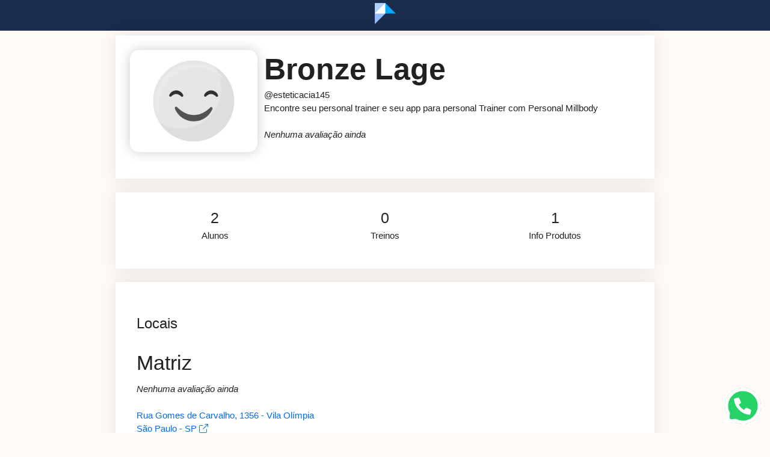

--- FILE ---
content_type: text/html; charset=utf-8
request_url: https://box.millbody.com/esteticacia145
body_size: 2716
content:
<!DOCTYPE html>
<html>
  <head>
    <title>
        Bronze Lage (@esteticacia145) - Personal Millbody
      
    </title>
      
        
      <meta name="description" content="Encontre seu personal trainer e seu app para personal Trainer com Personal Millbody">
      <meta name="viewport" content="width=device-width, user-scalable=no">
      <meta name="keyword" content="personal trainer, encontrar personal, encontrar treinador, app para personal, professor de luta, mestre de luta, professor de dança, app de treino, treino on-line, consultoria de treino"/>
      <meta property="og:title" content="Bronze Lage (@esteticacia145) - Personal Millbody" >
      <meta property="og:description" content="Encontre seu personal trainer e seu app para personal Trainer com Personal Millbody" >
      <meta property="og:image" content="https://box.millbody.com/assets/logo-personal-millbody-a281d3acac9a03bc6acdc1a8c650d3d351e23c98f658cffcce42890587c1b355.svg" >
      <meta property="og:url" content="https://box.millbody.com/esteticacia145" >
      <meta property="og:type" content="website" >
      <meta property="og:site_name" content="Personal Millbody" >
      <meta property="og:locale" content="pt_BR" >
      <script type="application/ld+json">
        {
          "@context": "http://schema.org",
          "@type": "WebSite",
          "url": "https://box.millbody.com/",
          "potentialAction": {
            "@type": "SearchAction",
            "target": {
              "@type": "EntryPoint",
              "urlTemplate": "https://box.millbody.com/search?q={search_term_string}"
            },
            "query-input": "required name=search_term_string"
          },
          "publisher": {
             "@type": "Organization",
              "name": "Personal Millbody",
              "image": "https://box.millbody.com/assets/logo-personal-millbody-a281d3acac9a03bc6acdc1a8c650d3d351e23c98f658cffcce42890587c1b355.svg",
              "logo": {
                "@type": "ImageObject",
                "name": "Personal Millbody",
                "url": "https://box.millbody.com/assets/logo-personal-millbody-a281d3acac9a03bc6acdc1a8c650d3d351e23c98f658cffcce42890587c1b355.svg"
              },
              "description": "Encontre seu personal trainer e seu app para personal Trainer com Personal Millbody",
              "url": "https://box.millbody.com/"
          }
        }
      </script>
      <link rel="shortcut icon" type="image/png" href="https://box.millbody.com/assets/logo-personal-39a324648ec9e693a34fbe99e8cedd28d854202acca59c4fed7c8f8fa8a3ea18.png"/>
    <meta name="csrf-param" content="authenticity_token" />
<meta name="csrf-token" content="18hRv2jAkyUKgUeH4lzR5Hay3GE9fTT5xXypHfanXLDJwz2rAH3DH608grcTYAx8Sx/qVEeqHV/buPYJZf65uQ==" />

    <link rel="stylesheet" media="all" href="https://box.millbody.com/assets/application-84fccc53543fd0317bb506408201d97a3bcff43fefa989b19a54fdc15e418e87.css" id="application-css" />
    
    <script src="https://box.millbody.com/assets/application-dd4a3663d1dea90578b2e2986b4e38516a67a695b1d2964cfde77b9ebf8f7051.js"></script>
    <script src="https://box.millbody.com/packs/js/runtime-11153b27458643f0f48d.js" defer="defer"></script>
<script src="https://box.millbody.com/packs/js/510-7c16dbdeab56c1be7bd5.js" defer="defer"></script>
<script src="https://box.millbody.com/packs/js/430-a6a829a258c77a452351.js" defer="defer"></script>
<script src="https://box.millbody.com/packs/js/623-1e854ceeb281868c190a.js" defer="defer"></script>
<script src="https://box.millbody.com/packs/js/863-2bf3aa05cb462cf3c4fd.js" defer="defer"></script>
<script src="https://box.millbody.com/packs/js/269-2b4665c5200fddefada4.js" defer="defer"></script>
<script src="https://box.millbody.com/packs/js/767-2eb950b596ae3090599e.js" defer="defer"></script>
<script src="https://box.millbody.com/packs/js/application-0124ffaa63d18b42c693.js" defer="defer"></script>
    
    <script>
      window.account = "esteticacia145";
    </script>
    
    <!-- Google Tag Manager -->
<script>(function(w,d,s,l,i){w[l]=w[l]||[];w[l].push({'gtm.start':
new Date().getTime(),event:'gtm.js'});var f=d.getElementsByTagName(s)[0],
j=d.createElement(s),dl=l!='dataLayer'?'&l='+l:'';j.async=true;j.src=
'https://www.googletagmanager.com/gtm.js?id='+i+dl;f.parentNode.insertBefore(j,f);
})(window,document,'script','dataLayer','GTM-NHP4LVP');</script>
<!-- End Google Tag Manager -->

      <link rel="canonical" href="https://box.millbody.com/esteticacia145/">
<meta name="robots" content="index, follow">
<meta property="og:type" content="website">
<meta property="og:title" content="Bronze Lage">
<meta property="og:description" content="Encontre seu personal trainer e seu app para personal Trainer com Personal Millbody">
<meta property="og:url" content="https://box.millbody.com/esteticacia145/">
<meta property="og:image" content="/images/large/no-image.jpg">

  </head>
  <body class="web-personal-millbody">
    <!-- Google Tag Manager (noscript) -->
<noscript><iframe src="https://www.googletagmanager.com/ns.html?id=GTM-NHP4LVP"
height="0" width="0" style="display:none;visibility:hidden"></iframe></noscript>
<!-- End Google Tag Manager (noscript) -->
      <div class="side-web">
        <div class="side-head">
            <a class="brand-logo center" href="/"><img width="35" src="https://box.millbody.com/assets/logo-personal-39a324648ec9e693a34fbe99e8cedd28d854202acca59c4fed7c8f8fa8a3ea18.png" /></a>
        </div>
      </div>
    <div id='main-web'>
      






<script type="application/ld+json">{"@context":"https://schema.org","@type":"LocalBusiness","name":"Bronze Lage","image":"/images/large/no-image.jpg","logo":{"@type":"ImageObject","name":"Imagem Bronze Lage","url":"/images/large/no-image.jpg"},"description":"Encontre seu personal trainer e seu app para personal Trainer com Personal Millbody","url":"https://box.millbody.com/esteticacia145/","address":[{"@type":"PostalAddress","streetAddress":"Rua Gomes de Carvalho, 1356 - Vila Olímpia","addressLocality":"São Paulo","addressRegion":"SP","postalCode":"04547-005"}]}</script>

<div class="container" itemscope itemscope itemtype="https://schema.org/LocalBusiness">
  <div class="row">
    <div class="col s12 card card-review">
      <div class="card-content">
      <div class="row">
        <div class="col s12 m3 review-avatar" itemprop="image">
          <img alt="Bronze Lage" itemprop="image" src="https://box.millbody.com/images/large/no-image.jpg" />
        </div>
        <div class="col s12 m9">
          <meta itemprop="name" content="Bronze Lage" />
          <meta itemprop="description" content="Encontre seu personal trainer e seu app para personal Trainer com Personal Millbody" />
          <h1 class="review-account-name"><span  itemprop="name">Bronze Lage</span></h1>
          @esteticacia145 
          <div itemprop="description">Encontre seu personal trainer e seu app para personal Trainer com Personal Millbody</div>
            <p>&nbsp;</p>
            <span><em>Nenhuma avaliação ainda</em></span>
        </div>
      </div>
      </div>
    </div>

    <div class="col s12 card">
      <div class="card-content">
        <div class="row">
          <div class="col s4 account-bignumbers">
            <span class="account-numbers">2</span>
            <span>Alunos</span>
          </div>
          <div class="col s4 account-bignumbers">
            <span class="account-numbers">0</span>
            <span>Treinos</span>
          </div>
          <div class="col s4 account-bignumbers">
            <span class="account-numbers">1</span>
            <span>Info Produtos</span>
          </div>
        </div>
      </div>
    </div>

      <div class="col s12 card account-filials account-filials-place">
        <div class="card-content">
          <h3 class="card-title">Locais</h3>
          <div class="row">
            <div class="col s12" itemprop="itemReviewed" itemscope itemtype="https://schema.org/SportsActivityLocation">
            <meta itemprop="name" content="Bronze Lage - Matriz" />
            <meta itemprop="image" content="/images/large/no-image.jpg" />
            <div itemprop="address" itemscope itemtype="https://schema.org/PostalAddress">
              <meta itemprop="streetAddress" content="Rua Gomes de Carvalho, 1356 - Vila Olímpia" />
              <meta itemprop="addressLocality" content="São Paulo" />
              <meta itemprop="addressRegion" content="SP" />
              <meta itemprop="postalCode" content="04547-005" />
            </div>
            <meta itemprop="url" content="https://box.millbody.com/esteticacia145/">
            <h4>Matriz</h4>
            <div>
                      <p>
          <span><em>Nenhuma avaliação ainda</em></span>
          <br/><br/>
        </p>

            </div>
            <a href="https://www.google.com/maps?q=Rua+Gomes+de+Carvalho%2C+1356%2C+Vila+Ol%C3%ADmpia%2C+S%C3%A3o+Paulo%2C+04547-005" target="_blank">
              <span>Rua Gomes de Carvalho, 1356 - Vila Olímpia</span>
              <br/>
              <span>São Paulo - SP</span>
              <i class="fa-light fa-external-link fal" aria-hidden="true"></i>
            </a>
            </div>
          </div>
        </div>
      </div>
  

  </div>
</div>
    </div>
    <footer id="footer-home">
  <div class="container">
    <div class="row">
      <div class="col s12 m4">
       <a class="brand-logo-personal" href="/"><img alt="Personal Millbody" src="https://box.millbody.com/assets/logo-millbody-dark-background-8f9ac23cd8a79ef33bba66dc883dbb9fccfdfe3c846dc81ea21d670d65155d0d.svg" /></a>
      </div>
      <div class="col s12 m4">
       <ul class="footer-links">
        <li><a href="https://millbody.com/o-que-e-personal-millbody/">O que é Personal Millbody?</a></li>
        <li><a href="/search">Encontre seu personal trainer em todo Brasil</a></li>
        <li><a href="https://millbody.com/sou-usuario/">Para todas as pessoas</a></li>
        <li><a href="https://millbody.com/sou-personal/">Para todos personais</a></li>
        <li><a href="https://millbody.com/academy/">Personal Academy</a></li>
       </ul>
      </div>
      <div class="col s12 m4">
       <ul class="social-media-links">
        <li><a href="https://instagram.com/personal.millbody/" target="_blank"><i class="fab fa-instagram"></i></a></li>
        <li><a href="https://youtube.com/@personal.millbody/" target="_blank"><i class="fab fa-youtube"></i></a></li>
        <li><a href="https://tiktok.com/@personal.millbody/" target="_blank"><i class="fab fa-tiktok"></i></a></li>
       </ul>
      </div>
    </div>
  </div>
</footer>
  <script defer src="https://static.cloudflareinsights.com/beacon.min.js/vcd15cbe7772f49c399c6a5babf22c1241717689176015" integrity="sha512-ZpsOmlRQV6y907TI0dKBHq9Md29nnaEIPlkf84rnaERnq6zvWvPUqr2ft8M1aS28oN72PdrCzSjY4U6VaAw1EQ==" data-cf-beacon='{"version":"2024.11.0","token":"b5f1b51b254e4254951f7f51e3bd2dcd","r":1,"server_timing":{"name":{"cfCacheStatus":true,"cfEdge":true,"cfExtPri":true,"cfL4":true,"cfOrigin":true,"cfSpeedBrain":true},"location_startswith":null}}' crossorigin="anonymous"></script>
</body>
</html>


--- FILE ---
content_type: application/javascript
request_url: https://box.millbody.com/packs/js/767-2eb950b596ae3090599e.js
body_size: 137175
content:
/*! For license information please see 767-2eb950b596ae3090599e.js.LICENSE.txt */
(self.webpackChunkbox_millbody=self.webpackChunkbox_millbody||[]).push([[767],{85088:function(e,t,n){var r={"./components":43711,"./components/":43711,"./components/Accordion":87747,"./components/Accordion.tsx":87747,"./components/AccountCheckoutComponents":15180,"./components/AccountCheckoutComponents.tsx":15180,"./components/Badge.component":25102,"./components/Badge.component.tsx":25102,"./components/Breadcrumb":67373,"./components/Breadcrumb.tsx":67373,"./components/Date/DateStaticRange":92417,"./components/Date/DateStaticRange.tsx":92417,"./components/DatePicker":29635,"./components/DatePicker.style":38166,"./components/DatePicker.style.jsx":38166,"./components/DatePicker.tsx":29635,"./components/EmptyPlansComponent":13445,"./components/EmptyPlansComponent.tsx":13445,"./components/LoadingComponent":82902,"./components/LoadingComponent.style":3570,"./components/LoadingComponent.style.ts":3570,"./components/LoadingComponent.tsx":82902,"./components/Message.style":27563,"./components/Message.style.ts":27563,"./components/TabsHeader":65411,"./components/TabsHeader.style":64881,"./components/TabsHeader.style.js":64881,"./components/TabsHeader.tsx":65411,"./components/TabsHeader.type":10143,"./components/TabsHeader.type.ts":10143,"./components/accounts/Account.schema":62602,"./components/accounts/Account.schema.ts":62602,"./components/accounts/AccountBilling.component":82252,"./components/accounts/AccountBilling.component.tsx":82252,"./components/accounts/AccountBilling.use-case":49963,"./components/accounts/AccountBilling.use-case.ts":49963,"./components/accounts/AccountCheckinsComponent":54241,"./components/accounts/AccountCheckinsComponent.tsx":54241,"./components/accounts/AccountContainer":45965,"./components/accounts/AccountContainer.style":60967,"./components/accounts/AccountContainer.style.ts":60967,"./components/accounts/AccountContainer.tsx":45965,"./components/accounts/AccountEmailComponent":41595,"./components/accounts/AccountEmailComponent.tsx":41595,"./components/accounts/AccountGeneralComponent":60074,"./components/accounts/AccountGeneralComponent.tsx":60074,"./components/accounts/AccountPaymentComponent":44995,"./components/accounts/AccountPaymentComponent.tsx":44995,"./components/accounts/AccountRegisterComponent":43221,"./components/accounts/AccountRegisterComponent.tsx":43221,"./components/accounts/AccountResourcesComponent":65334,"./components/accounts/AccountResourcesComponent.tsx":65334,"./components/accounts/SelectCategory.component":68711,"./components/accounts/SelectCategory.component.tsx":68711,"./components/accounts/SelectCategory.style":75021,"./components/accounts/SelectCategory.style.ts":75021,"./components/admin/filials/FilialFormComponent":72461,"./components/admin/filials/FilialFormComponent.tsx":72461,"./components/alderaan/accountPlans/AccountPlanRelationshipFormContainer":60846,"./components/alderaan/accountPlans/AccountPlanRelationshipFormContainer.style":32070,"./components/alderaan/accountPlans/AccountPlanRelationshipFormContainer.style.tsx":32070,"./components/alderaan/accountPlans/AccountPlanRelationshipFormContainer.tsx":60846,"./components/alderaan/plans/AccountPlanFormContainer":50797,"./components/alderaan/plans/AccountPlanFormContainer.service":88171,"./components/alderaan/plans/AccountPlanFormContainer.service.ts":88171,"./components/alderaan/plans/AccountPlanFormContainer.style":9290,"./components/alderaan/plans/AccountPlanFormContainer.style.tsx":9290,"./components/alderaan/plans/AccountPlanFormContainer.tsx":50797,"./components/alderaan/plans/_components/PricingRules":78648,"./components/alderaan/plans/_components/PricingRules/":78648,"./components/alderaan/plans/_components/PricingRules/PricingRules":25669,"./components/alderaan/plans/_components/PricingRules/PricingRules.style":95955,"./components/alderaan/plans/_components/PricingRules/PricingRules.style.tsx":95955,"./components/alderaan/plans/_components/PricingRules/PricingRules.tsx":25669,"./components/alderaan/plans/_components/PricingRules/index":78648,"./components/alderaan/plans/_components/PricingRules/index.ts":78648,"./components/auth/LoggedInComponent":45541,"./components/auth/LoggedInComponent.tsx":45541,"./components/auth/SignInAuthComponent":6718,"./components/auth/SignInAuthComponent.tsx":6718,"./components/auth/SignUpAuthComponent":34411,"./components/auth/SignUpAuthComponent.style":54769,"./components/auth/SignUpAuthComponent.style.ts":54769,"./components/auth/SignUpAuthComponent.tsx":34411,"./components/button":12854,"./components/button/":12854,"./components/button/Button.style":11167,"./components/button/Button.style.ts":11167,"./components/button/ButtonDeleteComponent":864,"./components/button/ButtonDeleteComponent.style":84886,"./components/button/ButtonDeleteComponent.style.ts":84886,"./components/button/ButtonDeleteComponent.tsx":864,"./components/button/ButtonToggleContent":52892,"./components/button/ButtonToggleContent.style":11466,"./components/button/ButtonToggleContent.style.ts":11466,"./components/button/ButtonToggleContent.tsx":52892,"./components/button/index":12854,"./components/button/index.ts":12854,"./components/comments":98039,"./components/comments/":98039,"./components/comments/CommentComponent":15129,"./components/comments/CommentComponent.style":53869,"./components/comments/CommentComponent.style.ts":53869,"./components/comments/CommentComponent.tsx":15129,"./components/comments/index":98039,"./components/comments/index.ts":98039,"./components/courseCategories/CourseCategoryFormComponent":7671,"./components/courseCategories/CourseCategoryFormComponent.tsx":7671,"./components/courseModules/CourseModuleComponent":70586,"./components/courseModules/CourseModuleComponent.style":15679,"./components/courseModules/CourseModuleComponent.style.ts":15679,"./components/courseModules/CourseModuleComponent.tsx":70586,"./components/courseModules/CourseModuleListComponent":42457,"./components/courseModules/CourseModuleListComponent.tsx":42457,"./components/courses/CourseCategoriesTableComponent":29363,"./components/courses/CourseCategoriesTableComponent.style":27381,"./components/courses/CourseCategoriesTableComponent.style.ts":27381,"./components/courses/CourseCategoriesTableComponent.tsx":29363,"./components/courses/CourseFeaturedComponent":2782,"./components/courses/CourseFeaturedComponent.tsx":2782,"./components/courses/CourseModulesBaseComponent":72432,"./components/courses/CourseModulesBaseComponent.tsx":72432,"./components/courses/MobilePreview":55403,"./components/courses/MobilePreview/":55403,"./components/courses/MobilePreview/MobilePreview":6088,"./components/courses/MobilePreview/MobilePreview.style":65321,"./components/courses/MobilePreview/MobilePreview.style.ts":65321,"./components/courses/MobilePreview/MobilePreview.tsx":6088,"./components/courses/MobilePreview/MobilePreview.use-case":36728,"./components/courses/MobilePreview/MobilePreview.use-case.ts":36728,"./components/courses/MobilePreview/index":55403,"./components/courses/MobilePreview/index.ts":55403,"./components/courses/UnitComponents":62209,"./components/courses/UnitComponents.style":48437,"./components/courses/UnitComponents.style.ts":48437,"./components/courses/UnitComponents.tsx":62209,"./components/courses/UnitListComponent":72367,"./components/courses/UnitListComponent.tsx":72367,"./components/courses/UnitMediaComponent":46433,"./components/courses/UnitMediaComponent.tsx":46433,"./components/courses/_components/video-frame-selector":3595,"./components/courses/_components/video-frame-selector/":3595,"./components/courses/_components/video-frame-selector/index":3595,"./components/courses/_components/video-frame-selector/index.ts":3595,"./components/courses/_components/video-frame-selector/video-frame-selector":99887,"./components/courses/_components/video-frame-selector/video-frame-selector.service":38469,"./components/courses/_components/video-frame-selector/video-frame-selector.service.ts":38469,"./components/courses/_components/video-frame-selector/video-frame-selector.tsx":99887,"./components/courses/_components/video-frame-selector/video-frame-selector.type":83591,"./components/courses/_components/video-frame-selector/video-frame-selector.type.ts":83591,"./components/courses/_components/video-frame-selector/video-frame-selector.use-case":19142,"./components/courses/_components/video-frame-selector/video-frame-selector.use-case.ts":19142,"./components/courses/unit":44247,"./components/courses/unit/":44247,"./components/courses/unit/index":44247,"./components/courses/unit/index.ts":44247,"./components/courses/unit/unit.type":95252,"./components/courses/unit/unit.type.ts":95252,"./components/courses/unit/unit.use-case":26085,"./components/courses/unit/unit.use-case.ts":26085,"./components/dashboards":73921,"./components/dashboards/":73921,"./components/dashboards/CheckinChartComponent":93272,"./components/dashboards/CheckinChartComponent.services":65926,"./components/dashboards/CheckinChartComponent.services.ts":65926,"./components/dashboards/CheckinChartComponent.style":97814,"./components/dashboards/CheckinChartComponent.style.ts":97814,"./components/dashboards/CheckinChartComponent.tsx":93272,"./components/dashboards/CommentsDashboardComponent":96996,"./components/dashboards/CommentsDashboardComponent.style":69270,"./components/dashboards/CommentsDashboardComponent.style.ts":69270,"./components/dashboards/CommentsDashboardComponent.tsx":96996,"./components/dashboards/RecurringPaymentTip":52926,"./components/dashboards/RecurringPaymentTip.style":37429,"./components/dashboards/RecurringPaymentTip.style.ts":37429,"./components/dashboards/RecurringPaymentTip.tsx":52926,"./components/dashboards/TipsComponents":20548,"./components/dashboards/TipsComponents.style":94651,"./components/dashboards/TipsComponents.style.ts":94651,"./components/dashboards/TipsComponents.tsx":20548,"./components/dashboards/UserPlansCartComponent.service":33574,"./components/dashboards/UserPlansCartComponent.service.ts":33574,"./components/dashboards/UserPlansChartComponent":66531,"./components/dashboards/UserPlansChartComponent.tsx":66531,"./components/dashboards/UserRelationshipsChartComponent":15706,"./components/dashboards/UserRelationshipsChartComponent.service":26229,"./components/dashboards/UserRelationshipsChartComponent.service.ts":26229,"./components/dashboards/UserRelationshipsChartComponent.tsx":15706,"./components/dashboards/index":73921,"./components/dashboards/index.ts":73921,"./components/exercises":50141,"./components/exercises/":50141,"./components/exercises/CreateExercise":4370,"./components/exercises/CreateExercise/":4370,"./components/exercises/CreateExercise/CreateExercise":90400,"./components/exercises/CreateExercise/CreateExercise.tsx":90400,"./components/exercises/CreateExercise/CreateExercise.type":9068,"./components/exercises/CreateExercise/CreateExercise.type.ts":9068,"./components/exercises/CreateExercise/index":4370,"./components/exercises/CreateExercise/index.ts":4370,"./components/exercises/ExerciseComponents":47512,"./components/exercises/ExerciseComponents.style":30640,"./components/exercises/ExerciseComponents.style.ts":30640,"./components/exercises/ExerciseComponents.tsx":47512,"./components/exercises/ExerciseLibraryModal":47134,"./components/exercises/ExerciseLibraryModal/":47134,"./components/exercises/ExerciseLibraryModal/ExerciseLibraryModal":46813,"./components/exercises/ExerciseLibraryModal/ExerciseLibraryModal.map":4421,"./components/exercises/ExerciseLibraryModal/ExerciseLibraryModal.map.ts":4421,"./components/exercises/ExerciseLibraryModal/ExerciseLibraryModal.service":3095,"./components/exercises/ExerciseLibraryModal/ExerciseLibraryModal.service.ts":3095,"./components/exercises/ExerciseLibraryModal/ExerciseLibraryModal.style":59233,"./components/exercises/ExerciseLibraryModal/ExerciseLibraryModal.style.ts":59233,"./components/exercises/ExerciseLibraryModal/ExerciseLibraryModal.tsx":46813,"./components/exercises/ExerciseLibraryModal/ExerciseLibraryModal.type":65428,"./components/exercises/ExerciseLibraryModal/ExerciseLibraryModal.type.ts":65428,"./components/exercises/ExerciseLibraryModal/ExerciseLibraryModal.use-case":5898,"./components/exercises/ExerciseLibraryModal/ExerciseLibraryModal.use-case.ts":5898,"./components/exercises/ExerciseLibraryModal/index":47134,"./components/exercises/ExerciseLibraryModal/index.ts":47134,"./components/exercises/ExercisePreview":60170,"./components/exercises/ExercisePreview/":60170,"./components/exercises/ExercisePreview/ExercisePreview":42515,"./components/exercises/ExercisePreview/ExercisePreview.service":2490,"./components/exercises/ExercisePreview/ExercisePreview.service.ts":2490,"./components/exercises/ExercisePreview/ExercisePreview.style":26805,"./components/exercises/ExercisePreview/ExercisePreview.style.ts":26805,"./components/exercises/ExercisePreview/ExercisePreview.tsx":42515,"./components/exercises/ExercisePreview/ExercisePreview.type":76745,"./components/exercises/ExercisePreview/ExercisePreview.type.ts":76745,"./components/exercises/ExercisePreview/index":60170,"./components/exercises/ExercisePreview/index.ts":60170,"./components/exercises/ExerciseSelect":60375,"./components/exercises/ExerciseSelect.tsx":60375,"./components/exercises/index":50141,"./components/exercises/index.ts":50141,"./components/form/form.style":11815,"./components/form/form.style.ts":11815,"./components/forms/input.component":65414,"./components/forms/input.component.style":92359,"./components/forms/input.component.style.ts":92359,"./components/forms/input.component.tsx":65414,"./components/hookts/useNavState":8164,"./components/hookts/useNavState.tsx":8164,"./components/index":43711,"./components/index.ts":43711,"./components/media":54481,"./components/media/":54481,"./components/media/DirectUpload":51504,"./components/media/DirectUpload.tsx":51504,"./components/media/MediaComponents":97079,"./components/media/MediaComponents.service":8057,"./components/media/MediaComponents.service.ts":8057,"./components/media/MediaComponents.style":13479,"./components/media/MediaComponents.style.ts":13479,"./components/media/MediaComponents.tsx":97079,"./components/media/MediaComponents.type":2824,"./components/media/MediaComponents.type.ts":2824,"./components/media/MediaComponents.use-case":29924,"./components/media/MediaComponents.use-case.ts":29924,"./components/media/MediaPreview":45444,"./components/media/MediaPreview.tsx":45444,"./components/media/MobilePreview":96981,"./components/media/MobilePreview.map":64263,"./components/media/MobilePreview.map.ts":64263,"./components/media/MobilePreview.service":10760,"./components/media/MobilePreview.service.ts":10760,"./components/media/MobilePreview.style":428,"./components/media/MobilePreview.style.ts":428,"./components/media/MobilePreview.tsx":96981,"./components/media/MobilePreview.type":57283,"./components/media/MobilePreview.type.ts":57283,"./components/media/MobilePreview.use-case":64289,"./components/media/MobilePreview.use-case.ts":64289,"./components/media/UploadMediaFile":98375,"./components/media/UploadMediaFile.tsx":98375,"./components/media/UploadVideoFile":19648,"./components/media/UploadVideoFile.tsx":19648,"./components/media/index":54481,"./components/media/index.ts":54481,"./components/plans":20994,"./components/plans/":20994,"./components/plans/PlanFormComponent":95964,"./components/plans/PlanFormComponent.style":70595,"./components/plans/PlanFormComponent.style.ts":70595,"./components/plans/PlanFormComponent.tsx":95964,"./components/plans/PlanFormEmail.component":96191,"./components/plans/PlanFormEmail.component.tsx":96191,"./components/plans/PlanFormExternalPlansComponent":71399,"./components/plans/PlanFormExternalPlansComponent.tsx":71399,"./components/plans/PlanFormInfo.component":55206,"./components/plans/PlanFormInfo.component.tsx":55206,"./components/plans/PlanFormInfo.type":97386,"./components/plans/PlanFormInfo.type.ts":97386,"./components/plans/PlanFormInfo.use-case":90566,"./components/plans/PlanFormInfo.use-case.ts":90566,"./components/plans/PlanFormInfoComponent":21365,"./components/plans/PlanFormInfoComponent.tsx":21365,"./components/plans/PlanFormPaymentComponent":13780,"./components/plans/PlanFormPaymentComponent.tsx":13780,"./components/plans/PlanFormProgramsComponent":47582,"./components/plans/PlanFormProgramsComponent.tsx":47582,"./components/plans/index":20994,"./components/plans/index.ts":20994,"./components/programClasses/ProgramClassList":31075,"./components/programClasses/ProgramClassList.style":42503,"./components/programClasses/ProgramClassList.style.ts":42503,"./components/programClasses/ProgramClassList.tsx":31075,"./components/programClasses/ProgramScheduleForm":5916,"./components/programClasses/ProgramScheduleForm.style":78964,"./components/programClasses/ProgramScheduleForm.style.ts":78964,"./components/programClasses/ProgramScheduleForm.tsx":5916,"./components/programas":61143,"./components/programas/":61143,"./components/programas/ProgramSelect":77353,"./components/programas/ProgramSelect.tsx":77353,"./components/programas/ProgramsTableComponent":26921,"./components/programas/ProgramsTableComponent.style":78953,"./components/programas/ProgramsTableComponent.style.ts":78953,"./components/programas/ProgramsTableComponent.tsx":26921,"./components/programas/index":61143,"./components/programas/index.ts":61143,"./components/reports/ReportMainDash.service":97185,"./components/reports/ReportMainDash.service.ts":97185,"./components/reports/ReportsComponents":94545,"./components/reports/ReportsComponents.style":51379,"./components/reports/ReportsComponents.style.ts":51379,"./components/reports/ReportsComponents.tsx":94545,"./components/users":63674,"./components/users/":63674,"./components/users/SelectUser":55897,"./components/users/SelectUser.tsx":55897,"./components/users/UserSelect":82789,"./components/users/UserSelect.style":49715,"./components/users/UserSelect.style.ts":49715,"./components/users/UserSelect.tsx":82789,"./components/users/index":63674,"./components/users/index.ts":63674,"./components/workouts":58639,"./components/workouts/":58639,"./components/workouts/WorkoutComponent":36359,"./components/workouts/WorkoutComponent.style":9497,"./components/workouts/WorkoutComponent.style.ts":9497,"./components/workouts/WorkoutComponent.tsx":36359,"./components/workouts/WorkoutGroups":93654,"./components/workouts/WorkoutGroups.style":95221,"./components/workouts/WorkoutGroups.style.ts":95221,"./components/workouts/WorkoutGroups.tsx":93654,"./components/workouts/WorkoutMediaComponent":27962,"./components/workouts/WorkoutMediaComponent.style":59145,"./components/workouts/WorkoutMediaComponent.style.ts":59145,"./components/workouts/WorkoutMediaComponent.tsx":27962,"./components/workouts/index":58639,"./components/workouts/index.ts":58639,"./components/workouts/workoutGroups.component":26824,"./components/workouts/workoutGroups.component.style":58484,"./components/workouts/workoutGroups.component.style.ts":58484,"./components/workouts/workoutGroups.component.tsx":26824,"./constants":69142,"./constants/":69142,"./constants/constantAssets":35325,"./constants/constantAssets.ts":35325,"./constants/index":69142,"./constants/index.jsx":69142,"./constants/style":53987,"./constants/style.jsx":53987,"./context/AccountSettingsContext":60560,"./context/AccountSettingsContext.tsx":60560,"./context/Auth.context":27262,"./context/Auth.context.tsx":27262,"./context/CourseContext":51129,"./context/CourseContext.tsx":51129,"./context/CourseModuleContext":5608,"./context/CourseModuleContext.tsx":5608,"./context/PlanContext":69103,"./context/PlanContext.tsx":69103,"./context/ProgramsContext":1306,"./context/ProgramsContext.tsx":1306,"./context/Review.context":4429,"./context/Review.context.tsx":4429,"./context/WorkoutRoutineContext":51774,"./context/WorkoutRoutineContext.tsx":51774,"./context/admin/filials/Filial.context":49598,"./context/admin/filials/Filial.context.tsx":49598,"./context/alderaan/AccountPlanContext":64877,"./context/alderaan/AccountPlanContext.tsx":64877,"./context/alderaan/AccountPlanRelationship.context":14770,"./context/alderaan/AccountPlanRelationship.context.tsx":14770,"./context/course.type":58704,"./context/course.type.ts":58704,"./elements":70605,"./elements/":70605,"./elements/Card":5243,"./elements/Card.tsx":5243,"./elements/Checkbox":44360,"./elements/Checkbox.tsx":44360,"./elements/Icon":97289,"./elements/Icon.tsx":97289,"./elements/Link":48937,"./elements/Link.style":67554,"./elements/Link.style.ts":67554,"./elements/Link.tsx":48937,"./elements/Radio":96927,"./elements/Radio.style":81539,"./elements/Radio.style.ts":81539,"./elements/Radio.tsx":96927,"./elements/Select":69769,"./elements/Select.tsx":69769,"./elements/Switches":29851,"./elements/Switches.tsx":29851,"./elements/Tabs":74780,"./elements/Tabs.tsx":74780,"./elements/Textarea":73931,"./elements/Textarea.tsx":73931,"./elements/forms/InputContainer":60254,"./elements/forms/InputContainer.style":51830,"./elements/forms/InputContainer.style.ts":51830,"./elements/forms/InputContainer.tsx":60254,"./elements/index":70605,"./elements/index.ts":70605,"./examples/DirectUploadExample":16499,"./examples/DirectUploadExample.tsx":16499,"./examples/MediaPreviewWithMobile.example":92840,"./examples/MediaPreviewWithMobile.example.tsx":92840,"./examples/MobilePreviewExample":65569,"./examples/MobilePreviewExample.tsx":65569,"./examples/TestMobilePreview.example":53619,"./examples/TestMobilePreview.example.tsx":53619,"./messages":6476,"./messages.ts":6476,"./routes/account/AccountCheckout":75761,"./routes/account/AccountCheckout.component":90470,"./routes/account/AccountCheckout.component.tsx":90470,"./routes/account/AccountCheckout.enhanced":53454,"./routes/account/AccountCheckout.enhanced-form":41100,"./routes/account/AccountCheckout.enhanced-form.tsx":41100,"./routes/account/AccountCheckout.enhanced.tsx":53454,"./routes/account/AccountCheckout.map":1947,"./routes/account/AccountCheckout.map.ts":1947,"./routes/account/AccountCheckout.style":39688,"./routes/account/AccountCheckout.style.ts":39688,"./routes/account/AccountCheckout.tsx":75761,"./routes/account/AccountCheckout.type":69727,"./routes/account/AccountCheckout.type.ts":69727,"./routes/account/AccountCheckout.use-case":20086,"./routes/account/AccountCheckout.use-case.ts":20086,"./routes/account/_components":52812,"./routes/account/_components/":52812,"./routes/account/_components/CheckoutSEO":64238,"./routes/account/_components/CheckoutSEO.tsx":64238,"./routes/account/_components/ExitIntentModal":89042,"./routes/account/_components/ExitIntentModal.tsx":89042,"./routes/account/_components/GuaranteeSection":4385,"./routes/account/_components/GuaranteeSection.tsx":4385,"./routes/account/_components/ImprovedLoading":13426,"./routes/account/_components/ImprovedLoading.tsx":13426,"./routes/account/_components/PlanBenefits":71975,"./routes/account/_components/PlanBenefits.tsx":71975,"./routes/account/_components/ProgressIndicator":78866,"./routes/account/_components/ProgressIndicator.tsx":78866,"./routes/account/_components/SocialProof":74415,"./routes/account/_components/SocialProof.tsx":74415,"./routes/account/_components/StickyCTA":1064,"./routes/account/_components/StickyCTA.tsx":1064,"./routes/account/_components/TrustBadges":94824,"./routes/account/_components/TrustBadges.tsx":94824,"./routes/account/_components/UrgencyBanner":8743,"./routes/account/_components/UrgencyBanner.tsx":8743,"./routes/account/_components/index":52812,"./routes/account/_components/index.ts":52812,"./routes/account/reviews/ReviewForm":39918,"./routes/account/reviews/ReviewForm.style":31546,"./routes/account/reviews/ReviewForm.style.ts":31546,"./routes/account/reviews/ReviewForm.tsx":39918,"./routes/admin/CreateWorkoutRoutine":24935,"./routes/admin/CreateWorkoutRoutine.style":60569,"./routes/admin/CreateWorkoutRoutine.style.ts":60569,"./routes/admin/CreateWorkoutRoutine.tsx":24935,"./routes/admin/Dashboard":86316,"./routes/admin/Dashboard.style":87859,"./routes/admin/Dashboard.style.ts":87859,"./routes/admin/Dashboard.tsx":86316,"./routes/admin/EditWorkoutRoutine":48828,"./routes/admin/EditWorkoutRoutine.tsx":48828,"./routes/admin/ProgramEdit":55326,"./routes/admin/ProgramEdit.tsx":55326,"./routes/admin/ProgramForm":7783,"./routes/admin/ProgramForm.style":74309,"./routes/admin/ProgramForm.style.ts":74309,"./routes/admin/ProgramForm.tsx":7783,"./routes/admin/ProgramNew":43115,"./routes/admin/ProgramNew.tsx":43115,"./routes/admin/ProgramShow":54447,"./routes/admin/ProgramShow.tsx":54447,"./routes/admin/Programs":49220,"./routes/admin/Programs.tsx":49220,"./routes/admin/WorkoutRoutineForm":38769,"./routes/admin/WorkoutRoutineForm.style":59763,"./routes/admin/WorkoutRoutineForm.style.jsx":59763,"./routes/admin/WorkoutRoutineForm.tsx":38769,"./routes/admin/WorkoutRoutineIndex":81842,"./routes/admin/WorkoutRoutineIndex.tsx":81842,"./routes/admin/WorkoutStepTraining":9485,"./routes/admin/WorkoutStepTraining.tsx":9485,"./routes/admin/alunos":99341,"./routes/admin/alunos/":99341,"./routes/admin/alunos/checkins/CheckinForm.component":76292,"./routes/admin/alunos/checkins/CheckinForm.component.tsx":76292,"./routes/admin/alunos/checkins/ProfileCheckin.component":68085,"./routes/admin/alunos/checkins/ProfileCheckin.component.tsx":68085,"./routes/admin/alunos/components/PlanForm.component":49233,"./routes/admin/alunos/components/PlanForm.component.tsx":49233,"./routes/admin/alunos/components/PlanForm.schema":15089,"./routes/admin/alunos/components/PlanForm.schema.ts":15089,"./routes/admin/alunos/components/PlanForm.style":75521,"./routes/admin/alunos/components/PlanForm.style.ts":75521,"./routes/admin/alunos/components/ProfileController.component":99575,"./routes/admin/alunos/components/ProfileController.component.tsx":99575,"./routes/admin/alunos/components/ProfileController.style":14083,"./routes/admin/alunos/components/ProfileController.style.ts":14083,"./routes/admin/alunos/components/ProfilePlan.component":5464,"./routes/admin/alunos/components/ProfilePlan.component.tsx":5464,"./routes/admin/alunos/components/ProfilePlan.style":54709,"./routes/admin/alunos/components/ProfilePlan.style.ts":54709,"./routes/admin/alunos/components/profileSidebar.component":32967,"./routes/admin/alunos/components/profileSidebar.component.tsx":32967,"./routes/admin/alunos/form/ProfileEdit.component":5915,"./routes/admin/alunos/form/ProfileEdit.component.tsx":5915,"./routes/admin/alunos/form/ProfileForm.syle":1932,"./routes/admin/alunos/form/ProfileForm.syle.ts":1932,"./routes/admin/alunos/inbox/Inbox.component":65644,"./routes/admin/alunos/inbox/Inbox.component.tsx":65644,"./routes/admin/alunos/inbox/Inbox.style":2061,"./routes/admin/alunos/inbox/Inbox.style.ts":2061,"./routes/admin/alunos/inbox/MessageView.component":59817,"./routes/admin/alunos/inbox/MessageView.component.tsx":59817,"./routes/admin/alunos/inbox/newMessage.component":22775,"./routes/admin/alunos/inbox/newMessage.component.tsx":22775,"./routes/admin/alunos/index":99341,"./routes/admin/alunos/index.style":78331,"./routes/admin/alunos/index.style.ts":78331,"./routes/admin/alunos/index.tsx":99341,"./routes/admin/alunos/points/Points.component":13898,"./routes/admin/alunos/points/Points.component.tsx":13898,"./routes/admin/alunos/points/Points.style":94459,"./routes/admin/alunos/points/Points.style.ts":94459,"./routes/admin/alunos/points/PointsForm.component":74711,"./routes/admin/alunos/points/PointsForm.component.tsx":74711,"./routes/admin/alunos/profile.context":70937,"./routes/admin/alunos/profile.context.tsx":70937,"./routes/admin/alunos/show":18642,"./routes/admin/alunos/show.style":97455,"./routes/admin/alunos/show.style.ts":97455,"./routes/admin/alunos/show.tsx":18642,"./routes/admin/campaigns":14267,"./routes/admin/campaigns/":14267,"./routes/admin/campaigns/CampaignForm":46391,"./routes/admin/campaigns/CampaignForm.tsx":46391,"./routes/admin/campaigns/CampignForm.style":96985,"./routes/admin/campaigns/CampignForm.style.ts":96985,"./routes/admin/campaigns/index":14267,"./routes/admin/campaigns/index.tsx":14267,"./routes/admin/checkins/CheckinForm":39471,"./routes/admin/checkins/CheckinForm.tsx":39471,"./routes/admin/checkins/checkin.schema":49206,"./routes/admin/checkins/checkin.schema.ts":49206,"./routes/admin/checkins/checkin.service":10872,"./routes/admin/checkins/checkin.service.ts":10872,"./routes/admin/courses":74989,"./routes/admin/courses/":74989,"./routes/admin/courses/CourseCategories":76158,"./routes/admin/courses/CourseCategories.tsx":76158,"./routes/admin/courses/CourseCategoriesEdit":51499,"./routes/admin/courses/CourseCategoriesEdit.tsx":51499,"./routes/admin/courses/CourseCategoriesNew":22625,"./routes/admin/courses/CourseCategoriesNew.tsx":22625,"./routes/admin/courses/FormBaseComponent":75125,"./routes/admin/courses/FormBaseComponent.tsx":75125,"./routes/admin/courses/FormModule":17514,"./routes/admin/courses/FormModule.tsx":17514,"./routes/admin/courses/_form":2484,"./routes/admin/courses/_form.style":6731,"./routes/admin/courses/_form.style.ts":6731,"./routes/admin/courses/_form.tsx":2484,"./routes/admin/courses/index":74989,"./routes/admin/courses/index.tsx":74989,"./routes/admin/courses/mobile-preview":72398,"./routes/admin/courses/mobile-preview.tsx":72398,"./routes/admin/exercise":48245,"./routes/admin/exercise/":48245,"./routes/admin/exercise/ExerciseForm":72859,"./routes/admin/exercise/ExerciseForm.map":69443,"./routes/admin/exercise/ExerciseForm.map.ts":69443,"./routes/admin/exercise/ExerciseForm.service":9302,"./routes/admin/exercise/ExerciseForm.service.ts":9302,"./routes/admin/exercise/ExerciseForm.tsx":72859,"./routes/admin/exercise/ExerciseForm.type":34301,"./routes/admin/exercise/ExerciseForm.type.ts":34301,"./routes/admin/exercise/ExerciseForm.use-case":87995,"./routes/admin/exercise/ExerciseForm.use-case.ts":87995,"./routes/admin/exercise/index":48245,"./routes/admin/exercise/index.ts":48245,"./routes/admin/exercise/index.tsx":48862,"./routes/admin/filials/FilialForm":93123,"./routes/admin/filials/FilialForm.tsx":93123,"./routes/admin/horarios/AlunosNaAula":49676,"./routes/admin/horarios/AlunosNaAula.tsx":49676,"./routes/admin/horarios/components/avatar.component":45298,"./routes/admin/horarios/components/avatar.component.style":73919,"./routes/admin/horarios/components/avatar.component.style.ts":73919,"./routes/admin/horarios/components/avatar.component.tsx":45298,"./routes/admin/horarios/components/image.component":84596,"./routes/admin/horarios/components/image.component.tsx":84596,"./routes/admin/loyalty":90965,"./routes/admin/loyalty/":90965,"./routes/admin/loyalty/LoyaltyIndex":84351,"./routes/admin/loyalty/LoyaltyIndex.map":84934,"./routes/admin/loyalty/LoyaltyIndex.map.ts":84934,"./routes/admin/loyalty/LoyaltyIndex.tsx":84351,"./routes/admin/loyalty/LoyaltyIndex.type":48699,"./routes/admin/loyalty/LoyaltyIndex.type.ts":48699,"./routes/admin/loyalty/_components/BadgesList":81726,"./routes/admin/loyalty/_components/BadgesList/":81726,"./routes/admin/loyalty/_components/BadgesList/BadgesList":53836,"./routes/admin/loyalty/_components/BadgesList/BadgesList.tsx":53836,"./routes/admin/loyalty/_components/BadgesList/index":81726,"./routes/admin/loyalty/_components/BadgesList/index.ts":81726,"./routes/admin/loyalty/_components/ReportsCard":50272,"./routes/admin/loyalty/_components/ReportsCard/":50272,"./routes/admin/loyalty/_components/ReportsCard/ReportsCard":24169,"./routes/admin/loyalty/_components/ReportsCard/ReportsCard.tsx":24169,"./routes/admin/loyalty/_components/ReportsCard/index":50272,"./routes/admin/loyalty/_components/ReportsCard/index.ts":50272,"./routes/admin/loyalty/_components/RulesTable":62151,"./routes/admin/loyalty/_components/RulesTable/":62151,"./routes/admin/loyalty/_components/RulesTable/RulesTable":37815,"./routes/admin/loyalty/_components/RulesTable/RulesTable.tsx":37815,"./routes/admin/loyalty/_components/RulesTable/index":62151,"./routes/admin/loyalty/_components/RulesTable/index.ts":62151,"./routes/admin/loyalty/_components/StatusCard":14575,"./routes/admin/loyalty/_components/StatusCard/":14575,"./routes/admin/loyalty/_components/StatusCard/StatusCard":65482,"./routes/admin/loyalty/_components/StatusCard/StatusCard.tsx":65482,"./routes/admin/loyalty/_components/StatusCard/index":14575,"./routes/admin/loyalty/_components/StatusCard/index.ts":14575,"./routes/admin/loyalty/index":90965,"./routes/admin/loyalty/index.ts":90965,"./routes/admin/mutations":4063,"./routes/admin/mutations/":4063,"./routes/admin/mutations/campaign.mutation":58175,"./routes/admin/mutations/campaign.mutation.ts":58175,"./routes/admin/mutations/index":4063,"./routes/admin/mutations/index.ts":4063,"./routes/admin/mutations/message.mutation":70580,"./routes/admin/mutations/message.mutation.ts":70580,"./routes/admin/mutations/plan.mutation":48941,"./routes/admin/mutations/plan.mutation.ts":48941,"./routes/admin/mutations/point.mutation":85826,"./routes/admin/mutations/point.mutation.ts":85826,"./routes/admin/mutations/post.mutation":3218,"./routes/admin/mutations/post.mutation.ts":3218,"./routes/admin/mutations/user.mutation":55858,"./routes/admin/mutations/user.mutation.ts":55858,"./routes/admin/nav":21450,"./routes/admin/nav/":21450,"./routes/admin/nav/Navigator":63223,"./routes/admin/nav/Navigator.map":41370,"./routes/admin/nav/Navigator.map.ts":41370,"./routes/admin/nav/Navigator.schema":85915,"./routes/admin/nav/Navigator.schema.ts":85915,"./routes/admin/nav/Navigator.service":40212,"./routes/admin/nav/Navigator.service.ts":40212,"./routes/admin/nav/Navigator.style":43406,"./routes/admin/nav/Navigator.style.ts":43406,"./routes/admin/nav/Navigator.tsx":63223,"./routes/admin/nav/Navigator.type":2786,"./routes/admin/nav/Navigator.type.ts":2786,"./routes/admin/nav/Navigator.use-case":30055,"./routes/admin/nav/Navigator.use-case.ts":30055,"./routes/admin/nav/_components/filial-nav-item":70892,"./routes/admin/nav/_components/filial-nav-item/":70892,"./routes/admin/nav/_components/filial-nav-item/filial-nav-item":30276,"./routes/admin/nav/_components/filial-nav-item/filial-nav-item.tsx":30276,"./routes/admin/nav/_components/filial-nav-item/index":70892,"./routes/admin/nav/_components/filial-nav-item/index.ts":70892,"./routes/admin/nav/_components/nav-item":34214,"./routes/admin/nav/_components/nav-item/":34214,"./routes/admin/nav/_components/nav-item/index":34214,"./routes/admin/nav/_components/nav-item/index.ts":34214,"./routes/admin/nav/_components/nav-item/nav-item":73140,"./routes/admin/nav/_components/nav-item/nav-item.tsx":73140,"./routes/admin/nav/_components/profile-nav-item":7839,"./routes/admin/nav/_components/profile-nav-item/":7839,"./routes/admin/nav/_components/profile-nav-item/index":7839,"./routes/admin/nav/_components/profile-nav-item/index.ts":7839,"./routes/admin/nav/_components/profile-nav-item/profile-nav-item":41785,"./routes/admin/nav/_components/profile-nav-item/profile-nav-item.tsx":41785,"./routes/admin/nav/_components/user-nav-item":38125,"./routes/admin/nav/_components/user-nav-item/":38125,"./routes/admin/nav/_components/user-nav-item/index":38125,"./routes/admin/nav/_components/user-nav-item/index.ts":38125,"./routes/admin/nav/_components/user-nav-item/user-nav-item":38909,"./routes/admin/nav/_components/user-nav-item/user-nav-item.tsx":38909,"./routes/admin/nav/index":21450,"./routes/admin/nav/index.ts":21450,"./routes/admin/plans/PlanEdit":45302,"./routes/admin/plans/PlanEdit.tsx":45302,"./routes/admin/plans/PlanNew":57818,"./routes/admin/plans/PlanNew.tsx":57818,"./routes/admin/querys":4109,"./routes/admin/querys/":4109,"./routes/admin/querys/checkin.query":44300,"./routes/admin/querys/checkin.query.ts":44300,"./routes/admin/querys/index":4109,"./routes/admin/querys/index.ts":4109,"./routes/admin/querys/message.query":55097,"./routes/admin/querys/message.query.ts":55097,"./routes/admin/querys/plan.query":98204,"./routes/admin/querys/plan.query.ts":98204,"./routes/admin/querys/point.query":37139,"./routes/admin/querys/point.query.ts":37139,"./routes/admin/querys/profilePlan.query":78114,"./routes/admin/querys/profilePlan.query.ts":78114,"./routes/admin/reports":68436,"./routes/admin/reports/":68436,"./routes/admin/reports/index":68436,"./routes/admin/reports/index.tsx":68436,"./routes/alderaan/AccountForm":92522,"./routes/alderaan/AccountForm.tsx":92522,"./routes/alderaan/AccountPlanForm":63360,"./routes/alderaan/AccountPlanForm.tsx":63360,"./routes/alderaan/AccountPlanRelationshipForm":66442,"./routes/alderaan/AccountPlanRelationshipForm.tsx":66442,"./routes/alderaan/Category.schema":68403,"./routes/alderaan/Category.schema.ts":68403,"./routes/alderaan/CategoryForm":19943,"./routes/alderaan/CategoryForm.tsx":19943,"./routes/register/Register.schema":45356,"./routes/register/Register.schema.ts":45356,"./routes/register/RegisterForm":9552,"./routes/register/RegisterForm.context":97226,"./routes/register/RegisterForm.context.tsx":97226,"./routes/register/RegisterForm.icon":60952,"./routes/register/RegisterForm.icon.tsx":60952,"./routes/register/RegisterForm.step1":50123,"./routes/register/RegisterForm.step1.tsx":50123,"./routes/register/RegisterForm.step2":4155,"./routes/register/RegisterForm.step2.tsx":4155,"./routes/register/RegisterForm.step3":70979,"./routes/register/RegisterForm.step3.tsx":70979,"./routes/register/RegisterForm.style":75292,"./routes/register/RegisterForm.style.ts":75292,"./routes/register/RegisterForm.tsx":9552,"./types":21166,"./types/":21166,"./types/Date.type":13681,"./types/Date.type.tsx":13681,"./types/Exercise.type":94407,"./types/Exercise.type.tsx":94407,"./types/Global.type":66586,"./types/Global.type.ts":66586,"./types/Input.type":10748,"./types/Input.type.tsx":10748,"./types/Media.type":24006,"./types/Media.type.ts":24006,"./types/Plan.type":25658,"./types/Plan.type.ts":25658,"./types/Select.type":29986,"./types/Select.type.ts":29986,"./types/Tabs.type":55536,"./types/Tabs.type.tsx":55536,"./types/Upload.type":73585,"./types/Upload.type.ts":73585,"./types/User.type":32353,"./types/User.type.tsx":32353,"./types/WorkoutProgram.type":69647,"./types/WorkoutProgram.type.tsx":69647,"./types/WorkoutRoutineConfig.type":62396,"./types/WorkoutRoutineConfig.type.tsx":62396,"./types/Workouts.type":72682,"./types/Workouts.type.tsx":72682,"./types/index":21166,"./types/index.tsx":21166,"./utils":33863,"./utils/":33863,"./utils/formatCurrency.util":23084,"./utils/formatCurrency.util.ts":23084,"./utils/handleZipcode.util":17582,"./utils/handleZipcode.util.ts":17582,"./utils/index":33863,"./utils/index.ts":33863};function o(e){var t=a(e);return n(t)}function a(e){if(!n.o(r,e)){var t=new Error("Cannot find module '"+e+"'");throw t.code="MODULE_NOT_FOUND",t}return r[e]}o.keys=function(){return Object.keys(r)},o.resolve=a,e.exports=o,o.id=85088},87747:function(e,t,n){"use strict";n.r(t);var r=n(67294);function o(e,t){return function(e){if(Array.isArray(e))return e}(e)||function(e,t){var n=null==e?null:"undefined"!=typeof Symbol&&e[Symbol.iterator]||e["@@iterator"];if(null!=n){var r,o,a,i,l=[],c=!0,s=!1;try{if(a=(n=n.call(e)).next,0===t){if(Object(n)!==n)return;c=!1}else for(;!(c=(r=a.call(n)).done)&&(l.push(r.value),l.length!==t);c=!0);}catch(e){s=!0,o=e}finally{try{if(!c&&null!=n.return&&(i=n.return(),Object(i)!==i))return}finally{if(s)throw o}}return l}}(e,t)||function(e,t){if(!e)return;if("string"===typeof e)return a(e,t);var n=Object.prototype.toString.call(e).slice(8,-1);"Object"===n&&e.constructor&&(n=e.constructor.name);if("Map"===n||"Set"===n)return Array.from(e);if("Arguments"===n||/^(?:Ui|I)nt(?:8|16|32)(?:Clamped)?Array$/.test(n))return a(e,t)}(e,t)||function(){throw new TypeError("Invalid attempt to destructure non-iterable instance.\nIn order to be iterable, non-array objects must have a [Symbol.iterator]() method.")}()}function a(e,t){(null==t||t>e.length)&&(t=e.length);for(var n=0,r=new Array(t);n<t;n++)r[n]=e[n];return r}t.default=function(e){var t=e.data,n=o(r.useState([{id:1,name:"shrek"}]),2);n[0],n[1];r.useEffect((function(){var e=document.querySelectorAll(".collapsible");M.Collapsible.init(e,{accordion:!1})}),[]);return r.createElement("ul",{className:"collapsible  expandable"},t.map((function(e,t){return r.createElement("li",{key:t},r.createElement("div",{className:"collapsible-header"},e.title),r.createElement("div",{className:"collapsible-body"},e.content))})))}},15180:function(e,t,n){"use strict";n.r(t),n.d(t,{ValidateForm:function(){return o},getCardFlag:function(){return a}});var r=n(6476),o=function(e){var t=e.firstName,n=e.lastName,o=(e.gender,e.cpf),a=e.phone,i=e.email,l={};return i?/^[A-Z0-9._%+-]+@[A-Z0-9.-]+\.[A-Z]{2,}$/i.test(i)||(l.email=r.validations.invalid_email):l.email=r.validations.required,t||(l.firstName=r.validations.required),n||(l.lastName=r.validations.required),o||(l.cpf=r.validations.required),a||(l.phone=r.validations.required),l};function a(e){e=e.replace(/[^0-9]+/g,"");var t={visa:/^4[0-9]{12}(?:[0-9]{3})/,mastercard:/^5[1-5][0-9]{14}/,diners_club:/^3(?:0[0-5]|[68][0-9])[0-9]{11}/,american_express:/^3[47][0-9]{13}/,discover:/^6(?:011|5[0-9]{2})[0-9]{12}/,hipercard:/^(606282\d{10}(\d{3})?)|(3841\d{15})/,elo:/^((((636368)|(438935)|(504175)|(451416)|(636297))\d{0,10})|((5067)|(4576)|(4011))\d{0,12})/,jcb:/^(?:2131|1800|35\d{3})\d{11}/,aura:/^(5078\d{2})(\d{2})(\d{11})$/};for(var n in t)if(t[n].test(e))return n;return!1}},25102:function(e,t,n){"use strict";n.r(t),n.d(t,{Badge:function(){return r}});var r=n(36623).ZP.span.withConfig({displayName:"Badgecomponent__Badge",componentId:"sc-1kvonrg-0"})(["font-size:1rem;font-weight:600;padding:0.5rem 1rem;border-radius:0.5rem;background-color:",";"],(function(e){switch(e.type){case"success":return"#1de9b6AA";case"error":return"#ff6e40AA";case"warning":return"#ffd54fAA";default:return"#DDDDDD"}}))},67373:function(e,t,n){"use strict";n.r(t);var r=n(67294),o=n(51774);t.default=(0,o.WorkoutRoutineGlobalContext)((function(e){var t=e.data,n=r.useContext(o.WorkoutRoutineContext).workoutRoutinePath,a=[{label:"Treinos",url:"/".concat(window.account,"/admin/workout-routines/"),icon:"stopwatch"},{label:"new"===n?"Criar Rotina de Treinos":"Editar Rotina de Treinos",url:null}];return r.createElement("nav",{className:"breadcrumb","aria-label":"breadcrumb"},r.createElement("div",{className:"nav-wrapper"},r.createElement("div",{className:"col s12"},(t||a).map((function(e,t){return r.createElement("a",{key:"breadcrumb-".concat(t),className:"breadcrumb",href:e.url},!(null===e||void 0===e||!e.icon)&&r.createElement("span",{className:"breadcrumb-icon"},r.createElement("i",{className:"fal fa-".concat(e.icon)}),"\xa0"),r.createElement("span",null,e.label))})))))}))},92417:function(e,t,n){"use strict";n.r(t),n.d(t,{createStaticRanges:function(){return y},defaultInputRanges:function(){return E},defaultStaticRanges:function(){return b}});var r=n(584),o=n(67090),a=n(77349),i=n(69119),l=n(83894),c=n(43703),s=n(4135),u=n(11640),d=n(3151),m=n(92300);function f(e,t){var n=Object.keys(e);if(Object.getOwnPropertySymbols){var r=Object.getOwnPropertySymbols(e);t&&(r=r.filter((function(t){return Object.getOwnPropertyDescriptor(e,t).enumerable}))),n.push.apply(n,r)}return n}function p(e){for(var t=1;t<arguments.length;t++){var n=null!=arguments[t]?arguments[t]:{};t%2?f(Object(n),!0).forEach((function(t){v(e,t,n[t])})):Object.getOwnPropertyDescriptors?Object.defineProperties(e,Object.getOwnPropertyDescriptors(n)):f(Object(n)).forEach((function(t){Object.defineProperty(e,t,Object.getOwnPropertyDescriptor(n,t))}))}return e}function v(e,t,n){return(t=function(e){var t=function(e,t){if("object"!==typeof e||null===e)return e;var n=e[Symbol.toPrimitive];if(void 0!==n){var r=n.call(e,t||"default");if("object"!==typeof r)return r;throw new TypeError("@@toPrimitive must return a primitive value.")}return("string"===t?String:Number)(e)}(e,"string");return"symbol"===typeof t?t:String(t)}(t))in e?Object.defineProperty(e,t,{value:n,enumerable:!0,configurable:!0,writable:!0}):e[t]=n,e}var g={startOfWeek:(0,r.default)(new Date),endOfWeek:(0,o.default)(new Date),startOfLastWeek:(0,r.default)((0,a.default)(new Date,-7)),endOfLastWeek:(0,o.default)((0,a.default)(new Date,-7)),startOfNextWeek:(0,r.default)((0,a.default)(new Date,7)),endOfNextWeek:(0,o.default)((0,a.default)(new Date,7)),startOfToday:(0,i.default)(new Date),endOfToday:(0,l.default)(new Date),startOfYesterday:(0,i.default)((0,a.default)(new Date,-1)),endOfYesterday:(0,l.default)((0,a.default)(new Date,-1)),startOfTomorrow:(0,i.default)((0,a.default)(new Date,1)),endOfTomorrow:(0,l.default)((0,a.default)(new Date,1)),startOfMonth:(0,c.default)(new Date),endOfMonth:(0,s.default)(new Date),startOfLastMonth:(0,c.default)((0,u.default)(new Date,-1)),endOfLastMonth:(0,s.default)((0,u.default)(new Date,-1)),startOfNextMonth:(0,c.default)((0,u.default)(new Date,1)),endOfNextMonth:(0,s.default)((0,u.default)(new Date,1))},h={range:{},isSelected:function(e){var t=this.range();return(0,d.default)(e.startDate,t.startDate)&&(0,d.default)(e.endDate,t.endDate)}};function y(e){return e.map((function(e){return p(p({},h),e)}))}var b=y([{label:"Hoje",range:function(){return{startDate:g.startOfToday,endDate:g.endOfToday}}},{label:"Amanh\xe3",range:function(){return{startDate:g.startOfTomorrow,endDate:g.endOfTomorrow}}},{label:"Essa semana",range:function(){return{startDate:g.startOfWeek,endDate:g.endOfWeek}}},{label:"Pr\xf3xima semana",range:function(){return{startDate:g.startOfNextWeek,endDate:g.endOfNextWeek}}},{label:"Este m\xeas",range:function(){return{startDate:g.startOfMonth,endDate:g.endOfMonth}}},{label:"Pr\xf3ximo m\xeas",range:function(){return{startDate:g.startOfNextMonth,endDate:g.endOfNextMonth}}}]),E=[{label:"dia(s) a partir de hoje",range:function(e){var t=new Date;return{startDate:t,endDate:(0,a.default)(t,Math.max(Number(e),1)-1)}},getCurrentValue:function(e){return(0,d.default)(e.startDate,g.startOfToday)?e.endDate?(0,m.default)(e.endDate,g.startOfToday)+1:"\u221e":"-"}}]},38166:function(e,t,n){"use strict";n.r(t),n.d(t,{CalendarContainer:function(){return i},CalendarContainerFooter:function(){return l},CalendarModalArea:function(){return a},SelectDateRange:function(){return o}});var r=n(36623),o=r.ZP.div.withConfig({displayName:"DatePickerstyle__SelectDateRange",componentId:"sc-yf9cwt-0"})(["background-color:var(--admin-body-color);color:var(--admin-text-color);display:inline-block;font:inherit;line-height:1.5em;padding:1em 3.5em 1em 1.33em;margin:0;box-sizing:border-box;background-image:linear-gradient(45deg,transparent 50%,gray 50%),linear-gradient(135deg,gray 50%,transparent 50%);background-position:calc(100% - 20px) calc(1.5em + 2px),calc(100% - 15px) calc(1.5em + 2px);background-size:5px 5px,5px 5px;background-repeat:no-repeat;box-shadow:rgba(0,0,0,0.2) 0 2px 3px;cursor:pointer;flex:1;margin:10px 0;width:auto;"]),a=r.ZP.div.withConfig({displayName:"DatePickerstyle__CalendarModalArea",componentId:"sc-yf9cwt-1"})(["align-items:center;background-color:rgba(0,0,0,0.3);bottom:0;display:flex;justify-content:center;left:0;right:0;top:0;position:fixed;z-index:99;"]),i=r.ZP.div.withConfig({displayName:"DatePickerstyle__CalendarContainer",componentId:"sc-yf9cwt-2"})(["background:var(--admin-body-color);box-shadow:rgba(0,0,0,0.2) 0 2px 5px;padding:10px;max-width:100%;button:focus{background-color:inherit;}select{display:block !important;opacity:1 !important;}.rdrDefinedRangesWrapper{font-size:inherit;width:200px;}@media screen and (max-width:768px){.rdrDefinedRangesWrapper{display:none;}}.rdrStaticRangeLabel{font-family:'Roboto','Open sans',Helvetica,'Helvetica',sans-serif;font-weight:300;}.rdrInputRange{flex-direction:column;}.rdrInputRangeInput{border:none;background-color:var(--admin-body-color);border-radius:3px;box-shadow:inset rgba(0,0,0,0.1) 0 0 5px;}"]),l=r.ZP.div.withConfig({displayName:"DatePickerstyle__CalendarContainerFooter",componentId:"sc-yf9cwt-3"})(["align-items:center;justify-content:flex-end;width:100%;"])},29635:function(e,t,n){"use strict";n.r(t),n.d(t,{DatePicker:function(){return h},PickerDate:function(){return g}});var r=n(67294),o=n(13782),a=n(30286),i=n(30381),l=n(68994),c=n(78043),s=n(92417),u=n(38166);function d(e,t){var n=Object.keys(e);if(Object.getOwnPropertySymbols){var r=Object.getOwnPropertySymbols(e);t&&(r=r.filter((function(t){return Object.getOwnPropertyDescriptor(e,t).enumerable}))),n.push.apply(n,r)}return n}function m(e){for(var t=1;t<arguments.length;t++){var n=null!=arguments[t]?arguments[t]:{};t%2?d(Object(n),!0).forEach((function(t){f(e,t,n[t])})):Object.getOwnPropertyDescriptors?Object.defineProperties(e,Object.getOwnPropertyDescriptors(n)):d(Object(n)).forEach((function(t){Object.defineProperty(e,t,Object.getOwnPropertyDescriptor(n,t))}))}return e}function f(e,t,n){return(t=function(e){var t=function(e,t){if("object"!==typeof e||null===e)return e;var n=e[Symbol.toPrimitive];if(void 0!==n){var r=n.call(e,t||"default");if("object"!==typeof r)return r;throw new TypeError("@@toPrimitive must return a primitive value.")}return("string"===t?String:Number)(e)}(e,"string");return"symbol"===typeof t?t:String(t)}(t))in e?Object.defineProperty(e,t,{value:n,enumerable:!0,configurable:!0,writable:!0}):e[t]=n,e}function p(e,t){return function(e){if(Array.isArray(e))return e}(e)||function(e,t){var n=null==e?null:"undefined"!=typeof Symbol&&e[Symbol.iterator]||e["@@iterator"];if(null!=n){var r,o,a,i,l=[],c=!0,s=!1;try{if(a=(n=n.call(e)).next,0===t){if(Object(n)!==n)return;c=!1}else for(;!(c=(r=a.call(n)).done)&&(l.push(r.value),l.length!==t);c=!0);}catch(e){s=!0,o=e}finally{try{if(!c&&null!=n.return&&(i=n.return(),Object(i)!==i))return}finally{if(s)throw o}}return l}}(e,t)||function(e,t){if(!e)return;if("string"===typeof e)return v(e,t);var n=Object.prototype.toString.call(e).slice(8,-1);"Object"===n&&e.constructor&&(n=e.constructor.name);if("Map"===n||"Set"===n)return Array.from(e);if("Arguments"===n||/^(?:Ui|I)nt(?:8|16|32)(?:Clamped)?Array$/.test(n))return v(e,t)}(e,t)||function(){throw new TypeError("Invalid attempt to destructure non-iterable instance.\nIn order to be iterable, non-array objects must have a [Symbol.iterator]() method.")}()}function v(e,t){(null==t||t>e.length)&&(t=e.length);for(var n=0,r=new Array(t);n<t;n++)r[n]=e[n];return r}var g=function(e){var t=e.value,n=e.onChange,a=e.formatProps,i=e.name,l=e.id,s=e.label,u=e.prefilled,d=a||"YYYY-MM-DD";return r.createElement(o.Mt,{id:l,name:i,label:s,value:"".concat(t||(u?(0,c.p)():"")),onChange:function(e){var t=(0,c.p)(e);n({target:{name:i,value:t}})},options:{format:d}})},h=function(e){var t=e.selectRange,n=e.onSelect,o=e.formatProps,c=e.handleConfirm,d=p(r.useState(m({key:"selection"},t)||{startDate:new Date,endDate:new Date,key:"selection"}),2),f=d[0],v=d[1],g=p(r.useState(!1),2),h=g[0],y=g[1],b=o||"DD/MM/YYYY";function E(){y(!h)}r.useEffect((function(){t&&v(m(m({},f),t))}),[]);return r.createElement("div",null,r.createElement(u.SelectDateRange,{onClick:E},"".concat(i(f.startDate).format(b).toString())," - ","".concat(i(f.endDate).format(b).toString())),!!h&&r.createElement(u.CalendarModalArea,{id:"CalendarModalArea",onClick:function(e){"CalendarModalArea"===e.target.id&&E()}},r.createElement(u.CalendarContainer,null,r.createElement(a.Dw,{locale:l.Z,ranges:[f],format:b,dateDisplayFormat:"dd / MMM / yyyy",onChange:function(e){var t=e.selection;t&&(v(t),n(t))},staticRanges:s.defaultStaticRanges,inputRanges:s.defaultInputRanges,dragSelectionEnabled:!0}),r.createElement(u.CalendarContainerFooter,null,r.createElement("a",{href:"#",onClick:function(e){e.preventDefault(),E(),c&&c()},className:"btn btn-primary"},"Ok")))))}},13445:function(e,t,n){"use strict";n.r(t),n.d(t,{EmptyPlansComponent:function(){return o}});var r=n(67294),o=function(e){return r.createElement("div",null,r.createElement("p",null,"N\xe3o encontramos nenhum plano p\xfablico para voc\xea contratar. Entre em contato com a administra\xe7\xe3o."))}},3570:function(e,t,n){"use strict";n.r(t),n.d(t,{LoadingContainer:function(){return a},LoadingContentContainer:function(){return c},LoadingProgress:function(){return l},LoadingProgressContainer:function(){return i}});var r=n(36623),o=n(69142),a=r.ZP.div.withConfig({displayName:"LoadingComponentstyle__LoadingContainer",componentId:"sc-hcjtog-0"})(["align-items:center;background-color:rgba(0,0,0,0.4);bottom:0;color:#DDDDDD;display:",";font-size:2vw;flex-direction:column;justify-content:center;left:0;position:fixed;right:0;top:0;z-index:9;"],(function(e){return e.loading?"flex":"none"})),i=r.ZP.div.withConfig({displayName:"LoadingComponentstyle__LoadingProgressContainer",componentId:"sc-hcjtog-1"})(["background-color:#33333355;border:2px solid #BBBBBBB;border-radius:8px;height:30px;overflow:hidden;position:relative;width:40%;"]),l=r.ZP.div.withConfig({displayName:"LoadingComponentstyle__LoadingProgress",componentId:"sc-hcjtog-2"})(["background-color:",";border-radius:0 8px 8px 0;box-shadow:rgba(0,0,0,.2) 2px 0 10px;bottom:0;height:100%;position:absolute;left:0;right:","%;top:0;"],o.COLOR.PRIMARY,(function(e){var t=e.progress;return 100*(1-(void 0===t?0:t))})),c=r.ZP.div.withConfig({displayName:"LoadingComponentstyle__LoadingContentContainer",componentId:"sc-hcjtog-3"})(["align-items:center;background-color:rgba(0,0,0,0.2);backdrop-filter:blur(3px);border-radius:3px;color:#DDDDDD;bottom:0;display:flex;justify-content:center;left:0;position:absolute;right:0;top:0;img{max-width:50px;}"])},82902:function(e,t,n){"use strict";n.r(t),n.d(t,{LoadingComponent:function(){return s},LoadingContent:function(){return c}});var r=n(67294),o=n(3570),a=n(70282),i=n.p+"static/assets/images/loading-aeff492ac3ea3e610c2e.gif",l=n(51774),c=function(e){e.loading;return r.createElement(o.LoadingContentContainer,null,r.createElement("img",{src:i}))},s=(0,l.WorkoutRoutineGlobalContext)((function(e){var t=e.loading,n=e.progress,i=e.customMessage,c=r.useContext(l.WorkoutRoutineContext),s=c.loading,u=c.progress;return r.createElement(o.LoadingContainer,{loading:void 0!==t?(t||"").toString():(s||"").toString()},i||a.sY.server.loading,r.createElement(o.LoadingProgressContainer,null,r.createElement(o.LoadingProgress,{progress:void 0!==n?n:u})))}))},27563:function(e,t,n){"use strict";n.r(t),n.d(t,{MessageAlert:function(){return r}});var r=n(36623).ZP.div.withConfig({displayName:"Messagestyle__MessageAlert",componentId:"sc-1rwf116-0"})(["background-color:",";border-radius:4px;font-weight:400;margin:0 auto;padding:10px 20px;text-align:center;width:100%;"],(function(e){return"success"===e.type?"#b2ebf2":"#ffc107"}))},64881:function(e,t,n){"use strict";n.r(t),n.d(t,{TabHeaderItem:function(){return i},TabsHeaderList:function(){return a}});var r=n(36623),o=n(69142),a=r.ZP.ul.withConfig({displayName:"TabsHeaderstyle__TabsHeaderList",componentId:"sc-1ak58cn-0"})(["align-items:center;display:flex;font-size:1.33em;margin-bottom:","px;@media screen and (max-width:768px){font-size:1.33vh;}"],o.DIMENSION.MARGIN_DEFAULT),i=r.ZP.li.withConfig({displayName:"TabsHeaderstyle__TabHeaderItem",componentId:"sc-1ak58cn-1"})(["background-color:",";border-bottom:5px solid;border-color:",";cursor:pointer;color:",";font-weight:",";padding:30px ","px;"],(function(e){return e.active?"#FFF":"inherit"}),(function(e){return e.active?o.COLOR.PRIMARY:o.COLOR.TEXT+"33"}),(function(e){return e.active?"#777":e.errors?"red":"#AAA"}),(function(e){return e.active?700:300}),o.DIMENSION.PADDING_DEFAULT)},65411:function(e,t,n){"use strict";n.r(t),n.d(t,{TabsHeader:function(){return c}});var r=n(67294),o=n(64881),a=n(51774);function i(e,t){return function(e){if(Array.isArray(e))return e}(e)||function(e,t){var n=null==e?null:"undefined"!=typeof Symbol&&e[Symbol.iterator]||e["@@iterator"];if(null!=n){var r,o,a,i,l=[],c=!0,s=!1;try{if(a=(n=n.call(e)).next,0===t){if(Object(n)!==n)return;c=!1}else for(;!(c=(r=a.call(n)).done)&&(l.push(r.value),l.length!==t);c=!0);}catch(e){s=!0,o=e}finally{try{if(!c&&null!=n.return&&(i=n.return(),Object(i)!==i))return}finally{if(s)throw o}}return l}}(e,t)||function(e,t){if(!e)return;if("string"===typeof e)return l(e,t);var n=Object.prototype.toString.call(e).slice(8,-1);"Object"===n&&e.constructor&&(n=e.constructor.name);if("Map"===n||"Set"===n)return Array.from(e);if("Arguments"===n||/^(?:Ui|I)nt(?:8|16|32)(?:Clamped)?Array$/.test(n))return l(e,t)}(e,t)||function(){throw new TypeError("Invalid attempt to destructure non-iterable instance.\nIn order to be iterable, non-array objects must have a [Symbol.iterator]() method.")}()}function l(e,t){(null==t||t>e.length)&&(t=e.length);for(var n=0,r=new Array(t);n<t;n++)r[n]=e[n];return r}var c=function(e){var t=e.onPress,n=e.tabs,l=e.tabActive,c=i(r.useState(""),2),s=c[0],u=c[1],d=r.useContext(a.WorkoutRoutineContext).errors,m=function(e){document.title="".concat(window.account,"/admin - ").concat(e.label)};r.useEffect((function(){l&&u(l)}),[l]);var f;return!s&&((f=n.filter((function(e){return!0===e.active}))).length?(u(f[0].value),m(f[0])):(u(n[0].value),m(n[0]))),r.createElement(o.TabsHeaderList,{className:"tabs-header-list"},n.map((function(e,a){var i=e.icon,l=e.label,c=e.value;return r.createElement(o.TabHeaderItem,{key:a,onClick:function(){return u(e=c),n.map((function(t){var n=Object.assign({},t);return n.value===e?(n.active=!0,m(n)):n.active=!1,n})),void t(e);var e},active:s===c,errors:("edit"===s&&(d.target||d.name||d.startDate||d.endDate)||"edit"!==s&&!!d.workoutGroups)&&"errors",className:"tab-header-item ".concat(s===c&&"active")},!!i&&r.createElement("span",{className:"tab-header-icon"},r.createElement("i",{className:"fal fa-".concat(i)}),"\xa0"),r.createElement("span",null,l))})))}},10143:function(e,t,n){"use strict";n.r(t)},62602:function(e,t,n){"use strict";n.r(t),n.d(t,{AccountSettingsSchema:function(){return o},accountTypeValues:function(){return i},statusValues:function(){return a},visibilityValues:function(){return l}});var r=n(1604),o=r.z.object({id:r.z.union([r.z.string(),r.z.null(),r.z.number()]).optional(),code:r.z.string().min(1,{message:"Campo obrigat\xf3rio"}).optional(),name:r.z.string().min(1,{message:"Campo obrigat\xf3rio"}),bio:r.z.any().transform((function(e){return e||""})).nullable(),senderEmail:r.z.string().email({message:"Email inv\xe1lido"}).nullable(),senderName:r.z.string().min(1,{message:"Campo obrigat\xf3rio"}).nullable(),minimumCheckinsGympass:r.z.union([r.z.string(),r.z.null(),r.z.number()]).optional(),minimumCheckinsToPoints:r.z.union([r.z.string(),r.z.null(),r.z.number()]).optional(),vindiApiKey:r.z.union([r.z.string(),r.z.null()]).optional(),registerEnabled:r.z.boolean().optional(),registerStatus:r.z.string().nullable(),requiresPlanOnSignup:r.z.boolean().optional(),hoursAheadCheckin:r.z.union([r.z.string(),r.z.null(),r.z.number()]).optional(),daysAheadCheckin:r.z.union([r.z.string(),r.z.null(),r.z.number()]).optional(),hoursBeforeRemoveCheckin:r.z.union([r.z.string(),r.z.null(),r.z.number()]).optional(),securityCheckout:r.z.union([r.z.boolean(),r.z.null()]).optional(),recaptchaSecretKey:r.z.union([r.z.string().min(1,{message:"Campo obrigat\xf3rio"}),r.z.null()]).optional(),mundipaggSecretKey:r.z.union([r.z.string(),r.z.null()]).optional(),stripeSecretKey:r.z.union([r.z.string().min(1,{message:"Campo obrigat\xf3rio"}),r.z.null()]).optional(),externalStoreFavorite:r.z.string().min(1,{message:"Campo obrigat\xf3rio"}).optional(),phone:r.z.string().min(1,{message:"Campo obrigat\xf3rio"}).optional(),city:r.z.string().min(1,{message:"Campo obrigat\xf3rio"}).optional(),state:r.z.string().min(1,{message:"Campo obrigat\xf3rio"}).optional(),avatar:r.z.any().optional(),status:r.z.enum(["ativado","pendente","desativado","arquivado"]).optional(),category:r.z.string().min(1,{message:"Campo obrigat\xf3rio"}).optional(),subcategory:r.z.union([r.z.string(),r.z.null()]).optional(),accountType:r.z.enum(["personal","gym"]).optional(),visibility:r.z.enum(["public","private"]).optional(),features:r.z.union([r.z.array(r.z.string()),r.z.null()]).optional(),accountBilling:r.z.object({billingType:r.z.enum(["individual","company"]).nullish(),documentId:r.z.string().min(1,{message:"Campo obrigat\xf3rio"}).nullish(),phone:r.z.string().min(1,{message:"Campo obrigat\xf3rio"}).nullish(),email:r.z.string().email({message:"Email inv\xe1lido"}).nullish(),zipcode:r.z.string().min(1,{message:"Campo obrigat\xf3rio"}).nullish(),neighborhood:r.z.string().min(1,{message:"Campo obrigat\xf3rio"}).nullish(),addressLine1:r.z.string().min(1,{message:"Campo obrigat\xf3rio"}).nullish(),addressLine2:r.z.string().min(1,{message:"Campo obrigat\xf3rio"}).nullish(),city:r.z.string().min(1,{message:"Campo obrigat\xf3rio"}).nullish(),state:r.z.string().min(1,{message:"Campo obrigat\xf3rio"}).nullish()}).nullish()}),a=[{label:"Ativado",value:"ativado"},{label:"Pendente",value:"pendente"},{label:"Desativado",value:"desativado"},{label:"Arquivado",value:"arquivado"}],i=[{label:"Personal",value:"personal"},{label:"Gym",value:"gym"}],l=[{label:"P\xfablico",value:"public"},{label:"Privado",value:"private"}]},82252:function(e,t,n){"use strict";n.r(t),n.d(t,{AccountBillingComponent:function(){return d}});var r=n(67294),o=n(60967),a=n(76627),i=n.n(a),l=n(87536),c=n(60254),s=n(49963);function u(){return u=Object.assign?Object.assign.bind():function(e){for(var t=1;t<arguments.length;t++){var n=arguments[t];for(var r in n)Object.prototype.hasOwnProperty.call(n,r)&&(e[r]=n[r])}return e},u.apply(this,arguments)}var d=function(){var e=(0,s.useAccountBilling)();return r.createElement(r.Fragment,null,r.createElement("div",{className:"row"},r.createElement("div",{className:"col s12"},r.createElement("h2",null,"Faturamento"))),r.createElement("div",{className:"row"},r.createElement("div",{className:"col s6"},r.createElement(l.Qr,{name:"accountBilling.billingType",control:e.form.control,render:function(t){var n=t.field;return r.createElement(o.SelectContainer,{className:"row"},r.createElement(c.SelectStyled,u({},n,{key:e.billingTypeValue,onChange:function(e){n.onChange(e.value)},value:e.billingTypeValues.find((function(e){return e.value===n.value})),options:e.billingTypeValues,label:"Tipo de Faturamento",placeholder:"Selecione um tipo",disabled:!e.canEdit})))}})),r.createElement("div",{className:"col s6"},r.createElement("div",{className:"input-field"},r.createElement(l.Qr,{key:e.billingTypeValue,name:"accountBilling.documentId",control:e.form.control,render:function(t){var n=t.field;return r.createElement(i(),u({},n,{type:"tel",mask:"company"===e.billingTypeValue?"99.999.999/9999-99":"999.999.999-99",placeholder:e.documentLabel,disabled:!e.canEdit}))}}),r.createElement("label",null,e.documentLabel)))),r.createElement("div",{className:"row"},r.createElement("div",{className:"col s6 input-field"},r.createElement(l.Qr,{name:"accountBilling.phone",control:e.form.control,render:function(e){var t=e.field;return r.createElement(i(),u({},t,{type:"tel",mask:"(99) 99999-9999",placeholder:"Telefone de Suporte"}))}}),r.createElement("label",null,"Telefone de Suporte")),r.createElement("div",{className:"col s6"},r.createElement(l.Qr,{name:"accountBilling.email",control:e.form.control,render:function(t){var n,o,a,i=t.field;return r.createElement("div",{className:"row"},r.createElement(c.InputStyled,u({},i,{s:12,error:null===(n=e.form.formState.errors)||void 0===n||null===(o=n.email)||void 0===o?void 0:o.message,label:"E-mail de Suporte",inputClassName:null!==(a=e.form.formState.errors)&&void 0!==a&&a.email?"invalid":" "})))}}))),r.createElement("div",{className:"row"},r.createElement("div",{className:"col s12"},r.createElement("h3",null,"Endere\xe7o da Fatura"))),r.createElement("div",{className:"row"},r.createElement("div",{className:"col s6"},r.createElement("div",{className:"input-field"},r.createElement(l.Qr,{name:"accountBilling.zipcode",control:e.form.control,render:function(t){var n=t.field;return r.createElement(i(),u({},n,{type:"tel",mask:"99999-999",onBlur:e.updateAddressFromZipcode,placeholder:"CEP"}))}}),r.createElement("label",null,"CEP")))),r.createElement("div",{className:"row"},r.createElement(l.Qr,{name:"accountBilling.addressLine1",control:e.form.control,render:function(t){var n,o,a,i=t.field;return r.createElement(c.InputStyled,u({},i,{s:12,error:null===(n=e.form.formState.errors)||void 0===n||null===(o=n.addressLine1)||void 0===o?void 0:o.message,label:"Endere\xe7o",inputClassName:null!==(a=e.form.formState.errors)&&void 0!==a&&a.addressLine1?"invalid":" "}))}}),r.createElement(l.Qr,{name:"accountBilling.addressLine2",control:e.form.control,render:function(t){var n,o,a,i=t.field;return r.createElement(c.InputStyled,u({},i,{s:6,error:null===(n=e.form.formState.errors)||void 0===n||null===(o=n.addressLine2)||void 0===o?void 0:o.message,label:"Complemento",placeholder:"Complemento",inputClassName:null!==(a=e.form.formState.errors)&&void 0!==a&&a.addressLine2?"invalid":" "}))}}),r.createElement(l.Qr,{name:"accountBilling.neighborhood",control:e.form.control,render:function(t){var n,o,a,i=t.field;return r.createElement(c.InputStyled,u({},i,{s:6,error:null===(n=e.form.formState.errors)||void 0===n||null===(o=n.neighborhood)||void 0===o?void 0:o.message,label:"Bairro",inputClassName:null!==(a=e.form.formState.errors)&&void 0!==a&&a.neighborhood?"invalid":" "}))}}),r.createElement(l.Qr,{name:"accountBilling.city",control:e.form.control,render:function(t){var n,o,a,i=t.field;return r.createElement(c.InputStyled,u({},i,{s:8,m:10,error:null===(n=e.form.formState.errors)||void 0===n||null===(o=n.city)||void 0===o?void 0:o.message,label:"Cidade",inputClassName:null!==(a=e.form.formState.errors)&&void 0!==a&&a.city?"invalid":" "}))}}),r.createElement("div",{className:"col s4 m2"},r.createElement(l.Qr,{name:"accountBilling.state",control:e.form.control,render:function(t){var n=t.field;return r.createElement(o.SelectContainer,null,r.createElement(c.SelectStyled,u({},n,{s:12,onChange:function(e){n.onChange(e.value)},options:e.states,value:e.states.find((function(e){return e.value==n.value})),label:"UF"})))}}))))}},49963:function(e,t,n){"use strict";n.r(t),n.d(t,{useAccountBilling:function(){return c}});var r=n(67294),o=n(60560),a=n(87536);function i(e,t){return function(e){if(Array.isArray(e))return e}(e)||function(e,t){var n=null==e?null:"undefined"!=typeof Symbol&&e[Symbol.iterator]||e["@@iterator"];if(null!=n){var r,o,a,i,l=[],c=!0,s=!1;try{if(a=(n=n.call(e)).next,0===t){if(Object(n)!==n)return;c=!1}else for(;!(c=(r=a.call(n)).done)&&(l.push(r.value),l.length!==t);c=!0);}catch(e){s=!0,o=e}finally{try{if(!c&&null!=n.return&&(i=n.return(),Object(i)!==i))return}finally{if(s)throw o}}return l}}(e,t)||function(e,t){if(!e)return;if("string"===typeof e)return l(e,t);var n=Object.prototype.toString.call(e).slice(8,-1);"Object"===n&&e.constructor&&(n=e.constructor.name);if("Map"===n||"Set"===n)return Array.from(e);if("Arguments"===n||/^(?:Ui|I)nt(?:8|16|32)(?:Clamped)?Array$/.test(n))return l(e,t)}(e,t)||function(){throw new TypeError("Invalid attempt to destructure non-iterable instance.\nIn order to be iterable, non-array objects must have a [Symbol.iterator]() method.")}()}function l(e,t){(null==t||t>e.length)&&(t=e.length);for(var n=0,r=new Array(t);n<t;n++)r[n]=e[n];return r}var c=function(){var e=(0,o.useAccountSettings)(),t=e.scope,n=e.STATES,l=i((0,r.useState)("CPF/CNPJ"),2),c=l[0],s=l[1],u=i((0,r.useState)(n),1)[0],d=(0,a.Gc)(),m=d.watch("accountBilling.billingType"),f=i((0,r.useState)(!0),2),p=f[0],v=f[1];console.log("canEdit",p),console.log("scope",t),console.log("id",d.watch("accountBilling.id")),(0,r.useEffect)((function(){"company"===m?s("CNPJ"):"individual"===m&&s("CPF"),"alderaan"!=t&&d.watch("accountBilling.id")?v(!1):v(!0)}),[m]);return{documentLabel:c,setDocumentLabel:s,updateAddressFromZipcode:function(){var e,t=d.watch("accountBilling.zipcode");t&&9===t.length&&(e=t,new Promise((function(t,n){fetch("https://viacep.com.br/ws/".concat(e,"/json/")).then((function(e){return e.json()})).then((function(e){var n={neighborhood:e.bairro,city:e.localidade,state:e.uf,street:e.logradouro};t(n)})).catch((function(e){return n(e)}))}))).then((function(e){d.setValue("accountBilling.neighborhood",e.neighborhood),d.setValue("accountBilling.addressLine1",e.street),d.setValue("accountBilling.city",e.city),d.setValue("accountBilling.state",e.state)}))},form:d,scope:t,states:u,billingTypeValues:[{value:"individual",label:"Pessoa F\xedsica"},{value:"company",label:"Pessoa Jur\xeddica"}],billingTypeValue:m,canEdit:p}}},54241:function(e,t,n){"use strict";n.r(t),n.d(t,{AccountCheckinsComponent:function(){return c}});var r=n(67294),o=n(13782),a=n(60560),i=n(87536);function l(e,t,n){return(t=function(e){var t=function(e,t){if("object"!==typeof e||null===e)return e;var n=e[Symbol.toPrimitive];if(void 0!==n){var r=n.call(e,t||"default");if("object"!==typeof r)return r;throw new TypeError("@@toPrimitive must return a primitive value.")}return("string"===t?String:Number)(e)}(e,"string");return"symbol"===typeof t?t:String(t)}(t))in e?Object.defineProperty(e,t,{value:n,enumerable:!0,configurable:!0,writable:!0}):e[t]=n,e}function c(){var e,t=r.useContext(a.AccountSettingsContext),n=t.account,c=(t.updateAccountFromEvent,n.daysAheadCheckin,n.hoursAheadCheckin,n.hoursBeforeRemoveCheckin,(0,i.Gc)()),s=c.control;c.setValue,c.getValues,c.formState.errors;function u(){for(var e=[],t=1;t<=24;t++)e.push(r.createElement("option",{key:t,value:t},t));return e}return r.createElement(r.Fragment,null,r.createElement("div",{className:"row"},r.createElement("div",{className:"col s12"},r.createElement("h2",null,"Regras para Reserva/Checkin"))),r.createElement("div",{className:"row"},r.createElement("div",{className:"col s12"},r.createElement("h3",null,"Reservar aula ou fazer checkin")),r.createElement("div",{className:"col s12"},r.createElement("p",null,"Defina o intervelo antecipado para seus clientes/alunos fazerem checkins. Permitir que fa\xe7am reserva nas aulas no dia anterior, ou em dias anteriores. Fa\xe7a a combina\xe7\xe3o de dias e horas de anteced\xeancia."))),r.createElement("div",{className:"row"},r.createElement("div",{className:"col s6"},r.createElement(i.Qr,(l(e={name:"daysAheadCheckin",control:s},"name","daysAheadCheckin"),l(e,"render",(function(e){var t=e.field,n=(t.ref,t.onChange),a=t.value;return r.createElement(o.Ph,{id:"daysAheadCheckin",value:a,onChange:n,label:"Dias de anteced\xeancia"},r.createElement("option",null,"-"),function(){for(var e=[],t=1;t<=8;t++)e.push(r.createElement("option",{value:t,key:t},t));return e}())})),e))),r.createElement("div",{className:"col s6"},r.createElement(i.Qr,{name:"hoursAheadCheckin",control:s,render:function(e){var t=e.field,n=(t.ref,t.onChange),a=t.value;return r.createElement(o.Ph,{id:"hoursAheadCheckin",value:a,onChange:n,label:"Horas de anteced\xeancia"},r.createElement("option",null,"-"),u())}}))),r.createElement("div",{className:"row"},r.createElement("div",{className:"col s12"},r.createElement("h3",null,"Apagar reservar/checkin")),r.createElement("div",{className:"col s12"},r.createElement("p",null,"Defina com qual anteced\xeancia seus clientes/alunos podem cancelar uma reserva. Aqui voc\xea define o m\xednimo de anteced\xeancia o cliente/aluno poder\xe1 cancelar. Menor que esse intervalo n\xe3o ser\xe1 poss\xedvel cancelar"))),r.createElement("div",{className:"row"},r.createElement("div",{className:"col s6"},r.createElement(i.Qr,{name:"hoursBeforeRemoveCheckin",control:s,render:function(e){var t=e.field,n=(t.ref,t.onChange),a=t.value;return r.createElement(o.Ph,{id:"hoursBeforeRemoveCheckin",value:a,onChange:n,label:"Horas de anteced\xeancia"},r.createElement("option",null,"-"),u())}}))))}},60967:function(e,t,n){"use strict";n.r(t),n.d(t,{AccountContainerContent:function(){return s},AccountContainerController:function(){return i},AccountContainerElement:function(){return a},CodeContainer:function(){return d},ColumnContainer:function(){return m},ControllerList:function(){return l},ControllerListItem:function(){return c},SelectContainer:function(){return u}});var r=n(36623),o=n(69142),a=r.ZP.form.withConfig({displayName:"AccountContainerstyle__AccountContainerElement",componentId:"sc-1ojpkc3-0"})(["display:flex;max-width:1000px;h2{font-size:1.88em;font-weight:700;}h3{font-size:1.33em;font-weight:300;}select{display:none;}@media screen and (max-width:768px){&{flex-direction:column;}& > div,& ul{padding-bottom:0px;padding-top:0px;margin:0px;}& ul{display:flex;overflow:auto;max-width:100%;}}"]),i=r.ZP.div.withConfig({displayName:"AccountContainerstyle__AccountContainerController",componentId:"sc-1ojpkc3-1"})(["background-color:",";flex:.7 1 0%;padding:","px 0;"],o.COLOR.BODY,o.DIMENSION.PADDING_DEFAULT),l=r.ZP.ul.withConfig({displayName:"AccountContainerstyle__ControllerList",componentId:"sc-1ojpkc3-2"})([""]),c=r.ZP.li.withConfig({displayName:"AccountContainerstyle__ControllerListItem",componentId:"sc-1ojpkc3-3"})(["background-color:",";border-bottom:",";cursor:pointer;font-weight:",";padding:","px ","px;text-overflow:ellipsis;white-space:nowrap;}&:hover{background-color:",";}"],o.COLOR.BODY,(function(e){return e.active?"3px solid "+o.COLOR.PRIMARY:"none"}),(function(e){return e.active?"500":"inherit"}),o.DIMENSION.PADDING_DEFAULT/2,o.DIMENSION.PADDING_DEFAULT,(function(e){return e.active?o.COLOR.BODY:o.COLOR.BODY+"77"})),s=r.ZP.div.withConfig({displayName:"AccountContainerstyle__AccountContainerContent",componentId:"sc-1ojpkc3-4"})(["background-color:",";flex:3;padding:","px;@media screen and (max-width:768px){&{box-shadow:rgba(0,0,0,0.2) 0 -2px 15px;}}"],o.COLOR.BODY,o.DIMENSION.PADDING_DEFAULT),u=r.ZP.div.withConfig({displayName:"AccountContainerstyle__SelectContainer",componentId:"sc-1ojpkc3-5"})(["select{display:none;}"]),d=r.ZP.div.withConfig({displayName:"AccountContainerstyle__CodeContainer",componentId:"sc-1ojpkc3-6"})(["background-color:#DDDDDD;overflow-x:auto;overflow-y:hidden;padding:0 5px;width:100%;"]),m=r.ZP.div.withConfig({displayName:"AccountContainerstyle__ColumnContainer",componentId:"sc-1ojpkc3-7"})(["display:flex;flex-direction:row;gap:2rem;@media screen and (max-width:768px){&{flex-direction:column;}}& > div{flex:1;}"])},45965:function(e,t,n){"use strict";n.r(t),n.d(t,{AccountContainer:function(){return C}});var r=n(67294),o=n(60560),a=n(60967),i=n(60074),l=n(41595),c=n(43221),s=n(54241),u=n(44995),d=n(82252),m=n(20548),f=n(87536),p=n(68842),v=n(62602),g=n(65334);function h(e,t){var n=Object.keys(e);if(Object.getOwnPropertySymbols){var r=Object.getOwnPropertySymbols(e);t&&(r=r.filter((function(t){return Object.getOwnPropertyDescriptor(e,t).enumerable}))),n.push.apply(n,r)}return n}function y(e){for(var t=1;t<arguments.length;t++){var n=null!=arguments[t]?arguments[t]:{};t%2?h(Object(n),!0).forEach((function(t){b(e,t,n[t])})):Object.getOwnPropertyDescriptors?Object.defineProperties(e,Object.getOwnPropertyDescriptors(n)):h(Object(n)).forEach((function(t){Object.defineProperty(e,t,Object.getOwnPropertyDescriptor(n,t))}))}return e}function b(e,t,n){return(t=function(e){var t=function(e,t){if("object"!==typeof e||null===e)return e;var n=e[Symbol.toPrimitive];if(void 0!==n){var r=n.call(e,t||"default");if("object"!==typeof r)return r;throw new TypeError("@@toPrimitive must return a primitive value.")}return("string"===t?String:Number)(e)}(e,"string");return"symbol"===typeof t?t:String(t)}(t))in e?Object.defineProperty(e,t,{value:n,enumerable:!0,configurable:!0,writable:!0}):e[t]=n,e}var E=function(){var e,t=(0,o.useAccountSettings)(),n=t.activeTab,i=t.scope,l=t.account,c=t.LIST_TABS,s=t.handleTab,u=[];return u="alderaan"===i?c||[]:(null===c||void 0===c?void 0:c.filter((function(e){return"general"===e.scope})))||[],null!==l&&void 0!==l&&null!==(e=l.features)&&void 0!==e&&e.includes("checkin")||"alderaan"===i||(u=u.filter((function(e){return"checkins"!==e.value}))),"personal"===(null===l||void 0===l?void 0:l.accountType)&&"alderaan"!==i&&(u=u.filter((function(e){return"emails"!==e.value}))),r.createElement(a.AccountContainerController,null,r.createElement(a.ControllerList,null,u.map((function(e){var t=e.label,o=e.value;return r.createElement(a.ControllerListItem,{active:o===n,onClick:function(){return s(o)},key:o},t)})),"alderaan"==i&&r.createElement(r.Fragment,null,r.createElement(a.ControllerListItem,{active:"Planos"===n,onClick:function(){return window.open("/alderaan/accounts/".concat(l.id,"/plans"),"_self")},key:"planos"},"Planos"),r.createElement(a.ControllerListItem,{active:"Faturas"===n,onClick:function(){return window.open("/alderaan/accounts/".concat(l.id,"/billings"),"_self")},key:"billings"},"Faturas"))))},w=function(){var e=(0,o.useAccountSettings)(),t=e.activeTab,n=e.loading;e.createOrEditAccount;return r.createElement(a.AccountContainerContent,null,function(){var e;switch(t){case"Envio de e-mails":case"emails":return r.createElement(l.AccountEmailComponent,null);case"Geral":case"geral":case"general":return r.createElement(i.AccountsGeneralComponent,null);case"Novos Cadastros":case"register":return r.createElement(c.AccountRegisterComponent,null);case"Checkins":case"checkins":return r.createElement(s.AccountCheckinsComponent,null);case"Pagamentos":case"payments":return r.createElement(u.AccountPaymentComponent,null);case"billing":return r.createElement(d.AccountBillingComponent,null);case"resources":return r.createElement(g.AccountResourcesComponent,null);default:return document.title="".concat(null===(e=window.account)||void 0===e?void 0:e.code,"/configura\xe7\xf5es - Geral"),r.createElement(i.AccountsGeneralComponent,null)}}(),r.createElement("div",{className:"col right"},r.createElement("button",{type:"submit",disabled:n,className:"btn btn-primary"},"Atualizar")))},x=function(e){var t,n=(0,o.useAccountSettings)(),i=(n.loading,n.createOrEditAccount),l=(0,f.cI)({resolver:(0,p.F)(v.AccountSettingsSchema),mode:"onChange",defaultValues:y(y({},null===e||void 0===e?void 0:e.account),{},{avatar:(null===e||void 0===e||null===(t=e.account)||void 0===t?void 0:t.avatar)||{}})});return r.createElement(f.RV,l,r.createElement(a.AccountContainerElement,{method:"POST",onSubmit:l.handleSubmit(i)},r.createElement(E,null),r.createElement(w,null)))};function C(e){var t=(e.accountStripeInfo||{}).requirements;return r.createElement(o.AccountSettingsProvider,e,!(null===t||void 0===t||!t.currentlyDue.length)&&r.createElement(m.AccountStripePending,{account:e.account}),r.createElement(x,e))}},41595:function(e,t,n){"use strict";n.r(t),n.d(t,{AccountEmailComponent:function(){return l}});var r=n(67294),o=n(13782),a=n(60560),i=n(87536);function l(){var e,t,n=r.useContext(a.AccountSettingsContext),l=n.account,c=n.updateAccountFromEvent,s=(0,i.Gc)(),u=(s.control,s.formState.errors),d=l||{},m=d.senderEmail,f=d.senderName;return r.createElement(r.Fragment,null,r.createElement("div",{className:"row"},r.createElement("div",{className:"col s12"},r.createElement("h2",null,"E-mails/Notifica\xe7\xf5es")),r.createElement("div",{className:"col s12"},r.createElement("p",null,"Quando e-mails forem enviados para seus alunos/clientes, voc\xea pode personalizar como o remetente desses e-mails aparecem."))),r.createElement("div",{className:"row"},r.createElement(o.oi,{s:12,id:"senderName",name:"senderName",label:"Nome no remetente",value:f,error:null===(e=u.senderName)||void 0===e?void 0:e.message,inputClassName:null!==u&&void 0!==u&&u.senderName?"invalid":" ",onChange:c}),r.createElement(o.oi,{s:12,id:"senderEmail",name:"senderEmail",label:"E-mail do remetente",value:m,error:null===(t=u.senderEmail)||void 0===t?void 0:t.message,inputClassName:null!==u&&void 0!==u&&u.senderEmail?"invalid":" ",onChange:c})))}},60074:function(e,t,n){"use strict";n.r(t),n.d(t,{AccountsGeneralComponent:function(){return h}});var r=n(67294),o=n(13782),a=n(54481),i=n(60560),l=n(60967),c=n(75292),s=n(60952),u=n(87536),d=n(68711),m=n(60254),f=n(62602);function p(){return p=Object.assign?Object.assign.bind():function(e){for(var t=1;t<arguments.length;t++){var n=arguments[t];for(var r in n)Object.prototype.hasOwnProperty.call(n,r)&&(e[r]=n[r])}return e},p.apply(this,arguments)}function v(e,t){return function(e){if(Array.isArray(e))return e}(e)||function(e,t){var n=null==e?null:"undefined"!=typeof Symbol&&e[Symbol.iterator]||e["@@iterator"];if(null!=n){var r,o,a,i,l=[],c=!0,s=!1;try{if(a=(n=n.call(e)).next,0===t){if(Object(n)!==n)return;c=!1}else for(;!(c=(r=a.call(n)).done)&&(l.push(r.value),l.length!==t);c=!0);}catch(e){s=!0,o=e}finally{try{if(!c&&null!=n.return&&(i=n.return(),Object(i)!==i))return}finally{if(s)throw o}}return l}}(e,t)||function(e,t){if(!e)return;if("string"===typeof e)return g(e,t);var n=Object.prototype.toString.call(e).slice(8,-1);"Object"===n&&e.constructor&&(n=e.constructor.name);if("Map"===n||"Set"===n)return Array.from(e);if("Arguments"===n||/^(?:Ui|I)nt(?:8|16|32)(?:Clamped)?Array$/.test(n))return g(e,t)}(e,t)||function(){throw new TypeError("Invalid attempt to destructure non-iterable instance.\nIn order to be iterable, non-array objects must have a [Symbol.iterator]() method.")}()}function g(e,t){(null==t||t>e.length)&&(t=e.length);for(var n=0,r=new Array(t);n<t;n++)r[n]=e[n];return r}var h=function(){var e=r.useContext(i.AccountSettingsContext),t=e.scope,n=e.categories,g=e.account,h=(null===n||void 0===n?void 0:n.map((function(e){return{label:e.name,value:e.code}})))||[],y=v(r.useState(Math.random()),1)[0],b=(0,u.Gc)(),E=b.control,w=b.setValue,x=b.getValues,C=b.formState.errors;console.log("errors =======>",C);var P=v(r.useState(""),2),S=P[0],O=P[1],N=x();r.useEffect((function(){N.category&&O(N.category),N.subcategory}),[N.category,N.subcategory]);var k=function(e){w("avatar",e)};return r.createElement(r.Fragment,null,r.createElement("div",{className:"row"},r.createElement("div",{className:"col s12"},r.createElement("h2",null,"Configura\xe7\xf5es gerais"))),r.createElement("div",{className:"row"},r.createElement("div",{className:"col s12 m6"},r.createElement(u.Qr,{name:"avatar",control:E,render:function(e){var t=e.field;return r.createElement(c.AvatarWrapper,null,r.createElement(a.UploadMediaFile,{propFile:t.value,setUploadFile:k,mediaType:"image"},y<.5?r.createElement(s.AvatarIconMan,{style:{opacity:.5,filter:"grayscale(100%)"}}):r.createElement(s.AvatarIconWoman,{style:{opacity:.5,filter:"grayscale(100%)"}})),r.createElement(o.X2,null,r.createElement("span",null,"Clique na imagem para escolher sua imagem de perfil - sua marca ou imagem profissional que ser\xe1 usada para divulgar seu trabalho")))}}),r.createElement("div",null,r.createElement(u.Qr,{name:"status",control:E,render:function(e){var n,o=e.field,a=e.field.value;return r.createElement(l.SelectContainer,{className:"col s12"},r.createElement(m.SelectStyled,p({},o,{onChange:function(e){o.onChange(e.value)},value:f.statusValues.find((function(e){return e.value===a})),label:"Status da Conta",placeholder:"Selecione um status",disabled:!("alderaan"===t),options:f.statusValues,className:null!==C&&void 0!==C&&null!==(n=C.bio)&&void 0!==n&&n.message?"invalid":" "})))}}))),r.createElement("div",{className:"col s12 m6"},r.createElement("div",{className:"row"},r.createElement(u.Qr,{name:"name",control:E,render:function(e){var t,n=e.field;return r.createElement(m.InputStyled,p({},n,{value:n.value||"",s:12,error:null===C||void 0===C||null===(t=C.name)||void 0===t?void 0:t.message,label:"Nome",placeholder:"Nome",className:null!==C&&void 0!==C&&C.name?"invalid":" "}))}}),r.createElement(u.Qr,{name:"code",control:E,render:function(e){var n,o=e.field;return r.createElement(m.InputStyled,p({},o,{value:o.value||"",s:12,error:null===C||void 0===C||null===(n=C.code)||void 0===n?void 0:n.message,label:"C\xf3digo da conta",placeholder:"C\xf3digo da conta",disabled:"alderaan"!==t,className:null!==C&&void 0!==C&&C.code?"invalid":" "}))}}),r.createElement(u.Qr,{name:"bio",control:E,render:function(e){var t,n,a=e.field,i=e.field.value;return r.createElement(o.gx,p({},a,{s:12,error:null===C||void 0===C||null===(t=C.bio)||void 0===t?void 0:t.message,value:i||"",label:"Descri\xe7\xe3o",placeholder:"personal"===(null===g||void 0===g?void 0:g.accountType)?"Descreva sua forma\xe7\xe3o, especialidades e experi\xeancias":"Descreva os servi\xe7os que oferece, seus diferenciais e como pode ajudar",className:null!==C&&void 0!==C&&null!==(n=C.bio)&&void 0!==n&&n.message?"invalid":" "}))}}),r.createElement(u.Qr,{name:"category",control:E,render:function(e){var t,n=e.field,o=n.ref,a=n.onChange,i=n.value;return r.createElement(d.SelectCategory,{ref:o,key:i,label:"\xc1rea de atua\xe7\xe3o",placeholder:"Escolha uma op\xe7\xe3o",defaultOptions:h,errors:null===C||void 0===C||null===(t=C.category)||void 0===t?void 0:t.message,value:h.find((function(e){return e.value==i})),onSelect:function(e){var t=e.value;a(t),O(t)}})}}),S.length>0&&r.createElement(u.Qr,{name:"subcategory",control:E,render:function(e){var t,n=e.field,o=n.ref,a=n.onChange;n.value;return r.createElement(d.SelectSubCategory,{ref:o,label:"Detalhe um pouco mais",placeholder:"Escolha uma op\xe7\xe3o",categoryCode:S,errors:null===C||void 0===C||null===(t=C.subcategory)||void 0===t?void 0:t.message,onSelect:function(e){var t=e.value;a(t)}})}})),"alderaan"===t&&r.createElement(l.ColumnContainer,null,r.createElement("div",null,r.createElement(u.Qr,{name:"accountType",control:E,render:function(e){var n,o=e.field,a=e.field.value;return r.createElement(m.SelectStyled,p({},o,{onChange:function(e){o.onChange(e.value)},value:f.accountTypeValues.find((function(e){return e.value===a})),label:"Tipo de Conta",placeholder:"Selecione um tipo",disabled:!("alderaan"===t),options:f.accountTypeValues,className:null!==C&&void 0!==C&&null!==(n=C.accountType)&&void 0!==n&&n.message?"invalid":" "}))}})),r.createElement("div",null,r.createElement(u.Qr,{name:"visibility",control:E,render:function(e){var n,o=e.field,a=e.field.value;return r.createElement(m.SelectStyled,p({},o,{value:f.visibilityValues.find((function(e){return e.value===a})),onChange:function(e){o.onChange(e.value)},label:"Visibilidade da Conta",placeholder:"Selecione...",disabled:!("alderaan"===t),options:f.visibilityValues,className:null!==C&&void 0!==C&&null!==(n=C.visibility)&&void 0!==n&&n.message?"invalid":" "}))}}))))))}},44995:function(e,t,n){"use strict";n.r(t),n.d(t,{AccountPaymentComponent:function(){return d}});var r=n(67294),o=n(13782),a=n(60560),i=n(60967),l=n(27563);function c(e,t,n){return(t=function(e){var t=function(e,t){if("object"!==typeof e||null===e)return e;var n=e[Symbol.toPrimitive];if(void 0!==n){var r=n.call(e,t||"default");if("object"!==typeof r)return r;throw new TypeError("@@toPrimitive must return a primitive value.")}return("string"===t?String:Number)(e)}(e,"string");return"symbol"===typeof t?t:String(t)}(t))in e?Object.defineProperty(e,t,{value:n,enumerable:!0,configurable:!0,writable:!0}):e[t]=n,e}function s(e,t){return function(e){if(Array.isArray(e))return e}(e)||function(e,t){var n=null==e?null:"undefined"!=typeof Symbol&&e[Symbol.iterator]||e["@@iterator"];if(null!=n){var r,o,a,i,l=[],c=!0,s=!1;try{if(a=(n=n.call(e)).next,0===t){if(Object(n)!==n)return;c=!1}else for(;!(c=(r=a.call(n)).done)&&(l.push(r.value),l.length!==t);c=!0);}catch(e){s=!0,o=e}finally{try{if(!c&&null!=n.return&&(i=n.return(),Object(i)!==i))return}finally{if(s)throw o}}return l}}(e,t)||function(e,t){if(!e)return;if("string"===typeof e)return u(e,t);var n=Object.prototype.toString.call(e).slice(8,-1);"Object"===n&&e.constructor&&(n=e.constructor.name);if("Map"===n||"Set"===n)return Array.from(e);if("Arguments"===n||/^(?:Ui|I)nt(?:8|16|32)(?:Clamped)?Array$/.test(n))return u(e,t)}(e,t)||function(){throw new TypeError("Invalid attempt to destructure non-iterable instance.\nIn order to be iterable, non-array objects must have a [Symbol.iterator]() method.")}()}function u(e,t){(null==t||t>e.length)&&(t=e.length);for(var n=0,r=new Array(t);n<t;n++)r[n]=e[n];return r}function d(){var e=r.useContext(a.AccountSettingsContext),t=e.account,n=e.updateAccountFromEvent,u=e.updateAccount,d=e.errors,m=e.scope,f=e.accountStripeInfo,p=e.accountReauth,v=t.stripeSecretKey,g=t.mundipaggSecretKey,h=t.accountNotificationKey,y=t.externalStoreFavorite,b=t.securityCheckout,E=t.recaptchaSecretKey,w=s(r.useState(!!v),2),x=w[0],C=(w[1],s(r.useState(!!g),2)),P=C[0],S=C[1],O=(f||{}).requirements;return r.createElement(r.Fragment,null,r.createElement("div",{className:"row"},r.createElement("div",{className:"col s12"},r.createElement("h2",null,"Configura\xe7\xe3o de seus pagamentos recorrentes"))),!v&&r.createElement("div",{className:"row"},r.createElement("div",{className:"col s12"},r.createElement("a",{href:"/".concat(t.code,"/admin/stripe/create"),className:"btn btn-primary"},"Habilite sua conta para receber pagamentos agora!"))),!!v&&!(null===O||void 0===O||!O.currentlyDue.length)&&r.createElement("div",{className:"row"},r.createElement("div",{className:"col s12"},r.createElement(l.MessageAlert,{type:"alert"},r.createElement("i",{class:"fas fa-exclamation-triangle"})," Falta pouco para voc\xea come\xe7ar a receber pagamentos!",r.createElement("br",null),r.createElement("a",{href:p},"Clique aqui e finalize o envio de seus documentos"),"!"))),!!v&&!(null!==O&&void 0!==O&&O.currentlyDue.length)&&r.createElement("div",{className:"row"},r.createElement("div",{className:"col s12"},r.createElement(l.MessageAlert,{type:"success"},r.createElement("i",{class:"fad fa-check fa-lg"})," Voc\xea est\xe1 habilitado para receber pagamentos recorrentes!"))),r.createElement("div",{className:"row"},r.createElement("div",{className:"col s12"},r.createElement("label",{htmlFor:"securityCheckout"},"Habilitar Checkout Transparente Seguro?"),r.createElement(o.rs,{offLabel:"N\xe3o",onLabel:"Sim",id:"securityCheckout",name:"securityCheckout",checked:b,onChange:function(e){var t=e.target;u(c({},t.name,!!t.checked))}}))),!!b&&r.createElement("div",{className:"row"},r.createElement(o.oi,{s:12,id:"recaptchaSecretKey",name:"recaptchaSecretKey",value:E,error:d.recaptchaSecretKey,label:"Chave Secreta Recaptcha",type:"password",inputClassName:null!==d&&void 0!==d&&d.recaptchaSecretKey?"invalid":" ",onChange:n})),"alderaan"===m&&r.createElement("div",{className:"row"},r.createElement("div",{className:"col s12 m6"},r.createElement("label",{htmlFor:"mundipaggEnabled"},"Habilitar Mundipagg"),r.createElement(o.rs,{offLabel:"Off",onLabel:"On",id:"mundipaggEnabled",name:"mundipaggEnabled",checked:P,onChange:function(){return S(!P)}}),P&&r.createElement("div",{className:"row"},r.createElement(o.oi,{s:12,id:"mundipaggSecretKey",name:"mundipaggSecretKey",value:g,error:d.mundipaggSecretKey,label:"Chave de API Mundipagg",type:"password",inputClassName:null!==d&&void 0!==d&&d.mundipaggSecretKey?"invalid":" ",onChange:n}),r.createElement("div",{className:"col s12"},r.createElement(i.CodeContainer,null,r.createElement("code",null,r.createElement("small",null,"https://payment.millbody.com/",t.code,"/mundipagg/",h)))),r.createElement("div",{className:"col s12"},r.createElement("small",null,"Use essa URL nas configura\xe7\xf5es do campo 'Webhook' na Vindi e/ou Mundipagg"))))),"alderaan"===m&&x&&P&&!!v&&!!g&&r.createElement("div",{className:"row"},r.createElement("div",{className:"col s12"},r.createElement(o.Ph,{id:"externalStoreFavorite",name:"externalStoreFavorite",value:y,onChange:n,label:"Pagamento preferencial"},r.createElement("option",{value:""},"Selecione"),r.createElement("option",{value:"Stripe"},"Stripe"),r.createElement("option",{value:"Mundipagg"},"Mundipagg")))))}},43221:function(e,t,n){"use strict";n.r(t),n.d(t,{AccountRegisterComponent:function(){return c}});var r=n(67294),o=n(13782),a=n(60560),i=n(60967);function l(e,t,n){return(t=function(e){var t=function(e,t){if("object"!==typeof e||null===e)return e;var n=e[Symbol.toPrimitive];if(void 0!==n){var r=n.call(e,t||"default");if("object"!==typeof r)return r;throw new TypeError("@@toPrimitive must return a primitive value.")}return("string"===t?String:Number)(e)}(e,"string");return"symbol"===typeof t?t:String(t)}(t))in e?Object.defineProperty(e,t,{value:n,enumerable:!0,configurable:!0,writable:!0}):e[t]=n,e}function c(){var e=r.useContext(a.AccountSettingsContext),t=e.account,n=e.updateAccount,c=e.updateAccountFromEvent,s=t.registerEnabled,u=t.requiresPlanOnSignup,d=t.registerStatus,m=function(e){var t=e.target;n(l({},t.name,!!t.checked))};return r.createElement(r.Fragment,null,r.createElement("div",{className:"row"},r.createElement("div",{className:"col s12"},r.createElement("h2",null,"Novos Cadastros"))),r.createElement("div",{className:"row"},r.createElement("div",{className:"col s12"},r.createElement("label",{htmlFor:"registerEnabled"},"Permitir cadastro de novos usu\xe1rios?"),r.createElement(o.rs,{offLabel:"N\xe3o",onLabel:"Sim",id:"registerEnabled",name:"registerEnabled",onChange:m,checked:s||!1}))),!!s&&r.createElement(r.Fragment,null,r.createElement("div",{className:"row"},r.createElement("div",{className:"col s12"},r.createElement("h3",null,"Defina os padr\xf5es de novos cadastros"))),r.createElement("div",{className:"row"},r.createElement(i.SelectContainer,null,r.createElement(o.Ph,{id:"registerStatus",name:"registerStatus",onChange:c,value:d,label:"Qual o status de novos cadastros?"},["ativo","pendente","inativo","cancelado"].map((function(e){return r.createElement("option",{key:e,value:e},e)})))),r.createElement("div",{className:"col s12"},r.createElement("label",{htmlFor:"requiresPlanOnSignup"},"Exigir a escolha de um plano ao se cadastrar?"),r.createElement(o.rs,{offLabel:"N\xe3o",onLabel:"Sim",id:"requiresPlanOnSignup",name:"requiresPlanOnSignup",onChange:m,checked:u||!1})))))}},65334:function(e,t,n){"use strict";n.r(t),n.d(t,{AccountResourcesComponent:function(){return c}});var r=n(67294),o=n(60560),a=n(13782),i=n(87536),l={dashboard:"Dashboard",reviews:"Avalia\xe7\xf5es",users:"Usu\xe1rios",treinos:"Rotinas de Treino",social:"Social",communication:"Comunica\xe7\xe3o",checkins:"Check-ins",points:"Pontos",filials:"Filiais","info-products":"Info Produtos",banners:"Banners",app:"App",mass_actions:"A\xe7\xf5es em Massa"},c=function(){var e=r.useContext(o.AccountSettingsContext),t=e.account,n=e.features,c=(0,i.Gc)(),s=c.control,u=c.formState.errors,d=(c.getValues,(0,i.Dq)({control:s,name:"features"})),m=(d.fields,d.append),f=d.remove;return console.log("errors",u),r.createElement(a.X2,null,r.createElement(i.Qr,{control:s,name:"features",render:function(e){e.field,e.field.value;return r.createElement("div",{style:{display:"flex",flexDirection:"column",gap:"10px"}},n.map((function(e){var n;return r.createElement(a.XZ,{key:e,value:e,label:l[e],checked:null===t||void 0===t||null===(n=t.features)||void 0===n?void 0:n.includes(e),onChange:function(t){t.target.checked?m(e):f(e)}})})))}}))}},68711:function(e,t,n){"use strict";n.r(t),n.d(t,{SelectCategory:function(){return E},SelectSubCategory:function(){return w}});var r=n(67294),o=n(64136),a=n(75021),i=n(93199),l=n(32800);function c(e){return function(e){if(Array.isArray(e))return s(e)}(e)||function(e){if("undefined"!==typeof Symbol&&null!=e[Symbol.iterator]||null!=e["@@iterator"])return Array.from(e)}(e)||function(e,t){if(!e)return;if("string"===typeof e)return s(e,t);var n=Object.prototype.toString.call(e).slice(8,-1);"Object"===n&&e.constructor&&(n=e.constructor.name);if("Map"===n||"Set"===n)return Array.from(e);if("Arguments"===n||/^(?:Ui|I)nt(?:8|16|32)(?:Clamped)?Array$/.test(n))return s(e,t)}(e)||function(){throw new TypeError("Invalid attempt to spread non-iterable instance.\nIn order to be iterable, non-array objects must have a [Symbol.iterator]() method.")}()}function s(e,t){(null==t||t>e.length)&&(t=e.length);for(var n=0,r=new Array(t);n<t;n++)r[n]=e[n];return r}var u=["onSelect","categoryCode","defaultOptions","selectValue","errors","isMulti","label","placeholder"];function d(){return d=Object.assign?Object.assign.bind():function(e){for(var t=1;t<arguments.length;t++){var n=arguments[t];for(var r in n)Object.prototype.hasOwnProperty.call(n,r)&&(e[r]=n[r])}return e},d.apply(this,arguments)}function m(e,t){if(null==e)return{};var n,r,o=function(e,t){if(null==e)return{};var n,r,o={},a=Object.keys(e);for(r=0;r<a.length;r++)n=a[r],t.indexOf(n)>=0||(o[n]=e[n]);return o}(e,t);if(Object.getOwnPropertySymbols){var a=Object.getOwnPropertySymbols(e);for(r=0;r<a.length;r++)n=a[r],t.indexOf(n)>=0||Object.prototype.propertyIsEnumerable.call(e,n)&&(o[n]=e[n])}return o}function f(e,t){return function(e){if(Array.isArray(e))return e}(e)||function(e,t){var n=null==e?null:"undefined"!=typeof Symbol&&e[Symbol.iterator]||e["@@iterator"];if(null!=n){var r,o,a,i,l=[],c=!0,s=!1;try{if(a=(n=n.call(e)).next,0===t){if(Object(n)!==n)return;c=!1}else for(;!(c=(r=a.call(n)).done)&&(l.push(r.value),l.length!==t);c=!0);}catch(e){s=!0,o=e}finally{try{if(!c&&null!=n.return&&(i=n.return(),Object(i)!==i))return}finally{if(s)throw o}}return l}}(e,t)||function(e,t){if(!e)return;if("string"===typeof e)return p(e,t);var n=Object.prototype.toString.call(e).slice(8,-1);"Object"===n&&e.constructor&&(n=e.constructor.name);if("Map"===n||"Set"===n)return Array.from(e);if("Arguments"===n||/^(?:Ui|I)nt(?:8|16|32)(?:Clamped)?Array$/.test(n))return p(e,t)}(e,t)||function(){throw new TypeError("Invalid attempt to destructure non-iterable instance.\nIn order to be iterable, non-array objects must have a [Symbol.iterator]() method.")}()}function p(e,t){(null==t||t>e.length)&&(t=e.length);for(var n=0,r=new Array(t);n<t;n++)r[n]=e[n];return r}function v(e){return e.code?{label:e.name,value:e.code}:e}var g=function(e){return r.createElement(a.UserSelectOption,null,r.createElement(a.UserSelectOptionContent,null,r.createElement("span",null,"Carregando... ")))},h=function(e){return r.createElement(a.UserSelectOption,null,r.createElement(a.UserSelectOptionContent,null,r.createElement("span",null,"Nenhuma categoria encontrada!")))},y=function(e,t){new Promise((function(e,t){(0,i.client)("global").query({query:l.ti}).then((function(t){var n=t.data.accountCategories;return e({status:"success",data:c(n)})})).catch((function(e){var n=e.graphQLErrors.map((function(e){return e.message})).join(",");return M.toast({html:"Houve um erro ao tentar carrega a lista de alunos"}),M.toast({html:n}),t(t({status:"error",message:n}))}))})).then((function(e){var n=e.data,r=null===n||void 0===n?void 0:n.map((function(e){return v(e)}));t(r)})).catch((function(e){return console.log("error ",e)}))},b=function(e){var t=e.innerProps,n=(e.innerRef,e.data);return r.createElement(a.UserSelectOption,t,r.createElement(a.UserSelectOptionContent,null,r.createElement(a.UserSelectOptionTitle,null,n.label)))},E=r.forwardRef((function(e){var t=e.onSelect,n=e.defaultOptions,i=e.value,l=e.errors,c=e.isMulti,s=(e.emptyCallback,e.placeholder),u=e.label,d=f(r.useState(i),2),m=d[0],p=d[1],E=f(r.useState(null===n||void 0===n?void 0:n.map((function(e){return v(e)}))),1)[0];return r.createElement(a.UserSelectContainer,{error:null!==l&&void 0!==l&&l.message?"error":""},!!u&&r.createElement("label",null,u),r.createElement(o.Z,{defaultOptions:E,placeholder:s||"Selecione/digite a categoria",onChange:function(e){p(e),t(e)},components:{Option:b,LoadingMessage:g,NoOptionsMessage:h},loadOptions:y,isSearchable:!0,isMulti:c,value:m}))})),w=r.forwardRef((function(e,t){var n=e.onSelect,s=e.categoryCode,p=e.defaultOptions,y=e.selectValue,E=e.errors,w=e.isMulti,x=e.label,C=e.placeholder,P=m(e,u),S=f(r.useState(p||[]),2),O=S[0],N=S[1],k=f(r.useState(y),2),j=k[0],I=k[1];return r.useEffect((function(){(function(e){return new Promise((function(t,n){(0,i.client)("global").query({query:l.Js,variables:{categoryCode:e}}).then((function(e){var n=e.data.accountSubcategories;t({status:"success",data:c(n)})})).catch((function(e){var t=e.graphQLErrors.map((function(e){return e.message})).join(",");return M.toast({html:"Houve um erro ao tentar carrega a lista de alunos"}),M.toast({html:t}),n(n({status:"error",message:t}))}))}))})(s).then((function(e){var t=e.data;if(t.length>0){var n=null===t||void 0===t?void 0:t.map((function(e){return v(e)}));N(n)}})).catch((function(e){return console.log("error ",e)}))}),[s]),r.createElement(a.UserSelectContainer,{error:null!==E&&void 0!==E&&E.message?"error":""},!!x&&r.createElement("label",null,x),r.createElement(o.Z,d({defaultOptions:O,options:O,placeholder:C||"Selecione/digite a subcategoria",onChange:function(e){I(e),n(e)},components:{Option:b,LoadingMessage:g,NoOptionsMessage:h},isMulti:w,value:j},P)))}))},75021:function(e,t,n){"use strict";n.r(t),n.d(t,{UserSelectContainer:function(){return a},UserSelectOption:function(){return o},UserSelectOptionContent:function(){return l},UserSelectOptionThumb:function(){return i},UserSelectOptionTitle:function(){return c}});var r=n(36623),o=r.ZP.div.withConfig({displayName:"SelectCategorystyle__UserSelectOption",componentId:"sc-hcl889-0"})(["align-items:center;cursor:pointer;display:flex;padding:5px 10px;&:hover{background-color:rgba(0,0,0,0.05);}"]),a=r.ZP.div.withConfig({displayName:"SelectCategorystyle__UserSelectContainer",componentId:"sc-hcl889-1"})(["background-color:var(--admin-body-color) !important;color:var(--admin-text-color);div[class*='-control']{","}"],(function(e){return e.error?"border-color: red !important":""})),i=r.ZP.div.withConfig({displayName:"SelectCategorystyle__UserSelectOptionThumb",componentId:"sc-hcl889-2"})([""]),l=r.ZP.div.withConfig({displayName:"SelectCategorystyle__UserSelectOptionContent",componentId:"sc-hcl889-3"})(["align-items:center;flex-direction:column;"]),c=r.ZP.div.withConfig({displayName:"SelectCategorystyle__UserSelectOptionTitle",componentId:"sc-hcl889-4"})(["padding-left:10px;font-size:1.11em;"])},72461:function(e,t,n){"use strict";n.r(t),n.d(t,{FilialFormComponent:function(){return l}});var r=n(67294),o=n(13782),a=n(49598),i=n(60254);function l(){var e=r.useContext(a.FilialContext),t=e.account,n=e.filial,l=e.errors,c=e.handleChange,s=e.scope,u=e.loading,d=e.visibilities,m=e.handleSelectFilialType,f=e.handleSelectVisibility,p=e.handleZipcode,v=e.handleSubmit,g=e.visibility;return console.log("account.accountType",t.accountType),r.createElement("form",{action:"",onSubmit:v},r.createElement("div",{className:"row"},r.createElement("div",{className:"col s12"},r.createElement("div",{className:"card"},r.createElement("div",{className:"card-content"},r.createElement("div",{className:"card-title"},"Informa\xe7\xf5es"),r.createElement("div",{className:"row"},r.createElement("div",{className:"col s6 m3"},r.createElement("label",{htmlFor:"filialType"},"Tipo"),r.createElement(o.rs,{offLabel:"F\xedsico",onLabel:"Online",id:"filialType",name:"filialType",checked:"online"==n.filialType,onChange:function(){return m({value:"online"==n.filialType?"place":"online"})}}))),r.createElement("div",{className:"row"},r.createElement(o.oi,{id:"name",label:"Nome",name:"name",s:12,m:8,value:n.name,error:l.name,onChange:c,inputClassName:null!==l&&void 0!==l&&l.name?"invalid":" "}),r.createElement(o.oi,{id:"code",label:"C\xf3digo",name:"code",s:12,m:4,value:n.code,error:l.code,onChange:c,inputClassName:null!==l&&void 0!==l&&l.code?"invalid":" ",disabled:"edit"==s})),r.createElement("div",{className:"row"},r.createElement("div",{className:"col s6 m3"},r.createElement(i.SelectStyled,{options:d,placeholder:"Visibilidade",label:"Visibilidade",onChange:f,selectType:"select",isMulti:!1,value:g}))))))),"place"==n.filialType&&r.createElement("div",{className:"row"},r.createElement("div",{className:"col s12"},r.createElement("div",{className:"card"},r.createElement("div",{className:"card-content"},r.createElement("div",{className:"card-title"},"Endere\xe7o"),r.createElement("div",{className:"row"},r.createElement(o.oi,{id:"zipcode",label:"CEP",name:"zipcode",type:"tel",onBlur:p,s:8,m:3,value:n.zipcode,error:l.zipcode,onChange:c,inputClassName:null!==l&&void 0!==l&&l.zipcode?"invalid":" "}),r.createElement("div",{className:"col s2 m2 zipcode-consult"},r.createElement("a",{href:"#",onClick:function(e){e.preventDefault(),p({target:{value:n.zipcode}})},className:"btn ".concat(u?"disabled":"")},u?"Processando...":"Consultar"))),r.createElement("div",{className:"row"},r.createElement(o.oi,{id:"street",label:"Rua/Avenida",name:"street",s:9,value:n.street,error:l.street,onChange:c,inputClassName:null!==l&&void 0!==l&&l.street?"invalid":" ",disabled:u}),r.createElement(o.oi,{id:"number",label:"N\xfamero",name:"number",s:3,value:n.number,error:l.number,onChange:c,inputClassName:null!==l&&void 0!==l&&l.number?"invalid":" "}),r.createElement(o.oi,{id:"complement",label:"Complemento",name:"complement",s:6,value:n.complement,error:l.complement,onChange:c,inputClassName:null!==l&&void 0!==l&&l.complement?"invalid":" "}),r.createElement(o.oi,{id:"neighborhood",label:"Bairro",name:"neighborhood",s:6,value:n.neighborhood,error:l.neighborhood,onChange:c,inputClassName:null!==l&&void 0!==l&&l.neighborhood?"invalid":" ",disabled:u}),r.createElement(o.oi,{id:"city",label:"Cidade",name:"city",s:6,value:n.city,error:l.city,onChange:c,inputClassName:null!==l&&void 0!==l&&l.city?"invalid":" ",disabled:u}),r.createElement(o.oi,{id:"state",label:"Estado",name:"state",s:6,value:n.state,error:l.state,onChange:c,inputClassName:null!==l&&void 0!==l&&l.state?"invalid":" ",disabled:u})))))),"personal"!=t.accountType&&r.createElement("div",{className:"row"},r.createElement("div",{className:"card"},r.createElement("div",{className:"card-content"},r.createElement("div",{className:"card-title"},"Integra\xe7\xe3o com Pass Checkins"),r.createElement("div",{className:"row"},r.createElement("div",{className:"col s12"},r.createElement("h4",null,"Gympass")),r.createElement("div",{className:"col s12"},r.createElement(o.oi,{id:"gymId",label:"ID da academia",name:"gymId",s:6,value:n.gymId,error:l.gymId,onChange:c,inputClassName:null!==l&&void 0!==l&&l.gymId?"invalid":" ",disabled:u}),r.createElement(o.oi,{id:"integrationtoken",label:"Token de integra\xe7\xe3o",name:"token",s:6,value:n.token,error:l.token,onChange:c,inputClassName:null!==l&&void 0!==l&&l.token?"invalid":" ",disabled:u}),r.createElement("div",{className:"col s6"},r.createElement(o.Ph,{id:"passIntegration",label:"Vers\xe3o de integra\xe7\xe3o com Gympass",name:"passIntegration",s:6,value:n.passIntegration,error:l.passIntegration,onChange:c,disabled:u},r.createElement("option",{value:""}),r.createElement("option",{value:"gympass_v1"},"V1"),r.createElement("option",{value:"gympass_v2"},"V2"))),r.createElement("div",{className:"col s12"},r.createElement("h4",null,"Total pass")),r.createElement(o.oi,{id:"totalpassToken",label:"Token de integra\xe7\xe3o",name:"totalpassToken",s:6,value:n.totalpassToken,error:l.totalpassToken,onChange:c,inputClassName:null!==l&&void 0!==l&&l.totalpassToken?"invalid":" ",disabled:u}),r.createElement(o.oi,{id:"totalpassServiceProvider",label:"C\xf3digo do servi\xe7o",name:"totalpassServiceProvider",s:6,value:n.totalpassServiceProvider,error:l.totalpassServiceProvider,onChange:c,inputClassName:null!==l&&void 0!==l&&l.totalpassServiceProvider?"invalid":" ",disabled:u}),r.createElement(o.oi,{id:"totalpassBearerToken",label:"Token de Booking Totalpass",name:"totalpassBearerToken",s:6,value:n.totalpassBearerToken,error:l.totalpassBearerToken,onChange:c,inputClassName:null!==l&&void 0!==l&&l.totalpassBearerToken?"invalid":" ",disabled:u}),r.createElement(o.oi,{id:"totalpassPlanCode",label:"C\xf3digo do plano Totalpass",name:"totalpassPlanCode",s:6,value:n.totalpassPlanCode,error:l.totalpassPlanCode,onChange:c,inputClassName:null!==l&&void 0!==l&&l.totalpassPlanCode?"invalid":" ",disabled:u})))))),r.createElement("div",{className:"row"},r.createElement("div",{className:"col s12"},r.createElement("button",{onSubmit:v,type:"submit",className:"btn btn-primary",disabled:u},u?"Processando...":"Salvar"))))}},32070:function(e,t,n){"use strict";n.r(t),n.d(t,{AccountPlanFormElement:function(){return i},SelectContainer:function(){return a}});var r=n(36623),o=n(69142),a=r.ZP.div.withConfig({displayName:"AccountPlanRelationshipFormContainerstyle__SelectContainer",componentId:"sc-1n5fkyg-0"})(["select{display:none;}"]),i=r.ZP.form.withConfig({displayName:"AccountPlanRelationshipFormContainerstyle__AccountPlanFormElement",componentId:"sc-1n5fkyg-1"})(["background-color:",";h2{font-size:1.88em;font-weight:700;}h3{font-size:1.33em;font-weight:300;}select{display:none;}@media screen and (max-width:768px){&{flex-direction:column;}& > div,& ul{padding-bottom:0px;padding-top:0px;margin:0px;}}"],o.COLOR.BODY)},60846:function(e,t,n){"use strict";n.r(t),n.d(t,{AccountPlanRelationshipFormContainer:function(){return u}});var r=n(67294),o=n(13782),a=n(29635),i=n(14770),l=n(32070),c=function(e){var t=e.account,n=e.discountTypes,c=e.plans,s=e.paymentMethods,u=e.stores;document.title="Contas > ".concat(t.name," > Adicionar Plano");var d=r.useContext(i.AccountPlanRelationshipContext),m=d.plan,f=d.errors,p=d.updateAccountPlanFormEvent,v=(d.scope,d.planPreview),g=d.planSelected,h=d.discountEnabled,y=d.setDiscountEnabled,b=m.accountPlanId,E=m.paymentMethod,w=m.startPlan,x=m.discountType,C=m.discountValue,P=m.store,S=m.installments;return r.createElement("div",{className:""},r.createElement("div",{className:"row"},r.createElement("div",{className:"col s12 m6"},r.createElement("h2",null,"Plano"),r.createElement("div",{className:"row"},r.createElement("div",{className:"col s6"},r.createElement(l.SelectContainer,null,r.createElement(o.Ph,{id:"accountPlanId",name:"accountPlanId",onChange:p,value:"".concat(b||""),label:"Selecione um plano",s:12},r.createElement("option",{value:""},"Selecione um plano"),c.map((function(e){return r.createElement("option",{key:e.code,value:e.id},e.name)}))))),r.createElement("div",{className:"col s6"},r.createElement(a.PickerDate,{id:"startPlan",value:w,name:"startPlan",label:"In\xedcio do Plano",onChange:p,prefilled:!0})),r.createElement("div",{className:"col s12"},r.createElement("div",{className:"row"},r.createElement("div",{className:"col s12 m6"},r.createElement(l.SelectContainer,null,r.createElement(o.Ph,{id:"paymentMethod",name:"paymentMethod",onChange:p,value:"".concat(E||s[0]),label:"Tipo de Pagamento",s:12},s.map((function(e){return r.createElement("option",{key:e,value:e},e)}))))),r.createElement("div",{className:"col s12 m3"},r.createElement(l.SelectContainer,null,r.createElement(o.Ph,{id:"store",name:"store",onChange:p,value:"".concat(P||u[0]),label:"Local de cobran\xe7a",s:12},u.map((function(e){return r.createElement("option",{key:e,value:e},e)}))))),(null===g||void 0===g?void 0:g.maxInstallments)>1&&r.createElement("div",{className:"col s12 m3"},r.createElement(l.SelectContainer,null,r.createElement(o.Ph,{id:"installments",name:"installments",onChange:p,value:"".concat(S||1),label:"Parcelas",s:12},Array(g.maxInstallments).fill(0).map((function(e,t){return r.createElement("option",{key:t+1,value:t+1},t+1)})))))),r.createElement("div",{className:"row"},r.createElement("div",{className:"col s6"},r.createElement("label",{htmlFor:"discountEnabled"},"Aplicar desconto?"),r.createElement(o.rs,{offLabel:"Off",onLabel:"On",id:"discountEnabled",name:"discountEnabled",checked:h,onChange:function(){return y(!h)}}))),h&&r.createElement("div",{className:"row"},r.createElement(o.oi,{s:12,m:6,id:"discountValue",name:"discountValue",value:"".concat(C||""),error:f.name,label:"Desconto",inputClassName:null!==f&&void 0!==f&&f.name?"invalid":" ",onChange:p}),r.createElement("div",{className:"col s12 m6"},r.createElement(l.SelectContainer,null,r.createElement(o.Ph,{id:"discountType",name:"discountType",onChange:p,value:"".concat(x),label:"Tipo de Desconto",s:12},n.map((function(e){return r.createElement("option",{key:e,value:e},e)}))))))))),r.createElement("div",{className:"col s12 m6 blue lighten-5"},r.createElement("h2",null,"Preview"),r.createElement("div",{className:"row"},r.createElement("div",{className:"col s12"},r.createElement(r.Fragment,null,r.createElement(o.oi,{s:12,value:"".concat(v.planValue),onChange:function(e){return e},label:"Valor do Plano",disabled:!0,readOnly:!0}),r.createElement(o.oi,{s:6,value:"".concat(v.recurrenceQuantity),onChange:function(e){return e},label:"Quantidade",disabled:!0,readOnly:!0}),r.createElement(o.oi,{s:6,value:"".concat(v.recurrence),onChange:function(e){return e},label:"Recorr\xeancia",disabled:!0,readOnly:!0}),r.createElement(o.oi,{s:6,value:"".concat(v.typeValue),onChange:function(e){return e},label:"Quantidade",disabled:!0,readOnly:!0}),r.createElement(o.oi,{s:6,value:"".concat(v.type),onChange:function(e){return e},label:"Tipo",disabled:!0,readOnly:!0}),h&&r.createElement(o.oi,{s:12,value:"".concat(v.discount),onChange:function(e){return e},label:"Desconto",disabled:!0,readOnly:!0}),r.createElement(o.oi,{s:12,value:"".concat(v.totalValue),onChange:function(e){return e},label:"Total",disabled:!0,readOnly:!0}))))),r.createElement("div",{className:"col s12"})))},s=function(e){var t=r.useContext(i.AccountPlanRelationshipContext),n=t.loading,o=t.createOrEditAccountPlanRelationship,a=e.plan,s=e.scope,u=e.planPathState;return r.createElement(l.AccountPlanFormElement,{method:"POST",action:"alderaan"===s&&"new"===u?"/alderaan/plans":"alderaan"===s&&"edit"===u?"/alderaan/plans/".concat(a.id,"/"):void 0,onSubmit:o},r.createElement(c,e),r.createElement("div",{className:"col right"},r.createElement("button",{type:"submit",onSubmit:o,disabled:n,className:"btn btn-primary"},"new"==u?"Adicionar":"Atualizar")))};function u(e){return r.createElement(i.AccountPlanProvider,e,r.createElement(s,e))}},88171:function(){},9290:function(e,t,n){"use strict";n.r(t),n.d(t,{AccountPlanFormElement:function(){return i},SelectContainer:function(){return a}});var r=n(36623),o=n(69142),a=r.ZP.div.withConfig({displayName:"AccountPlanFormContainerstyle__SelectContainer",componentId:"sc-1z0eqdc-0"})(["select{display:none;}"]),i=r.ZP.form.withConfig({displayName:"AccountPlanFormContainerstyle__AccountPlanFormElement",componentId:"sc-1z0eqdc-1"})(["background-color:",";h2{font-size:1.88em;font-weight:700;}h3{font-size:1.33em;font-weight:300;}select{display:none;}@media screen and (max-width:768px){&{flex-direction:column;}& > div,& ul{padding-bottom:0px;padding-top:0px;margin:0px;}}"],o.COLOR.BODY)},50797:function(e,t,n){"use strict";n.r(t),n.d(t,{AccountPlanFormContainer:function(){return u}});var r=n(67294),o=n(13782),a=n(64877),i=n(9290),l=n(25669),c=function(){document.title="Administra\xe7\xe3o > Planos > Plano";var e=r.useContext(a.AccountPlanContext),t=e.plan,n=e.errors,c=e.updateAccountPlanFormEvent,s=(e.scope,t.name),u=t.code,d=t.recurrence,m=t.recurrenceQuantity,f=t.planType,p=t.planTypeValue,v=(t.status,t.maxInstallments),g=t.accountType,h=t.value,y=t.billingTriggerType,b=t.billingTriggerDay,E=t.cycles,w=t.accountPlanPricingRules,x=void 0===w?[]:w;return r.createElement("div",{className:"teste"},r.createElement("div",{className:"row"},r.createElement("div",{className:"col s12"},r.createElement("h2",null,"Plano ",s))),r.createElement("div",{className:"row"},r.createElement("div",{className:"col s12"},r.createElement("div",{className:"row"},r.createElement(o.oi,{s:12,m:6,id:"name",name:"name",value:s||"",label:"Nome",onChange:c,error:n.name,inputClassName:null!==n&&void 0!==n&&n.name?"invalid":" "}),r.createElement(o.oi,{s:12,m:6,id:"code",name:"code",value:u||"",error:n.code,label:"C\xf3digo do plano",onChange:c})),r.createElement("div",{className:"row"},r.createElement("div",{className:"col s6"},r.createElement(i.SelectContainer,null,r.createElement(o.Ph,{id:"recurrence",name:"recurrence",onChange:c,value:d||"",label:"Qual o tipo de recorr\xeancia?",s:12},r.createElement("option",{value:""},"Selecione o tipo"),r.createElement("option",{value:"daily"},"Dia"),r.createElement("option",{value:"weekly"},"Semana"),r.createElement("option",{value:"monthly"},"M\xeas")))),r.createElement(o.oi,{s:6,id:"recurrenceQuantity",name:"recurrenceQuantity",value:null!=m?String(m):"",error:n.recurrenceQuantity,label:"Quantidade de recorr\xeancias",onChange:c}),r.createElement("div",{className:"col s12 m6"},r.createElement(i.SelectContainer,null,r.createElement(o.Ph,{id:"planType",name:"planType",onChange:c,value:f||"",label:"Tipo de plano",s:12},r.createElement("option",{value:""},"Selecione o tipo"),r.createElement("option",{value:"revenue_payment_online"},"Receita Online"),r.createElement("option",{value:"users"},"Usu\xe1rios"),r.createElement("option",{value:"filials"},"Filiais")))),r.createElement(o.oi,{s:12,m:6,id:"planTypeValue",name:"planTypeValue",value:null!=p?String(p):"",error:n.planTypeValue,label:"Quantidade",onChange:c}),r.createElement(l.PricingRules,{rules:x||[],planType:f,onRulesChange:function(e){c({target:{name:"accountPlanPricingRules",value:e}})},errors:n}),r.createElement(o.oi,{s:12,m:6,id:"value",name:"value",value:null!=h?String(h):"",error:n.value,label:"Valor",onChange:c}),r.createElement(o.oi,{s:12,m:6,id:"maxInstallments",name:"maxInstallments",value:null!=v?String(v):"",error:n.maxInstallments,label:"M\xe1x. de Parcelas",onChange:c})),r.createElement("div",{className:"row"},r.createElement("div",{className:"col s12 m6"},r.createElement(i.SelectContainer,null,r.createElement(o.Ph,{id:"billingTriggerType",name:"billingTriggerType",onChange:c,value:y||"",label:"Tipo de Cobran\xe7a",error:n.billingTriggerType,validate:!(null!==n&&void 0!==n&&n.billingTriggerType),s:12},r.createElement("option",{value:""},"Selecione o per\xedodo"),r.createElement("option",{value:"beginning_of_period"},"In\xedcio do Per\xedodo"),r.createElement("option",{value:"end_of_period"},"Final do Per\xedodo"),r.createElement("option",{value:"day_of_month"},"Dia do M\xeas")))),"day_of_month"==y&&r.createElement(o.oi,{s:6,m:3,id:"billingTriggerDay",name:"billingTriggerDay",value:null!=b?String(b):"",error:n.billingTriggerDay,label:"Dia do m\xeas",onChange:c}),r.createElement(o.oi,{s:6,m:3,id:"cycles",name:"cycles",value:null!=E?String(E):"",error:n.cycles,label:"Ciclos",onChange:c}),r.createElement("small",{style:{marginTop:"-10px",display:"block",color:"#999"}},"0 para ciclos sem fim")),r.createElement("div",{className:"row"},r.createElement("div",{className:"col s12"},r.createElement(i.SelectContainer,null,r.createElement(o.Ph,{id:"accountType",name:"accountType",onChange:c,value:g||"",label:"Qual o tipo da conta?"},r.createElement("option",{value:""},"Selecione o tipo da conta"),r.createElement("option",{value:"personal"},"Personal"),r.createElement("option",{value:"gym"},"Gym"))))))))},s=function(e){var t,n,o,l=r.useContext(a.AccountPlanContext),s=l.loading,u=l.createOrEditAccountPlan;return r.createElement(i.AccountPlanFormElement,{method:"POST",action:(t=e.plan,n=e.scope,o=e.planPathState,"alderaan"===n&&"new"===o?"/alderaan/plans":"alderaan"===n&&"edit"===o?"/alderaan/plans/".concat(t.id,"/"):void 0),onSubmit:u},r.createElement(c,e),r.createElement("div",{className:"col right"},r.createElement("button",{type:"submit",onSubmit:u,disabled:s,className:"btn btn-primary"},"Atualizar")))};function u(e){return r.createElement(a.AccountPlanProvider,e,r.createElement(s,e))}},95955:function(e,t,n){"use strict";n.r(t),n.d(t,{PricingRulesContainer:function(){return o},RemoveButton:function(){return i},RuleItem:function(){return a}});var r=n(36623),o=r.ZP.div.withConfig({displayName:"PricingRulesstyle__PricingRulesContainer",componentId:"sc-8ajikq-0"})(["margin-top:30px;padding:20px;background-color:#f5f5f5;border-radius:4px;h5{margin-top:0;color:#333;}.grey-text{margin-bottom:20px;}"]),a=r.ZP.div.withConfig({displayName:"PricingRulesstyle__RuleItem",componentId:"sc-8ajikq-1"})(["margin-bottom:20px;border-left:4px solid #2196f3;.card-content{padding:20px;.row{margin-bottom:10px;&:last-child{margin-bottom:0;}}small{display:block;margin-top:10px;}}"]),i=r.ZP.button.withConfig({displayName:"PricingRulesstyle__RemoveButton",componentId:"sc-8ajikq-2"})(["margin-top:25px;background-color:#f44336 !important;&:hover{background-color:#d32f2f !important;}i{margin-right:5px;}"])},25669:function(e,t,n){"use strict";n.r(t),n.d(t,{PricingRules:function(){return f}});var r=n(67294),o=n(13782),a=n(95955);function i(e,t){var n=Object.keys(e);if(Object.getOwnPropertySymbols){var r=Object.getOwnPropertySymbols(e);t&&(r=r.filter((function(t){return Object.getOwnPropertyDescriptor(e,t).enumerable}))),n.push.apply(n,r)}return n}function l(e){for(var t=1;t<arguments.length;t++){var n=null!=arguments[t]?arguments[t]:{};t%2?i(Object(n),!0).forEach((function(t){c(e,t,n[t])})):Object.getOwnPropertyDescriptors?Object.defineProperties(e,Object.getOwnPropertyDescriptors(n)):i(Object(n)).forEach((function(t){Object.defineProperty(e,t,Object.getOwnPropertyDescriptor(n,t))}))}return e}function c(e,t,n){return(t=function(e){var t=function(e,t){if("object"!==typeof e||null===e)return e;var n=e[Symbol.toPrimitive];if(void 0!==n){var r=n.call(e,t||"default");if("object"!==typeof r)return r;throw new TypeError("@@toPrimitive must return a primitive value.")}return("string"===t?String:Number)(e)}(e,"string");return"symbol"===typeof t?t:String(t)}(t))in e?Object.defineProperty(e,t,{value:n,enumerable:!0,configurable:!0,writable:!0}):e[t]=n,e}function s(e){return function(e){if(Array.isArray(e))return m(e)}(e)||function(e){if("undefined"!==typeof Symbol&&null!=e[Symbol.iterator]||null!=e["@@iterator"])return Array.from(e)}(e)||d(e)||function(){throw new TypeError("Invalid attempt to spread non-iterable instance.\nIn order to be iterable, non-array objects must have a [Symbol.iterator]() method.")}()}function u(e,t){return function(e){if(Array.isArray(e))return e}(e)||function(e,t){var n=null==e?null:"undefined"!=typeof Symbol&&e[Symbol.iterator]||e["@@iterator"];if(null!=n){var r,o,a,i,l=[],c=!0,s=!1;try{if(a=(n=n.call(e)).next,0===t){if(Object(n)!==n)return;c=!1}else for(;!(c=(r=a.call(n)).done)&&(l.push(r.value),l.length!==t);c=!0);}catch(e){s=!0,o=e}finally{try{if(!c&&null!=n.return&&(i=n.return(),Object(i)!==i))return}finally{if(s)throw o}}return l}}(e,t)||d(e,t)||function(){throw new TypeError("Invalid attempt to destructure non-iterable instance.\nIn order to be iterable, non-array objects must have a [Symbol.iterator]() method.")}()}function d(e,t){if(e){if("string"===typeof e)return m(e,t);var n=Object.prototype.toString.call(e).slice(8,-1);return"Object"===n&&e.constructor&&(n=e.constructor.name),"Map"===n||"Set"===n?Array.from(e):"Arguments"===n||/^(?:Ui|I)nt(?:8|16|32)(?:Clamped)?Array$/.test(n)?m(e,t):void 0}}function m(e,t){(null==t||t>e.length)&&(t=e.length);for(var n=0,r=new Array(t);n<t;n++)r[n]=e[n];return r}var f=function(e){var t=e.rules,n=void 0===t?[]:t,i=e.planType,d=e.onRulesChange,m=(e.errors,u(r.useState(n),2)),f=m[0],p=m[1],v=function(e,t,n){if("metricType"===t&&f.some((function(t,r){return r!==e&&t.metricType===n})))return void M.toast({html:"J\xe1 existe uma regra para ".concat(n,". M\xe1ximo 1 regra por m\xe9trica."),displayLength:3e3});var r=s(f);r[e]=l(l({},r[e]),{},c({},t,n)),p(r),d(r)},g=function(){return f.length<3};return["users","filials","revenue_payment_online"].includes(i)?r.createElement(a.PricingRulesContainer,null,r.createElement("div",{className:"row"},r.createElement("div",{className:"col s12"},r.createElement("h5",null,"\ud83d\udcb0 Regras de Pre\xe7o Vari\xe1vel"),r.createElement("p",{className:"grey-text"},"Configure como o pre\xe7o varia baseado em m\xe9tricas da conta. As regras se somam para calcular o pre\xe7o total."))),f.map((function(e,t){return r.createElement(a.RuleItem,{key:t,className:"card"},r.createElement("div",{className:"card-content"},r.createElement("div",{className:"row"},r.createElement("div",{className:"col s12 m4"},r.createElement(o.Ph,{id:"metricType-".concat(t),name:"metricType-".concat(t),value:e.metricType,onChange:function(e){return v(t,"metricType",e.target.value)},label:"M\xe9trica",s:12},r.createElement("option",{value:""},"Selecione"),r.createElement("option",{value:"users"},"Usu\xe1rios"),r.createElement("option",{value:"filials"},"Filiais"),r.createElement("option",{value:"revenue_payment_online"},"Receita Online"))),r.createElement(o.oi,{s:12,m:2,id:"threshold-".concat(t),type:"number",label:"A cada X",value:String(e.metricThreshold||""),onChange:function(e){return v(t,"metricThreshold",parseInt(e.target.value))}}),r.createElement(o.oi,{s:12,m:2,id:"price-".concat(t),type:"number",label:"Cobrar",value:String(e.basePrice||""),onChange:function(e){return v(t,"basePrice",parseFloat(e.target.value))}}),r.createElement(o.oi,{s:12,m:4,id:"description-".concat(t),label:"Descri\xe7\xe3o",placeholder:"Ex: 100 usu\xe1rios por $400",value:e.description||"",onChange:function(e){return v(t,"description",e.target.value)}}),r.createElement(a.RemoveButton,{className:"btn btn-small btn-danger",onClick:function(){return function(e){var t=f.filter((function(t,n){return n!==e}));p(t),d(t)}(t)}},r.createElement(o.JO,null,"delete")," Remover")),r.createElement("div",{className:"row"},r.createElement("div",{className:"col s12"},r.createElement("small",{className:"grey-text"},r.createElement("strong",null,"C\xe1lculo:")," A cada ",e.metricThreshold," ",e.metricType,"s, cobrar $",e.basePrice)))))})),r.createElement("div",{className:"row"},r.createElement("div",{className:"col s12"},r.createElement(o.zx,{node:"a",className:"btn btn-primary",onClick:function(){var e={metricType:"users",metricThreshold:100,basePrice:400,description:"",order:f.length+1},t=[].concat(s(f),[e]);p(t),d(t)},disabled:!g()},r.createElement(o.JO,{left:!0},"add"),"Adicionar Regra de Pre\xe7o"),!g()&&r.createElement("small",{style:{marginLeft:"10px",color:"#999",display:"inline-block"}},"(M\xe1ximo 3 regras: 1 por m\xe9trica)"))),f.length>0&&r.createElement("div",{className:"row card-panel blue-text"},r.createElement("div",{className:"col s12"},r.createElement("strong",null,"Exemplo de C\xe1lculo:"),r.createElement("ul",{style:{marginLeft:"20px"}},f.map((function(e,t){return r.createElement("li",{key:t},e.description||"".concat(e.metricType,": ").concat(e.metricThreshold," \u2192 $").concat(e.basePrice))})),r.createElement("li",null,r.createElement("strong",null,"Todas as regras se somam para calcular o pre\xe7o total")))))):null};t.default=f},78648:function(e,t,n){"use strict";n.r(t),n.d(t,{PricingRules:function(){return r.PricingRules},default:function(){return r.default}});var r=n(25669)},45541:function(e,t,n){"use strict";n.r(t),n.d(t,{LoggedInComponent:function(){return o}});var r=n(67294);function o(e){var t=e.currentUser,n=t.name,o=(t.email,t.lastName);t.avatar;return r.createElement("div",{className:"card"},r.createElement("div",{className:"card-content"},r.createElement("p",null,"Voc\xea est\xe1 logado como ",r.createElement("strong",null,n," ",o))))}},6718:function(e,t,n){"use strict";n.r(t),n.d(t,{SignInAuthComponent:function(){return p},SignInAuthMiniComponent:function(){return f}});var r=n(67294),o=n(13782),a=n(70605),i=n(54769),l=n(34411);function c(e,t){var n=Object.keys(e);if(Object.getOwnPropertySymbols){var r=Object.getOwnPropertySymbols(e);t&&(r=r.filter((function(t){return Object.getOwnPropertyDescriptor(e,t).enumerable}))),n.push.apply(n,r)}return n}function s(e){for(var t=1;t<arguments.length;t++){var n=null!=arguments[t]?arguments[t]:{};t%2?c(Object(n),!0).forEach((function(t){u(e,t,n[t])})):Object.getOwnPropertyDescriptors?Object.defineProperties(e,Object.getOwnPropertyDescriptors(n)):c(Object(n)).forEach((function(t){Object.defineProperty(e,t,Object.getOwnPropertyDescriptor(n,t))}))}return e}function u(e,t,n){return(t=function(e){var t=function(e,t){if("object"!==typeof e||null===e)return e;var n=e[Symbol.toPrimitive];if(void 0!==n){var r=n.call(e,t||"default");if("object"!==typeof r)return r;throw new TypeError("@@toPrimitive must return a primitive value.")}return("string"===t?String:Number)(e)}(e,"string");return"symbol"===typeof t?t:String(t)}(t))in e?Object.defineProperty(e,t,{value:n,enumerable:!0,configurable:!0,writable:!0}):e[t]=n,e}function d(e,t){return function(e){if(Array.isArray(e))return e}(e)||function(e,t){var n=null==e?null:"undefined"!=typeof Symbol&&e[Symbol.iterator]||e["@@iterator"];if(null!=n){var r,o,a,i,l=[],c=!0,s=!1;try{if(a=(n=n.call(e)).next,0===t){if(Object(n)!==n)return;c=!1}else for(;!(c=(r=a.call(n)).done)&&(l.push(r.value),l.length!==t);c=!0);}catch(e){s=!0,o=e}finally{try{if(!c&&null!=n.return&&(i=n.return(),Object(i)!==i))return}finally{if(s)throw o}}return l}}(e,t)||function(e,t){if(!e)return;if("string"===typeof e)return m(e,t);var n=Object.prototype.toString.call(e).slice(8,-1);"Object"===n&&e.constructor&&(n=e.constructor.name);if("Map"===n||"Set"===n)return Array.from(e);if("Arguments"===n||/^(?:Ui|I)nt(?:8|16|32)(?:Clamped)?Array$/.test(n))return m(e,t)}(e,t)||function(){throw new TypeError("Invalid attempt to destructure non-iterable instance.\nIn order to be iterable, non-array objects must have a [Symbol.iterator]() method.")}()}function m(e,t){(null==t||t>e.length)&&(t=e.length);for(var n=0,r=new Array(t);n<t;n++)r[n]=e[n];return r}var f=function(e){var t=e.setComponentActivated;return r.createElement("div",{className:"center"},r.createElement("span",null,"J\xe1 tem uma conta? ",r.createElement(a.Link,{onPress:function(){return t("signin")}},"Fa\xe7a seu Login!")))},p=function(e){var t=e.componentActivated,n=e.account,c=e.setComponentActivated,m=e.handleSubmit,f=e.loading,p=d(r.useState({}),2),v=p[0],g=p[1],h=d(r.useState({}),2),y=h[0],b=h[1];function E(e){var t=e.target,n=t.value,r=t.name;switch(r){case"name":b(s(s({},y),{},{name:void 0}));break;case"email":b(s(s({},y),{},{email:void 0}))}g(s(s({},v),{},u({},r,n)))}function w(e){var t=e.target,n=t.value;switch(t.name){case"name":n.split(" ").length<2&&b(s(s({},y),{},{name:"Digite nome e sobrenome"}));break;case"email":/^\w+([\.-]?\w+)*@\w+([\.-]?\w+)*(\.\w{2,3})+$/.test(n)||b(s(s({},y),{},{email:"Digite um email v\xe1lido"}))}}var x=function(e){m({event:e,componentActivated:t})};return r.createElement("div",null,r.createElement("div",{className:"card"},r.createElement("div",{className:"card-content"},r.createElement(i.FormAuthElement,{onSubmit:x,className:"SignUpAuth",action:""},r.createElement("div",{className:"row"},r.createElement("div",{className:"col s12 center"},r.createElement("img",{src:"https://millbody.com/wp-content/uploads/2023/06/logo-personal-millbody.svg",alt:"Millbody Account",width:"120"})),r.createElement("div",{className:"col s12"},r.createElement("h3",null,"Fa\xe7a seu Login com ",n.name),r.createElement("p",{className:"center"},"Fa\xe7a seu Login com sua conta Personal Millbody. A mesma que deu cadastro para ",n.name," ou outra conta."))),r.createElement("div",{className:"row"},r.createElement(o.oi,{name:"email",label:"E-mail",value:v.email||"",s:12,type:"email",onChange:E,onBlur:w,error:y.email,inputClassName:null!==y&&void 0!==y&&y.email?"invalid":" "}),r.createElement(o.oi,{name:"password",label:"Senha",value:v.password||"",type:"password",s:12,onChange:E,onBlur:w,error:y.password,inputClassName:null!==y&&void 0!==y&&y.password?"invalid":" "})),r.createElement("div",{className:"row"},r.createElement("div",{className:"col s12"},r.createElement(a.Link,{onPress:function(){return c("signin")}},"Esqueceu a senha?"))),r.createElement("div",{className:"row"},r.createElement("div",{className:"col s12 center"},r.createElement("button",{type:"submit",onSubmit:x,disabled:f,className:"btn btn-primary"},"Entrar")))))),r.createElement("div",{className:"card"},r.createElement("div",{className:"card-content"},r.createElement(l.SignUpAuthMiniComponent,{setComponentActivated:c}))))}},54769:function(e,t,n){"use strict";n.r(t),n.d(t,{FormAuthElement:function(){return r}});var r=n(36623).ZP.form.withConfig({displayName:"SignUpAuthComponentstyle__FormAuthElement",componentId:"sc-q4sope-0"})(["display:flex;flex-direction:column;margin:0 auto;max-width:520px;padding:0 30px;h3{font-size:2rem;font-weight:600;margin-top:5px;text-align:center;}label:not(.active){left:1.33rem;}"])},34411:function(e,t,n){"use strict";n.r(t),n.d(t,{SignUpAuthComponent:function(){return p},SignUpAuthMiniComponent:function(){return f}});var r=n(67294),o=n(13782),a=n(70605),i=n(54769),l=n(6718);function c(e,t){var n=Object.keys(e);if(Object.getOwnPropertySymbols){var r=Object.getOwnPropertySymbols(e);t&&(r=r.filter((function(t){return Object.getOwnPropertyDescriptor(e,t).enumerable}))),n.push.apply(n,r)}return n}function s(e){for(var t=1;t<arguments.length;t++){var n=null!=arguments[t]?arguments[t]:{};t%2?c(Object(n),!0).forEach((function(t){u(e,t,n[t])})):Object.getOwnPropertyDescriptors?Object.defineProperties(e,Object.getOwnPropertyDescriptors(n)):c(Object(n)).forEach((function(t){Object.defineProperty(e,t,Object.getOwnPropertyDescriptor(n,t))}))}return e}function u(e,t,n){return(t=function(e){var t=function(e,t){if("object"!==typeof e||null===e)return e;var n=e[Symbol.toPrimitive];if(void 0!==n){var r=n.call(e,t||"default");if("object"!==typeof r)return r;throw new TypeError("@@toPrimitive must return a primitive value.")}return("string"===t?String:Number)(e)}(e,"string");return"symbol"===typeof t?t:String(t)}(t))in e?Object.defineProperty(e,t,{value:n,enumerable:!0,configurable:!0,writable:!0}):e[t]=n,e}function d(e,t){return function(e){if(Array.isArray(e))return e}(e)||function(e,t){var n=null==e?null:"undefined"!=typeof Symbol&&e[Symbol.iterator]||e["@@iterator"];if(null!=n){var r,o,a,i,l=[],c=!0,s=!1;try{if(a=(n=n.call(e)).next,0===t){if(Object(n)!==n)return;c=!1}else for(;!(c=(r=a.call(n)).done)&&(l.push(r.value),l.length!==t);c=!0);}catch(e){s=!0,o=e}finally{try{if(!c&&null!=n.return&&(i=n.return(),Object(i)!==i))return}finally{if(s)throw o}}return l}}(e,t)||function(e,t){if(!e)return;if("string"===typeof e)return m(e,t);var n=Object.prototype.toString.call(e).slice(8,-1);"Object"===n&&e.constructor&&(n=e.constructor.name);if("Map"===n||"Set"===n)return Array.from(e);if("Arguments"===n||/^(?:Ui|I)nt(?:8|16|32)(?:Clamped)?Array$/.test(n))return m(e,t)}(e,t)||function(){throw new TypeError("Invalid attempt to destructure non-iterable instance.\nIn order to be iterable, non-array objects must have a [Symbol.iterator]() method.")}()}function m(e,t){(null==t||t>e.length)&&(t=e.length);for(var n=0,r=new Array(t);n<t;n++)r[n]=e[n];return r}var f=function(e){var t=e.setComponentActivated;return r.createElement("div",{className:"center"},r.createElement("span",null,"N\xe3o tem uma conta? ",r.createElement(a.Link,{onPress:function(){return t("signup")}},"Fa\xe7a seu cadastro!")))},p=function(e){var t=e.componentActivated,n=e.setComponentActivated,a=e.handleSubmit,c=e.loading,m=e.account,f=d(r.useState({}),2),p=f[0],v=f[1],g=d(r.useState({}),2),h=g[0],y=g[1];function b(e){var t=e.target,n=t.value,r=t.name;switch(r){case"name":y(s(s({},h),{},{name:void 0}));break;case"email":y(s(s({},h),{},{email:void 0}))}v(s(s({},p),{},u({},r,n)))}function E(e){var t=e.target,n=t.value;switch(t.name){case"name":n.split(" ").length<2&&y(s(s({},h),{},{name:"Digite nome e sobrenome"}));break;case"email":/^\w+([\.-]?\w+)*@\w+([\.-]?\w+)*(\.\w{2,3})+$/.test(n)||y(s(s({},h),{},{email:"Digite um email v\xe1lido"}))}}var w=function(e){a({event:e,authType:t})};return r.createElement("div",null,r.createElement("div",{className:"card"},r.createElement("div",{className:"card-content"},r.createElement(i.FormAuthElement,{className:"SignUpAuth",onSubmit:w,action:"POST"},r.createElement("div",{className:"row"},r.createElement("div",{className:"col s12 center"},r.createElement("img",{src:"https://millbody.com/wp-content/uploads/2023/06/logo-personal-millbody.svg",alt:"Millbody Account",width:"120"})),r.createElement("div",{className:"col s12"},r.createElement("h3",null,"Fa\xe7a seu cadastro com ",m.name),r.createElement("p",{className:"center"},"\xc9 simples, f\xe1cil e pr\xe1tico. Tenha acesso \xe0 maior plataformas de Educadores F\xedsicos e Academias do Brasil!"))),r.createElement("div",{className:"row"},r.createElement(o.oi,{name:"name",label:"Nome e Sobrenome",value:p.name||"",s:12,onChange:b,onBlur:E,error:h.name,inputClassName:null!==h&&void 0!==h&&h.name?"invalid":" "}),r.createElement(o.oi,{name:"email",label:"E-mail",value:p.email||"",s:12,type:"email",onChange:b,onBlur:E,error:h.email,inputClassName:null!==h&&void 0!==h&&h.email?"invalid":" "}),r.createElement(o.oi,{name:"password",label:"Crie sua senha",value:p.password||"",type:"password",s:12,onChange:b,onBlur:E,error:h.password,inputClassName:null!==h&&void 0!==h&&h.password?"invalid":" "})),r.createElement("div",{className:"row"},r.createElement("div",{className:"col s12 center"},"Ao se cadastrar, voc\xea aceita os ",r.createElement("a",{href:"https://millbody.com/privacidade/",target:"_blank"},"termos de uso e a pol\xedtica de privacidade")," do site.")),r.createElement("div",{className:"row"},r.createElement("div",{className:"col s12 center"},r.createElement("button",{type:"submit",onSubmit:w,disabled:c,className:"btn btn-primary"},"Entrar")))))),r.createElement("div",{className:"card"},r.createElement("div",{className:"card-content"},r.createElement(l.SignInAuthMiniComponent,{setComponentActivated:n}))))}},11167:function(e,t,n){"use strict";n.r(t),n.d(t,{ButtonRowHeaderContainer:function(){return r}});var r=n(36623).ZP.div.withConfig({displayName:"Buttonstyle__ButtonRowHeaderContainer",componentId:"sc-stke3r-0"})(["display:flex;position:absolute;right:",";top:50%;margin-top:-12px;a{font-size:1.1em;margin-right:1vw;}"],(function(e){var t=e.right;return t||"0"}))},84886:function(e,t,n){"use strict";n.r(t),n.d(t,{ButtonDeleteContainer:function(){return a}});var r=n(36623),o=n(69142),a=r.ZP.a.withConfig({displayName:"ButtonDeleteComponentstyle__ButtonDeleteContainer",componentId:"sc-1luwwy2-0"})(["color:","77;cursor:pointer;height:100%;text-decoration:none;&:before{content:\"\f2ed\";font-family:'Font Awesome 6 Pro';}&:hover{color:",";}"],o.COLOR.TEXT,(function(e){var t=e.hoverColor;return t||o.COLOR.CLOSE}))},864:function(e,t,n){"use strict";n.r(t),n.d(t,{ButtonDeleteComponent:function(){return a}});var r=n(67294),o=n(84886),a=function(e){var t=e.onPress,n=e.hoverColor,a=e.confirmMessage,i=e.name,l=e.title;return r.createElement(o.ButtonDeleteContainer,{hoverColor:n,onClick:function(e){window.confirm(a||"Voc\xea tem certeza que deseja apagar este ".concat(i,"?"))&&t(e)},title:l})}},11466:function(e,t,n){"use strict";n.r(t),n.d(t,{ButtonToggleCleanContainer:function(){return l},ButtonToggleContainer:function(){return i}});var r=n(36623),o=n(69142),a=n(52892),i=r.ZP.a.withConfig({displayName:"ButtonToggleContentstyle__ButtonToggleContainer",componentId:"sc-1747ha7-0"})(["color:",'77;cursor:pointer;height:100%;text-decoration:none;&:before{content:"',"\";font-family:'Font Awesome 6 Pro';}&:hover{color:",";}"],o.COLOR.TEXT,(function(e){return e.buttonState===a.ButtonState.closed?"\f0fe":"\f146"}),(function(e){var t=e.hoverColor;return t||o.COLOR.ALERT})),l=r.ZP.a.withConfig({displayName:"ButtonToggleContentstyle__ButtonToggleCleanContainer",componentId:"sc-1747ha7-1"})(["color:",'77;cursor:pointer;height:100%;text-decoration:none;&:before{content:"',"\";font-family:'Font Awesome 6 Pro';}&:hover{color:",";}"],o.COLOR.TEXT,(function(e){return e.buttonState===a.ButtonState.closed?"\f078":"\f077"}),(function(e){var t=e.hoverColor;return t||o.COLOR.ALERT}))},52892:function(e,t,n){"use strict";n.r(t),n.d(t,{ButtonState:function(){return l},ButtonToggleContent:function(){return c},ButtonToggleContentClean:function(){return s}});var r=n(67294),o=n(11466);function a(e,t){return function(e){if(Array.isArray(e))return e}(e)||function(e,t){var n=null==e?null:"undefined"!=typeof Symbol&&e[Symbol.iterator]||e["@@iterator"];if(null!=n){var r,o,a,i,l=[],c=!0,s=!1;try{if(a=(n=n.call(e)).next,0===t){if(Object(n)!==n)return;c=!1}else for(;!(c=(r=a.call(n)).done)&&(l.push(r.value),l.length!==t);c=!0);}catch(e){s=!0,o=e}finally{try{if(!c&&null!=n.return&&(i=n.return(),Object(i)!==i))return}finally{if(s)throw o}}return l}}(e,t)||function(e,t){if(!e)return;if("string"===typeof e)return i(e,t);var n=Object.prototype.toString.call(e).slice(8,-1);"Object"===n&&e.constructor&&(n=e.constructor.name);if("Map"===n||"Set"===n)return Array.from(e);if("Arguments"===n||/^(?:Ui|I)nt(?:8|16|32)(?:Clamped)?Array$/.test(n))return i(e,t)}(e,t)||function(){throw new TypeError("Invalid attempt to destructure non-iterable instance.\nIn order to be iterable, non-array objects must have a [Symbol.iterator]() method.")}()}function i(e,t){(null==t||t>e.length)&&(t=e.length);for(var n=0,r=new Array(t);n<t;n++)r[n]=e[n];return r}var l=function(e){return e.open="open",e.closed="closed",e}({}),c=function(e){var t=e.onPress,n=e.buttonState,i=void 0===n?l.open:n,c=e.title,s=a(r.useState(i),2),u=s[0],d=s[1];return r.useEffect((function(){u!==i&&d(i)}),[i]),r.createElement(o.ButtonToggleContainer,{onClick:function(){var e=u===l.open?l.closed:l.open;d(e),t(e)},buttonState:u,title:c})},s=function(e){var t=e.onPress,n=e.buttonState,i=void 0===n?l.open:n,c=e.title,s=a(r.useState(i),2),u=s[0],d=s[1];return r.useEffect((function(){u!==i&&d(i)}),[i]),r.createElement(o.ButtonToggleCleanContainer,{onClick:function(){var e=u===l.open?l.closed:l.open;d(e),t(e)},buttonState:u,title:c})}},12854:function(e,t,n){"use strict";n.r(t),n.d(t,{ButtonDeleteComponent:function(){return o.ButtonDeleteComponent},ButtonState:function(){return r.ButtonState},ButtonToggleContent:function(){return r.ButtonToggleContent},ButtonToggleContentClean:function(){return r.ButtonToggleContentClean}});var r=n(52892),o=n(864)},53869:function(e,t,n){"use strict";n.r(t),n.d(t,{CommentAvatar:function(){return i},CommentContainer:function(){return a},CommentContent:function(){return l},CommentContentAuthor:function(){return c}});var r=n(36623),o=n(69142),a=r.ZP.div.withConfig({displayName:"CommentComponentstyle__CommentContainer",componentId:"sc-k2vs8l-0"})(["display:flex;margin-bottom:","px;padding:5px;"],o.DIMENSION.MARGIN_DEFAULT),i=r.ZP.div.withConfig({displayName:"CommentComponentstyle__CommentAvatar",componentId:"sc-k2vs8l-1"})(["margin-right:","px;img{border-radius:50%;display:block;height:50px;min-height:50px;overflow:hidden;width:50px;min-width:50px;}"],o.DIMENSION.MARGIN_DEFAULT),l=r.ZP.div.withConfig({displayName:"CommentComponentstyle__CommentContent",componentId:"sc-k2vs8l-2"})([""]),c=r.ZP.span.withConfig({displayName:"CommentComponentstyle__CommentContentAuthor",componentId:"sc-k2vs8l-3"})(["font-weight:700;margin-right:10px;"])},15129:function(e,t,n){"use strict";n.r(t),n.d(t,{CommentComponent:function(){return i}});var r=n(67294),o=n(53869),a=n.p+"static/assets/images/default-user-94cf75318aecf58fec8e.png",i=function(e){var t=e.comment,n=(e.showType,t.message),i=t.author;return r.createElement(o.CommentContainer,null,r.createElement(o.CommentAvatar,null,r.createElement("img",{src:i.avatar.uri||a,alt:i.name,width:"75",height:"75"})),r.createElement(o.CommentContent,null,r.createElement(o.CommentContentAuthor,null,i.name,":"),n))}},98039:function(e,t,n){"use strict";n.r(t),n.d(t,{CommentComponent:function(){return r.CommentComponent}});var r=n(15129)},7671:function(e,t,n){"use strict";n.r(t),n.d(t,{CourseCategoriesFormComponent:function(){return v}});var r=n(67294),o=n(13782),a=n(93199),i=n(32800);function l(e,t){var n=Object.keys(e);if(Object.getOwnPropertySymbols){var r=Object.getOwnPropertySymbols(e);t&&(r=r.filter((function(t){return Object.getOwnPropertyDescriptor(e,t).enumerable}))),n.push.apply(n,r)}return n}function c(e){for(var t=1;t<arguments.length;t++){var n=null!=arguments[t]?arguments[t]:{};t%2?l(Object(n),!0).forEach((function(t){s(e,t,n[t])})):Object.getOwnPropertyDescriptors?Object.defineProperties(e,Object.getOwnPropertyDescriptors(n)):l(Object(n)).forEach((function(t){Object.defineProperty(e,t,Object.getOwnPropertyDescriptor(n,t))}))}return e}function s(e,t,n){return(t=function(e){var t=function(e,t){if("object"!==typeof e||null===e)return e;var n=e[Symbol.toPrimitive];if(void 0!==n){var r=n.call(e,t||"default");if("object"!==typeof r)return r;throw new TypeError("@@toPrimitive must return a primitive value.")}return("string"===t?String:Number)(e)}(e,"string");return"symbol"===typeof t?t:String(t)}(t))in e?Object.defineProperty(e,t,{value:n,enumerable:!0,configurable:!0,writable:!0}):e[t]=n,e}function u(e,t){var n=Object.keys(e);if(Object.getOwnPropertySymbols){var r=Object.getOwnPropertySymbols(e);t&&(r=r.filter((function(t){return Object.getOwnPropertyDescriptor(e,t).enumerable}))),n.push.apply(n,r)}return n}function d(e){for(var t=1;t<arguments.length;t++){var n=null!=arguments[t]?arguments[t]:{};t%2?u(Object(n),!0).forEach((function(t){m(e,t,n[t])})):Object.getOwnPropertyDescriptors?Object.defineProperties(e,Object.getOwnPropertyDescriptors(n)):u(Object(n)).forEach((function(t){Object.defineProperty(e,t,Object.getOwnPropertyDescriptor(n,t))}))}return e}function m(e,t,n){return(t=function(e){var t=function(e,t){if("object"!==typeof e||null===e)return e;var n=e[Symbol.toPrimitive];if(void 0!==n){var r=n.call(e,t||"default");if("object"!==typeof r)return r;throw new TypeError("@@toPrimitive must return a primitive value.")}return("string"===t?String:Number)(e)}(e,"string");return"symbol"===typeof t?t:String(t)}(t))in e?Object.defineProperty(e,t,{value:n,enumerable:!0,configurable:!0,writable:!0}):e[t]=n,e}function f(e,t){return function(e){if(Array.isArray(e))return e}(e)||function(e,t){var n=null==e?null:"undefined"!=typeof Symbol&&e[Symbol.iterator]||e["@@iterator"];if(null!=n){var r,o,a,i,l=[],c=!0,s=!1;try{if(a=(n=n.call(e)).next,0===t){if(Object(n)!==n)return;c=!1}else for(;!(c=(r=a.call(n)).done)&&(l.push(r.value),l.length!==t);c=!0);}catch(e){s=!0,o=e}finally{try{if(!c&&null!=n.return&&(i=n.return(),Object(i)!==i))return}finally{if(s)throw o}}return l}}(e,t)||function(e,t){if(!e)return;if("string"===typeof e)return p(e,t);var n=Object.prototype.toString.call(e).slice(8,-1);"Object"===n&&e.constructor&&(n=e.constructor.name);if("Map"===n||"Set"===n)return Array.from(e);if("Arguments"===n||/^(?:Ui|I)nt(?:8|16|32)(?:Clamped)?Array$/.test(n))return p(e,t)}(e,t)||function(){throw new TypeError("Invalid attempt to destructure non-iterable instance.\nIn order to be iterable, non-array objects must have a [Symbol.iterator]() method.")}()}function p(e,t){(null==t||t>e.length)&&(t=e.length);for(var n=0,r=new Array(t);n<t;n++)r[n]=e[n];return r}function v(e){var t=e.category,n=f(r.useState(!1),2),l=n[0],s=n[1],u=f(r.useState(t),2),p=u[0],v=u[1],g=f(r.useState({}),2),h=g[0],y=(g[1],function(e){e.preventDefault(),function(e,t,n){return new Promise((function(r,o){if(!e.name)return M.toast({html:"Para salvar um programa, voc\xea precisa preencher o nome",displayLength:5e3}),o({name:"Campo obrigat\xf3rio"}),!1;(0,a.client)("account").mutate({mutation:i.At,variables:c({},e),context:{fetchOptions:{useUpload:!0,onProgress:function(e){n&&n(e.loaded/e.total)},onAbortPossible:function(e){}}}}).then((function(e){var n=(e.data||{}).createOrUpdateCourseCategory.courseCategory;M.toast({html:"Categoria atualizado com sucesso!"}),t&&t(!1),r({status:"success",courseCategory:n})})).catch((function(e){console.log("ERROR ==> ",e),t(!1);var n=e.graphQLErrors.map((function(e){return e.message})).join(",");M.toast({html:"Houve um erro na sua solicita\xe7\xe3o."}),M.toast({html:n}),o({status:"error",message:n})}))}))}(p,s).then((function(e){var t=e.courseCategory;p.id||window.history.pushState("object or string",null,"/".concat(window.account,"/admin/course-categories/").concat(t.id,"/edit")),v(t)}))}),b=function(e){var t=e.target,n=d(d({},p),{},m({},t.name,t.value));v(n)};return r.createElement("form",{onSubmit:y},r.createElement("div",{className:"card"},r.createElement("div",{className:"card-content"},r.createElement("div",{className:"row"},r.createElement(o.oi,{s:12,id:"name",name:"name",onChange:b,value:p.name||"",required:!0,inputClassName:h.name?"invalid":" ",error:h.name,label:"Nome da categoria*"})),r.createElement("div",{className:"row"},r.createElement(o.gx,{s:12,id:"description",name:"description",onChange:b,value:p.description||"",label:"Descri\xe7\xe3o",placeholder:"Escreva aqui a descri\xe7\xe3o da categoria",className:null!==h&&void 0!==h&&h.description?"invalid":" ",error:null===h||void 0===h?void 0:h.description,style:{maxHeight:120}})))),r.createElement("div",{className:"row"},r.createElement("div",{className:"col s12"},r.createElement("button",{className:"btn btn-primary right",type:"submit",onSubmit:y,disabled:l},l?"Salvando...":"Salvar"))))}},15679:function(e,t,n){"use strict";n.r(t),n.d(t,{CourseModuleContainer:function(){return o},CourseModuleContainerHead:function(){return a},CourseModuleContainerMinified:function(){return l},CourseModuleContentEmpty:function(){return i}});var r=n(36623),o=r.ZP.div.withConfig({displayName:"CourseModuleComponentstyle__CourseModuleContainer",componentId:"sc-t18saw-0"})(["background-color:var(--admin-body-color);border-radius:10px;box-shadow:rgba(0,0,0,0.15) 0 0 25px;overflow:hidden;padding:0 5px 15px;padding-top:calc(1vw + 100px);position:relative;margin:0 0 2vh 0;&.clean-top{padding:15px;}&.add-new{background-color:#add0ff88;cursor:pointer;border:1px dashed #cccccc;}"]),a=r.ZP.div.withConfig({displayName:"CourseModuleComponentstyle__CourseModuleContainerHead",componentId:"sc-t18saw-1"})(["background:var(--admin-secondary-color);cursor:grab;left:0;padding:5px;padding-left:20px;position:absolute;right:0;top:0;input{background-color:transparent !important;border-bottom:1px solid #ccc !important;}&:before{color:rgba(34,134,168,0.4);cursor:grab;content:'\f58e';font-family:'Font Awesome 6 Pro';left:10px;margin-top:-10px;position:absolute;top:50%;}"]),i=r.ZP.div.withConfig({displayName:"CourseModuleComponentstyle__CourseModuleContentEmpty",componentId:"sc-t18saw-2"})(["color:#777777;font-size:1.33em;text-align:center;&:before{content:'\f067';font-family:'Font Awesome 6 Pro';margin-right:10px;}"]),l=r.ZP.div.withConfig({displayName:"CourseModuleComponentstyle__CourseModuleContainerMinified",componentId:"sc-t18saw-3"})(["background-color:rgba(255,255,255,0.4);border-radius:3px;box-shadow:rgb(0 0 0 / 20%) 0 0 4px;color:#cccccc;cursor:pointer;font-size:1.33em;height:30px;text-align:center;width:100%;"])},70586:function(e,t,n){"use strict";n.r(t),n.d(t,{CourseModuleComponent:function(){return h},CouseModuleEmptyComponent:function(){return y}});var r=n(67294),o=n(13782),a=n(5608),i=n(51129),l=n(15679),c=n(12854),s=n(62209),u=n(72367),d=n(11167);function m(e,t){var n=Object.keys(e);if(Object.getOwnPropertySymbols){var r=Object.getOwnPropertySymbols(e);t&&(r=r.filter((function(t){return Object.getOwnPropertyDescriptor(e,t).enumerable}))),n.push.apply(n,r)}return n}function f(e){for(var t=1;t<arguments.length;t++){var n=null!=arguments[t]?arguments[t]:{};t%2?m(Object(n),!0).forEach((function(t){p(e,t,n[t])})):Object.getOwnPropertyDescriptors?Object.defineProperties(e,Object.getOwnPropertyDescriptors(n)):m(Object(n)).forEach((function(t){Object.defineProperty(e,t,Object.getOwnPropertyDescriptor(n,t))}))}return e}function p(e,t,n){return(t=function(e){var t=function(e,t){if("object"!==typeof e||null===e)return e;var n=e[Symbol.toPrimitive];if(void 0!==n){var r=n.call(e,t||"default");if("object"!==typeof r)return r;throw new TypeError("@@toPrimitive must return a primitive value.")}return("string"===t?String:Number)(e)}(e,"string");return"symbol"===typeof t?t:String(t)}(t))in e?Object.defineProperty(e,t,{value:n,enumerable:!0,configurable:!0,writable:!0}):e[t]=n,e}function v(e,t){return function(e){if(Array.isArray(e))return e}(e)||function(e,t){var n=null==e?null:"undefined"!=typeof Symbol&&e[Symbol.iterator]||e["@@iterator"];if(null!=n){var r,o,a,i,l=[],c=!0,s=!1;try{if(a=(n=n.call(e)).next,0===t){if(Object(n)!==n)return;c=!1}else for(;!(c=(r=a.call(n)).done)&&(l.push(r.value),l.length!==t);c=!0);}catch(e){s=!0,o=e}finally{try{if(!c&&null!=n.return&&(i=n.return(),Object(i)!==i))return}finally{if(s)throw o}}return l}}(e,t)||function(e,t){if(!e)return;if("string"===typeof e)return g(e,t);var n=Object.prototype.toString.call(e).slice(8,-1);"Object"===n&&e.constructor&&(n=e.constructor.name);if("Map"===n||"Set"===n)return Array.from(e);if("Arguments"===n||/^(?:Ui|I)nt(?:8|16|32)(?:Clamped)?Array$/.test(n))return g(e,t)}(e,t)||function(){throw new TypeError("Invalid attempt to destructure non-iterable instance.\nIn order to be iterable, non-array objects must have a [Symbol.iterator]() method.")}()}function g(e,t){(null==t||t>e.length)&&(t=e.length);for(var n=0,r=new Array(t);n<t;n++)r[n]=e[n];return r}function h(){var e=r.useContext(a.CourseModuleContext),t=e.courseModule,n=e.index,m=e.errors,g=r.useContext(i.CourseContext),h=g.deleteCourseModule,y=g.setCourseModule,b=v(r.useState(c.ButtonState.open),2),E=b[0],w=b[1],x=function(){var e=arguments.length>0&&void 0!==arguments[0]?arguments[0]:void 0;void 0===e?E===c.ButtonState.open?w(c.ButtonState.closed):w(c.ButtonState.open):w(e)},C=function(e){var n=e.target,r=f(f({},t),{},p({},n.name,n.value));y(r)};return r.createElement("li",null,r.createElement(l.CourseModuleContainer,null,r.createElement(l.CourseModuleContainerHead,null,r.createElement(o.oi,{s:12,id:"coursemodule-".concat(n),name:"title",onChange:C,value:t.title||"",placeholder:"Escreva o t\xedtulo deste m\xf3dulo",inputClassName:null!==m&&void 0!==m&&m.title?"invalid":" ",error:null===m||void 0===m?void 0:m.title,label:null}),r.createElement(d.ButtonRowHeaderContainer,null,r.createElement(c.ButtonToggleContentClean,{onPress:x,buttonState:E,title:"Minimize o conte\xfado para editar mais facilmente"}),r.createElement(c.ButtonDeleteComponent,{onPress:function(){h(t)},name:"M\xf3dulo",title:"Apagar m\xf3dulo"}))),E===c.ButtonState.open&&r.createElement(r.Fragment,null,r.createElement("div",{className:"row"},r.createElement(o.gx,{s:12,id:"courseModule-".concat(n,"-description"),name:"description",onChange:C,value:t.description||"",label:"Descri\xe7\xe3o",placeholder:"Escreva aqui a descri\xe7\xe3o/detalhes deste m\xf3dulo",className:null!==m&&void 0!==m&&m.description?"invalid":" ",error:null===m||void 0===m?void 0:m.description,style:{maxHeight:190}})),r.createElement(u.UnitListComponent,null),r.createElement(s.UnitEmptyComponent,null)),E===c.ButtonState.closed&&r.createElement(l.CourseModuleContainerMinified,{onClick:function(){return x()}},r.createElement("small",null,"ver detalhes ",r.createElement("strong",null,"...")))))}function y(){var e=r.useContext(i.CourseContext).createCourseModule;return r.createElement(l.CourseModuleContainer,{className:"clean-top add-new",onClick:e},r.createElement(l.CourseModuleContentEmpty,null,"Adicionar novo m\xf3dulo"))}},42457:function(e,t,n){"use strict";n.r(t),n.d(t,{CourseModuleListComponent:function(){return u}});var r=n(67294),o=n(50958),a=n(70586),i=n(51129),l=n(5608),c=(0,o.W8)((function(e){var t=e.cm,n=e.moduleIndex,o=r.useContext(i.CourseContext).setCourseModule;return r.createElement(l.CourseProvider,{courseModule:t,index:n,setCourseModule:o},r.createElement(a.CourseModuleComponent,null))})),s=(0,o.JN)((function(e){var t=e.courseModules;return r.createElement("ul",null,t.map((function(e,t){return r.createElement(c,{key:"coursemodule-".concat(e.id||e.tempId),cm:e,index:t,moduleIndex:t})})))})),u=function(){var e=r.useContext(i.CourseContext),t=e.courseModules,n=e.onCourseModuleSortEnd;return r.createElement(s,{courseModules:t.filter((function(e){return!(null!==e&&void 0!==e&&e._destroy)})),onSortEnd:n,pressDelay:200})}},27381:function(e,t,n){"use strict";n.r(t),n.d(t,{Table:function(){return a}});var r=n(36623),o=n(69142),a=r.ZP.table.withConfig({displayName:"CourseCategoriesTableComponentstyle__Table",componentId:"sc-acj6w9-0"})(["td,th{text-align:center;}td{padding:","px 0;}"],o.DIMENSION.PADDING_DEFAULT)},29363:function(e,t,n){"use strict";n.r(t),n.d(t,{CourseCategoriesTableComponent:function(){return l}});var r=n(67294),o=(n(46099),n(27381));function a(e,t){return function(e){if(Array.isArray(e))return e}(e)||function(e,t){var n=null==e?null:"undefined"!=typeof Symbol&&e[Symbol.iterator]||e["@@iterator"];if(null!=n){var r,o,a,i,l=[],c=!0,s=!1;try{if(a=(n=n.call(e)).next,0===t){if(Object(n)!==n)return;c=!1}else for(;!(c=(r=a.call(n)).done)&&(l.push(r.value),l.length!==t);c=!0);}catch(e){s=!0,o=e}finally{try{if(!c&&null!=n.return&&(i=n.return(),Object(i)!==i))return}finally{if(s)throw o}}return l}}(e,t)||function(e,t){if(!e)return;if("string"===typeof e)return i(e,t);var n=Object.prototype.toString.call(e).slice(8,-1);"Object"===n&&e.constructor&&(n=e.constructor.name);if("Map"===n||"Set"===n)return Array.from(e);if("Arguments"===n||/^(?:Ui|I)nt(?:8|16|32)(?:Clamped)?Array$/.test(n))return i(e,t)}(e,t)||function(){throw new TypeError("Invalid attempt to destructure non-iterable instance.\nIn order to be iterable, non-array objects must have a [Symbol.iterator]() method.")}()}function i(e,t){(null==t||t>e.length)&&(t=e.length);for(var n=0,r=new Array(t);n<t;n++)r[n]=e[n];return r}function l(e){var t=e.categories,n=void 0===t?[]:t,i=a(r.useState(!1),2);i[0],i[1];return r.createElement(o.Table,null,r.createElement("thead",null,r.createElement("tr",{className:"center"},r.createElement("th",null,"C\xf3digo"),r.createElement("th",null,"Nome"),r.createElement("th",null,"A\xe7\xf5es"))),r.createElement("tbody",null,n.map((function(e){return r.createElement("tr",{key:e.id},r.createElement("td",null,r.createElement("a",{href:"/".concat(window.account,"/admin/course-categories/").concat(e.id,"/edit")},e.code)),r.createElement("td",null,r.createElement("a",{href:"/".concat(window.account,"/admin/course-categories/").concat(e.id,"/edit")},e.name)),r.createElement("td",null,r.createElement("a",{href:"/".concat(window.account,"/admin/course-categories/").concat(e.id,"/edit")},"editar")))}))))}},2782:function(e,t,n){"use strict";n.r(t),n.d(t,{CourseFeaturedComponent:function(){return l}});var r=n(67294),o=n(51129),a=n(51504),i=n(45444);function l(){var e=r.useContext(o.CourseContext),t=e.values,n=e.setUploadCoverUrl,l=e.setUploadPosterUrl;return r.createElement("div",null,r.createElement("div",{className:"flow-text"},"Imagens para divlugar seu curso"),r.createElement("div",{className:"card"},r.createElement("div",{className:"card-content"},r.createElement("div",{className:"row"},r.createElement("div",{className:"col s12"},r.createElement("div",{className:"col l7 s12"},r.createElement("div",{className:"flow-text"},"Capa"),r.createElement(a.DirectUpload,{mediaType:"image",folder:"courses/covers",onUploadComplete:n},r.createElement(i.MediaPreviewComponent,{mediaType:"image",file:t.cover,removeAll:function(){return n("")},isUploading:!1,uploadProgress:0}))),r.createElement("div",{className:"col l5 s12"},r.createElement("div",{className:"flow-text"},"Poster"),r.createElement("div",{style:{aspectRatio:"2/3",maxWidth:"100%",margin:"0 auto"}},r.createElement(a.DirectUpload,{mediaType:"image",folder:"courses/posters",onUploadComplete:l,customMessage:"Clique ou arraste sua imagem aqui"},r.createElement(i.MediaPreviewComponent,{mediaType:"image",file:t.poster,removeAll:function(){return l("")},isUploading:!1,uploadProgress:0})))))))))}},72432:function(e,t,n){"use strict";n.r(t),n.d(t,{CourseModulesBaseComponent:function(){return c}});var r=n(67294),o=n(82902),a=n(51129),i=n(70586),l=n(42457),c=function(){var e=r.useContext(a.CourseContext),t=e.values,n=e.handleSubmitCourseModules,c=e.loading,s=e.progress,u=e.loadingMessage;return document.title="".concat(window.account,"/curso ").concat(t.title),r.createElement(r.Fragment,null,r.createElement("h1",null,t.title),r.createElement("form",{onSubmit:n},r.createElement(o.LoadingComponent,{loading:c,progress:s,customMessage:u}),r.createElement(l.CourseModuleListComponent,null),r.createElement(i.CouseModuleEmptyComponent,null),r.createElement("div",{className:"row"},r.createElement("div",{className:"col s12"},r.createElement("button",{className:"btn btn-primary right",type:"submit",disabled:c},c?"Salvando...":"Salvar")))))}},65321:function(e,t,n){"use strict";n.r(t),n.d(t,{CourseCard:function(){return s},CourseDescription:function(){return p},CourseGrid:function(){return c},CourseInfo:function(){return m},CourseTitle:function(){return f},CoverImage:function(){return d},DeviceFrame:function(){return i},MobilePreviewContainer:function(){return o},ModeSelector:function(){return a},PosterImage:function(){return u},PreviewMode:function(){return l},ResponsiveContainer:function(){return v}});var r=n(36623),o=r.ZP.div.withConfig({displayName:"MobilePreviewstyle__MobilePreviewContainer",componentId:"sc-1gv85dd-0"})(["max-width:1200px;margin:0 auto;padding:20px;h2{text-align:center;margin-bottom:30px;color:#333;font-size:1.8rem;}"]),a=r.ZP.div.withConfig({displayName:"MobilePreviewstyle__ModeSelector",componentId:"sc-1gv85dd-1"})(["display:flex;justify-content:center;gap:10px;margin-bottom:20px;button{padding:10px 20px;border:2px solid #ddd;background:white;border-radius:25px;cursor:pointer;font-weight:600;transition:all 0.3s ease;&:hover{border-color:#007bff;color:#007bff;}&.active{background:#007bff;color:white;border-color:#007bff;}}"]),i=r.ZP.div.withConfig({displayName:"MobilePreviewstyle__DeviceFrame",componentId:"sc-1gv85dd-2"})(["max-width:375px;margin:0 auto;background:#000;border-radius:25px;padding:20px 15px;box-shadow:0 10px 30px rgba(0,0,0,0.3);position:relative;&::before{content:'';position:absolute;top:8px;left:50%;transform:translateX(-50%);width:60px;height:4px;background:#333;border-radius:2px;}"]),l=r.ZP.div.withConfig({displayName:"MobilePreviewstyle__PreviewMode",componentId:"sc-1gv85dd-3"})(["color:white;text-align:center;font-size:12px;margin-bottom:15px;opacity:0.8;"]),c=r.ZP.div.withConfig({displayName:"MobilePreviewstyle__CourseGrid",componentId:"sc-1gv85dd-4"})(["display:grid;gap:12px;height:600px;overflow-y:auto;padding-right:5px;&::-webkit-scrollbar{width:4px;}&::-webkit-scrollbar-track{background:#333;border-radius:2px;}&::-webkit-scrollbar-thumb{background:#666;border-radius:2px;}",""],(function(e){switch(e.mode){case"poster":default:return"\n          grid-template-columns: repeat(2, 1fr);\n        ";case"cover":case"both":return"\n          grid-template-columns: 1fr;\n        "}})),s=r.ZP.div.withConfig({displayName:"MobilePreviewstyle__CourseCard",componentId:"sc-1gv85dd-5"})(["background:#1a1a1a;border-radius:8px;overflow:hidden;cursor:pointer;transition:all 0.3s ease;position:relative;&:hover{transform:scale(1.05);box-shadow:0 8px 25px rgba(255,255,255,0.1);}&.selected{border:2px solid #ff6b6b;transform:scale(1.02);}"]),u=r.ZP.img.withConfig({displayName:"MobilePreviewstyle__PosterImage",componentId:"sc-1gv85dd-6"})(["width:100%;aspect-ratio:2/3;object-fit:cover;display:block;border-radius:4px;"]),d=r.ZP.img.withConfig({displayName:"MobilePreviewstyle__CoverImage",componentId:"sc-1gv85dd-7"})(["width:100%;aspect-ratio:16/9;object-fit:cover;display:block;border-radius:4px;"]),m=r.ZP.div.withConfig({displayName:"MobilePreviewstyle__CourseInfo",componentId:"sc-1gv85dd-8"})(["padding:12px;"]),f=r.ZP.h3.withConfig({displayName:"MobilePreviewstyle__CourseTitle",componentId:"sc-1gv85dd-9"})(["color:white;font-size:14px;margin:0 0 8px 0;font-weight:600;line-height:1.3;display:-webkit-box;-webkit-line-clamp:2;-webkit-box-orient:vertical;overflow:hidden;"]),p=r.ZP.p.withConfig({displayName:"MobilePreviewstyle__CourseDescription",componentId:"sc-1gv85dd-10"})(["color:#ccc;font-size:12px;margin:0;line-height:1.4;display:-webkit-box;-webkit-line-clamp:3;-webkit-box-orient:vertical;overflow:hidden;"]),v=r.ZP.div.withConfig({displayName:"MobilePreviewstyle__ResponsiveContainer",componentId:"sc-1gv85dd-11"})(["@media (max-width:768px){","{max-width:100%;margin:10px;border-radius:15px;padding:15px 10px;}","{height:500px;gap:8px;}","{font-size:13px;}","{font-size:11px;}}@media (max-width:480px){","{padding:10px;}","{flex-direction:column;gap:8px;button{padding:8px 16px;font-size:14px;}}}"],i,c,f,p,o,a)},6088:function(e,t,n){"use strict";n.r(t),n.d(t,{MobilePreview:function(){return l}});var r=n(67294),o=n(65321);function a(e,t){return function(e){if(Array.isArray(e))return e}(e)||function(e,t){var n=null==e?null:"undefined"!=typeof Symbol&&e[Symbol.iterator]||e["@@iterator"];if(null!=n){var r,o,a,i,l=[],c=!0,s=!1;try{if(a=(n=n.call(e)).next,0===t){if(Object(n)!==n)return;c=!1}else for(;!(c=(r=a.call(n)).done)&&(l.push(r.value),l.length!==t);c=!0);}catch(e){s=!0,o=e}finally{try{if(!c&&null!=n.return&&(i=n.return(),Object(i)!==i))return}finally{if(s)throw o}}return l}}(e,t)||function(e,t){if(!e)return;if("string"===typeof e)return i(e,t);var n=Object.prototype.toString.call(e).slice(8,-1);"Object"===n&&e.constructor&&(n=e.constructor.name);if("Map"===n||"Set"===n)return Array.from(e);if("Arguments"===n||/^(?:Ui|I)nt(?:8|16|32)(?:Clamped)?Array$/.test(n))return i(e,t)}(e,t)||function(){throw new TypeError("Invalid attempt to destructure non-iterable instance.\nIn order to be iterable, non-array objects must have a [Symbol.iterator]() method.")}()}function i(e,t){(null==t||t>e.length)&&(t=e.length);for(var n=0,r=new Array(t);n<t;n++)r[n]=e[n];return r}var l=function(e){var t,n,i=e.courses,l=void 0===i?[]:i,c=e.mode,s=void 0===c?"both":c,u=a(r.useState(s),2),d=u[0],m=u[1],f=a(r.useState(null),2),p=f[0],v=f[1],g=r.useMemo((function(){return[{id:"1",title:"Treino Funcional Avan\xe7ado",description:"Exerc\xedcios funcionais para melhorar for\xe7a e resist\xeancia",cover:{uri:"/images/default-courses.png"},poster:{uri:"/images/default-courses.png"}},{id:"2",title:"Yoga para Iniciantes",description:"Posturas b\xe1sicas e t\xe9cnicas de respira\xe7\xe3o",cover:{uri:"/images/default-courses-2.png"},poster:{uri:"/images/default-courses-2.png"}},{id:"3",title:"Muscula\xe7\xe3o Feminina",description:"Programa espec\xedfico para mulheres",cover:{uri:"/images/default-courses-3.png"},poster:{uri:"/images/default-courses-3.png"}},{id:"4",title:"HIIT Intensivo",description:"Treino intervalado de alta intensidade",cover:{uri:"/images/default-courses-4.png"},poster:{uri:"/images/default-courses-4.png"}}]}),[]),h=l.length>0?l:g;return r.createElement(o.MobilePreviewContainer,null,r.createElement("h2",null,"Preview Mobile - Estilo Netflix"),r.createElement(o.ModeSelector,null,r.createElement("button",{onClick:function(){return m("poster")},className:"poster"===d?"active":""},"Apenas Poster"),r.createElement("button",{onClick:function(){return m("cover")},className:"cover"===d?"active":""},"Apenas Cover"),r.createElement("button",{onClick:function(){return m("both")},className:"both"===d?"active":""},"Ambos")),r.createElement(o.DeviceFrame,null,r.createElement(o.PreviewMode,null,"Modo: ","poster"===d?"Poster (2:3)":"cover"===d?"Cover (16:9)":"Poster + Cover"),r.createElement(o.CourseGrid,{mode:d},h.map((function(e){return r.createElement(o.CourseCard,{key:e.id,onClick:function(){return v(e)},className:(null===p||void 0===p?void 0:p.id)===e.id?"selected":""},"poster"===d&&e.poster&&r.createElement(o.PosterImage,{src:e.poster.uri,alt:e.title,loading:"lazy",onError:function(e){e.currentTarget.src="/images/default-courses.png"}}),"cover"===d&&e.cover&&r.createElement(o.CoverImage,{src:e.cover.uri,alt:e.title,loading:"lazy",onError:function(e){e.currentTarget.src="/images/default-courses.png"}}),"both"===d&&r.createElement(r.Fragment,null,e.poster&&r.createElement(o.PosterImage,{src:e.poster.uri,alt:"".concat(e.title," - Poster"),loading:"lazy",onError:function(e){e.currentTarget.src="/images/default-courses.png"}}),e.cover&&r.createElement(o.CoverImage,{src:e.cover.uri,alt:"".concat(e.title," - Cover"),loading:"lazy",style:{marginTop:"8px"},onError:function(e){e.currentTarget.src="/images/default-courses.png"}})),r.createElement(o.CourseInfo,null,r.createElement(o.CourseTitle,null,e.title),r.createElement(o.CourseDescription,null,e.description)))})))),p&&r.createElement("div",{style:{marginTop:"20px",padding:"15px",backgroundColor:"#f5f5f5",borderRadius:"8px"}},r.createElement("h3",null,"Curso Selecionado:"),r.createElement("p",null,r.createElement("strong",null,"T\xedtulo:")," ",p.title),r.createElement("p",null,r.createElement("strong",null,"Descri\xe7\xe3o:")," ",p.description),r.createElement("p",null,r.createElement("strong",null,"Cover URL:")," ",(null===(t=p.cover)||void 0===t?void 0:t.uri)||"N/A"),r.createElement("p",null,r.createElement("strong",null,"Poster URL:")," ",(null===(n=p.poster)||void 0===n?void 0:n.uri)||"N/A")))}},36728:function(e,t,n){"use strict";n.r(t),n.d(t,{useMobilePreview:function(){return i}});var r=n(67294);function o(e,t){return function(e){if(Array.isArray(e))return e}(e)||function(e,t){var n=null==e?null:"undefined"!=typeof Symbol&&e[Symbol.iterator]||e["@@iterator"];if(null!=n){var r,o,a,i,l=[],c=!0,s=!1;try{if(a=(n=n.call(e)).next,0===t){if(Object(n)!==n)return;c=!1}else for(;!(c=(r=a.call(n)).done)&&(l.push(r.value),l.length!==t);c=!0);}catch(e){s=!0,o=e}finally{try{if(!c&&null!=n.return&&(i=n.return(),Object(i)!==i))return}finally{if(s)throw o}}return l}}(e,t)||function(e,t){if(!e)return;if("string"===typeof e)return a(e,t);var n=Object.prototype.toString.call(e).slice(8,-1);"Object"===n&&e.constructor&&(n=e.constructor.name);if("Map"===n||"Set"===n)return Array.from(e);if("Arguments"===n||/^(?:Ui|I)nt(?:8|16|32)(?:Clamped)?Array$/.test(n))return a(e,t)}(e,t)||function(){throw new TypeError("Invalid attempt to destructure non-iterable instance.\nIn order to be iterable, non-array objects must have a [Symbol.iterator]() method.")}()}function a(e,t){(null==t||t>e.length)&&(t=e.length);for(var n=0,r=new Array(t);n<t;n++)r[n]=e[n];return r}var i=function(){var e=arguments.length>0&&void 0!==arguments[0]?arguments[0]:{},t=e.initialMode,n=void 0===t?"both":t,a=e.courses,i=void 0===a?[]:a,l=o(r.useState(n),2),c=l[0],s=l[1],u=o(r.useState(null),2),d=u[0],m=u[1],f=o(r.useState(!1),2),p=f[0],v=f[1],g=r.useCallback((function(e){return e.map((function(e){var t,n,r;return{id:(null===(t=e.id)||void 0===t?void 0:t.toString())||"",title:e.title||"Sem t\xedtulo",description:e.description||e.resume||"Sem descri\xe7\xe3o",cover:null!==(n=e.cover)&&void 0!==n&&n.uri?{uri:e.cover.uri,uri_original:e.cover.uri_original||e.cover.uri}:void 0,poster:null!==(r=e.poster)&&void 0!==r&&r.uri?{uri:e.poster.uri,uri_original:e.poster.uri_original||e.poster.uri}:void 0}}))}),[]),h=o(r.useState([]),2),y=h[0],b=h[1];r.useEffect((function(){if(i.length>0){v(!0);var e=g(i);b(e),v(!1)}}),[i,g]);var E=r.useCallback((function(e){s(e),m(null)}),[]),w=r.useCallback((function(e){m(e)}),[]),x=r.useCallback((function(){var e=y.length,t=y.filter((function(e){var t;return null===(t=e.cover)||void 0===t?void 0:t.uri})).length,n=y.filter((function(e){var t;return null===(t=e.poster)||void 0===t?void 0:t.uri})).length,r=y.filter((function(e){var t,n;return(null===(t=e.cover)||void 0===t?void 0:t.uri)&&(null===(n=e.poster)||void 0===n?void 0:n.uri)})).length;return{total:e,withCover:t,withPoster:n,withBoth:r,percentageWithCover:e>0?Math.round(t/e*100):0,percentageWithPoster:e>0?Math.round(n/e*100):0,percentageWithBoth:e>0?Math.round(r/e*100):0}}),[y]),C=r.useCallback((function(){switch(c){case"poster":return y.filter((function(e){var t;return null===(t=e.poster)||void 0===t?void 0:t.uri}));case"cover":return y.filter((function(e){var t;return null===(t=e.cover)||void 0===t?void 0:t.uri}));case"both":return y.filter((function(e){var t,n;return(null===(t=e.cover)||void 0===t?void 0:t.uri)||(null===(n=e.poster)||void 0===n?void 0:n.uri)}));default:return y}}),[y,c]);return{currentMode:c,selectedCourse:d,isLoading:p,formattedCourses:y,changeMode:E,selectCourse:w,formatCoursesData:g,getStats:x,getFilteredCourses:C,stats:x(),filteredCourses:C()}}},55403:function(e,t,n){"use strict";n.r(t),n.d(t,{MobilePreview:function(){return r.MobilePreview}});var r=n(6088)},48437:function(e,t,n){"use strict";n.r(t),n.d(t,{UnitContainer:function(){return a},UnitContainerContentEmpty:function(){return l},UnitContainerHead:function(){return i},UnitContainerMinified:function(){return c}});var r=n(36623),o=n(69142),a=r.ZP.div.withConfig({displayName:"UnitComponentsstyle__UnitContainer",componentId:"sc-nejcv-0"})(["background-color:var(--admin-body-color);border:1px solid #ededed;padding:15px;padding-top:calc(1vw + 100px);position:relative;margin:0 0 2vh 0;&.clean-top{padding-top:15px;}&.add-new{background-color:#e6f4f177;cursor:pointer;}"]),i=r.ZP.div.withConfig({displayName:"UnitComponentsstyle__UnitContainerHead",componentId:"sc-nejcv-1"})(["background-color:",";display:flex;left:0;padding:5px;padding-left:20px;padding-right:70px;position:absolute;right:0;top:0;input{background-color:transparent !important;border-bottom:1px solid #ccc !important;}&:before{color:var(--admin-text-color);cursor:grab;content:'\f58e';font-family:'Font Awesome 6 Pro';left:10px;margin-top:-10px;position:absolute;top:50%;}.select-dropdown{background-color:"," !important;}.select-wrapper .caret{z-index:1;}select{display:none;}@media screen and (max-width:768px){&{padding-right:40px;}}"],(function(e){return e.errors?"rgba(255,0,0,.2)":"var(--admin-secondary-color)AA"}),o.COLOR.BODY),l=r.ZP.div.withConfig({displayName:"UnitComponentsstyle__UnitContainerContentEmpty",componentId:"sc-nejcv-2"})(["color:#777777;font-size:1.33em;text-align:center;&:before{content:'\f067';font-family:'Font Awesome 6 Pro';margin-right:10px;}"]),c=r.ZP.div.withConfig({displayName:"UnitComponentsstyle__UnitContainerMinified",componentId:"sc-nejcv-3"})(["background-color:rgba(255,255,255,0.4);border-radius:3px;box-shadow:rgb(0 0 0 / 20%) 0 0 4px;color:#cccccc;cursor:pointer;font-size:1.33em;height:30px;text-align:center;width:100%;"])},62209:function(e,t,n){"use strict";n.r(t),n.d(t,{UnitComponent:function(){return p},UnitEmptyComponent:function(){return v}});var r=n(67294),o=n(48437),a=n(13782),i=n(69769),l=n(12854),c=n(11167),s=n(46433),u=n(5608),d=n(44247),m=n(88144),f=[{value:"none",label:"Nenhum"},{value:"image",label:"Imagem"},{value:"audio",label:"\xc1udio"},{value:"video",label:"V\xeddeo"},{value:"all",label:"Todos"}],p=function(e){var t=e.unit,n=e.index,p=e.errors,v=r.useContext(u.CourseModuleContext),g=v.setUnit,h=v.deleteUnit,y=v.units,b=v.index,E=(0,d.useUnit)({unit:t,index:n,setUnit:g,deleteUnit:h,errors:p,unitsLength:null===y||void 0===y?void 0:y.length});return r.createElement("li",null,r.createElement(o.UnitContainer,null,r.createElement(o.UnitContainerHead,{className:"row",errors:p},r.createElement(a.oi,{s:6,l:10,id:"coursemodule-".concat(b,"-unit-").concat(n),name:"title",onChange:E.handleChangeField("title"),value:t.title||"",placeholder:"Escreva o t\xedtulo dessa aula",inputClassName:null!==p&&void 0!==p&&p.title?"invalid":" ",error:null===p||void 0===p?void 0:p.title,label:"T\xedtulo da aula"}),r.createElement(i.default,{s:6,l:2,name:"unitType",selectType:"materialize",label:"Tipo de aula",options:[{value:"Free",label:"Gratuita"},{value:"Premium",label:"Premium"}],placeholder:"Selectione o tipo da aula",onChange:function(e){var t=e.target;return E.handleChangeField("unitType")({target:{value:null===t||void 0===t?void 0:t.value}})},value:t.unitType}),r.createElement(i.default,{s:6,l:2,name:"participationType",selectType:"materialize",label:"Tipo de participa\xe7\xe3o",options:f,placeholder:"Selectione o tipo de participa\xe7\xe3o",onChange:function(e){var t=e.target;return E.handleChangeField("participationType")({target:{value:null===t||void 0===t?void 0:t.value}})},value:t.participationType}),r.createElement(c.ButtonRowHeaderContainer,null,r.createElement(l.ButtonToggleContentClean,{onPress:E.handleToggle,buttonState:E.toggleContent,title:"Minimize o conte\xfado para editar mais facilmente"}),r.createElement(l.ButtonDeleteComponent,{onPress:E.onDelete,name:"Aula",title:"Apagar a aula"}))),E.toggleContent===l.ButtonState.open&&r.createElement(r.Fragment,null,r.createElement(s.UnitMediaComponent,{handleMediaUpdate:E.handleMediaUpdate,coverUrl:t.coverUrl,posterUrl:t.posterUrl,videoUrl:t.videoUrl,audioUrl:t.audioUrl,cover:(0,m.z)(t.coverUrl||t.cover),poster:(0,m.z)(t.posterUrl||t.poster),video:(0,m.z)(t.videoUrl||t.video,t.externalVideoUrl),audio:(0,m.z)(t.audioUrl||t.audio),unit:t}),r.createElement("div",{className:"row"},r.createElement(a.gx,{s:12,id:"unit-description",onChange:E.handleChangeField("description"),value:t.description||"",label:"Descri\xe7\xe3o*",placeholder:"Escreva aqui a descri\xe7\xe3o/detalhes de sua aula",className:null!==p&&void 0!==p&&p.description?"invalid":" ",error:null===p||void 0===p?void 0:p.description}))),E.toggleContent===l.ButtonState.closed&&r.createElement(o.UnitContainerMinified,{onClick:function(){return E.handleToggle()}},r.createElement("small",null,"ver detalhes ",r.createElement("strong",null,"...")))))},v=function(){var e=r.useContext(u.CourseModuleContext),t=e.createNewUnit;e.index;return r.createElement(o.UnitContainer,{className:"clean-top add-new"},r.createElement(o.UnitContainerContentEmpty,{onClick:t},"Adicionar nova aula"))}},72367:function(e,t,n){"use strict";n.r(t),n.d(t,{UnitListComponent:function(){return s}});var r=n(67294),o=n(50958),a=n(62209),i=n(5608),l=(0,o.W8)((function(e){var t=e.unit,n=e.unitIndex,o=e.errors;return r.createElement(a.UnitComponent,{unit:t,index:n,errors:o})})),c=(0,o.JN)((function(e){var t=e.unitList,n=e.errors;return r.createElement("ul",null,t.map((function(e,t){return r.createElement(l,{key:"unit-".concat(e.id||e.tempId,"-").concat(e.index),unitIndex:t,index:t,unit:e,errors:n[t]})})))})),s=function(){var e,t=r.useContext(i.CourseModuleContext),n=t.courseModule,o=t.units,a=t.onSortEnd;t.errors;return r.createElement(c,{unitList:o.filter((function(e){return!(null!==e&&void 0!==e&&e._destroy)})),errors:(null===n||void 0===n||null===(e=n.errors)||void 0===e?void 0:e.units)||[],onSortEnd:a,pressDelay:200})}},46433:function(e,t,n){"use strict";n.r(t),n.d(t,{UnitMediaComponent:function(){return p}});var r,o=n(67294),a=n(51504),i=n(45444),l=n(3595),c=["handleMediaUpdate"];function s(){s=function(){return t};var e,t={},n=Object.prototype,r=n.hasOwnProperty,o=Object.defineProperty||function(e,t,n){e[t]=n.value},a="function"==typeof Symbol?Symbol:{},i=a.iterator||"@@iterator",l=a.asyncIterator||"@@asyncIterator",c=a.toStringTag||"@@toStringTag";function u(e,t,n){return Object.defineProperty(e,t,{value:n,enumerable:!0,configurable:!0,writable:!0}),e[t]}try{u({},"")}catch(e){u=function(e,t,n){return e[t]=n}}function d(e,t,n,r){var a=t&&t.prototype instanceof y?t:y,i=Object.create(a.prototype),l=new T(r||[]);return o(i,"_invoke",{value:N(e,n,l)}),i}function m(e,t,n){try{return{type:"normal",arg:e.call(t,n)}}catch(e){return{type:"throw",arg:e}}}t.wrap=d;var f="suspendedStart",p="suspendedYield",v="executing",g="completed",h={};function y(){}function b(){}function E(){}var w={};u(w,i,(function(){return this}));var x=Object.getPrototypeOf,C=x&&x(x(A([])));C&&C!==n&&r.call(C,i)&&(w=C);var P=E.prototype=y.prototype=Object.create(w);function S(e){["next","throw","return"].forEach((function(t){u(e,t,(function(e){return this._invoke(t,e)}))}))}function O(e,t){function n(o,a,i,l){var c=m(e[o],e,a);if("throw"!==c.type){var s=c.arg,u=s.value;return u&&"object"==typeof u&&r.call(u,"__await")?t.resolve(u.__await).then((function(e){n("next",e,i,l)}),(function(e){n("throw",e,i,l)})):t.resolve(u).then((function(e){s.value=e,i(s)}),(function(e){return n("throw",e,i,l)}))}l(c.arg)}var a;o(this,"_invoke",{value:function(e,r){function o(){return new t((function(t,o){n(e,r,t,o)}))}return a=a?a.then(o,o):o()}})}function N(t,n,r){var o=f;return function(a,i){if(o===v)throw new Error("Generator is already running");if(o===g){if("throw"===a)throw i;return{value:e,done:!0}}for(r.method=a,r.arg=i;;){var l=r.delegate;if(l){var c=k(l,r);if(c){if(c===h)continue;return c}}if("next"===r.method)r.sent=r._sent=r.arg;else if("throw"===r.method){if(o===f)throw o=g,r.arg;r.dispatchException(r.arg)}else"return"===r.method&&r.abrupt("return",r.arg);o=v;var s=m(t,n,r);if("normal"===s.type){if(o=r.done?g:p,s.arg===h)continue;return{value:s.arg,done:r.done}}"throw"===s.type&&(o=g,r.method="throw",r.arg=s.arg)}}}function k(t,n){var r=n.method,o=t.iterator[r];if(o===e)return n.delegate=null,"throw"===r&&t.iterator.return&&(n.method="return",n.arg=e,k(t,n),"throw"===n.method)||"return"!==r&&(n.method="throw",n.arg=new TypeError("The iterator does not provide a '"+r+"' method")),h;var a=m(o,t.iterator,n.arg);if("throw"===a.type)return n.method="throw",n.arg=a.arg,n.delegate=null,h;var i=a.arg;return i?i.done?(n[t.resultName]=i.value,n.next=t.nextLoc,"return"!==n.method&&(n.method="next",n.arg=e),n.delegate=null,h):i:(n.method="throw",n.arg=new TypeError("iterator result is not an object"),n.delegate=null,h)}function j(e){var t={tryLoc:e[0]};1 in e&&(t.catchLoc=e[1]),2 in e&&(t.finallyLoc=e[2],t.afterLoc=e[3]),this.tryEntries.push(t)}function I(e){var t=e.completion||{};t.type="normal",delete t.arg,e.completion=t}function T(e){this.tryEntries=[{tryLoc:"root"}],e.forEach(j,this),this.reset(!0)}function A(t){if(t||""===t){var n=t[i];if(n)return n.call(t);if("function"==typeof t.next)return t;if(!isNaN(t.length)){var o=-1,a=function n(){for(;++o<t.length;)if(r.call(t,o))return n.value=t[o],n.done=!1,n;return n.value=e,n.done=!0,n};return a.next=a}}throw new TypeError(typeof t+" is not iterable")}return b.prototype=E,o(P,"constructor",{value:E,configurable:!0}),o(E,"constructor",{value:b,configurable:!0}),b.displayName=u(E,c,"GeneratorFunction"),t.isGeneratorFunction=function(e){var t="function"==typeof e&&e.constructor;return!!t&&(t===b||"GeneratorFunction"===(t.displayName||t.name))},t.mark=function(e){return Object.setPrototypeOf?Object.setPrototypeOf(e,E):(e.__proto__=E,u(e,c,"GeneratorFunction")),e.prototype=Object.create(P),e},t.awrap=function(e){return{__await:e}},S(O.prototype),u(O.prototype,l,(function(){return this})),t.AsyncIterator=O,t.async=function(e,n,r,o,a){void 0===a&&(a=Promise);var i=new O(d(e,n,r,o),a);return t.isGeneratorFunction(n)?i:i.next().then((function(e){return e.done?e.value:i.next()}))},S(P),u(P,c,"Generator"),u(P,i,(function(){return this})),u(P,"toString",(function(){return"[object Generator]"})),t.keys=function(e){var t=Object(e),n=[];for(var r in t)n.push(r);return n.reverse(),function e(){for(;n.length;){var r=n.pop();if(r in t)return e.value=r,e.done=!1,e}return e.done=!0,e}},t.values=A,T.prototype={constructor:T,reset:function(t){if(this.prev=0,this.next=0,this.sent=this._sent=e,this.done=!1,this.delegate=null,this.method="next",this.arg=e,this.tryEntries.forEach(I),!t)for(var n in this)"t"===n.charAt(0)&&r.call(this,n)&&!isNaN(+n.slice(1))&&(this[n]=e)},stop:function(){this.done=!0;var e=this.tryEntries[0].completion;if("throw"===e.type)throw e.arg;return this.rval},dispatchException:function(t){if(this.done)throw t;var n=this;function o(r,o){return l.type="throw",l.arg=t,n.next=r,o&&(n.method="next",n.arg=e),!!o}for(var a=this.tryEntries.length-1;a>=0;--a){var i=this.tryEntries[a],l=i.completion;if("root"===i.tryLoc)return o("end");if(i.tryLoc<=this.prev){var c=r.call(i,"catchLoc"),s=r.call(i,"finallyLoc");if(c&&s){if(this.prev<i.catchLoc)return o(i.catchLoc,!0);if(this.prev<i.finallyLoc)return o(i.finallyLoc)}else if(c){if(this.prev<i.catchLoc)return o(i.catchLoc,!0)}else{if(!s)throw new Error("try statement without catch or finally");if(this.prev<i.finallyLoc)return o(i.finallyLoc)}}}},abrupt:function(e,t){for(var n=this.tryEntries.length-1;n>=0;--n){var o=this.tryEntries[n];if(o.tryLoc<=this.prev&&r.call(o,"finallyLoc")&&this.prev<o.finallyLoc){var a=o;break}}a&&("break"===e||"continue"===e)&&a.tryLoc<=t&&t<=a.finallyLoc&&(a=null);var i=a?a.completion:{};return i.type=e,i.arg=t,a?(this.method="next",this.next=a.finallyLoc,h):this.complete(i)},complete:function(e,t){if("throw"===e.type)throw e.arg;return"break"===e.type||"continue"===e.type?this.next=e.arg:"return"===e.type?(this.rval=this.arg=e.arg,this.method="return",this.next="end"):"normal"===e.type&&t&&(this.next=t),h},finish:function(e){for(var t=this.tryEntries.length-1;t>=0;--t){var n=this.tryEntries[t];if(n.finallyLoc===e)return this.complete(n.completion,n.afterLoc),I(n),h}},catch:function(e){for(var t=this.tryEntries.length-1;t>=0;--t){var n=this.tryEntries[t];if(n.tryLoc===e){var r=n.completion;if("throw"===r.type){var o=r.arg;I(n)}return o}}throw new Error("illegal catch attempt")},delegateYield:function(t,n,r){return this.delegate={iterator:A(t),resultName:n,nextLoc:r},"next"===this.method&&(this.arg=e),h}},t}function u(e,t,n,r,o,a,i){try{var l=e[a](i),c=l.value}catch(s){return void n(s)}l.done?t(c):Promise.resolve(c).then(r,o)}function d(e,t){return function(e){if(Array.isArray(e))return e}(e)||function(e,t){var n=null==e?null:"undefined"!=typeof Symbol&&e[Symbol.iterator]||e["@@iterator"];if(null!=n){var r,o,a,i,l=[],c=!0,s=!1;try{if(a=(n=n.call(e)).next,0===t){if(Object(n)!==n)return;c=!1}else for(;!(c=(r=a.call(n)).done)&&(l.push(r.value),l.length!==t);c=!0);}catch(e){s=!0,o=e}finally{try{if(!c&&null!=n.return&&(i=n.return(),Object(i)!==i))return}finally{if(s)throw o}}return l}}(e,t)||function(e,t){if(!e)return;if("string"===typeof e)return m(e,t);var n=Object.prototype.toString.call(e).slice(8,-1);"Object"===n&&e.constructor&&(n=e.constructor.name);if("Map"===n||"Set"===n)return Array.from(e);if("Arguments"===n||/^(?:Ui|I)nt(?:8|16|32)(?:Clamped)?Array$/.test(n))return m(e,t)}(e,t)||function(){throw new TypeError("Invalid attempt to destructure non-iterable instance.\nIn order to be iterable, non-array objects must have a [Symbol.iterator]() method.")}()}function m(e,t){(null==t||t>e.length)&&(t=e.length);for(var n=0,r=new Array(t);n<t;n++)r[n]=e[n];return r}function f(e,t){if(null==e)return{};var n,r,o=function(e,t){if(null==e)return{};var n,r,o={},a=Object.keys(e);for(r=0;r<a.length;r++)n=a[r],t.indexOf(n)>=0||(o[n]=e[n]);return o}(e,t);if(Object.getOwnPropertySymbols){var a=Object.getOwnPropertySymbols(e);for(r=0;r<a.length;r++)n=a[r],t.indexOf(n)>=0||Object.prototype.propertyIsEnumerable.call(e,n)&&(o[n]=e[n])}return o}var p=function(e){var t,m,p=e.handleMediaUpdate,v=f(e,c),g=d(o.useState(!1),2),h=g[0],y=g[1],b=Boolean(v.videoUrl||(null===(t=v.video)||void 0===t?void 0:t.preview)),E=function(){var e,t=(e=s().mark((function e(t){var o,a,i,l,c,u,m,f,v,g,h,b,E,w,x;return s().wrap((function(e){for(;;)switch(e.prev=e.next){case 0:return e.prev=0,console.log("\ud83d\udcf8 Iniciando upload da capa do v\xeddeo..."),e.next=4,fetch(t);case 4:return a=e.sent,e.next=7,a.blob();case 7:return i=e.sent,l=new File([i],"video_cover.jpg",{type:"image/jpeg"}),console.log("\ud83d\udcc1 Arquivo criado:",{name:l.name,size:l.size,type:l.type}),e.next=12,Promise.resolve().then(n.bind(n,93199));case 12:return c=e.sent,u=c.client,e.next=16,n.e(580).then(n.bind(n,34580));case 16:return m=e.sent,f=m.gql,v=f(r||(s=["\n        mutation RequestPresignedUpload(\n          $filename: String!\n          $contentType: String!\n          $folder: String\n        ) {\n          requestPresignedUpload(\n            input: {\n              filename: $filename\n              contentType: $contentType\n              folder: $folder\n            }\n          ) {\n            presignedUpload {\n              url\n              fields\n              key\n              fileUrl\n            }\n          }\n        }\n      "],(C=void 0)||(C=s.slice(0)),r=Object.freeze(Object.defineProperties(s,{raw:{value:Object.freeze(C)}})))),console.log("\ud83c\udf10 Solicitando URL pr\xe9-assinada..."),e.next=22,u("account").mutate({mutation:v,variables:{filename:l.name,contentType:l.type,folder:"units/covers"}});case 22:return g=e.sent,h=g.data,b=h.requestPresignedUpload.presignedUpload,console.log("\u2705 URL pr\xe9-assinada obtida:",b.fileUrl),console.log("\ud83d\udce4 Enviando arquivo..."),(E=b.url).includes("localstack:4566")&&(E=E.replace("localstack:4566","localhost:4566")),w=new XMLHttpRequest,e.next=32,new Promise((function(e,t){w.onload=function(){w.status>=200&&w.status<300?(console.log("\u2705 Upload conclu\xeddo com sucesso!"),e(w.response)):t(new Error("Upload failed: ".concat(w.status," ").concat(w.statusText)))},w.onerror=function(){return t(new Error("Network error"))},w.open("PUT",E),w.setRequestHeader("Content-Type",l.type),b.fields&&"object"===typeof b.fields&&Object.entries(b.fields).forEach((function(e){var t=d(e,2),n=t[0],r=t[1];null!==r&&void 0!==r&&w.setRequestHeader(n,r.toString())})),w.send(l)}));case 32:console.log("\ud83c\udfaf Definindo cover URL:",b.fileUrl),p("coverUrl",b.fileUrl),y(!1),"undefined"!==typeof window&&null!==(o=window.M)&&void 0!==o&&o.toast&&window.M.toast({html:"Capa do v\xeddeo criada com sucesso!"}),e.next=42;break;case 38:e.prev=38,e.t0=e.catch(0),console.error("Error uploading video cover:",e.t0),"undefined"!==typeof window&&null!==(x=window.M)&&void 0!==x&&x.toast&&window.M.toast({html:"Erro ao fazer upload da capa do v\xeddeo: "+e.t0.message});case 42:case"end":return e.stop()}var s,C}),e,null,[[0,38]])})),function(){var t=this,n=arguments;return new Promise((function(r,o){var a=e.apply(t,n);function i(e){u(a,r,o,i,l,"next",e)}function l(e){u(a,r,o,i,l,"throw",e)}i(void 0)}))});return function(e){return t.apply(this,arguments)}}();return o.createElement("div",{className:"row"},o.createElement("div",{className:"col s12"},o.createElement("div",{className:"flow-text"},"Arquivos de M\xeddia do Info Produto")),o.createElement("div",{className:"row"},o.createElement("div",{className:"col s12 m6"},o.createElement(a.DirectUpload,{mediaType:"video",folder:"units/videos",onUploadComplete:function(e){return p("videoUrl",e)}},o.createElement(i.MediaPreviewComponent,{mediaType:"video",file:v.video,removeAll:function(){return p("videoUrl","")},isUploading:!1,uploadProgress:0}))),o.createElement("div",{className:"col s12 m6"},o.createElement(a.DirectUpload,{mediaType:"audio",folder:"units/audios",onUploadComplete:function(e){return p("audioUrl",e)}},o.createElement(i.MediaPreviewComponent,{mediaType:"audio",file:v.audio,removeAll:function(){return p("audioUrl","")},isUploading:!1,uploadProgress:0}))),o.createElement("div",{className:"col s12 m6"},o.createElement("div",{className:"flow-text"},"Capa"),o.createElement(a.DirectUpload,{mediaType:"image",folder:"units/covers",onUploadComplete:function(e){return p("coverUrl",e)}},o.createElement(i.MediaPreviewComponent,{mediaType:"image",file:v.cover,removeAll:function(){return p("coverUrl","")},isUploading:!1,uploadProgress:0})),b&&o.createElement("div",{style:{marginTop:"10px"}},o.createElement("button",{type:"button",className:"btn waves-effect waves-light blue lighten-2",onClick:function(){return y(!0)},style:{width:"100%"}},o.createElement("i",{className:"material-icons left"},"video_library"),"Criar Capa do V\xeddeo"))),o.createElement("div",{className:"col s12 m6"},o.createElement("div",{className:"flow-text"},"P\xf4ster"),o.createElement(a.DirectUpload,{mediaType:"image",folder:"units/posters",onUploadComplete:function(e){return p("posterUrl",e)}},o.createElement(i.MediaPreviewComponent,{mediaType:"image",file:v.poster,removeAll:function(){return p("posterUrl","")},isUploading:!1,uploadProgress:0})))),h&&b&&o.createElement(l.VideoFrameSelector,{videoUrl:v.videoUrl||(null===(m=v.video)||void 0===m?void 0:m.preview)||"",onFrameSelected:E,onClose:function(){return y(!1)}}))}},3595:function(e,t,n){"use strict";n.r(t),n.d(t,{VideoFrameSelector:function(){return r.VideoFrameSelector},VideoFrameSelectorService:function(){return a.VideoFrameSelectorService},useVideoFrameSelector:function(){return o.useVideoFrameSelector}});var r=n(99887),o=n(19142),a=n(38469)},38469:function(e,t,n){"use strict";function r(e,t){for(var n=0;n<t.length;n++){var r=t[n];r.enumerable=r.enumerable||!1,r.configurable=!0,"value"in r&&(r.writable=!0),Object.defineProperty(e,(o=r.key,a=void 0,"symbol"===typeof(a=function(e,t){if("object"!==typeof e||null===e)return e;var n=e[Symbol.toPrimitive];if(void 0!==n){var r=n.call(e,t||"default");if("object"!==typeof r)return r;throw new TypeError("@@toPrimitive must return a primitive value.")}return("string"===t?String:Number)(e)}(o,"string"))?a:String(a)),r)}var o,a}n.r(t),n.d(t,{VideoFrameSelectorService:function(){return o}});var o=function(){function e(){!function(e,t){if(!(e instanceof t))throw new TypeError("Cannot call a class as a function")}(this,e)}var t,n,o;return t=e,o=[{key:"captureFrameFromVideo",value:function(e,t){return new Promise((function(n,r){var o=document.createElement("canvas"),a=o.getContext("2d");a?(e.addEventListener("seeked",(function t(){try{o.width=e.videoWidth,o.height=e.videoHeight,a.drawImage(e,0,0,o.width,o.height);var i=o.toDataURL("image/jpeg",.8);n(i)}catch(l){r(l)}finally{e.removeEventListener("seeked",t)}}),{once:!0}),e.addEventListener("error",(function t(n){e.removeEventListener("error",t),r(new Error("Error seeking video"))}),{once:!0}),e.currentTime=t):r(new Error("Unable to get canvas context"))}))}},{key:"convertDataUrlToBlob",value:function(e){return new Promise((function(t,n){try{for(var r,o=e.split(","),a=(null===(r=o[0].match(/:(.*?);/))||void 0===r?void 0:r[1])||"image/jpeg",i=atob(o[1]),l=i.length,c=new Uint8Array(l),s=0;s<l;s++)c[s]=i.charCodeAt(s);t(new Blob([c],{type:a}))}catch(u){n(u)}}))}},{key:"formatTime",value:function(e){var t=Math.floor(e/60),n=Math.floor(e%60);return"".concat(t,":").concat(n.toString().padStart(2,"0"))}},{key:"generateFrameFileName",value:function(e,t){var n=e.replace(/\.[^/.]+$/,""),r=this.formatTime(t).replace(":","m")+"s";return"".concat(n,"_frame_").concat(r,".jpg")}}],(n=null)&&r(t.prototype,n),o&&r(t,o),Object.defineProperty(t,"prototype",{writable:!1}),e}()},99887:function(e,t,n){"use strict";n.r(t),n.d(t,{VideoFrameSelector:function(){return c}});var r=n(67294),o=n(83253),a=n.n(o),i=n(19142);"undefined"!==typeof window&&a().setAppElement(document.body);var l={overlay:{backgroundColor:"rgba(0, 0, 0, 0.75)",zIndex:9999},content:{top:"50%",left:"50%",right:"auto",bottom:"auto",marginRight:"-50%",transform:"translate(-50%, -50%)",maxWidth:"800px",width:"90%",maxHeight:"80vh",overflow:"auto",padding:"20px",borderRadius:"4px",border:"1px solid #ccc"}},c=function(e){var t=e.videoUrl,n=e.onFrameSelected,o=e.onClose,c=(0,i.useVideoFrameSelector)({videoUrl:t,onFrameSelected:n});return r.createElement(a(),{isOpen:!0,onRequestClose:o,style:l,contentLabel:"Selecionar Cover do V\xeddeo",shouldCloseOnOverlayClick:!0,shouldCloseOnEsc:!0},r.createElement("div",null,r.createElement("div",{style:{display:"flex",justifyContent:"space-between",alignItems:"center",marginBottom:"20px"}},r.createElement("h4",{style:{margin:0}},"Selecionar Cover do V\xeddeo"),r.createElement("button",{type:"button",className:"btn-flat",onClick:o,style:{padding:"5px 10px"}},r.createElement("i",{className:"material-icons"},"close"))),c.error&&r.createElement("div",{className:"card-panel red lighten-4 red-text text-darken-2",style:{marginBottom:"20px"}},c.error),r.createElement("div",{style:{marginBottom:"20px"}},r.createElement("video",{ref:c.videoRef,src:t,style:{width:"100%",maxHeight:"300px",display:"none"},preload:"metadata",muted:!0,playsInline:!0,onLoadStart:function(){return console.log("\ud83c\udfac Iniciando carregamento do v\xeddeo")},onLoadedMetadata:function(){return console.log("\ud83c\udfac Metadata carregada")},onLoadedData:function(){return console.log("\ud83c\udfac Dados carregados")},onCanPlay:function(){return console.log("\ud83c\udfac Pode reproduzir")},onError:function(e){return console.error("\ud83d\udeab Erro no v\xeddeo:",e)}}),r.createElement("div",{style:{position:"relative"}},r.createElement("canvas",{ref:c.canvasRef,style:{width:"100%",maxHeight:"300px",minHeight:"200px",border:"1px solid #ddd",borderRadius:"4px",objectFit:"contain",backgroundColor:"#f5f5f5",display:"block"},width:"800",height:"450"}),c.isLoading&&r.createElement("div",{style:{position:"absolute",top:"50%",left:"50%",transform:"translate(-50%, -50%)",backgroundColor:"rgba(0,0,0,0.7)",color:"white",padding:"10px 20px",borderRadius:"4px"}},"Carregando frame..."))),r.createElement("div",{style:{marginBottom:"20px"}},r.createElement("label",{htmlFor:"time-slider",style:{display:"block",marginBottom:"10px"}},"Selecione o momento do v\xeddeo:"," ",r.createElement("strong",null,c.formatTime(c.currentTime)," /"," ",c.formatTime(c.duration))),r.createElement("input",{id:"time-slider",type:"range",min:0,max:Math.max(c.duration,60),step:.5,value:c.currentTime,onChange:function(e){var t=parseFloat(e.target.value);c.handleTimeChange(t)},style:{width:"100%"},disabled:c.isLoading}),c.duration<=60&&c.duration>0&&r.createElement("div",{style:{color:"blue",fontSize:"12px",marginTop:"5px"}},"\u2139\ufe0f Dura\xe7\xe3o estimada:"," ",c.formatTime(c.duration)," - Navegue pelo slider para selecionar frames"),60===c.duration&&r.createElement("div",{style:{color:"orange",fontSize:"12px",marginTop:"5px"}},'\u26a0\ufe0f Dura\xe7\xe3o do v\xeddeo desconhecida - Use o slider para navegar (m\xe1x 60s) ou clique "Capturar"')),r.createElement("div",{style:{display:"flex",justifyContent:"space-between",gap:"10px"}},r.createElement("div",{style:{display:"flex",gap:"5px"}},r.createElement("button",{type:"button",className:"btn-small orange lighten-1",onClick:function(){console.log("\ud83d\udd27 Tentativa manual de captura..."),c.handleTimeChange(c.currentTime)}},"Capturar")),r.createElement("div",{style:{display:"flex",gap:"10px"}},r.createElement("button",{type:"button",className:"btn-flat",onClick:o,disabled:c.isLoading},"Cancelar"),r.createElement("button",{type:"button",className:"btn waves-effect waves-light",onClick:c.handleSelectFrame,disabled:!c.previewFrameUrl||c.isLoading},c.isLoading?"Processando...":"Usar este Frame")))))}},83591:function(e,t,n){"use strict";n.r(t)},19142:function(e,t,n){"use strict";n.r(t),n.d(t,{useVideoFrameSelector:function(){return u}});var r=n(67294),o=n(38469);function a(){a=function(){return t};var e,t={},n=Object.prototype,r=n.hasOwnProperty,o=Object.defineProperty||function(e,t,n){e[t]=n.value},i="function"==typeof Symbol?Symbol:{},l=i.iterator||"@@iterator",c=i.asyncIterator||"@@asyncIterator",s=i.toStringTag||"@@toStringTag";function u(e,t,n){return Object.defineProperty(e,t,{value:n,enumerable:!0,configurable:!0,writable:!0}),e[t]}try{u({},"")}catch(e){u=function(e,t,n){return e[t]=n}}function d(e,t,n,r){var a=t&&t.prototype instanceof y?t:y,i=Object.create(a.prototype),l=new T(r||[]);return o(i,"_invoke",{value:N(e,n,l)}),i}function m(e,t,n){try{return{type:"normal",arg:e.call(t,n)}}catch(e){return{type:"throw",arg:e}}}t.wrap=d;var f="suspendedStart",p="suspendedYield",v="executing",g="completed",h={};function y(){}function b(){}function E(){}var w={};u(w,l,(function(){return this}));var x=Object.getPrototypeOf,C=x&&x(x(A([])));C&&C!==n&&r.call(C,l)&&(w=C);var P=E.prototype=y.prototype=Object.create(w);function S(e){["next","throw","return"].forEach((function(t){u(e,t,(function(e){return this._invoke(t,e)}))}))}function O(e,t){function n(o,a,i,l){var c=m(e[o],e,a);if("throw"!==c.type){var s=c.arg,u=s.value;return u&&"object"==typeof u&&r.call(u,"__await")?t.resolve(u.__await).then((function(e){n("next",e,i,l)}),(function(e){n("throw",e,i,l)})):t.resolve(u).then((function(e){s.value=e,i(s)}),(function(e){return n("throw",e,i,l)}))}l(c.arg)}var a;o(this,"_invoke",{value:function(e,r){function o(){return new t((function(t,o){n(e,r,t,o)}))}return a=a?a.then(o,o):o()}})}function N(t,n,r){var o=f;return function(a,i){if(o===v)throw new Error("Generator is already running");if(o===g){if("throw"===a)throw i;return{value:e,done:!0}}for(r.method=a,r.arg=i;;){var l=r.delegate;if(l){var c=k(l,r);if(c){if(c===h)continue;return c}}if("next"===r.method)r.sent=r._sent=r.arg;else if("throw"===r.method){if(o===f)throw o=g,r.arg;r.dispatchException(r.arg)}else"return"===r.method&&r.abrupt("return",r.arg);o=v;var s=m(t,n,r);if("normal"===s.type){if(o=r.done?g:p,s.arg===h)continue;return{value:s.arg,done:r.done}}"throw"===s.type&&(o=g,r.method="throw",r.arg=s.arg)}}}function k(t,n){var r=n.method,o=t.iterator[r];if(o===e)return n.delegate=null,"throw"===r&&t.iterator.return&&(n.method="return",n.arg=e,k(t,n),"throw"===n.method)||"return"!==r&&(n.method="throw",n.arg=new TypeError("The iterator does not provide a '"+r+"' method")),h;var a=m(o,t.iterator,n.arg);if("throw"===a.type)return n.method="throw",n.arg=a.arg,n.delegate=null,h;var i=a.arg;return i?i.done?(n[t.resultName]=i.value,n.next=t.nextLoc,"return"!==n.method&&(n.method="next",n.arg=e),n.delegate=null,h):i:(n.method="throw",n.arg=new TypeError("iterator result is not an object"),n.delegate=null,h)}function j(e){var t={tryLoc:e[0]};1 in e&&(t.catchLoc=e[1]),2 in e&&(t.finallyLoc=e[2],t.afterLoc=e[3]),this.tryEntries.push(t)}function I(e){var t=e.completion||{};t.type="normal",delete t.arg,e.completion=t}function T(e){this.tryEntries=[{tryLoc:"root"}],e.forEach(j,this),this.reset(!0)}function A(t){if(t||""===t){var n=t[l];if(n)return n.call(t);if("function"==typeof t.next)return t;if(!isNaN(t.length)){var o=-1,a=function n(){for(;++o<t.length;)if(r.call(t,o))return n.value=t[o],n.done=!1,n;return n.value=e,n.done=!0,n};return a.next=a}}throw new TypeError(typeof t+" is not iterable")}return b.prototype=E,o(P,"constructor",{value:E,configurable:!0}),o(E,"constructor",{value:b,configurable:!0}),b.displayName=u(E,s,"GeneratorFunction"),t.isGeneratorFunction=function(e){var t="function"==typeof e&&e.constructor;return!!t&&(t===b||"GeneratorFunction"===(t.displayName||t.name))},t.mark=function(e){return Object.setPrototypeOf?Object.setPrototypeOf(e,E):(e.__proto__=E,u(e,s,"GeneratorFunction")),e.prototype=Object.create(P),e},t.awrap=function(e){return{__await:e}},S(O.prototype),u(O.prototype,c,(function(){return this})),t.AsyncIterator=O,t.async=function(e,n,r,o,a){void 0===a&&(a=Promise);var i=new O(d(e,n,r,o),a);return t.isGeneratorFunction(n)?i:i.next().then((function(e){return e.done?e.value:i.next()}))},S(P),u(P,s,"Generator"),u(P,l,(function(){return this})),u(P,"toString",(function(){return"[object Generator]"})),t.keys=function(e){var t=Object(e),n=[];for(var r in t)n.push(r);return n.reverse(),function e(){for(;n.length;){var r=n.pop();if(r in t)return e.value=r,e.done=!1,e}return e.done=!0,e}},t.values=A,T.prototype={constructor:T,reset:function(t){if(this.prev=0,this.next=0,this.sent=this._sent=e,this.done=!1,this.delegate=null,this.method="next",this.arg=e,this.tryEntries.forEach(I),!t)for(var n in this)"t"===n.charAt(0)&&r.call(this,n)&&!isNaN(+n.slice(1))&&(this[n]=e)},stop:function(){this.done=!0;var e=this.tryEntries[0].completion;if("throw"===e.type)throw e.arg;return this.rval},dispatchException:function(t){if(this.done)throw t;var n=this;function o(r,o){return l.type="throw",l.arg=t,n.next=r,o&&(n.method="next",n.arg=e),!!o}for(var a=this.tryEntries.length-1;a>=0;--a){var i=this.tryEntries[a],l=i.completion;if("root"===i.tryLoc)return o("end");if(i.tryLoc<=this.prev){var c=r.call(i,"catchLoc"),s=r.call(i,"finallyLoc");if(c&&s){if(this.prev<i.catchLoc)return o(i.catchLoc,!0);if(this.prev<i.finallyLoc)return o(i.finallyLoc)}else if(c){if(this.prev<i.catchLoc)return o(i.catchLoc,!0)}else{if(!s)throw new Error("try statement without catch or finally");if(this.prev<i.finallyLoc)return o(i.finallyLoc)}}}},abrupt:function(e,t){for(var n=this.tryEntries.length-1;n>=0;--n){var o=this.tryEntries[n];if(o.tryLoc<=this.prev&&r.call(o,"finallyLoc")&&this.prev<o.finallyLoc){var a=o;break}}a&&("break"===e||"continue"===e)&&a.tryLoc<=t&&t<=a.finallyLoc&&(a=null);var i=a?a.completion:{};return i.type=e,i.arg=t,a?(this.method="next",this.next=a.finallyLoc,h):this.complete(i)},complete:function(e,t){if("throw"===e.type)throw e.arg;return"break"===e.type||"continue"===e.type?this.next=e.arg:"return"===e.type?(this.rval=this.arg=e.arg,this.method="return",this.next="end"):"normal"===e.type&&t&&(this.next=t),h},finish:function(e){for(var t=this.tryEntries.length-1;t>=0;--t){var n=this.tryEntries[t];if(n.finallyLoc===e)return this.complete(n.completion,n.afterLoc),I(n),h}},catch:function(e){for(var t=this.tryEntries.length-1;t>=0;--t){var n=this.tryEntries[t];if(n.tryLoc===e){var r=n.completion;if("throw"===r.type){var o=r.arg;I(n)}return o}}throw new Error("illegal catch attempt")},delegateYield:function(t,n,r){return this.delegate={iterator:A(t),resultName:n,nextLoc:r},"next"===this.method&&(this.arg=e),h}},t}function i(e,t,n,r,o,a,i){try{var l=e[a](i),c=l.value}catch(s){return void n(s)}l.done?t(c):Promise.resolve(c).then(r,o)}function l(e){return function(){var t=this,n=arguments;return new Promise((function(r,o){var a=e.apply(t,n);function l(e){i(a,r,o,l,c,"next",e)}function c(e){i(a,r,o,l,c,"throw",e)}l(void 0)}))}}function c(e,t){return function(e){if(Array.isArray(e))return e}(e)||function(e,t){var n=null==e?null:"undefined"!=typeof Symbol&&e[Symbol.iterator]||e["@@iterator"];if(null!=n){var r,o,a,i,l=[],c=!0,s=!1;try{if(a=(n=n.call(e)).next,0===t){if(Object(n)!==n)return;c=!1}else for(;!(c=(r=a.call(n)).done)&&(l.push(r.value),l.length!==t);c=!0);}catch(e){s=!0,o=e}finally{try{if(!c&&null!=n.return&&(i=n.return(),Object(i)!==i))return}finally{if(s)throw o}}return l}}(e,t)||function(e,t){if(!e)return;if("string"===typeof e)return s(e,t);var n=Object.prototype.toString.call(e).slice(8,-1);"Object"===n&&e.constructor&&(n=e.constructor.name);if("Map"===n||"Set"===n)return Array.from(e);if("Arguments"===n||/^(?:Ui|I)nt(?:8|16|32)(?:Clamped)?Array$/.test(n))return s(e,t)}(e,t)||function(){throw new TypeError("Invalid attempt to destructure non-iterable instance.\nIn order to be iterable, non-array objects must have a [Symbol.iterator]() method.")}()}function s(e,t){(null==t||t>e.length)&&(t=e.length);for(var n=0,r=new Array(t);n<t;n++)r[n]=e[n];return r}function u(e){var t=e.videoUrl,n=e.onFrameSelected,i=r.useRef(null),s=r.useRef(null),u=c(r.useState(0),2),d=u[0],m=u[1],f=c(r.useState(0),2),p=f[0],v=f[1],g=c(r.useState(""),2),h=g[0],y=g[1],b=c(r.useState(!1),2),E=b[0],w=b[1],x=c(r.useState(""),2),C=x[0],P=x[1],S=r.useCallback((function(){var e=i.current;if(e){var t=function(){var t=l(a().mark((function t(){var n,r;return a().wrap((function(t){for(;;)switch(t.prev=t.next){case 0:if(console.log("\ud83c\udfac V\xeddeo pode ser reproduzido completamente:",{duration:e.duration,width:e.videoWidth,height:e.videoHeight,readyState:e.readyState,currentSrc:e.currentSrc}),0!==e.duration&&isFinite(e.duration)){t.next=18;break}return console.log("\ud83d\udd04 Tentando obter dura\xe7\xe3o do v\xeddeo..."),t.prev=3,n=e.currentTime,e.muted=!0,t.next=8,e.play();case 8:return t.next=10,new Promise((function(e){return setTimeout(e,100)}));case 10:e.pause(),console.log("\ud83d\udcca Ap\xf3s play/pause:",{duration:e.duration,currentTime:e.currentTime}),e.currentTime=n,t.next=18;break;case 15:t.prev=15,t.t0=t.catch(3),console.log("\u26a0\ufe0f N\xe3o foi poss\xedvel reproduzir para obter dura\xe7\xe3o:",t.t0);case 18:r=e.duration>0?e.duration:60,v(r),m(0),console.log("\ud83c\udfaf Dura\xe7\xe3o final definida:",r),e.currentTime=0,setTimeout((function(){return O()}),200);case 24:case"end":return t.stop()}}),t,null,[[3,15]])})));return function(){return t.apply(this,arguments)}}(),n=function(){console.log("\ud83c\udfac Dados carregados, tentando capturar frame"),setTimeout((function(){return O()}),300)},r=function(){console.log("\ud83c\udfac V\xeddeo seeked (fora do slider), capturando frame"),O()},o=function(e){console.error("\ud83d\udeab Erro no v\xeddeo:",e),P("Erro ao carregar o v\xeddeo: "+e.message)};return e.addEventListener("canplaythrough",t),e.addEventListener("loadeddata",n),e.addEventListener("seeked",r),e.addEventListener("error",o),function(){e.removeEventListener("canplaythrough",t),e.removeEventListener("loadeddata",n),e.removeEventListener("seeked",r),e.removeEventListener("error",o)}}}),[t,O]);r.useEffect((function(){return S()}),[S]);var O=r.useCallback(l(a().mark((function e(){var t,n,r,o,l,c;return a().wrap((function(e){for(;;)switch(e.prev=e.next){case 0:if(t=i.current,n=s.current,t&&n){e.next=5;break}return console.log("\ud83d\udeab V\xeddeo ou canvas n\xe3o dispon\xedvel"),e.abrupt("return");case 5:if(e.prev=5,w(!0),P(""),r=n.getContext("2d")){e.next=11;break}throw new Error("Unable to get canvas context");case 11:if(console.log("\ud83d\udd0d Estado detalhado do v\xeddeo:",{readyState:t.readyState,networkState:t.networkState,videoWidth:t.videoWidth,videoHeight:t.videoHeight,currentTime:t.currentTime,duration:t.duration,paused:t.paused,ended:t.ended,src:t.src,currentSrc:t.currentSrc}),!(t.readyState<2)){e.next=16;break}return console.log("\ud83d\udeab V\xeddeo n\xe3o est\xe1 pronto (readyState < 2)"),w(!1),e.abrupt("return");case 16:if(0!==t.videoWidth&&0!==t.videoHeight){e.next=20;break}return console.log("\ud83d\udeab V\xeddeo ainda n\xe3o tem dimens\xf5es v\xe1lidas"),w(!1),e.abrupt("return");case 20:n.width=t.videoWidth,n.height=t.videoHeight,console.log("\ud83c\udfa8 Tentando desenhar frame:",{canvasWidth:n.width,canvasHeight:n.height,videoCurrentTime:t.currentTime}),r.clearRect(0,0,n.width,n.height),r.drawImage(t,0,0,n.width,n.height),o=r.getImageData(0,0,Math.min(n.width,1),Math.min(n.height,1)),console.log("\ud83d\udd0d Primeiro pixel do canvas:",o.data),l=n.toDataURL("image/jpeg",.8),y(l),console.log("\u2705 Frame capturado! Data URL length:",l.length),l.length<1e4&&(console.log("\u26a0\ufe0f Frame parece estar vazio, desenhando teste..."),r.fillStyle="#ff0000",r.fillRect(0,0,n.width/4,n.height/4),r.fillStyle="#00ff00",r.fillRect(n.width/4,0,n.width/4,n.height/4),r.fillStyle="#0000ff",r.fillRect(n.width/2,0,n.width/4,n.height/4),c=n.toDataURL("image/jpeg",.8),console.log("\ud83c\udfa8 Teste colorido criado, length:",c.length)),e.next=37;break;case 33:e.prev=33,e.t0=e.catch(5),P("Erro ao capturar frame do v\xeddeo"),console.error("\ud83d\udeab Error capturing frame:",e.t0);case 37:return e.prev=37,w(!1),e.finish(37);case 40:case"end":return e.stop()}}),e,null,[[5,33,37,40]])}))),[]),N=r.useCallback((function(e){var t=i.current;if(t){if(console.log("\u23f1\ufe0f Tentando mudar tempo de",t.currentTime,"para:",e),console.log("\ud83d\udd0d Estado do v\xeddeo antes do seek:",{duration:t.duration,readyState:t.readyState,seekable:t.seekable.length>0?"".concat(t.seekable.start(0)," - ").concat(t.seekable.end(0)):"nenhum range",buffered:t.buffered.length>0?"".concat(t.buffered.start(0)," - ").concat(t.buffered.end(0)):"nenhum buffer"}),0===t.duration||!isFinite(t.duration))return console.log("\ud83d\udeab V\xeddeo n\xe3o tem dura\xe7\xe3o v\xe1lida, tentando for\xe7ar carregamento..."),t.load(),void setTimeout((function(){t.duration>0&&(console.log("\u2705 V\xeddeo carregado ap\xf3s load(), tentando seek novamente"),v(t.duration),t.currentTime=e)}),500);if(e<0||e>t.duration)console.log("\ud83d\udeab Tempo inv\xe1lido:",e,"dura\xe7\xe3o:",t.duration);else{m(e);var n=function n(){console.log("\u2705 V\xeddeo seeked para:",t.currentTime,"target era:",e),O(),t.removeEventListener("seeked",n)},r=function(){console.log("\ud83d\udd04 Seeking para:",e)},o=function e(n){console.error("\ud83d\udeab Erro durante seek:",n),t.removeEventListener("error",e)};t.removeEventListener("seeked",n),t.removeEventListener("seeking",r),t.removeEventListener("error",o),t.addEventListener("seeked",n,{once:!0}),t.addEventListener("seeking",r,{once:!0}),t.addEventListener("error",o,{once:!0});try{console.log("\ud83c\udfaf Definindo currentTime =",e),t.currentTime=e,setTimeout((function(){Math.abs(t.currentTime-e)<.1&&(console.log("\u23f0 Fallback: capturando frame ap\xf3s timeout"),O())}),1e3)}catch(a){console.error("\ud83d\udeab Erro ao definir currentTime:",a),P("Erro ao navegar no v\xeddeo: "+a.message)}}}else console.log("\ud83d\udeab V\xeddeo n\xe3o dispon\xedvel para seek")}),[O]),k=r.useCallback(l(a().mark((function e(){return a().wrap((function(e){for(;;)switch(e.prev=e.next){case 0:if(h){e.next=3;break}return P("Nenhum frame selecionado"),e.abrupt("return");case 3:try{w(!0),n(h)}catch(t){P("Erro ao selecionar frame"),console.error("Error selecting frame:",t)}finally{w(!1)}case 4:case"end":return e.stop()}}),e)}))),[h,n]),j=r.useCallback((function(e){return o.VideoFrameSelectorService.formatTime(e)}),[]);return{videoRef:i,canvasRef:s,currentTime:d,duration:p,previewFrameUrl:h,isLoading:E,error:C,handleTimeChange:N,handleSelectFrame:k,formatTime:j}}},44247:function(e,t,n){"use strict";n.r(t),n.d(t,{useUnit:function(){return r.useUnit}});var r=n(26085)},95252:function(e,t,n){"use strict";n.r(t)},26085:function(e,t,n){"use strict";n.r(t),n.d(t,{useUnit:function(){return u}});var r=n(67294),o=n(12854);function a(e,t){var n=Object.keys(e);if(Object.getOwnPropertySymbols){var r=Object.getOwnPropertySymbols(e);t&&(r=r.filter((function(t){return Object.getOwnPropertyDescriptor(e,t).enumerable}))),n.push.apply(n,r)}return n}function i(e){for(var t=1;t<arguments.length;t++){var n=null!=arguments[t]?arguments[t]:{};t%2?a(Object(n),!0).forEach((function(t){l(e,t,n[t])})):Object.getOwnPropertyDescriptors?Object.defineProperties(e,Object.getOwnPropertyDescriptors(n)):a(Object(n)).forEach((function(t){Object.defineProperty(e,t,Object.getOwnPropertyDescriptor(n,t))}))}return e}function l(e,t,n){return(t=function(e){var t=function(e,t){if("object"!==typeof e||null===e)return e;var n=e[Symbol.toPrimitive];if(void 0!==n){var r=n.call(e,t||"default");if("object"!==typeof r)return r;throw new TypeError("@@toPrimitive must return a primitive value.")}return("string"===t?String:Number)(e)}(e,"string");return"symbol"===typeof t?t:String(t)}(t))in e?Object.defineProperty(e,t,{value:n,enumerable:!0,configurable:!0,writable:!0}):e[t]=n,e}function c(e,t){return function(e){if(Array.isArray(e))return e}(e)||function(e,t){var n=null==e?null:"undefined"!=typeof Symbol&&e[Symbol.iterator]||e["@@iterator"];if(null!=n){var r,o,a,i,l=[],c=!0,s=!1;try{if(a=(n=n.call(e)).next,0===t){if(Object(n)!==n)return;c=!1}else for(;!(c=(r=a.call(n)).done)&&(l.push(r.value),l.length!==t);c=!0);}catch(e){s=!0,o=e}finally{try{if(!c&&null!=n.return&&(i=n.return(),Object(i)!==i))return}finally{if(s)throw o}}return l}}(e,t)||function(e,t){if(!e)return;if("string"===typeof e)return s(e,t);var n=Object.prototype.toString.call(e).slice(8,-1);"Object"===n&&e.constructor&&(n=e.constructor.name);if("Map"===n||"Set"===n)return Array.from(e);if("Arguments"===n||/^(?:Ui|I)nt(?:8|16|32)(?:Clamped)?Array$/.test(n))return s(e,t)}(e,t)||function(){throw new TypeError("Invalid attempt to destructure non-iterable instance.\nIn order to be iterable, non-array objects must have a [Symbol.iterator]() method.")}()}function s(e,t){(null==t||t>e.length)&&(t=e.length);for(var n=0,r=new Array(t);n<t;n++)r[n]=e[n];return r}function u(e){var t=e.unit,n=e.index,a=e.setUnit,s=e.deleteUnit,u=e.errors,d=e.unitsLength,m=c(r.useState(o.ButtonState.open),2),f=m[0],p=m[1];r.useEffect((function(){u?p(o.ButtonState.open):(d||0)>1&&p(o.ButtonState.closed)}),[u,d]);return{toggleContent:f,handleToggle:function(e){p(void 0===e?f===o.ButtonState.open?o.ButtonState.closed:o.ButtonState.open:e)},handleChangeField:function(e){return function(r){var o=i(i({},t),{},l({},e,r.target.value));a(o,n)}},handleMediaUpdate:function(e,r){var o="".concat(e.toLowerCase().replace("url",""),"Url"),c=i(i({},t),{},l({},o,r));a(c,n)},onDelete:function(){return s(t)}}}},65926:function(e,t,n){"use strict";n.r(t),n.d(t,{GenerateChartJsToCheckins:function(){return d}});var r=n(30381);function o(e,t){var n=Object.keys(e);if(Object.getOwnPropertySymbols){var r=Object.getOwnPropertySymbols(e);t&&(r=r.filter((function(t){return Object.getOwnPropertyDescriptor(e,t).enumerable}))),n.push.apply(n,r)}return n}function a(e){for(var t=1;t<arguments.length;t++){var n=null!=arguments[t]?arguments[t]:{};t%2?o(Object(n),!0).forEach((function(t){i(e,t,n[t])})):Object.getOwnPropertyDescriptors?Object.defineProperties(e,Object.getOwnPropertyDescriptors(n)):o(Object(n)).forEach((function(t){Object.defineProperty(e,t,Object.getOwnPropertyDescriptor(n,t))}))}return e}function i(e,t,n){return(t=function(e){var t=function(e,t){if("object"!==typeof e||null===e)return e;var n=e[Symbol.toPrimitive];if(void 0!==n){var r=n.call(e,t||"default");if("object"!==typeof r)return r;throw new TypeError("@@toPrimitive must return a primitive value.")}return("string"===t?String:Number)(e)}(e,"string");return"symbol"===typeof t?t:String(t)}(t))in e?Object.defineProperty(e,t,{value:n,enumerable:!0,configurable:!0,writable:!0}):e[t]=n,e}for(var l=[],c=r().endOf("day"),s=r().subtract(15,"days");c.diff(s,"days")>=0;)l.unshift(c.format("DD/MM")),c.subtract(1,"days");var u={fill:!0,lineTension:.2,backgroundColor:"#3cc0f066",borderColor:"#3cc0f0",borderDash:[],borderWidth:0,borderDashOffset:0,pointBackgroundColor:"#fff",pointBorderWidth:1,pointHoverRadius:5,pointHoverBackgroundColor:"rgba(33,150,243,0.4)",pointHoverBorderColor:"rgba(220,220,220,1)",pointHoverBorderWidth:2,pointRadius:1,pointHitRadius:10,spanGaps:!1};function d(e){var t=e.checkinsCurrentMonth,n=e.checkinsLastMonth,o=e.gympassValidatedCurrentMonth,i=e.gympassValidatedLastMonth,c=[],s=[],d=[],m=[];return t&&l.map((function(e){var a=t.filter((function(t){var n=r(t.date,"YYYY-MM-DD HH:mm:ss Z");return n.isValid()&&n.format("DD/MM")===e})),l=n.filter((function(t){var n=r(t.date,"YYYY-MM-DD HH:mm:ss Z").add(1,"months");return n.isValid()&&n.format("DD/MM")===e})),u=o.filter((function(t){var n=r(t.date,"YYYY-MM-DD HH:mm:ss Z");return n.isValid()&&n.format("DD/MM")===e})),f=i.filter((function(t){var n=r(t.date,"YYYY-MM-DD HH:mm:ss Z").add(1,"months");return n.isValid()&&n.format("DD/MM")===e}));c.push(a.length),s.push(l.length),d.push(u.length),m.push(f.length)})),{labels:l,datasets:[a(a({},u),{},{label:"# Checkins este m\xeas",backgroundColor:"#3cc0f066",borderColor:"#3cc0f0",pointHoverBackgroundColor:"rgba(0,169,255,0.4)",pointHoverBorderColor:"rgba(220,220,220,1)",data:c}),a(a({},u),{},{label:"# Checkins m\xeas passado",backgroundColor:"#7FD3F466",borderColor:"#7FD3F4",pointHoverBackgroundColor:"rgba(127,211,244,0.4)",pointHoverBorderColor:"rgba(220,220,220,1)",data:s}),a(a({},u),{},{label:"# Checkins gympass este m\xeas",backgroundColor:"#e91e6366",borderColor:"#e91e6355",pointBackgroundColor:"#e91e6355",pointHoverBackgroundColor:"#e91e63",data:d})]}}},97814:function(e,t,n){"use strict";n.r(t),n.d(t,{DashboardData:function(){return c},DashboardDataComparative:function(){return s},DashboardHeader:function(){return a},DashboardHeaderItem:function(){return i},DashboardLabel:function(){return l}});var r=n(36623),o=n(69142),a=r.ZP.div.withConfig({displayName:"CheckinChartComponentstyle__DashboardHeader",componentId:"sc-1p5qiol-0"})(["align-items:center;display:flex;flex-direction:row;margin-bottom:","px;"],o.DIMENSION.MARGIN_DEFAULT),i=r.ZP.div.withConfig({displayName:"CheckinChartComponentstyle__DashboardHeaderItem",componentId:"sc-1p5qiol-1"})(["align-items:center;display:flex;flex-direction:column;margin-right:","px;"],o.DIMENSION.MARGIN_DEFAULT),l=r.ZP.span.withConfig({displayName:"CheckinChartComponentstyle__DashboardLabel",componentId:"sc-1p5qiol-2"})(["font-size:0.88em;font-weight:300;"]),c=r.ZP.span.withConfig({displayName:"CheckinChartComponentstyle__DashboardData",componentId:"sc-1p5qiol-3"})(["font-size:2em;font-weight:300;"]),s=r.ZP.span.withConfig({displayName:"CheckinChartComponentstyle__DashboardDataComparative",componentId:"sc-1p5qiol-4"})(["color:",";font-size:0.88em;"],(function(e){switch(e.status){case"increase":return o.COLOR.SUCCESS;case"decrease":return o.COLOR.ERROR;default:return o.COLOR.TEXT}}))},93272:function(e,t,n){"use strict";n.r(t),n.d(t,{CheckinChart:function(){return v}});var r,o=n(67294),a=n(26495),i=n(69449),l=n(71641),c=n(32800),s=n(65926),u=n(97814),d=n(82902);function m(e,t){return function(e){if(Array.isArray(e))return e}(e)||function(e,t){var n=null==e?null:"undefined"!=typeof Symbol&&e[Symbol.iterator]||e["@@iterator"];if(null!=n){var r,o,a,i,l=[],c=!0,s=!1;try{if(a=(n=n.call(e)).next,0===t){if(Object(n)!==n)return;c=!1}else for(;!(c=(r=a.call(n)).done)&&(l.push(r.value),l.length!==t);c=!0);}catch(e){s=!0,o=e}finally{try{if(!c&&null!=n.return&&(i=n.return(),Object(i)!==i))return}finally{if(s)throw o}}return l}}(e,t)||f(e,t)||function(){throw new TypeError("Invalid attempt to destructure non-iterable instance.\nIn order to be iterable, non-array objects must have a [Symbol.iterator]() method.")}()}function f(e,t){if(e){if("string"===typeof e)return p(e,t);var n=Object.prototype.toString.call(e).slice(8,-1);return"Object"===n&&e.constructor&&(n=e.constructor.name),"Map"===n||"Set"===n?Array.from(e):"Arguments"===n||/^(?:Ui|I)nt(?:8|16|32)(?:Clamped)?Array$/.test(n)?p(e,t):void 0}}function p(e,t){(null==t||t>e.length)&&(t=e.length);for(var n=0,r=new Array(t);n<t;n++)r[n]=e[n];return r}i.kL.register.apply(i.kL,function(e){if(Array.isArray(e))return p(e)}(r=i.zX)||function(e){if("undefined"!==typeof Symbol&&null!=e[Symbol.iterator]||null!=e["@@iterator"])return Array.from(e)}(r)||f(r)||function(){throw new TypeError("Invalid attempt to spread non-iterable instance.\nIn order to be iterable, non-array objects must have a [Symbol.iterator]() method.")}());var v=o.memo((function(e){var t=m(o.useState({}),2),n=t[0],r=t[1],i=(0,l.a)(c.cK,{variables:{days:60}}),f=i.loading,p=(i.error,i.data);o.useEffect((function(){null!==p&&void 0!==p&&p.dashboardCheckins&&r(p.dashboardCheckins)}),[p]);var v=n||{},g=v.gympassValidatedCurrentMonth,h=v.gympassValidatedLastMonth,y=v.totalCheckinsCurrentMonth,b=v.totalCheckinsLastMonth;if(f)return o.createElement(d.LoadingContent,{loading:f});function E(e,t){var n,r,a=parseInt(e)-parseInt(t);return a>0?(n="increase",r="+"):a<0&&(n="decrease",r=""),o.createElement(u.DashboardDataComparative,{status:n},r||""," ",a)}return o.createElement("div",{className:"card",style:{minHeight:300,position:"relative"}},o.createElement("div",{className:"card-content",style:{position:"relative"}},!!f&&o.createElement(d.LoadingContent,{loading:f}),o.createElement(u.DashboardHeader,null,o.createElement(u.DashboardHeaderItem,null,o.createElement(u.DashboardLabel,null,"Checkins totais"),o.createElement(u.DashboardData,null,y||0),E(y,b)),o.createElement(u.DashboardHeaderItem,null,o.createElement(u.DashboardLabel,null,"Checkins gympass"),o.createElement(u.DashboardData,null,(null===g||void 0===g?void 0:g.length)||0),E(null===g||void 0===g?void 0:g.length,null===h||void 0===h?void 0:h.length)),o.createElement(u.DashboardHeaderItem,null)),o.createElement(a.x1,{data:(0,s.GenerateChartJsToCheckins)(n),options:{plugins:{legend:{position:"bottom"}},responsive:!0,defaultFontSize:10,layout:{padding:0},legend:{position:"bottom"},scales:{x:{grid:{display:!1}},y:{grid:{display:!0}}}}})))}))},69270:function(e,t,n){"use strict";n.r(t),n.d(t,{CommentListContainer:function(){return a}});var r=n(36623),o=n(69142),a=r.ZP.div.withConfig({displayName:"CommentsDashboardComponentstyle__CommentListContainer",componentId:"sc-1a7fp6z-0"})(["margin-bottom:","px;max-height:335px;overflow-y:auto;"],o.DIMENSION.MARGIN_DEFAULT)},96996:function(e,t,n){"use strict";n.r(t),n.d(t,{CommentsDashboardComponent:function(){return f}});var r=n(67294),o=n(71641),a=n(32800),i=n(97814),l=n(69270),c=n.p+"static/assets/images/tips-dashboard-comments-9abf87b84fbb32c8139e.png",s=n(98039),u=n(82902);function d(e,t){return function(e){if(Array.isArray(e))return e}(e)||function(e,t){var n=null==e?null:"undefined"!=typeof Symbol&&e[Symbol.iterator]||e["@@iterator"];if(null!=n){var r,o,a,i,l=[],c=!0,s=!1;try{if(a=(n=n.call(e)).next,0===t){if(Object(n)!==n)return;c=!1}else for(;!(c=(r=a.call(n)).done)&&(l.push(r.value),l.length!==t);c=!0);}catch(e){s=!0,o=e}finally{try{if(!c&&null!=n.return&&(i=n.return(),Object(i)!==i))return}finally{if(s)throw o}}return l}}(e,t)||function(e,t){if(!e)return;if("string"===typeof e)return m(e,t);var n=Object.prototype.toString.call(e).slice(8,-1);"Object"===n&&e.constructor&&(n=e.constructor.name);if("Map"===n||"Set"===n)return Array.from(e);if("Arguments"===n||/^(?:Ui|I)nt(?:8|16|32)(?:Clamped)?Array$/.test(n))return m(e,t)}(e,t)||function(){throw new TypeError("Invalid attempt to destructure non-iterable instance.\nIn order to be iterable, non-array objects must have a [Symbol.iterator]() method.")}()}function m(e,t){(null==t||t>e.length)&&(t=e.length);for(var n=0,r=new Array(t);n<t;n++)r[n]=e[n];return r}var f=function(){var e=d(r.useState({}),2),t=e[0],n=e[1],c=(0,o.a)(a.hL,{variables:{days:7}}),m=c.loading,f=(c.error,c.data);r.useEffect((function(){null!==f&&void 0!==f&&f.dashboardComments&&n(f.dashboardComments)}),[m,f]);var v=t||{},g=v.lastDaysComments,h=v.lastDaysCommentsTotal;return r.createElement("div",{className:"card"},r.createElement("div",{className:"card-content"},!!m&&r.createElement(u.LoadingContent,{loading:m}),r.createElement(i.DashboardHeader,null,r.createElement(i.DashboardHeaderItem,null,r.createElement(i.DashboardLabel,{style:{width:"100%"}},"Coment\xe1rios nos \xfaltimos 7 dias"),r.createElement(i.DashboardData,{style:{width:"100%"}},h||"-"))),!!g&&!m&&0===g.length&&r.createElement(p,null),!!g&&!m&&!!g.length&&r.createElement(r.Fragment,null,"\xdaltimos coment\xe1rios:",r.createElement(l.CommentListContainer,null,g.map((function(e){return r.createElement(s.CommentComponent,{key:e.id,comment:e,showType:!0})}))),r.createElement("a",{href:"/".concat(window.account,"/mkt/general_comments")},"Gerenciar coment\xe1rios"))))},p=function(){return r.createElement("div",null,r.createElement("img",{src:c}),r.createElement("div",{className:"flow-text"},"Voc\xea n\xe3o recebeu nenhum coment\xe1rio nos \xfaltimos dias."),r.createElement("p",null,"\xc9 importante ter mais engajamento e intera\xe7\xf5es com seus clientes. Eles podem interagir em treinos, posts ou em aulas. Comece agora mesmo a conquistar novos coment\xe1rios!"))}},37429:function(e,t,n){"use strict";n.r(t),n.d(t,{RecurringPaymentTipContainer:function(){return a},RecurringPaymentTipContent:function(){return i}});var r=n(36623),o=n(69142),a=r.ZP.div.withConfig({displayName:"RecurringPaymentTipstyle__RecurringPaymentTipContainer",componentId:"sc-1j5fgh4-0"})(["align-items:center;border-radius:5px;background-color:#ADD0FF99;box-shadow:0 0 30px rgba(0,0,0,0.1);color:#252D33;display:flex;font-size:1.33em;font-weight:300;transition:box-shadow .25s;margin:0.5rem 0 1rem 0;img{height:100px;}@media screen and (max-width:768px){font-size:1em;}"]),i=r.ZP.div.withConfig({displayName:"RecurringPaymentTipstyle__RecurringPaymentTipContent",componentId:"sc-1j5fgh4-1"})(["margin-left:","px;padding:","px;"],o.DIMENSION.MARGIN_DEFAULT,o.DIMENSION.MARGIN_DEFAULT)},52926:function(e,t,n){"use strict";n.r(t),n.d(t,{RecurringPaymentTip:function(){return i}});var r=n(67294),o=n(58002),a=n(37429),i=function(e){return r.createElement(a.RecurringPaymentTipContainer,null,r.createElement("img",{src:o,alt:"Confirgure agora seu pagamento recorrente"}),r.createElement(a.RecurringPaymentTipContent,null,"Voc\xea ainda n\xe3o est\xe1 utilizando recursos de pagamentos recorrentes. \xc9 autom\xe1tico. \xc9 f\xe1cil. \xc9 melhor para voc\xea!"))}},94651:function(e,t,n){"use strict";n.r(t),n.d(t,{TipContainer:function(){return a},TipContent:function(){return i}});var r=n(36623),o=n(69142),a=r.ZP.div.withConfig({displayName:"TipsComponentsstyle__TipContainer",componentId:"sc-16fsglf-0"})(["align-items:center;border-radius:5px;background-color:var(--admin-body-color);box-shadow:0 0 30px rgba(0,0,0,0.1);color:var(--admin-text-color);display:flex;font-size:1.33em;font-weight:300;transition:box-shadow 0.25s;margin:0.5rem 0 1rem 0;img{"," height:100px;}@media screen and (max-width:768px){font-size:1em;}"],(function(e){return"right"===e.imgPosition?"order: 2;":""})),i=r.ZP.div.withConfig({displayName:"TipsComponentsstyle__TipContent",componentId:"sc-16fsglf-1"})(["margin-left:","px;padding:","px;"],o.DIMENSION.MARGIN_DEFAULT,o.DIMENSION.MARGIN_DEFAULT)},20548:function(e,t,n){"use strict";n.r(t),n.d(t,{AccountBillingPending:function(){return f},AccountStripeMissing:function(){return v},AccountStripePending:function(){return p},AppTipComponent:function(){return u},PlansTipComponent:function(){return d},UserPlansEmptyTipComponent:function(){return m}});var r=n(67294),o=n.p+"static/assets/images/tip-app-millbody-c51835472584491dcc61.png",a=n.p+"static/assets/images/tip-planos-millbody-63404679dc3d3588484f.png",i=n(58002),l=n.p+"static/assets/images/tip-mao-amarela-apontando-curvas-dicas-26a2a09c048d7d8e1ee0.png",c=n.p+"static/assets/images/tip-maos-apontando-curvas-dicas-f2019ff6f3d154454607.png",s=n(94651),u=function(e){return r.createElement(s.TipContainer,{bgcolor:"#F9F871"},r.createElement("img",{src:o,alt:"Confirgure agora seu app personalizado"}),r.createElement(s.TipContent,null,"Envie agora mesmo a solicita\xe7\xe3o de seu app personalizado!"," ",r.createElement("a",{href:"/".concat(window.account,"/admin/app")},"Comece agora mesmo!")))},d=function(e){return r.createElement(s.TipContainer,{bgcolor:"#6CFACD"},r.createElement("img",{src:a,alt:"Cadastre seus planos"}),r.createElement(s.TipContent,null,"Voc\xea ainda n\xe3o cadastrou nenhum plano. Seus planos determinam os valores e parcelamento que voc\xea oferece.",r.createElement("br",null),r.createElement("a",{href:"/".concat(window.account,"/admin/plans/new")},"Comece agora mesmo!")))},m=function(e){return r.createElement(s.TipContainer,{bgcolor:"#F9F871"},r.createElement("img",{src:a,alt:"Voc\xea n\xe3o techou nenhum novo plano"}),r.createElement(s.TipContent,null,"Voc\xea n\xe3o fechou nenhum plano nos \xfaltimos 7 dias. Marque uma conversa com nosso time de especialistas para aumentar suas vendas a cada semana."))},f=function(e){return r.createElement(s.TipContainer,{bgcolor:"#F9F871"},r.createElement("img",{src:i,alt:"Voc\xea possui faturas atrasadas"}),r.createElement(s.TipContent,null,"Identificamos faturas em atraso. Evite a suspens\xe3o de sua conta. Converse com nosso time de especialistas para resolver."))},p=function(e){var t=e.account;return r.createElement(s.TipContainer,{bgcolor:"#f4ff81",imgPosition:"right"},r.createElement("img",{src:l,alt:"Finalize o envio de seus documentos"}),r.createElement(s.TipContent,null,"Falta pouco para voc\xea come\xe7ar a receber automaticamente seus pagamentos!",r.createElement("br",null),r.createElement("a",{href:"/".concat(t.code,"/admin/reauth")},"Clique aqui e finalize seu cadastro!")))},v=function(e){var t=e.account;return r.createElement(s.TipContainer,null,r.createElement("img",{src:c,alt:"Habilite sua conta de faturamento!"}),r.createElement(s.TipContent,null,r.createElement("a",{href:"/".concat(t.code,"/admin/stripe/create")}," ","Clique aqui e habilite sua conta para receber pagamentos de forma autom\xe1tica agora mesmo!")))}},33574:function(e,t,n){"use strict";n.r(t),n.d(t,{GenerateChartJsToUserPlans:function(){return d}});var r=n(30381);function o(e,t){var n=Object.keys(e);if(Object.getOwnPropertySymbols){var r=Object.getOwnPropertySymbols(e);t&&(r=r.filter((function(t){return Object.getOwnPropertyDescriptor(e,t).enumerable}))),n.push.apply(n,r)}return n}function a(e){for(var t=1;t<arguments.length;t++){var n=null!=arguments[t]?arguments[t]:{};t%2?o(Object(n),!0).forEach((function(t){i(e,t,n[t])})):Object.getOwnPropertyDescriptors?Object.defineProperties(e,Object.getOwnPropertyDescriptors(n)):o(Object(n)).forEach((function(t){Object.defineProperty(e,t,Object.getOwnPropertyDescriptor(n,t))}))}return e}function i(e,t,n){return(t=function(e){var t=function(e,t){if("object"!==typeof e||null===e)return e;var n=e[Symbol.toPrimitive];if(void 0!==n){var r=n.call(e,t||"default");if("object"!==typeof r)return r;throw new TypeError("@@toPrimitive must return a primitive value.")}return("string"===t?String:Number)(e)}(e,"string");return"symbol"===typeof t?t:String(t)}(t))in e?Object.defineProperty(e,t,{value:n,enumerable:!0,configurable:!0,writable:!0}):e[t]=n,e}for(var l=[],c=r(),s=r().subtract(7,"days");c.diff(s,"days")>=0;)l.unshift(c.format("DD/MM")),c.subtract(1,"days");var u={fill:!0,lineTension:.2,backgroundColor:"#3cc0f066",borderColor:"#3cc0f0",borderDash:[],borderWidth:0,borderDashOffset:0,pointBackgroundColor:"#fff",pointBorderWidth:1,pointHoverRadius:5,pointHoverBackgroundColor:"rgba(33,150,243,0.4)",pointHoverBorderColor:"rgba(220,220,220,1)",pointHoverBorderWidth:2,pointRadius:1,pointHitRadius:10,spanGaps:!1};function d(e){var t=e.lastDaysUserPlans,n=void 0===t?[]:t,o=[];return n&&l.map((function(e){var t=n.filter((function(t){var n=r(t.startDate,"YYYY-MM-DD HH:mm:ss Z");return n.isValid()&&n.format("DD/MM")===e}));o.push(t.length)})),{labels:l,datasets:[a(a({},u),{},{label:"# Novos planos",backgroundColor:"#3cc0f066",borderColor:"#3cc0f0",pointHoverBackgroundColor:"rgba(0,169,255,0.4)",pointHoverBorderColor:"rgba(220,220,220,1)",data:o})]}}},66531:function(e,t,n){"use strict";n.r(t),n.d(t,{UserPlanChart:function(){return d}});var r,o=n(67294),a=n(26495),i=n(69449),l=n(33574),c=n(97814),s=n(82902);function u(e,t){(null==t||t>e.length)&&(t=e.length);for(var n=0,r=new Array(t);n<t;n++)r[n]=e[n];return r}i.kL.register.apply(i.kL,function(e){if(Array.isArray(e))return u(e)}(r=i.zX)||function(e){if("undefined"!==typeof Symbol&&null!=e[Symbol.iterator]||null!=e["@@iterator"])return Array.from(e)}(r)||function(e,t){if(e){if("string"===typeof e)return u(e,t);var n=Object.prototype.toString.call(e).slice(8,-1);return"Object"===n&&e.constructor&&(n=e.constructor.name),"Map"===n||"Set"===n?Array.from(e):"Arguments"===n||/^(?:Ui|I)nt(?:8|16|32)(?:Clamped)?Array$/.test(n)?u(e,t):void 0}}(r)||function(){throw new TypeError("Invalid attempt to spread non-iterable instance.\nIn order to be iterable, non-array objects must have a [Symbol.iterator]() method.")}());var d=function(e){var t=e.loading,n=e.dashboardPlans,r=void 0===n?{}:n,i=r||{},u=(i.lastDaysUserPlans,i.lastDaysUserPlansTotal);return o.createElement("div",{className:"card",style:{minHeight:300,position:"relative"}},o.createElement("div",{className:"card-content"},!!t&&o.createElement(s.LoadingContent,{loading:t}),o.createElement(c.DashboardHeader,null,o.createElement(c.DashboardHeaderItem,null,o.createElement(c.DashboardLabel,null,"Novos planos"),o.createElement(c.DashboardData,null,u||0)),o.createElement(c.DashboardHeaderItem,null)),o.createElement(a.x1,{data:(0,l.GenerateChartJsToUserPlans)(r),options:{maxHeight:350,responsive:!0,defaultFontSize:10,layout:{padding:0},legend:{position:"bottom"},scales:{x:{grid:{display:!1}},y:{grid:{display:!0}}}}})))}},26229:function(e,t,n){"use strict";n.r(t),n.d(t,{GenerateChartJsToUserRelationships:function(){return d}});var r=n(30381);function o(e,t){var n=Object.keys(e);if(Object.getOwnPropertySymbols){var r=Object.getOwnPropertySymbols(e);t&&(r=r.filter((function(t){return Object.getOwnPropertyDescriptor(e,t).enumerable}))),n.push.apply(n,r)}return n}function a(e){for(var t=1;t<arguments.length;t++){var n=null!=arguments[t]?arguments[t]:{};t%2?o(Object(n),!0).forEach((function(t){i(e,t,n[t])})):Object.getOwnPropertyDescriptors?Object.defineProperties(e,Object.getOwnPropertyDescriptors(n)):o(Object(n)).forEach((function(t){Object.defineProperty(e,t,Object.getOwnPropertyDescriptor(n,t))}))}return e}function i(e,t,n){return(t=function(e){var t=function(e,t){if("object"!==typeof e||null===e)return e;var n=e[Symbol.toPrimitive];if(void 0!==n){var r=n.call(e,t||"default");if("object"!==typeof r)return r;throw new TypeError("@@toPrimitive must return a primitive value.")}return("string"===t?String:Number)(e)}(e,"string");return"symbol"===typeof t?t:String(t)}(t))in e?Object.defineProperty(e,t,{value:n,enumerable:!0,configurable:!0,writable:!0}):e[t]=n,e}for(var l=[],c=r(),s=r().subtract(7,"days");c.diff(s,"days")>=0;)l.unshift(c.format("DD-MM")),c.subtract(1,"days");var u={fill:!0,lineTension:.2,backgroundColor:"#3cc0f066",borderColor:"#3cc0f0",borderDash:[],borderWidth:0,borderDashOffset:0,pointBackgroundColor:"#fff",pointBorderWidth:1,pointHoverRadius:5,pointHoverBackgroundColor:"rgba(33,150,243,0.4)",pointHoverBorderColor:"rgba(220,220,220,1)",pointHoverBorderWidth:2,pointRadius:1,pointHitRadius:10,spanGaps:!1};function d(e){var t=[];return e&&l.map((function(n){var o=e.filter((function(e){var t=r(e.createdAt,"YYYY-MM-DD HH:mm:ss Z");return t.isValid()&&t.format("DD-MM")===n}));t.push(o.length)})),{labels:l,datasets:[a(a({},u),{},{label:"# Novos cadastros",backgroundColor:"#3cc0f066",borderColor:"#3cc0f0",pointHoverBackgroundColor:"rgba(0,169,255,0.4)",pointHoverBorderColor:"rgba(220,220,220,1)",data:t})]}}},15706:function(e,t,n){"use strict";n.r(t),n.d(t,{UserRelationshopsChart:function(){return v}});var r,o=n(67294),a=n(26495),i=n(69449),l=n(71641),c=n(32800),s=n(26229),u=n(97814),d=n(82902);function m(e,t){return function(e){if(Array.isArray(e))return e}(e)||function(e,t){var n=null==e?null:"undefined"!=typeof Symbol&&e[Symbol.iterator]||e["@@iterator"];if(null!=n){var r,o,a,i,l=[],c=!0,s=!1;try{if(a=(n=n.call(e)).next,0===t){if(Object(n)!==n)return;c=!1}else for(;!(c=(r=a.call(n)).done)&&(l.push(r.value),l.length!==t);c=!0);}catch(e){s=!0,o=e}finally{try{if(!c&&null!=n.return&&(i=n.return(),Object(i)!==i))return}finally{if(s)throw o}}return l}}(e,t)||f(e,t)||function(){throw new TypeError("Invalid attempt to destructure non-iterable instance.\nIn order to be iterable, non-array objects must have a [Symbol.iterator]() method.")}()}function f(e,t){if(e){if("string"===typeof e)return p(e,t);var n=Object.prototype.toString.call(e).slice(8,-1);return"Object"===n&&e.constructor&&(n=e.constructor.name),"Map"===n||"Set"===n?Array.from(e):"Arguments"===n||/^(?:Ui|I)nt(?:8|16|32)(?:Clamped)?Array$/.test(n)?p(e,t):void 0}}function p(e,t){(null==t||t>e.length)&&(t=e.length);for(var n=0,r=new Array(t);n<t;n++)r[n]=e[n];return r}i.kL.register.apply(i.kL,function(e){if(Array.isArray(e))return p(e)}(r=i.zX)||function(e){if("undefined"!==typeof Symbol&&null!=e[Symbol.iterator]||null!=e["@@iterator"])return Array.from(e)}(r)||f(r)||function(){throw new TypeError("Invalid attempt to spread non-iterable instance.\nIn order to be iterable, non-array objects must have a [Symbol.iterator]() method.")}());var v=function(){var e=(0,l.a)(c.av,{variables:{days:14}}),t=e.loading,n=(e.error,e.data),r=m(o.useState({}),2),i=r[0],f=r[1];o.useEffect((function(){null!==n&&void 0!==n&&n.dashboardUsers&&f(n.dashboardUsers)}),[n,t]);var p=i||{},v=p.lastDaysUserRelationships,g=p.lastDaysUserRelationshipsTotal;return o.createElement("div",{className:"card",style:{minHeight:300,position:"relative"}},o.createElement("div",{className:"card-content"},!!t&&o.createElement(d.LoadingContent,{loading:t}),o.createElement(u.DashboardHeader,null,o.createElement(u.DashboardHeaderItem,null,o.createElement(u.DashboardLabel,null,"Novos cadastros"),o.createElement(u.DashboardData,null,g||0)),o.createElement(u.DashboardHeaderItem,null)),o.createElement(a.x1,{data:(0,s.GenerateChartJsToUserRelationships)(v),options:{minHeight:350,responsive:!0,defaultFontSize:10,layout:{padding:0},legend:{position:"bottom"},scales:{x:{grid:{display:!1}},y:{grid:{display:!0}}}}})))}},73921:function(e,t,n){"use strict";n.r(t),n.d(t,{AccountBillingPending:function(){return i.AccountBillingPending},AccountStripeMissing:function(){return i.AccountStripeMissing},AccountStripePending:function(){return i.AccountStripePending},AppTipComponent:function(){return i.AppTipComponent},CheckinChart:function(){return r.CheckinChart},CommentsDashboardComponent:function(){return o.CommentsDashboardComponent},PlansTipComponent:function(){return i.PlansTipComponent},RecurringPaymentTip:function(){return a.RecurringPaymentTip},UserPlanChart:function(){return l.UserPlanChart},UserPlansEmptyTipComponent:function(){return i.UserPlansEmptyTipComponent},UserRelationshopsChart:function(){return c.UserRelationshopsChart}});var r=n(93272),o=n(96996),a=n(52926),i=n(20548),l=n(66531),c=n(15706)},90400:function(e,t,n){"use strict";n.r(t),n.d(t,{CreateExercise:function(){return m}});var r=n(67294),o=n(51504),a=n(60254),i=n(59233);function l(){l=function(){return t};var e,t={},n=Object.prototype,r=n.hasOwnProperty,o=Object.defineProperty||function(e,t,n){e[t]=n.value},a="function"==typeof Symbol?Symbol:{},i=a.iterator||"@@iterator",c=a.asyncIterator||"@@asyncIterator",s=a.toStringTag||"@@toStringTag";function u(e,t,n){return Object.defineProperty(e,t,{value:n,enumerable:!0,configurable:!0,writable:!0}),e[t]}try{u({},"")}catch(e){u=function(e,t,n){return e[t]=n}}function d(e,t,n,r){var a=t&&t.prototype instanceof y?t:y,i=Object.create(a.prototype),l=new T(r||[]);return o(i,"_invoke",{value:N(e,n,l)}),i}function m(e,t,n){try{return{type:"normal",arg:e.call(t,n)}}catch(e){return{type:"throw",arg:e}}}t.wrap=d;var f="suspendedStart",p="suspendedYield",v="executing",g="completed",h={};function y(){}function b(){}function E(){}var w={};u(w,i,(function(){return this}));var x=Object.getPrototypeOf,C=x&&x(x(A([])));C&&C!==n&&r.call(C,i)&&(w=C);var P=E.prototype=y.prototype=Object.create(w);function S(e){["next","throw","return"].forEach((function(t){u(e,t,(function(e){return this._invoke(t,e)}))}))}function O(e,t){function n(o,a,i,l){var c=m(e[o],e,a);if("throw"!==c.type){var s=c.arg,u=s.value;return u&&"object"==typeof u&&r.call(u,"__await")?t.resolve(u.__await).then((function(e){n("next",e,i,l)}),(function(e){n("throw",e,i,l)})):t.resolve(u).then((function(e){s.value=e,i(s)}),(function(e){return n("throw",e,i,l)}))}l(c.arg)}var a;o(this,"_invoke",{value:function(e,r){function o(){return new t((function(t,o){n(e,r,t,o)}))}return a=a?a.then(o,o):o()}})}function N(t,n,r){var o=f;return function(a,i){if(o===v)throw new Error("Generator is already running");if(o===g){if("throw"===a)throw i;return{value:e,done:!0}}for(r.method=a,r.arg=i;;){var l=r.delegate;if(l){var c=k(l,r);if(c){if(c===h)continue;return c}}if("next"===r.method)r.sent=r._sent=r.arg;else if("throw"===r.method){if(o===f)throw o=g,r.arg;r.dispatchException(r.arg)}else"return"===r.method&&r.abrupt("return",r.arg);o=v;var s=m(t,n,r);if("normal"===s.type){if(o=r.done?g:p,s.arg===h)continue;return{value:s.arg,done:r.done}}"throw"===s.type&&(o=g,r.method="throw",r.arg=s.arg)}}}function k(t,n){var r=n.method,o=t.iterator[r];if(o===e)return n.delegate=null,"throw"===r&&t.iterator.return&&(n.method="return",n.arg=e,k(t,n),"throw"===n.method)||"return"!==r&&(n.method="throw",n.arg=new TypeError("The iterator does not provide a '"+r+"' method")),h;var a=m(o,t.iterator,n.arg);if("throw"===a.type)return n.method="throw",n.arg=a.arg,n.delegate=null,h;var i=a.arg;return i?i.done?(n[t.resultName]=i.value,n.next=t.nextLoc,"return"!==n.method&&(n.method="next",n.arg=e),n.delegate=null,h):i:(n.method="throw",n.arg=new TypeError("iterator result is not an object"),n.delegate=null,h)}function j(e){var t={tryLoc:e[0]};1 in e&&(t.catchLoc=e[1]),2 in e&&(t.finallyLoc=e[2],t.afterLoc=e[3]),this.tryEntries.push(t)}function I(e){var t=e.completion||{};t.type="normal",delete t.arg,e.completion=t}function T(e){this.tryEntries=[{tryLoc:"root"}],e.forEach(j,this),this.reset(!0)}function A(t){if(t||""===t){var n=t[i];if(n)return n.call(t);if("function"==typeof t.next)return t;if(!isNaN(t.length)){var o=-1,a=function n(){for(;++o<t.length;)if(r.call(t,o))return n.value=t[o],n.done=!1,n;return n.value=e,n.done=!0,n};return a.next=a}}throw new TypeError(typeof t+" is not iterable")}return b.prototype=E,o(P,"constructor",{value:E,configurable:!0}),o(E,"constructor",{value:b,configurable:!0}),b.displayName=u(E,s,"GeneratorFunction"),t.isGeneratorFunction=function(e){var t="function"==typeof e&&e.constructor;return!!t&&(t===b||"GeneratorFunction"===(t.displayName||t.name))},t.mark=function(e){return Object.setPrototypeOf?Object.setPrototypeOf(e,E):(e.__proto__=E,u(e,s,"GeneratorFunction")),e.prototype=Object.create(P),e},t.awrap=function(e){return{__await:e}},S(O.prototype),u(O.prototype,c,(function(){return this})),t.AsyncIterator=O,t.async=function(e,n,r,o,a){void 0===a&&(a=Promise);var i=new O(d(e,n,r,o),a);return t.isGeneratorFunction(n)?i:i.next().then((function(e){return e.done?e.value:i.next()}))},S(P),u(P,s,"Generator"),u(P,i,(function(){return this})),u(P,"toString",(function(){return"[object Generator]"})),t.keys=function(e){var t=Object(e),n=[];for(var r in t)n.push(r);return n.reverse(),function e(){for(;n.length;){var r=n.pop();if(r in t)return e.value=r,e.done=!1,e}return e.done=!0,e}},t.values=A,T.prototype={constructor:T,reset:function(t){if(this.prev=0,this.next=0,this.sent=this._sent=e,this.done=!1,this.delegate=null,this.method="next",this.arg=e,this.tryEntries.forEach(I),!t)for(var n in this)"t"===n.charAt(0)&&r.call(this,n)&&!isNaN(+n.slice(1))&&(this[n]=e)},stop:function(){this.done=!0;var e=this.tryEntries[0].completion;if("throw"===e.type)throw e.arg;return this.rval},dispatchException:function(t){if(this.done)throw t;var n=this;function o(r,o){return l.type="throw",l.arg=t,n.next=r,o&&(n.method="next",n.arg=e),!!o}for(var a=this.tryEntries.length-1;a>=0;--a){var i=this.tryEntries[a],l=i.completion;if("root"===i.tryLoc)return o("end");if(i.tryLoc<=this.prev){var c=r.call(i,"catchLoc"),s=r.call(i,"finallyLoc");if(c&&s){if(this.prev<i.catchLoc)return o(i.catchLoc,!0);if(this.prev<i.finallyLoc)return o(i.finallyLoc)}else if(c){if(this.prev<i.catchLoc)return o(i.catchLoc,!0)}else{if(!s)throw new Error("try statement without catch or finally");if(this.prev<i.finallyLoc)return o(i.finallyLoc)}}}},abrupt:function(e,t){for(var n=this.tryEntries.length-1;n>=0;--n){var o=this.tryEntries[n];if(o.tryLoc<=this.prev&&r.call(o,"finallyLoc")&&this.prev<o.finallyLoc){var a=o;break}}a&&("break"===e||"continue"===e)&&a.tryLoc<=t&&t<=a.finallyLoc&&(a=null);var i=a?a.completion:{};return i.type=e,i.arg=t,a?(this.method="next",this.next=a.finallyLoc,h):this.complete(i)},complete:function(e,t){if("throw"===e.type)throw e.arg;return"break"===e.type||"continue"===e.type?this.next=e.arg:"return"===e.type?(this.rval=this.arg=e.arg,this.method="return",this.next="end"):"normal"===e.type&&t&&(this.next=t),h},finish:function(e){for(var t=this.tryEntries.length-1;t>=0;--t){var n=this.tryEntries[t];if(n.finallyLoc===e)return this.complete(n.completion,n.afterLoc),I(n),h}},catch:function(e){for(var t=this.tryEntries.length-1;t>=0;--t){var n=this.tryEntries[t];if(n.tryLoc===e){var r=n.completion;if("throw"===r.type){var o=r.arg;I(n)}return o}}throw new Error("illegal catch attempt")},delegateYield:function(t,n,r){return this.delegate={iterator:A(t),resultName:n,nextLoc:r},"next"===this.method&&(this.arg=e),h}},t}function c(e,t,n,r,o,a,i){try{var l=e[a](i),c=l.value}catch(s){return void n(s)}l.done?t(c):Promise.resolve(c).then(r,o)}function s(e,t,n){return(t=function(e){var t=function(e,t){if("object"!==typeof e||null===e)return e;var n=e[Symbol.toPrimitive];if(void 0!==n){var r=n.call(e,t||"default");if("object"!==typeof r)return r;throw new TypeError("@@toPrimitive must return a primitive value.")}return("string"===t?String:Number)(e)}(e,"string");return"symbol"===typeof t?t:String(t)}(t))in e?Object.defineProperty(e,t,{value:n,enumerable:!0,configurable:!0,writable:!0}):e[t]=n,e}function u(e,t){return function(e){if(Array.isArray(e))return e}(e)||function(e,t){var n=null==e?null:"undefined"!=typeof Symbol&&e[Symbol.iterator]||e["@@iterator"];if(null!=n){var r,o,a,i,l=[],c=!0,s=!1;try{if(a=(n=n.call(e)).next,0===t){if(Object(n)!==n)return;c=!1}else for(;!(c=(r=a.call(n)).done)&&(l.push(r.value),l.length!==t);c=!0);}catch(e){s=!0,o=e}finally{try{if(!c&&null!=n.return&&(i=n.return(),Object(i)!==i))return}finally{if(s)throw o}}return l}}(e,t)||function(e,t){if(!e)return;if("string"===typeof e)return d(e,t);var n=Object.prototype.toString.call(e).slice(8,-1);"Object"===n&&e.constructor&&(n=e.constructor.name);if("Map"===n||"Set"===n)return Array.from(e);if("Arguments"===n||/^(?:Ui|I)nt(?:8|16|32)(?:Clamped)?Array$/.test(n))return d(e,t)}(e,t)||function(){throw new TypeError("Invalid attempt to destructure non-iterable instance.\nIn order to be iterable, non-array objects must have a [Symbol.iterator]() method.")}()}function d(e,t){(null==t||t>e.length)&&(t=e.length);for(var n=0,r=new Array(t);n<t;n++)r[n]=e[n];return r}var m=function(e){var t,n,d,m=e.formData,f=e.isCreating,p=e.isVideoUploading,v=e.videoUploadUrl,g=e.onFormDataChange,h=e.onVideoUpload,y=e.onVideoUploadStatus,b=e.onCreate,E=e.onCancel,w=u((0,r.useState)(0),2),x=w[0],C=(w[1],[{value:"",label:"Selecione o tipo de exerc\xedcio"},{value:"Carga",label:"Carga"},{value:"Tempo",label:"Tempo"},{value:"Repeti\xe7\xe3o",label:"Repeti\xe7\xe3o"},{value:"Dist\xe2ncia",label:"Dist\xe2ncia"},{value:"Calorias",label:"Calorias"}]),P=function(e){return function(t){g(s({},e,t.target.value))}},S=function(){var e,t=(e=l().mark((function e(){return l().wrap((function(e){for(;;)switch(e.prev=e.next){case 0:return e.next=2,b();case 2:e.sent&&g({name:"",description:"",recordEnabled:!1,exerciseType:void 0,videoUrl:""});case 4:case"end":return e.stop()}}),e)})),function(){var t=this,n=arguments;return new Promise((function(r,o){var a=e.apply(t,n);function i(e){c(a,r,o,i,l,"next",e)}function l(e){c(a,r,o,i,l,"throw",e)}i(void 0)}))});return function(){return t.apply(this,arguments)}}(),O=m.name&&m.description&&!f;return r.createElement(i.CreateExerciseForm,null,r.createElement("div",{style:{marginBottom:"20px"}},r.createElement("h3",null,"Criar Novo Exerc\xedcio"),r.createElement("p",{style:{color:"#666",fontSize:"0.9rem"}},"Envie um v\xeddeo e preencha as informa\xe7\xf5es para criar um novo exerc\xedcio.")),(n=!!v,d=p?"uploading":n?"has-video":"",r.createElement(i.VideoUploadContainer,{className:d},r.createElement(o.DirectUpload,{mediaType:"video",folder:"exercises/videos",onUploadComplete:h,onUploadStatusChange:y},r.createElement("div",null,p?r.createElement("div",null,r.createElement("i",{className:"far fa-spinner fa-spin",style:{fontSize:"2rem",color:"#2196f3"}}),r.createElement("p",null,"Enviando v\xeddeo..."),x>0&&r.createElement(i.UploadProgress,null,r.createElement("div",{className:"progress-bar",style:{width:"".concat(x,"%")}}))):n?r.createElement("div",null,r.createElement("i",{className:"far fa-check-circle",style:{fontSize:"2rem",color:"#4caf50"}}),r.createElement("p",null,"V\xeddeo enviado com sucesso!"),r.createElement(i.VideoPreview,null,r.createElement("video",{src:v,controls:!0}))):r.createElement("div",null,r.createElement("i",{className:"far fa-cloud-upload",style:{fontSize:"2rem",color:"#666"}}),r.createElement("p",null,"Clique para selecionar ou arraste seu v\xeddeo aqui"),r.createElement("small",null,"Formatos: MP4, MOV, AVI (m\xe1x. 100MB)")))))),r.createElement(i.FormFields,null,r.createElement(i.FormField,null,r.createElement(i.FormLabel,{htmlFor:"exercise-name"},"Nome do Exerc\xedcio ",r.createElement("span",{style:{color:"red"}},"*")),r.createElement(i.FormInput,{id:"exercise-name",type:"text",value:m.name,onChange:P("name"),placeholder:"Ex: Flex\xe3o de bra\xe7o",required:!0})),r.createElement(i.FormField,null,r.createElement(i.FormLabel,{htmlFor:"exercise-description"},"Descri\xe7\xe3o/Instru\xe7\xf5es ",r.createElement("span",{style:{color:"red"}},"*")),r.createElement(i.FormTextarea,{id:"exercise-description",value:m.description,onChange:P("description"),placeholder:"Descreva como executar o exerc\xedcio, posicionamento, respira\xe7\xe3o...",rows:4,required:!0})),r.createElement("div",{style:{display:"grid",gridTemplateColumns:"1fr 1fr",gap:"15px"}},r.createElement(i.FormField,null,r.createElement("label",{style:{display:"flex",alignItems:"center",gap:"8px"}},r.createElement("input",{type:"checkbox",checked:m.recordEnabled,onChange:(t="recordEnabled",function(e){g(s({},t,e.target.checked))})}),r.createElement("span",null,"Habilitar para recordes")),r.createElement("small",{style:{color:"#666",display:"block",marginTop:"4px"}},"Estudantes poder\xe3o criar recordes pessoais neste exerc\xedcio")),m.recordEnabled&&r.createElement(i.FormField,null,r.createElement(a.SelectStyled,{label:"Tipo de exerc\xedcio",options:C,value:C.find((function(e){return e.value===m.exerciseType})),onChange:function(e){g({exerciseType:(null===e||void 0===e?void 0:e.value)||void 0})},placeholder:"Selecione o tipo de exerc\xedcio",isClearable:!0})))),r.createElement(i.CreateExerciseActions,null,r.createElement(i.Button,{variant:"secondary",onClick:E,disabled:f},"Cancelar"),r.createElement(i.Button,{variant:"primary",onClick:S,disabled:!O},f?r.createElement(r.Fragment,null,r.createElement("i",{className:"far fa-spinner fa-spin",style:{marginRight:"8px"}}),"Criando..."):"Criar Exerc\xedcio")),!O&&r.createElement(i.UploadStatus,{style:{textAlign:"center",marginTop:"10px"}},!m.name&&"Nome \xe9 obrigat\xf3rio. ",!m.description&&"Descri\xe7\xe3o \xe9 obrigat\xf3ria. "))}},9068:function(e,t,n){"use strict";n.r(t)},4370:function(e,t,n){"use strict";n.r(t),n.d(t,{CreateExercise:function(){return r.CreateExercise}});var r=n(90400)},30640:function(e,t,n){"use strict";n.r(t),n.d(t,{ExerciseActionButton:function(){return m},ExerciseBody:function(){return l},ExerciseColumn:function(){return d},ExerciseContainer:function(){return a},ExerciseContainerBody:function(){return c},ExerciseContainerContentEmpty:function(){return u},ExerciseContainerHeader:function(){return i},ExerciseRow:function(){return s},ExerciseSelectContainer:function(){return p},ExerciseSelectOption:function(){return f},ExerciseSelectOptionContent:function(){return g},ExerciseSelectOptionThumb:function(){return v},ExerciseSelectOptionTitle:function(){return h}});var r=n(36623),o=n(69142),a=r.ZP.div.withConfig({displayName:"ExerciseComponentsstyle__ExerciseContainer",componentId:"sc-1g186u6-0"})(["background-color:","CC;padding:0.5vw;border:1px solid #EDEDED;position:relative;margin:0 0 2vh 0;&.clean-top{padding-top:15px;}&.add-new{background-color:#FFFFFF;box-shadow:rgba(0,0,0,0.05) 0 0 10px;cursor:pointer;}"],o.COLOR.SECONDARY_BODY),i=r.ZP.div.withConfig({displayName:"ExerciseComponentsstyle__ExerciseContainerHeader",componentId:"sc-1g186u6-1"})(["display:flex;padding:5px;padding-left:60px;padding-right:70px;position:relative;width:100%;input{background-color:transparent !important;border-bottom:1px solid #CCC !important;}&:before{color:#CCCCCC;cursor:grab;font-family:'Font Awesome 6 Pro';left:10px;margin-top:-10px;position:absolute;top:50%;}.select-dropdown{background-color:"," !important;}.select-wrapper .caret{z-index:1;}select{display:none;}@media screen and (max-width:768px){&{padding-right:40px;}}"],o.COLOR.BODY),l=r.ZP.div.withConfig({displayName:"ExerciseComponentsstyle__ExerciseBody",componentId:"sc-1g186u6-2"})(["display:flex;flex-wrap:wrap;padding-left:40px;padding-right:60px;"]),c=r.ZP.div.withConfig({displayName:"ExerciseComponentsstyle__ExerciseContainerBody",componentId:"sc-1g186u6-3"})(["display:flex;flex-direction:column;"]),s=r.ZP.div.withConfig({displayName:"ExerciseComponentsstyle__ExerciseRow",componentId:"sc-1g186u6-4"})(["border-bottom:1px solid #CCCCCC;position:relative;margin-bottom:20px;"]),u=r.ZP.div.withConfig({displayName:"ExerciseComponentsstyle__ExerciseContainerContentEmpty",componentId:"sc-1g186u6-5"})(["color:#777777;font-size:1.33em;text-align:center;&:before{content:'\f067';font-family:'Font Awesome 6 Pro';margin-right:10px;}"]),d=r.ZP.div.withConfig({displayName:"ExerciseComponentsstyle__ExerciseColumn",componentId:"sc-1g186u6-6"})(["flex:",";margin-right:10px;"," @media screen and (max-width:768px){min-width:",";margin-right:",";}.input-field{margin-top:0px;margin-bottom:0px;}"],(function(e){return e.flex?e.flex:1}),(function(e){var t=e.s,n=e.m,r=e.l;if(r||n||t)return"min-width: ".concat((r||n||t)/12*100-1,"%;")}),(function(e){var t=e.col;return"12"==t?"100%":"6"==t?"45%":void 0}),(function(e){var t=e.col;return"12"==t?"":"6"==t?"1.5%":void 0})),m=r.ZP.div.withConfig({displayName:"ExerciseComponentsstyle__ExerciseActionButton",componentId:"sc-1g186u6-7"})(["display:flex;height:100%;position:absolute;right:15px;a{align-items:center;display:flex;}"]),f=r.ZP.div.withConfig({displayName:"ExerciseComponentsstyle__ExerciseSelectOption",componentId:"sc-1g186u6-8"})(["cursor:pointer;display:flex;padding:5px 10px;&:hover{background-color:rgba(0,0,0,0.05);}"]),p=r.ZP.div.withConfig({displayName:"ExerciseComponentsstyle__ExerciseSelectContainer",componentId:"sc-1g186u6-9"})(["align-items:center;flex:1;display:flex;& > div{flex:1;}"]),v=r.ZP.div.withConfig({displayName:"ExerciseComponentsstyle__ExerciseSelectOptionThumb",componentId:"sc-1g186u6-10"})(["flex:1;"]),g=r.ZP.div.withConfig({displayName:"ExerciseComponentsstyle__ExerciseSelectOptionContent",componentId:"sc-1g186u6-11"})(["flex:3;flex-direction:column;"]),h=r.ZP.div.withConfig({displayName:"ExerciseComponentsstyle__ExerciseSelectOptionTitle",componentId:"sc-1g186u6-12"})(["padding-left:10px;font-size:1.11em;"])},47512:function(e,t,n){"use strict";n.r(t),n.d(t,{ExerciseComponent:function(){return p},ExerciseEmptyComponent:function(){return f}});var r=n(67294),o=n(30640),a=n(47134),i=n(60170),l=n(51774);function c(e,t){var n=Object.keys(e);if(Object.getOwnPropertySymbols){var r=Object.getOwnPropertySymbols(e);t&&(r=r.filter((function(t){return Object.getOwnPropertyDescriptor(e,t).enumerable}))),n.push.apply(n,r)}return n}function s(e){for(var t=1;t<arguments.length;t++){var n=null!=arguments[t]?arguments[t]:{};t%2?c(Object(n),!0).forEach((function(t){u(e,t,n[t])})):Object.getOwnPropertyDescriptors?Object.defineProperties(e,Object.getOwnPropertyDescriptors(n)):c(Object(n)).forEach((function(t){Object.defineProperty(e,t,Object.getOwnPropertyDescriptor(n,t))}))}return e}function u(e,t,n){return(t=function(e){var t=function(e,t){if("object"!==typeof e||null===e)return e;var n=e[Symbol.toPrimitive];if(void 0!==n){var r=n.call(e,t||"default");if("object"!==typeof r)return r;throw new TypeError("@@toPrimitive must return a primitive value.")}return("string"===t?String:Number)(e)}(e,"string");return"symbol"===typeof t?t:String(t)}(t))in e?Object.defineProperty(e,t,{value:n,enumerable:!0,configurable:!0,writable:!0}):e[t]=n,e}function d(e,t){return function(e){if(Array.isArray(e))return e}(e)||function(e,t){var n=null==e?null:"undefined"!=typeof Symbol&&e[Symbol.iterator]||e["@@iterator"];if(null!=n){var r,o,a,i,l=[],c=!0,s=!1;try{if(a=(n=n.call(e)).next,0===t){if(Object(n)!==n)return;c=!1}else for(;!(c=(r=a.call(n)).done)&&(l.push(r.value),l.length!==t);c=!0);}catch(e){s=!0,o=e}finally{try{if(!c&&null!=n.return&&(i=n.return(),Object(i)!==i))return}finally{if(s)throw o}}return l}}(e,t)||function(e,t){if(!e)return;if("string"===typeof e)return m(e,t);var n=Object.prototype.toString.call(e).slice(8,-1);"Object"===n&&e.constructor&&(n=e.constructor.name);if("Map"===n||"Set"===n)return Array.from(e);if("Arguments"===n||/^(?:Ui|I)nt(?:8|16|32)(?:Clamped)?Array$/.test(n))return m(e,t)}(e,t)||function(){throw new TypeError("Invalid attempt to destructure non-iterable instance.\nIn order to be iterable, non-array objects must have a [Symbol.iterator]() method.")}()}function m(e,t){(null==t||t>e.length)&&(t=e.length);for(var n=0,r=new Array(t);n<t;n++)r[n]=e[n];return r}var f=function(e){var t=e.workoutIndex,n=e.workoutGroupIndex,i=e.createExerciseComponent,c=(e.defaultOptions,d(r.useState(!1),2)),s=c[0],u=c[1];r.useContext(l.WorkoutRoutineContext).createWorkoutExerciseBySelected;return r.createElement(r.Fragment,null,r.createElement(o.ExerciseContainer,{className:"add-new"},r.createElement(o.ExerciseContainerContentEmpty,{as:"button",type:"button",onClick:function(e){null===e||void 0===e||e.preventDefault(),null===e||void 0===e||e.stopPropagation(),u(!0)},style:{border:"none",background:"none",width:"100%",cursor:"pointer"}},"Adicionar exerc\xedcio")),r.createElement(a.ExerciseLibraryModal,{isOpen:s,onClose:function(){u(!1)},onSelectExercise:function(e){var t={label:e.exercise.name,value:e.exercise.id,animatedImage:e.exercise.animatedImage,image:e.exercise.image};i(t,e),u(!1)},workoutGroupIndex:n,workoutIndex:t}))},p=function(e){var t,n,o,c,u,m,f,p,v,g,h,y,b,E=e.workoutExercise,w=e.workoutIndex,x=e.workoutGroupIndex,C=e.exerciseIndex,P=(e.defaultOptions,e.workout),S=e.workoutGroup,O=r.useContext(l.WorkoutRoutineContext),N=O.deleteWorkoutExercise,k=O.updateWorkoutExercise,j=d(r.useState(!1),2),I=j[0],T=j[1];return r.createElement(r.Fragment,null,r.createElement(i.ExercisePreview,{workoutExercise:E,workout:P,workoutGroup:S,workoutGroupIndex:x,workoutIndex:w,exerciseIndex:C,onEdit:function(e){null===e||void 0===e||e.preventDefault(),null===e||void 0===e||e.stopPropagation(),T(!0)},onDelete:function(e){null===e||void 0===e||e.preventDefault(),null===e||void 0===e||e.stopPropagation(),N(E,P,S)}}),r.createElement(a.ExerciseLibraryModal,{isOpen:I,onClose:function(){T(!1)},onSelectExercise:function(e){var t=s(s({},E),{},{exerciseId:e.exercise.id,exercise:{label:e.exercise.name,value:e.exercise.id,animatedImage:e.exercise.animatedImage,image:e.exercise.image},series:e.series||"",reps:e.reps||"",weight:e.weight||"",time:e.time||"",restTime:e.restTime||"",notes:e.notes||"",rounds:e.series||"",repetitions:e.reps||"",load:e.weight||"",timeText:e.time||""});k(t,C,P,S),T(!1)},workoutGroupIndex:x,workoutIndex:w,initialExerciseData:(h=E.exerciseId||(null===(t=E.exercise)||void 0===t?void 0:t.value)||(null===(n=E.exercise)||void 0===n?void 0:n.id)||"",y=(null===(o=E.exercise)||void 0===o?void 0:o.label)||(null===(c=E.exercise)||void 0===c?void 0:c.name)||"",b={exerciseId:E.exerciseId,"exercise.value":null===(u=E.exercise)||void 0===u?void 0:u.value,"exercise.id":null===(m=E.exercise)||void 0===m?void 0:m.id,"exercise.label":null===(f=E.exercise)||void 0===f?void 0:f.label,"exercise.name":null===(p=E.exercise)||void 0===p?void 0:p.name},h&&y||console.warn("[ExerciseComponent] Exercise data issue detected after save:",{extractedId:h,extractedName:y,actualDataStructure:b,fullWorkoutExercise:E}),{exercise:{id:h,name:y,animatedImage:null===(v=E.exercise)||void 0===v?void 0:v.animatedImage,image:null===(g=E.exercise)||void 0===g?void 0:g.image},series:E.series||E.rounds||"",reps:E.reps||E.repetitions||"",weight:E.weight||E.load||"",time:E.time||E.timeText||"",restTime:E.restTime||"",notes:E.notes||""}),isEditing:!0}))}},4421:function(e,t,n){"use strict";function r(e,t){for(var n=0;n<t.length;n++){var r=t[n];r.enumerable=r.enumerable||!1,r.configurable=!0,"value"in r&&(r.writable=!0),Object.defineProperty(e,(o=r.key,a=void 0,"symbol"===typeof(a=function(e,t){if("object"!==typeof e||null===e)return e;var n=e[Symbol.toPrimitive];if(void 0!==n){var r=n.call(e,t||"default");if("object"!==typeof r)return r;throw new TypeError("@@toPrimitive must return a primitive value.")}return("string"===t?String:Number)(e)}(o,"string"))?a:String(a)),r)}var o,a}n.r(t),n.d(t,{ExerciseLibraryModalMap:function(){return o}});var o=function(){function e(){!function(e,t){if(!(e instanceof t))throw new TypeError("Cannot call a class as a function")}(this,e)}var t,n,o;return t=e,o=[{key:"toSelectOption",value:function(e){return{label:e.name,value:e.id,animatedImage:e.animatedImage,image:e.image}}},{key:"toWorkoutExercise",value:function(e){return{id:"",tempId:(new Date).getTime(),exerciseId:e.exercise.id,exercise:this.toSelectOption(e.exercise),series:e.series||"",reps:e.reps||"",weight:e.weight||"",time:e.time||"",restTime:e.restTime||"",notes:e.notes||""}}},{key:"formatExercisePreviewData",value:function(e){var t=e.exercise;return t?{name:t.name,description:t.description||"Nenhuma descri\xe7\xe3o dispon\xedvel",imageUrl:this.getImageUrl(t),formData:{series:e.series||"",reps:e.reps||"",weight:e.weight||"",time:e.time||"",restTime:e.restTime||"",notes:e.notes||""}}:null}},{key:"getImageUrl",value:function(e){var t,n,r,o;return null!==(t=e.animatedImage)&&void 0!==t&&t.uriOriginal?e.animatedImage.uriOriginal:null!==(n=e.animatedImage)&&void 0!==n&&n.uri?e.animatedImage.uri:null!==(r=e.image)&&void 0!==r&&r.uri?e.image.uri:null!==(o=e.image)&&void 0!==o&&o.uriOriginal?e.image.uriOriginal:null}},{key:"formatMuscleGroups",value:function(e){return e&&0!==e.length?e.join(", "):"N\xe3o especificado"}},{key:"formatEquipment",value:function(e){return e&&0!==e.length?e.join(", "):"N\xe3o especificado"}}],(n=null)&&r(t.prototype,n),o&&r(t,o),Object.defineProperty(t,"prototype",{writable:!1}),e}()},3095:function(e,t,n){"use strict";n.r(t),n.d(t,{ExerciseLibraryModalService:function(){return l}});var r=n(78511);function o(){o=function(){return t};var e,t={},n=Object.prototype,r=n.hasOwnProperty,a=Object.defineProperty||function(e,t,n){e[t]=n.value},i="function"==typeof Symbol?Symbol:{},l=i.iterator||"@@iterator",c=i.asyncIterator||"@@asyncIterator",s=i.toStringTag||"@@toStringTag";function u(e,t,n){return Object.defineProperty(e,t,{value:n,enumerable:!0,configurable:!0,writable:!0}),e[t]}try{u({},"")}catch(e){u=function(e,t,n){return e[t]=n}}function d(e,t,n,r){var o=t&&t.prototype instanceof y?t:y,i=Object.create(o.prototype),l=new T(r||[]);return a(i,"_invoke",{value:N(e,n,l)}),i}function m(e,t,n){try{return{type:"normal",arg:e.call(t,n)}}catch(e){return{type:"throw",arg:e}}}t.wrap=d;var f="suspendedStart",p="suspendedYield",v="executing",g="completed",h={};function y(){}function b(){}function E(){}var w={};u(w,l,(function(){return this}));var x=Object.getPrototypeOf,C=x&&x(x(A([])));C&&C!==n&&r.call(C,l)&&(w=C);var P=E.prototype=y.prototype=Object.create(w);function S(e){["next","throw","return"].forEach((function(t){u(e,t,(function(e){return this._invoke(t,e)}))}))}function O(e,t){function n(o,a,i,l){var c=m(e[o],e,a);if("throw"!==c.type){var s=c.arg,u=s.value;return u&&"object"==typeof u&&r.call(u,"__await")?t.resolve(u.__await).then((function(e){n("next",e,i,l)}),(function(e){n("throw",e,i,l)})):t.resolve(u).then((function(e){s.value=e,i(s)}),(function(e){return n("throw",e,i,l)}))}l(c.arg)}var o;a(this,"_invoke",{value:function(e,r){function a(){return new t((function(t,o){n(e,r,t,o)}))}return o=o?o.then(a,a):a()}})}function N(t,n,r){var o=f;return function(a,i){if(o===v)throw new Error("Generator is already running");if(o===g){if("throw"===a)throw i;return{value:e,done:!0}}for(r.method=a,r.arg=i;;){var l=r.delegate;if(l){var c=k(l,r);if(c){if(c===h)continue;return c}}if("next"===r.method)r.sent=r._sent=r.arg;else if("throw"===r.method){if(o===f)throw o=g,r.arg;r.dispatchException(r.arg)}else"return"===r.method&&r.abrupt("return",r.arg);o=v;var s=m(t,n,r);if("normal"===s.type){if(o=r.done?g:p,s.arg===h)continue;return{value:s.arg,done:r.done}}"throw"===s.type&&(o=g,r.method="throw",r.arg=s.arg)}}}function k(t,n){var r=n.method,o=t.iterator[r];if(o===e)return n.delegate=null,"throw"===r&&t.iterator.return&&(n.method="return",n.arg=e,k(t,n),"throw"===n.method)||"return"!==r&&(n.method="throw",n.arg=new TypeError("The iterator does not provide a '"+r+"' method")),h;var a=m(o,t.iterator,n.arg);if("throw"===a.type)return n.method="throw",n.arg=a.arg,n.delegate=null,h;var i=a.arg;return i?i.done?(n[t.resultName]=i.value,n.next=t.nextLoc,"return"!==n.method&&(n.method="next",n.arg=e),n.delegate=null,h):i:(n.method="throw",n.arg=new TypeError("iterator result is not an object"),n.delegate=null,h)}function j(e){var t={tryLoc:e[0]};1 in e&&(t.catchLoc=e[1]),2 in e&&(t.finallyLoc=e[2],t.afterLoc=e[3]),this.tryEntries.push(t)}function I(e){var t=e.completion||{};t.type="normal",delete t.arg,e.completion=t}function T(e){this.tryEntries=[{tryLoc:"root"}],e.forEach(j,this),this.reset(!0)}function A(t){if(t||""===t){var n=t[l];if(n)return n.call(t);if("function"==typeof t.next)return t;if(!isNaN(t.length)){var o=-1,a=function n(){for(;++o<t.length;)if(r.call(t,o))return n.value=t[o],n.done=!1,n;return n.value=e,n.done=!0,n};return a.next=a}}throw new TypeError(typeof t+" is not iterable")}return b.prototype=E,a(P,"constructor",{value:E,configurable:!0}),a(E,"constructor",{value:b,configurable:!0}),b.displayName=u(E,s,"GeneratorFunction"),t.isGeneratorFunction=function(e){var t="function"==typeof e&&e.constructor;return!!t&&(t===b||"GeneratorFunction"===(t.displayName||t.name))},t.mark=function(e){return Object.setPrototypeOf?Object.setPrototypeOf(e,E):(e.__proto__=E,u(e,s,"GeneratorFunction")),e.prototype=Object.create(P),e},t.awrap=function(e){return{__await:e}},S(O.prototype),u(O.prototype,c,(function(){return this})),t.AsyncIterator=O,t.async=function(e,n,r,o,a){void 0===a&&(a=Promise);var i=new O(d(e,n,r,o),a);return t.isGeneratorFunction(n)?i:i.next().then((function(e){return e.done?e.value:i.next()}))},S(P),u(P,s,"Generator"),u(P,l,(function(){return this})),u(P,"toString",(function(){return"[object Generator]"})),t.keys=function(e){var t=Object(e),n=[];for(var r in t)n.push(r);return n.reverse(),function e(){for(;n.length;){var r=n.pop();if(r in t)return e.value=r,e.done=!1,e}return e.done=!0,e}},t.values=A,T.prototype={constructor:T,reset:function(t){if(this.prev=0,this.next=0,this.sent=this._sent=e,this.done=!1,this.delegate=null,this.method="next",this.arg=e,this.tryEntries.forEach(I),!t)for(var n in this)"t"===n.charAt(0)&&r.call(this,n)&&!isNaN(+n.slice(1))&&(this[n]=e)},stop:function(){this.done=!0;var e=this.tryEntries[0].completion;if("throw"===e.type)throw e.arg;return this.rval},dispatchException:function(t){if(this.done)throw t;var n=this;function o(r,o){return l.type="throw",l.arg=t,n.next=r,o&&(n.method="next",n.arg=e),!!o}for(var a=this.tryEntries.length-1;a>=0;--a){var i=this.tryEntries[a],l=i.completion;if("root"===i.tryLoc)return o("end");if(i.tryLoc<=this.prev){var c=r.call(i,"catchLoc"),s=r.call(i,"finallyLoc");if(c&&s){if(this.prev<i.catchLoc)return o(i.catchLoc,!0);if(this.prev<i.finallyLoc)return o(i.finallyLoc)}else if(c){if(this.prev<i.catchLoc)return o(i.catchLoc,!0)}else{if(!s)throw new Error("try statement without catch or finally");if(this.prev<i.finallyLoc)return o(i.finallyLoc)}}}},abrupt:function(e,t){for(var n=this.tryEntries.length-1;n>=0;--n){var o=this.tryEntries[n];if(o.tryLoc<=this.prev&&r.call(o,"finallyLoc")&&this.prev<o.finallyLoc){var a=o;break}}a&&("break"===e||"continue"===e)&&a.tryLoc<=t&&t<=a.finallyLoc&&(a=null);var i=a?a.completion:{};return i.type=e,i.arg=t,a?(this.method="next",this.next=a.finallyLoc,h):this.complete(i)},complete:function(e,t){if("throw"===e.type)throw e.arg;return"break"===e.type||"continue"===e.type?this.next=e.arg:"return"===e.type?(this.rval=this.arg=e.arg,this.method="return",this.next="end"):"normal"===e.type&&t&&(this.next=t),h},finish:function(e){for(var t=this.tryEntries.length-1;t>=0;--t){var n=this.tryEntries[t];if(n.finallyLoc===e)return this.complete(n.completion,n.afterLoc),I(n),h}},catch:function(e){for(var t=this.tryEntries.length-1;t>=0;--t){var n=this.tryEntries[t];if(n.tryLoc===e){var r=n.completion;if("throw"===r.type){var o=r.arg;I(n)}return o}}throw new Error("illegal catch attempt")},delegateYield:function(t,n,r){return this.delegate={iterator:A(t),resultName:n,nextLoc:r},"next"===this.method&&(this.arg=e),h}},t}function a(e,t,n,r,o,a,i){try{var l=e[a](i),c=l.value}catch(s){return void n(s)}l.done?t(c):Promise.resolve(c).then(r,o)}function i(e,t){for(var n=0;n<t.length;n++){var r=t[n];r.enumerable=r.enumerable||!1,r.configurable=!0,"value"in r&&(r.writable=!0),Object.defineProperty(e,(o=r.key,a=void 0,"symbol"===typeof(a=function(e,t){if("object"!==typeof e||null===e)return e;var n=e[Symbol.toPrimitive];if(void 0!==n){var r=n.call(e,t||"default");if("object"!==typeof r)return r;throw new TypeError("@@toPrimitive must return a primitive value.")}return("string"===t?String:Number)(e)}(o,"string"))?a:String(a)),r)}var o,a}var l=function(){function e(){!function(e,t){if(!(e instanceof t))throw new TypeError("Cannot call a class as a function")}(this,e)}var t,n,l,c,s;return t=e,n=null,l=[{key:"searchExercises",value:(c=o().mark((function e(){var t,n,a,i,l=arguments;return o().wrap((function(e){for(;;)switch(e.prev=e.next){case 0:return t=l.length>0&&void 0!==l[0]?l[0]:1,n=l.length>1&&void 0!==l[1]?l[1]:"",e.prev=3,e.next=6,(0,r.Z8)(t,n);case 6:return a=e.sent,i=a.data,e.abrupt("return",{list:i.list.map((function(e){return{id:e.id,name:e.name,description:e.description,image:e.image,animatedImage:e.animatedImage,muscleGroups:e.muscleGroups||[],equipment:e.equipment||[]}})),totalPages:i.totalPages,currentPage:t,totalCount:i.totalCount||0});case 11:throw e.prev=11,e.t0=e.catch(3),console.error("Error searching exercises:",e.t0),e.t0;case 15:case"end":return e.stop()}}),e,null,[[3,11]])})),s=function(){var e=this,t=arguments;return new Promise((function(n,r){var o=c.apply(e,t);function i(e){a(o,n,r,i,l,"next",e)}function l(e){a(o,n,r,i,l,"throw",e)}i(void 0)}))},function(){return s.apply(this,arguments)})},{key:"validateExerciseData",value:function(e){var t,n,r=null===e||void 0===e?void 0:e.exercise,o=(null===e||void 0===e||null===(t=e.exercise)||void 0===t?void 0:t.id)&&""!==String(e.exercise.id).trim(),a=(null===e||void 0===e||null===(n=e.exercise)||void 0===n?void 0:n.name)&&""!==String(e.exercise.name).trim();return!!(r&&o&&a)}},{key:"createExerciseWorkoutData",value:function(e){return{id:"",tempId:(new Date).getTime(),exerciseId:e.exercise.id,exercise:{label:e.exercise.name,value:e.exercise.id,animatedImage:e.exercise.animatedImage,image:e.exercise.image},series:e.series||"",reps:e.reps||"",weight:e.weight||"",time:e.time||"",restTime:e.restTime||"",notes:e.notes||""}}},{key:"getExerciseImageUrl",value:function(e){var t,n,r,o;return null!==(t=e.animatedImage)&&void 0!==t&&t.uriOriginal?e.animatedImage.uriOriginal:null!==(n=e.animatedImage)&&void 0!==n&&n.uri?e.animatedImage.uri:null!==(r=e.image)&&void 0!==r&&r.uri?e.image.uri:null!==(o=e.image)&&void 0!==o&&o.uriOriginal?e.image.uriOriginal:null}}],n&&i(t.prototype,n),l&&i(t,l),Object.defineProperty(t,"prototype",{writable:!1}),e}()},59233:function(e,t,n){"use strict";n.r(t),n.d(t,{Button:function(){return I},CheckMark:function(){return h},CloseButton:function(){return c},CreateExerciseActions:function(){return B},CreateExerciseForm:function(){return R},EmptyState:function(){return _},ExerciseCard:function(){return p},ExerciseGrid:function(){return f},ExerciseImage:function(){return v},ExerciseList:function(){return u},ExerciseName:function(){return g},FormField:function(){return S},FormFields:function(){return z},FormInput:function(){return N},FormLabel:function(){return O},FormRow:function(){return P},FormSection:function(){return C},FormTextarea:function(){return k},LoadMoreButton:function(){return A},LoadingContainer:function(){return T},ModalBody:function(){return s},ModalContainer:function(){return a},ModalFooter:function(){return j},ModalHeader:function(){return i},ModalOverlay:function(){return o},ModalTitle:function(){return l},NoExerciseSelected:function(){return D},PreviewContainer:function(){return b},PreviewDescription:function(){return x},PreviewImage:function(){return E},PreviewPanel:function(){return y},PreviewTitle:function(){return w},SearchContainer:function(){return d},SearchInput:function(){return m},TabButton:function(){return L},TabsContainer:function(){return M},UploadProgress:function(){return G},UploadStatus:function(){return $},VideoPreview:function(){return U},VideoUploadContainer:function(){return F}});var r=n(36623),o=r.ZP.div.withConfig({displayName:"ExerciseLibraryModalstyle__ModalOverlay",componentId:"sc-fxkk48-0"})(["position:fixed;top:0;left:0;right:0;bottom:0;background-color:rgba(0,0,0,0.7);display:flex;justify-content:center;align-items:center;z-index:9999;"]),a=r.ZP.div.withConfig({displayName:"ExerciseLibraryModalstyle__ModalContainer",componentId:"sc-fxkk48-1"})(["background:white;border-radius:8px;width:90vw;height:80vh;max-width:1200px;display:flex;flex-direction:column;box-shadow:0 10px 25px rgba(0,0,0,0.2);"]),i=r.ZP.div.withConfig({displayName:"ExerciseLibraryModalstyle__ModalHeader",componentId:"sc-fxkk48-2"})(["padding:20px;border-bottom:1px solid #e0e0e0;display:flex;justify-content:between;align-items:center;"]),l=r.ZP.h2.withConfig({displayName:"ExerciseLibraryModalstyle__ModalTitle",componentId:"sc-fxkk48-3"})(["margin:0;font-size:1.5rem;color:#333;"]),c=r.ZP.button.withConfig({displayName:"ExerciseLibraryModalstyle__CloseButton",componentId:"sc-fxkk48-4"})(["background:none;border:none;font-size:1.5rem;cursor:pointer;color:#666;padding:0;width:30px;height:30px;display:flex;align-items:center;justify-content:center;border-radius:50%;transition:background-color 0.2s;&:hover{background-color:#f0f0f0;color:#333;}"]),s=r.ZP.div.withConfig({displayName:"ExerciseLibraryModalstyle__ModalBody",componentId:"sc-fxkk48-5"})(["flex:1;display:flex;overflow:hidden;"]),u=r.ZP.div.withConfig({displayName:"ExerciseLibraryModalstyle__ExerciseList",componentId:"sc-fxkk48-6"})(["flex:2;padding:20px;overflow-y:auto;border-right:1px solid #e0e0e0;"]),d=r.ZP.div.withConfig({displayName:"ExerciseLibraryModalstyle__SearchContainer",componentId:"sc-fxkk48-7"})(["margin-bottom:20px;"]),m=r.ZP.input.withConfig({displayName:"ExerciseLibraryModalstyle__SearchInput",componentId:"sc-fxkk48-8"})(["width:100%;padding:12px 16px;border:1px solid #ddd;border-radius:6px;font-size:1rem;outline:none;transition:border-color 0.2s;&:focus{border-color:#2196f3;box-shadow:0 0 0 2px rgba(33,150,243,0.2);}"]),f=r.ZP.div.withConfig({displayName:"ExerciseLibraryModalstyle__ExerciseGrid",componentId:"sc-fxkk48-9"})(["display:grid;grid-template-columns:repeat(auto-fill,minmax(200px,1fr));gap:15px;"]),p=r.ZP.div.withConfig({displayName:"ExerciseLibraryModalstyle__ExerciseCard",componentId:"sc-fxkk48-10"})(["border:2px solid ",";border-radius:8px;padding:15px;cursor:pointer;transition:all 0.2s;background:",";position:relative;&:hover{border-color:#2196f3;box-shadow:0 2px 8px rgba(0,0,0,0.1);}"],(function(e){return e.isSelected?"#2196f3":"#e0e0e0"}),(function(e){return e.isSelected?"#f3f9ff":"white"})),v=r.ZP.div.withConfig({displayName:"ExerciseLibraryModalstyle__ExerciseImage",componentId:"sc-fxkk48-11"})(["width:100%;height:120px;background:#f5f5f5;border-radius:6px;margin-bottom:10px;overflow:hidden;display:flex;align-items:center;justify-content:center;img{width:100%;height:100%;object-fit:cover;}"]),g=r.ZP.h4.withConfig({displayName:"ExerciseLibraryModalstyle__ExerciseName",componentId:"sc-fxkk48-12"})(["margin:0;font-size:1rem;color:#333;text-align:center;"]),h=r.ZP.div.withConfig({displayName:"ExerciseLibraryModalstyle__CheckMark",componentId:"sc-fxkk48-13"})(["position:absolute;top:10px;right:10px;width:24px;height:24px;background:#4caf50;border-radius:50%;display:flex;align-items:center;justify-content:center;color:white;font-weight:bold;"]),y=r.ZP.div.withConfig({displayName:"ExerciseLibraryModalstyle__PreviewPanel",componentId:"sc-fxkk48-14"})(["flex:1;padding:20px;overflow-y:auto;background:#f9f9f9;"]),b=r.ZP.div.withConfig({displayName:"ExerciseLibraryModalstyle__PreviewContainer",componentId:"sc-fxkk48-15"})(["background:white;border-radius:8px;padding:20px;margin-bottom:20px;"]),E=r.ZP.div.withConfig({displayName:"ExerciseLibraryModalstyle__PreviewImage",componentId:"sc-fxkk48-16"})(["width:100%;height:200px;background:#f5f5f5;border-radius:6px;margin-bottom:15px;overflow:hidden;display:flex;align-items:center;justify-content:center;img{width:100%;height:100%;object-fit:cover;}"]),w=r.ZP.h3.withConfig({displayName:"ExerciseLibraryModalstyle__PreviewTitle",componentId:"sc-fxkk48-17"})(["margin:0 0 10px 0;font-size:1.25rem;color:#333;"]),x=r.ZP.p.withConfig({displayName:"ExerciseLibraryModalstyle__PreviewDescription",componentId:"sc-fxkk48-18"})(["color:#666;line-height:1.5;margin-bottom:20px;"]),C=r.ZP.div.withConfig({displayName:"ExerciseLibraryModalstyle__FormSection",componentId:"sc-fxkk48-19"})(["margin-bottom:20px;"]),P=r.ZP.div.withConfig({displayName:"ExerciseLibraryModalstyle__FormRow",componentId:"sc-fxkk48-20"})(["display:flex;gap:15px;margin-bottom:15px;"]),S=r.ZP.div.withConfig({displayName:"ExerciseLibraryModalstyle__FormField",componentId:"sc-fxkk48-21"})(["flex:1;"]),O=r.ZP.label.withConfig({displayName:"ExerciseLibraryModalstyle__FormLabel",componentId:"sc-fxkk48-22"})(["display:block;margin-bottom:5px;font-weight:500;color:#333;"]),N=r.ZP.input.withConfig({displayName:"ExerciseLibraryModalstyle__FormInput",componentId:"sc-fxkk48-23"})(["width:100%;padding:10px 12px;border:1px solid #ddd;border-radius:4px;font-size:0.9rem;outline:none;transition:border-color 0.2s;&:focus{border-color:#2196f3;}"]),k=r.ZP.textarea.withConfig({displayName:"ExerciseLibraryModalstyle__FormTextarea",componentId:"sc-fxkk48-24"})(["width:100%;padding:10px 12px;border:1px solid #ddd;border-radius:4px;font-size:0.9rem;outline:none;resize:vertical;min-height:80px;transition:border-color 0.2s;&:focus{border-color:#2196f3;}"]),j=r.ZP.div.withConfig({displayName:"ExerciseLibraryModalstyle__ModalFooter",componentId:"sc-fxkk48-25"})(["padding:20px;border-top:1px solid #e0e0e0;display:flex;justify-content:flex-end;gap:10px;"]),I=r.ZP.button.withConfig({displayName:"ExerciseLibraryModalstyle__Button",componentId:"sc-fxkk48-26"})(["padding:12px 24px;border:none;border-radius:6px;font-size:1rem;cursor:pointer;transition:all 0.2s;",""],(function(e){return"primary"===e.variant?"\n    background-color: #2196f3;\n    color: white;\n    \n    &:hover:not(:disabled) {\n      background-color: #1976d2;\n    }\n    \n    &:disabled {\n      background-color: #ccc;\n      cursor: not-allowed;\n    }\n  ":"\n    background-color: #f5f5f5;\n    color: #333;\n    \n    &:hover {\n      background-color: #e0e0e0;\n    }\n  "})),T=r.ZP.div.withConfig({displayName:"ExerciseLibraryModalstyle__LoadingContainer",componentId:"sc-fxkk48-27"})(["display:flex;justify-content:center;align-items:center;padding:40px;color:#666;"]),A=r.ZP.button.withConfig({displayName:"ExerciseLibraryModalstyle__LoadMoreButton",componentId:"sc-fxkk48-28"})(["width:100%;padding:12px;margin-top:20px;border:2px dashed #ddd;background:none;border-radius:6px;color:#666;cursor:pointer;transition:all 0.2s;&:hover:not(:disabled){border-color:#2196f3;color:#2196f3;}&:disabled{cursor:not-allowed;opacity:0.5;}"]),_=r.ZP.div.withConfig({displayName:"ExerciseLibraryModalstyle__EmptyState",componentId:"sc-fxkk48-29"})(["text-align:center;padding:40px;color:#666;"]),D=r.ZP.div.withConfig({displayName:"ExerciseLibraryModalstyle__NoExerciseSelected",componentId:"sc-fxkk48-30"})(["text-align:center;color:#999;padding:40px;font-style:italic;"]),M=r.ZP.div.withConfig({displayName:"ExerciseLibraryModalstyle__TabsContainer",componentId:"sc-fxkk48-31"})(["display:flex;border-bottom:1px solid #e0e0e0;background:#f8f9fa;"]),L=r.ZP.button.withConfig({displayName:"ExerciseLibraryModalstyle__TabButton",componentId:"sc-fxkk48-32"})(["flex:1;padding:15px 20px;border:none;background:",";color:",";font-weight:",";cursor:pointer;transition:all 0.2s;border-bottom:2px solid ",";&:hover{background:white;color:#2196f3;}&:disabled{cursor:not-allowed;opacity:0.5;}"],(function(e){return e.isActive?"white":"transparent"}),(function(e){return e.isActive?"#2196f3":"#666"}),(function(e){return e.isActive?"bold":"normal"}),(function(e){return e.isActive?"#2196f3":"transparent"})),R=r.ZP.div.withConfig({displayName:"ExerciseLibraryModalstyle__CreateExerciseForm",componentId:"sc-fxkk48-33"})(["padding:20px;max-height:calc(80vh - 200px);overflow-y:auto;"]),F=r.ZP.div.withConfig({displayName:"ExerciseLibraryModalstyle__VideoUploadContainer",componentId:"sc-fxkk48-34"})(["margin-bottom:20px;border:2px dashed #ddd;border-radius:8px;padding:20px;text-align:center;background:#fafafa;&.uploading{border-color:#2196f3;background:#f3f9ff;}&.has-video{border-color:#4caf50;background:#f8fff8;}"]),U=r.ZP.div.withConfig({displayName:"ExerciseLibraryModalstyle__VideoPreview",componentId:"sc-fxkk48-35"})(["margin-top:15px;video{width:100%;max-width:300px;height:auto;border-radius:6px;}"]),z=r.ZP.div.withConfig({displayName:"ExerciseLibraryModalstyle__FormFields",componentId:"sc-fxkk48-36"})(["display:grid;gap:20px;"]),B=r.ZP.div.withConfig({displayName:"ExerciseLibraryModalstyle__CreateExerciseActions",componentId:"sc-fxkk48-37"})(["display:flex;gap:15px;justify-content:flex-end;padding-top:20px;border-top:1px solid #e0e0e0;"]),G=r.ZP.div.withConfig({displayName:"ExerciseLibraryModalstyle__UploadProgress",componentId:"sc-fxkk48-38"})(["width:100%;background:#f0f0f0;border-radius:10px;overflow:hidden;margin-top:10px;.progress-bar{height:8px;background:linear-gradient(90deg,#2196f3,#1976d2);transition:width 0.3s ease;}"]),$=r.ZP.div.withConfig({displayName:"ExerciseLibraryModalstyle__UploadStatus",componentId:"sc-fxkk48-39"})(["margin-top:10px;font-size:0.9rem;color:#666;&.success{color:#4caf50;}&.error{color:#f44336;}"])},46813:function(e,t,n){"use strict";n.r(t),n.d(t,{ExerciseLibraryModal:function(){return c}});var r=n(67294),o=n(5898),a=n(4421),i=n(4370),l=n(59233),c=function(e){var t=e.isOpen,n=e.onClose,c=e.onSelectExercise,s=(e.workoutGroupIndex,e.workoutIndex,e.initialExerciseData),u=e.isEditing,d=void 0!==u&&u,m=(0,o.useExerciseLibraryModal)(s),f=r.useCallback((function(){m.resetState(),n()}),[m,n]),p=r.useCallback((function(e){m.setSelectedExercise(e)}),[m]),v=r.useCallback((function(e,t){m.updateExerciseData(e,t)}),[m]),g=r.useCallback((function(){if(m.canSelectExercise()){var e=m.getSelectedExerciseData();c(e),f()}}),[m,c,f]),h=r.useCallback((function(e){var t,n=(null===(t=m.selectedExercise)||void 0===t?void 0:t.id)===e.id,o=a.ExerciseLibraryModalMap.getImageUrl(e);return r.createElement(l.ExerciseCard,{key:e.id,isSelected:n,onClick:function(){return p(e)}},n&&r.createElement(l.CheckMark,null,"\u2713"),r.createElement(l.ExerciseImage,null,o?r.createElement("img",{src:o,alt:e.name}):r.createElement("span",{style:{color:"#999"}},"Sem imagem")),r.createElement(l.ExerciseName,null,e.name))}),[m.selectedExercise,p]),y=r.useCallback((function(){if(!m.selectedExercise)return r.createElement(l.NoExerciseSelected,null,"Selecione um exerc\xedcio para ver os detalhes");var e=a.ExerciseLibraryModalMap.formatExercisePreviewData(m.exerciseData);return e?r.createElement(r.Fragment,null,r.createElement(l.PreviewContainer,null,r.createElement(l.PreviewImage,null,e.imageUrl?r.createElement("img",{src:e.imageUrl,alt:e.name}):r.createElement("span",{style:{color:"#999"}},"Sem imagem")),r.createElement(l.PreviewTitle,null,e.name),r.createElement(l.PreviewDescription,null,e.description)),r.createElement(l.FormSection,null,r.createElement(l.FormRow,null,r.createElement(l.FormField,null,r.createElement(l.FormLabel,null,"S\xe9ries"),r.createElement(l.FormInput,{type:"text",value:m.exerciseData.series,onChange:function(e){return v("series",e.target.value)},placeholder:"Ex: 3"})),r.createElement(l.FormField,null,r.createElement(l.FormLabel,null,"Repeti\xe7\xf5es"),r.createElement(l.FormInput,{type:"text",value:m.exerciseData.reps,onChange:function(e){return v("reps",e.target.value)},placeholder:"Ex: 12"}))),r.createElement(l.FormRow,null,r.createElement(l.FormField,null,r.createElement(l.FormLabel,null,"Carga"),r.createElement(l.FormInput,{type:"text",value:m.exerciseData.weight,onChange:function(e){return v("weight",e.target.value)},placeholder:"Ex: 10kg"})),r.createElement(l.FormField,null,r.createElement(l.FormLabel,null,"Tempo"),r.createElement(l.FormInput,{type:"text",value:m.exerciseData.time,onChange:function(e){return v("time",e.target.value)},placeholder:"Ex: 30s"}))),r.createElement(l.FormRow,null,r.createElement(l.FormField,null,r.createElement(l.FormLabel,null,"Tempo de Descanso"),r.createElement(l.FormInput,{type:"text",value:m.exerciseData.restTime,onChange:function(e){return v("restTime",e.target.value)},placeholder:"Ex: 60s"}))),r.createElement(l.FormField,null,r.createElement(l.FormLabel,null,"Observa\xe7\xf5es"),r.createElement(l.FormTextarea,{value:m.exerciseData.notes,onChange:function(e){return v("notes",e.target.value)},placeholder:"Observa\xe7\xf5es sobre a execu\xe7\xe3o do exerc\xedcio..."})))):null}),[m.selectedExercise,m.exerciseData,v]);return t?r.createElement(l.ModalOverlay,{onClick:f},r.createElement(l.ModalContainer,{onClick:function(e){return e.stopPropagation()}},r.createElement(l.ModalHeader,null,r.createElement(l.ModalTitle,null,d?"Editar Exerc\xedcio":"Exerc\xedcios"),r.createElement(l.CloseButton,{onClick:f},"\xd7")),r.createElement(l.TabsContainer,null,r.createElement(l.TabButton,{type:"button",isActive:"library"===m.activeTab,onClick:function(){return m.setActiveTab("library")}},r.createElement("i",{className:"far fa-search",style:{marginRight:"8px"}}),"Biblioteca"),r.createElement(l.TabButton,{type:"button",isActive:"create"===m.activeTab,onClick:function(){return m.setActiveTab("create")}},r.createElement("i",{className:"far fa-plus",style:{marginRight:"8px"}}),"Criar Novo")),"library"===m.activeTab?r.createElement(r.Fragment,null,r.createElement(l.ModalBody,null,r.createElement(l.ExerciseList,null,r.createElement(l.SearchContainer,null,r.createElement(l.SearchInput,{type:"text",placeholder:"Pesquisar exerc\xedcios...",value:m.searchTerm,onChange:function(e){return m.handleSearchChange(e.target.value)}})),m.isLoading&&0===m.exercises.length?r.createElement(l.LoadingContainer,null,r.createElement("span",null,"Carregando exerc\xedcios...")):m.exercises.length>0?r.createElement(r.Fragment,null,r.createElement(l.ExerciseGrid,null,m.exercises.map(h)),m.hasMore&&r.createElement(l.LoadMoreButton,{onClick:m.loadMore,disabled:m.isLoading},m.isLoading?"Carregando...":"Carregar mais exerc\xedcios")):r.createElement(l.EmptyState,null,r.createElement("span",null,"Nenhum exerc\xedcio encontrado"))),r.createElement(l.PreviewPanel,null,y())),r.createElement(l.ModalFooter,null,r.createElement(l.Button,{variant:"secondary",onClick:f},"Cancelar"),r.createElement(l.Button,{variant:"primary",onClick:g,disabled:!m.canSelectExercise()},d?"Salvar Altera\xe7\xf5es":"Adicionar Exerc\xedcio"))):r.createElement(i.CreateExercise,{formData:m.formData,isCreating:m.isCreatingExercise,isVideoUploading:m.isVideoUploading,videoUploadUrl:m.videoUploadUrl,onFormDataChange:m.updateFormData,onVideoUpload:m.setVideoUploadUrl,onVideoUploadStatus:m.setVideoUploading,onCreate:m.createExercise,onCancel:function(){return m.setActiveTab("library")}}))):null}},65428:function(e,t,n){"use strict";n.r(t)},5898:function(e,t,n){"use strict";n.r(t),n.d(t,{useExerciseLibraryModal:function(){return h}});var r=n(67294),o=n(3095);function a(){a=function(){return t};var e,t={},n=Object.prototype,r=n.hasOwnProperty,o=Object.defineProperty||function(e,t,n){e[t]=n.value},i="function"==typeof Symbol?Symbol:{},l=i.iterator||"@@iterator",c=i.asyncIterator||"@@asyncIterator",s=i.toStringTag||"@@toStringTag";function u(e,t,n){return Object.defineProperty(e,t,{value:n,enumerable:!0,configurable:!0,writable:!0}),e[t]}try{u({},"")}catch(e){u=function(e,t,n){return e[t]=n}}function d(e,t,n,r){var a=t&&t.prototype instanceof y?t:y,i=Object.create(a.prototype),l=new T(r||[]);return o(i,"_invoke",{value:N(e,n,l)}),i}function m(e,t,n){try{return{type:"normal",arg:e.call(t,n)}}catch(e){return{type:"throw",arg:e}}}t.wrap=d;var f="suspendedStart",p="suspendedYield",v="executing",g="completed",h={};function y(){}function b(){}function E(){}var w={};u(w,l,(function(){return this}));var x=Object.getPrototypeOf,C=x&&x(x(A([])));C&&C!==n&&r.call(C,l)&&(w=C);var P=E.prototype=y.prototype=Object.create(w);function S(e){["next","throw","return"].forEach((function(t){u(e,t,(function(e){return this._invoke(t,e)}))}))}function O(e,t){function n(o,a,i,l){var c=m(e[o],e,a);if("throw"!==c.type){var s=c.arg,u=s.value;return u&&"object"==typeof u&&r.call(u,"__await")?t.resolve(u.__await).then((function(e){n("next",e,i,l)}),(function(e){n("throw",e,i,l)})):t.resolve(u).then((function(e){s.value=e,i(s)}),(function(e){return n("throw",e,i,l)}))}l(c.arg)}var a;o(this,"_invoke",{value:function(e,r){function o(){return new t((function(t,o){n(e,r,t,o)}))}return a=a?a.then(o,o):o()}})}function N(t,n,r){var o=f;return function(a,i){if(o===v)throw new Error("Generator is already running");if(o===g){if("throw"===a)throw i;return{value:e,done:!0}}for(r.method=a,r.arg=i;;){var l=r.delegate;if(l){var c=k(l,r);if(c){if(c===h)continue;return c}}if("next"===r.method)r.sent=r._sent=r.arg;else if("throw"===r.method){if(o===f)throw o=g,r.arg;r.dispatchException(r.arg)}else"return"===r.method&&r.abrupt("return",r.arg);o=v;var s=m(t,n,r);if("normal"===s.type){if(o=r.done?g:p,s.arg===h)continue;return{value:s.arg,done:r.done}}"throw"===s.type&&(o=g,r.method="throw",r.arg=s.arg)}}}function k(t,n){var r=n.method,o=t.iterator[r];if(o===e)return n.delegate=null,"throw"===r&&t.iterator.return&&(n.method="return",n.arg=e,k(t,n),"throw"===n.method)||"return"!==r&&(n.method="throw",n.arg=new TypeError("The iterator does not provide a '"+r+"' method")),h;var a=m(o,t.iterator,n.arg);if("throw"===a.type)return n.method="throw",n.arg=a.arg,n.delegate=null,h;var i=a.arg;return i?i.done?(n[t.resultName]=i.value,n.next=t.nextLoc,"return"!==n.method&&(n.method="next",n.arg=e),n.delegate=null,h):i:(n.method="throw",n.arg=new TypeError("iterator result is not an object"),n.delegate=null,h)}function j(e){var t={tryLoc:e[0]};1 in e&&(t.catchLoc=e[1]),2 in e&&(t.finallyLoc=e[2],t.afterLoc=e[3]),this.tryEntries.push(t)}function I(e){var t=e.completion||{};t.type="normal",delete t.arg,e.completion=t}function T(e){this.tryEntries=[{tryLoc:"root"}],e.forEach(j,this),this.reset(!0)}function A(t){if(t||""===t){var n=t[l];if(n)return n.call(t);if("function"==typeof t.next)return t;if(!isNaN(t.length)){var o=-1,a=function n(){for(;++o<t.length;)if(r.call(t,o))return n.value=t[o],n.done=!1,n;return n.value=e,n.done=!0,n};return a.next=a}}throw new TypeError(typeof t+" is not iterable")}return b.prototype=E,o(P,"constructor",{value:E,configurable:!0}),o(E,"constructor",{value:b,configurable:!0}),b.displayName=u(E,s,"GeneratorFunction"),t.isGeneratorFunction=function(e){var t="function"==typeof e&&e.constructor;return!!t&&(t===b||"GeneratorFunction"===(t.displayName||t.name))},t.mark=function(e){return Object.setPrototypeOf?Object.setPrototypeOf(e,E):(e.__proto__=E,u(e,s,"GeneratorFunction")),e.prototype=Object.create(P),e},t.awrap=function(e){return{__await:e}},S(O.prototype),u(O.prototype,c,(function(){return this})),t.AsyncIterator=O,t.async=function(e,n,r,o,a){void 0===a&&(a=Promise);var i=new O(d(e,n,r,o),a);return t.isGeneratorFunction(n)?i:i.next().then((function(e){return e.done?e.value:i.next()}))},S(P),u(P,s,"Generator"),u(P,l,(function(){return this})),u(P,"toString",(function(){return"[object Generator]"})),t.keys=function(e){var t=Object(e),n=[];for(var r in t)n.push(r);return n.reverse(),function e(){for(;n.length;){var r=n.pop();if(r in t)return e.value=r,e.done=!1,e}return e.done=!0,e}},t.values=A,T.prototype={constructor:T,reset:function(t){if(this.prev=0,this.next=0,this.sent=this._sent=e,this.done=!1,this.delegate=null,this.method="next",this.arg=e,this.tryEntries.forEach(I),!t)for(var n in this)"t"===n.charAt(0)&&r.call(this,n)&&!isNaN(+n.slice(1))&&(this[n]=e)},stop:function(){this.done=!0;var e=this.tryEntries[0].completion;if("throw"===e.type)throw e.arg;return this.rval},dispatchException:function(t){if(this.done)throw t;var n=this;function o(r,o){return l.type="throw",l.arg=t,n.next=r,o&&(n.method="next",n.arg=e),!!o}for(var a=this.tryEntries.length-1;a>=0;--a){var i=this.tryEntries[a],l=i.completion;if("root"===i.tryLoc)return o("end");if(i.tryLoc<=this.prev){var c=r.call(i,"catchLoc"),s=r.call(i,"finallyLoc");if(c&&s){if(this.prev<i.catchLoc)return o(i.catchLoc,!0);if(this.prev<i.finallyLoc)return o(i.finallyLoc)}else if(c){if(this.prev<i.catchLoc)return o(i.catchLoc,!0)}else{if(!s)throw new Error("try statement without catch or finally");if(this.prev<i.finallyLoc)return o(i.finallyLoc)}}}},abrupt:function(e,t){for(var n=this.tryEntries.length-1;n>=0;--n){var o=this.tryEntries[n];if(o.tryLoc<=this.prev&&r.call(o,"finallyLoc")&&this.prev<o.finallyLoc){var a=o;break}}a&&("break"===e||"continue"===e)&&a.tryLoc<=t&&t<=a.finallyLoc&&(a=null);var i=a?a.completion:{};return i.type=e,i.arg=t,a?(this.method="next",this.next=a.finallyLoc,h):this.complete(i)},complete:function(e,t){if("throw"===e.type)throw e.arg;return"break"===e.type||"continue"===e.type?this.next=e.arg:"return"===e.type?(this.rval=this.arg=e.arg,this.method="return",this.next="end"):"normal"===e.type&&t&&(this.next=t),h},finish:function(e){for(var t=this.tryEntries.length-1;t>=0;--t){var n=this.tryEntries[t];if(n.finallyLoc===e)return this.complete(n.completion,n.afterLoc),I(n),h}},catch:function(e){for(var t=this.tryEntries.length-1;t>=0;--t){var n=this.tryEntries[t];if(n.tryLoc===e){var r=n.completion;if("throw"===r.type){var o=r.arg;I(n)}return o}}throw new Error("illegal catch attempt")},delegateYield:function(t,n,r){return this.delegate={iterator:A(t),resultName:n,nextLoc:r},"next"===this.method&&(this.arg=e),h}},t}function i(e){return function(e){if(Array.isArray(e))return p(e)}(e)||function(e){if("undefined"!==typeof Symbol&&null!=e[Symbol.iterator]||null!=e["@@iterator"])return Array.from(e)}(e)||f(e)||function(){throw new TypeError("Invalid attempt to spread non-iterable instance.\nIn order to be iterable, non-array objects must have a [Symbol.iterator]() method.")}()}function l(e,t,n,r,o,a,i){try{var l=e[a](i),c=l.value}catch(s){return void n(s)}l.done?t(c):Promise.resolve(c).then(r,o)}function c(e){return function(){var t=this,n=arguments;return new Promise((function(r,o){var a=e.apply(t,n);function i(e){l(a,r,o,i,c,"next",e)}function c(e){l(a,r,o,i,c,"throw",e)}i(void 0)}))}}function s(e,t){var n=Object.keys(e);if(Object.getOwnPropertySymbols){var r=Object.getOwnPropertySymbols(e);t&&(r=r.filter((function(t){return Object.getOwnPropertyDescriptor(e,t).enumerable}))),n.push.apply(n,r)}return n}function u(e){for(var t=1;t<arguments.length;t++){var n=null!=arguments[t]?arguments[t]:{};t%2?s(Object(n),!0).forEach((function(t){d(e,t,n[t])})):Object.getOwnPropertyDescriptors?Object.defineProperties(e,Object.getOwnPropertyDescriptors(n)):s(Object(n)).forEach((function(t){Object.defineProperty(e,t,Object.getOwnPropertyDescriptor(n,t))}))}return e}function d(e,t,n){return(t=function(e){var t=function(e,t){if("object"!==typeof e||null===e)return e;var n=e[Symbol.toPrimitive];if(void 0!==n){var r=n.call(e,t||"default");if("object"!==typeof r)return r;throw new TypeError("@@toPrimitive must return a primitive value.")}return("string"===t?String:Number)(e)}(e,"string");return"symbol"===typeof t?t:String(t)}(t))in e?Object.defineProperty(e,t,{value:n,enumerable:!0,configurable:!0,writable:!0}):e[t]=n,e}function m(e,t){return function(e){if(Array.isArray(e))return e}(e)||function(e,t){var n=null==e?null:"undefined"!=typeof Symbol&&e[Symbol.iterator]||e["@@iterator"];if(null!=n){var r,o,a,i,l=[],c=!0,s=!1;try{if(a=(n=n.call(e)).next,0===t){if(Object(n)!==n)return;c=!1}else for(;!(c=(r=a.call(n)).done)&&(l.push(r.value),l.length!==t);c=!0);}catch(e){s=!0,o=e}finally{try{if(!c&&null!=n.return&&(i=n.return(),Object(i)!==i))return}finally{if(s)throw o}}return l}}(e,t)||f(e,t)||function(){throw new TypeError("Invalid attempt to destructure non-iterable instance.\nIn order to be iterable, non-array objects must have a [Symbol.iterator]() method.")}()}function f(e,t){if(e){if("string"===typeof e)return p(e,t);var n=Object.prototype.toString.call(e).slice(8,-1);return"Object"===n&&e.constructor&&(n=e.constructor.name),"Map"===n||"Set"===n?Array.from(e):"Arguments"===n||/^(?:Ui|I)nt(?:8|16|32)(?:Clamped)?Array$/.test(n)?p(e,t):void 0}}function p(e,t){(null==t||t>e.length)&&(t=e.length);for(var n=0,r=new Array(t);n<t;n++)r[n]=e[n];return r}var v={exercises:[],selectedExercise:null,searchTerm:"",currentPage:1,totalPages:1,isLoading:!1,hasMore:!0,exerciseData:{exercise:null,series:"",reps:"",weight:"",time:"",restTime:"",notes:""}},g={activeTab:"library",isCreatingExercise:!1,formData:{name:"",description:"",recordEnabled:!1,exerciseType:void 0,videoUrl:""},videoUploadUrl:"",isVideoUploading:!1,createdExercise:void 0},h=function(e){var t=m(r.useState(v),2),l=t[0],s=t[1],f=m(r.useState(g),2),p=f[0],h=f[1],y=r.useRef(),b=r.useCallback((function(e){s((function(t){return u(u({},t),e)}))}),[]),E=r.useCallback((function(e){h((function(t){return u(u({},t),e)}))}),[]),w=r.useCallback((function(){var t=e?u(u({},v),{},{selectedExercise:e.exercise,exerciseData:e}):v;s(t),h(g)}),[e]);r.useEffect((function(){var t,n;e&&(!(null===(t=e.exercise)||void 0===t||!t.id)&&!(null===(n=e.exercise)||void 0===n||!n.name)||console.warn("[ExerciseLibraryModal] Invalid initialData:",e),s(u(u({},v),{},{selectedExercise:e.exercise,exerciseData:e})))}),[e]);var x=r.useCallback((function(e){s((function(t){return u(u({},t),{},{selectedExercise:e,exerciseData:u(u({},t.exerciseData),{},{exercise:e})})}))}),[]),C=r.useCallback((function(e,t){b({exerciseData:u(u({},l.exerciseData),{},d({},e,t))})}),[l.exerciseData,b]),P=r.useCallback(c(a().mark((function e(){var t,n,r,c,s=arguments;return a().wrap((function(e){for(;;)switch(e.prev=e.next){case 0:return t=s.length>0&&void 0!==s[0]?s[0]:"",n=s.length>1&&void 0!==s[1]?s[1]:1,r=!(s.length>2&&void 0!==s[2])||s[2],b({isLoading:!0}),e.prev=4,e.next=7,o.ExerciseLibraryModalService.searchExercises(n,t);case 7:c=e.sent,b({exercises:r?c.list:[].concat(i(l.exercises),i(c.list)),currentPage:c.currentPage,totalPages:c.totalPages,hasMore:c.currentPage<c.totalPages,isLoading:!1}),e.next=15;break;case 11:e.prev=11,e.t0=e.catch(4),console.error("Error searching exercises:",e.t0),b({isLoading:!1});case 15:case"end":return e.stop()}}),e,null,[[4,11]])}))),[l.exercises,b]),S=r.useCallback((function(e){b({searchTerm:e}),y.current&&clearTimeout(y.current),y.current=setTimeout((function(){P(e,1,!0)}),300)}),[P,b]),O=r.useCallback(c(a().mark((function e(){return a().wrap((function(e){for(;;)switch(e.prev=e.next){case 0:if(!l.isLoading&&l.hasMore){e.next=2;break}return e.abrupt("return");case 2:return e.next=4,P(l.searchTerm,l.currentPage+1,!1);case 4:case"end":return e.stop()}}),e)}))),[l.isLoading,l.hasMore,l.searchTerm,l.currentPage,P]),N=r.useCallback((function(){return o.ExerciseLibraryModalService.validateExerciseData(l.exerciseData)}),[l.exerciseData]),k=r.useCallback((function(){return l.exerciseData}),[l.exerciseData]),j=r.useCallback((function(e){E({activeTab:e})}),[E]),I=r.useCallback((function(e){E({formData:u(u({},p.formData),e)})}),[p.formData,E]),T=r.useCallback((function(e){E({videoUploadUrl:e}),I({videoUrl:e})}),[E,I]),A=r.useCallback((function(e){E({isVideoUploading:e})}),[E]),_=r.useCallback(c(a().mark((function e(){var t,r,o,i;return a().wrap((function(e){for(;;)switch(e.prev=e.next){case 0:if(p.formData.name&&p.formData.description){e.next=2;break}return e.abrupt("return",!1);case 2:return E({isCreatingExercise:!0}),e.prev=3,e.next=6,Promise.resolve().then(n.bind(n,2588));case 6:return t=e.sent,r=t.MutationExercise,e.next=10,r(p.formData,(function(){}),(function(){}));case 10:if("success"!==(o=e.sent).status||!o.exercise){e.next=17;break}return i={id:o.exercise.id,name:o.exercise.name,description:o.exercise.description,image:o.exercise.image,animatedImage:o.exercise.animatedImage},E({createdExercise:i,isCreatingExercise:!1}),x(i),j("library"),e.abrupt("return",!0);case 17:return E({isCreatingExercise:!1}),e.abrupt("return",!1);case 21:return e.prev=21,e.t0=e.catch(3),console.error("Error creating exercise:",e.t0),E({isCreatingExercise:!1}),e.abrupt("return",!1);case 26:case"end":return e.stop()}}),e,null,[[3,21]])}))),[p.formData,E,x,j]);return r.useEffect((function(){P("",1,!0)}),[]),r.useEffect((function(){return function(){y.current&&clearTimeout(y.current)}}),[]),{exercises:l.exercises,selectedExercise:l.selectedExercise,searchTerm:l.searchTerm,isLoading:l.isLoading,hasMore:l.hasMore,exerciseData:l.exerciseData,activeTab:p.activeTab,isCreatingExercise:p.isCreatingExercise,formData:p.formData,videoUploadUrl:p.videoUploadUrl,isVideoUploading:p.isVideoUploading,createdExercise:p.createdExercise,setSelectedExercise:x,updateExerciseData:C,handleSearchChange:S,loadMore:O,resetState:w,canSelectExercise:N,getSelectedExerciseData:k,setActiveTab:j,updateFormData:I,setVideoUploadUrl:T,setVideoUploading:A,createExercise:_}}},47134:function(e,t,n){"use strict";n.r(t),n.d(t,{ExerciseLibraryModal:function(){return r.ExerciseLibraryModal},ExerciseLibraryModalMap:function(){return i.ExerciseLibraryModalMap},ExerciseLibraryModalService:function(){return a.ExerciseLibraryModalService},useExerciseLibraryModal:function(){return o.useExerciseLibraryModal}});var r=n(46813),o=n(5898),a=n(3095),i=n(4421)},2490:function(e,t,n){"use strict";function r(e,t){for(var n=0;n<t.length;n++){var r=t[n];r.enumerable=r.enumerable||!1,r.configurable=!0,"value"in r&&(r.writable=!0),Object.defineProperty(e,(o=r.key,a=void 0,"symbol"===typeof(a=function(e,t){if("object"!==typeof e||null===e)return e;var n=e[Symbol.toPrimitive];if(void 0!==n){var r=n.call(e,t||"default");if("object"!==typeof r)return r;throw new TypeError("@@toPrimitive must return a primitive value.")}return("string"===t?String:Number)(e)}(o,"string"))?a:String(a)),r)}var o,a}n.r(t),n.d(t,{ExercisePreviewService:function(){return o}});var o=function(){function e(){!function(e,t){if(!(e instanceof t))throw new TypeError("Cannot call a class as a function")}(this,e)}var t,n,o;return t=e,o=[{key:"formatExerciseData",value:function(e){var t=e.exercise;return{name:(null===t||void 0===t?void 0:t.label)||(null===t||void 0===t?void 0:t.name)||"Exerc\xedcio sem nome",imageUrl:this.getImageUrl(t),details:{series:e.series||e.rounds,reps:e.reps||e.repetitions,weight:e.weight||e.load,time:e.time||e.timeText,restTime:e.restTime,notes:e.notes}}}},{key:"getImageUrl",value:function(e){var t,n,r,o;if(e)return null!==(t=e.animatedImage)&&void 0!==t&&t.uriOriginal?e.animatedImage.uriOriginal:null!==(n=e.animatedImage)&&void 0!==n&&n.uri?e.animatedImage.uri:null!==(r=e.image)&&void 0!==r&&r.uri?e.image.uri:null!==(o=e.image)&&void 0!==o&&o.uriOriginal?e.image.uriOriginal:void 0}},{key:"formatDetailText",value:function(e,t){return t&&""!==t.trim()?"".concat(e,": ").concat(t):null}},{key:"hasAnyDetails",value:function(e){return Object.values(e).some((function(e){return e&&""!==e.trim()}))}}],(n=null)&&r(t.prototype,n),o&&r(t,o),Object.defineProperty(t,"prototype",{writable:!1}),e}()},26805:function(e,t,n){"use strict";n.r(t),n.d(t,{ExerciseActionButton:function(){return m},ExerciseActions:function(){return d},ExerciseDetail:function(){return u},ExerciseDetailsGrid:function(){return s},ExerciseImageThumb:function(){return i},ExerciseInfo:function(){return l},ExerciseName:function(){return c},ExerciseNotes:function(){return p},ExercisePreviewContainer:function(){return o},ExercisePreviewHeader:function(){return a},MoveButtons:function(){return f}});var r=n(36623),o=r.ZP.div.withConfig({displayName:"ExercisePreviewstyle__ExercisePreviewContainer",componentId:"sc-1vhcvnz-0"})(["border:1px solid #e0e0e0;border-radius:8px;margin-bottom:15px;background:white;overflow:hidden;box-shadow:0 2px 4px rgba(0,0,0,0.1);"]),a=r.ZP.div.withConfig({displayName:"ExercisePreviewstyle__ExercisePreviewHeader",componentId:"sc-1vhcvnz-1"})(["padding:15px;background:#f8f9fa;border-bottom:1px solid #e0e0e0;display:flex;align-items:center;gap:15px;"]),i=r.ZP.div.withConfig({displayName:"ExercisePreviewstyle__ExerciseImageThumb",componentId:"sc-1vhcvnz-2"})(["width:60px;height:60px;border-radius:6px;overflow:hidden;background:#f5f5f5;display:flex;align-items:center;justify-content:center;flex-shrink:0;img{width:100%;height:100%;object-fit:cover;}"]),l=r.ZP.div.withConfig({displayName:"ExercisePreviewstyle__ExerciseInfo",componentId:"sc-1vhcvnz-3"})(["flex:1;min-width:0;"]),c=r.ZP.h4.withConfig({displayName:"ExercisePreviewstyle__ExerciseName",componentId:"sc-1vhcvnz-4"})(["margin:0 0 8px 0;font-size:1.1rem;color:#333;font-weight:600;"]),s=r.ZP.div.withConfig({displayName:"ExercisePreviewstyle__ExerciseDetailsGrid",componentId:"sc-1vhcvnz-5"})(["display:grid;grid-template-columns:repeat(auto-fit,minmax(120px,1fr));gap:8px;font-size:0.9rem;color:#666;"]),u=r.ZP.div.withConfig({displayName:"ExercisePreviewstyle__ExerciseDetail",componentId:"sc-1vhcvnz-6"})(["display:flex;align-items:center;gap:4px;strong{color:#333;font-weight:500;}"]),d=r.ZP.div.withConfig({displayName:"ExercisePreviewstyle__ExerciseActions",componentId:"sc-1vhcvnz-7"})(["display:flex;gap:8px;align-items:center;"]),m=r.ZP.button.withConfig({displayName:"ExercisePreviewstyle__ExerciseActionButton",componentId:"sc-1vhcvnz-8"})(["padding:8px 12px;border:none;border-radius:4px;font-size:0.85rem;cursor:pointer;transition:all 0.2s;display:flex;align-items:center;gap:4px;&.edit{background:#e3f2fd;color:#1976d2;&:hover{background:#bbdefb;}}&.delete{background:#ffebee;color:#d32f2f;&:hover{background:#ffcdd2;}}"]),f=r.ZP.div.withConfig({displayName:"ExercisePreviewstyle__MoveButtons",componentId:"sc-1vhcvnz-9"})(["display:flex;flex-direction:column;gap:4px;margin-right:10px;i{cursor:pointer;color:#999;font-size:0.9rem;padding:4px;border-radius:3px;transition:all 0.2s;&:hover{background:#f0f0f0;color:#333;}}"]),p=r.ZP.div.withConfig({displayName:"ExercisePreviewstyle__ExerciseNotes",componentId:"sc-1vhcvnz-10"})(["padding:12px 15px;background:#f8f9fa;border-top:1px solid #e0e0e0;font-size:0.9rem;color:#666;line-height:1.4;strong{color:#333;display:block;margin-bottom:4px;}"])},42515:function(e,t,n){"use strict";n.r(t),n.d(t,{ExercisePreview:function(){return l}});var r=n(67294),o=n(2490),a=n(51774),i=n(26805),l=function(e){var t,n,l,c,s,u,d=e.workoutExercise,m=e.workout,f=e.workoutGroup,p=(e.workoutGroupIndex,e.workoutIndex),v=e.exerciseIndex,g=e.onEdit,h=e.onDelete,y=r.useContext(a.WorkoutRoutineContext).updateExerciseWorkoutPosition,b=o.ExercisePreviewService.formatExerciseData(d),E=o.ExercisePreviewService.hasAnyDetails(b.details);return r.createElement(i.ExercisePreviewContainer,null,r.createElement(i.ExercisePreviewHeader,null,r.createElement(i.MoveButtons,null,r.createElement("i",{onClick:function(){y("up",m,v,f,p)},className:"far fa-long-arrow-up",title:"Mover exerc\xedcio para cima"}),r.createElement("i",{onClick:function(){y("down",m,v,f,p)},className:"far fa-long-arrow-down",title:"Mover exerc\xedcio para baixo"})),r.createElement(i.ExerciseImageThumb,null,b.imageUrl?r.createElement("img",{src:b.imageUrl,alt:b.name}):r.createElement("i",{className:"far fa-dumbbell",style:{fontSize:"1.5rem",color:"#999"}})),r.createElement(i.ExerciseInfo,null,r.createElement(i.ExerciseName,null,b.name),E&&r.createElement(i.ExerciseDetailsGrid,null,(t=b.details,n=t.series,l=t.reps,c=t.weight,s=t.time,u=t.restTime,[o.ExercisePreviewService.formatDetailText("S\xe9ries",n),o.ExercisePreviewService.formatDetailText("Reps",l),o.ExercisePreviewService.formatDetailText("Carga",c),o.ExercisePreviewService.formatDetailText("Tempo",s),o.ExercisePreviewService.formatDetailText("Descanso",u)].filter(Boolean).map((function(e,t){return r.createElement(i.ExerciseDetail,{key:t},r.createElement("span",null,e))}))))),r.createElement(i.ExerciseActions,null,r.createElement(i.ExerciseActionButton,{type:"button",className:"edit",onClick:g,title:"Editar exerc\xedcio"},r.createElement("i",{className:"far fa-edit"}),"Editar"),r.createElement(i.ExerciseActionButton,{type:"button",className:"delete",onClick:h,title:"Remover exerc\xedcio"},r.createElement("i",{className:"far fa-trash"}),"Apagar"))),b.details.notes&&r.createElement(i.ExerciseNotes,null,r.createElement("strong",null,"Observa\xe7\xf5es:"),b.details.notes))}},76745:function(e,t,n){"use strict";n.r(t)},60170:function(e,t,n){"use strict";n.r(t),n.d(t,{ExercisePreview:function(){return r.ExercisePreview},ExercisePreviewService:function(){return o.ExercisePreviewService}});var r=n(42515),o=n(2490)},60375:function(e,t,n){"use strict";n.r(t),n.d(t,{ExerciseSelect:function(){return d}});var r=n(67294),o=n(85517),a=n(78511),i=n(30640);function l(){l=function(){return t};var e,t={},n=Object.prototype,r=n.hasOwnProperty,o=Object.defineProperty||function(e,t,n){e[t]=n.value},a="function"==typeof Symbol?Symbol:{},i=a.iterator||"@@iterator",c=a.asyncIterator||"@@asyncIterator",s=a.toStringTag||"@@toStringTag";function u(e,t,n){return Object.defineProperty(e,t,{value:n,enumerable:!0,configurable:!0,writable:!0}),e[t]}try{u({},"")}catch(e){u=function(e,t,n){return e[t]=n}}function d(e,t,n,r){var a=t&&t.prototype instanceof y?t:y,i=Object.create(a.prototype),l=new T(r||[]);return o(i,"_invoke",{value:N(e,n,l)}),i}function m(e,t,n){try{return{type:"normal",arg:e.call(t,n)}}catch(e){return{type:"throw",arg:e}}}t.wrap=d;var f="suspendedStart",p="suspendedYield",v="executing",g="completed",h={};function y(){}function b(){}function E(){}var w={};u(w,i,(function(){return this}));var x=Object.getPrototypeOf,C=x&&x(x(A([])));C&&C!==n&&r.call(C,i)&&(w=C);var P=E.prototype=y.prototype=Object.create(w);function S(e){["next","throw","return"].forEach((function(t){u(e,t,(function(e){return this._invoke(t,e)}))}))}function O(e,t){function n(o,a,i,l){var c=m(e[o],e,a);if("throw"!==c.type){var s=c.arg,u=s.value;return u&&"object"==typeof u&&r.call(u,"__await")?t.resolve(u.__await).then((function(e){n("next",e,i,l)}),(function(e){n("throw",e,i,l)})):t.resolve(u).then((function(e){s.value=e,i(s)}),(function(e){return n("throw",e,i,l)}))}l(c.arg)}var a;o(this,"_invoke",{value:function(e,r){function o(){return new t((function(t,o){n(e,r,t,o)}))}return a=a?a.then(o,o):o()}})}function N(t,n,r){var o=f;return function(a,i){if(o===v)throw new Error("Generator is already running");if(o===g){if("throw"===a)throw i;return{value:e,done:!0}}for(r.method=a,r.arg=i;;){var l=r.delegate;if(l){var c=k(l,r);if(c){if(c===h)continue;return c}}if("next"===r.method)r.sent=r._sent=r.arg;else if("throw"===r.method){if(o===f)throw o=g,r.arg;r.dispatchException(r.arg)}else"return"===r.method&&r.abrupt("return",r.arg);o=v;var s=m(t,n,r);if("normal"===s.type){if(o=r.done?g:p,s.arg===h)continue;return{value:s.arg,done:r.done}}"throw"===s.type&&(o=g,r.method="throw",r.arg=s.arg)}}}function k(t,n){var r=n.method,o=t.iterator[r];if(o===e)return n.delegate=null,"throw"===r&&t.iterator.return&&(n.method="return",n.arg=e,k(t,n),"throw"===n.method)||"return"!==r&&(n.method="throw",n.arg=new TypeError("The iterator does not provide a '"+r+"' method")),h;var a=m(o,t.iterator,n.arg);if("throw"===a.type)return n.method="throw",n.arg=a.arg,n.delegate=null,h;var i=a.arg;return i?i.done?(n[t.resultName]=i.value,n.next=t.nextLoc,"return"!==n.method&&(n.method="next",n.arg=e),n.delegate=null,h):i:(n.method="throw",n.arg=new TypeError("iterator result is not an object"),n.delegate=null,h)}function j(e){var t={tryLoc:e[0]};1 in e&&(t.catchLoc=e[1]),2 in e&&(t.finallyLoc=e[2],t.afterLoc=e[3]),this.tryEntries.push(t)}function I(e){var t=e.completion||{};t.type="normal",delete t.arg,e.completion=t}function T(e){this.tryEntries=[{tryLoc:"root"}],e.forEach(j,this),this.reset(!0)}function A(t){if(t||""===t){var n=t[i];if(n)return n.call(t);if("function"==typeof t.next)return t;if(!isNaN(t.length)){var o=-1,a=function n(){for(;++o<t.length;)if(r.call(t,o))return n.value=t[o],n.done=!1,n;return n.value=e,n.done=!0,n};return a.next=a}}throw new TypeError(typeof t+" is not iterable")}return b.prototype=E,o(P,"constructor",{value:E,configurable:!0}),o(E,"constructor",{value:b,configurable:!0}),b.displayName=u(E,s,"GeneratorFunction"),t.isGeneratorFunction=function(e){var t="function"==typeof e&&e.constructor;return!!t&&(t===b||"GeneratorFunction"===(t.displayName||t.name))},t.mark=function(e){return Object.setPrototypeOf?Object.setPrototypeOf(e,E):(e.__proto__=E,u(e,s,"GeneratorFunction")),e.prototype=Object.create(P),e},t.awrap=function(e){return{__await:e}},S(O.prototype),u(O.prototype,c,(function(){return this})),t.AsyncIterator=O,t.async=function(e,n,r,o,a){void 0===a&&(a=Promise);var i=new O(d(e,n,r,o),a);return t.isGeneratorFunction(n)?i:i.next().then((function(e){return e.done?e.value:i.next()}))},S(P),u(P,s,"Generator"),u(P,i,(function(){return this})),u(P,"toString",(function(){return"[object Generator]"})),t.keys=function(e){var t=Object(e),n=[];for(var r in t)n.push(r);return n.reverse(),function e(){for(;n.length;){var r=n.pop();if(r in t)return e.value=r,e.done=!1,e}return e.done=!0,e}},t.values=A,T.prototype={constructor:T,reset:function(t){if(this.prev=0,this.next=0,this.sent=this._sent=e,this.done=!1,this.delegate=null,this.method="next",this.arg=e,this.tryEntries.forEach(I),!t)for(var n in this)"t"===n.charAt(0)&&r.call(this,n)&&!isNaN(+n.slice(1))&&(this[n]=e)},stop:function(){this.done=!0;var e=this.tryEntries[0].completion;if("throw"===e.type)throw e.arg;return this.rval},dispatchException:function(t){if(this.done)throw t;var n=this;function o(r,o){return l.type="throw",l.arg=t,n.next=r,o&&(n.method="next",n.arg=e),!!o}for(var a=this.tryEntries.length-1;a>=0;--a){var i=this.tryEntries[a],l=i.completion;if("root"===i.tryLoc)return o("end");if(i.tryLoc<=this.prev){var c=r.call(i,"catchLoc"),s=r.call(i,"finallyLoc");if(c&&s){if(this.prev<i.catchLoc)return o(i.catchLoc,!0);if(this.prev<i.finallyLoc)return o(i.finallyLoc)}else if(c){if(this.prev<i.catchLoc)return o(i.catchLoc,!0)}else{if(!s)throw new Error("try statement without catch or finally");if(this.prev<i.finallyLoc)return o(i.finallyLoc)}}}},abrupt:function(e,t){for(var n=this.tryEntries.length-1;n>=0;--n){var o=this.tryEntries[n];if(o.tryLoc<=this.prev&&r.call(o,"finallyLoc")&&this.prev<o.finallyLoc){var a=o;break}}a&&("break"===e||"continue"===e)&&a.tryLoc<=t&&t<=a.finallyLoc&&(a=null);var i=a?a.completion:{};return i.type=e,i.arg=t,a?(this.method="next",this.next=a.finallyLoc,h):this.complete(i)},complete:function(e,t){if("throw"===e.type)throw e.arg;return"break"===e.type||"continue"===e.type?this.next=e.arg:"return"===e.type?(this.rval=this.arg=e.arg,this.method="return",this.next="end"):"normal"===e.type&&t&&(this.next=t),h},finish:function(e){for(var t=this.tryEntries.length-1;t>=0;--t){var n=this.tryEntries[t];if(n.finallyLoc===e)return this.complete(n.completion,n.afterLoc),I(n),h}},catch:function(e){for(var t=this.tryEntries.length-1;t>=0;--t){var n=this.tryEntries[t];if(n.tryLoc===e){var r=n.completion;if("throw"===r.type){var o=r.arg;I(n)}return o}}throw new Error("illegal catch attempt")},delegateYield:function(t,n,r){return this.delegate={iterator:A(t),resultName:n,nextLoc:r},"next"===this.method&&(this.arg=e),h}},t}function c(e,t,n,r,o,a,i){try{var l=e[a](i),c=l.value}catch(s){return void n(s)}l.done?t(c):Promise.resolve(c).then(r,o)}function s(e,t){return function(e){if(Array.isArray(e))return e}(e)||function(e,t){var n=null==e?null:"undefined"!=typeof Symbol&&e[Symbol.iterator]||e["@@iterator"];if(null!=n){var r,o,a,i,l=[],c=!0,s=!1;try{if(a=(n=n.call(e)).next,0===t){if(Object(n)!==n)return;c=!1}else for(;!(c=(r=a.call(n)).done)&&(l.push(r.value),l.length!==t);c=!0);}catch(e){s=!0,o=e}finally{try{if(!c&&null!=n.return&&(i=n.return(),Object(i)!==i))return}finally{if(s)throw o}}return l}}(e,t)||function(e,t){if(!e)return;if("string"===typeof e)return u(e,t);var n=Object.prototype.toString.call(e).slice(8,-1);"Object"===n&&e.constructor&&(n=e.constructor.name);if("Map"===n||"Set"===n)return Array.from(e);if("Arguments"===n||/^(?:Ui|I)nt(?:8|16|32)(?:Clamped)?Array$/.test(n))return u(e,t)}(e,t)||function(){throw new TypeError("Invalid attempt to destructure non-iterable instance.\nIn order to be iterable, non-array objects must have a [Symbol.iterator]() method.")}()}function u(e,t){(null==t||t>e.length)&&(t=e.length);for(var n=0,r=new Array(t);n<t;n++)r[n]=e[n];return r}var d=function(e){var t=e.onSelect,n=e.defaultOptions,u=e.selectValue,d=s(r.useState(u),2),m=d[0],f=d[1],p=s(r.useState(""),2),v=p[0],g=p[1];function h(){var e;return e=l().mark((function e(t,r,o){var i,c,s;return l().wrap((function(e){for(;;)switch(e.prev=e.next){case 0:if(i=o.page,g(t),!(t.length>=2||i>1)){e.next=9;break}return e.next=5,(0,a.Z8)(i,t).then((function(e){var t=e.data,n=t.list,r=t.totalPages,o=n.map((function(e){return{animatedImage:e.animatedImage,image:e.image,label:e.name,value:e.id}}));return c=r>i,o})).catch((function(e){return console.log("error ",e)}));case 5:return s=e.sent,e.abrupt("return",{options:s,hasMore:c,additional:{page:i+1}});case 9:return e.abrupt("return",{options:n,hasMore:!0,additional:{page:i+1}});case 10:case"end":return e.stop()}}),e)})),h=function(){var t=this,n=arguments;return new Promise((function(r,o){var a=e.apply(t,n);function i(e){c(a,r,o,i,l,"next",e)}function l(e){c(a,r,o,i,l,"throw",e)}i(void 0)}))},h.apply(this,arguments)}var y;return r.createElement(i.ExerciseSelectContainer,null,r.createElement(o.n9,{placeholder:"Selecione/digite o exerc\xedcio",defaultOptions:n,value:(y=m,y.value?y:{animatedImage:y.animatedImage,image:y.image,label:y.name,value:y.id}),loadOptions:function(e,t,n){return h.apply(this,arguments)},onChange:function(e){t(e,f)},components:{Option:function(e){var t,n,o,a,l,c=e.innerProps,s=(e.innerRef,e.data);return r.createElement(i.ExerciseSelectOption,c,!(null===(t=s.animatedImage)||void 0===t||!t.uriOriginal)&&r.createElement(i.ExerciseSelectOptionThumb,null,r.createElement("img",{src:null===(n=s.animatedImage)||void 0===n?void 0:n.uriOriginal})),!(null!==(o=s.animatedImage)&&void 0!==o&&o.uriOriginal)&&!(null===(a=s.image)||void 0===a||!a.uri)&&r.createElement(i.ExerciseSelectOptionThumb,null,r.createElement("img",{src:null===(l=s.image)||void 0===l?void 0:l.uri})),r.createElement(i.ExerciseSelectOptionContent,null,r.createElement(i.ExerciseSelectOptionTitle,null,s.label)))},LoadingMessage:function(e){return v.length<3?r.createElement(i.ExerciseSelectOption,null,r.createElement(i.ExerciseSelectOptionContent,null,r.createElement("span",null,"Digite 3 carecteres ou mais para iniciar a busca."))):r.createElement(i.ExerciseSelectOption,null,r.createElement(i.ExerciseSelectOptionContent,null,r.createElement("span",null,"Carregando... ")))},NoOptionsMessage:function(e){return r.createElement(i.ExerciseSelectOption,null,r.createElement(i.ExerciseSelectOptionContent,null,r.createElement("span",null,"Nenhum exerc\xedcio encontrado!")))}},additional:{page:1},shouldLoadMore:function(e,t,n){return 2*t<n||e===t}}))}},50141:function(e,t,n){"use strict";n.r(t),n.d(t,{CreateExercise:function(){return i.CreateExercise},ExerciseComponent:function(){return r.ExerciseComponent},ExerciseEmptyComponent:function(){return r.ExerciseEmptyComponent},ExerciseLibraryModal:function(){return a.ExerciseLibraryModal},ExerciseLibraryModalMap:function(){return a.ExerciseLibraryModalMap},ExerciseLibraryModalService:function(){return a.ExerciseLibraryModalService},ExercisePreview:function(){return o.ExercisePreview},ExercisePreviewService:function(){return o.ExercisePreviewService},useExerciseLibraryModal:function(){return a.useExerciseLibraryModal}});var r=n(47512),o=n(60170),a=n(47134),i=n(4370)},11815:function(e,t,n){"use strict";n.r(t),n.d(t,{Table:function(){return o},TableBody:function(){return a},TableData:function(){return s},TableHeader:function(){return l},TableHeaderContainer:function(){return c},TableRow:function(){return i}});var r=n(36623),o=r.ZP.table.withConfig({displayName:"formstyle__Table",componentId:"sc-nyb341-0"})(["width:100%;@media (max-width:768px){display:flex;flex-direction:column;flex-wrap:wrap;}"]),a=r.ZP.tbody.withConfig({displayName:"formstyle__TableBody",componentId:"sc-nyb341-1"})(["@media (max-width:768px){display:flex;flex-direction:column;flex-wrap:wrap;}"]),i=r.ZP.tr.withConfig({displayName:"formstyle__TableRow",componentId:"sc-nyb341-2"})(["@media (max-width:768px){display:flex;flex-direction:row;flex-wrap:wrap;gap:5px;padding:10px;}"]),l=r.ZP.th.withConfig({displayName:"formstyle__TableHeader",componentId:"sc-nyb341-3"})(["",";font-weight:bold;@media (max-width:768px){display:none;}"],(function(e){var t=e.maxWidth;return!!t&&"max-width: ".concat(t,"px")})),c=r.ZP.thead.withConfig({displayName:"formstyle__TableHeaderContainer",componentId:"sc-nyb341-4"})(["@media (max-width:768px){display:none;}"]),s=r.ZP.td.withConfig({displayName:"formstyle__TableData",componentId:"sc-nyb341-5"})(["",";@media (max-width:768px){display:flex;flex-direction:row;flex-wrap:wrap;place-self:center;gap:5px;",";",";",";",";",";}"],(function(e){var t=e.maxWidth;return!!t&&"max-width: ".concat(t,"px")}),(function(e){var t=e.basis;return!!t&&"flex-basis: ".concat(t,"%")}),(function(e){return!!e.mobileTitle&&"font-size: 1.66em"}),(function(e){var t=e.align;return"center"===t?"justify-content: center":t?"justify-content: flex-".concat(t):void 0}),(function(e){var t=e.before;if(t)return'&::before { content: "'.concat(t,'"; }')}),(function(e){var t=e.after;if(t)return'&::after { content: " '.concat(t,'"; }')}))},92359:function(e,t,n){"use strict";n.r(t),n.d(t,{InputWrapper:function(){return r}});var r=n(36623).ZP.div.withConfig({displayName:"inputcomponentstyle__InputWrapper",componentId:"sc-1touhg3-0"})(["position:relative;.input-icon{color:#9e9e9e;position:absolute;right:10px;top:15px;}"])},65414:function(e,t,n){"use strict";n.r(t),n.d(t,{InputComponent:function(){return d}});var r=n(67294),o=n(13782),a=n(92359),i=["password"];function l(){return l=Object.assign?Object.assign.bind():function(e){for(var t=1;t<arguments.length;t++){var n=arguments[t];for(var r in n)Object.prototype.hasOwnProperty.call(n,r)&&(e[r]=n[r])}return e},l.apply(this,arguments)}function c(e,t){return function(e){if(Array.isArray(e))return e}(e)||function(e,t){var n=null==e?null:"undefined"!=typeof Symbol&&e[Symbol.iterator]||e["@@iterator"];if(null!=n){var r,o,a,i,l=[],c=!0,s=!1;try{if(a=(n=n.call(e)).next,0===t){if(Object(n)!==n)return;c=!1}else for(;!(c=(r=a.call(n)).done)&&(l.push(r.value),l.length!==t);c=!0);}catch(e){s=!0,o=e}finally{try{if(!c&&null!=n.return&&(i=n.return(),Object(i)!==i))return}finally{if(s)throw o}}return l}}(e,t)||function(e,t){if(!e)return;if("string"===typeof e)return s(e,t);var n=Object.prototype.toString.call(e).slice(8,-1);"Object"===n&&e.constructor&&(n=e.constructor.name);if("Map"===n||"Set"===n)return Array.from(e);if("Arguments"===n||/^(?:Ui|I)nt(?:8|16|32)(?:Clamped)?Array$/.test(n))return s(e,t)}(e,t)||function(){throw new TypeError("Invalid attempt to destructure non-iterable instance.\nIn order to be iterable, non-array objects must have a [Symbol.iterator]() method.")}()}function s(e,t){(null==t||t>e.length)&&(t=e.length);for(var n=0,r=new Array(t);n<t;n++)r[n]=e[n];return r}function u(e,t){if(null==e)return{};var n,r,o=function(e,t){if(null==e)return{};var n,r,o={},a=Object.keys(e);for(r=0;r<a.length;r++)n=a[r],t.indexOf(n)>=0||(o[n]=e[n]);return o}(e,t);if(Object.getOwnPropertySymbols){var a=Object.getOwnPropertySymbols(e);for(r=0;r<a.length;r++)n=a[r],t.indexOf(n)>=0||Object.prototype.propertyIsEnumerable.call(e,n)&&(o[n]=e[n])}return o}function d(e){var t=e.password,n=u(e,i),s=c((0,r.useState)(!1),2),d=s[0],m=s[1];return t?r.createElement(a.InputWrapper,null,r.createElement(o.oi,l({},n,{type:d?"text":"password",className:n.error?"invalid":"",error:n.error})),r.createElement("div",{className:"input-icon",onClick:function(){return m((function(e){return!e}))}},d?r.createElement("i",{className:"fa-regular fa-eye-slash"}):r.createElement("i",{className:"fa-regular fa-eye"}))):r.createElement(o.oi,l({},n,{className:n.error?"invalid":"",error:n.error}))}},8164:function(e,t,n){"use strict";n.r(t),n.d(t,{useNavState:function(){return i}});var r=n(67294);function o(e,t){return function(e){if(Array.isArray(e))return e}(e)||function(e,t){var n=null==e?null:"undefined"!=typeof Symbol&&e[Symbol.iterator]||e["@@iterator"];if(null!=n){var r,o,a,i,l=[],c=!0,s=!1;try{if(a=(n=n.call(e)).next,0===t){if(Object(n)!==n)return;c=!1}else for(;!(c=(r=a.call(n)).done)&&(l.push(r.value),l.length!==t);c=!0);}catch(e){s=!0,o=e}finally{try{if(!c&&null!=n.return&&(i=n.return(),Object(i)!==i))return}finally{if(s)throw o}}return l}}(e,t)||function(e,t){if(!e)return;if("string"===typeof e)return a(e,t);var n=Object.prototype.toString.call(e).slice(8,-1);"Object"===n&&e.constructor&&(n=e.constructor.name);if("Map"===n||"Set"===n)return Array.from(e);if("Arguments"===n||/^(?:Ui|I)nt(?:8|16|32)(?:Clamped)?Array$/.test(n))return a(e,t)}(e,t)||function(){throw new TypeError("Invalid attempt to destructure non-iterable instance.\nIn order to be iterable, non-array objects must have a [Symbol.iterator]() method.")}()}function a(e,t){(null==t||t>e.length)&&(t=e.length);for(var n=0,r=new Array(t);n<t;n++)r[n]=e[n];return r}function i(e,t){var n=o((0,r.useState)((function(){return new URLSearchParams(window.location.search).get(e)||t})),2),a=n[0],i=n[1];return(0,r.useEffect)((function(){var n=new URLSearchParams(window.location.search);a?n.set(e,a):n.delete(e);var r="".concat(window.location.pathname,"?").concat(n.toString());return window.history.pushState({},"",r),window.addEventListener("popstate",(function(){var n=new URLSearchParams(window.location.search);console.log("params",n),i(n.get(e)||t)})),function(){window.removeEventListener("popstate",(function(){var n=new URLSearchParams(window.location.search);i(n.get(e)||t)}))}}),[a,e]),[a,i]}},43711:function(e,t,n){"use strict";n.r(t),n.d(t,{AccountBillingPending:function(){return a.AccountBillingPending},AccountStripeMissing:function(){return a.AccountStripeMissing},AccountStripePending:function(){return a.AccountStripePending},AppTipComponent:function(){return a.AppTipComponent},ButtonDeleteComponent:function(){return o.ButtonDeleteComponent},ButtonState:function(){return o.ButtonState},ButtonToggleContent:function(){return o.ButtonToggleContent},ButtonToggleContentClean:function(){return o.ButtonToggleContentClean},CheckinChart:function(){return a.CheckinChart},CommentsDashboardComponent:function(){return a.CommentsDashboardComponent},EmptyPlansComponent:function(){return i.EmptyPlansComponent},LoadingComponent:function(){return l.LoadingComponent},LoadingContent:function(){return l.LoadingContent},PlansTipComponent:function(){return a.PlansTipComponent},RecurringPaymentTip:function(){return a.RecurringPaymentTip},Table:function(){return u.Table},TableBody:function(){return u.TableBody},TableData:function(){return u.TableData},TableHeader:function(){return u.TableHeader},TableHeaderContainer:function(){return u.TableHeaderContainer},TableRow:function(){return u.TableRow},TabsHeader:function(){return c.TabsHeader},UserPlanChart:function(){return a.UserPlanChart},UserPlansEmptyTipComponent:function(){return a.UserPlansEmptyTipComponent},UserRelationshopsChart:function(){return a.UserRelationshopsChart},ValidateForm:function(){return r.ValidateForm},WorkoutComponent:function(){return s.WorkoutComponent},WorkoutEmptyComponent:function(){return s.WorkoutEmptyComponent},WorkoutGroupComponent:function(){return s.WorkoutGroupComponent},WorkoutGroupEmptyComponent:function(){return s.WorkoutGroupEmptyComponent},getCardFlag:function(){return r.getCardFlag}});var r=n(15180),o=n(12854),a=n(73921),i=n(13445),l=n(82902),c=n(65411),s=n(58639),u=n(11815)},51504:function(e,t,n){"use strict";n.r(t),n.d(t,{DirectUpload:function(){return N}});var r,o=n(67294),a=n(13356),i=n(69430),l=n(93199),c=n(70282),s=n(63829),u=n(13479);function d(){return d=Object.assign?Object.assign.bind():function(e){for(var t=1;t<arguments.length;t++){var n=arguments[t];for(var r in n)Object.prototype.hasOwnProperty.call(n,r)&&(e[r]=n[r])}return e},d.apply(this,arguments)}function m(e,t){var n=Object.keys(e);if(Object.getOwnPropertySymbols){var r=Object.getOwnPropertySymbols(e);t&&(r=r.filter((function(t){return Object.getOwnPropertyDescriptor(e,t).enumerable}))),n.push.apply(n,r)}return n}function f(e){for(var t=1;t<arguments.length;t++){var n=null!=arguments[t]?arguments[t]:{};t%2?m(Object(n),!0).forEach((function(t){p(e,t,n[t])})):Object.getOwnPropertyDescriptors?Object.defineProperties(e,Object.getOwnPropertyDescriptors(n)):m(Object(n)).forEach((function(t){Object.defineProperty(e,t,Object.getOwnPropertyDescriptor(n,t))}))}return e}function p(e,t,n){return(t=function(e){var t=function(e,t){if("object"!==typeof e||null===e)return e;var n=e[Symbol.toPrimitive];if(void 0!==n){var r=n.call(e,t||"default");if("object"!==typeof r)return r;throw new TypeError("@@toPrimitive must return a primitive value.")}return("string"===t?String:Number)(e)}(e,"string");return"symbol"===typeof t?t:String(t)}(t))in e?Object.defineProperty(e,t,{value:n,enumerable:!0,configurable:!0,writable:!0}):e[t]=n,e}function v(){v=function(){return t};var e,t={},n=Object.prototype,r=n.hasOwnProperty,o=Object.defineProperty||function(e,t,n){e[t]=n.value},a="function"==typeof Symbol?Symbol:{},i=a.iterator||"@@iterator",l=a.asyncIterator||"@@asyncIterator",c=a.toStringTag||"@@toStringTag";function s(e,t,n){return Object.defineProperty(e,t,{value:n,enumerable:!0,configurable:!0,writable:!0}),e[t]}try{s({},"")}catch(e){s=function(e,t,n){return e[t]=n}}function u(e,t,n,r){var a=t&&t.prototype instanceof y?t:y,i=Object.create(a.prototype),l=new T(r||[]);return o(i,"_invoke",{value:N(e,n,l)}),i}function d(e,t,n){try{return{type:"normal",arg:e.call(t,n)}}catch(e){return{type:"throw",arg:e}}}t.wrap=u;var m="suspendedStart",f="suspendedYield",p="executing",g="completed",h={};function y(){}function b(){}function E(){}var w={};s(w,i,(function(){return this}));var x=Object.getPrototypeOf,C=x&&x(x(A([])));C&&C!==n&&r.call(C,i)&&(w=C);var P=E.prototype=y.prototype=Object.create(w);function S(e){["next","throw","return"].forEach((function(t){s(e,t,(function(e){return this._invoke(t,e)}))}))}function O(e,t){function n(o,a,i,l){var c=d(e[o],e,a);if("throw"!==c.type){var s=c.arg,u=s.value;return u&&"object"==typeof u&&r.call(u,"__await")?t.resolve(u.__await).then((function(e){n("next",e,i,l)}),(function(e){n("throw",e,i,l)})):t.resolve(u).then((function(e){s.value=e,i(s)}),(function(e){return n("throw",e,i,l)}))}l(c.arg)}var a;o(this,"_invoke",{value:function(e,r){function o(){return new t((function(t,o){n(e,r,t,o)}))}return a=a?a.then(o,o):o()}})}function N(t,n,r){var o=m;return function(a,i){if(o===p)throw new Error("Generator is already running");if(o===g){if("throw"===a)throw i;return{value:e,done:!0}}for(r.method=a,r.arg=i;;){var l=r.delegate;if(l){var c=k(l,r);if(c){if(c===h)continue;return c}}if("next"===r.method)r.sent=r._sent=r.arg;else if("throw"===r.method){if(o===m)throw o=g,r.arg;r.dispatchException(r.arg)}else"return"===r.method&&r.abrupt("return",r.arg);o=p;var s=d(t,n,r);if("normal"===s.type){if(o=r.done?g:f,s.arg===h)continue;return{value:s.arg,done:r.done}}"throw"===s.type&&(o=g,r.method="throw",r.arg=s.arg)}}}function k(t,n){var r=n.method,o=t.iterator[r];if(o===e)return n.delegate=null,"throw"===r&&t.iterator.return&&(n.method="return",n.arg=e,k(t,n),"throw"===n.method)||"return"!==r&&(n.method="throw",n.arg=new TypeError("The iterator does not provide a '"+r+"' method")),h;var a=d(o,t.iterator,n.arg);if("throw"===a.type)return n.method="throw",n.arg=a.arg,n.delegate=null,h;var i=a.arg;return i?i.done?(n[t.resultName]=i.value,n.next=t.nextLoc,"return"!==n.method&&(n.method="next",n.arg=e),n.delegate=null,h):i:(n.method="throw",n.arg=new TypeError("iterator result is not an object"),n.delegate=null,h)}function j(e){var t={tryLoc:e[0]};1 in e&&(t.catchLoc=e[1]),2 in e&&(t.finallyLoc=e[2],t.afterLoc=e[3]),this.tryEntries.push(t)}function I(e){var t=e.completion||{};t.type="normal",delete t.arg,e.completion=t}function T(e){this.tryEntries=[{tryLoc:"root"}],e.forEach(j,this),this.reset(!0)}function A(t){if(t||""===t){var n=t[i];if(n)return n.call(t);if("function"==typeof t.next)return t;if(!isNaN(t.length)){var o=-1,a=function n(){for(;++o<t.length;)if(r.call(t,o))return n.value=t[o],n.done=!1,n;return n.value=e,n.done=!0,n};return a.next=a}}throw new TypeError(typeof t+" is not iterable")}return b.prototype=E,o(P,"constructor",{value:E,configurable:!0}),o(E,"constructor",{value:b,configurable:!0}),b.displayName=s(E,c,"GeneratorFunction"),t.isGeneratorFunction=function(e){var t="function"==typeof e&&e.constructor;return!!t&&(t===b||"GeneratorFunction"===(t.displayName||t.name))},t.mark=function(e){return Object.setPrototypeOf?Object.setPrototypeOf(e,E):(e.__proto__=E,s(e,c,"GeneratorFunction")),e.prototype=Object.create(P),e},t.awrap=function(e){return{__await:e}},S(O.prototype),s(O.prototype,l,(function(){return this})),t.AsyncIterator=O,t.async=function(e,n,r,o,a){void 0===a&&(a=Promise);var i=new O(u(e,n,r,o),a);return t.isGeneratorFunction(n)?i:i.next().then((function(e){return e.done?e.value:i.next()}))},S(P),s(P,c,"Generator"),s(P,i,(function(){return this})),s(P,"toString",(function(){return"[object Generator]"})),t.keys=function(e){var t=Object(e),n=[];for(var r in t)n.push(r);return n.reverse(),function e(){for(;n.length;){var r=n.pop();if(r in t)return e.value=r,e.done=!1,e}return e.done=!0,e}},t.values=A,T.prototype={constructor:T,reset:function(t){if(this.prev=0,this.next=0,this.sent=this._sent=e,this.done=!1,this.delegate=null,this.method="next",this.arg=e,this.tryEntries.forEach(I),!t)for(var n in this)"t"===n.charAt(0)&&r.call(this,n)&&!isNaN(+n.slice(1))&&(this[n]=e)},stop:function(){this.done=!0;var e=this.tryEntries[0].completion;if("throw"===e.type)throw e.arg;return this.rval},dispatchException:function(t){if(this.done)throw t;var n=this;function o(r,o){return l.type="throw",l.arg=t,n.next=r,o&&(n.method="next",n.arg=e),!!o}for(var a=this.tryEntries.length-1;a>=0;--a){var i=this.tryEntries[a],l=i.completion;if("root"===i.tryLoc)return o("end");if(i.tryLoc<=this.prev){var c=r.call(i,"catchLoc"),s=r.call(i,"finallyLoc");if(c&&s){if(this.prev<i.catchLoc)return o(i.catchLoc,!0);if(this.prev<i.finallyLoc)return o(i.finallyLoc)}else if(c){if(this.prev<i.catchLoc)return o(i.catchLoc,!0)}else{if(!s)throw new Error("try statement without catch or finally");if(this.prev<i.finallyLoc)return o(i.finallyLoc)}}}},abrupt:function(e,t){for(var n=this.tryEntries.length-1;n>=0;--n){var o=this.tryEntries[n];if(o.tryLoc<=this.prev&&r.call(o,"finallyLoc")&&this.prev<o.finallyLoc){var a=o;break}}a&&("break"===e||"continue"===e)&&a.tryLoc<=t&&t<=a.finallyLoc&&(a=null);var i=a?a.completion:{};return i.type=e,i.arg=t,a?(this.method="next",this.next=a.finallyLoc,h):this.complete(i)},complete:function(e,t){if("throw"===e.type)throw e.arg;return"break"===e.type||"continue"===e.type?this.next=e.arg:"return"===e.type?(this.rval=this.arg=e.arg,this.method="return",this.next="end"):"normal"===e.type&&t&&(this.next=t),h},finish:function(e){for(var t=this.tryEntries.length-1;t>=0;--t){var n=this.tryEntries[t];if(n.finallyLoc===e)return this.complete(n.completion,n.afterLoc),I(n),h}},catch:function(e){for(var t=this.tryEntries.length-1;t>=0;--t){var n=this.tryEntries[t];if(n.tryLoc===e){var r=n.completion;if("throw"===r.type){var o=r.arg;I(n)}return o}}throw new Error("illegal catch attempt")},delegateYield:function(t,n,r){return this.delegate={iterator:A(t),resultName:n,nextLoc:r},"next"===this.method&&(this.arg=e),h}},t}function g(e,t,n,r,o,a,i){try{var l=e[a](i),c=l.value}catch(s){return void n(s)}l.done?t(c):Promise.resolve(c).then(r,o)}function h(e){return function(){var t=this,n=arguments;return new Promise((function(r,o){var a=e.apply(t,n);function i(e){g(a,r,o,i,l,"next",e)}function l(e){g(a,r,o,i,l,"throw",e)}i(void 0)}))}}function y(e,t){return function(e){if(Array.isArray(e))return e}(e)||function(e,t){var n=null==e?null:"undefined"!=typeof Symbol&&e[Symbol.iterator]||e["@@iterator"];if(null!=n){var r,o,a,i,l=[],c=!0,s=!1;try{if(a=(n=n.call(e)).next,0===t){if(Object(n)!==n)return;c=!1}else for(;!(c=(r=a.call(n)).done)&&(l.push(r.value),l.length!==t);c=!0);}catch(e){s=!0,o=e}finally{try{if(!c&&null!=n.return&&(i=n.return(),Object(i)!==i))return}finally{if(s)throw o}}return l}}(e,t)||function(e,t){if(!e)return;if("string"===typeof e)return b(e,t);var n=Object.prototype.toString.call(e).slice(8,-1);"Object"===n&&e.constructor&&(n=e.constructor.name);if("Map"===n||"Set"===n)return Array.from(e);if("Arguments"===n||/^(?:Ui|I)nt(?:8|16|32)(?:Clamped)?Array$/.test(n))return b(e,t)}(e,t)||function(){throw new TypeError("Invalid attempt to destructure non-iterable instance.\nIn order to be iterable, non-array objects must have a [Symbol.iterator]() method.")}()}function b(e,t){(null==t||t>e.length)&&(t=e.length);for(var n=0,r=new Array(t);n<t;n++)r[n]=e[n];return r}var E,w,x=(0,i.Ps)(r||(E=["\n  mutation RequestPresignedUpload(\n    $filename: String!\n    $contentType: String!\n    $folder: String\n  ) {\n    requestPresignedUpload(\n      input: {filename: $filename, contentType: $contentType, folder: $folder}\n    ) {\n      presignedUpload {\n        url\n        fields\n        key\n        fileUrl\n      }\n    }\n  }\n"],w||(w=E.slice(0)),r=Object.freeze(Object.defineProperties(E,{raw:{value:Object.freeze(w)}})))),C={image:"image/jpeg, image/png, image/gif",video:"video/*",audio:"audio/*",attachment:"application/zip, application/pdf"},P={image:10485760,video:943718400,audio:52428800,attachment:5242880},S={image:"images",video:"play",audio:"podcast",attachment:"file-pdf"},O={image:"Clique para selecionar ou arraste sua imagem aqui.",video:"Clique para selecionar ou arraste seu v\xeddeo aqui.",audio:"Clique para selecionar ou arraste seu \xe1udio aqui.",attachment:"Clique para selecionar ou arraste seu PDF aqui."},N=function(e){var t=e.onUploadComplete,n=e.onUploadStatusChange,r=e.mediaType,i=void 0===r?"image":r,m=e.folder,p=e.customMessage,g=e.children,b=e.imagePreviewStyle,E=y(o.useState([]),2),w=E[0],N=E[1],k=y(o.useState(""),2),j=k[0],I=k[1],T=y(o.useState(0),2),A=T[0],_=T[1],D=y(o.useState(!1),2),M=D[0],L=D[1];o.useEffect((function(){return function(){w.forEach((function(e){return URL.revokeObjectURL(e.preview)}))}}),[w]),o.useEffect((function(){n&&n(M)}),[M,n]);var R,F=function(){var e=h(v().mark((function e(n,r){var o,a,i;return v().wrap((function(e){for(;;)switch(e.prev=e.next){case 0:L(!0),_(0);try{console.log("Starting upload with data:",r),o=r.url.includes("localhost:4566")||r.url.includes("localstack:4566"),(a=r.url).includes("localstack:4566")&&(a=a.replace("localstack:4566","localhost:4566"),console.log("Adjusted URL for browser access:",a)),console.log("Upload target URL:",a),console.log("Original URL:",r.url),console.log("Is LocalStack:",o),console.log("Content type:",n.type),(i=new XMLHttpRequest).upload.onprogress=function(e){if(e.lengthComputable){var t=Math.round(e.loaded/e.total*100);_(t)}},i.onload=function(){console.log("Upload finished with status:",i.status),console.log("Response:",i.responseText),i.status>=200&&i.status<300?(t(r.fileUrl),L(!1)):(console.error("Upload failed with status:",i.status,i.statusText),console.error("Response body:",i.responseText),I("Falha no upload: ".concat(i.status," - ").concat(i.statusText)),L(!1))},i.onerror=function(e){console.error("XHR error:",e),I("Erro de rede ou servidor"),L(!1)},i.open("PUT",a),i.setRequestHeader("Content-Type",n.type),r.fields&&"object"===typeof r.fields&&Object.entries(r.fields).forEach((function(e){var t=y(e,2),n=t[0],r=t[1];null!==r&&void 0!==r&&(i.setRequestHeader(n,r.toString()),console.log("Setting header: ".concat(n,"=").concat(r)))})),console.log("Sending request..."),i.send(n)}catch(l){console.error("Upload error:",l),I("Erro ao fazer upload: "+l.message),L(!1)}case 3:case"end":return e.stop()}}),e)})));return function(t,n){return e.apply(this,arguments)}}(),U=function(){var e=h(v().mark((function e(t){var n,r,o;return v().wrap((function(e){for(;;)switch(e.prev=e.next){case 0:if(0!==t.length){e.next=2;break}return e.abrupt("return");case 2:return n=t[0],e.prev=3,e.next=6,(0,l.client)("account").mutate({mutation:x,variables:{filename:n.name,contentType:n.type,folder:m}});case 6:return r=e.sent,o=r.data,e.next=10,F(n,o.requestPresignedUpload.presignedUpload);case 10:e.next=15;break;case 12:e.prev=12,e.t0=e.catch(3),I("Erro ao obter URL para upload: "+e.t0.message);case 15:case"end":return e.stop()}}),e,null,[[3,12]])})));return function(t){return e.apply(this,arguments)}}(),z=(0,a.uI)({accept:C[i],maxFiles:1,maxSize:P[i],onDrop:(R=h(v().mark((function e(t){return v().wrap((function(e){for(;;)switch(e.prev=e.next){case 0:return N(t.map((function(e){return Object.assign(e,{preview:URL.createObjectURL(e)})}))),e.next=3,U(t);case 3:case"end":return e.stop()}}),e)}))),function(e){return R.apply(this,arguments)})}),B=z.acceptedFiles,G=z.fileRejections,$=z.getRootProps,Z=z.getInputProps,W=z.isDragActive,q=z.isDragAccept,H=z.isDragReject,V=function(){B.length=0,B.splice(0,B.length),N([]),_(0)};o.useEffect((function(){var e;j.length&&"undefined"!==typeof window&&null!==(e=window.M)&&void 0!==e&&e.toast&&window.M.toast({html:j})}),[j]),G.length&&G.forEach((function(e){var t=e.errors;if(t[0]){var n=(0,s.Z)(t[0],i);n!==j&&I(n)}}));var Q=function(){return M?o.createElement("div",{className:"progress"},o.createElement("div",{className:"determinate",style:{width:"".concat(A,"%")}})):null},Y={image:function(e){return function(e){return o.createElement(u.MediaPreview,null,o.createElement("img",{src:e.preview,style:f(f({},{width:"100%",height:"100%",objectFit:"cover",borderRadius:"4px"}),b)}),!(null===e||void 0===e||!e.path)&&!!e.size&&o.createElement(u.MediaPreviewSubtitle,null,e.path," - ",(0,c.gB)(e.size),o.createElement(u.MediaRemovePreviewButton,{onClick:V,title:"Remover arquivo"})),Q())}(e)},video:function(e){return function(e){return o.createElement(o.Fragment,null,o.createElement(u.MediaPreview,null,o.createElement("video",{controls:!0},o.createElement("source",{src:e.preview,type:"video/webm"}))),!(null===e||void 0===e||!e.path)&&!!e.size&&o.createElement(u.MediaPreviewSubtitle,null,e.path," - ",(0,c.gB)(e.size),o.createElement(u.MediaRemovePreviewButton,{onClick:V,title:"Remover arquivo"})),Q())}(e)},audio:function(e){return function(e){return o.createElement(o.Fragment,null,o.createElement(u.MediaPreview,null,o.createElement("audio",{controls:!0},o.createElement("source",{src:e.preview,type:"audio/mpeg"}))),!(null===e||void 0===e||!e.path)&&!!e.size&&o.createElement(u.MediaPreviewSubtitle,null,e.path," - ",(0,c.gB)(e.size),o.createElement(u.MediaRemovePreviewButton,{onClick:V,title:"Remover arquivo"})),Q())}(e)},attachment:function(e){return function(e){return o.createElement(o.Fragment,null,o.createElement(u.MediaPreview,null,o.createElement("object",{data:e.preview,width:"100%",height:"100%"})),!(null===e||void 0===e||!e.path)&&!!e.size&&o.createElement(u.MediaPreviewSubtitle,null,e.path," - ",(0,c.gB)(e.size),o.createElement(u.MediaRemovePreviewButton,{onClick:V,title:"Remover arquivo"})),Q())}(e)}},J=o.useMemo((function(){return w.map((function(e,t){return o.createElement("div",{key:(null===e||void 0===e?void 0:e.path)||t},Y[i](e),!!g&&o.createElement("span",null,p||O[i]))}))}),[w,i,g,M,A]);return o.createElement(u.MediaGroupContainer,null,o.createElement(u.MediaPreviewContainer,d({},$({isDragActive:W,isDragAccept:q,isDragReject:H}),{className:"media-preview"}),o.createElement("section",null,w.length?J:g||o.createElement(u.MediaPreview,{className:"empty-preview"},o.createElement("i",{className:"fal fa-".concat(S[i])}),o.createElement("span",null,p||O[i])),o.createElement("input",Z()))))}},8057:function(e,t,n){"use strict";n.r(t),n.d(t,{showUploadInProgressAlert:function(){return r},validateUploadStatus:function(){return o}});var r=function(e){var t,n=e.length>1?"As m\xeddias (".concat(e.join(", "),") ainda est\xe3o sendo enviadas. Aguarde o t\xe9rmino do upload antes de salvar o exerc\xedcio."):"A m\xeddia (".concat(e[0],") ainda est\xe1 sendo enviada. Aguarde o t\xe9rmino do upload antes de salvar o exerc\xedcio.");"undefined"!==typeof window&&null!==(t=window.M)&&void 0!==t&&t.toast?window.M.toast({html:n,classes:"orange darken-2",displayLength:4e3}):alert(n)},o=function(e,t){if(e){var n=t();return r(n),!1}return!0}},13479:function(e,t,n){"use strict";n.r(t),n.d(t,{MediaBox:function(){return a},MediaGroupContainer:function(){return c},MediaPreview:function(){return l},MediaPreviewContainer:function(){return i},MediaPreviewSubtitle:function(){return s},MediaRemovePreviewButton:function(){return u}});var r=n(36623),o=n(69142),a=r.ZP.div.withConfig({displayName:"MediaComponentsstyle__MediaBox",componentId:"sc-dniscl-0"})(["align-items:center;background-color:transparent;border-color:",";border-radius:3px;border-radius:2px;border-style:dashed;border-width:2px;cursor:pointer;color:#bdbdbd;display:flex;flex:1;flex-direction:column;outline:none;padding:20px;position:relative;transition:border .24s ease-in-out;"],(function(e){return function(e){return e.isDragAccept?o.COLOR.PRIMARY:e.isDragReject?o.COLOR.ERROR:e.isDragActive?o.COLOR.PRIMARY:o.COLOR.SECONDARY_BODY}(e)})),i=r.ZP.div.withConfig({displayName:"MediaComponentsstyle__MediaPreviewContainer",componentId:"sc-dniscl-1"})(["border-radius:3px;cursor:pointer;flex-direction:column;margin:2vh 0;overflow:hidden;position:relative;text-align:center;& > div{display:flex;flex-direction:column;}img,video{max-height:20vw;}"]),l=r.ZP.div.withConfig({displayName:"MediaComponentsstyle__MediaPreview",componentId:"sc-dniscl-2"})(["align-items:center;background-color:",";background-position:center;background-repeat:no-repeat;background-size:contain;border-radius:3px;display:flex;flex:1;flex-direction:column;height:20vh;justify-content:center;position:relative;img{max-height:20vh;}video{width:100%;max-height:20vh;object-fit:contain;}svg{height:5vw;width:5vw !important;}"],o.COLOR.SECONDARY_BODY),c=r.ZP.div.withConfig({displayName:"MediaComponentsstyle__MediaGroupContainer",componentId:"sc-dniscl-3"})(["color:#bdbdbd;flex:1;position:relative;"]),s=r.ZP.div.withConfig({displayName:"MediaComponentsstyle__MediaPreviewSubtitle",componentId:"sc-dniscl-4"})(["background-color:rgba(0,0,0,0.3);bottom:0;box-sizing:border-box;color:#FFFFFF;font-weight:700;left:0;padding:3px;position:absolute;right:0;text-align:center;"]),u=r.ZP.a.withConfig({displayName:"MediaComponentsstyle__MediaRemovePreviewButton",componentId:"sc-dniscl-5"})(["color:","CC;cursor:pointer;height:100%;margin-left:10px;text-decoration:none;&:before{content:\"\f1f8\";font-family:'Font Awesome 6 Pro';font-weight:bold;}&:hover{color:",";}"],o.COLOR.ERROR,(function(e){var t=e.hoverColor;return t||o.COLOR.ERROR}))},97079:function(e,t,n){"use strict";n.r(t),n.d(t,{MediaComponent:function(){return u}});var r=n(67294),o=n(51504),a=n(87536),i=n(45444),l=n(29924),c=["handleMediaUpdate","imageUrl","videoUrl","control","onUploadStatusChange"];function s(e,t){if(null==e)return{};var n,r,o=function(e,t){if(null==e)return{};var n,r,o={},a=Object.keys(e);for(r=0;r<a.length;r++)n=a[r],t.indexOf(n)>=0||(o[n]=e[n]);return o}(e,t);if(Object.getOwnPropertySymbols){var a=Object.getOwnPropertySymbols(e);for(r=0;r<a.length;r++)n=a[r],t.indexOf(n)>=0||Object.prototype.propertyIsEnumerable.call(e,n)&&(o[n]=e[n])}return o}var u=function(e){e.handleMediaUpdate;var t=e.imageUrl,n=e.videoUrl,u=e.control,d=e.onUploadStatusChange,m=(s(e,c),(0,l.useMediaComponents)()),f=m.updateUploadStatus,p=m.isAnyUploading;m.getUploadingMediaTypes;return r.useEffect((function(){d&&d(p())}),[p,d]),r.createElement("div",{className:"row"},r.createElement("div",{className:"col s6"},r.createElement(a.Qr,{control:u,name:"coverUrl",render:function(e){var n=e.field;return r.createElement(o.DirectUpload,{mediaType:"image",folder:"images",onUploadComplete:function(e){n.onChange(e),n.onBlur()},onUploadStatusChange:function(e){f("image",e)}},r.createElement(i.MediaPreviewComponent,{mediaType:"image",file:!!(t||null!==t&&void 0!==t&&t.includes("missing"))&&{preview:t},removeAll:function(){},isUploading:!1,uploadProgress:0}))}})),void 0!==!!n&&r.createElement("div",{className:"col s6"},r.createElement(a.Qr,{control:u,name:"videoUrl",render:function(e){var t=e.field;return r.createElement(o.DirectUpload,{mediaType:"video",folder:"videos",onUploadComplete:function(e){t.onChange(e),t.onBlur()},onUploadStatusChange:function(e){f("video",e)}},r.createElement(i.MediaPreviewComponent,{mediaType:"video",file:!!n&&{preview:n},removeAll:function(){},isUploading:!1,uploadProgress:0}))}})))}},2824:function(e,t,n){"use strict";n.r(t)},29924:function(e,t,n){"use strict";n.r(t),n.d(t,{useMediaComponents:function(){return s}});var r=n(67294);function o(e,t){var n=Object.keys(e);if(Object.getOwnPropertySymbols){var r=Object.getOwnPropertySymbols(e);t&&(r=r.filter((function(t){return Object.getOwnPropertyDescriptor(e,t).enumerable}))),n.push.apply(n,r)}return n}function a(e){for(var t=1;t<arguments.length;t++){var n=null!=arguments[t]?arguments[t]:{};t%2?o(Object(n),!0).forEach((function(t){i(e,t,n[t])})):Object.getOwnPropertyDescriptors?Object.defineProperties(e,Object.getOwnPropertyDescriptors(n)):o(Object(n)).forEach((function(t){Object.defineProperty(e,t,Object.getOwnPropertyDescriptor(n,t))}))}return e}function i(e,t,n){return(t=function(e){var t=function(e,t){if("object"!==typeof e||null===e)return e;var n=e[Symbol.toPrimitive];if(void 0!==n){var r=n.call(e,t||"default");if("object"!==typeof r)return r;throw new TypeError("@@toPrimitive must return a primitive value.")}return("string"===t?String:Number)(e)}(e,"string");return"symbol"===typeof t?t:String(t)}(t))in e?Object.defineProperty(e,t,{value:n,enumerable:!0,configurable:!0,writable:!0}):e[t]=n,e}function l(e,t){return function(e){if(Array.isArray(e))return e}(e)||function(e,t){var n=null==e?null:"undefined"!=typeof Symbol&&e[Symbol.iterator]||e["@@iterator"];if(null!=n){var r,o,a,i,l=[],c=!0,s=!1;try{if(a=(n=n.call(e)).next,0===t){if(Object(n)!==n)return;c=!1}else for(;!(c=(r=a.call(n)).done)&&(l.push(r.value),l.length!==t);c=!0);}catch(e){s=!0,o=e}finally{try{if(!c&&null!=n.return&&(i=n.return(),Object(i)!==i))return}finally{if(s)throw o}}return l}}(e,t)||function(e,t){if(!e)return;if("string"===typeof e)return c(e,t);var n=Object.prototype.toString.call(e).slice(8,-1);"Object"===n&&e.constructor&&(n=e.constructor.name);if("Map"===n||"Set"===n)return Array.from(e);if("Arguments"===n||/^(?:Ui|I)nt(?:8|16|32)(?:Clamped)?Array$/.test(n))return c(e,t)}(e,t)||function(){throw new TypeError("Invalid attempt to destructure non-iterable instance.\nIn order to be iterable, non-array objects must have a [Symbol.iterator]() method.")}()}function c(e,t){(null==t||t>e.length)&&(t=e.length);for(var n=0,r=new Array(t);n<t;n++)r[n]=e[n];return r}var s=function(){var e=l((0,r.useState)({image:!1,video:!1}),2),t=e[0],n=e[1],o=(0,r.useCallback)((function(e,t){n((function(n){return a(a({},n),{},i({},e,t))}))}),[]),c=(0,r.useCallback)((function(){return t.image||t.video}),[t]),s=(0,r.useCallback)((function(){var e=[];return t.image&&e.push("imagem"),t.video&&e.push("v\xeddeo"),e}),[t]);return{uploadStatus:t,updateUploadStatus:o,isAnyUploading:c,getUploadingMediaTypes:s}}},45444:function(e,t,n){"use strict";n.r(t),n.d(t,{MediaPreviewComponent:function(){return s}});var r=n(67294),o=n(13479),a=n(96981),i=n(70282),l={image:"images",video:"play",audio:"podcast",attachment:"file-pdf"},c={image:"Clique para selecionar ou arraste sua imagem aqui.",video:"Clique para selecionar ou arraste seu v\xeddeo aqui.",audio:"Clique para selecionar ou arraste seu \xe1udio aqui.",attachment:"Clique para selecionar ou arraste seu PDF aqui."},s=function(e){var t=function(){return e.isUploading?r.createElement("div",{className:"progress"},r.createElement("div",{className:"determinate",style:{width:"".concat(e.uploadProgress,"%")}})):null},n=function(n){var l;return r.createElement(r.Fragment,null,r.createElement(o.MediaPreview,null,r.createElement("img",{src:n.file.preview||n.file.uri}),!(null===(l=n.file)||void 0===l||!l.path)&&!!n.file.size&&r.createElement(o.MediaPreviewSubtitle,null,n.file.path," - ",(0,i.gB)(n.file.size),r.createElement(o.MediaRemovePreviewButton,{onClick:n.removeAll,title:"Remover arquivo"})),t()),r.createElement(a.MobilePreviewComponent,{file:e.file,mediaType:e.mediaType,title:e.title,description:e.description}))},s=function(e){var n;return r.createElement(r.Fragment,null,r.createElement(o.MediaPreview,null,r.createElement("video",{controls:!0,width:"100%",style:{objectFit:"contain"},className:"responsive-video"},r.createElement("source",{src:e.file.preview,type:"video/webm"}))),!(null===(n=e.file)||void 0===n||!n.path)&&!!e.file.size&&r.createElement(o.MediaPreviewSubtitle,null,e.file.path," - ",(0,i.gB)(e.file.size),r.createElement(o.MediaRemovePreviewButton,{onClick:e.removeAll,title:"Remover arquivo"})),t())},u=function(e){var n;return r.createElement(r.Fragment,null,r.createElement(o.MediaPreview,null,r.createElement("audio",{controls:!0},r.createElement("source",{src:e.file.preview,type:"audio/mpeg"}))),!(null===(n=e.file)||void 0===n||!n.path)&&!!e.file.size&&r.createElement(o.MediaPreviewSubtitle,null,e.file.path," - ",(0,i.gB)(e.file.size),r.createElement(o.MediaRemovePreviewButton,{onClick:e.removeAll,title:"Remover arquivo"})),t())},d=function(e){var n;return r.createElement(r.Fragment,null,r.createElement(o.MediaPreview,null,r.createElement("object",{data:e.file.preview,width:"100%",height:"100%"})),!(null===(n=e.file)||void 0===n||!n.path)&&!!e.file.size&&r.createElement(o.MediaPreviewSubtitle,null,e.file.path," - ",(0,i.gB)(e.file.size),r.createElement(o.MediaRemovePreviewButton,{onClick:e.removeAll,title:"Remover arquivo"})),t())};return"image"===e.mediaType&&e.file?r.createElement(n,{file:e.file,removeAll:e.removeAll}):"video"===e.mediaType&&e.file?r.createElement(s,{file:e.file,removeAll:e.removeAll}):"audio"===e.mediaType&&e.file?r.createElement(u,{file:e.file,removeAll:e.removeAll}):"attachment"===e.mediaType&&e.file?r.createElement(d,{file:e.file,removeAll:e.removeAll}):r.createElement(o.MediaPreview,{className:"empty-preview"},r.createElement("i",{className:"fal fa-".concat(l[e.mediaType])}),r.createElement("span",null,e.customMessage||c[e.mediaType]))}},64263:function(e,t,n){"use strict";function r(e,t){for(var n=0;n<t.length;n++){var r=t[n];r.enumerable=r.enumerable||!1,r.configurable=!0,"value"in r&&(r.writable=!0),Object.defineProperty(e,(o=r.key,a=void 0,"symbol"===typeof(a=function(e,t){if("object"!==typeof e||null===e)return e;var n=e[Symbol.toPrimitive];if(void 0!==n){var r=n.call(e,t||"default");if("object"!==typeof r)return r;throw new TypeError("@@toPrimitive must return a primitive value.")}return("string"===t?String:Number)(e)}(o,"string"))?a:String(a)),r)}var o,a}n.r(t),n.d(t,{MobilePreviewMapper:function(){return o}});var o=function(){function e(){!function(e,t){if(!(e instanceof t))throw new TypeError("Cannot call a class as a function")}(this,e)}var t,n,o;return t=e,o=[{key:"fromGraphQLCourse",value:function(e){var t,n,r;return{id:(null===(t=e.id)||void 0===t?void 0:t.toString())||"",title:e.title||"Sem t\xedtulo",description:e.description||e.resume||"Sem descri\xe7\xe3o",cover:null!==(n=e.cover)&&void 0!==n&&n.uri?this.mapImage(e.cover):void 0,poster:null!==(r=e.poster)&&void 0!==r&&r.uri?this.mapImage(e.poster):void 0}}},{key:"fromRailsCourse",value:function(e){var t,n,r;return{id:(null===(t=e.id)||void 0===t?void 0:t.toString())||"",title:e.title||"Sem t\xedtulo",description:e.description||e.resume||"Sem descri\xe7\xe3o",cover:null!==(n=e.cover)&&void 0!==n&&n.uri?this.mapImage(e.cover):void 0,poster:null!==(r=e.poster)&&void 0!==r&&r.uri?this.mapImage(e.poster):void 0}}},{key:"fromUploadFile",value:function(e){if(!e)return null;var t=e.preview||e.uri||e.url;return t?{uri:t,uri_original:e.uri_original||t}:null}},{key:"mapImage",value:function(e){return{uri:e.uri,uri_original:e.uri_original||e.uri}}},{key:"fromCourseArray",value:function(e){var t=this,n=arguments.length>1&&void 0!==arguments[1]?arguments[1]:"rails";return e&&Array.isArray(e)?e.map((function(e){return"graphql"===n?t.fromGraphQLCourse(e):t.fromRailsCourse(e)})):[]}}],(n=null)&&r(t.prototype,n),o&&r(t,o),Object.defineProperty(t,"prototype",{writable:!1}),e}()},10760:function(e,t,n){"use strict";function r(e,t){for(var n=0;n<t.length;n++){var r=t[n];r.enumerable=r.enumerable||!1,r.configurable=!0,"value"in r&&(r.writable=!0),Object.defineProperty(e,(o=r.key,a=void 0,"symbol"===typeof(a=function(e,t){if("object"!==typeof e||null===e)return e;var n=e[Symbol.toPrimitive];if(void 0!==n){var r=n.call(e,t||"default");if("object"!==typeof r)return r;throw new TypeError("@@toPrimitive must return a primitive value.")}return("string"===t?String:Number)(e)}(o,"string"))?a:String(a)),r)}var o,a}n.r(t),n.d(t,{MobilePreviewService:function(){return o}});var o=function(){function e(){!function(e,t){if(!(e instanceof t))throw new TypeError("Cannot call a class as a function")}(this,e)}var t,n,o;return t=e,o=[{key:"formatFileForPreview",value:function(e,t,n,r){if(!e||"image"!==t)return null;var o=e.preview||e.uri||e.url||e.src;if(!o&&e instanceof File){var a=URL.createObjectURL(e);return{uri:a,uri_original:a}}return o?{uri:o,uri_original:e.uri_original||o}:null}},{key:"createMockCourse",value:function(e,t,n,r){var o=this.formatFileForPreview(e,t,n,r);return{id:"preview-course",title:n||"Preview do Curso",description:r||"Visualiza\xe7\xe3o de como ficar\xe1 a imagem no aplicativo m\xf3vel",cover:o,poster:o}}},{key:"detectOptimalMode",value:function(e){if(!e)return"both";if(e.width&&e.height){var t=e.width/e.height;if(t>=.6&&t<=.75)return"poster";if(t>=1.5&&t<=2)return"cover"}return"both"}},{key:"isValidForMobilePreview",value:function(e,t){return!!e&&"image"===t&&!!(e.preview||e.uri||e.url||e.src||e.name||e.path||e.size)}},{key:"generateSampleCourses",value:function(e){var t=["/images/image-default-courses.png","/images/image-default-courses-2.png","/images/image-default-courses-3.png","/images/image-default-courses-4.png"];return[{id:"1",title:"Seu Curso",description:"Preview da imagem que voc\xea est\xe1 enviando",cover:e,poster:e},{id:"2",title:"Treino Funcional",description:"Exemplo de como fica com outros cursos",cover:{uri:t[0]},poster:{uri:t[0]}},{id:"3",title:"Yoga & Medita\xe7\xe3o",description:"Curso de relaxamento e bem-estar",cover:{uri:t[1]},poster:{uri:t[1]}},{id:"4",title:"HIIT Avan\xe7ado",description:"Treino intervalado intensivo",cover:{uri:t[2]},poster:{uri:t[2]}}]}}],(n=null)&&r(t.prototype,n),o&&r(t,o),Object.defineProperty(t,"prototype",{writable:!1}),e}()},428:function(e,t,n){"use strict";n.r(t),n.d(t,{CloseButton:function(){return c},CourseCard:function(){return f},CourseDescription:function(){return y},CourseGrid:function(){return m},CourseInfo:function(){return g},CourseTitle:function(){return h},CoverImage:function(){return v},DeviceFrame:function(){return u},InfoText:function(){return E},ModalContainer:function(){return i},ModalContent:function(){return s},ModalHeader:function(){return l},ModalOverlay:function(){return a},ModeSelector:function(){return d},PosterImage:function(){return p},PreviewToggle:function(){return b}});var r=n(36623),o=n(69142),a=r.ZP.div.withConfig({displayName:"MobilePreviewstyle__ModalOverlay",componentId:"sc-1oq0dmk-0"})(["position:fixed;top:0;left:0;right:0;bottom:0;background:rgba(0,0,0,0.8);display:",";align-items:center;justify-content:center;z-index:9999;padding:20px;"],(function(e){return e.isOpen?"flex":"none"})),i=r.ZP.div.withConfig({displayName:"MobilePreviewstyle__ModalContainer",componentId:"sc-1oq0dmk-1"})(["background:white;border-radius:12px;max-width:600px;width:100%;max-height:90vh;overflow-y:auto;position:relative;box-shadow:0 25px 50px rgba(0,0,0,0.5);@media (max-width:768px){max-width:95vw;max-height:95vh;border-radius:8px;}"]),l=r.ZP.div.withConfig({displayName:"MobilePreviewstyle__ModalHeader",componentId:"sc-1oq0dmk-2"})(["padding:20px;background:linear-gradient(135deg,#667eea 0%,#764ba2 100%);color:white;display:flex;justify-content:space-between;align-items:center;border-radius:12px 12px 0 0;@media (max-width:768px){padding:15px;border-radius:8px 8px 0 0;}h2{margin:0;font-size:1.4rem;font-weight:600;@media (max-width:768px){font-size:1.2rem;}}"]),c=r.ZP.button.attrs({type:"button"}).withConfig({displayName:"MobilePreviewstyle__CloseButton",componentId:"sc-1oq0dmk-3"})(["background:rgba(255,255,255,0.2);border:none;color:white;width:36px;height:36px;border-radius:50%;cursor:pointer;transition:all 0.2s ease;display:flex;align-items:center;justify-content:center;font-size:18px;&:hover{background:rgba(255,255,255,0.3);transform:scale(1.1);}"]),s=r.ZP.div.withConfig({displayName:"MobilePreviewstyle__ModalContent",componentId:"sc-1oq0dmk-4"})(["padding:25px;@media (max-width:768px){padding:20px;}"]),u=r.ZP.div.withConfig({displayName:"MobilePreviewstyle__DeviceFrame",componentId:"sc-1oq0dmk-5"})(["background:#000;border-radius:25px;padding:20px 12px;margin:20px auto;max-width:350px;position:relative;box-shadow:0 10px 30px rgba(0,0,0,0.5);@media (max-width:768px){max-width:100%;border-radius:20px;padding:15px 10px;}&::before{content:'';position:absolute;top:6px;left:50%;transform:translateX(-50%);width:50px;height:4px;background:#333;border-radius:2px;}"]),d=r.ZP.div.withConfig({displayName:"MobilePreviewstyle__ModeSelector",componentId:"sc-1oq0dmk-6"})(['display:flex;gap:12px;margin-bottom:20px;justify-content:center;flex-wrap:wrap;button{padding:10px 20px;border:2px solid #ddd;background:white;border-radius:25px;font-size:14px;font-weight:600;cursor:pointer;transition:all 0.3s ease;min-width:100px;&[type="button"]{}@media (max-width:768px){font-size:12px;padding:8px 16px;min-width:80px;}&:hover{border-color:',";color:",";transform:translateY(-1px);}&.active{background:",";color:white;border-color:",";transform:translateY(-1px);}}"],o.COLOR.PRIMARY,o.COLOR.PRIMARY,o.COLOR.PRIMARY,o.COLOR.PRIMARY),m=r.ZP.div.withConfig({displayName:"MobilePreviewstyle__CourseGrid",componentId:"sc-1oq0dmk-7"})(["display:grid;gap:10px;height:400px;overflow-y:auto;padding-right:6px;@media (max-width:768px){height:350px;gap:8px;}&::-webkit-scrollbar{width:4px;}&::-webkit-scrollbar-track{background:#333;border-radius:2px;}&::-webkit-scrollbar-thumb{background:#666;border-radius:2px;&:hover{background:#888;}}",""],(function(e){switch(e.mode){case"poster":return"\n          grid-template-columns: repeat(2, 1fr);\n          @media (max-width: 480px) {\n            grid-template-columns: repeat(2, 1fr);\n          }\n        ";case"cover":case"both":return"grid-template-columns: 1fr;";default:return"grid-template-columns: repeat(2, 1fr);"}})),f=r.ZP.div.withConfig({displayName:"MobilePreviewstyle__CourseCard",componentId:"sc-1oq0dmk-8"})(["background:#1a1a1a;border-radius:6px;overflow:hidden;cursor:pointer;transition:transform 0.2s ease;border:",";&:hover{transform:scale(1.02);}"],(function(e){return e.isFirst?"2px solid #ff6b6b":"1px solid #333"})),p=r.ZP.img.withConfig({displayName:"MobilePreviewstyle__PosterImage",componentId:"sc-1oq0dmk-9"})(["width:100%;aspect-ratio:2/3;object-fit:cover;display:block;"]),v=r.ZP.img.withConfig({displayName:"MobilePreviewstyle__CoverImage",componentId:"sc-1oq0dmk-10"})(["width:100%;aspect-ratio:16/9;object-fit:cover;display:block;"]),g=r.ZP.div.withConfig({displayName:"MobilePreviewstyle__CourseInfo",componentId:"sc-1oq0dmk-11"})(["padding:8px;"]),h=r.ZP.h5.withConfig({displayName:"MobilePreviewstyle__CourseTitle",componentId:"sc-1oq0dmk-12"})(["color:white;font-size:11px;margin:0 0 4px 0;font-weight:600;line-height:1.2;display:-webkit-box;-webkit-line-clamp:2;-webkit-box-orient:vertical;overflow:hidden;"]),y=r.ZP.p.withConfig({displayName:"MobilePreviewstyle__CourseDescription",componentId:"sc-1oq0dmk-13"})(["color:#ccc;font-size:9px;margin:0;line-height:1.3;display:-webkit-box;-webkit-line-clamp:2;-webkit-box-orient:vertical;overflow:hidden;"]),b=r.ZP.button.attrs({type:"button"}).withConfig({displayName:"MobilePreviewstyle__PreviewToggle",componentId:"sc-1oq0dmk-14"})(["width:100%;padding:12px 16px;background:linear-gradient(135deg,#667eea 0%,#764ba2 100%);color:white;border:none;border-radius:6px;font-size:13px;font-weight:600;cursor:pointer;display:flex;align-items:center;justify-content:center;gap:10px;margin-top:12px;transition:all 0.3s ease;&:hover{transform:translateY(-2px);box-shadow:0 6px 15px rgba(102,126,234,0.4);}&:active{transform:translateY(0);}i{font-size:16px;}"]),E=r.ZP.div.withConfig({displayName:"MobilePreviewstyle__InfoText",componentId:"sc-1oq0dmk-15"})(["font-size:13px;color:#666;text-align:center;margin-top:15px;line-height:1.5;padding:12px;background:rgba(102,126,234,0.05);border-radius:6px;border:1px solid rgba(102,126,234,0.1);"])},96981:function(e,t,n){"use strict";n.r(t),n.d(t,{MobilePreviewComponent:function(){return i}});var r=n(67294),o=n(428),a=n(64289),i=function(e){var t=(0,a.useMobilePreview)(e);if(!t.shouldShowPreview)return null;r.useEffect((function(){var e=function(e){"Escape"===e.key&&t.isVisible&&t.togglePreview()};return t.isVisible?(document.addEventListener("keydown",e),document.body.style.overflow="hidden"):document.body.style.overflow="unset",function(){document.removeEventListener("keydown",e),document.body.style.overflow="unset"}}),[t.isVisible,t.togglePreview]);return r.createElement(r.Fragment,null,r.createElement(o.PreviewToggle,{onClick:function(e){e.preventDefault(),e.stopPropagation(),t.togglePreview()}},r.createElement("i",{className:"fal fa-mobile-alt"}),"Ver Preview Mobile"),r.createElement(o.ModalOverlay,{isOpen:t.isVisible,onClick:function(e){e.target===e.currentTarget&&(e.preventDefault(),e.stopPropagation(),t.togglePreview())}},r.createElement(o.ModalContainer,null,r.createElement(o.ModalHeader,null,r.createElement("h2",null,"\ud83d\udcf1 ",t.modeTitle),r.createElement(o.CloseButton,{onClick:function(e){e.preventDefault(),e.stopPropagation(),t.togglePreview()}},r.createElement("i",{className:"fal fa-times"}))),r.createElement(o.ModalContent,null,r.createElement(o.ModeSelector,null,r.createElement("button",{type:"button",className:"poster"===t.mode?"active":"",onClick:function(e){e.preventDefault(),e.stopPropagation(),t.changeMode("poster")}},"\ud83d\uddbc\ufe0f Poster"),r.createElement("button",{type:"button",className:"cover"===t.mode?"active":"",onClick:function(e){e.preventDefault(),e.stopPropagation(),t.changeMode("cover")}},"\ud83c\udfac Cover"),r.createElement("button",{type:"button",className:"both"===t.mode?"active":"",onClick:function(e){e.preventDefault(),e.stopPropagation(),t.changeMode("both")}},"\ud83c\udfaf Ambos")),r.createElement(o.DeviceFrame,null,r.createElement(o.CourseGrid,{mode:t.mode},t.sampleCourses.map((function(e,n){return r.createElement(o.CourseCard,{key:e.id,isFirst:0===n},("poster"===t.mode||"both"===t.mode)&&e.poster&&r.createElement(o.PosterImage,{src:e.poster.uri,alt:e.title,loading:"lazy",onError:function(e){e.currentTarget.src="/images/image-default-courses.png"}}),"cover"===t.mode&&e.cover&&r.createElement(o.CoverImage,{src:e.cover.uri,alt:e.title,loading:"lazy",onError:function(e){e.currentTarget.src="/images/image-default-courses.png"}}),"both"===t.mode&&e.cover&&r.createElement(o.CoverImage,{src:e.cover.uri,alt:"".concat(e.title," - Cover"),loading:"lazy",style:{marginTop:e.poster?"4px":"0"},onError:function(e){e.currentTarget.src="/images/image-default-courses.png"}}),r.createElement(o.CourseInfo,null,r.createElement(o.CourseTitle,null,e.title),r.createElement(o.CourseDescription,null,e.description)))})))),r.createElement(o.InfoText,null,"poster"===t.mode&&"\ud83d\udcd0 Formato Poster (2:3) - Ideal para listas de cursos em grade","cover"===t.mode&&"\ud83d\udcd0 Formato Cover (16:9) - Ideal para banners e destaques horizontais","both"===t.mode&&"\ud83d\udcd0 Visualiza\xe7\xe3o completa - Como ficar\xe1 no app com ambos os formatos")))))}},57283:function(e,t,n){"use strict";n.r(t)},64289:function(e,t,n){"use strict";n.r(t),n.d(t,{useMobilePreview:function(){return u}});var r=n(67294),o=n(10760);function a(e,t){var n=Object.keys(e);if(Object.getOwnPropertySymbols){var r=Object.getOwnPropertySymbols(e);t&&(r=r.filter((function(t){return Object.getOwnPropertyDescriptor(e,t).enumerable}))),n.push.apply(n,r)}return n}function i(e){for(var t=1;t<arguments.length;t++){var n=null!=arguments[t]?arguments[t]:{};t%2?a(Object(n),!0).forEach((function(t){l(e,t,n[t])})):Object.getOwnPropertyDescriptors?Object.defineProperties(e,Object.getOwnPropertyDescriptors(n)):a(Object(n)).forEach((function(t){Object.defineProperty(e,t,Object.getOwnPropertyDescriptor(n,t))}))}return e}function l(e,t,n){return(t=function(e){var t=function(e,t){if("object"!==typeof e||null===e)return e;var n=e[Symbol.toPrimitive];if(void 0!==n){var r=n.call(e,t||"default");if("object"!==typeof r)return r;throw new TypeError("@@toPrimitive must return a primitive value.")}return("string"===t?String:Number)(e)}(e,"string");return"symbol"===typeof t?t:String(t)}(t))in e?Object.defineProperty(e,t,{value:n,enumerable:!0,configurable:!0,writable:!0}):e[t]=n,e}function c(e,t){return function(e){if(Array.isArray(e))return e}(e)||function(e,t){var n=null==e?null:"undefined"!=typeof Symbol&&e[Symbol.iterator]||e["@@iterator"];if(null!=n){var r,o,a,i,l=[],c=!0,s=!1;try{if(a=(n=n.call(e)).next,0===t){if(Object(n)!==n)return;c=!1}else for(;!(c=(r=a.call(n)).done)&&(l.push(r.value),l.length!==t);c=!0);}catch(e){s=!0,o=e}finally{try{if(!c&&null!=n.return&&(i=n.return(),Object(i)!==i))return}finally{if(s)throw o}}return l}}(e,t)||function(e,t){if(!e)return;if("string"===typeof e)return s(e,t);var n=Object.prototype.toString.call(e).slice(8,-1);"Object"===n&&e.constructor&&(n=e.constructor.name);if("Map"===n||"Set"===n)return Array.from(e);if("Arguments"===n||/^(?:Ui|I)nt(?:8|16|32)(?:Clamped)?Array$/.test(n))return s(e,t)}(e,t)||function(){throw new TypeError("Invalid attempt to destructure non-iterable instance.\nIn order to be iterable, non-array objects must have a [Symbol.iterator]() method.")}()}function s(e,t){(null==t||t>e.length)&&(t=e.length);for(var n=0,r=new Array(t);n<t;n++)r[n]=e[n];return r}var u=function(e){var t=c(r.useState({mode:"both",isVisible:!1,currentImage:null}),2),n=t[0],a=t[1];r.useEffect((function(){var t=o.MobilePreviewService.detectOptimalMode(e.file),n=o.MobilePreviewService.formatFileForPreview(e.file,e.mediaType,e.title,e.description);a((function(e){return i(i({},e),{},{mode:t,currentImage:n})}))}),[e.file,e.mediaType,e.title,e.description]);var l=r.useCallback((function(){a((function(e){return i(i({},e),{},{isVisible:!e.isVisible})}))}),[]),s=r.useCallback((function(e){a((function(t){return i(i({},t),{},{mode:e})}))}),[]),u=r.useMemo((function(){return o.MobilePreviewService.isValidForMobilePreview(e.file,e.mediaType)}),[e.file,e.mediaType]),d=r.useMemo((function(){return n.currentImage?o.MobilePreviewService.generateSampleCourses(n.currentImage):[]}),[n.currentImage]),m=r.useCallback((function(){switch(n.mode){case"poster":return"Preview Poster (2:3)";case"cover":return"Preview Cover (16:9)";case"both":return"Preview Completo";default:return"Preview Mobile"}}),[n.mode]);return{mode:n.mode,isVisible:n.isVisible,currentImage:n.currentImage,shouldShowPreview:u,sampleCourses:d,modeTitle:m(),togglePreview:l,changeMode:s}}},98375:function(e,t,n){"use strict";n.r(t),n.d(t,{UploadMediaFile:function(){return g}});var r=n(67294),o=n(13356),a=n(70282),i=n(63829),l=n(13178),c=n(13479);function s(){return s=Object.assign?Object.assign.bind():function(e){for(var t=1;t<arguments.length;t++){var n=arguments[t];for(var r in n)Object.prototype.hasOwnProperty.call(n,r)&&(e[r]=n[r])}return e},s.apply(this,arguments)}function u(e,t){return function(e){if(Array.isArray(e))return e}(e)||function(e,t){var n=null==e?null:"undefined"!=typeof Symbol&&e[Symbol.iterator]||e["@@iterator"];if(null!=n){var r,o,a,i,l=[],c=!0,s=!1;try{if(a=(n=n.call(e)).next,0===t){if(Object(n)!==n)return;c=!1}else for(;!(c=(r=a.call(n)).done)&&(l.push(r.value),l.length!==t);c=!0);}catch(e){s=!0,o=e}finally{try{if(!c&&null!=n.return&&(i=n.return(),Object(i)!==i))return}finally{if(s)throw o}}return l}}(e,t)||function(e,t){if(!e)return;if("string"===typeof e)return d(e,t);var n=Object.prototype.toString.call(e).slice(8,-1);"Object"===n&&e.constructor&&(n=e.constructor.name);if("Map"===n||"Set"===n)return Array.from(e);if("Arguments"===n||/^(?:Ui|I)nt(?:8|16|32)(?:Clamped)?Array$/.test(n))return d(e,t)}(e,t)||function(){throw new TypeError("Invalid attempt to destructure non-iterable instance.\nIn order to be iterable, non-array objects must have a [Symbol.iterator]() method.")}()}function d(e,t){(null==t||t>e.length)&&(t=e.length);for(var n=0,r=new Array(t);n<t;n++)r[n]=e[n];return r}var m={image:"image/jpeg, image/png",video:"video/*",audio:"audio/*",attachment:"application/zip, application/pdf"},f={image:10485760,video:943718400,attachment:5242880},p={image:"images",video:"play",audio:"podcast",attachment:"file-pdf"},v={image:"Clique para selecionar ou arraste sua imagem aqui.",video:"Clique para selecionar ou arraste seu v\xeddeo aqui.",audio:"Clique para selecionar ou arraste seu \xe1udio aqui.",attachment:"Clique para selecionar ou arraste seu PDF aqui."},g=function(e){var t,n=e.setUploadFile,d=e.propFile,g=e.mediaType,h=void 0===g?"image":g,y=(e.customMessage,e.children),b=u(r.useState([]),2),E=b[0],w=b[1],x=u(r.useState(""),2),C=x[0],P=x[1];r.useEffect((function(){return function(){E.forEach((function(e){URL.revokeObjectURL(e.preview)}))}}),[E]),r.useEffect((function(){d&&w([d])}),[]);var S=(0,o.uI)({accept:m[h],maxFiles:1,maxSize:f[h],onDrop:function(e){w(e.map((function(e){return Object.assign(e,{preview:URL.createObjectURL(e)})}))),n(e[0])}}),O=S.acceptedFiles,N=S.fileRejections,k=S.getRootProps,j=S.getInputProps,I=S.isDragActive,T=S.isDragAccept,A=S.isDragReject,_=function(){O.length=0,O.splice(0,O.length),w([]),n({})};r.useEffect((function(){C.length&&M.toast({html:C})}),[C]),N.length&&N.map((function(e){var t=e.errors;if(t[0]){var n=(0,i.Z)(t[0],h);n!==C&&P(n)}}));var D={image:function(e){return function(e){return r.createElement(c.MediaPreview,null,r.createElement("img",{src:e.preview||e.uri,style:{width:"100%",height:"100%",objectFit:"cover",borderRadius:"4px"}}),!(null===e||void 0===e||!e.path)&&!!e.size&&r.createElement(c.MediaPreviewSubtitle,null,e.path," - ",(0,a.gB)(e.size),r.createElement(c.MediaRemovePreviewButton,{onClick:_,title:"Remover arquivo"})))}(e)},video:function(e){return function(e){return e.preview.indexOf(".m3u8")>-1?r.createElement(c.MediaPreview,null,r.createElement(l.Z,{src:e.preview,autoPlay:!1,controls:!0,width:"100%",height:"100%"})):r.createElement(r.Fragment,null,r.createElement(c.MediaPreview,null,r.createElement("video",{controls:!0},r.createElement("source",{src:e.preview,type:"video/webm"}))),!(null===e||void 0===e||!e.path)&&!!e.size&&r.createElement(c.MediaPreviewSubtitle,null,e.path," - ",(0,a.gB)(e.size),r.createElement(c.MediaRemovePreviewButton,{onClick:_,title:"Remover arquivo"})))}(e)},audio:function(e){return function(e){return r.createElement(r.Fragment,null,r.createElement(c.MediaPreview,null,r.createElement("audio",{controls:!0},r.createElement("source",{src:e.preview,type:"audio/mpeg"}))))}(e)},attachment:function(e){return function(e){return r.createElement(r.Fragment,null,r.createElement(c.MediaPreview,null,r.createElement("object",{data:e.preview,width:"100%",height:"100%"})),!(null===e||void 0===e||!e.path)&&!!e.size&&r.createElement(c.MediaPreviewSubtitle,null,e.path," - ",(0,a.gB)(e.size),r.createElement(c.MediaRemovePreviewButton,{onClick:_,title:"Remover arquivo"})))}(e)}},L=r.useMemo((function(){return E.map((function(e,t){return r.createElement("div",{key:(null===e||void 0===e?void 0:e.path)||t},D[h](e),!!y&&r.createElement("span",null,v[h]))}))}),[E,h,y]);return r.createElement(c.MediaGroupContainer,null,r.createElement(c.MediaPreviewContainer,s({},k({isDragActive:I,isDragAccept:T,isDragReject:A}),{className:"media-preview"}),r.createElement("section",null,E.length&&(null!==(t=E[0])&&void 0!==t&&t.uri||E[0].path)?L:y||r.createElement(c.MediaPreview,{className:"empty-preview"},r.createElement("i",{className:"fal fa-".concat(p[h])}),r.createElement("span",null,v[h])),r.createElement("input",j()))))}},19648:function(e,t,n){"use strict";n.r(t),n.d(t,{UploadVideoFile:function(){return s}});var r=n(67294),o=n(13356),a=n(70282),i=n(13479);function l(e,t){return function(e){if(Array.isArray(e))return e}(e)||function(e,t){var n=null==e?null:"undefined"!=typeof Symbol&&e[Symbol.iterator]||e["@@iterator"];if(null!=n){var r,o,a,i,l=[],c=!0,s=!1;try{if(a=(n=n.call(e)).next,0===t){if(Object(n)!==n)return;c=!1}else for(;!(c=(r=a.call(n)).done)&&(l.push(r.value),l.length!==t);c=!0);}catch(e){s=!0,o=e}finally{try{if(!c&&null!=n.return&&(i=n.return(),Object(i)!==i))return}finally{if(s)throw o}}return l}}(e,t)||function(e,t){if(!e)return;if("string"===typeof e)return c(e,t);var n=Object.prototype.toString.call(e).slice(8,-1);"Object"===n&&e.constructor&&(n=e.constructor.name);if("Map"===n||"Set"===n)return Array.from(e);if("Arguments"===n||/^(?:Ui|I)nt(?:8|16|32)(?:Clamped)?Array$/.test(n))return c(e,t)}(e,t)||function(){throw new TypeError("Invalid attempt to destructure non-iterable instance.\nIn order to be iterable, non-array objects must have a [Symbol.iterator]() method.")}()}function c(e,t){(null==t||t>e.length)&&(t=e.length);for(var n=0,r=new Array(t);n<t;n++)r[n]=e[n];return r}var s=function(e){var t=l(r.useState([]),2),n=t[0],c=t[1];r.useEffect((function(){return function(){n.forEach((function(e){return URL.revokeObjectURL(e.preview)}))}}),[n]);var s=(0,o.uI)({accept:"video/*",maxFiles:1,onDrop:function(e){c(e.map((function(e){return Object.assign(e,{preview:URL.createObjectURL(e)})})))}}),u=(s.acceptedFiles,s.fileRejections,s.getRootProps),d=s.getInputProps,m=s.isDragActive,f=s.isDragAccept,p=s.isDragReject,v=n.map((function(e){return r.createElement("div",{key:e.path},r.createElement(i.MediaPreview,null,r.createElement("video",{controls:!0},r.createElement("source",{src:e.preview,type:"video/webm"}))),r.createElement(i.MediaPreviewSubtitle,null,e.path," - ",(0,a.gB)(e.size)))}));return r.createElement(i.MediaGroupContainer,null,r.createElement(i.MediaPreviewContainer,null,!!v.length&&v,!v.length&&r.createElement(i.MediaPreview,null,r.createElement("i",{className:"fal fa-play"}))),r.createElement(i.MediaBox,u({isDragActive:m,isDragAccept:f,isDragReject:p}),r.createElement("section",{className:"container"},r.createElement("div",null,r.createElement("input",d()),r.createElement("p",null,"Clique para selecionar ou arraste seu v\xeddeo aqui.")))))}},54481:function(e,t,n){"use strict";n.r(t),n.d(t,{MediaComponent:function(){return r.MediaComponent},MediaPreviewComponent:function(){return o.MediaPreviewComponent},UploadMediaFile:function(){return a.UploadMediaFile},showUploadInProgressAlert:function(){return l.showUploadInProgressAlert},useMediaComponents:function(){return i.useMediaComponents},validateUploadStatus:function(){return l.validateUploadStatus}});var r=n(97079),o=n(45444),a=n(98375),i=n(29924),l=n(8057)},70595:function(e,t,n){"use strict";n.r(t),n.d(t,{RadioGroupContainer:function(){return a}});var r=n(36623),o=n(69142),a=r.ZP.div.withConfig({displayName:"PlanFormComponentstyle__RadioGroupContainer",componentId:"sc-13lndt3-0"})(["label{margin-right:","px;}@media screen and (max-width:768px){&{display:flex;flex-direction:column;}label{margin-bottom:","px;}}"],o.DIMENSION.MARGIN_DEFAULT,o.DIMENSION.MARGIN_DEFAULT)},95964:function(e,t,n){"use strict";n.r(t),n.d(t,{PlanFormComponent:function(){return d}});var r=n(67294),o=n(69103),a=n(21365),i=n(13780),l=n(47582),c=n(71399),s=n(96191),u=n(87536);function d(){var e=(0,o.usePlanContext)(),t=e.loading,n=e.onSubmit,d=(0,u.Gc)(),m=d.handleSubmit,f=(0,d.watch)("planType");return r.createElement("form",{onSubmit:m(n)},r.createElement(a.PlanFormInfoComponent,null),r.createElement(l.PlanFormProgramsComponent,null),"gympass"!==f&&r.createElement(r.Fragment,null,r.createElement(i.PlanFormPaymentComponent,null),r.createElement(c.PlanFormExternalPlansComponent,null)),r.createElement(s.PlanFormEmail,null),r.createElement("div",{className:"row"},r.createElement("div",{className:"col s12"},r.createElement("button",{className:"btn btn-primary right",type:"submit",disabled:t},"Salvar"))))}},96191:function(e,t,n){"use strict";n.r(t),n.d(t,{PlanFormEmail:function(){return u}});var r=n(67294),o=n(13782),a=n(69103),i=n(60254),l=n(84587);function c(e,t){return function(e){if(Array.isArray(e))return e}(e)||function(e,t){var n=null==e?null:"undefined"!=typeof Symbol&&e[Symbol.iterator]||e["@@iterator"];if(null!=n){var r,o,a,i,l=[],c=!0,s=!1;try{if(a=(n=n.call(e)).next,0===t){if(Object(n)!==n)return;c=!1}else for(;!(c=(r=a.call(n)).done)&&(l.push(r.value),l.length!==t);c=!0);}catch(e){s=!0,o=e}finally{try{if(!c&&null!=n.return&&(i=n.return(),Object(i)!==i))return}finally{if(s)throw o}}return l}}(e,t)||function(e,t){if(!e)return;if("string"===typeof e)return s(e,t);var n=Object.prototype.toString.call(e).slice(8,-1);"Object"===n&&e.constructor&&(n=e.constructor.name);if("Map"===n||"Set"===n)return Array.from(e);if("Arguments"===n||/^(?:Ui|I)nt(?:8|16|32)(?:Clamped)?Array$/.test(n))return s(e,t)}(e,t)||function(){throw new TypeError("Invalid attempt to destructure non-iterable instance.\nIn order to be iterable, non-array objects must have a [Symbol.iterator]() method.")}()}function s(e,t){(null==t||t>e.length)&&(t=e.length);for(var n=0,r=new Array(t);n<t;n++)r[n]=e[n];return r}var u=function(){var e=c((0,r.useState)(!1),2),t=e[0],n=e[1],s=(0,a.usePlanContext)(),u=s.plan,d=s.handleChange;return(0,r.useEffect)((function(){(null!==u&&void 0!==u&&u.subject||null!==u&&void 0!==u&&u.body)&&n(!0)}),[]),r.createElement("div",{className:"row"},r.createElement("div",{className:"col s12"},r.createElement("div",{className:"card"},r.createElement("div",{className:"card-content"},r.createElement("div",null,r.createElement("label",{htmlFor:"securityCheckout"},"Personalizar E-mail ao ativar o plano?"),r.createElement(o.rs,{offLabel:"N\xe3o",onLabel:"Sim",id:"notificationEmail",name:"notificationEmail",checked:t,onChange:function(){return n(!t)}})),t&&r.createElement(r.Fragment,null,r.createElement("div",{className:"row",style:{marginTop:40}},r.createElement("div",{className:"col s12"},r.createElement("div",{className:"flow-text"},"Personalizar E-mail de Notifica\xe7\xe3o de Novo Plano"))),r.createElement("div",{className:"row",style:{flex:1}},r.createElement(i.InputStyled,{id:"subject",name:"subject",label:"Assunto",s:12,placeholder:"Assunto",value:null===u||void 0===u?void 0:u.subject,onChange:d})),r.createElement("div",{className:"row"},r.createElement("div",{className:"col s12"},r.createElement("label",{htmlFor:"body"},"Conte\xfado"),r.createElement(l.M,{apiKey:"uf8080t2ry6l3tf8a65rx8jewpqri1l0f2xmpht44kfpekud",init:{height:500,menubar:!0,language:"pt_BR",plugins:["advlist","autolink","lists","link","image","charmap","preview","anchor","searchreplace","visualblocks","code","fullscreen","insertdatetime","media","table","help","wordcount"],toolbar:"undo redo | formatselect | bold italic backcolor |                           alignleft aligncenter alignright alignjustify |                           bullist numlist outdent indent | removeformat | help",content_style:"body { font-family:Helvetica,Arial,sans-serif; font-size:14px }"},id:"body",placeholder:"Seu e-mail de notifica\xe7\xe3o",value:null===u||void 0===u?void 0:u.body,onEditorChange:function(e){return d({target:{name:"body",value:e}})}}))),r.createElement("div",{className:"row",style:{marginTop:40}},r.createElement("div",{className:"col s12"},r.createElement("div",{className:"flow-text"},"Personalizar E-mail de Notifica\xe7\xe3o de Fim do Plano"))),r.createElement("div",{className:"row",style:{flex:1}},r.createElement(i.InputStyled,{id:"subjectOnEnd",name:"subjectOnEnd",label:"Assunto",s:12,placeholder:"Assunto",value:null===u||void 0===u?void 0:u.subjectOnEnd,onChange:d})),r.createElement("div",{className:"row"},r.createElement("div",{className:"col s12"},r.createElement("label",{htmlFor:"bodyOnEnd"},"Conte\xfado"),r.createElement(l.M,{apiKey:"uf8080t2ry6l3tf8a65rx8jewpqri1l0f2xmpht44kfpekud",init:{height:500,menubar:!0,language:"pt_BR",plugins:["advlist","autolink","lists","link","image","charmap","preview","anchor","searchreplace","visualblocks","code","fullscreen","insertdatetime","media","table","help","wordcount"],toolbar:"undo redo | formatselect | bold italic backcolor |                           alignleft aligncenter alignright alignjustify |                           bullist numlist outdent indent | removeformat | help",content_style:"body { font-family:Helvetica,Arial,sans-serif; font-size:14px }"},id:"bodyOnEnd",placeholder:"Seu e-mail de notifica\xe7\xe3o",value:null===u||void 0===u?void 0:u.bodyOnEnd,onEditorChange:function(e){return d({target:{name:"bodyOnEnd",value:e}})}}))))))))}},71399:function(e,t,n){"use strict";n.r(t),n.d(t,{PlanFormExternalPlansComponent:function(){return m}});var r=n(67294),o=n(70605),a=n(69103),i=n(60254),l=n(87536),c=n(60967);function s(){return s=Object.assign?Object.assign.bind():function(e){for(var t=1;t<arguments.length;t++){var n=arguments[t];for(var r in n)Object.prototype.hasOwnProperty.call(n,r)&&(e[r]=n[r])}return e},s.apply(this,arguments)}function u(e){return function(e){if(Array.isArray(e))return d(e)}(e)||function(e){if("undefined"!==typeof Symbol&&null!=e[Symbol.iterator]||null!=e["@@iterator"])return Array.from(e)}(e)||function(e,t){if(!e)return;if("string"===typeof e)return d(e,t);var n=Object.prototype.toString.call(e).slice(8,-1);"Object"===n&&e.constructor&&(n=e.constructor.name);if("Map"===n||"Set"===n)return Array.from(e);if("Arguments"===n||/^(?:Ui|I)nt(?:8|16|32)(?:Clamped)?Array$/.test(n))return d(e,t)}(e)||function(){throw new TypeError("Invalid attempt to spread non-iterable instance.\nIn order to be iterable, non-array objects must have a [Symbol.iterator]() method.")}()}function d(e,t){(null==t||t>e.length)&&(t=e.length);for(var n=0,r=new Array(t);n<t;n++)r[n]=e[n];return r}function m(){var e=(0,a.usePlanContext)(),t=(e.externalPlans,e.externalPlansOptions),n=(e.handleChange,e.externalStoreEnabled),d=(0,l.Gc)(),m=d.control,f=d.formState.errors;return console.log("errors",f),r.createElement("div",{className:"row"},r.createElement("div",{className:"col s12"},r.createElement(o.Card,{title:"Cobran\xe7as recorrente e autom\xe1tica"},n?r.createElement(r.Fragment,null,r.createElement("div",{className:"row"},r.createElement("div",{className:"col s12"},r.createElement(l.Qr,{name:"externalPlans",control:m,render:function(e){var n=e.field,o=e.field.value;return r.createElement(c.SelectContainer,{className:"col s12"},r.createElement(i.SelectStyled,s({},n,{onChange:function(e){n.onChange([].concat(u(n.value),[e.value]))},value:t.find((function(e){return e.value===o})),label:"Selecione os provedores que quer conectar",placeholder:"Digite/Selecione um provedor",options:t,selectType:"select2"})))}}))),t.length<2&&r.createElement("div",{className:"row"},r.createElement("div",{className:"col s12"},r.createElement("p",null,'Se quiser adicionar um novo provedor de pagamento, acesse as configura\xe7\xf5es de sua conta na op\xe7\xe3o "Pagamentos"')))):r.createElement("div",{className:"row"},r.createElement("div",{className:"col s12"},r.createElement("p",null,'Voc\xea n\xe3o tem nenhum provedor para pagamentos on-line conectado \xe0 sua conta. Acesse suas configura\xe7\xf5es de sua conta na op\xe7\xe3o "Pagamentos" para cadastrar.'),r.createElement("p",null,"Ou se quiser, contacte nosso time para te ajudar."))))))}},55206:function(e,t,n){"use strict";n.r(t),n.d(t,{PlanFormInfoComponent:function(){return m}});var r=n(67294),o=n(13782),a=n(87536),i=n(54481),l=n(70595),c=n(79549),s=n(70605),u=n(90566);function d(){return d=Object.assign?Object.assign.bind():function(e){for(var t=1;t<arguments.length;t++){var n=arguments[t];for(var r in n)Object.prototype.hasOwnProperty.call(n,r)&&(e[r]=n[r])}return e},d.apply(this,arguments)}var m=function(e){var t,n=e.plan,m=e.onPlanChange,f=e.onImageUpload,p=(0,u.usePlanFormInfo)({initialPlan:n,onPlanChange:m,onImageUpload:f}),v=p.enabledColor,g=p.handleColorChange,h=p.handleSwitchChange,y=p.handleImageUpload,b=p.planInfo,E=(0,a.Gc)(),w=(null===(t=n.cover)||void 0===t?void 0:t.uri)||n.coverUrl||"",x=r.createElement(r.Fragment,null,r.createElement("p",null,r.createElement("span",null,"Informa\xe7\xf5es do plano"),r.createElement("br",null),!!b.code&&r.createElement("small",null,r.createElement("span",null,"c\xf3digo do plano:")," ",r.createElement("code",null,b.code))));return r.createElement("div",{className:"row"},r.createElement("div",{className:"col s12"},r.createElement(s.Card,{title:x},r.createElement("div",{className:"row"},r.createElement("div",{className:"col s12 m6"},r.createElement("div",{className:"row"},r.createElement("div",{className:"col s12"},r.createElement("div",{className:"flow-text"},"Imagem do plano")),r.createElement("div",{className:"col s12"},r.createElement(i.MediaComponent,{handleMediaUpdate:function(e,t){"image"===e&&y({path:t,preview:t})},coverUrl:null!==w&&void 0!==w&&w.includes("missing")?"":w,videoUrl:"",control:E.control}))),r.createElement("label",null,"Habilitar cor"),r.createElement("div",{className:"flex",style:{display:"flex",gap:"10px"}},r.createElement(o.rs,{id:"enabledColor",offLabel:"Off",onLabel:"On",checked:v,onChange:h}),v&&r.createElement(a.Qr,{name:"color",control:E.control,render:function(e){var t=e.field;return r.createElement(c.ZP,{initialValue:t.value||"#5e72e4",onChange:g,placement:"right"})}}))),r.createElement(a.Qr,{name:"name",control:E.control,render:function(e){var t=e.field,n=e.fieldState.error;return r.createElement(o.oi,d({s:12,m:6},t,{ref:void 0,error:null===n||void 0===n?void 0:n.message,inputClassName:n?"invalid":" ",label:"Nome do plano*"}))}}),r.createElement(a.Qr,{name:"description",control:E.control,render:function(e){var t=e.field;return r.createElement(o.gx,d({s:12,m:6},t,{ref:void 0,placeholder:"Descreva o plano, o que voc\xea oferece...",label:"Descri\xe7\xe3o do plano"}))}})),r.createElement("div",{className:"row"},r.createElement("div",{className:"col s12"},r.createElement(l.RadioGroupContainer,null,r.createElement(a.Qr,{name:"planType",control:E.control,render:function(e){var t=e.field;return r.createElement(s.RadioGroup,d({},t,{ref:void 0,label:"Tipo do plano",options:[{label:"Plano Comum",value:"normal"},{label:"Por checkin",value:"checkin"},{label:"Gympass",value:"gympass"},{label:"Totalpass",value:"totalpass"}],withGap:!0}))}})))),r.createElement("div",{className:"row"},r.createElement("div",{className:"col s12"},r.createElement(l.RadioGroupContainer,null,r.createElement(a.Qr,{name:"visibility",control:E.control,render:function(e){var t=e.field;return r.createElement(s.RadioGroup,d({},t,{ref:void 0,label:"Visibilidade do plano",helper:"Escolha este plano s\xf3 pode ser aplicado pelo painel ou se \xe9 p\xfablico. Planos p\xfablicos podem ser contratados pelo seu site, por exemplo",options:[{label:"P\xfablico",value:"everywhere"},{label:"Apenas interno",value:"only_team"}],withGap:!0}))}})))))))}},97386:function(e,t,n){"use strict";n.r(t),n.d(t,{planFormSchema:function(){return o}});var r=n(1604),o=r.z.object({name:r.z.string().min(1,"Nome \xe9 obrigat\xf3rio"),description:r.z.string().optional(),planType:r.z.string(),visibility:r.z.string(),color:r.z.string().optional(),coverUrl:r.z.string().optional(),billingTriggerType:r.z.string().optional(),planPrograms:r.z.array(r.z.any()).optional(),externalPlans:r.z.array(r.z.any()).optional(),recurrence:r.z.string().optional(),recurrenceValue:r.z.string().optional(),value:r.z.string().optional(),installments:r.z.string().optional()})},90566:function(e,t,n){"use strict";n.r(t),n.d(t,{BILLING_TRIGGER:function(){return l},usePlanFormInfo:function(){return c}});var r=n(67294),o=n(87536);function a(e,t){return function(e){if(Array.isArray(e))return e}(e)||function(e,t){var n=null==e?null:"undefined"!=typeof Symbol&&e[Symbol.iterator]||e["@@iterator"];if(null!=n){var r,o,a,i,l=[],c=!0,s=!1;try{if(a=(n=n.call(e)).next,0===t){if(Object(n)!==n)return;c=!1}else for(;!(c=(r=a.call(n)).done)&&(l.push(r.value),l.length!==t);c=!0);}catch(e){s=!0,o=e}finally{try{if(!c&&null!=n.return&&(i=n.return(),Object(i)!==i))return}finally{if(s)throw o}}return l}}(e,t)||function(e,t){if(!e)return;if("string"===typeof e)return i(e,t);var n=Object.prototype.toString.call(e).slice(8,-1);"Object"===n&&e.constructor&&(n=e.constructor.name);if("Map"===n||"Set"===n)return Array.from(e);if("Arguments"===n||/^(?:Ui|I)nt(?:8|16|32)(?:Clamped)?Array$/.test(n))return i(e,t)}(e,t)||function(){throw new TypeError("Invalid attempt to destructure non-iterable instance.\nIn order to be iterable, non-array objects must have a [Symbol.iterator]() method.")}()}function i(e,t){(null==t||t>e.length)&&(t=e.length);for(var n=0,r=new Array(t);n<t;n++)r[n]=e[n];return r}var l=[{label:"Ao iniciar o plano (pr\xe9-pago)",value:"inicio_do_periodo"},{label:"Ao finalizar o plano (p\xf3s-pago)",value:"fim_do_periodo"}],c=function(e){var t=e.initialPlan,n=(e.onPlanChange,e.onImageUpload),i=a((0,r.useState)(!(null===t||void 0===t||!t.color)),2),l=i[0],c=i[1],s=(0,o.Gc)(),u=s.setValue;return{form:s,enabledColor:l,handleColorChange:function(e){u("color",e.hex)},handleSwitchChange:function(){var e=!l;c(e),e||u("color",void 0)},handleImageUpload:function(e){u("coverUrl",e.preview||e.path||""),null===n||void 0===n||n(e)},planInfo:{code:null===t||void 0===t?void 0:t.code}}}},21365:function(e,t,n){"use strict";n.r(t),n.d(t,{PlanFormInfoComponent:function(){return s}});var r=n(67294),o=n(55206),a=n(69103),i=n(87536);function l(e,t){return function(e){if(Array.isArray(e))return e}(e)||function(e,t){var n=null==e?null:"undefined"!=typeof Symbol&&e[Symbol.iterator]||e["@@iterator"];if(null!=n){var r,o,a,i,l=[],c=!0,s=!1;try{if(a=(n=n.call(e)).next,0===t){if(Object(n)!==n)return;c=!1}else for(;!(c=(r=a.call(n)).done)&&(l.push(r.value),l.length!==t);c=!0);}catch(e){s=!0,o=e}finally{try{if(!c&&null!=n.return&&(i=n.return(),Object(i)!==i))return}finally{if(s)throw o}}return l}}(e,t)||function(e,t){if(!e)return;if("string"===typeof e)return c(e,t);var n=Object.prototype.toString.call(e).slice(8,-1);"Object"===n&&e.constructor&&(n=e.constructor.name);if("Map"===n||"Set"===n)return Array.from(e);if("Arguments"===n||/^(?:Ui|I)nt(?:8|16|32)(?:Clamped)?Array$/.test(n))return c(e,t)}(e,t)||function(){throw new TypeError("Invalid attempt to destructure non-iterable instance.\nIn order to be iterable, non-array objects must have a [Symbol.iterator]() method.")}()}function c(e,t){(null==t||t>e.length)&&(t=e.length);for(var n=0,r=new Array(t);n<t;n++)r[n]=e[n];return r}function s(){var e=(0,a.usePlanContext)(),t=(e.errors,e.plan),n=e.setUploadImage,c=(0,i.Gc)();return r.createElement(o.PlanFormInfoComponent,{plan:t,onPlanChange:function(e){Object.entries(e).forEach((function(e){var t=l(e,2),n=t[0],r=t[1];void 0!==r&&c.setValue(n,r)}))},onImageUpload:n})}},13780:function(e,t,n){"use strict";n.r(t),n.d(t,{PlanFormPaymentComponent:function(){return f}});var r=n(67294),o=n(13782),a=n(70595),i=n(70605),l=n(69769),c=n(69103),s=n(87536);function u(){return u=Object.assign?Object.assign.bind():function(e){for(var t=1;t<arguments.length;t++){var n=arguments[t];for(var r in n)Object.prototype.hasOwnProperty.call(n,r)&&(e[r]=n[r])}return e},u.apply(this,arguments)}var d=[{label:"Ao iniciar o plano (pr\xe9-pago)",value:"inicio_do_periodo"},{label:"Ap\xf3s o per\xedodo (p\xf3s-pago)",value:"fim_do_periodo"},{label:"Dia fixo do m\xeas",value:"dia_do_mes"}],m={inicio_do_periodo:"Dias ap\xf3s iniciar o plano",fim_do_periodo:"N\xfam. de dias ap\xf3s vender o plano",dia_do_mes:"Dia do m\xeas"};function f(){var e=(0,c.usePlanContext)(),t=e.errors,n=e.plan,f=(e.handleChange,(0,s.Gc)()),p=f.watch("planType"),v=f.watch("billingTriggerType");return r.createElement("div",{className:"row"},r.createElement("div",{className:"col s12"},r.createElement(i.Card,{title:"Informa\xe7\xf5es financeiras"},r.createElement("div",{className:"row"},r.createElement("div",{className:"col s12 ".concat(""!==n.recurrence?"m6":"")},r.createElement(a.RadioGroupContainer,null,r.createElement(s.Qr,{name:"recurrence",control:f.control,render:function(e){var t=e.field;return r.createElement(i.RadioGroup,u({},t,{ref:void 0,label:"Recorr\xeancia do plano",options:[{label:"Nenhuma",value:""},{label:"M\xeas",value:"month"},{label:"Dia",value:"day"},{label:"Semana",value:"week"}],value:t.value,withGap:!0}))}})))),r.createElement("div",{className:"row"},(""!==n.recurrence||"checkin"===p)&&r.createElement(s.Qr,{name:"recurrenceValue",control:f.control,render:function(e){var n=e.field;return r.createElement(o.oi,u({s:3,m:2},n,{ref:void 0,label:"Quantidade",type:"tel",error:t.recurrenceValue,inputClassName:null!==t&&void 0!==t&&t.recurrenceValue?"invalid":" "}))}}),r.createElement(s.Qr,{name:"value",control:f.control,render:function(e){var n=e.field;return r.createElement(o.oi,u({s:3},n,{ref:void 0,label:"Valor (R$)",type:"tel",error:t.value,inputClassName:null!==t&&void 0!==t&&t.value?"invalid":" "}))}}),(null===n||void 0===n?void 0:n.value)&&Number(null===n||void 0===n?void 0:n.value)>0&&r.createElement(s.Qr,{name:"installments",control:f.control,render:function(e){var n=e.field;return r.createElement(o.oi,u({s:4,m:2},n,{ref:void 0,label:"M\xe1x. parcelas",type:"tel",error:t.installments,inputClassName:null!==t&&void 0!==t&&t.installments?"invalid":" "}))}})),r.createElement("div",{className:"row"},r.createElement("div",{className:"col s12"},r.createElement("div",{className:"flow-text"},r.createElement("small",null,"Recorr\xeancia da Cobran\xe7a")))),r.createElement("div",{className:"row"},r.createElement("div",{className:"col s12 m4",style:{marginBottom:20}},r.createElement(s.Qr,{name:"billingTriggerType",control:f.control,render:function(e){var t=e.field;return r.createElement(l.default,u({},t,{isMulti:!1,options:d,placeholder:"Ciclo de cobran\xe7as",selectType:"select2"}))}})),r.createElement(s.Qr,{name:"billingTriggerDay",control:f.control,render:function(e){var n=e.field;return r.createElement(o.oi,u({s:6,m:4},n,{ref:void 0,label:m[v],type:"tel",error:t.billingTriggerDay,inputClassName:null!==t&&void 0!==t&&t.billingTriggerDay?"invalid":" "}))}}),r.createElement(s.Qr,{name:"cycles",control:f.control,render:function(e){var n=e.field;return r.createElement(o.oi,u({s:6,m:4},n,{ref:void 0,label:"Limite de renova\xe7\xf5es",type:"tel",error:t.cycles,inputClassName:null!==t&&void 0!==t&&t.cycles?"invalid":" "}))}})))))}},47582:function(e,t,n){"use strict";n.r(t),n.d(t,{PlanFormProgramsComponent:function(){return c}});var r=n(67294),o=n(69769),a=n(70605),i=n(69103),l=n(87536);function c(){var e=(0,i.usePlanContext)().programsOptions,t=(0,l.Gc)();return r.createElement("div",{className:"row"},r.createElement("div",{className:"col s12"},r.createElement(a.Card,{title:"Quais programas de treino esse plano d\xe1 acesso"},r.createElement("div",{className:"row"},r.createElement("div",{className:"col s12"},r.createElement("label",{htmlFor:""},"Programas de treino"))),r.createElement("div",{className:"row"},r.createElement("div",{className:"col s12"},r.createElement(l.Qr,{name:"planPrograms",control:t.control,render:function(t){var n=t.field;return r.createElement(o.default,{options:e,placeholder:"Digite/Selecione um programa de treino",onChange:n.onChange,selectType:"select2",value:n.value})}}))))))}},20994:function(e,t,n){"use strict";n.r(t),n.d(t,{BILLING_TRIGGER:function(){return o.BILLING_TRIGGER},PlanFormInfoComponent:function(){return a.PlanFormInfoComponent},planFormSchema:function(){return r.planFormSchema},usePlanFormInfo:function(){return o.usePlanFormInfo}});var r=n(97386),o=n(90566),a=n(55206)},42503:function(e,t,n){"use strict";n.r(t),n.d(t,{EditButtonElement:function(){return d},ProgramClassCoach:function(){return u},ProgramClassHeader:function(){return l},ProgramClassHour:function(){return c},ProgramClassItemElement:function(){return i},ProgramClassListContainer:function(){return a},ProgramClassSchedule:function(){return s},SelectContainer:function(){return m}});var r=n(36623),o=n(69142),a=r.ZP.ul.withConfig({displayName:"ProgramClassListstyle__ProgramClassListContainer",componentId:"sc-2osneg-0"})(["background-color:#AAAAAA77;display:flex;overflow-x:auto;padding:","px !important;width:100%;"],o.DIMENSION.PADDING_DEFAULT),i=r.ZP.li.withConfig({displayName:"ProgramClassListstyle__ProgramClassItemElement",componentId:"sc-2osneg-1"})(["background-color:",";box-shadow:rgba(0,0,0,0.15) 0 0 15px;border-radius:3px;margin-right:","px;min-width:300px;padding:0 ","px ","px ","px;width:300px;@media screen and (max-width:768px){min-width:300px;width:300px;}"],o.COLOR.BODY,o.DIMENSION.MARGIN_DEFAULT,o.DIMENSION.PADDING_DEFAULT,o.DIMENSION.PADDING_DEFAULT,o.DIMENSION.PADDING_DEFAULT),l=r.ZP.div.withConfig({displayName:"ProgramClassListstyle__ProgramClassHeader",componentId:"sc-2osneg-2"})(["font-size:1.33em;font-weight:900;margin-bottom:","px;padding:","px;text-align:center;"],o.DIMENSION.MARGIN_DEFAULT,o.DIMENSION.PADDING_DEFAULT),c=r.ZP.li.withConfig({displayName:"ProgramClassListstyle__ProgramClassHour",componentId:"sc-2osneg-3"})(["align-items:center;background-color:#EFEFEF;display:flex;margin-bottom:","px;overflow:hidden;padding:","px;position:relative;"],o.DIMENSION.MARGIN_DEFAULT,o.DIMENSION.PADDING_DEFAULT),s=r.ZP.div.withConfig({displayName:"ProgramClassListstyle__ProgramClassSchedule",componentId:"sc-2osneg-4"})(["display:flex;flex-direction:column;margin-right:","px;"],o.DIMENSION.MARGIN_DEFAULT),u=r.ZP.div.withConfig({displayName:"ProgramClassListstyle__ProgramClassCoach",componentId:"sc-2osneg-5"})(["align-items:center;display:flex;flex:2;img{margin-right:","px;}"],o.DIMENSION.MARGIN_DEFAULT),d=r.ZP.a.withConfig({displayName:"ProgramClassListstyle__EditButtonElement",componentId:"sc-2osneg-6"})(["color:","77;display:flex;padding:3px;position:absolute;right:","px;top:calc(50% - 15px);"],o.COLOR.TEXT,o.DIMENSION.MARGIN_DEFAULT),m=r.ZP.div.withConfig({displayName:"ProgramClassListstyle__SelectContainer",componentId:"sc-2osneg-7"})(["select{display:none;}"])},31075:function(e,t,n){"use strict";n.r(t),n.d(t,{ProgramClassList:function(){return l}});var r=n(67294),o=n(42503),a=n(1306),i=function(e){var t=e.item,n=t.short,i=t.value,l=t.list,c=r.useContext(a.ProgramsContext),s=c.userIsManager,u=c.program,d=c.createOrUpdateSchedule;return r.createElement(o.ProgramClassItemElement,null,r.createElement(o.ProgramClassHeader,null,n),r.createElement("ul",null,l.map((function(e){var t;return r.createElement(o.ProgramClassHour,{key:e.programClass.id},r.createElement(o.ProgramClassSchedule,null,r.createElement("span",null,e.programClass.startTime),r.createElement("span",null,e.programClass.endTime)),!(null===e||void 0===e||null===(t=e.coach)||void 0===t||!t.avatar)&&r.createElement(o.ProgramClassCoach,null,r.createElement("img",{src:e.coach.avatar.uri,alt:e.coach.name,width:"50",height:"50"}),r.createElement("span",null,e.coach.name)),s&&r.createElement(o.EditButtonElement,{href:"#",onClick:function(){return d(e.programClass)}},r.createElement("i",{className:"material-icons"},"edit")))})),s&&r.createElement(o.ProgramClassHour,{style:{alignItems:"center",justifyContent:"center",backgroundColor:"transparent"}},r.createElement("a",{href:"#",onClick:function(){return d({programId:u.id,weekDays:[{id:"",value:i}]})},className:"btn btn-primary"},"Novo hor\xe1rio"))))};function l(e){var t=e.programClasses;return r.createElement(o.ProgramClassListContainer,null,t.map((function(e){return r.createElement(i,{key:e.short,item:e})})))}},78964:function(e,t,n){"use strict";n.r(t),n.d(t,{CheckboxContainer:function(){return c},CheckboxContainerList:function(){return s},CloseButton:function(){return m},FormFooter:function(){return d},LinkDelete:function(){return u},ModalContainer:function(){return i},SelectContainer:function(){return l}});var r=n(36623),o=n(69142),a=n(13782),i=(0,r.ZP)(a.u_).withConfig({displayName:"ProgramScheduleFormstyle__ModalContainer",componentId:"sc-kxja7u-0"})(["max-height:85% !important;@media screen and (max-width:992px){width:90% !important;}.modal-footer{display:none;}"]),l=r.ZP.div.withConfig({displayName:"ProgramScheduleFormstyle__SelectContainer",componentId:"sc-kxja7u-1"})(["select{display:none;}"]),c=r.ZP.div.withConfig({displayName:"ProgramScheduleFormstyle__CheckboxContainer",componentId:"sc-kxja7u-2"})(["margin-right:","px;"],o.DIMENSION.MARGIN_DEFAULT),s=r.ZP.div.withConfig({displayName:"ProgramScheduleFormstyle__CheckboxContainerList",componentId:"sc-kxja7u-3"})(["display:flex;@media screen and (max-width:768px){flex-wrap:wrap;justify-content:space-between;}"]),u=r.ZP.a.withConfig({displayName:"ProgramScheduleFormstyle__LinkDelete",componentId:"sc-kxja7u-4"})(["color:","99;&:hover{color:","CC;}"],o.COLOR.CLOSE,o.COLOR.CLOSE),d=r.ZP.div.withConfig({displayName:"ProgramScheduleFormstyle__FormFooter",componentId:"sc-kxja7u-5"})(["align-items:center;display:flex;padding:","px ","px ","px ","px;justify-content:space-between;button{order:1;}a{flex:1;order:0;}@media screen and (max-width:768px){flex-direction:column;a{margin-top:","px;order:3;}}"],3*o.DIMENSION.PADDING_DEFAULT,o.DIMENSION.PADDING_DEFAULT,o.DIMENSION.PADDING_DEFAULT,o.DIMENSION.PADDING_DEFAULT,2*o.DIMENSION.MARGIN_DEFAULT),m=r.ZP.a.withConfig({displayName:"ProgramScheduleFormstyle__CloseButton",componentId:"sc-kxja7u-6"})(["color:","AA;display:flex;font-size:1.33em;position:absolute;right:10px;top:10px;&:hover{color:","FF;}"],o.COLOR.TEXT,o.COLOR.TEXT)},5916:function(e,t,n){"use strict";n.r(t),n.d(t,{ProgramScheduleForm:function(){return g}});var r=n(67294),o=n(13782),a=n(76627),i=n.n(a),l=n(1306),c=n(78964);function s(e){return function(e){if(Array.isArray(e))return v(e)}(e)||function(e){if("undefined"!==typeof Symbol&&null!=e[Symbol.iterator]||null!=e["@@iterator"])return Array.from(e)}(e)||p(e)||function(){throw new TypeError("Invalid attempt to spread non-iterable instance.\nIn order to be iterable, non-array objects must have a [Symbol.iterator]() method.")}()}function u(e,t){var n=Object.keys(e);if(Object.getOwnPropertySymbols){var r=Object.getOwnPropertySymbols(e);t&&(r=r.filter((function(t){return Object.getOwnPropertyDescriptor(e,t).enumerable}))),n.push.apply(n,r)}return n}function d(e){for(var t=1;t<arguments.length;t++){var n=null!=arguments[t]?arguments[t]:{};t%2?u(Object(n),!0).forEach((function(t){m(e,t,n[t])})):Object.getOwnPropertyDescriptors?Object.defineProperties(e,Object.getOwnPropertyDescriptors(n)):u(Object(n)).forEach((function(t){Object.defineProperty(e,t,Object.getOwnPropertyDescriptor(n,t))}))}return e}function m(e,t,n){return(t=function(e){var t=function(e,t){if("object"!==typeof e||null===e)return e;var n=e[Symbol.toPrimitive];if(void 0!==n){var r=n.call(e,t||"default");if("object"!==typeof r)return r;throw new TypeError("@@toPrimitive must return a primitive value.")}return("string"===t?String:Number)(e)}(e,"string");return"symbol"===typeof t?t:String(t)}(t))in e?Object.defineProperty(e,t,{value:n,enumerable:!0,configurable:!0,writable:!0}):e[t]=n,e}function f(e,t){return function(e){if(Array.isArray(e))return e}(e)||function(e,t){var n=null==e?null:"undefined"!=typeof Symbol&&e[Symbol.iterator]||e["@@iterator"];if(null!=n){var r,o,a,i,l=[],c=!0,s=!1;try{if(a=(n=n.call(e)).next,0===t){if(Object(n)!==n)return;c=!1}else for(;!(c=(r=a.call(n)).done)&&(l.push(r.value),l.length!==t);c=!0);}catch(e){s=!0,o=e}finally{try{if(!c&&null!=n.return&&(i=n.return(),Object(i)!==i))return}finally{if(s)throw o}}return l}}(e,t)||p(e,t)||function(){throw new TypeError("Invalid attempt to destructure non-iterable instance.\nIn order to be iterable, non-array objects must have a [Symbol.iterator]() method.")}()}function p(e,t){if(e){if("string"===typeof e)return v(e,t);var n=Object.prototype.toString.call(e).slice(8,-1);return"Object"===n&&e.constructor&&(n=e.constructor.name),"Map"===n||"Set"===n?Array.from(e):"Arguments"===n||/^(?:Ui|I)nt(?:8|16|32)(?:Clamped)?Array$/.test(n)?v(e,t):void 0}}function v(e,t){(null==t||t>e.length)&&(t=e.length);for(var n=0,r=new Array(t);n<t;n++)r[n]=e[n];return r}function g(){var e=r.useContext(l.ProgramsContext),t=e.showModal,n=e.closeModal,a=e.schedule,u=e.setSchedule,p=e.coaches,v=e.loading,g=e.mutationSchedule,h=e.errors,y=e.setErrors,b=e.deleteSchedule,E=f(r.useState(!1),2),w=E[0],x=E[1],C=a.weekDays;function P(e){var t=e.target,n=d(d({},a),{},m({},t.name,t.value));if(h[t.name]){var r=d({},h);delete r[t.name],y(r)}u(n)}function S(e){var t=e.target,n=t.checked,r=t.value,o=C.filter((function(e){return e.value==r})),i=C.map((function(e){return"".concat(e.value)})).indexOf("".concat(r)),l=s(C);!1===n?C[i].id?l[i]=d(d({},l[i]),{},{_destroy:!0}):l=C.filter((function(e){return e.value!=r})):o.length&&C[i].id?delete l[i]._destroy:l.push({id:"",value:r});var c=d(d({},a),{},{weekDays:l});u(c)}return r.useEffect((function(){if(t){document.getElementById("startTime").focus();var e=d({},a);u(e)}else x(!1)}),[t]),r.createElement(c.ModalContainer,{actions:[],options:{preventScrolling:!0,onCloseEnd:n},open:t},r.createElement(c.CloseButton,{href:"#",onClick:function(e){e.preventDefault(),n()}},r.createElement("i",{className:"fas fa-times"})),r.createElement("form",{onSubmit:g},r.createElement("div",{className:"row"},r.createElement("div",{className:"col s12"},r.createElement("h1",null,a.id?"Editar hor\xe1rio":"Criar hor\xe1rio"))),r.createElement("div",{className:"row"},r.createElement("div",{className:"col s6"},r.createElement("label",{htmlFor:"startTime"},"In\xedcio"),r.createElement(i(),{id:"startTime",name:"startTime",type:"tel",mask:"99:99",maskChar:"0",onChange:P,value:a.startTime||"",placeholder:"10:10",className:null!==h&&void 0!==h&&h.startTime?"invalid":" "}),r.createElement("span",{className:"helper-text","data-error":null===h||void 0===h?void 0:h.startTime})),r.createElement("div",{className:"col s6"},r.createElement("label",{htmlFor:"startTime"},"Final"),r.createElement(i(),{id:"endTime",name:"endTime",type:"tel",mask:"99:99",maskChar:"0",onChange:P,value:a.endTime||"",placeholder:"10:10",className:null!==h&&void 0!==h&&h.endTime?"invalid":" "}),r.createElement("span",{className:"helper-text","data-error":null===h||void 0===h?void 0:h.endTime}))),r.createElement("div",{className:"row"},r.createElement(o.oi,{id:"limit",name:"limit",s:4,value:a.limit||"",inputClassName:null!==h&&void 0!==h&&h.limit?"invalid":" ",label:"Limite",onChange:P,type:"tel"}),r.createElement("div",{className:"col s8"},r.createElement(c.SelectContainer,null,r.createElement(o.Ph,{id:"userId",name:"userId",s:12,onChange:P,value:"".concat(a.userId),label:"Treinador(a)"},r.createElement("option",{value:""},"-"),(p||[]).map((function(e){return r.createElement("option",{key:e.id,value:"".concat(e.id)},e.fullName)})))))),!((null===C||void 0===C?void 0:C.length)>1||w)&&r.createElement("div",{className:"row"},r.createElement("div",{className:"col s12"},r.createElement("a",{href:"#",onClick:function(){return x(!0)}},"Ver op\xe7\xf5es avan\xe7adas"))),((null===C||void 0===C?void 0:C.length)>1||w)&&r.createElement("div",{className:"row"},r.createElement("div",{className:"col s12"},r.createElement(c.CheckboxContainerList,null,function(){for(var e=["Dom","Seg","Ter","Qua","Qui","Sex","Sab"],t=[],n=function(n){var a,i=!(null===(a=(C||[]).filter((function(e){return(null===e||void 0===e?void 0:e.value)==n&&!0!==(null===e||void 0===e?void 0:e._destroy)})))||void 0===a||!a.length);t.push(r.createElement(c.CheckboxContainer,{key:"weekday-".concat(n)},r.createElement(o.XZ,{id:"weekday-".concat(n),label:e[n],value:"".concat(n),checked:i,onChange:S})))},a=0;a<7;a++)n(a);return t}()))),r.createElement(c.FormFooter,{className:"row"},r.createElement("button",{className:"btn btn-primary right",type:"submit",disabled:v},v?"Enviando...":"Salvar"),!!a.id&&r.createElement(c.LinkDelete,{href:"#",onClick:function(e){e.preventDefault(),b(a)},className:"left"},"Apagar hor\xe1rio"))))}},77353:function(e,t,n){"use strict";n.r(t),n.d(t,{ProgramSelect:function(){return c}});var r=n(67294),o=n(64136),a=n(49715);function i(e,t){return function(e){if(Array.isArray(e))return e}(e)||function(e,t){var n=null==e?null:"undefined"!=typeof Symbol&&e[Symbol.iterator]||e["@@iterator"];if(null!=n){var r,o,a,i,l=[],c=!0,s=!1;try{if(a=(n=n.call(e)).next,0===t){if(Object(n)!==n)return;c=!1}else for(;!(c=(r=a.call(n)).done)&&(l.push(r.value),l.length!==t);c=!0);}catch(e){s=!0,o=e}finally{try{if(!c&&null!=n.return&&(i=n.return(),Object(i)!==i))return}finally{if(s)throw o}}return l}}(e,t)||function(e,t){if(!e)return;if("string"===typeof e)return l(e,t);var n=Object.prototype.toString.call(e).slice(8,-1);"Object"===n&&e.constructor&&(n=e.constructor.name);if("Map"===n||"Set"===n)return Array.from(e);if("Arguments"===n||/^(?:Ui|I)nt(?:8|16|32)(?:Clamped)?Array$/.test(n))return l(e,t)}(e,t)||function(){throw new TypeError("Invalid attempt to destructure non-iterable instance.\nIn order to be iterable, non-array objects must have a [Symbol.iterator]() method.")}()}function l(e,t){(null==t||t>e.length)&&(t=e.length);for(var n=0,r=new Array(t);n<t;n++)r[n]=e[n];return r}var c=function(e){var t=e.onSelect,n=e.defaultOptions,l=e.selectValue,c=i(r.useState(l),2),s=c[0],u=c[1],d=i(r.useState(""),2),m=d[0],f=(d[1],i(r.useState(n.map((function(e){return(t=e).value?t:{value:t.id,label:"".concat(t.name," - ").concat(t.filial.name)};var t}))),2)),p=f[0];f[1];return r.createElement(a.UserSelectContainer,null,r.createElement(o.Z,{defaultOptions:p,placeholder:"Todos os programas de treino",onChange:function(e){u(e),t(e)},components:{Option:function(e){var t,n=e.innerProps,o=(e.innerRef,e.data);return r.createElement(a.UserSelectOption,n,!!o.image&&r.createElement(a.UserSelectOptionThumb,null,r.createElement("img",{src:null===(t=o.image)||void 0===t?void 0:t.uri,width:"75",height:"75"})),r.createElement(a.UserSelectOptionContent,null,r.createElement(a.UserSelectOptionTitle,null,o.label)))},LoadingMessage:function(e){return m.length<3?r.createElement(a.UserSelectOption,null,r.createElement(a.UserSelectOptionContent,null,r.createElement("span",null,"Digite 3 carecteres ou mais para iniciar a busca."))):r.createElement(a.UserSelectOption,null,r.createElement(a.UserSelectOptionContent,null,r.createElement("span",null,"Carregando... ")))},NoOptionsMessage:function(e){return r.createElement(a.UserSelectOption,null,r.createElement(a.UserSelectOptionContent,null,r.createElement("span",null,"Nenhum usu\xe1rio encontrado!")))}},isSearchable:!0,isMulti:!0,value:s}))}},78953:function(e,t,n){"use strict";n.r(t),n.d(t,{Table:function(){return a}});var r=n(36623),o=n(69142),a=r.ZP.table.withConfig({displayName:"ProgramsTableComponentstyle__Table",componentId:"sc-1nbjrga-0"})(["td,th{text-align:center;}td{padding:","px 0;}"],o.DIMENSION.PADDING_DEFAULT)},26921:function(e,t,n){"use strict";n.r(t),n.d(t,{ProgramsTableComponent:function(){return c}});var r=n(67294),o=n(46099),a=n(78953);function i(e,t){return function(e){if(Array.isArray(e))return e}(e)||function(e,t){var n=null==e?null:"undefined"!=typeof Symbol&&e[Symbol.iterator]||e["@@iterator"];if(null!=n){var r,o,a,i,l=[],c=!0,s=!1;try{if(a=(n=n.call(e)).next,0===t){if(Object(n)!==n)return;c=!1}else for(;!(c=(r=a.call(n)).done)&&(l.push(r.value),l.length!==t);c=!0);}catch(e){s=!0,o=e}finally{try{if(!c&&null!=n.return&&(i=n.return(),Object(i)!==i))return}finally{if(s)throw o}}return l}}(e,t)||function(e,t){if(!e)return;if("string"===typeof e)return l(e,t);var n=Object.prototype.toString.call(e).slice(8,-1);"Object"===n&&e.constructor&&(n=e.constructor.name);if("Map"===n||"Set"===n)return Array.from(e);if("Arguments"===n||/^(?:Ui|I)nt(?:8|16|32)(?:Clamped)?Array$/.test(n))return l(e,t)}(e,t)||function(){throw new TypeError("Invalid attempt to destructure non-iterable instance.\nIn order to be iterable, non-array objects must have a [Symbol.iterator]() method.")}()}function l(e,t){(null==t||t>e.length)&&(t=e.length);for(var n=0,r=new Array(t);n<t;n++)r[n]=e[n];return r}function c(e){var t=e.programs,n=void 0===t?[]:t,l=e.userPadawan,c=i(r.useState(!1),2),s=c[0],u=c[1];return r.createElement(a.Table,null,r.createElement("thead",null,r.createElement("tr",{className:"center"},r.createElement("th",null,"C\xf3digo"),r.createElement("th",null,"Nome"),r.createElement("th",null,"Filial"),r.createElement("th",null,"Info produtos vinculados"),r.createElement("th",null,"A\xe7es"))),r.createElement("tbody",null,n.map((function(e){var t,n;return r.createElement("tr",{key:e.id},r.createElement("td",null,r.createElement("a",{href:"/".concat(window.account,"/admin/programs/").concat(e.id,"/").concat(l?"edit":"")},e.code)),r.createElement("td",null,r.createElement("a",{href:"/".concat(window.account,"/admin/programs/").concat(e.id,"/").concat(l?"edit":"")},e.name)),r.createElement("td",null,null===(t=e.filial)||void 0===t?void 0:t.name),r.createElement("td",null,null===(n=e.courses)||void 0===n?void 0:n.map((function(e){return r.createElement("span",null,e.name," ")}))),r.createElement("td",null,r.createElement("a",{href:"/".concat(window.account,"/admin/programs/").concat(e.id)},"ver hor\xe1rios"),!!l&&r.createElement(r.Fragment,null," | ",r.createElement("a",{href:"#",onClick:function(t){t.preventDefault(),function(e){if(s)return!1;confirm("Voc\xea tem certeza que quer excluir o programa ".concat(e.name,"?"))?(u(!0),(0,o.K)(e).then((function(e){e.program,document.location.reload(!0)})).catch((function(e){u(!1),console.log("error => ",e)}))):u(!1)}(e)},className:"red-text"},"apagar"))))}))))}},61143:function(e,t,n){"use strict";n.r(t),n.d(t,{ProgramSelect:function(){return r.ProgramSelect},ProgramsTableComponent:function(){return o.ProgramsTableComponent}});var r=n(77353),o=n(26921)},97185:function(e,t,n){"use strict";function r(e,t){var n=Object.keys(e);if(Object.getOwnPropertySymbols){var r=Object.getOwnPropertySymbols(e);t&&(r=r.filter((function(t){return Object.getOwnPropertyDescriptor(e,t).enumerable}))),n.push.apply(n,r)}return n}function o(e){for(var t=1;t<arguments.length;t++){var n=null!=arguments[t]?arguments[t]:{};t%2?r(Object(n),!0).forEach((function(t){a(e,t,n[t])})):Object.getOwnPropertyDescriptors?Object.defineProperties(e,Object.getOwnPropertyDescriptors(n)):r(Object(n)).forEach((function(t){Object.defineProperty(e,t,Object.getOwnPropertyDescriptor(n,t))}))}return e}function a(e,t,n){return(t=function(e){var t=function(e,t){if("object"!==typeof e||null===e)return e;var n=e[Symbol.toPrimitive];if(void 0!==n){var r=n.call(e,t||"default");if("object"!==typeof r)return r;throw new TypeError("@@toPrimitive must return a primitive value.")}return("string"===t?String:Number)(e)}(e,"string");return"symbol"===typeof t?t:String(t)}(t))in e?Object.defineProperty(e,t,{value:n,enumerable:!0,configurable:!0,writable:!0}):e[t]=n,e}n.r(t),n.d(t,{GenerateChartJsToBilled:function(){return l}});var i={fill:!0,lineTension:.2,backgroundColor:"#3cc0f066",borderColor:"#3cc0f0",borderDash:[],borderWidth:0,borderDashOffset:0,pointBackgroundColor:"#fff",pointBorderWidth:1,pointHoverRadius:5,pointHoverBackgroundColor:"rgba(33,150,243,0.4)",pointHoverBorderColor:"rgba(220,220,220,1)",pointHoverBorderWidth:2,pointRadius:1,pointHitRadius:10,spanGaps:!1};function l(e){var t=e.days,n=e.amountBilledPerDay;return{labels:t,datasets:[o(o({},i),{},{label:"R$ Faturamento total",backgroundColor:"#3cc0f066",borderColor:"#3cc0f0",pointHoverBackgroundColor:"rgba(0,169,255,0.4)",pointHoverBorderColor:"rgba(220,220,220,1)",data:n})]}}},51379:function(e,t,n){"use strict";n.r(t),n.d(t,{DashboardData:function(){return c},DashboardDataComparative:function(){return s},DashboardHeader:function(){return a},DashboardHeaderItem:function(){return i},DashboardLabel:function(){return l}});var r=n(36623),o=n(69142),a=r.ZP.div.withConfig({displayName:"ReportsComponentsstyle__DashboardHeader",componentId:"sc-mxrjc8-0"})(["align-items:center;display:flex;flex-direction:row;margin-bottom:","px;"],o.DIMENSION.MARGIN_DEFAULT),i=r.ZP.div.withConfig({displayName:"ReportsComponentsstyle__DashboardHeaderItem",componentId:"sc-mxrjc8-1"})(["align-items:center;display:flex;flex-direction:column;margin-right:","px;"],o.DIMENSION.MARGIN_DEFAULT),l=r.ZP.span.withConfig({displayName:"ReportsComponentsstyle__DashboardLabel",componentId:"sc-mxrjc8-2"})(["font-size:0.88em;font-weight:300;"]),c=r.ZP.span.withConfig({displayName:"ReportsComponentsstyle__DashboardData",componentId:"sc-mxrjc8-3"})(["font-size:2em;font-weight:300;"]),s=r.ZP.span.withConfig({displayName:"ReportsComponentsstyle__DashboardDataComparative",componentId:"sc-mxrjc8-4"})(["color:",";font-size:0.88em;"],(function(e){switch(e.status){case"increase":return o.COLOR.SUCCESS;case"decrease":return o.COLOR.ERROR;default:return o.COLOR.TEXT}}))},94545:function(e,t,n){"use strict";n.r(t),n.d(t,{ReportMainDash:function(){return m}});var r,o=n(67294),a=n(26495),i=n(69449),l=n(57333),c=n(51379),s=n(97185),u=n(23084);function d(e,t){(null==t||t>e.length)&&(t=e.length);for(var n=0,r=new Array(t);n<t;n++)r[n]=e[n];return r}i.kL.register.apply(i.kL,function(e){if(Array.isArray(e))return d(e)}(r=i.zX)||function(e){if("undefined"!==typeof Symbol&&null!=e[Symbol.iterator]||null!=e["@@iterator"])return Array.from(e)}(r)||function(e,t){if(e){if("string"===typeof e)return d(e,t);var n=Object.prototype.toString.call(e).slice(8,-1);return"Object"===n&&e.constructor&&(n=e.constructor.name),"Map"===n||"Set"===n?Array.from(e):"Arguments"===n||/^(?:Ui|I)nt(?:8|16|32)(?:Clamped)?Array$/.test(n)?d(e,t):void 0}}(r)||function(){throw new TypeError("Invalid attempt to spread non-iterable instance.\nIn order to be iterable, non-array objects must have a [Symbol.iterator]() method.")}());var m=function(e){var t=e.report,n=t.amountBilled,r=t.amountBilledPeriod,i=t.data;return o.createElement(o.Fragment,null,o.createElement(c.DashboardHeader,null,o.createElement(c.DashboardHeaderItem,null,o.createElement(c.DashboardLabel,null,"Faturamento total"),o.createElement(c.DashboardData,null,o.createElement(l.Z,{value:n,prefix:"R$",displayType:"text",format:u.currencyFormat}))),o.createElement(c.DashboardHeaderItem,null,o.createElement(c.DashboardLabel,null,"Faturados no per\xedodo"),o.createElement(c.DashboardData,null,o.createElement(l.Z,{value:r,prefix:"R$",displayType:"text",format:u.currencyFormat}))),o.createElement(c.DashboardHeaderItem,null)),o.createElement(a.$Q,{data:(0,s.GenerateChartJsToBilled)(i),maxHeight:350,responsive:!0,defaultFontSize:10,layout:{padding:0},options:{plugins:{legend:{position:"bottom"}},scales:{x:{grid:{display:!1}},y:{grid:{display:!0}}}}}))}},55897:function(e,t,n){"use strict";n.r(t),n.d(t,{SelectUser:function(){return s}});var r=n(67294),o=n(64136),a=n(78511),i=n(49715);function l(e,t){return function(e){if(Array.isArray(e))return e}(e)||function(e,t){var n=null==e?null:"undefined"!=typeof Symbol&&e[Symbol.iterator]||e["@@iterator"];if(null!=n){var r,o,a,i,l=[],c=!0,s=!1;try{if(a=(n=n.call(e)).next,0===t){if(Object(n)!==n)return;c=!1}else for(;!(c=(r=a.call(n)).done)&&(l.push(r.value),l.length!==t);c=!0);}catch(e){s=!0,o=e}finally{try{if(!c&&null!=n.return&&(i=n.return(),Object(i)!==i))return}finally{if(s)throw o}}return l}}(e,t)||function(e,t){if(!e)return;if("string"===typeof e)return c(e,t);var n=Object.prototype.toString.call(e).slice(8,-1);"Object"===n&&e.constructor&&(n=e.constructor.name);if("Map"===n||"Set"===n)return Array.from(e);if("Arguments"===n||/^(?:Ui|I)nt(?:8|16|32)(?:Clamped)?Array$/.test(n))return c(e,t)}(e,t)||function(){throw new TypeError("Invalid attempt to destructure non-iterable instance.\nIn order to be iterable, non-array objects must have a [Symbol.iterator]() method.")}()}function c(e,t){(null==t||t>e.length)&&(t=e.length);for(var n=0,r=new Array(t);n<t;n++)r[n]=e[n];return r}var s=function(e){var t=e.onSelect,n=e.defaultOptions,c=e.selectValue,s=e.errors,u=e.isMulti,d=e.emptyCallback,m=l(r.useState(c),2),f=m[0],p=m[1],v=l(r.useState(""),2),g=v[0],h=v[1],y=l(r.useState(n.map((function(e){return E(e)}))),2),b=y[0];y[1];function E(e){return{image:e.avatar,label:"".concat(e.shortName," - ").concat(e.email),value:e.id}}return r.createElement(i.UserSelectContainer,{error:null!==s&&void 0!==s&&s.message?"error":""},r.createElement(o.Z,{defaultOptions:b,placeholder:"Selecione/digite o nome/email do(s) usu\xe1rio(s)",onChange:function(e){p(e),t(e)},components:{Option:function(e){var t,n=e.innerProps,o=(e.innerRef,e.data);return r.createElement(i.UserSelectOption,n,!!o.image&&r.createElement(i.UserSelectOptionThumb,null,r.createElement("img",{src:null===(t=o.image)||void 0===t?void 0:t.uri,width:"75",height:"75"})),r.createElement(i.UserSelectOptionContent,null,r.createElement(i.UserSelectOptionTitle,null,o.label)))},LoadingMessage:function(e){return g.length<3?r.createElement(i.UserSelectOption,null,r.createElement(i.UserSelectOptionContent,null,r.createElement("span",null,"Digite 3 carecteres ou mais para iniciar a busca."))):r.createElement(i.UserSelectOption,null,r.createElement(i.UserSelectOptionContent,null,r.createElement("span",null,"Carregando... ")))},NoOptionsMessage:function(e){return r.createElement(i.UserSelectOption,null,r.createElement(i.UserSelectOptionContent,null,r.createElement("span",null,"Nenhum usu\xe1rio encontrado!"),r.createElement("br",null),!!d&&r.createElement("span",{onClick:d},"Clique para cadastrar")))}},loadOptions:function(e,t){h(e),e.length>=3&&(0,a.ui)(1,e).then((function(e){var n=e.data,r=n.list,o=(n.page,n.totalPages,r.map((function(e){return E(e)})));t(o)})).catch((function(e){return console.log("error ",e)}))},isSearchable:!0,isMulti:u,value:f}))}},49715:function(e,t,n){"use strict";n.r(t),n.d(t,{UserSelectContainer:function(){return a},UserSelectOption:function(){return o},UserSelectOptionContent:function(){return l},UserSelectOptionThumb:function(){return i},UserSelectOptionTitle:function(){return c}});var r=n(36623),o=r.ZP.div.withConfig({displayName:"UserSelectstyle__UserSelectOption",componentId:"sc-v95gm7-0"})(["align-items:center;cursor:pointer;display:flex;padding:5px 10px;&:hover{background-color:rgba(0,0,0,0.05);}"]),a=r.ZP.div.withConfig({displayName:"UserSelectstyle__UserSelectContainer",componentId:"sc-v95gm7-1"})(['div[class*="-control"]{',"}"],(function(e){return e.error?"border-color: red !important":""})),i=r.ZP.div.withConfig({displayName:"UserSelectstyle__UserSelectOptionThumb",componentId:"sc-v95gm7-2"})([""]),l=r.ZP.div.withConfig({displayName:"UserSelectstyle__UserSelectOptionContent",componentId:"sc-v95gm7-3"})(["align-items:center;flex-direction:column;"]),c=r.ZP.div.withConfig({displayName:"UserSelectstyle__UserSelectOptionTitle",componentId:"sc-v95gm7-4"})(["padding-left:10px;font-size:1.11em;"])},82789:function(e,t,n){"use strict";n.r(t),n.d(t,{UserSelect:function(){return d}});var r=n(67294),o=n(64136),a=n(78511),i=n(51774),l=n(21166),c=n(49715);function s(e,t){return function(e){if(Array.isArray(e))return e}(e)||function(e,t){var n=null==e?null:"undefined"!=typeof Symbol&&e[Symbol.iterator]||e["@@iterator"];if(null!=n){var r,o,a,i,l=[],c=!0,s=!1;try{if(a=(n=n.call(e)).next,0===t){if(Object(n)!==n)return;c=!1}else for(;!(c=(r=a.call(n)).done)&&(l.push(r.value),l.length!==t);c=!0);}catch(e){s=!0,o=e}finally{try{if(!c&&null!=n.return&&(i=n.return(),Object(i)!==i))return}finally{if(s)throw o}}return l}}(e,t)||function(e,t){if(!e)return;if("string"===typeof e)return u(e,t);var n=Object.prototype.toString.call(e).slice(8,-1);"Object"===n&&e.constructor&&(n=e.constructor.name);if("Map"===n||"Set"===n)return Array.from(e);if("Arguments"===n||/^(?:Ui|I)nt(?:8|16|32)(?:Clamped)?Array$/.test(n))return u(e,t)}(e,t)||function(){throw new TypeError("Invalid attempt to destructure non-iterable instance.\nIn order to be iterable, non-array objects must have a [Symbol.iterator]() method.")}()}function u(e,t){(null==t||t>e.length)&&(t=e.length);for(var n=0,r=new Array(t);n<t;n++)r[n]=e[n];return r}var d=function(e){var t=e.onSelect,n=e.defaultOptions,u=e.selectValue,d=s(r.useState(u),2),m=d[0],f=d[1],p=s(r.useState(""),2),v=p[0],g=p[1],h=s(r.useState(n.map((function(e){return x(e)}))),2),y=h[0],b=(h[1],r.useContext(i.WorkoutRoutineContext)),E=b.errors,w=b.workoutRoutine;function x(e){return{image:e.avatar,label:"".concat(e.shortName," - ").concat(e.email),value:e.id}}return r.createElement(c.UserSelectContainer,{error:E.target&&w.target===l.TargetProps.users&&0==w.usersTargetIds.length?"error":""},r.createElement(o.Z,{defaultOptions:y,placeholder:"Selecione/digite o nome/email do(s) usu\xe1rio(s)",onChange:function(e){f(e),t(e)},components:{Option:function(e){var t,n=e.innerProps,o=(e.innerRef,e.data);return r.createElement(c.UserSelectOption,n,!!o.image&&r.createElement(c.UserSelectOptionThumb,null,r.createElement("img",{src:null===(t=o.image)||void 0===t?void 0:t.uri,width:"75",height:"75"})),r.createElement(c.UserSelectOptionContent,null,r.createElement(c.UserSelectOptionTitle,null,o.label)))},LoadingMessage:function(e){return v.length<3?r.createElement(c.UserSelectOption,null,r.createElement(c.UserSelectOptionContent,null,r.createElement("span",null,"Digite 3 carecteres ou mais para iniciar a busca."))):r.createElement(c.UserSelectOption,null,r.createElement(c.UserSelectOptionContent,null,r.createElement("span",null,"Carregando... ")))},NoOptionsMessage:function(e){return r.createElement(c.UserSelectOption,null,r.createElement(c.UserSelectOptionContent,null,r.createElement("span",null,"Nenhum usu\xe1rio encontrado!")))}},loadOptions:function(e,t){g(e),e.length>=3&&(0,a.ui)(1,e).then((function(e){var n=e.data,r=n.list,o=(n.page,n.totalPages,r.map((function(e){return x(e)})));t(o)})).catch((function(e){return console.log("error ",e)}))},isSearchable:!0,isMulti:!0,value:m}))}},63674:function(e,t,n){"use strict";n.r(t),n.d(t,{UserSelect:function(){return r.UserSelect}});var r=n(82789)},9497:function(e,t,n){"use strict";n.r(t),n.d(t,{WorkoutContainer:function(){return o},WorkoutContainerBody:function(){return c},WorkoutContainerEmpty:function(){return l},WorkoutContainerHead:function(){return a},WorkoutContainerHeader:function(){return i},WorkoutExerciseTitle:function(){return s}});var r=n(36623),o=r.ZP.div.withConfig({displayName:"WorkoutComponentstyle__WorkoutContainer",componentId:"sc-17tatn2-0"})(["background-color:var(--admin-body-color);border:1px solid var(--admin-border-color);padding:15px;padding-top:calc(1vw + 120px);position:relative;margin:0 0 2vh 0;&.clean-top{padding-top:15px;}&.add-new{background-color:var(--admin-body-color);cursor:pointer;}"]),a=r.ZP.div.withConfig({displayName:"WorkoutComponentstyle__WorkoutContainerHead",componentId:"sc-17tatn2-1"})(["background:var(--admin-neutral-color);display:flex;left:0;padding:5px;padding-left:50px;padding-right:70px;position:absolute;right:0;top:0;input{background-color:transparent !important;border-bottom:1px solid #ccc !important;}&:before{color:var(--admin-border-color);cursor:grab;font-family:'Font Awesome 6 Pro';left:10px;margin-top:-10px;position:absolute;top:50%;}.select-dropdown{background-color:var(--admin-body-color) !important;}.select-wrapper .caret{z-index:1;}select{display:none;}@media screen and (max-width:768px){&{padding-right:40px;}}"]),i=r.ZP.div.withConfig({displayName:"WorkoutComponentstyle__WorkoutContainerHeader",componentId:"sc-17tatn2-2"})(["display:flex;flex:1;@media screen and (max-width:768px){input,label{font-size:1.55vh;}}"]),l=r.ZP.div.withConfig({displayName:"WorkoutComponentstyle__WorkoutContainerEmpty",componentId:"sc-17tatn2-3"})(["color:var(--admin-text-color);font-size:1.33em;text-align:center;&:before{content:'\f067';font-family:'Font Awesome 6 Pro';margin-right:10px;}"]),c=r.ZP.div.withConfig({displayName:"WorkoutComponentstyle__WorkoutContainerBody",componentId:"sc-17tatn2-4"})(["display:flex;flex-direction:column;flex:1;"]),s=r.ZP.div.withConfig({displayName:"WorkoutComponentstyle__WorkoutExerciseTitle",componentId:"sc-17tatn2-5"})(["font-size:2.33vh;margin-bottom:2vh;"])},36359:function(e,t,n){"use strict";n.r(t),n.d(t,{WorkoutComponent:function(){return w},WorkoutEmptyComponent:function(){return x}});var r=n(67294),o=n(13782),a=n(76627),i=n.n(a),l=n(9497),c=n(95221),s=n(12854),u=n(11167),d=n(30640),m=n(50141),f=n(51774);function p(e,t){return function(e){if(Array.isArray(e))return e}(e)||function(e,t){var n=null==e?null:"undefined"!=typeof Symbol&&e[Symbol.iterator]||e["@@iterator"];if(null!=n){var r,o,a,i,l=[],c=!0,s=!1;try{if(a=(n=n.call(e)).next,0===t){if(Object(n)!==n)return;c=!1}else for(;!(c=(r=a.call(n)).done)&&(l.push(r.value),l.length!==t);c=!0);}catch(e){s=!0,o=e}finally{try{if(!c&&null!=n.return&&(i=n.return(),Object(i)!==i))return}finally{if(s)throw o}}return l}}(e,t)||g(e,t)||function(){throw new TypeError("Invalid attempt to destructure non-iterable instance.\nIn order to be iterable, non-array objects must have a [Symbol.iterator]() method.")}()}function v(e){return function(e){if(Array.isArray(e))return h(e)}(e)||function(e){if("undefined"!==typeof Symbol&&null!=e[Symbol.iterator]||null!=e["@@iterator"])return Array.from(e)}(e)||g(e)||function(){throw new TypeError("Invalid attempt to spread non-iterable instance.\nIn order to be iterable, non-array objects must have a [Symbol.iterator]() method.")}()}function g(e,t){if(e){if("string"===typeof e)return h(e,t);var n=Object.prototype.toString.call(e).slice(8,-1);return"Object"===n&&e.constructor&&(n=e.constructor.name),"Map"===n||"Set"===n?Array.from(e):"Arguments"===n||/^(?:Ui|I)nt(?:8|16|32)(?:Clamped)?Array$/.test(n)?h(e,t):void 0}}function h(e,t){(null==t||t>e.length)&&(t=e.length);for(var n=0,r=new Array(t);n<t;n++)r[n]=e[n];return r}function y(e,t){var n=Object.keys(e);if(Object.getOwnPropertySymbols){var r=Object.getOwnPropertySymbols(e);t&&(r=r.filter((function(t){return Object.getOwnPropertyDescriptor(e,t).enumerable}))),n.push.apply(n,r)}return n}function b(e){for(var t=1;t<arguments.length;t++){var n=null!=arguments[t]?arguments[t]:{};t%2?y(Object(n),!0).forEach((function(t){E(e,t,n[t])})):Object.getOwnPropertyDescriptors?Object.defineProperties(e,Object.getOwnPropertyDescriptors(n)):y(Object(n)).forEach((function(t){Object.defineProperty(e,t,Object.getOwnPropertyDescriptor(n,t))}))}return e}function E(e,t,n){return(t=function(e){var t=function(e,t){if("object"!==typeof e||null===e)return e;var n=e[Symbol.toPrimitive];if(void 0!==n){var r=n.call(e,t||"default");if("object"!==typeof r)return r;throw new TypeError("@@toPrimitive must return a primitive value.")}return("string"===t?String:Number)(e)}(e,"string");return"symbol"===typeof t?t:String(t)}(t))in e?Object.defineProperty(e,t,{value:n,enumerable:!0,configurable:!0,writable:!0}):e[t]=n,e}var w=function(e){var t,n=e.index,a=e.workout,g=e.workoutGroup,h=e.workoutGroupIndex,y=e.errors,w=void 0===y?{}:y,x=e.exerciseListDefault,C=r.useContext(f.WorkoutRoutineContext),P=C.updateWorkout,S=C.deleteWorkout,O=C.createWorkoutExerciseBySelected,N=C.updateWorkoutpPosition,k=function(e){var t=b(b({},a),{},E({},e.target.name,e.target.value));P(t,n,g)},j=p(r.useState(s.ButtonState.open),2),I=j[0],T=j[1];return r.createElement(l.WorkoutContainer,null,r.createElement(l.WorkoutContainerHead,null,r.createElement(c.WorkoutToggleContainer,null,r.createElement("i",{onClick:function(){return N("up",g,n)},className:"far fa-long-arrow-up"}),r.createElement("i",{onClick:function(){return N("down",g,n)},className:"far fa-long-arrow-down"})),r.createElement(o.oi,{s:8,id:"workoutGroup-".concat(h,"-workout-").concat(n),name:"name",onChange:k,value:a.name,placeholder:"D\xea um nome para o bloco do treino (Ex: Aquecimento, for\xe7a etc)",label:null,inputClassName:null!==w&&void 0!==w&&w.name?"invalid":" ",error:null===w||void 0===w?void 0:w.name}),r.createElement("div",{className:"col s4 input-field"},r.createElement(i(),{id:"workoutGroup-".concat(h,"-workout-").concat(n,"-time_text"),name:"time_text",type:"tel",mask:"99:99",maskChar:"0",onChange:k,value:a.time_text||"",placeholder:"Defina um tempo",className:null!==w&&void 0!==w&&w.timeText?"invalid":" "}),r.createElement("span",{className:"helper-text","data-error":null===w||void 0===w?void 0:w.timeText})),r.createElement(u.ButtonRowHeaderContainer,{top:"0",right:"0"},r.createElement(s.ButtonToggleContentClean,{onPress:function(e){T(e)},buttonState:I,title:"Minimize o conte\xfado para editar mais facilmente"}),r.createElement(s.ButtonDeleteComponent,{onPress:function(){return S(a,g)},name:"Etapa do treino",confirmMessage:"Voc\xea tem certeza que deseja apagar essa etapa de treino?",title:"Apagar o treino, suas etapas e exerc\xedcio"}))),I===s.ButtonState.open&&r.createElement(l.WorkoutContainerBody,null,r.createElement(o.gx,{s:12,id:"workoutGroup-".concat(h,"-workout-").concat(n,"-description"),name:"description",onChange:k,value:a.description,label:"Descreva o bloco de treino ou observa\xe7\xf5es",placeholder:"Escreva aqui suas observac\xf5es",className:null!==w&&void 0!==w&&w.description?"invalid":" ",error:null===w||void 0===w?void 0:w.description}),r.createElement("div",{className:"col s12"},r.createElement(l.WorkoutExerciseTitle,null,"Exerc\xedcios")),r.createElement("div",{className:"col s12"},r.createElement(d.ExerciseContainer,null,r.createElement(d.ExerciseContainerBody,null,(void 0===(t=a.exerciseWorkouts)?[]:t).filter((function(e){return!e._destroy})).map((function(e,t){return r.createElement(m.ExerciseComponent,{key:"exercise-".concat((null===e||void 0===e?void 0:e.id)||e.tempId,"-").concat(t),exerciseIndex:t,workoutGroupIndex:h,workoutIndex:n,workoutExercise:e,workout:a,workoutGroup:g,defaultOptions:[].concat(v(x||[]),[e.exercise])})})),r.createElement(m.ExerciseEmptyComponent,{workoutGroupIndex:h,workoutIndex:n,createExerciseComponent:function(e,t){return O(e,a,g,t)},defaultOptions:x||[]}))))),I===s.ButtonState.closed&&r.createElement(c.WorkoutGroupContainerMinified,{onClick:function(){var e=I===s.ButtonState.open?s.ButtonState.closed:s.ButtonState.open;T(e)}},r.createElement("i",{className:"far fa-ellipsis-h"})))},x=function(e){var t=e.workoutGroup,n=(e.workoutGroupIndex,r.useContext(f.WorkoutRoutineContext).createWorkout);return r.createElement(l.WorkoutContainer,{className:"clean-top add-new"},r.createElement(l.WorkoutContainerEmpty,{as:"button",type:"button",onClick:function(e){null===e||void 0===e||e.preventDefault(),null===e||void 0===e||e.stopPropagation(),n(t)},style:{border:"none",background:"none",width:"100%",cursor:"pointer"}},"Adicionar novo bloco de treino"))}},95221:function(e,t,n){"use strict";n.r(t),n.d(t,{WorkoutGroupContainer:function(){return a},WorkoutGroupContainerHead:function(){return l},WorkoutGroupContainerMinified:function(){return c},WorkoutGroupContentEmpty:function(){return s},WorkoutToggleContainer:function(){return i}});var r=n(36623),o=n(69142),a=r.ZP.div.withConfig({displayName:"WorkoutGroupsstyle__WorkoutGroupContainer",componentId:"sc-z1xe56-0"})(["background-color:var(--admin-body-color);border-radius:10px;box-shadow:rgba(0,0,0,0.15) 0 0 25px;display:flex;flex:3;overflow:hidden;padding:0 5px 15px;padding-top:calc(1vw + 100px);position:relative;margin:","px 0 2vh 0;&.clean-top{padding:15px;}&.add-new{background-color:var(--admin-neutral-color);cursor:pointer;border:1px dashed #cccccc;}"],o.DIMENSION.MARGIN_DEFAULT),i=r.ZP.div.withConfig({displayName:"WorkoutGroupsstyle__WorkoutToggleContainer",componentId:"sc-z1xe56-1"})(["display:flex;left:15px;position:absolute;margin-top::-10px !important;top:50%;i{color:rgba(34,134,168,0.4);cursor:pointer;}"]),l=r.ZP.div.withConfig({displayName:"WorkoutGroupsstyle__WorkoutGroupContainerHead",componentId:"sc-z1xe56-2"})(["background:var(--admin-neutral-color);cursor:grab;left:0;padding:5px;padding-left:50px;position:absolute;right:0;top:0;input{background-color:transparent !important;border-bottom:1px solid var(--admin-border-color) !important;}&:before{color:var(--admin-text-color);cursor:grab;font-family:'Font Awesome 6 Pro';left:10px;margin-top:-10px;position:absolute;top:50%;}"]),c=r.ZP.div.withConfig({displayName:"WorkoutGroupsstyle__WorkoutGroupContainerMinified",componentId:"sc-z1xe56-3"})(["background-color:rgba(255,255,255,0.4);border-radius:3px;box-shadow:rgb(0 0 0 / 20%) 0 0 4px;color:var(--admin-border-color);cursor:pointer;flex:1;font-size:1.33em;height:30px;text-align:center;width:100%;"]),s=r.ZP.div.withConfig({displayName:"WorkoutGroupsstyle__WorkoutGroupContentEmpty",componentId:"sc-z1xe56-4"})(["color:var(--admin-text-color);font-size:1.33em;text-align:center;&:before{content:'\f067';font-family:'Font Awesome 6 Pro';margin-right:10px;}"])},93654:function(e,t,n){"use strict";n.r(t),n.d(t,{WorkoutGroupComponent:function(){return h},WorkoutGroupEmptyComponent:function(){return y}});var r=n(67294),o=n(13782),a=n(95221),i=n(36359),l=n(27962),c=n(12854),s=n(11167),u=n(70282),d=n(51774);function m(e,t){return function(e){if(Array.isArray(e))return e}(e)||function(e,t){var n=null==e?null:"undefined"!=typeof Symbol&&e[Symbol.iterator]||e["@@iterator"];if(null!=n){var r,o,a,i,l=[],c=!0,s=!1;try{if(a=(n=n.call(e)).next,0===t){if(Object(n)!==n)return;c=!1}else for(;!(c=(r=a.call(n)).done)&&(l.push(r.value),l.length!==t);c=!0);}catch(e){s=!0,o=e}finally{try{if(!c&&null!=n.return&&(i=n.return(),Object(i)!==i))return}finally{if(s)throw o}}return l}}(e,t)||function(e,t){if(!e)return;if("string"===typeof e)return f(e,t);var n=Object.prototype.toString.call(e).slice(8,-1);"Object"===n&&e.constructor&&(n=e.constructor.name);if("Map"===n||"Set"===n)return Array.from(e);if("Arguments"===n||/^(?:Ui|I)nt(?:8|16|32)(?:Clamped)?Array$/.test(n))return f(e,t)}(e,t)||function(){throw new TypeError("Invalid attempt to destructure non-iterable instance.\nIn order to be iterable, non-array objects must have a [Symbol.iterator]() method.")}()}function f(e,t){(null==t||t>e.length)&&(t=e.length);for(var n=0,r=new Array(t);n<t;n++)r[n]=e[n];return r}function p(e,t){var n=Object.keys(e);if(Object.getOwnPropertySymbols){var r=Object.getOwnPropertySymbols(e);t&&(r=r.filter((function(t){return Object.getOwnPropertyDescriptor(e,t).enumerable}))),n.push.apply(n,r)}return n}function v(e){for(var t=1;t<arguments.length;t++){var n=null!=arguments[t]?arguments[t]:{};t%2?p(Object(n),!0).forEach((function(t){g(e,t,n[t])})):Object.getOwnPropertyDescriptors?Object.defineProperties(e,Object.getOwnPropertyDescriptors(n)):p(Object(n)).forEach((function(t){Object.defineProperty(e,t,Object.getOwnPropertyDescriptor(n,t))}))}return e}function g(e,t,n){return(t=function(e){var t=function(e,t){if("object"!==typeof e||null===e)return e;var n=e[Symbol.toPrimitive];if(void 0!==n){var r=n.call(e,t||"default");if("object"!==typeof r)return r;throw new TypeError("@@toPrimitive must return a primitive value.")}return("string"===t?String:Number)(e)}(e,"string");return"symbol"===typeof t?t:String(t)}(t))in e?Object.defineProperty(e,t,{value:n,enumerable:!0,configurable:!0,writable:!0}):e[t]=n,e}var h=function(e){var t,n=e.index,f=e.workoutGroup,p=e.errors,h=void 0===p?{}:p,y=e.exerciseListDefault,b=e.setShowDetails,E=r.useContext(d.WorkoutRoutineContext),w=E.updateWorkoutGroup,x=E.deleteWorkoutGroup,C=function(e){var t=e.workout,o=e.workoutIndex;return r.createElement(i.WorkoutComponent,{index:o,workoutGroupIndex:n,workoutGroup:f,workout:t,errors:((null===h||void 0===h?void 0:h.workoutsAttributes)||[])[o],exerciseListDefault:y})},P=r.useMemo((function(){return function(e){var t=e.workouts;return r.createElement("ul",null,(t||[]).map((function(e,t){return r.createElement("li",{key:"workout-".concat((null===e||void 0===e?void 0:e.id)||e.tempId,"-").concat(t,"-").concat(t)},r.createElement(C,{workout:e,workoutIndex:t}))})))}}),[f]),S=r.useContext(d.WorkoutRoutineContext),O=S.onWorkoutSortEnd,N=S.updateWorkoutGroupPosition,k=m(r.useState(c.ButtonState.open),2),j=k[0],I=k[1];return r.createElement(a.WorkoutGroupContainer,null,r.createElement("div",{className:"WorkoutGroupContainer",style:{flex:1}},r.createElement(a.WorkoutGroupContainerHead,null,r.createElement(a.WorkoutToggleContainer,null,r.createElement("i",{onClick:function(){return N("up",f,n)},className:"far fa-long-arrow-up"}),r.createElement("i",{onClick:function(){return N("down",f,n)},className:"far fa-long-arrow-down"})),r.createElement(o.oi,{s:12,id:"workoutGroup-".concat(n),name:"name",onChange:function(e){var t=v(v({},f),g({},e.target.name,e.target.value));w(t)},value:f.name,placeholder:"Escreva o nome do treino para criar um treino novo para esta rotina",inputClassName:null!==h&&void 0!==h&&h.name?"invalid":" ",error:null===h||void 0===h?void 0:h.name,label:null}),r.createElement(s.ButtonRowHeaderContainer,null,r.createElement(c.ButtonToggleContentClean,{onPress:function(e){I(e),b(e==c.ButtonState.open)},buttonState:j,title:"Minimize/Maximize o conte\xfado para editar mais facilmente"}),r.createElement(c.ButtonDeleteComponent,{onPress:function(){return x(f)},name:"Treino",title:"Apagar o treino, suas etapas e exerc\xedcio"}))),j===c.ButtonState.open&&r.createElement("div",{className:"groupContent"},r.createElement(l.WorkoutGroupMediaComponent,{handleMediaUpdate:function(e,t){var n=v({},f);switch(e){case"coverUrl":case"image":case"imageUrl":n.coverUrl=t;break;case"videoUrl":case"video":n.videoUrl=t;break;case"audioUrl":case"audio":n.audioUrl=t;break;case"attachmentUrl":case"attachment":n.attachmentUrl=t}w(n)},image:(0,u.zU)(f.coverUrl||f.cover),video:(0,u.zU)(f.videoUrl||f.video,f.externalVideoUrl),audio:(0,u.zU)(f.audioUrl||f.audio),attachment:(0,u.zU)(f.attachmentUrl||f.attachment)}),r.createElement("div",{className:"row"},r.createElement("div",{className:"col s12"},r.createElement("div",{className:"flow-text"},"Blocos do Treino"))),r.createElement("div",{className:"row"},r.createElement("div",{className:"col s12"},r.createElement(P,{workouts:null===f||void 0===f||null===(t=f.workouts)||void 0===t?void 0:t.filter((function(e){return!(null!==e&&void 0!==e&&e._destroy)})),onSortEnd:function(e){return O(v({workoutGroup:f},e))},pressDelay:200}),r.createElement(i.WorkoutEmptyComponent,{workoutGroup:f,workoutGroupIndex:n})))),j===c.ButtonState.closed&&r.createElement(a.WorkoutGroupContainerMinified,{onClick:function(){var e=j===c.ButtonState.open?c.ButtonState.closed:c.ButtonState.open;I(e),b(!!c.ButtonState.open)}},r.createElement("i",{className:"far fa-ellipsis-h"}))))},y=function(){var e=r.useContext(d.WorkoutRoutineContext).createWorkoutGroup;return r.createElement(a.WorkoutGroupContainer,{className:"clean-top add-new",onClick:e},r.createElement(a.WorkoutGroupContentEmpty,null,"Adicionar novo Treino"))}},59145:function(e,t,n){"use strict";n.r(t),n.d(t,{WorkoutGroupMediaBox:function(){return a},WorkoutGroupMediaPreview:function(){return l},WorkoutGroupMediaPreviewContainer:function(){return i}});var r=n(36623),o=n(69142),a=r.ZP.div.withConfig({displayName:"WorkoutMediaComponentstyle__WorkoutGroupMediaBox",componentId:"sc-5fl0ae-0"})(["align-items:center;background-color:var(--admin-body-color);border-color:",";border-radius:3px;border-radius:2px;border-style:dashed;border-width:2px;cursor:pointer;color:var(--admin-text-color);display:flex;flex:1;flex-direction:column;outline:none;padding:20px;transition:border 0.24s ease-in-out;"],(function(e){return function(e){return e.isDragAccept?o.COLOR.PRIMARY:e.isDragReject?o.COLOR.ERROR:e.isDragActive?o.COLOR.PRIMARY:o.COLOR.SECONDARY_BODY}(e)})),i=r.ZP.div.withConfig({displayName:"WorkoutMediaComponentstyle__WorkoutGroupMediaPreviewContainer",componentId:"sc-5fl0ae-1"})(["border-radius:3px;margin:2vh 0;flex-direction:column;overflow:hidden;text-align:center;& > div{display:flex;flex-direction:column;}img,video{max-height:20vw;}"]),l=r.ZP.div.withConfig({displayName:"WorkoutMediaComponentstyle__WorkoutGroupMediaPreview",componentId:"sc-5fl0ae-2"})(["background-color:var(--admin-body-color);background-position:center;background-repeat:no-repeat;background-size:contain;border-radius:3px;height:20vw;"])},27962:function(e,t,n){"use strict";n.r(t),n.d(t,{WorkoutGroupMediaComponent:function(){return c}});var r=n(67294),o=n(51504),a=n(45444),i=["handleMediaUpdate"];function l(e,t){if(null==e)return{};var n,r,o=function(e,t){if(null==e)return{};var n,r,o={},a=Object.keys(e);for(r=0;r<a.length;r++)n=a[r],t.indexOf(n)>=0||(o[n]=e[n]);return o}(e,t);if(Object.getOwnPropertySymbols){var a=Object.getOwnPropertySymbols(e);for(r=0;r<a.length;r++)n=a[r],t.indexOf(n)>=0||Object.prototype.propertyIsEnumerable.call(e,n)&&(o[n]=e[n])}return o}var c=function(e){var t=e.handleMediaUpdate,n=l(e,i);return r.createElement("div",{className:"row"},r.createElement("div",{className:"col s12 m6"},r.createElement("div",{className:"flow-text"},"V\xeddeo"),r.createElement(o.DirectUpload,{mediaType:"video",folder:"workouts/videos",onUploadComplete:function(e){return t("videoUrl",e)}},r.createElement(a.MediaPreviewComponent,{mediaType:"video",file:n.video,removeAll:function(){return t("videoUrl","")},isUploading:!1,uploadProgress:0}))),r.createElement("div",{className:"col s12 m6"},r.createElement("div",{className:"flow-text"},"Audio"),r.createElement(o.DirectUpload,{mediaType:"audio",folder:"workouts/audios",onUploadComplete:function(e){return t("audioUrl",e)}},r.createElement(a.MediaPreviewComponent,{mediaType:"audio",file:n.audio,removeAll:function(){return t("audioUrl","")},isUploading:!1,uploadProgress:0}))),r.createElement("div",{className:"col s12 m6"},r.createElement("div",{className:"flow-text"},"Imagem"),r.createElement(o.DirectUpload,{mediaType:"image",folder:"workouts/images",onUploadComplete:function(e){return t("coverUrl",e)}},r.createElement(a.MediaPreviewComponent,{mediaType:"image",file:n.image,removeAll:function(){return t("coverUrl","")},isUploading:!1,uploadProgress:0}))),r.createElement("div",{className:"col s12 m6"},r.createElement("div",{className:"flow-text"},"Anexo"),r.createElement(o.DirectUpload,{mediaType:"attachment",folder:"workouts/attachments",onUploadComplete:function(e){return t("attachmentUrl",e)}},r.createElement(a.MediaPreviewComponent,{mediaType:"attachment",file:n.attachment,removeAll:function(){return t("attachmentUrl","")},isUploading:!1,uploadProgress:0}))))}},58639:function(e,t,n){"use strict";n.r(t),n.d(t,{WorkoutComponent:function(){return o.WorkoutComponent},WorkoutEmptyComponent:function(){return o.WorkoutEmptyComponent},WorkoutGroupComponent:function(){return r.WorkoutGroupComponent},WorkoutGroupEmptyComponent:function(){return r.WorkoutGroupEmptyComponent}});var r=n(93654),o=n(36359)},58484:function(e,t,n){"use strict";n.r(t),n.d(t,{WorkoutGroupPreviewContainer:function(){return i},WorkoutGroupTitle:function(){return o},WorkoutPreviewContainer:function(){return l},WorkoutPreviewDescription:function(){return c},WorkoutTitle:function(){return a}});var r=n(36623),o=r.ZP.h2.withConfig({displayName:"workoutGroupscomponentstyle__WorkoutGroupTitle",componentId:"sc-80mhiu-0"})(["color:var(--admin-text-color) !important;font-size:1.5em;font-weight:900;text-align:center;color:palevioletred;margin-bottom:15px;text-align:left;"]),a=r.ZP.h3.withConfig({displayName:"workoutGroupscomponentstyle__WorkoutTitle",componentId:"sc-80mhiu-1"})(["color:var(--admin-text-color) !important;font-size:1.1em;font-weight:600;text-align:center;color:palevioletred;margin-bottom:15px;text-align:left;"]),i=r.ZP.div.withConfig({displayName:"workoutGroupscomponentstyle__WorkoutGroupPreviewContainer",componentId:"sc-80mhiu-2"})(["background-color:var(--admin-body-color) !important;box-shadow:0 0 10px rgba(0,0,0,0.15);border-radius:10px;cursor:pointer;margin:10px;padding:10px;@media screen and (max-width:768px){display:none;}"]),l=r.ZP.div.withConfig({displayName:"workoutGroupscomponentstyle__WorkoutPreviewContainer",componentId:"sc-80mhiu-3"})(["border-top:1px solid var(--admin-border-color);border-bottom:1px solid var(--admin-border-color);padding:10px 0;"]),c=r.ZP.p.withConfig({displayName:"workoutGroupscomponentstyle__WorkoutPreviewDescription",componentId:"sc-80mhiu-4"})(["white-space:pre-line;"])},26824:function(e,t,n){"use strict";n.r(t),n.d(t,{WorkoutGroupPreview:function(){return i}});var r=n(67294),o=n(58484),a=n(95221),i=function(e){var t=e.workoutGroup,n=e.showDetails;t.workouts;return r.createElement(o.WorkoutGroupPreviewContainer,{className:"workout-group-preview",style:{flex:1}},r.createElement(o.WorkoutGroupTitle,{className:"workout-group-preview__title"},t.name," ",!!t.id&&r.createElement("a",{href:"/".concat(window.account,"/admin/workout-groups/").concat(t.id),target:"_blank"},r.createElement("i",{className:"fa-brands fa-chromecast fa-2xs"}))),!!n&&r.createElement("div",{className:"workout-group-preview__description"},t.workouts.map((function(e){var t=e.id,n=e.name,a=e.description,i=e.exerciseWorkouts;return r.createElement(o.WorkoutPreviewContainer,{key:t},r.createElement(o.WorkoutTitle,null,n),r.createElement(o.WorkoutPreviewDescription,null,a),!(null===i||void 0===i||!i.length)&&r.createElement("strong",null,"Exerc\xedcios:"),!(null===i||void 0===i||!i.length)&&i.map((function(e){var t=e.exercise;return r.createElement("div",null,null===t||void 0===t?void 0:t.label)})))}))),!n&&r.createElement(a.WorkoutGroupContainerMinified,null,r.createElement("i",{className:"far fa-ellipsis-h"})))}},35325:function(e,t,n){"use strict";n.r(t),n.d(t,{BASE_COLOR:function(){return r},COLOR:function(){return o}});var r={NEUTRAL:"#F2F2F2",FORBIDDEN:"#fc5756",SUCCESS:"#7ddd46"},o={ALERT:"#fdbe30",BODY:"#FFFFFF",CLOSE:r.FORBIDDEN,ERROR:r.FORBIDDEN,SUCCESS:r.SUCCESS,PRIMARY:"#34b7e5",SECONDARY_BODY:r.NEUTRAL,TEXT:"#333333"}},69142:function(e,t,n){"use strict";n.r(t),n.d(t,{BASE_COLOR:function(){return r.BASE_COLOR},COLOR:function(){return r.COLOR},DIMENSION:function(){return o.DIMENSION}});var r=n(35325),o=n(53987)},53987:function(e,t,n){"use strict";n.r(t),n.d(t,{DIMENSION:function(){return r}});var r={PADDING_DEFAULT:20,MARGIN_DEFAULT:20}},60560:function(e,t,n){"use strict";n.r(t),n.d(t,{AccountSettingsContext:function(){return p},AccountSettingsProvider:function(){return v},useAccountSettings:function(){return g}});var r=n(93199),o=n(32800);var a=n(24675),i=n(67294);function l(e,t){var n=Object.keys(e);if(Object.getOwnPropertySymbols){var r=Object.getOwnPropertySymbols(e);t&&(r=r.filter((function(t){return Object.getOwnPropertyDescriptor(e,t).enumerable}))),n.push.apply(n,r)}return n}function c(e){for(var t=1;t<arguments.length;t++){var n=null!=arguments[t]?arguments[t]:{};t%2?l(Object(n),!0).forEach((function(t){s(e,t,n[t])})):Object.getOwnPropertyDescriptors?Object.defineProperties(e,Object.getOwnPropertyDescriptors(n)):l(Object(n)).forEach((function(t){Object.defineProperty(e,t,Object.getOwnPropertyDescriptor(n,t))}))}return e}function s(e,t,n){return(t=function(e){var t=function(e,t){if("object"!==typeof e||null===e)return e;var n=e[Symbol.toPrimitive];if(void 0!==n){var r=n.call(e,t||"default");if("object"!==typeof r)return r;throw new TypeError("@@toPrimitive must return a primitive value.")}return("string"===t?String:Number)(e)}(e,"string");return"symbol"===typeof t?t:String(t)}(t))in e?Object.defineProperty(e,t,{value:n,enumerable:!0,configurable:!0,writable:!0}):e[t]=n,e}function u(e,t){return function(e){if(Array.isArray(e))return e}(e)||function(e,t){var n=null==e?null:"undefined"!=typeof Symbol&&e[Symbol.iterator]||e["@@iterator"];if(null!=n){var r,o,a,i,l=[],c=!0,s=!1;try{if(a=(n=n.call(e)).next,0===t){if(Object(n)!==n)return;c=!1}else for(;!(c=(r=a.call(n)).done)&&(l.push(r.value),l.length!==t);c=!0);}catch(e){s=!0,o=e}finally{try{if(!c&&null!=n.return&&(i=n.return(),Object(i)!==i))return}finally{if(s)throw o}}return l}}(e,t)||function(e,t){if(!e)return;if("string"===typeof e)return d(e,t);var n=Object.prototype.toString.call(e).slice(8,-1);"Object"===n&&e.constructor&&(n=e.constructor.name);if("Map"===n||"Set"===n)return Array.from(e);if("Arguments"===n||/^(?:Ui|I)nt(?:8|16|32)(?:Clamped)?Array$/.test(n))return d(e,t)}(e,t)||function(){throw new TypeError("Invalid attempt to destructure non-iterable instance.\nIn order to be iterable, non-array objects must have a [Symbol.iterator]() method.")}()}function d(e,t){(null==t||t>e.length)&&(t=e.length);for(var n=0,r=new Array(t);n<t;n++)r[n]=e[n];return r}var m=[{value:"AC",label:"AC"},{value:"AL",label:"AL"},{value:"AP",label:"AP"},{value:"AM",label:"AM"},{value:"BA",label:"BA"},{value:"CE",label:"CE"},{value:"DF",label:"DF"},{value:"ES",label:"ES"},{value:"GO",label:"GO"},{value:"MA",label:"MA"},{value:"MT",label:"MT"},{value:"MS",label:"MS"},{value:"MG",label:"MG"},{value:"PA",label:"PA"},{value:"PB",label:"PB"},{value:"PR",label:"PR"},{value:"PE",label:"PE"},{value:"PI",label:"PI"},{value:"RJ",label:"RJ"},{value:"RN",label:"RN"},{value:"RS",label:"RS"},{value:"RO",label:"RO"},{value:"RR",label:"RR"},{value:"SC",label:"SC"},{value:"SP",label:"SP"},{value:"SE",label:"SE"},{value:"TO",label:"TO"}],f=[{label:"Geral",value:"geral",scope:"general"},{label:"Faturamento",value:"billing",scope:"general"},{label:"Pagamentos",value:"payments",scope:"general"},{label:"Envio de e-mails",value:"emails",scope:"general"},{label:"Novos Cadastros",value:"register",scope:"general"},{label:"Checkins",value:"checkins",scope:"general"},{label:"Recursos",value:"resources",scope:"alderaan"}],p=(0,i.createContext)({});function v(e){var t,n,l,d,v,g=e.children,h=e.activeTab,y=e.account,b=e.accountPathState,E=e.scope,w=e.accountStripeInfo,x=e.accountReauth,C=e.categories,P=e.features,S=(e.featuresEnabled,null===(t=window)||void 0===t||null===(n=t.location)||void 0===n||null===(l=n.hash)||void 0===l?void 0:l.replace("#","")),O=u((0,a.b)("activeTab",S||h||"geral"),2),N=O[0],k=O[1],j=u((0,i.useState)(!1),2),I=j[0],T=j[1];null===y||void 0===y||(null===(d=y.accountBilling)||void 0===d||delete d.externalCustomerId),null===y||void 0===y||(null===(v=y.accountBilling)||void 0===v||delete v.originalCustomerJson);var A=u((0,i.useState)(y),2),_=A[0],D=A[1];return window.onhashchange=function(){var e="".concat(window.location.hash).replace("#","");e&&k(e)},i.createElement(p.Provider,{value:{activeTab:N,setActiveTab:k,account:_,updateAccount:function(e){var t=c(c({},_),e);D(t)},updateAccountFromEvent:function(e){var t=e.target,n=t.name,r=t.value,o=c(c({},_),{},s({},n,r));D(o)},createOrEditAccount:function(e){T(!0);var t=e;"(chave oculta)"==t.vindiApiKey&&delete t.vindiApiKey,"(chave oculta)"==t.mundipaggSecretKey&&delete t.mundipaggSecretKey,"(chave oculta)"==t.stripeSecretKey&&delete t.stripeSecretKey,console.log("scope =========>",E),"alderaan"!==E&&(console.log("accountToMutation",t),delete t.status),Object.keys(t).forEach((function(e){[null,void 0,""].includes(t[e])&&delete t[e]})),function(e,t,n){var a=arguments.length>3&&void 0!==arguments[3]?arguments[3]:null;return new Promise((function(i,l){var c,s;if(!e.name)return M.toast({html:"Sua conta n\xe3o pode ser salva sem um nome",displayLength:5e3}),l(!1),!1;var u="alderaan"===t?r.clientAlderaan:(0,r.client)("account"),d="alderaan"===t?o.D8:o.S0;"alderaan"!==t&&(delete e.id,delete e.accountType,delete e.code,delete e.status),"alderaan"!=t&&(e.externalStoreFavorite="Stripe"),null!==(c=e.accountBilling)&&void 0!==c&&c.id&&(delete e.accountBilling.id,delete e.accountBilling.accountId,delete e.accountBilling.createdAt,delete e.accountBilling.updatedAt,delete e.accountBilling.__typename),!e.accountBilling||null!==(s=e.accountBilling)&&void 0!==s&&s.documentId||(e.accountBilling=void 0,delete e.accountBilling),e.avatar instanceof File||delete e.avatar,Object.keys(e).forEach((function(t){if("number"===typeof e[t])return e[t]=""+e[t]})),u.mutate({mutation:d,variables:e,context:{fetchOptions:{useUpload:!0,onProgress:function(e){a&&a(e.loaded/e.total)},onAbortPossible:function(e){}}}}).then((function(e){var t=e.data||{},r=t.updateAccount,o=t.createOrUpdateAccount,a=(r||o).account;M.toast({html:"Conta atualizada com sucesso!"}),n(!1),i({status:"success",account:a})})).catch((function(e){console.log("ERROR ==> ",e),n(!1);var t=e.graphQLErrors.map((function(e){return e.message})).join(",");M.toast({html:"Houve um erro na sua solicita\xe7\xe3o."}),M.toast({html:t}),l({status:"error",message:t})}))}))}(t,E,T).then((function(e){var t=e.account;console.log("accountUpdated =========>",t),D(t),"new"==b&&"alderaan"==E&&window.history.pushState("object or string",null,"/alderaan/accounts/".concat(t.id,"/edit"))})).catch((function(e){console.log("error ==> ",e)})).finally((function(){T(!1)}))},loading:I,scope:E,LIST_TABS:f,handleTab:function(e){var t=f.filter((function(t){return t.value==e}))[0];window.location.hash=e;var n="".concat(_.code,"/configura\xe7\xf5es - ").concat(t.label);window.history.pushState({},n,window.location.href),document.title=n,k(e)},STATES:m,accountStripeInfo:w,accountReauth:x,categories:C,features:P}},g)}var g=function(){return(0,i.useContext)(p)}},27262:function(e,t,n){"use strict";n.r(t),n.d(t,{AuthContext:function(){return c},AuthProvider:function(){return s}});var r=n(67294),o=n(93199),a=n(32800);function i(e,t){return function(e){if(Array.isArray(e))return e}(e)||function(e,t){var n=null==e?null:"undefined"!=typeof Symbol&&e[Symbol.iterator]||e["@@iterator"];if(null!=n){var r,o,a,i,l=[],c=!0,s=!1;try{if(a=(n=n.call(e)).next,0===t){if(Object(n)!==n)return;c=!1}else for(;!(c=(r=a.call(n)).done)&&(l.push(r.value),l.length!==t);c=!0);}catch(e){s=!0,o=e}finally{try{if(!c&&null!=n.return&&(i=n.return(),Object(i)!==i))return}finally{if(s)throw o}}return l}}(e,t)||function(e,t){if(!e)return;if("string"===typeof e)return l(e,t);var n=Object.prototype.toString.call(e).slice(8,-1);"Object"===n&&e.constructor&&(n=e.constructor.name);if("Map"===n||"Set"===n)return Array.from(e);if("Arguments"===n||/^(?:Ui|I)nt(?:8|16|32)(?:Clamped)?Array$/.test(n))return l(e,t)}(e,t)||function(){throw new TypeError("Invalid attempt to destructure non-iterable instance.\nIn order to be iterable, non-array objects must have a [Symbol.iterator]() method.")}()}function l(e,t){(null==t||t>e.length)&&(t=e.length);for(var n=0,r=new Array(t);n<t;n++)r[n]=e[n];return r}var c=r.createContext({}),s=function(e){var t=e.children,n=e.currentUser,l=e.authType,s=e.account,u=i(r.useState(n||{}),2),d=u[0],m=u[1],f=i(r.useState(!1),2),p=f[0],v=f[1],g=i(r.useState(l||"signup"),2),h=g[0],y=g[1],b=function(e){var t={authenticity_token:window.authenticity_token,user:{email:e.email,password:e.password,rememberMe:"true"}},n=document.createElement("form"),r="/".concat(s,"/sign-in/");n.method="POST",n.action="/users/sign_in",n.classList.add("hidden"),n.target="_blank";var o=document.createElement("input");o.type="hidden",o.name="authenticity_token",o.value=t.authenticity_token,n.appendChild(o);var a=document.createElement("input");a.type="email",a.name="user[email]",a.value=t.user.email,n.appendChild(a);var i=document.createElement("input");i.type="password",i.name="user[password]",i.value=t.user.password,n.appendChild(i);var l=document.createElement("input");l.type="hidden",l.name="user[remember_me]",l.value=t.user.rememberMe,n.appendChild(l);var c=document.createElement("input");c.type="hidden",c.name="redirect_to",c.value=r,n.appendChild(c),document.body.appendChild(n),n.submit(),setTimeout((function(){n.remove()}),1e3)};return r.createElement(c.Provider,{value:{currentUser:d,setCurrentUser:m,loading:p,setLoading:v,authType:h,setAuthType:y,AuthFormSubmit:function(e){var t=e.event;if(t.preventDefault(),!p){for(var n,r,i=t.target,l={},c=0;c<i.elements.length;c++){var s=i.elements[c];s.name&&(l[s.name]=s.value)}if("signup"==h){if(l.name.split(" ").length<2)return M.toast({html:"Digite nome e sobrenome"});if(!/^\w+([\.-]?\w+)*@\w+([\.-]?\w+)*(\.\w{2,3})+$/.test(l.email))return M.toast({html:"Digite um email v\xe1lido"});if(l.password.length<8)return M.toast({html:"Digite uma senha com no m\xednimo 8 caracteres"});(n=l,r=v,new Promise((function(e,t){var i=n.name,l=n.email,c=n.password;return n.password_confirmation,r(!0),i&&l&&c?i&&i.split(" ").length<2?(M.toast({html:"Para se cadastrar, voc\xea precisa preencher seu nome completo",displayLength:5e3}),t(!1),void r(!1)):c&&c.length<8?(M.toast({html:"Para se cadastrar, sua senha precisa ter no m\xednimo 8 caracteres",displayLength:5e3}),t(!1),void r(!1)):l&&!/^[A-Z0-9._%+-]+@[A-Z0-9.-]+\.[A-Z]{2,}$/i.test(l)?(M.toast({html:"Para se cadastrar, voc\xea precisa preencher um email v\xe1lido",displayLength:5e3}),t(!1),void r(!1)):(n.name=i.split(" ")[0],n.lastName=i.split(" ")[1],n.passwordConfirmation=c,void o.clientAccount.mutate({mutation:a.UW,variables:n}).then((function(t){var n=(t.data||{}).signUp;M.toast({html:"Conta criada com sucesso!"}),r(!1),e({status:"success",user:n})})).catch((function(e){console.log("ERROR ==> ",e),r(!1);var n=e.graphQLErrors.map((function(e){return e.message})).join(",");M.toast({html:"Houve um erro na sua solicita\xe7\xe3o."}),M.toast({html:n}),t({status:"error",message:n})}))):(M.toast({html:"Para se cadastrar, voc\xea precisa preencher todos os campos",displayLength:5e3}),t(!1),void r(!1))}))).then((function(e){var t=e.user;b(l),m(t)}))}else if("signin"==h){if(!/^\w+([\.-]?\w+)*@\w+([\.-]?\w+)*(\.\w{2,3})+$/.test(l.email))return M.toast({html:"Digite um email v\xe1lido"});if(l.password.length<8)return M.toast({html:"Digite uma senha com no m\xednimo 8 caracteres"});(function(e,t){return new Promise((function(n,r){var i=e.email,l=e.password;return t(!0),i&&l?i&&!/^[A-Z0-9._%+-]+@[A-Z0-9.-]+\.[A-Z]{2,}$/i.test(i)?(M.toast({html:"Para entrar, voc\xea precisa preencher um email v\xe1lido",displayLength:5e3}),r(!1),void t(!1)):l&&l.length<8?(M.toast({html:"Para entrar, sua senha precisa ter no m\xednimo 8 caracteres",displayLength:5e3}),r(!1),void t(!1)):void o.clientAccount.mutate({mutation:a.Q_,variables:e}).then((function(e){var r=(e.data||{}).login;M.toast({html:"Login realizado com sucesso!"}),t(!1),n({status:"success",user:r})})).catch((function(e){console.log("ERROR ==> ",e),t(!1);var n=e.graphQLErrors.map((function(e){return e.message})).join(",");M.toast({html:"Houve um erro na sua solicita\xe7\xe3o."}),M.toast({html:n}),r({status:"error",message:n})})):(M.toast({html:"Para entrar, voc\xea precisa preencher todos os campos",displayLength:5e3}),r(!1),void t(!1))}))})(l,v).then((function(e){var t=e.user;b(l),m(t)}))}}},account:s}},t)}},51129:function(e,t,n){"use strict";n.r(t),n.d(t,{CourseContext:function(){return h},CourseProvider:function(){return y}});var r=n(67294),o=n(70282),a=n(78511),i=n(62748);function l(e){return function(e){if(Array.isArray(e))return g(e)}(e)||function(e){if("undefined"!==typeof Symbol&&null!=e[Symbol.iterator]||null!=e["@@iterator"])return Array.from(e)}(e)||v(e)||function(){throw new TypeError("Invalid attempt to spread non-iterable instance.\nIn order to be iterable, non-array objects must have a [Symbol.iterator]() method.")}()}function c(){c=function(){return t};var e,t={},n=Object.prototype,r=n.hasOwnProperty,o=Object.defineProperty||function(e,t,n){e[t]=n.value},a="function"==typeof Symbol?Symbol:{},i=a.iterator||"@@iterator",l=a.asyncIterator||"@@asyncIterator",s=a.toStringTag||"@@toStringTag";function u(e,t,n){return Object.defineProperty(e,t,{value:n,enumerable:!0,configurable:!0,writable:!0}),e[t]}try{u({},"")}catch(e){u=function(e,t,n){return e[t]=n}}function d(e,t,n,r){var a=t&&t.prototype instanceof y?t:y,i=Object.create(a.prototype),l=new T(r||[]);return o(i,"_invoke",{value:N(e,n,l)}),i}function m(e,t,n){try{return{type:"normal",arg:e.call(t,n)}}catch(e){return{type:"throw",arg:e}}}t.wrap=d;var f="suspendedStart",p="suspendedYield",v="executing",g="completed",h={};function y(){}function b(){}function E(){}var w={};u(w,i,(function(){return this}));var x=Object.getPrototypeOf,C=x&&x(x(A([])));C&&C!==n&&r.call(C,i)&&(w=C);var P=E.prototype=y.prototype=Object.create(w);function S(e){["next","throw","return"].forEach((function(t){u(e,t,(function(e){return this._invoke(t,e)}))}))}function O(e,t){function n(o,a,i,l){var c=m(e[o],e,a);if("throw"!==c.type){var s=c.arg,u=s.value;return u&&"object"==typeof u&&r.call(u,"__await")?t.resolve(u.__await).then((function(e){n("next",e,i,l)}),(function(e){n("throw",e,i,l)})):t.resolve(u).then((function(e){s.value=e,i(s)}),(function(e){return n("throw",e,i,l)}))}l(c.arg)}var a;o(this,"_invoke",{value:function(e,r){function o(){return new t((function(t,o){n(e,r,t,o)}))}return a=a?a.then(o,o):o()}})}function N(t,n,r){var o=f;return function(a,i){if(o===v)throw new Error("Generator is already running");if(o===g){if("throw"===a)throw i;return{value:e,done:!0}}for(r.method=a,r.arg=i;;){var l=r.delegate;if(l){var c=k(l,r);if(c){if(c===h)continue;return c}}if("next"===r.method)r.sent=r._sent=r.arg;else if("throw"===r.method){if(o===f)throw o=g,r.arg;r.dispatchException(r.arg)}else"return"===r.method&&r.abrupt("return",r.arg);o=v;var s=m(t,n,r);if("normal"===s.type){if(o=r.done?g:p,s.arg===h)continue;return{value:s.arg,done:r.done}}"throw"===s.type&&(o=g,r.method="throw",r.arg=s.arg)}}}function k(t,n){var r=n.method,o=t.iterator[r];if(o===e)return n.delegate=null,"throw"===r&&t.iterator.return&&(n.method="return",n.arg=e,k(t,n),"throw"===n.method)||"return"!==r&&(n.method="throw",n.arg=new TypeError("The iterator does not provide a '"+r+"' method")),h;var a=m(o,t.iterator,n.arg);if("throw"===a.type)return n.method="throw",n.arg=a.arg,n.delegate=null,h;var i=a.arg;return i?i.done?(n[t.resultName]=i.value,n.next=t.nextLoc,"return"!==n.method&&(n.method="next",n.arg=e),n.delegate=null,h):i:(n.method="throw",n.arg=new TypeError("iterator result is not an object"),n.delegate=null,h)}function j(e){var t={tryLoc:e[0]};1 in e&&(t.catchLoc=e[1]),2 in e&&(t.finallyLoc=e[2],t.afterLoc=e[3]),this.tryEntries.push(t)}function I(e){var t=e.completion||{};t.type="normal",delete t.arg,e.completion=t}function T(e){this.tryEntries=[{tryLoc:"root"}],e.forEach(j,this),this.reset(!0)}function A(t){if(t||""===t){var n=t[i];if(n)return n.call(t);if("function"==typeof t.next)return t;if(!isNaN(t.length)){var o=-1,a=function n(){for(;++o<t.length;)if(r.call(t,o))return n.value=t[o],n.done=!1,n;return n.value=e,n.done=!0,n};return a.next=a}}throw new TypeError(typeof t+" is not iterable")}return b.prototype=E,o(P,"constructor",{value:E,configurable:!0}),o(E,"constructor",{value:b,configurable:!0}),b.displayName=u(E,s,"GeneratorFunction"),t.isGeneratorFunction=function(e){var t="function"==typeof e&&e.constructor;return!!t&&(t===b||"GeneratorFunction"===(t.displayName||t.name))},t.mark=function(e){return Object.setPrototypeOf?Object.setPrototypeOf(e,E):(e.__proto__=E,u(e,s,"GeneratorFunction")),e.prototype=Object.create(P),e},t.awrap=function(e){return{__await:e}},S(O.prototype),u(O.prototype,l,(function(){return this})),t.AsyncIterator=O,t.async=function(e,n,r,o,a){void 0===a&&(a=Promise);var i=new O(d(e,n,r,o),a);return t.isGeneratorFunction(n)?i:i.next().then((function(e){return e.done?e.value:i.next()}))},S(P),u(P,s,"Generator"),u(P,i,(function(){return this})),u(P,"toString",(function(){return"[object Generator]"})),t.keys=function(e){var t=Object(e),n=[];for(var r in t)n.push(r);return n.reverse(),function e(){for(;n.length;){var r=n.pop();if(r in t)return e.value=r,e.done=!1,e}return e.done=!0,e}},t.values=A,T.prototype={constructor:T,reset:function(t){if(this.prev=0,this.next=0,this.sent=this._sent=e,this.done=!1,this.delegate=null,this.method="next",this.arg=e,this.tryEntries.forEach(I),!t)for(var n in this)"t"===n.charAt(0)&&r.call(this,n)&&!isNaN(+n.slice(1))&&(this[n]=e)},stop:function(){this.done=!0;var e=this.tryEntries[0].completion;if("throw"===e.type)throw e.arg;return this.rval},dispatchException:function(t){if(this.done)throw t;var n=this;function o(r,o){return l.type="throw",l.arg=t,n.next=r,o&&(n.method="next",n.arg=e),!!o}for(var a=this.tryEntries.length-1;a>=0;--a){var i=this.tryEntries[a],l=i.completion;if("root"===i.tryLoc)return o("end");if(i.tryLoc<=this.prev){var c=r.call(i,"catchLoc"),s=r.call(i,"finallyLoc");if(c&&s){if(this.prev<i.catchLoc)return o(i.catchLoc,!0);if(this.prev<i.finallyLoc)return o(i.finallyLoc)}else if(c){if(this.prev<i.catchLoc)return o(i.catchLoc,!0)}else{if(!s)throw new Error("try statement without catch or finally");if(this.prev<i.finallyLoc)return o(i.finallyLoc)}}}},abrupt:function(e,t){for(var n=this.tryEntries.length-1;n>=0;--n){var o=this.tryEntries[n];if(o.tryLoc<=this.prev&&r.call(o,"finallyLoc")&&this.prev<o.finallyLoc){var a=o;break}}a&&("break"===e||"continue"===e)&&a.tryLoc<=t&&t<=a.finallyLoc&&(a=null);var i=a?a.completion:{};return i.type=e,i.arg=t,a?(this.method="next",this.next=a.finallyLoc,h):this.complete(i)},complete:function(e,t){if("throw"===e.type)throw e.arg;return"break"===e.type||"continue"===e.type?this.next=e.arg:"return"===e.type?(this.rval=this.arg=e.arg,this.method="return",this.next="end"):"normal"===e.type&&t&&(this.next=t),h},finish:function(e){for(var t=this.tryEntries.length-1;t>=0;--t){var n=this.tryEntries[t];if(n.finallyLoc===e)return this.complete(n.completion,n.afterLoc),I(n),h}},catch:function(e){for(var t=this.tryEntries.length-1;t>=0;--t){var n=this.tryEntries[t];if(n.tryLoc===e){var r=n.completion;if("throw"===r.type){var o=r.arg;I(n)}return o}}throw new Error("illegal catch attempt")},delegateYield:function(t,n,r){return this.delegate={iterator:A(t),resultName:n,nextLoc:r},"next"===this.method&&(this.arg=e),h}},t}function s(e,t,n,r,o,a,i){try{var l=e[a](i),c=l.value}catch(s){return void n(s)}l.done?t(c):Promise.resolve(c).then(r,o)}function u(e){return function(){var t=this,n=arguments;return new Promise((function(r,o){var a=e.apply(t,n);function i(e){s(a,r,o,i,l,"next",e)}function l(e){s(a,r,o,i,l,"throw",e)}i(void 0)}))}}function d(e,t){var n=Object.keys(e);if(Object.getOwnPropertySymbols){var r=Object.getOwnPropertySymbols(e);t&&(r=r.filter((function(t){return Object.getOwnPropertyDescriptor(e,t).enumerable}))),n.push.apply(n,r)}return n}function m(e){for(var t=1;t<arguments.length;t++){var n=null!=arguments[t]?arguments[t]:{};t%2?d(Object(n),!0).forEach((function(t){f(e,t,n[t])})):Object.getOwnPropertyDescriptors?Object.defineProperties(e,Object.getOwnPropertyDescriptors(n)):d(Object(n)).forEach((function(t){Object.defineProperty(e,t,Object.getOwnPropertyDescriptor(n,t))}))}return e}function f(e,t,n){return(t=function(e){var t=function(e,t){if("object"!==typeof e||null===e)return e;var n=e[Symbol.toPrimitive];if(void 0!==n){var r=n.call(e,t||"default");if("object"!==typeof r)return r;throw new TypeError("@@toPrimitive must return a primitive value.")}return("string"===t?String:Number)(e)}(e,"string");return"symbol"===typeof t?t:String(t)}(t))in e?Object.defineProperty(e,t,{value:n,enumerable:!0,configurable:!0,writable:!0}):e[t]=n,e}function p(e,t){return function(e){if(Array.isArray(e))return e}(e)||function(e,t){var n=null==e?null:"undefined"!=typeof Symbol&&e[Symbol.iterator]||e["@@iterator"];if(null!=n){var r,o,a,i,l=[],c=!0,s=!1;try{if(a=(n=n.call(e)).next,0===t){if(Object(n)!==n)return;c=!1}else for(;!(c=(r=a.call(n)).done)&&(l.push(r.value),l.length!==t);c=!0);}catch(e){s=!0,o=e}finally{try{if(!c&&null!=n.return&&(i=n.return(),Object(i)!==i))return}finally{if(s)throw o}}return l}}(e,t)||v(e,t)||function(){throw new TypeError("Invalid attempt to destructure non-iterable instance.\nIn order to be iterable, non-array objects must have a [Symbol.iterator]() method.")}()}function v(e,t){if(e){if("string"===typeof e)return g(e,t);var n=Object.prototype.toString.call(e).slice(8,-1);return"Object"===n&&e.constructor&&(n=e.constructor.name),"Map"===n||"Set"===n?Array.from(e):"Arguments"===n||/^(?:Ui|I)nt(?:8|16|32)(?:Clamped)?Array$/.test(n)?g(e,t):void 0}}function g(e,t){(null==t||t>e.length)&&(t=e.length);for(var n=0,r=new Array(t);n<t;n++)r[n]=e[n];return r}var h=r.createContext({});function y(e){var t=e.children,n=e.course,s=e.programs,d=e.courseCategories,v=void 0===d?[]:d,g=p(r.useState({}),2),y=g[0],b=g[1],E=p(r.useState(n||{}),2),w=E[0],x=E[1],C=p(r.useState(!n.premiumAccessThroughAnyPlan||!1),2),P=C[0],S=C[1],O=p(r.useState("active"==n.status||!1),2),N=O[0],k=O[1],j=p(r.useState(n.programIds||[]),2),I=j[0],T=j[1],A=p(r.useState([]),2),_=A[0],D=A[1],M=p(r.useState(),2),L=M[0],R=M[1],F=p(r.useState((null===n||void 0===n?void 0:n.courseModules)||[]),2),U=F[0],z=F[1],B=p(r.useState((null===n||void 0===n?void 0:n.units)||[]),2),G=B[0],$=B[1],Z=p(r.useState(!1),2),W=Z[0],q=Z[1],H=p(r.useState(0),2),V=H[0],Q=H[1],Y=p(r.useState(null),2),J=Y[0],K=Y[1],X=p(r.useState([]),2),ee=X[0],te=X[1];r.useEffect((function(){var e=v.map((function(e){return{label:e.name,value:"".concat(e.id)}}));te(e)}),[v]),r.useEffect((function(){if(n.courseCategoryId){var e=(v||[]).filter((function(e){return e.id==n.courseCategoryId}));e.length&&R({label:e[0].name,value:"".concat(n.courseCategoryId)})}}),[n]),r.useEffect((function(){var e=s.filter((function(e){return I.includes(parseInt("".concat(e.id)))})).map((function(e){return{value:"".concat(e.id),label:"".concat(e.name," - ").concat(e.filial.name)}}));e!==_&&D(e)}),[n.programIds,G]);var ne=function(){var e=u(c().mark((function e(t){var n,r;return c().wrap((function(e){for(;;)switch(e.prev=e.next){case 0:t.preventDefault(),K(o.sY.course_modules.updating_course_module),n=c().mark((function e(){var t,n,i,l;return c().wrap((function(e){for(;;)switch(e.prev=e.next){case 0:return t=U[r],n=m(m({},t),{},{order:r}),e.next=4,(0,a.Ik)(w,n,q,Q).then((function(e){return e.courseModule})).catch((function(e){b(e);var n=m(m({},t),{},{errors:e});ie(n)}));case 4:if(!(i=e.sent)){e.next=10;break}return e.next=8,re(m(m(m({},t),i),{},{units:t.units}));case 8:e.next=11;break;case 10:t._destroy||"undefined"!==typeof window&&null!==(l=window.M)&&void 0!==l&&l.toast&&window.M.toast({html:o.sY.form.error_on_form});case 11:case"end":return e.stop()}}),e)})),r=0;case 4:if(!(r<U.length)){e.next=9;break}return e.delegateYield(n(),"t0",6);case 6:r++,e.next=4;break;case 9:case 10:case"end":return e.stop()}}),e)})));return function(t){return e.apply(this,arguments)}}();function re(e){return oe.apply(this,arguments)}function oe(){return(oe=u(c().mark((function e(t){var n,r,i,l;return c().wrap((function(e){for(;;)switch(e.prev=e.next){case 0:K("Enviando as aulas ".concat(G.length)),n=[],r=t.units.map((function(e,t){return m(m({},e),{},{order:t})})),i=c().mark((function e(){var i,s;return c().wrap((function(e){for(;;)switch(e.prev=e.next){case 0:return i=r[l],K("".concat(o.sY.units.sending_unit," ... ").concat(l+1,"/").concat(t.units.length)),e.next=4,(0,a.Fc)(t,i,q,Q).then((function(e){var t=e.unit;return i._destroy?null:t})).catch((function(e){var n;b(e),console.log("error => ",e),"undefined"!==typeof window&&null!==(n=window.M)&&void 0!==n&&n.toast&&window.M.toast({html:"".concat(t.title," - Erros encontrados, por favor verifique antes de salvar!")})}));case 4:(s=e.sent)&&n.push(s);case 6:case"end":return e.stop()}}),e)})),l=0;case 5:if(!(l<r.length)){e.next=10;break}return e.delegateYield(i(),"t0",7);case 7:l++,e.next=5;break;case 10:ie(m(m({},t),{},{units:n})),$(n);case 12:case"end":return e.stop()}}),e)})))).apply(this,arguments)}var ae=s.map((function(e){return{value:"".concat(e.id),label:"".concat(e.name," - ").concat(e.filial.name)}})),ie=function(e){var t=l(U);t[U.map((function(e){return e.id||e.tempId})).indexOf(e.id||e.tempId)]=e,z(t)};return r.createElement(h.Provider,{value:{units:G,values:w,handleSubmitCourse:function(e){e.preventDefault(),K(o.sY.course.updating_course);var t=m(m(m({},w),{},{units:G,premiumAccessThroughAnyPlan:!P,programIds:I,courseCategoryId:null===L||void 0===L?void 0:L.value,status:N?"active":"draft"},w.posterUrl&&{posterUrl:w.posterUrl}),w.coverUrl&&{coverUrl:w.coverUrl});(0,a.vH)(t,q,Q).then((function(e){var t=e.course,n=e.course;return q(!0),window.location.assign("/".concat(window.account,"/admin/courses/").concat(t.id,"/")),n})).catch((function(e){b(e),console.log("error => ",e)}))},handleSubmitCourseModules:ne,setUploadCoverUrl:function(e){x(m(m({},w),{},{coverUrl:e}))},setUploadPosterUrl:function(e){x(m(m({},w),{},{posterUrl:e}))},handleChange:function(e){var t=e.target,n=m(m({},w),{},f({},t.name,t.value));x(n)},listOfPrograms:ae,handleListPrograms:function(e){var t=(e||[]).map((function(e){return parseInt(e.value)})),n=e;T(t),D(n)},courseModules:U,createCourseModule:function(){var e={id:"",tempId:(new Date).getTime(),title:"M\xf3dulo ".concat(U.length+1),description:"",order:"",units:[{id:"",tempId:(new Date).getTime(),title:"Nova aula",unitType:"Premium"}]},t=[].concat(l(U),[e]);z(t),setTimeout((function(){var e=document.getElementById("coursemodule-".concat(U.length));null===e||void 0===e||e.focus()}),10)},deleteCourseModule:function(e){var t=arguments.length>1&&void 0!==arguments[1]&&arguments[1],n=m({},e),r=U.map((function(e){return e.id||e.tempId})).indexOf(e.id||e.tempId);if(e.id&&!t){n=m(m({},e),{},{_destroy:!0});var o=l(U);o[r]=n,z(o)}else{var a=l(U);a.splice(r,1),z(a)}},setCourseModule:ie,onCourseModuleSortEnd:function(e){var t=e.oldIndex,n=e.newIndex,r=(e.nodes,(0,i.q)(U,t,n));z(r)},setProgramsVisible:S,setCourseActive:k,courseActive:N,programsVisible:P,loading:W,loadingMessage:J||void 0,progress:V,programsSelected:_,programs:s,handleSelectCategory:function(e){R(e)},categoriesSelected:L||{value:"",label:""},categories:ee,errors:y}},t)}},5608:function(e,t,n){"use strict";n.r(t),n.d(t,{CourseModuleContext:function(){return m},CourseProvider:function(){return f}});var r=n(67294),o=n(62748);function a(e,t){var n=Object.keys(e);if(Object.getOwnPropertySymbols){var r=Object.getOwnPropertySymbols(e);t&&(r=r.filter((function(t){return Object.getOwnPropertyDescriptor(e,t).enumerable}))),n.push.apply(n,r)}return n}function i(e){for(var t=1;t<arguments.length;t++){var n=null!=arguments[t]?arguments[t]:{};t%2?a(Object(n),!0).forEach((function(t){l(e,t,n[t])})):Object.getOwnPropertyDescriptors?Object.defineProperties(e,Object.getOwnPropertyDescriptors(n)):a(Object(n)).forEach((function(t){Object.defineProperty(e,t,Object.getOwnPropertyDescriptor(n,t))}))}return e}function l(e,t,n){return(t=function(e){var t=function(e,t){if("object"!==typeof e||null===e)return e;var n=e[Symbol.toPrimitive];if(void 0!==n){var r=n.call(e,t||"default");if("object"!==typeof r)return r;throw new TypeError("@@toPrimitive must return a primitive value.")}return("string"===t?String:Number)(e)}(e,"string");return"symbol"===typeof t?t:String(t)}(t))in e?Object.defineProperty(e,t,{value:n,enumerable:!0,configurable:!0,writable:!0}):e[t]=n,e}function c(e){return function(e){if(Array.isArray(e))return d(e)}(e)||function(e){if("undefined"!==typeof Symbol&&null!=e[Symbol.iterator]||null!=e["@@iterator"])return Array.from(e)}(e)||u(e)||function(){throw new TypeError("Invalid attempt to spread non-iterable instance.\nIn order to be iterable, non-array objects must have a [Symbol.iterator]() method.")}()}function s(e,t){return function(e){if(Array.isArray(e))return e}(e)||function(e,t){var n=null==e?null:"undefined"!=typeof Symbol&&e[Symbol.iterator]||e["@@iterator"];if(null!=n){var r,o,a,i,l=[],c=!0,s=!1;try{if(a=(n=n.call(e)).next,0===t){if(Object(n)!==n)return;c=!1}else for(;!(c=(r=a.call(n)).done)&&(l.push(r.value),l.length!==t);c=!0);}catch(e){s=!0,o=e}finally{try{if(!c&&null!=n.return&&(i=n.return(),Object(i)!==i))return}finally{if(s)throw o}}return l}}(e,t)||u(e,t)||function(){throw new TypeError("Invalid attempt to destructure non-iterable instance.\nIn order to be iterable, non-array objects must have a [Symbol.iterator]() method.")}()}function u(e,t){if(e){if("string"===typeof e)return d(e,t);var n=Object.prototype.toString.call(e).slice(8,-1);return"Object"===n&&e.constructor&&(n=e.constructor.name),"Map"===n||"Set"===n?Array.from(e):"Arguments"===n||/^(?:Ui|I)nt(?:8|16|32)(?:Clamped)?Array$/.test(n)?d(e,t):void 0}}function d(e,t){(null==t||t>e.length)&&(t=e.length);for(var n=0,r=new Array(t);n<t;n++)r[n]=e[n];return r}var m=r.createContext({});function f(e){var t=e.children,n=e.courseModule,a=e.index,l=e.setCourseModule,u=s(r.useState({}),1)[0],d=s(r.useState((null===n||void 0===n?void 0:n.units)||[]),2),f=d[0],p=d[1],v=s(r.useState(!1),2),g=(v[0],v[1],s(r.useState(0),2)),h=(g[0],g[1],s(r.useState(null),2));h[0],h[1];r.useEffect((function(){if(n.units!==f){var e=i(i({},n),{},{units:f});l(e)}}),[f]);return r.createElement(m.Provider,{value:{courseModule:n,index:a,units:f,setUnit:function(e,t){var n=c(f);n[t]=e,p(n)},createNewUnit:function(){var e={id:"",tempId:(new Date).getTime(),title:"",description:"",unitType:"Premium"},t=[].concat(c(f),[e]);p(t),setTimeout((function(){var e=document.getElementById("coursemodule-".concat(a,"-unit-").concat(f.length));e&&"focus"in e&&e.focus()}),10)},deleteUnit:function(e){var t=arguments.length>1&&void 0!==arguments[1]&&arguments[1],n=i({},e),r=f.indexOf(e);if(e.id&&!t){n=i(i({},e),{},{_destroy:!0});var o=c(f);o[r]=n,p(o)}else{var a=c(f);a.splice(r,1),p(a)}},onSortEnd:function(e){var t=e.oldIndex,n=e.newIndex,r=(e.nodes,(0,o.q)(f,t,n));p(r)},errors:u}},t)}},69103:function(e,t,n){"use strict";n.r(t),n.d(t,{PlanContext:function(){return v},PlanContextProvider:function(){return g},usePlanContext:function(){return h}});var r=n(67294),o=n(87536),a=n(93199),i=n(32800);function l(e){return function(e){if(Array.isArray(e))return f(e)}(e)||function(e){if("undefined"!==typeof Symbol&&null!=e[Symbol.iterator]||null!=e["@@iterator"])return Array.from(e)}(e)||m(e)||function(){throw new TypeError("Invalid attempt to spread non-iterable instance.\nIn order to be iterable, non-array objects must have a [Symbol.iterator]() method.")}()}function c(e,t){var n=Object.keys(e);if(Object.getOwnPropertySymbols){var r=Object.getOwnPropertySymbols(e);t&&(r=r.filter((function(t){return Object.getOwnPropertyDescriptor(e,t).enumerable}))),n.push.apply(n,r)}return n}function s(e){for(var t=1;t<arguments.length;t++){var n=null!=arguments[t]?arguments[t]:{};t%2?c(Object(n),!0).forEach((function(t){u(e,t,n[t])})):Object.getOwnPropertyDescriptors?Object.defineProperties(e,Object.getOwnPropertyDescriptors(n)):c(Object(n)).forEach((function(t){Object.defineProperty(e,t,Object.getOwnPropertyDescriptor(n,t))}))}return e}function u(e,t,n){return(t=function(e){var t=function(e,t){if("object"!==typeof e||null===e)return e;var n=e[Symbol.toPrimitive];if(void 0!==n){var r=n.call(e,t||"default");if("object"!==typeof r)return r;throw new TypeError("@@toPrimitive must return a primitive value.")}return("string"===t?String:Number)(e)}(e,"string");return"symbol"===typeof t?t:String(t)}(t))in e?Object.defineProperty(e,t,{value:n,enumerable:!0,configurable:!0,writable:!0}):e[t]=n,e}function d(e,t){return function(e){if(Array.isArray(e))return e}(e)||function(e,t){var n=null==e?null:"undefined"!=typeof Symbol&&e[Symbol.iterator]||e["@@iterator"];if(null!=n){var r,o,a,i,l=[],c=!0,s=!1;try{if(a=(n=n.call(e)).next,0===t){if(Object(n)!==n)return;c=!1}else for(;!(c=(r=a.call(n)).done)&&(l.push(r.value),l.length!==t);c=!0);}catch(e){s=!0,o=e}finally{try{if(!c&&null!=n.return&&(i=n.return(),Object(i)!==i))return}finally{if(s)throw o}}return l}}(e,t)||m(e,t)||function(){throw new TypeError("Invalid attempt to destructure non-iterable instance.\nIn order to be iterable, non-array objects must have a [Symbol.iterator]() method.")}()}function m(e,t){if(e){if("string"===typeof e)return f(e,t);var n=Object.prototype.toString.call(e).slice(8,-1);return"Object"===n&&e.constructor&&(n=e.constructor.name),"Map"===n||"Set"===n?Array.from(e):"Arguments"===n||/^(?:Ui|I)nt(?:8|16|32)(?:Clamped)?Array$/.test(n)?f(e,t):void 0}}function f(e,t){(null==t||t>e.length)&&(t=e.length);for(var n=0,r=new Array(t);n<t;n++)r[n]=e[n];return r}var p=[{label:"Ao iniciar o plano (pr\xe9-pago)",value:"inicio_do_periodo"},{label:"Ap\xf3s o per\xedodo (p\xf3s-pago)",value:"fim_do_periodo"},{label:"Dia fixo do m\xeas",value:"dia_do_mes"}],v=r.createContext({});function g(e){var t=e.children,n=e.plan,c=e.programs,m=e.externalStoreEnabled,f=e.externalStoreOptions,g=d(r.useState(n||{}),2),h=g[0],y=g[1],b=d(r.useState(!1),2),E=b[0],w=b[1],x=d(r.useState({}),2),C=x[0],P=x[1],S=(0,o.Gc)().setValue,O=r.useMemo((function(){return c.map((function(e){return{value:"".concat(e.id),label:"".concat(e.name," (").concat(e.filial.name,")")}}))}),[c]),N=[{label:"mundipagg",value:"mundipagg"},{label:"vindi",value:"vindi"},{label:"stripe",value:"stripe"}].filter((function(e){return f.indexOf(e.value)>-1}));return r.useEffect((function(){h.billingTriggerType||S("billingTriggerType",p[0].value)}),[]),r.createElement(v.Provider,{value:{plan:h,setPlan:y,programs:c,programsOptions:O,externalStoreEnabled:m,handleChange:function(e){var t=e.target,n="tel"==t.type?(t.value.match(/[\d\.|,]+/)||[])[0]||"":t.value,r=s(s({},h),{},u({},t.name,n));y(r),S(t.name,n)},externalPlansOptions:N,loading:E,setLoading:w,errors:C,setErrors:P,onSubmit:function(e){if(E)return!1;w(!0);var t=e.planPrograms||[],n=e.externalPlans||[],r=(h.planPrograms||[]).filter((function(e){return-1===t.map((function(e){return e.value})).indexOf("".concat(e.programId))})),o=(h.planPrograms||[]).filter((function(e){return t.map((function(e){return e.value})).indexOf("".concat(e.programId))>-1})),c=t.filter((function(e){return-1===(h.planPrograms||[]).map((function(e){return"".concat(e.programId)})).indexOf("".concat(e.value))})),u=[].concat(l(o.map((function(e){return{id:"".concat(e.id),programId:"".concat(e.programId)}}))),l(r.map((function(e){return{id:"".concat(e.id),_destroy:!0}}))),l(c.map((function(e){return{id:"",programId:"".concat(e.value)}})))),d=(h.externalPlans||[]).filter((function(e){return-1===n.map((function(e){return e.value})).indexOf(e.store)})),m=(h.externalPlans||[]).filter((function(e){return n.map((function(e){return e.value})).indexOf(e.store)>-1})),f=n.filter((function(e){return-1===(h.externalPlans||[]).map((function(e){return e.store})).indexOf("".concat(e.value))})),p=[].concat(l(m.map((function(e){return{id:"".concat(e.id),store:e.store}}))),l(d.map((function(e){return{id:"".concat(e.id),store:e.store,_destroy:!0}}))),l(f.map((function(e){return{id:"",store:e.value}})))),v="number"===typeof(null===h||void 0===h?void 0:h.cycles)&&h.cycles>0?h.cycles:"0",g=null!==h&&void 0!==h&&h.billingTriggerDay?h.billingTriggerDay:"0",b="number"!==typeof(null===h||void 0===h?void 0:h.recurrenceValue)||h.recurrenceValue<=0?1:h.recurrenceValue,x="number"!==typeof(null===h||void 0===h?void 0:h.installments)||h.installments<=0?1:h.installments;!!u.length||confirm("Seu plano n\xe3o d\xe1 acesso a nenhum programa de treino. Quer salvar mesmo assim?")?function(e,t,n){return new Promise((function(r,o){if(!e.name)return M.toast({html:"Para salvar um plano, voc\xea precisa preencher o nome",displayLength:5e3}),o({name:"Campo obrigat\xf3rio"}),!1;e.cover instanceof File||delete e.cover,delete e.externalPlans,Object.keys(e).forEach((function(t){if("number"===typeof e[t])return e[t]=""+e[t]})),(0,a.client)("account").mutate({mutation:i.bi,variables:e,context:{fetchOptions:{useUpload:!0,onProgress:function(e){n&&n(e.loaded/e.total)},onAbortPossible:function(e){}}}}).then((function(e){var n=(e.data||{}).createOrUpdatePlan.plan;M.toast({html:"Plano salvo com sucesso!"}),t&&t(!1),r({status:"success",plan:n})})).catch((function(e){console.log("ERROR ==> ",e),t&&t(!1);var n=e.graphQLErrors.map((function(e){return e.message})).join(",");M.toast({html:"Houve um erro na sua solicita\xe7\xe3o."}),M.toast({html:n}),o({status:"error",message:n})}))}))}(s(s(s({},h),e),{},{planPrograms:u,externalPlans:p,cycle:v,billingTriggerDay:g,recurrenceValue:b,installments:x}),w).then((function(e){var t=e.plan;if(!h.id){var n=window.account||"";window.history.replaceState("object or string","","/".concat(n,"/admin/plans/").concat(t.id,"/edit"))}y(t)})).catch((function(e){P(e),console.log("MutationPlan ",e)})):w(!1)},setUploadImage:function(e){y(s(s({},h),{},{cover:e,coverUrl:e.preview||e.path||""})),S("coverUrl",e.preview||e.path||"")}}},t)}var h=function(){return r.useContext(v)}},1306:function(e,t,n){"use strict";n.r(t),n.d(t,{ProgramsContext:function(){return d},ProgramsContextProvider:function(){return m}});var r=n(67294),o=n(93199),a=n(32800);function i(e,t){var n=Object.keys(e);if(Object.getOwnPropertySymbols){var r=Object.getOwnPropertySymbols(e);t&&(r=r.filter((function(t){return Object.getOwnPropertyDescriptor(e,t).enumerable}))),n.push.apply(n,r)}return n}function l(e){for(var t=1;t<arguments.length;t++){var n=null!=arguments[t]?arguments[t]:{};t%2?i(Object(n),!0).forEach((function(t){c(e,t,n[t])})):Object.getOwnPropertyDescriptors?Object.defineProperties(e,Object.getOwnPropertyDescriptors(n)):i(Object(n)).forEach((function(t){Object.defineProperty(e,t,Object.getOwnPropertyDescriptor(n,t))}))}return e}function c(e,t,n){return(t=function(e){var t=function(e,t){if("object"!==typeof e||null===e)return e;var n=e[Symbol.toPrimitive];if(void 0!==n){var r=n.call(e,t||"default");if("object"!==typeof r)return r;throw new TypeError("@@toPrimitive must return a primitive value.")}return("string"===t?String:Number)(e)}(e,"string");return"symbol"===typeof t?t:String(t)}(t))in e?Object.defineProperty(e,t,{value:n,enumerable:!0,configurable:!0,writable:!0}):e[t]=n,e}function s(e,t){return function(e){if(Array.isArray(e))return e}(e)||function(e,t){var n=null==e?null:"undefined"!=typeof Symbol&&e[Symbol.iterator]||e["@@iterator"];if(null!=n){var r,o,a,i,l=[],c=!0,s=!1;try{if(a=(n=n.call(e)).next,0===t){if(Object(n)!==n)return;c=!1}else for(;!(c=(r=a.call(n)).done)&&(l.push(r.value),l.length!==t);c=!0);}catch(e){s=!0,o=e}finally{try{if(!c&&null!=n.return&&(i=n.return(),Object(i)!==i))return}finally{if(s)throw o}}return l}}(e,t)||function(e,t){if(!e)return;if("string"===typeof e)return u(e,t);var n=Object.prototype.toString.call(e).slice(8,-1);"Object"===n&&e.constructor&&(n=e.constructor.name);if("Map"===n||"Set"===n)return Array.from(e);if("Arguments"===n||/^(?:Ui|I)nt(?:8|16|32)(?:Clamped)?Array$/.test(n))return u(e,t)}(e,t)||function(){throw new TypeError("Invalid attempt to destructure non-iterable instance.\nIn order to be iterable, non-array objects must have a [Symbol.iterator]() method.")}()}function u(e,t){(null==t||t>e.length)&&(t=e.length);for(var n=0,r=new Array(t);n<t;n++)r[n]=e[n];return r}var d=r.createContext({});function m(e){var t=e.children,n=e.user,i=e.filials,c=e.program,u=e.coaches,m=s(r.useState(n||{}),2),f=m[0],p=m[1],v=s(r.useState(c||{}),2),g=v[0],h=v[1],y=s(r.useState(i||[]),2),b=y[0],E=(y[1],s(r.useState(!1),2)),w=E[0],x=E[1],C=s(r.useState(!1),2),P=C[0],S=C[1],O=s(r.useState({}),2),N=O[0],k=O[1],j=s(r.useState(u),2),I=j[0],T=(j[1],s(r.useState({}),2)),A=T[0],_=T[1],D=r.useMemo((function(){var e;return["admin","manager"].indexOf(null===f||void 0===f||null===(e=f.relationship)||void 0===e?void 0:e.rule)>-1}),[f]),L=r.useCallback((function(e){k(e),x(!0)}),[N]),R=r.useCallback((function(){x(!1),k({})}),[w]),F=r.useCallback((function(e){if(e.preventDefault(),P)return!1;S(!0);var t=N.weekDays,n=void 0===t?[]:t;(function(e,t,n){return new Promise((function(r,i){var l={},c=e.startTime,s=e.endTime,u=null===c||void 0===c?void 0:c.split(":"),d=s.split(":");if((!u||u.length<2||u[0]>23||u[1]>59)&&(l.startTime="Campo obrigat\xf3rio"),(!d||d.length<2||d[0]>23||d[1]>59)&&(l.endTime="Campo obrigat\xf3rio"),l.startTime||l.endTime)return M.toast({html:"Verifique os campos obrigat\xf3rios",displayLength:5e3}),i(l),!1;(0,o.client)("account").mutate({mutation:a.RX,variables:e,context:{fetchOptions:{useUpload:!0,onProgress:function(e){n&&n(e.loaded/e.total)},onAbortPossible:function(e){}}}}).then((function(e){var n=(e.data||{}).createOrUpdateProgramClass.programClass;M.toast({html:"Hor\xe1rio atualizado com sucesso!"}),t&&t(!1),r({status:"success",programClass:n})})).catch((function(e){console.log("ERROR MutationProgramClass ==> ",e),t&&t(!1);var n=e.graphQLErrors.map((function(e){return e.message})).join(",");M.toast({html:"Houve um erro na sua solicita\xe7\xe3o."}),M.toast({html:n}),i({status:"error",message:n})}))}))})(l(l({},N),{},{programId:g.id,classDays:n.map((function(e){return{id:e.id,_destroy:e._destroy,weekDayId:e.weekDayId,value:e.value}}))})).then((function(e){var t=e.programClass;k(t),setTimeout((function(){document.location.reload(!0)}),500)})).catch((function(e){console.log("err ProgramsContextProvider ===> ",e),_(e),S(!1)}))}),[N]),U=r.useCallback((function(e){if(P)return!1;S(!0),confirm("Voc\xea tem certeza que quer excluir esse hor\xe1rio?")?function(e,t,n){return new Promise((function(r,i){(0,o.client)("account").mutate({mutation:a.cQ,variables:{id:e.id},context:{fetchOptions:{useUpload:!0,onProgress:function(e){n&&n(e.loaded/e.total)},onAbortPossible:function(e){}}}}).then((function(e){var n=(e.data||{}).deleteProgramClass.programClass;M.toast({html:"Hor\xe1rio atualizado com sucesso!"}),t&&t(!1),r({status:"success",programClass:n})})).catch((function(e){console.log("ERROR MutationDeleteProgramClass ==> ",e),t&&t(!1);var n=e.graphQLErrors.map((function(e){return e.message})).join(",");M.toast({html:"Houve um erro na sua solicita\xe7\xe3o."}),M.toast({html:n}),i({status:"error",message:n})}))}))}(N).then((function(e){document.location.reload(!0)})).catch((function(e){S(!1)})):S(!1)}),[N]);return r.createElement(d.Provider,{value:{user:f,userIsManager:D,setUser:p,program:g,setProgram:h,filials:b,showModal:w,createOrUpdateSchedule:L,schedule:N,setSchedule:k,closeModal:R,coaches:I,loading:P,mutationSchedule:F,deleteSchedule:U,errors:A,setErrors:_}},t)}},4429:function(e,t,n){"use strict";n.r(t),n.d(t,{ReviewContext:function(){return c},ReviewProvider:function(){return s}});var r=n(67294),o=n(93199),a=n(32800);function i(e,t){return function(e){if(Array.isArray(e))return e}(e)||function(e,t){var n=null==e?null:"undefined"!=typeof Symbol&&e[Symbol.iterator]||e["@@iterator"];if(null!=n){var r,o,a,i,l=[],c=!0,s=!1;try{if(a=(n=n.call(e)).next,0===t){if(Object(n)!==n)return;c=!1}else for(;!(c=(r=a.call(n)).done)&&(l.push(r.value),l.length!==t);c=!0);}catch(e){s=!0,o=e}finally{try{if(!c&&null!=n.return&&(i=n.return(),Object(i)!==i))return}finally{if(s)throw o}}return l}}(e,t)||function(e,t){if(!e)return;if("string"===typeof e)return l(e,t);var n=Object.prototype.toString.call(e).slice(8,-1);"Object"===n&&e.constructor&&(n=e.constructor.name);if("Map"===n||"Set"===n)return Array.from(e);if("Arguments"===n||/^(?:Ui|I)nt(?:8|16|32)(?:Clamped)?Array$/.test(n))return l(e,t)}(e,t)||function(){throw new TypeError("Invalid attempt to destructure non-iterable instance.\nIn order to be iterable, non-array objects must have a [Symbol.iterator]() method.")}()}function l(e,t){(null==t||t>e.length)&&(t=e.length);for(var n=0,r=new Array(t);n<t;n++)r[n]=e[n];return r}var c=r.createContext({}),s=function(e){var t=e.children,n=e.rating,l=e.reviewable,s=e.reviewableType,u=e.reviewableId,d=e.account,m=i(r.useState(n||0),2),f=m[0],p=m[1],v=i(r.useState(""),2),g=v[0],h=v[1],y=i(r.useState(!1),2),b=y[0],E=y[1],w=i(r.useState({}),2),x=w[0],C=w[1];return r.createElement(c.Provider,{value:{loading:b,setLoading:E,rating:f,setRating:p,comment:g,setComment:h,errors:x,reviewable:l,reviewableType:s,account:d,handleSubmit:function(e){if(e.preventDefault(),!b){var t,n,r={rating:"".concat(f),comment:g,reviewable:s,reviewableId:u};if(g.length>140)return C({comment:"Seu coment\xe1rio precisa ter no m\xe1ximo 140 caracteres"}),void console.log("formulario",r,"comment length",g.length);E(!0),(t=r,n=E,new Promise((function(e,r){var i=t.rating,l=t.comment,c=t.reviewable,s=t.reviewableId;if(n(!0),!i||!c||!s)return M.toast({html:"Para avaliar, voc\xea precisa preencher todos os campos",displayLength:5e3}),r(!1),void n(!1);if(i&&(i<1||i>5))return M.toast({html:"Para avaliar, voc\xea precisa preencher uma nota v\xe1lida",displayLength:5e3}),r(!1),void n(!1);if(l&&l.length>140)return M.toast({html:"Para avaliar, voc\xea precisa preencher um coment\xe1rio com no m\xe1ximo 140 caracteres",displayLength:5e3}),r(!1),void n(!1);var u={rating:i,comment:l,reviewableType:c,reviewableId:s};o.clientAccount.mutate({mutation:a.Yj,variables:u}).then((function(t){var r=(t.data||{}).review;M.toast({html:"Avalia\xe7\xe3o realizada com sucesso!"}),n(!1),e({status:"success",review:r})})).catch((function(e){console.log("ERROR ==> ",e),n(!1);var t=e.graphQLErrors.map((function(e){return e.message})).join(",");M.toast({html:"Houve um erro na sua solicita\xe7\xe3o."}),M.toast({html:t}),r({status:"error",message:t})}))}))).then((function(e){console.log("response",e),window.location.href="/".concat(d.code,"/reviews")})).catch((function(e){console.log("error",e)}))}}}},t)}},51774:function(e,t,n){"use strict";n.r(t),n.d(t,{WorkoutRoutineContext:function(){return y},WorkoutRoutineGlobalContext:function(){return E},WorkoutRoutineProvider:function(){return b}});var r=n(67294),o=n(78511),a=n(62748);function i(){return i=Object.assign?Object.assign.bind():function(e){for(var t=1;t<arguments.length;t++){var n=arguments[t];for(var r in n)Object.prototype.hasOwnProperty.call(n,r)&&(e[r]=n[r])}return e},i.apply(this,arguments)}function l(e){return function(e){if(Array.isArray(e))return h(e)}(e)||function(e){if("undefined"!==typeof Symbol&&null!=e[Symbol.iterator]||null!=e["@@iterator"])return Array.from(e)}(e)||g(e)||function(){throw new TypeError("Invalid attempt to spread non-iterable instance.\nIn order to be iterable, non-array objects must have a [Symbol.iterator]() method.")}()}function c(){c=function(){return t};var e,t={},n=Object.prototype,r=n.hasOwnProperty,o=Object.defineProperty||function(e,t,n){e[t]=n.value},a="function"==typeof Symbol?Symbol:{},i=a.iterator||"@@iterator",l=a.asyncIterator||"@@asyncIterator",s=a.toStringTag||"@@toStringTag";function u(e,t,n){return Object.defineProperty(e,t,{value:n,enumerable:!0,configurable:!0,writable:!0}),e[t]}try{u({},"")}catch(e){u=function(e,t,n){return e[t]=n}}function d(e,t,n,r){var a=t&&t.prototype instanceof y?t:y,i=Object.create(a.prototype),l=new T(r||[]);return o(i,"_invoke",{value:N(e,n,l)}),i}function m(e,t,n){try{return{type:"normal",arg:e.call(t,n)}}catch(e){return{type:"throw",arg:e}}}t.wrap=d;var f="suspendedStart",p="suspendedYield",v="executing",g="completed",h={};function y(){}function b(){}function E(){}var w={};u(w,i,(function(){return this}));var x=Object.getPrototypeOf,C=x&&x(x(A([])));C&&C!==n&&r.call(C,i)&&(w=C);var P=E.prototype=y.prototype=Object.create(w);function S(e){["next","throw","return"].forEach((function(t){u(e,t,(function(e){return this._invoke(t,e)}))}))}function O(e,t){function n(o,a,i,l){var c=m(e[o],e,a);if("throw"!==c.type){var s=c.arg,u=s.value;return u&&"object"==typeof u&&r.call(u,"__await")?t.resolve(u.__await).then((function(e){n("next",e,i,l)}),(function(e){n("throw",e,i,l)})):t.resolve(u).then((function(e){s.value=e,i(s)}),(function(e){return n("throw",e,i,l)}))}l(c.arg)}var a;o(this,"_invoke",{value:function(e,r){function o(){return new t((function(t,o){n(e,r,t,o)}))}return a=a?a.then(o,o):o()}})}function N(t,n,r){var o=f;return function(a,i){if(o===v)throw new Error("Generator is already running");if(o===g){if("throw"===a)throw i;return{value:e,done:!0}}for(r.method=a,r.arg=i;;){var l=r.delegate;if(l){var c=k(l,r);if(c){if(c===h)continue;return c}}if("next"===r.method)r.sent=r._sent=r.arg;else if("throw"===r.method){if(o===f)throw o=g,r.arg;r.dispatchException(r.arg)}else"return"===r.method&&r.abrupt("return",r.arg);o=v;var s=m(t,n,r);if("normal"===s.type){if(o=r.done?g:p,s.arg===h)continue;return{value:s.arg,done:r.done}}"throw"===s.type&&(o=g,r.method="throw",r.arg=s.arg)}}}function k(t,n){var r=n.method,o=t.iterator[r];if(o===e)return n.delegate=null,"throw"===r&&t.iterator.return&&(n.method="return",n.arg=e,k(t,n),"throw"===n.method)||"return"!==r&&(n.method="throw",n.arg=new TypeError("The iterator does not provide a '"+r+"' method")),h;var a=m(o,t.iterator,n.arg);if("throw"===a.type)return n.method="throw",n.arg=a.arg,n.delegate=null,h;var i=a.arg;return i?i.done?(n[t.resultName]=i.value,n.next=t.nextLoc,"return"!==n.method&&(n.method="next",n.arg=e),n.delegate=null,h):i:(n.method="throw",n.arg=new TypeError("iterator result is not an object"),n.delegate=null,h)}function j(e){var t={tryLoc:e[0]};1 in e&&(t.catchLoc=e[1]),2 in e&&(t.finallyLoc=e[2],t.afterLoc=e[3]),this.tryEntries.push(t)}function I(e){var t=e.completion||{};t.type="normal",delete t.arg,e.completion=t}function T(e){this.tryEntries=[{tryLoc:"root"}],e.forEach(j,this),this.reset(!0)}function A(t){if(t||""===t){var n=t[i];if(n)return n.call(t);if("function"==typeof t.next)return t;if(!isNaN(t.length)){var o=-1,a=function n(){for(;++o<t.length;)if(r.call(t,o))return n.value=t[o],n.done=!1,n;return n.value=e,n.done=!0,n};return a.next=a}}throw new TypeError(typeof t+" is not iterable")}return b.prototype=E,o(P,"constructor",{value:E,configurable:!0}),o(E,"constructor",{value:b,configurable:!0}),b.displayName=u(E,s,"GeneratorFunction"),t.isGeneratorFunction=function(e){var t="function"==typeof e&&e.constructor;return!!t&&(t===b||"GeneratorFunction"===(t.displayName||t.name))},t.mark=function(e){return Object.setPrototypeOf?Object.setPrototypeOf(e,E):(e.__proto__=E,u(e,s,"GeneratorFunction")),e.prototype=Object.create(P),e},t.awrap=function(e){return{__await:e}},S(O.prototype),u(O.prototype,l,(function(){return this})),t.AsyncIterator=O,t.async=function(e,n,r,o,a){void 0===a&&(a=Promise);var i=new O(d(e,n,r,o),a);return t.isGeneratorFunction(n)?i:i.next().then((function(e){return e.done?e.value:i.next()}))},S(P),u(P,s,"Generator"),u(P,i,(function(){return this})),u(P,"toString",(function(){return"[object Generator]"})),t.keys=function(e){var t=Object(e),n=[];for(var r in t)n.push(r);return n.reverse(),function e(){for(;n.length;){var r=n.pop();if(r in t)return e.value=r,e.done=!1,e}return e.done=!0,e}},t.values=A,T.prototype={constructor:T,reset:function(t){if(this.prev=0,this.next=0,this.sent=this._sent=e,this.done=!1,this.delegate=null,this.method="next",this.arg=e,this.tryEntries.forEach(I),!t)for(var n in this)"t"===n.charAt(0)&&r.call(this,n)&&!isNaN(+n.slice(1))&&(this[n]=e)},stop:function(){this.done=!0;var e=this.tryEntries[0].completion;if("throw"===e.type)throw e.arg;return this.rval},dispatchException:function(t){if(this.done)throw t;var n=this;function o(r,o){return l.type="throw",l.arg=t,n.next=r,o&&(n.method="next",n.arg=e),!!o}for(var a=this.tryEntries.length-1;a>=0;--a){var i=this.tryEntries[a],l=i.completion;if("root"===i.tryLoc)return o("end");if(i.tryLoc<=this.prev){var c=r.call(i,"catchLoc"),s=r.call(i,"finallyLoc");if(c&&s){if(this.prev<i.catchLoc)return o(i.catchLoc,!0);if(this.prev<i.finallyLoc)return o(i.finallyLoc)}else if(c){if(this.prev<i.catchLoc)return o(i.catchLoc,!0)}else{if(!s)throw new Error("try statement without catch or finally");if(this.prev<i.finallyLoc)return o(i.finallyLoc)}}}},abrupt:function(e,t){for(var n=this.tryEntries.length-1;n>=0;--n){var o=this.tryEntries[n];if(o.tryLoc<=this.prev&&r.call(o,"finallyLoc")&&this.prev<o.finallyLoc){var a=o;break}}a&&("break"===e||"continue"===e)&&a.tryLoc<=t&&t<=a.finallyLoc&&(a=null);var i=a?a.completion:{};return i.type=e,i.arg=t,a?(this.method="next",this.next=a.finallyLoc,h):this.complete(i)},complete:function(e,t){if("throw"===e.type)throw e.arg;return"break"===e.type||"continue"===e.type?this.next=e.arg:"return"===e.type?(this.rval=this.arg=e.arg,this.method="return",this.next="end"):"normal"===e.type&&t&&(this.next=t),h},finish:function(e){for(var t=this.tryEntries.length-1;t>=0;--t){var n=this.tryEntries[t];if(n.finallyLoc===e)return this.complete(n.completion,n.afterLoc),I(n),h}},catch:function(e){for(var t=this.tryEntries.length-1;t>=0;--t){var n=this.tryEntries[t];if(n.tryLoc===e){var r=n.completion;if("throw"===r.type){var o=r.arg;I(n)}return o}}throw new Error("illegal catch attempt")},delegateYield:function(t,n,r){return this.delegate={iterator:A(t),resultName:n,nextLoc:r},"next"===this.method&&(this.arg=e),h}},t}function s(e,t){var n="undefined"!==typeof Symbol&&e[Symbol.iterator]||e["@@iterator"];if(!n){if(Array.isArray(e)||(n=g(e))||t&&e&&"number"===typeof e.length){n&&(e=n);var r=0,o=function(){};return{s:o,n:function(){return r>=e.length?{done:!0}:{done:!1,value:e[r++]}},e:function(e){throw e},f:o}}throw new TypeError("Invalid attempt to iterate non-iterable instance.\nIn order to be iterable, non-array objects must have a [Symbol.iterator]() method.")}var a,i=!0,l=!1;return{s:function(){n=n.call(e)},n:function(){var e=n.next();return i=e.done,e},e:function(e){l=!0,a=e},f:function(){try{i||null==n.return||n.return()}finally{if(l)throw a}}}}function u(e,t,n,r,o,a,i){try{var l=e[a](i),c=l.value}catch(s){return void n(s)}l.done?t(c):Promise.resolve(c).then(r,o)}function d(e){return function(){var t=this,n=arguments;return new Promise((function(r,o){var a=e.apply(t,n);function i(e){u(a,r,o,i,l,"next",e)}function l(e){u(a,r,o,i,l,"throw",e)}i(void 0)}))}}function m(e,t){var n=Object.keys(e);if(Object.getOwnPropertySymbols){var r=Object.getOwnPropertySymbols(e);t&&(r=r.filter((function(t){return Object.getOwnPropertyDescriptor(e,t).enumerable}))),n.push.apply(n,r)}return n}function f(e){for(var t=1;t<arguments.length;t++){var n=null!=arguments[t]?arguments[t]:{};t%2?m(Object(n),!0).forEach((function(t){p(e,t,n[t])})):Object.getOwnPropertyDescriptors?Object.defineProperties(e,Object.getOwnPropertyDescriptors(n)):m(Object(n)).forEach((function(t){Object.defineProperty(e,t,Object.getOwnPropertyDescriptor(n,t))}))}return e}function p(e,t,n){return(t=function(e){var t=function(e,t){if("object"!==typeof e||null===e)return e;var n=e[Symbol.toPrimitive];if(void 0!==n){var r=n.call(e,t||"default");if("object"!==typeof r)return r;throw new TypeError("@@toPrimitive must return a primitive value.")}return("string"===t?String:Number)(e)}(e,"string");return"symbol"===typeof t?t:String(t)}(t))in e?Object.defineProperty(e,t,{value:n,enumerable:!0,configurable:!0,writable:!0}):e[t]=n,e}function v(e,t){return function(e){if(Array.isArray(e))return e}(e)||function(e,t){var n=null==e?null:"undefined"!=typeof Symbol&&e[Symbol.iterator]||e["@@iterator"];if(null!=n){var r,o,a,i,l=[],c=!0,s=!1;try{if(a=(n=n.call(e)).next,0===t){if(Object(n)!==n)return;c=!1}else for(;!(c=(r=a.call(n)).done)&&(l.push(r.value),l.length!==t);c=!0);}catch(e){s=!0,o=e}finally{try{if(!c&&null!=n.return&&(i=n.return(),Object(i)!==i))return}finally{if(s)throw o}}return l}}(e,t)||g(e,t)||function(){throw new TypeError("Invalid attempt to destructure non-iterable instance.\nIn order to be iterable, non-array objects must have a [Symbol.iterator]() method.")}()}function g(e,t){if(e){if("string"===typeof e)return h(e,t);var n=Object.prototype.toString.call(e).slice(8,-1);return"Object"===n&&e.constructor&&(n=e.constructor.name),"Map"===n||"Set"===n?Array.from(e):"Arguments"===n||/^(?:Ui|I)nt(?:8|16|32)(?:Clamped)?Array$/.test(n)?h(e,t):void 0}}function h(e,t){(null==t||t>e.length)&&(t=e.length);for(var n=0,r=new Array(t);n<t;n++)r[n]=e[n];return r}var y=r.createContext({});function b(e){var t=e.children,n=e.workoutRoutineState,i=e.workoutRoutinePathState,u=v(r.useState(!1),2),m=u[0],p=u[1],g=v(r.useState(0),2),h=g[0],b=g[1],E=v(r.useState(f({},n)),2),w=E[0],x=E[1],C=v(r.useState({}),2),P=C[0],S=C[1],O=v(r.useState(i||"new"),2),N=O[0],k=O[1],j=v(r.useState([]),2);j[0],j[1];function I(e){return new Promise((function(t,n){p(!0),(0,o.hH)(w,e,p,b).then((function(e){var n=e.workoutGroup;t(n)})).catch((function(e){n(e)}))}))}function T(e){var t=w.workoutGroups.map((function(e){return e.tempId||e.id})).indexOf(e.tempId||e.id),n=l(w.workoutGroups);n[t]=e,x(f(f({},w),{},{workoutGroups:n}))}function A(e,t,n){var r,o,a,i,l=w.workoutGroups.findIndex((function(e){return e.id===n.id})),c=(f({},w),null===(r=w.workoutGroups[l])||void 0===r||null===(o=r.workouts)||void 0===o?void 0:o.filter((function(e){return!e._destroy}))[t]),s=w.workoutGroups[l],u=null===(a=w.workoutGroups[l])||void 0===a||null===(i=a.workouts)||void 0===i?void 0:i.findIndex((function(e){return e===c}));null!==s&&void 0!==s&&s.workouts&&(s.workouts[u]=e),T(s)}return r.createElement(y.Provider,{value:{workoutRoutine:w,setWorkoutRoutine:x,createOrUpdateWorkoutGroupRoutine:function(e){p(!0),console.log("workoutRoutine =====>",w),(0,o.a5)(w,p,b).then(function(){var t=d(c().mark((function t(n){var r,o,a,i,l,u;return c().wrap((function(t){for(;;)switch(t.prev=t.next){case 0:if(r=n.workoutGroupRoutine,S({}),"new"===N&&(window.history.pushState("object or string",null,"/".concat(window.account,"/admin/workout-routines/").concat(r.id,"/edit")),k("edit")),x(r),!(w.workoutGroups||[]).length){t.next=24;break}o=[],a=s(w.workoutGroups),t.prev=7,l=c().mark((function e(){var t;return c().wrap((function(e){for(;;)switch(e.prev=e.next){case 0:return t=i.value,e.next=3,I(t).then(function(){var e=d(c().mark((function e(n){var r;return c().wrap((function(e){for(;;)switch(e.prev=e.next){case 0:r=f(f({},t),n),t._destroy||o.push(r);case 2:case"end":return e.stop()}}),e)})));return function(t){return e.apply(this,arguments)}}());case 3:case"end":return e.stop()}}),e)})),a.s();case 10:if((i=a.n()).done){t.next=14;break}return t.delegateYield(l(),"t0",12);case 12:t.next=10;break;case 14:t.next=19;break;case 16:t.prev=16,t.t1=t.catch(7),a.e(t.t1);case 19:return t.prev=19,a.f(),t.finish(19);case 22:u=f(f({},r),{},{workoutGroups:o}),x(u);case 24:e&&e();case 25:case"end":return t.stop()}}),t,null,[[7,16,19,22]])})));return function(e){return t.apply(this,arguments)}}()).catch((function(e){S(e),p(!1),console.log("error ",e)}))},createWorkoutGroup:function(){var e,t=!(arguments.length>0&&void 0!==arguments[0])||arguments[0],n=f({},w),r={id:"",tempId:(new Date).getTime(),name:"",description:"",workouts:[{id:"",tempId:(new Date).getTime(),name:"",checkinEnabled:!1,description:""}]};null!==(e=n.workoutGroups)&&void 0!==e&&e.length?n.workoutGroups=[].concat(l(n.workoutGroups),[r]):n.workoutGroups=[r],x(n),t&&setTimeout((function(){document.getElementById("workoutGroup-".concat(n.workoutGroups.length-1)).focus()}),100)},updateWorkoutGroup:T,deleteWorkoutGroup:function(e){var t=f({},e),n=w.workoutGroups.findIndex((function(t){return t===e}));if(null!==e&&void 0!==e&&e.id){t=f(f({},t),{},{_destroy:!0});var r=l(w.workoutGroups);r[n]=t,x(f(f({},w),{},{workoutGroups:r}))}else{var o=l(w.workoutGroups);o.splice(n,1),x(f(f({},w),{},{workoutGroups:o}))}},createWorkout:function(e){var t=w.workoutGroups.findIndex((function(t){return t===e})),n=f({},w),r={id:"",tempId:(new Date).getTime(),name:"",checkinEnabled:!1,description:""};n.workoutGroups[t].workouts?n.workoutGroups[t].workouts=[].concat(l(n.workoutGroups[t].workouts),[r]):n.workoutGroups[t].workouts=[r],x(n),setTimeout((function(){document.getElementById("workoutGroup-".concat(t,"-workout-").concat((e.workouts||[]).length-1)).focus()}),100)},updateWorkout:A,deleteWorkout:function(e,t){var n=w.workoutGroups.findIndex((function(e){return e===t})),r=w.workoutGroups[n].workouts.findIndex((function(t){return t===e})),o=f({},w);null!==e&&void 0!==e&&e.id?o.workoutGroups[n].workouts[r]=f(f({},o.workoutGroups[n].workouts[r]),{},{_destroy:!0}):o.workoutGroups[n].workouts.splice(r,1),x(o)},createWorkoutExerciseBySelected:function(){var e=arguments.length>0&&void 0!==arguments[0]?arguments[0]:{},t=arguments.length>1?arguments[1]:void 0,n=arguments.length>2?arguments[2]:void 0,r=arguments.length>3&&void 0!==arguments[3]?arguments[3]:{},o=w.workoutGroups.findIndex((function(e){return e===n})),a=w.workoutGroups[o].workouts.findIndex((function(e){return e===t})),i=f({},w),c=e.value,s={id:"",tempId:(new Date).getTime(),exerciseId:c||"Selecione/Pesquise um exerc\xedcio",exercise:e,series:r.series||"",reps:r.reps||"",weight:r.weight||"",time:r.time||"",restTime:r.restTime||"",notes:r.notes||""},u=[].concat(l(t.exerciseWorkouts||[]),[s]),d=f(f({},t),{},{exerciseWorkouts:u});i.workoutGroups[o].workouts[a]=d,x(i)},updateWorkoutExercise:function(e,t,n,r){var o=w.workoutGroups.findIndex((function(e){return e===r})),a=w.workoutGroups[o].workouts.findIndex((function(e){return e===n})),i=w.workoutGroups[o].workouts[a].exerciseWorkouts.filter((function(e){return!e._destroy}))[t],l=w.workoutGroups[o].workouts[a].exerciseWorkouts.findIndex((function(e){return e===i})),c=f({},w);c.workoutGroups[o].workouts[a].exerciseWorkouts[l]=e,x(c)},deleteWorkoutExercise:function(e,t,n){var r=w.workoutGroups.findIndex((function(e){return e===n})),o=w.workoutGroups[r].workouts.findIndex((function(e){return e===t})),a=w.workoutGroups[r].workouts[o].exerciseWorkouts.findIndex((function(t){return t===e})),i=f({},w);null!==e&&void 0!==e&&e.id?i.workoutGroups[r].workouts[o].exerciseWorkouts[a]=f(f({},i.workoutGroups[r].workouts[o].exerciseWorkouts[a]),{},{_destroy:!0}):i.workoutGroups[r].workouts[o].exerciseWorkouts.splice(a,1),x(i)},loading:m,setLoading:p,progress:h,setProgress:b,errors:P,setErrors:S,workoutRoutinePath:N,onWorkoutSortEnd:function(e){var t=e.workoutGroup,n=e.oldIndex,r=e.newIndex,o=(0,a.q)(t.workouts,n,r);T(f(f({},t),{},{workouts:o}))},updateWorkoutGroupPosition:function(e,t,n){switch(e){case"up":if(n>0){var r=(0,a.q)(w.workoutGroups,n,n-1),o=f(f({},w),{},{workoutGroups:r});x(o)}break;case"down":if(n<w.workoutGroups.length-1){var i=(0,a.q)(w.workoutGroups,n,n+1),l=f(f({},w),{},{workoutGroups:i});x(l)}}},updateWorkoutpPosition:function(e,t,n){switch(e){case"up":if(null!==t&&void 0!==t&&t.workouts&&n>0&&n>0){var r=(0,a.q)(null===t||void 0===t?void 0:t.workouts,n,n-1);T(f(f({},t),{},{workouts:r}))}break;case"down":if(null!==t&&void 0!==t&&t.workouts&&n<(null===t||void 0===t?void 0:t.workouts.length)-1){var o=(0,a.q)(null===t||void 0===t?void 0:t.workouts,n,n+1);T(f(f({},t),{},{workouts:o}))}}},updateExerciseWorkoutPosition:function(e,t,n,r,o){switch(e){case"up":if(null!==t&&void 0!==t&&t.exerciseWorkouts&&n>0){var i=(0,a.q)(null===t||void 0===t?void 0:t.exerciseWorkouts,n,n-1);A(f(f({},t),{},{exerciseWorkouts:i}),o,r)}break;case"down":if(null!==t&&void 0!==t&&t.exerciseWorkouts&&n<(null===t||void 0===t?void 0:t.exerciseWorkouts.length)-1){var l=(0,a.q)(null===t||void 0===t?void 0:t.exerciseWorkouts,n,n+1);A(f(f({},t),{},{exerciseWorkouts:l}),o,r)}}}}},t)}var E=function(e){return function(t){return r.createElement(y.Consumer,null,(function(n){return r.createElement(e,i({},t,{global:n}))}))}}},49598:function(e,t,n){"use strict";n.r(t),n.d(t,{FilialContext:function(){return f},FilialContextProvider:function(){return p}});var r=n(67294),o=n(93199),a=n(32800);function i(e,t){var n=Object.keys(e);if(Object.getOwnPropertySymbols){var r=Object.getOwnPropertySymbols(e);t&&(r=r.filter((function(t){return Object.getOwnPropertyDescriptor(e,t).enumerable}))),n.push.apply(n,r)}return n}function l(e){for(var t=1;t<arguments.length;t++){var n=null!=arguments[t]?arguments[t]:{};t%2?i(Object(n),!0).forEach((function(t){c(e,t,n[t])})):Object.getOwnPropertyDescriptors?Object.defineProperties(e,Object.getOwnPropertyDescriptors(n)):i(Object(n)).forEach((function(t){Object.defineProperty(e,t,Object.getOwnPropertyDescriptor(n,t))}))}return e}function c(e,t,n){return(t=function(e){var t=function(e,t){if("object"!==typeof e||null===e)return e;var n=e[Symbol.toPrimitive];if(void 0!==n){var r=n.call(e,t||"default");if("object"!==typeof r)return r;throw new TypeError("@@toPrimitive must return a primitive value.")}return("string"===t?String:Number)(e)}(e,"string");return"symbol"===typeof t?t:String(t)}(t))in e?Object.defineProperty(e,t,{value:n,enumerable:!0,configurable:!0,writable:!0}):e[t]=n,e}function s(e,t){return function(e){if(Array.isArray(e))return e}(e)||function(e,t){var n=null==e?null:"undefined"!=typeof Symbol&&e[Symbol.iterator]||e["@@iterator"];if(null!=n){var r,o,a,i,l=[],c=!0,s=!1;try{if(a=(n=n.call(e)).next,0===t){if(Object(n)!==n)return;c=!1}else for(;!(c=(r=a.call(n)).done)&&(l.push(r.value),l.length!==t);c=!0);}catch(e){s=!0,o=e}finally{try{if(!c&&null!=n.return&&(i=n.return(),Object(i)!==i))return}finally{if(s)throw o}}return l}}(e,t)||function(e,t){if(!e)return;if("string"===typeof e)return u(e,t);var n=Object.prototype.toString.call(e).slice(8,-1);"Object"===n&&e.constructor&&(n=e.constructor.name);if("Map"===n||"Set"===n)return Array.from(e);if("Arguments"===n||/^(?:Ui|I)nt(?:8|16|32)(?:Clamped)?Array$/.test(n))return u(e,t)}(e,t)||function(){throw new TypeError("Invalid attempt to destructure non-iterable instance.\nIn order to be iterable, non-array objects must have a [Symbol.iterator]() method.")}()}function u(e,t){(null==t||t>e.length)&&(t=e.length);for(var n=0,r=new Array(t);n<t;n++)r[n]=e[n];return r}var d=[{label:"P\xfablico",value:"public"},{label:"Privado",value:"private"}],m=[{label:"F\xedsica",value:"place"},{label:"Online",value:"online"}],f=r.createContext({});function p(e){var t=e.children,n=e.filial,i=e.account,u=e.scope,p=s(r.useState(n||{}),2),v=p[0],g=p[1],h=s(r.useState(!1),2),y=h[0],b=h[1],E=s(r.useState({}),2),w=E[0],x=E[1],C=s(r.useState({}),2),P=C[0],S=C[1],O=s(r.useState({}),2),N=O[0],k=O[1];r.useEffect((function(){n&&(k(m.find((function(e){return e.value==n.filialType}))),S(d.find((function(e){return e.value==n.visibility}))))}),[n]);return r.createElement(f.Provider,{value:{filial:v,loading:y,errors:w,setErrors:x,handleChange:function(e){var t=e.target,n="tel"==t.type?(t.value.match(/[\d\.|,]+/)||[])[0]||"":t.value,r=l(l({},v),{},c({},t.name,n));g(r)},handleSubmit:function(e){e.preventDefault(),b(!0),function(e,t,n){return new Promise((function(r,i){var l=e.name,c=e.filialType,s=e.street,u=e.number,d=e.neighborhood,m=e.city,f=e.state,p=e.zipcode;return l?"place"!=c||s||u||d||m||f||p?void(0,o.client)("account").mutate({mutation:a.L0,variables:e}).then((function(e){var o=e.data||{},a=o.updateFilial,i=o.createOrUpdateFilial,l=(a||i).filial;M.toast({html:"Filial atualizada com sucesso!"}),"new"==t&&window.history.pushState("Editar Local",null,"/".concat(window.account,"/admin/filials/").concat(l.code,"/edit")),n(!1),r({status:"success",filial:l})})).catch((function(e){console.log("ERROR ==> ",e),n(!1);var t=e.graphQLErrors.map((function(e){return e.message})).join(",");M.toast({html:"Houve um erro na sua solicita\xe7\xe3o."}),M.toast({html:t}),i({status:"error",message:t})})):(M.toast({html:"Para salvar, voc\xea precisa preencher o endere\xe7o",displayLength:5e3}),void i(!1)):(M.toast({html:"Para salvar, voc\xea precisa preencher o nome",displayLength:5e3}),void i(!1))}))}(v,u,b).then((function(e){var t=e.data.filial;g(t)})).catch((function(e){var t=e.graphQLErrors[0],n=t.message,r=t.path;x(l(l({},w),{},c({},r[0],n)))})).finally((function(){return b(!1)}))},account:i,scope:u,visibilities:d,filialTypes:m,handleSelectFilialType:function(e){var t=e.value;k(e),g(l(l({},v),{},{filialType:t}))},handleSelectVisibility:function(e){var t=e.value;S(e),g(l(l({},v),{},{visibility:t}))},handleZipcode:function(e){var t=e.target.value.replace(/\D/g,"");8!=t.length||y||(b(!0),fetch("https://viacep.com.br/ws/".concat(t,"/json/")).then((function(e){return e.json()})).then((function(e){var t=e.bairro,n=e.localidade,r=e.logradouro,o=e.uf,a=l(l({},v),{},{neighborhood:t,city:n,street:r,state:o});g(a)})).finally((function(){return b(!1)})))},filialType:N,visibility:P}},t)}},64877:function(e,t,n){"use strict";n.r(t),n.d(t,{AccountPlanContext:function(){return p},AccountPlanProvider:function(){return v}});var r=n(67294),o=n(93199),a=n(32800);function i(e,t){var n=Object.keys(e);if(Object.getOwnPropertySymbols){var r=Object.getOwnPropertySymbols(e);t&&(r=r.filter((function(t){return Object.getOwnPropertyDescriptor(e,t).enumerable}))),n.push.apply(n,r)}return n}function l(e){for(var t=1;t<arguments.length;t++){var n=null!=arguments[t]?arguments[t]:{};t%2?i(Object(n),!0).forEach((function(t){c(e,t,n[t])})):Object.getOwnPropertyDescriptors?Object.defineProperties(e,Object.getOwnPropertyDescriptors(n)):i(Object(n)).forEach((function(t){Object.defineProperty(e,t,Object.getOwnPropertyDescriptor(n,t))}))}return e}function c(e,t,n){return(t=function(e){var t=function(e,t){if("object"!==typeof e||null===e)return e;var n=e[Symbol.toPrimitive];if(void 0!==n){var r=n.call(e,t||"default");if("object"!==typeof r)return r;throw new TypeError("@@toPrimitive must return a primitive value.")}return("string"===t?String:Number)(e)}(e,"string");return"symbol"===typeof t?t:String(t)}(t))in e?Object.defineProperty(e,t,{value:n,enumerable:!0,configurable:!0,writable:!0}):e[t]=n,e}function s(e,t){var n=Object.keys(e);if(Object.getOwnPropertySymbols){var r=Object.getOwnPropertySymbols(e);t&&(r=r.filter((function(t){return Object.getOwnPropertyDescriptor(e,t).enumerable}))),n.push.apply(n,r)}return n}function u(e){for(var t=1;t<arguments.length;t++){var n=null!=arguments[t]?arguments[t]:{};t%2?s(Object(n),!0).forEach((function(t){d(e,t,n[t])})):Object.getOwnPropertyDescriptors?Object.defineProperties(e,Object.getOwnPropertyDescriptors(n)):s(Object(n)).forEach((function(t){Object.defineProperty(e,t,Object.getOwnPropertyDescriptor(n,t))}))}return e}function d(e,t,n){return(t=function(e){var t=function(e,t){if("object"!==typeof e||null===e)return e;var n=e[Symbol.toPrimitive];if(void 0!==n){var r=n.call(e,t||"default");if("object"!==typeof r)return r;throw new TypeError("@@toPrimitive must return a primitive value.")}return("string"===t?String:Number)(e)}(e,"string");return"symbol"===typeof t?t:String(t)}(t))in e?Object.defineProperty(e,t,{value:n,enumerable:!0,configurable:!0,writable:!0}):e[t]=n,e}function m(e,t){return function(e){if(Array.isArray(e))return e}(e)||function(e,t){var n=null==e?null:"undefined"!=typeof Symbol&&e[Symbol.iterator]||e["@@iterator"];if(null!=n){var r,o,a,i,l=[],c=!0,s=!1;try{if(a=(n=n.call(e)).next,0===t){if(Object(n)!==n)return;c=!1}else for(;!(c=(r=a.call(n)).done)&&(l.push(r.value),l.length!==t);c=!0);}catch(e){s=!0,o=e}finally{try{if(!c&&null!=n.return&&(i=n.return(),Object(i)!==i))return}finally{if(s)throw o}}return l}}(e,t)||function(e,t){if(!e)return;if("string"===typeof e)return f(e,t);var n=Object.prototype.toString.call(e).slice(8,-1);"Object"===n&&e.constructor&&(n=e.constructor.name);if("Map"===n||"Set"===n)return Array.from(e);if("Arguments"===n||/^(?:Ui|I)nt(?:8|16|32)(?:Clamped)?Array$/.test(n))return f(e,t)}(e,t)||function(){throw new TypeError("Invalid attempt to destructure non-iterable instance.\nIn order to be iterable, non-array objects must have a [Symbol.iterator]() method.")}()}function f(e,t){(null==t||t>e.length)&&(t=e.length);for(var n=0,r=new Array(t);n<t;n++)r[n]=e[n];return r}var p=r.createContext({});function v(e){var t=e.children,n=e.plan,i=e.planPathState,c=e.scope,s=m(r.useState(n),2),f=s[0],v=s[1],g=m(r.useState(!1),2),h=g[0],y=g[1],b=m(r.useState({}),2),E=b[0],w=b[1];return r.createElement(p.Provider,{value:{plan:f,updateAccountPlanFormEvent:function(e){var t=e.target,n=t.name,r=t.value,o=u(u({},f),{},d({},n,r));v(o)},createOrEditAccountPlan:function(e){e.preventDefault(),y(!0),function(e,t,n,r){return new Promise((function(i,c){var s,u,d,m,f,p,v=e.name,g=e.billingTriggerType;if(!v||!g){var h={};return v||(h.name="Para salvar um plano, voc\xea precisa preencher o nome"),g||(h.billingTriggerType="Para salvar um plano, voc\xea precisa escolher o tipo de cobran\xe7a"),M.toast({html:"Para salvar um plano, voc\xea precisa preencher os campos obrigat\xf3rios",displayLength:5e3}),r(h),c(h),void n(!1)}var y="alderaan"===t?(0,o.client)("alderaan"):(0,o.client)("account");console.log("\ud83d\udce5 Plan recebido:",{accountPlanPricingRules:e.accountPlanPricingRules,firstRule:null===(s=e.accountPlanPricingRules)||void 0===s?void 0:s[0]});var b=l({},e);b.accountPlanPricingRules&&Array.isArray(b.accountPlanPricingRules)&&(console.log("\ud83d\udd0d ANTES da convers\xe3o:",b.accountPlanPricingRules[0]),b.accountPlanPricingRules=b.accountPlanPricingRules.map((function(e){var t="string"===typeof e.metricThreshold?parseFloat(e.metricThreshold):e.metricThreshold,n="string"===typeof e.basePrice?parseFloat(e.basePrice):e.basePrice,r="string"===typeof e.order?parseInt(e.order):e.order,o={id:e.id||void 0,metricType:e.metricType,metricThreshold:t,basePrice:n,description:e.description||"",order:r};return console.log("\ud83d\udd0d DEPOIS da convers\xe3o:",o),console.log("  - basePrice type:",typeof o.basePrice),console.log("  - metricThreshold type:",typeof o.metricThreshold),o}))),Object.keys(b).forEach((function(e){"accountPlanPricingRules"!==e&&"number"===typeof b[e]&&(b[e]=""+b[e])})),b.accountPlanPricingRules&&b.accountPlanPricingRules.length>0&&console.log("\ud83d\udd0d Pricing Rules ANTES do envio:",b.accountPlanPricingRules.map((function(e){return l(l({},e),{},{basePriceType:typeof e.basePrice,thresholdType:typeof e.metricThreshold})}))),console.log("\ud83d\udce4 Variables COMPLETAS:",JSON.stringify(b,null,2)),console.log("\u26a1 EXATAMENTE antes do Apollo mutate:"),console.log("Type of basePrice:",typeof(null===(u=b.accountPlanPricingRules)||void 0===u||null===(d=u[0])||void 0===d?void 0:d.basePrice)),console.log("Value of basePrice:",null===(m=b.accountPlanPricingRules)||void 0===m||null===(f=m[0])||void 0===f?void 0:f.basePrice),console.log("Objeto completo:",null===(p=b.accountPlanPricingRules)||void 0===p?void 0:p[0]),y.mutate({mutation:a.c2,variables:b}).then((function(e){var t=(e.data||{}).createOrUpdateAccountPlan;M.toast({html:"Plano atualizado com sucesso!"}),n(!1);var r=t.accountPlan;i({status:"success",plan:r})})).catch((function(e){console.log("ERROR ==> ",e),n(!1);var t=e.graphQLErrors.map((function(e){return e.message})).join(",");M.toast({html:"Houve um erro na sua solicita\xe7\xe3o."}),M.toast({html:t}),c({status:"error",message:t})}))}))}(f,c,y,w).then((function(e){var t=e.plan;v(t),"new"==i&&"alderaan"==c&&window.history.pushState("object or string",null,"/alderaan/plans/".concat(t.id,"/edit"))})).catch((function(e){console.log("error ",e)}))},loading:h,scope:c,errors:E}},t)}},14770:function(e,t,n){"use strict";n.r(t),n.d(t,{AccountPlanProvider:function(){return f},AccountPlanRelationshipContext:function(){return m}});var r=n(67294),o=n(93199),a=n(32800);function i(e,t,n){return new Promise((function(t,r){var i=e.accountPlanId,l=e.store,c=e.paymentMethod;if(!i||!l||!c)return M.toast({html:"Preencha todos os campos obrigat\xf3rios antes de salvar",displayLength:5e3}),r(!1),!1;Object.keys(e).forEach((function(t){if("number"===typeof e[t])return e[t]=""+e[t]})),o.clientAlderaan.mutate({mutation:a.qv,variables:e}).then((function(e){var r=(e.data||{}).createOrUpdateAccountPlanRelationship;M.toast({html:"Plano atualizado com sucesso!"}),n(!1);var o=r.accountPlanRelationship;t({status:"success",plan:o})})).catch((function(e){console.log("ERROR ==> ",e),n(!1);var t=e.graphQLErrors.map((function(e){return e.message})).join(",");M.toast({html:"Houve um erro na sua solicita\xe7\xe3o."}),M.toast({html:t}),r({status:"error",message:t})}))}))}function l(e,t){var n=Object.keys(e);if(Object.getOwnPropertySymbols){var r=Object.getOwnPropertySymbols(e);t&&(r=r.filter((function(t){return Object.getOwnPropertyDescriptor(e,t).enumerable}))),n.push.apply(n,r)}return n}function c(e){for(var t=1;t<arguments.length;t++){var n=null!=arguments[t]?arguments[t]:{};t%2?l(Object(n),!0).forEach((function(t){s(e,t,n[t])})):Object.getOwnPropertyDescriptors?Object.defineProperties(e,Object.getOwnPropertyDescriptors(n)):l(Object(n)).forEach((function(t){Object.defineProperty(e,t,Object.getOwnPropertyDescriptor(n,t))}))}return e}function s(e,t,n){return(t=function(e){var t=function(e,t){if("object"!==typeof e||null===e)return e;var n=e[Symbol.toPrimitive];if(void 0!==n){var r=n.call(e,t||"default");if("object"!==typeof r)return r;throw new TypeError("@@toPrimitive must return a primitive value.")}return("string"===t?String:Number)(e)}(e,"string");return"symbol"===typeof t?t:String(t)}(t))in e?Object.defineProperty(e,t,{value:n,enumerable:!0,configurable:!0,writable:!0}):e[t]=n,e}function u(e,t){return function(e){if(Array.isArray(e))return e}(e)||function(e,t){var n=null==e?null:"undefined"!=typeof Symbol&&e[Symbol.iterator]||e["@@iterator"];if(null!=n){var r,o,a,i,l=[],c=!0,s=!1;try{if(a=(n=n.call(e)).next,0===t){if(Object(n)!==n)return;c=!1}else for(;!(c=(r=a.call(n)).done)&&(l.push(r.value),l.length!==t);c=!0);}catch(e){s=!0,o=e}finally{try{if(!c&&null!=n.return&&(i=n.return(),Object(i)!==i))return}finally{if(s)throw o}}return l}}(e,t)||function(e,t){if(!e)return;if("string"===typeof e)return d(e,t);var n=Object.prototype.toString.call(e).slice(8,-1);"Object"===n&&e.constructor&&(n=e.constructor.name);if("Map"===n||"Set"===n)return Array.from(e);if("Arguments"===n||/^(?:Ui|I)nt(?:8|16|32)(?:Clamped)?Array$/.test(n))return d(e,t)}(e,t)||function(){throw new TypeError("Invalid attempt to destructure non-iterable instance.\nIn order to be iterable, non-array objects must have a [Symbol.iterator]() method.")}()}function d(e,t){(null==t||t>e.length)&&(t=e.length);for(var n=0,r=new Array(t);n<t;n++)r[n]=e[n];return r}var m=r.createContext({});function f(e){var t=e.children,n=e.plan,o=e.plans,a=(e.planPathState,e.scope),l=e.usersCount,d=e.filialsCount,f=e.account,p=e.stores,v=e.paymentMethods,g=u(r.useState(n),2),h=g[0],y=g[1],b=u(r.useState({}),2),E=b[0],w=b[1],x=u(r.useState({}),2),C=x[0],P=x[1],S=u(r.useState((null===n||void 0===n?void 0:n.discountValue)>0),2),O=S[0],N=S[1],k=u(r.useState(!1),2),j=k[0],I=k[1],T=u(r.useState({}),2),A=T[0];T[1];function _(){var e,t,n=0,r=parseInt(E.planTypeValue);switch(E.planType){case"users":n=l;break;case"filials":n=d}return e=parseInt(n/r),t=n%r>0?1:0,E.value*(e+t)}return r.useEffect((function(){if(null!==h&&void 0!==h&&h.accountPlanId){var e=o.filter((function(e){return h.accountPlanId==e.id}));w(e[0])}}),[h.accountPlanId]),r.useEffect((function(){if(null!==E&&void 0!==E&&E.id){var e=function(){switch(h.discountType){case"fixed":return h.discountValue;case"percentual":return _()*(parseFloat(h.discountValue)/100);default:return 0}}(),t=_(),n={planValue:E.value,discount:e,recurrence:E.recurrence,recurrenceQuantity:E.recurrenceQuantity,type:E.planType,typeValue:E.planTypeValue,subtotal:t,totalValue:t-parseFloat(e)};P(n)}}),[E,h.discountType,h.discountValue]),r.createElement(m.Provider,{value:{plan:h,discountEnabled:O,planPreview:C,planSelected:E,setDiscountEnabled:N,updateAccountPlanFormEvent:function(e){var t=e.target,n=t.name,r=t.value,o=c(c({},h),{},s({},n,r));y(o)},createOrEditAccountPlanRelationship:function(e){e.preventDefault(),I(!0),O||(delete h.discountType,delete h.discountValue),h.store||(h.store=p[0]),h.paymentMethod||(h.paymentMethod=v[0]),h.installments||(h.installments=1),i(h,0,I).then((function(e){var t=e.plan;y(t),window.location.href="/alderaan/accounts/".concat(f.id,"/plans")}))},loading:j,scope:a,errors:A}},t)}},58704:function(e,t,n){"use strict";n.r(t)},5243:function(e,t,n){"use strict";n.r(t),n.d(t,{Card:function(){return o}});var r=n(67294);function o(e){var t=e.children,n=e.title;return r.createElement("div",{className:"row"},r.createElement("div",{className:"col s12"},!!n&&r.createElement("div",{className:"row"},r.createElement("div",{className:"col s12"},r.createElement("div",{className:"flow-text"},n))),r.createElement("div",{className:"card"},r.createElement("div",{className:"card-content"},t))))}},44360:function(e,t,n){"use strict";n.r(t);var r=n(67294),o=["id","className","indeterminate","label","onChange"];function a(e,t){return function(e){if(Array.isArray(e))return e}(e)||function(e,t){var n=null==e?null:"undefined"!=typeof Symbol&&e[Symbol.iterator]||e["@@iterator"];if(null!=n){var r,o,a,i,l=[],c=!0,s=!1;try{if(a=(n=n.call(e)).next,0===t){if(Object(n)!==n)return;c=!1}else for(;!(c=(r=a.call(n)).done)&&(l.push(r.value),l.length!==t);c=!0);}catch(e){s=!0,o=e}finally{try{if(!c&&null!=n.return&&(i=n.return(),Object(i)!==i))return}finally{if(s)throw o}}return l}}(e,t)||function(e,t){if(!e)return;if("string"===typeof e)return i(e,t);var n=Object.prototype.toString.call(e).slice(8,-1);"Object"===n&&e.constructor&&(n=e.constructor.name);if("Map"===n||"Set"===n)return Array.from(e);if("Arguments"===n||/^(?:Ui|I)nt(?:8|16|32)(?:Clamped)?Array$/.test(n))return i(e,t)}(e,t)||function(){throw new TypeError("Invalid attempt to destructure non-iterable instance.\nIn order to be iterable, non-array objects must have a [Symbol.iterator]() method.")}()}function i(e,t){(null==t||t>e.length)&&(t=e.length);for(var n=0,r=new Array(t);n<t;n++)r[n]=e[n];return r}function l(e,t){if(null==e)return{};var n,r,o=function(e,t){if(null==e)return{};var n,r,o={},a=Object.keys(e);for(r=0;r<a.length;r++)n=a[r],t.indexOf(n)>=0||(o[n]=e[n]);return o}(e,t);if(Object.getOwnPropertySymbols){var a=Object.getOwnPropertySymbols(e);for(r=0;r<a.length;r++)n=a[r],t.indexOf(n)>=0||Object.prototype.propertyIsEnumerable.call(e,n)&&(o[n]=e[n])}return o}t.default=function(e){e.id,e.className,e.indeterminate;var t=e.label,n=e.onChange,i=l(e,o),c=a(r.useState(i.checked),2),s=c[0],u=c[1],d=r.useRef(null);return r.useEffect((function(){u(i.checked),d.current.checked=i.checked}),[i.checked]),r.createElement("p",null,r.createElement("label",null,r.createElement("input",{type:"checkbox",ref:d,checked:s,onChange:function(e){u((function(e){return!e})),n&&n(e)}}),r.createElement("span",null,t)))}},97289:function(e,t,n){"use strict";n.r(t),n.d(t,{Icon:function(){return o}});var r=n(67294),o=function(e){var t=e.name,n=e.light;e.className;return r.createElement("div",{style:{position:"relative"}},r.createElement("i",{className:"fa".concat(n?"l":""," fa-").concat(t)}))}},67554:function(e,t,n){"use strict";n.r(t),n.d(t,{LinkComponent:function(){return r}});var r=n(36623).ZP.a.withConfig({displayName:"Linkstyle__LinkComponent",componentId:"sc-1ocb0s2-0"})(["text-decoration:underline;"])},48937:function(e,t,n){"use strict";n.r(t),n.d(t,{Link:function(){return a}});var r=n(67294),o=n(67554),a=function(e){var t=e.className,n=e.title,a=e.onPress,i=e.children;return r.createElement(o.LinkComponent,{href:"#",onClick:function(e){e.preventDefault(),a&&a(e)},className:t},n||i)}},81539:function(e,t,n){"use strict";n.r(t),n.d(t,{RadioContainer:function(){return r}});var r=n(36623).ZP.div.withConfig({displayName:"Radiostyle__RadioContainer",componentId:"sc-15c045-0"})(["display:flex;flex-direction:column;& > label,& > small{margin-bottom:10px;}"])},96927:function(e,t,n){"use strict";n.r(t),n.d(t,{RadioGroup:function(){return c}});var r=n(67294),o=n(81539);function a(e,t){return function(e){if(Array.isArray(e))return e}(e)||function(e,t){var n=null==e?null:"undefined"!=typeof Symbol&&e[Symbol.iterator]||e["@@iterator"];if(null!=n){var r,o,a,i,l=[],c=!0,s=!1;try{if(a=(n=n.call(e)).next,0===t){if(Object(n)!==n)return;c=!1}else for(;!(c=(r=a.call(n)).done)&&(l.push(r.value),l.length!==t);c=!0);}catch(e){s=!0,o=e}finally{try{if(!c&&null!=n.return&&(i=n.return(),Object(i)!==i))return}finally{if(s)throw o}}return l}}(e,t)||function(e,t){if(!e)return;if("string"===typeof e)return i(e,t);var n=Object.prototype.toString.call(e).slice(8,-1);"Object"===n&&e.constructor&&(n=e.constructor.name);if("Map"===n||"Set"===n)return Array.from(e);if("Arguments"===n||/^(?:Ui|I)nt(?:8|16|32)(?:Clamped)?Array$/.test(n))return i(e,t)}(e,t)||function(){throw new TypeError("Invalid attempt to destructure non-iterable instance.\nIn order to be iterable, non-array objects must have a [Symbol.iterator]() method.")}()}function i(e,t){(null==t||t>e.length)&&(t=e.length);for(var n=0,r=new Array(t);n<t;n++)r[n]=e[n];return r}var l=function(e){var t=e.id,n=e.name,o=e.label,i=e.checked,l=e.onChange,c=e.value,s=a(r.useState(!1),2),u=s[0],d=s[1];r.useEffect((function(){u!==i&&d(i)}));return r.createElement("label",{htmlFor:t},r.createElement("input",{id:t,name:n,className:"with-gap",type:"radio",checked:u,onChange:function(e){d(!0),l(e)},value:c}),r.createElement("span",null,o))};t.default=l;var c=function(e){var t=e.label,n=e.name,a=e.options,i=e.value,c=(e.withGap,e.onChange),s=(e.disabled,e.radioClassNames,e.helper);return r.createElement(o.RadioContainer,null,r.createElement("label",null,t),r.createElement("small",null,s),r.createElement("div",null,a.map((function(e){return r.createElement(l,{key:e.value,name:n,value:e.value,label:e.label,id:"".concat(n,"-").concat(e.value),onChange:c,checked:i==e.value})}))))}},69769:function(e,t,n){"use strict";n.r(t),n.d(t,{SelectContainer:function(){return C}});var r=n(67294),o=n(23157),a=n(36623),i=n(78901),l=n(13782),c=n(70282),s=["onChange","options","placeholder","value","label","name","s","m","l"],u=["onChange","options","placeholder","isMulti","value"];function d(e,t){var n=Object.keys(e);if(Object.getOwnPropertySymbols){var r=Object.getOwnPropertySymbols(e);t&&(r=r.filter((function(t){return Object.getOwnPropertyDescriptor(e,t).enumerable}))),n.push.apply(n,r)}return n}function m(e){for(var t=1;t<arguments.length;t++){var n=null!=arguments[t]?arguments[t]:{};t%2?d(Object(n),!0).forEach((function(t){f(e,t,n[t])})):Object.getOwnPropertyDescriptors?Object.defineProperties(e,Object.getOwnPropertyDescriptors(n)):d(Object(n)).forEach((function(t){Object.defineProperty(e,t,Object.getOwnPropertyDescriptor(n,t))}))}return e}function f(e,t,n){return(t=h(t))in e?Object.defineProperty(e,t,{value:n,enumerable:!0,configurable:!0,writable:!0}):e[t]=n,e}function p(){return p=Object.assign?Object.assign.bind():function(e){for(var t=1;t<arguments.length;t++){var n=arguments[t];for(var r in n)Object.prototype.hasOwnProperty.call(n,r)&&(e[r]=n[r])}return e},p.apply(this,arguments)}function v(e,t){if(null==e)return{};var n,r,o=function(e,t){if(null==e)return{};var n,r,o={},a=Object.keys(e);for(r=0;r<a.length;r++)n=a[r],t.indexOf(n)>=0||(o[n]=e[n]);return o}(e,t);if(Object.getOwnPropertySymbols){var a=Object.getOwnPropertySymbols(e);for(r=0;r<a.length;r++)n=a[r],t.indexOf(n)>=0||Object.prototype.propertyIsEnumerable.call(e,n)&&(o[n]=e[n])}return o}function g(e,t){for(var n=0;n<t.length;n++){var r=t[n];r.enumerable=r.enumerable||!1,r.configurable=!0,"value"in r&&(r.writable=!0),Object.defineProperty(e,h(r.key),r)}}function h(e){var t=function(e,t){if("object"!==typeof e||null===e)return e;var n=e[Symbol.toPrimitive];if(void 0!==n){var r=n.call(e,t||"default");if("object"!==typeof r)return r;throw new TypeError("@@toPrimitive must return a primitive value.")}return("string"===t?String:Number)(e)}(e,"string");return"symbol"===typeof t?t:String(t)}function y(e,t){return y=Object.setPrototypeOf?Object.setPrototypeOf.bind():function(e,t){return e.__proto__=t,e},y(e,t)}function b(e){var t=function(){if("undefined"===typeof Reflect||!Reflect.construct)return!1;if(Reflect.construct.sham)return!1;if("function"===typeof Proxy)return!0;try{return Boolean.prototype.valueOf.call(Reflect.construct(Boolean,[],(function(){}))),!0}catch(e){return!1}}();return function(){var n,r=E(e);if(t){var o=E(this).constructor;n=Reflect.construct(r,arguments,o)}else n=r.apply(this,arguments);return function(e,t){if(t&&("object"===typeof t||"function"===typeof t))return t;if(void 0!==t)throw new TypeError("Derived constructors may only return object or undefined");return function(e){if(void 0===e)throw new ReferenceError("this hasn't been initialised - super() hasn't been called");return e}(e)}(this,n)}}function E(e){return E=Object.setPrototypeOf?Object.getPrototypeOf.bind():function(e){return e.__proto__||Object.getPrototypeOf(e)},E(e)}var w=(0,i.ZP)(),x=function(e){!function(e,t){if("function"!==typeof t&&null!==t)throw new TypeError("Super expression must either be null or a function");e.prototype=Object.create(t&&t.prototype,{constructor:{value:e,writable:!0,configurable:!0}}),Object.defineProperty(e,"prototype",{writable:!1}),t&&y(e,t)}(d,e);var t,n,a,i=b(d);function d(e){var t;!function(e,t){if(!(e instanceof t))throw new TypeError("Cannot call a class as a function")}(this,d),t=i.call(this,e);var n=e.value;return t.state={selectType:"select2",options:[],value:n},t}return t=d,a=[{key:"getDerivedStateFromProps",value:function(e,t){var n=t,r=e.selectType,o=e.options;return o!==t.options&&(n=m(m({},n),{},{options:o})),r!==t.selectType&&(n=m(m({},n),{},{selectType:r})),n}}],(n=[{key:"renderSelectMaterilize",value:function(e){var t=e.onChange,n=e.options,o=(e.placeholder,e.value),a=e.label,i=e.name,u=e.s,d=e.m,m=e.l,f=v(e,s);return r.createElement(l.Ph,p({multiple:!1,onChange:t,value:o,label:a,name:i,s:u,m:d,l:m},f),r.createElement("option",{disabled:!0,value:""},this.props.placeholder?this.props.placeholder:c.sY.form.select.placeholder),n.map((function(e){return r.createElement("option",{key:e.value,value:e.value},e.label)})))}},{key:"renderSelect2",value:function(e){var t=e.onChange,n=e.options,a=e.placeholder,i=e.isMulti,l=void 0===i||i,c=e.value,s=v(e,u);return r.createElement(o.ZP,p({components:w,isMulti:l,options:n,placeholder:a,onChange:t,value:c||n.filter((function(e){return(c||[]).includes(e.value)}))},s))}},{key:"render",value:function(){var e=this.props,t=(e.options,e.selectType);return e.placeholder,"select2"===t?this.renderSelect2(this.props):this.renderSelectMaterilize(this.props)}}])&&g(t.prototype,n),a&&g(t,a),Object.defineProperty(t,"prototype",{writable:!1}),d}(r.Component);t.default=x;var C=a.ZP.div.withConfig({displayName:"Select__SelectContainer",componentId:"sc-27mfnc-0"})(["background-color:var(--admin-body-color) !important;color:var(--admin-text-color);border:1px solid var(--admin-border-color);border-radius:4px;padding:8px;font-size:16px;font-weight:400;#react-select-2-listbox,#react-select-3-listbox{background-color:var(--admin-body-color) !important;color:var(--admin-text-color);}#react-select-2-input,#react-select-3-input,[id*='-input']{background-color:transparent !important;color:var(--admin-text-color);}select{display:none;background-color:var(--admin-body-color) !important;color:var(--admin-text-color);border:1px solid var(--admin-border-color);border-radius:4px;padding:8px;font-size:16px;font-weight:400;}"])},29851:function(e,t,n){"use strict";n.r(t);var r=n(67294),o=["id","offLabel","onLabel"];function a(){return a=Object.assign?Object.assign.bind():function(e){for(var t=1;t<arguments.length;t++){var n=arguments[t];for(var r in n)Object.prototype.hasOwnProperty.call(n,r)&&(e[r]=n[r])}return e},a.apply(this,arguments)}function i(e,t){if(null==e)return{};var n,r,o=function(e,t){if(null==e)return{};var n,r,o={},a=Object.keys(e);for(r=0;r<a.length;r++)n=a[r],t.indexOf(n)>=0||(o[n]=e[n]);return o}(e,t);if(Object.getOwnPropertySymbols){var a=Object.getOwnPropertySymbols(e);for(r=0;r<a.length;r++)n=a[r],t.indexOf(n)>=0||Object.prototype.propertyIsEnumerable.call(e,n)&&(o[n]=e[n])}return o}t.default=function(e){var t=e.id,n=e.offLabel,l=e.onLabel,c=i(e,o);return r.createElement("div",{className:"switch"},r.createElement("label",{htmlFor:t},n,r.createElement("input",a({id:t,type:"checkbox"},c)),r.createElement("span",{className:"lever"}),l))}},74780:function(e,t,n){"use strict";n.r(t);var r=n(67294);function o(e,t){for(var n=0;n<t.length;n++){var r=t[n];r.enumerable=r.enumerable||!1,r.configurable=!0,"value"in r&&(r.writable=!0),Object.defineProperty(e,(o=r.key,a=void 0,"symbol"===typeof(a=function(e,t){if("object"!==typeof e||null===e)return e;var n=e[Symbol.toPrimitive];if(void 0!==n){var r=n.call(e,t||"default");if("object"!==typeof r)return r;throw new TypeError("@@toPrimitive must return a primitive value.")}return("string"===t?String:Number)(e)}(o,"string"))?a:String(a)),r)}var o,a}function a(e,t){return a=Object.setPrototypeOf?Object.setPrototypeOf.bind():function(e,t){return e.__proto__=t,e},a(e,t)}function i(e){var t=function(){if("undefined"===typeof Reflect||!Reflect.construct)return!1;if(Reflect.construct.sham)return!1;if("function"===typeof Proxy)return!0;try{return Boolean.prototype.valueOf.call(Reflect.construct(Boolean,[],(function(){}))),!0}catch(e){return!1}}();return function(){var n,r=l(e);if(t){var o=l(this).constructor;n=Reflect.construct(r,arguments,o)}else n=r.apply(this,arguments);return function(e,t){if(t&&("object"===typeof t||"function"===typeof t))return t;if(void 0!==t)throw new TypeError("Derived constructors may only return object or undefined");return function(e){if(void 0===e)throw new ReferenceError("this hasn't been initialised - super() hasn't been called");return e}(e)}(this,n)}}function l(e){return l=Object.setPrototypeOf?Object.getPrototypeOf.bind():function(e){return e.__proto__||Object.getPrototypeOf(e)},l(e)}var c=function(e){!function(e,t){if("function"!==typeof t&&null!==t)throw new TypeError("Super expression must either be null or a function");e.prototype=Object.create(t&&t.prototype,{constructor:{value:e,writable:!0,configurable:!0}}),Object.defineProperty(e,"prototype",{writable:!1}),t&&a(e,t)}(s,e);var t,n,l,c=i(s);function s(e){var t;return function(e,t){if(!(e instanceof t))throw new TypeError("Cannot call a class as a function")}(this,s),(t=c.call(this,e)).state={},t}return t=s,(n=[{key:"componentDidMount",value:function(){var e=this.props.options,t=document.querySelector(".tabs");M.Tabs.init(t,e)}},{key:"render",value:function(){var e=this.props,t=e.tabs;return e.options,r.createElement("div",{className:"row card"},r.createElement("div",{className:"s12 "},r.createElement("ul",{className:"tabs  grey lighten-2 tabs-workout"},t.map((function(e,t){return r.createElement("li",{key:t,className:"\n                  tab col s2  tabs-workout__tab\n                  ".concat(e.isActive?"active":""," \n                ")},r.createElement("a",{className:"".concat(e.isActive?"active":""),href:"#test".concat(t)},r.createElement("i",{className:"small material-icons"},e.title.icon),r.createElement("span",null,e.title.text)))})))),t.map((function(e,t){return r.createElement("div",{key:t,id:"test".concat(t),className:"col s12 white card-content"},r.createElement("div",{className:"card-content"},e.content))})))}}])&&o(t.prototype,n),l&&o(t,l),Object.defineProperty(t,"prototype",{writable:!1}),s}(r.Component);t.default=c},73931:function(e,t,n){"use strict";n.r(t);var r=n(67294);t.default=function(e){var t=e.label,n=e.id;return r.createElement("div",{className:"row"},r.createElement("div",{className:"input-field col s12"},r.createElement("textarea",{id:n,className:"materialize-textarea"}),r.createElement("label",{htmlFor:n},t)))}},51830:function(e,t,n){"use strict";n.r(t),n.d(t,{AsyncSelectElement:function(){return o}});var r=n(64136),o=(0,n(36623).ZP)(r.Z).withConfig({displayName:"InputContainerstyle__AsyncSelectElement",componentId:"sc-129ow4d-0"})(["background-color:var(--admin-body-color) !important;color:var(--admin-text-color);#react-select-2-listbox,#react-select-3-listbox,[id*='-listbox']{{background-color:var(--admin-body-color) !important;color:var(--admin-text-color);}#react-select-2-input,#react-select-3-input,#react-select-4-input,#react-select-5-input,[id*='-input']{background-color:transparent !important;color:var(--admin-text-color);}"])},60254:function(e,t,n){"use strict";n.r(t),n.d(t,{AsyncSelectStyled:function(){return g},ButtonStyled:function(){return w},InputContainer:function(){return d},InputMaskElement:function(){return y},InputMaskStyled:function(){return h},InputMaskWrapper:function(){return b},InputStyled:function(){return m},SelectElement:function(){return f},SelectElementWrapper:function(){return p},SelectStyled:function(){return v}});var r=n(67294),o=n(36623),a=n(13782),i=n(76627),l=n.n(i),c=n(23157),s=n(51830);function u(){return u=Object.assign?Object.assign.bind():function(e){for(var t=1;t<arguments.length;t++){var n=arguments[t];for(var r in n)Object.prototype.hasOwnProperty.call(n,r)&&(e[r]=n[r])}return e},u.apply(this,arguments)}var d=o.ZP.div.withConfig({displayName:"InputContainer",componentId:"sc-l57js7-0"})(["display:flex;flex-direction:",";flex:1;gap:1rem;margin-bottom:1rem;input{padding-left:1rem;}"],(function(e){return e.flexRow?"row":"column"})),m=(0,o.ZP)(a.oi).withConfig({displayName:"InputContainer__InputStyled",componentId:"sc-l57js7-1"})(["padding:1.66rem !important;& + label{font-weight:400 !important;}"]),f=(0,o.ZP)(c.ZP).withConfig({displayName:"InputContainer__SelectElement",componentId:"sc-l57js7-2"})(["& + label{font-weight:400 !important;}& > div{max-height:",";}& div[id*='-input']{background-color:transparent !important;color:var(--admin-text-color);}& div[id*='-listbox']{height:inherit !important;max-height:inherit !important;padding:10px 0 !important;}"],(function(e){var t=e.maxSize;return t?"".concat(t,"px"):"55px"})),p=o.ZP.div.withConfig({displayName:"InputContainer__SelectElementWrapper",componentId:"sc-l57js7-3"})([".input-field > & > label{margin-top:-5px;width:100%;}.input-field > &{margin-top:-20px;}.invalid + .helper-text{color:red;}"]),v=function(e){return r.createElement(p,null,!!e.label&&r.createElement("label",null,e.label),r.createElement(f,u({},e,{className:"".concat(e.className," select-styled")})),!!e.error&&r.createElement("span",{className:"helper-text","data-error":e.error},e.error))},g=function(e){return r.createElement(r.Fragment,null,!!e.label&&r.createElement("label",null,e.label),r.createElement(s.AsyncSelectElement,e),!!e.error&&r.createElement("span",{className:"helper-text","data-error":e.error}))},h=function(e){return r.createElement(b,{className:"input-field ".concat(null!==e&&void 0!==e&&e.s||null!==e&&void 0!==e&&e.m||null!==e&&void 0!==e&&e.l||null!==e&&void 0!==e&&e.xl?"col s".concat(e.s," m").concat(e.m," l").concat(e.l," xl").concat(e.xl):""),style:{width:"100%",marginTop:"none"}},!!e.label&&r.createElement("label",null,e.label),r.createElement(y,e),!!e.error&&r.createElement("span",{className:"helper-text","data-error":e.error}))},y=(0,o.ZP)(l()).withConfig({displayName:"InputContainer__InputMaskElement",componentId:"sc-l57js7-4"})(["padding:1.66rem !important;& + label{font-weight:400 !important;}"]),b=o.ZP.div.withConfig({displayName:"InputContainer__InputMaskWrapper",componentId:"sc-l57js7-5"})(["margin-top:0 !important;input{margin-top:2px !important;}label{position:inherit !important;transform:none !important;font-size:0.8rem !important;}"]),E=o.ZP.button.withConfig({displayName:"InputContainer__ButtonElement",componentId:"sc-l57js7-6"})(["display:flex;align-items:center;justify-content:center;padding:1.66rem !important;& + label{font-weight:400 !important;}"]),w=function(e){return r.createElement(E,u({},e,{className:"".concat(e.className," btn")}))}},70605:function(e,t,n){"use strict";n.r(t),n.d(t,{Card:function(){return r.Card},Icon:function(){return a.Icon},Link:function(){return i.Link},RadioGroup:function(){return o.RadioGroup},SelectContainer:function(){return l.SelectContainer}});var r=n(5243),o=n(96927),a=n(97289),i=n(48937),l=n(69769)},16499:function(e,t,n){"use strict";n.r(t),n.d(t,{DirectUploadExample:function(){return y}});var r,o=n(67294),a=n(69430),i=n(50319),l=n(51504);function c(){c=function(){return t};var e,t={},n=Object.prototype,r=n.hasOwnProperty,o=Object.defineProperty||function(e,t,n){e[t]=n.value},a="function"==typeof Symbol?Symbol:{},i=a.iterator||"@@iterator",l=a.asyncIterator||"@@asyncIterator",s=a.toStringTag||"@@toStringTag";function u(e,t,n){return Object.defineProperty(e,t,{value:n,enumerable:!0,configurable:!0,writable:!0}),e[t]}try{u({},"")}catch(e){u=function(e,t,n){return e[t]=n}}function d(e,t,n,r){var a=t&&t.prototype instanceof y?t:y,i=Object.create(a.prototype),l=new T(r||[]);return o(i,"_invoke",{value:N(e,n,l)}),i}function m(e,t,n){try{return{type:"normal",arg:e.call(t,n)}}catch(e){return{type:"throw",arg:e}}}t.wrap=d;var f="suspendedStart",p="suspendedYield",v="executing",g="completed",h={};function y(){}function b(){}function E(){}var w={};u(w,i,(function(){return this}));var x=Object.getPrototypeOf,C=x&&x(x(A([])));C&&C!==n&&r.call(C,i)&&(w=C);var P=E.prototype=y.prototype=Object.create(w);function S(e){["next","throw","return"].forEach((function(t){u(e,t,(function(e){return this._invoke(t,e)}))}))}function O(e,t){function n(o,a,i,l){var c=m(e[o],e,a);if("throw"!==c.type){var s=c.arg,u=s.value;return u&&"object"==typeof u&&r.call(u,"__await")?t.resolve(u.__await).then((function(e){n("next",e,i,l)}),(function(e){n("throw",e,i,l)})):t.resolve(u).then((function(e){s.value=e,i(s)}),(function(e){return n("throw",e,i,l)}))}l(c.arg)}var a;o(this,"_invoke",{value:function(e,r){function o(){return new t((function(t,o){n(e,r,t,o)}))}return a=a?a.then(o,o):o()}})}function N(t,n,r){var o=f;return function(a,i){if(o===v)throw new Error("Generator is already running");if(o===g){if("throw"===a)throw i;return{value:e,done:!0}}for(r.method=a,r.arg=i;;){var l=r.delegate;if(l){var c=k(l,r);if(c){if(c===h)continue;return c}}if("next"===r.method)r.sent=r._sent=r.arg;else if("throw"===r.method){if(o===f)throw o=g,r.arg;r.dispatchException(r.arg)}else"return"===r.method&&r.abrupt("return",r.arg);o=v;var s=m(t,n,r);if("normal"===s.type){if(o=r.done?g:p,s.arg===h)continue;return{value:s.arg,done:r.done}}"throw"===s.type&&(o=g,r.method="throw",r.arg=s.arg)}}}function k(t,n){var r=n.method,o=t.iterator[r];if(o===e)return n.delegate=null,"throw"===r&&t.iterator.return&&(n.method="return",n.arg=e,k(t,n),"throw"===n.method)||"return"!==r&&(n.method="throw",n.arg=new TypeError("The iterator does not provide a '"+r+"' method")),h;var a=m(o,t.iterator,n.arg);if("throw"===a.type)return n.method="throw",n.arg=a.arg,n.delegate=null,h;var i=a.arg;return i?i.done?(n[t.resultName]=i.value,n.next=t.nextLoc,"return"!==n.method&&(n.method="next",n.arg=e),n.delegate=null,h):i:(n.method="throw",n.arg=new TypeError("iterator result is not an object"),n.delegate=null,h)}function j(e){var t={tryLoc:e[0]};1 in e&&(t.catchLoc=e[1]),2 in e&&(t.finallyLoc=e[2],t.afterLoc=e[3]),this.tryEntries.push(t)}function I(e){var t=e.completion||{};t.type="normal",delete t.arg,e.completion=t}function T(e){this.tryEntries=[{tryLoc:"root"}],e.forEach(j,this),this.reset(!0)}function A(t){if(t||""===t){var n=t[i];if(n)return n.call(t);if("function"==typeof t.next)return t;if(!isNaN(t.length)){var o=-1,a=function n(){for(;++o<t.length;)if(r.call(t,o))return n.value=t[o],n.done=!1,n;return n.value=e,n.done=!0,n};return a.next=a}}throw new TypeError(typeof t+" is not iterable")}return b.prototype=E,o(P,"constructor",{value:E,configurable:!0}),o(E,"constructor",{value:b,configurable:!0}),b.displayName=u(E,s,"GeneratorFunction"),t.isGeneratorFunction=function(e){var t="function"==typeof e&&e.constructor;return!!t&&(t===b||"GeneratorFunction"===(t.displayName||t.name))},t.mark=function(e){return Object.setPrototypeOf?Object.setPrototypeOf(e,E):(e.__proto__=E,u(e,s,"GeneratorFunction")),e.prototype=Object.create(P),e},t.awrap=function(e){return{__await:e}},S(O.prototype),u(O.prototype,l,(function(){return this})),t.AsyncIterator=O,t.async=function(e,n,r,o,a){void 0===a&&(a=Promise);var i=new O(d(e,n,r,o),a);return t.isGeneratorFunction(n)?i:i.next().then((function(e){return e.done?e.value:i.next()}))},S(P),u(P,s,"Generator"),u(P,i,(function(){return this})),u(P,"toString",(function(){return"[object Generator]"})),t.keys=function(e){var t=Object(e),n=[];for(var r in t)n.push(r);return n.reverse(),function e(){for(;n.length;){var r=n.pop();if(r in t)return e.value=r,e.done=!1,e}return e.done=!0,e}},t.values=A,T.prototype={constructor:T,reset:function(t){if(this.prev=0,this.next=0,this.sent=this._sent=e,this.done=!1,this.delegate=null,this.method="next",this.arg=e,this.tryEntries.forEach(I),!t)for(var n in this)"t"===n.charAt(0)&&r.call(this,n)&&!isNaN(+n.slice(1))&&(this[n]=e)},stop:function(){this.done=!0;var e=this.tryEntries[0].completion;if("throw"===e.type)throw e.arg;return this.rval},dispatchException:function(t){if(this.done)throw t;var n=this;function o(r,o){return l.type="throw",l.arg=t,n.next=r,o&&(n.method="next",n.arg=e),!!o}for(var a=this.tryEntries.length-1;a>=0;--a){var i=this.tryEntries[a],l=i.completion;if("root"===i.tryLoc)return o("end");if(i.tryLoc<=this.prev){var c=r.call(i,"catchLoc"),s=r.call(i,"finallyLoc");if(c&&s){if(this.prev<i.catchLoc)return o(i.catchLoc,!0);if(this.prev<i.finallyLoc)return o(i.finallyLoc)}else if(c){if(this.prev<i.catchLoc)return o(i.catchLoc,!0)}else{if(!s)throw new Error("try statement without catch or finally");if(this.prev<i.finallyLoc)return o(i.finallyLoc)}}}},abrupt:function(e,t){for(var n=this.tryEntries.length-1;n>=0;--n){var o=this.tryEntries[n];if(o.tryLoc<=this.prev&&r.call(o,"finallyLoc")&&this.prev<o.finallyLoc){var a=o;break}}a&&("break"===e||"continue"===e)&&a.tryLoc<=t&&t<=a.finallyLoc&&(a=null);var i=a?a.completion:{};return i.type=e,i.arg=t,a?(this.method="next",this.next=a.finallyLoc,h):this.complete(i)},complete:function(e,t){if("throw"===e.type)throw e.arg;return"break"===e.type||"continue"===e.type?this.next=e.arg:"return"===e.type?(this.rval=this.arg=e.arg,this.method="return",this.next="end"):"normal"===e.type&&t&&(this.next=t),h},finish:function(e){for(var t=this.tryEntries.length-1;t>=0;--t){var n=this.tryEntries[t];if(n.finallyLoc===e)return this.complete(n.completion,n.afterLoc),I(n),h}},catch:function(e){for(var t=this.tryEntries.length-1;t>=0;--t){var n=this.tryEntries[t];if(n.tryLoc===e){var r=n.completion;if("throw"===r.type){var o=r.arg;I(n)}return o}}throw new Error("illegal catch attempt")},delegateYield:function(t,n,r){return this.delegate={iterator:A(t),resultName:n,nextLoc:r},"next"===this.method&&(this.arg=e),h}},t}function s(e,t,n,r,o,a,i){try{var l=e[a](i),c=l.value}catch(s){return void n(s)}l.done?t(c):Promise.resolve(c).then(r,o)}function u(e,t){var n=Object.keys(e);if(Object.getOwnPropertySymbols){var r=Object.getOwnPropertySymbols(e);t&&(r=r.filter((function(t){return Object.getOwnPropertyDescriptor(e,t).enumerable}))),n.push.apply(n,r)}return n}function d(e){for(var t=1;t<arguments.length;t++){var n=null!=arguments[t]?arguments[t]:{};t%2?u(Object(n),!0).forEach((function(t){m(e,t,n[t])})):Object.getOwnPropertyDescriptors?Object.defineProperties(e,Object.getOwnPropertyDescriptors(n)):u(Object(n)).forEach((function(t){Object.defineProperty(e,t,Object.getOwnPropertyDescriptor(n,t))}))}return e}function m(e,t,n){return(t=function(e){var t=function(e,t){if("object"!==typeof e||null===e)return e;var n=e[Symbol.toPrimitive];if(void 0!==n){var r=n.call(e,t||"default");if("object"!==typeof r)return r;throw new TypeError("@@toPrimitive must return a primitive value.")}return("string"===t?String:Number)(e)}(e,"string");return"symbol"===typeof t?t:String(t)}(t))in e?Object.defineProperty(e,t,{value:n,enumerable:!0,configurable:!0,writable:!0}):e[t]=n,e}function f(e,t){return function(e){if(Array.isArray(e))return e}(e)||function(e,t){var n=null==e?null:"undefined"!=typeof Symbol&&e[Symbol.iterator]||e["@@iterator"];if(null!=n){var r,o,a,i,l=[],c=!0,s=!1;try{if(a=(n=n.call(e)).next,0===t){if(Object(n)!==n)return;c=!1}else for(;!(c=(r=a.call(n)).done)&&(l.push(r.value),l.length!==t);c=!0);}catch(e){s=!0,o=e}finally{try{if(!c&&null!=n.return&&(i=n.return(),Object(i)!==i))return}finally{if(s)throw o}}return l}}(e,t)||function(e,t){if(!e)return;if("string"===typeof e)return p(e,t);var n=Object.prototype.toString.call(e).slice(8,-1);"Object"===n&&e.constructor&&(n=e.constructor.name);if("Map"===n||"Set"===n)return Array.from(e);if("Arguments"===n||/^(?:Ui|I)nt(?:8|16|32)(?:Clamped)?Array$/.test(n))return p(e,t)}(e,t)||function(){throw new TypeError("Invalid attempt to destructure non-iterable instance.\nIn order to be iterable, non-array objects must have a [Symbol.iterator]() method.")}()}function p(e,t){(null==t||t>e.length)&&(t=e.length);for(var n=0,r=new Array(t);n<t;n++)r[n]=e[n];return r}var v,g,h=(0,a.Ps)(r||(v=["\n  mutation createOrUpdateCourse(\n    $id: ID\n    $title: String!\n    $status: String\n    $description: String!\n    $premiumAccessThroughAnyPlan: Boolean\n    $courseCategoryId: ID\n    $programIds: [ID!]\n    $cover: String\n    $poster: String\n  ) {\n    course(\n      input: {\n        id: $id\n        title: $title\n        status: $status\n        description: $description\n        premiumAccessThroughAnyPlan: $premiumAccessThroughAnyPlan\n        courseCategoryId: $courseCategoryId\n        programIds: $programIds\n        cover: $cover\n        poster: $poster\n      }\n    ) {\n      course {\n        id\n        title\n        description\n      }\n    }\n  }\n"],g||(g=v.slice(0)),r=Object.freeze(Object.defineProperties(v,{raw:{value:Object.freeze(g)}})))),y=function(){var e=f(o.useState({title:"",description:"",coverUrl:"",posterUrl:""}),2),t=e[0],n=e[1],r=f((0,i.D)(h),2),a=r[0],u=r[1],m=u.loading,p=u.error,v=function(){var e,n=(e=c().mark((function e(n){var r;return c().wrap((function(e){for(;;)switch(e.prev=e.next){case 0:return n.preventDefault(),e.prev=1,e.next=4,a({variables:{title:t.title,description:t.description,cover:t.coverUrl,poster:t.posterUrl}});case 4:r=e.sent,console.log("Curso atualizado:",r.data),e.next=11;break;case 8:e.prev=8,e.t0=e.catch(1),console.error("Erro ao atualizar curso:",e.t0);case 11:case"end":return e.stop()}}),e,null,[[1,8]])})),function(){var t=this,n=arguments;return new Promise((function(r,o){var a=e.apply(t,n);function i(e){s(a,r,o,i,l,"next",e)}function l(e){s(a,r,o,i,l,"throw",e)}i(void 0)}))});return function(e){return n.apply(this,arguments)}}();return o.createElement("div",{className:"container"},o.createElement("h4",null,"Criar Novo Curso"),o.createElement("form",{onSubmit:v},o.createElement("div",{className:"row"},o.createElement("div",{className:"input-field col s12"},o.createElement("input",{id:"title",type:"text",value:t.title,onChange:function(e){return n(d(d({},t),{},{title:e.target.value}))},required:!0}),o.createElement("label",{htmlFor:"title"},"T\xedtulo"))),o.createElement("div",{className:"row"},o.createElement("div",{className:"input-field col s12"},o.createElement("textarea",{id:"description",className:"materialize-textarea",value:t.description,onChange:function(e){return n(d(d({},t),{},{description:e.target.value}))},required:!0}),o.createElement("label",{htmlFor:"description"},"Descri\xe7\xe3o"))),o.createElement("div",{className:"row"},o.createElement("div",{className:"col s12 m6"},o.createElement("h6",null,"Imagem de Capa"),o.createElement(l.DirectUpload,{onUploadComplete:function(e){n(d(d({},t),{},{coverUrl:e}))},mediaType:"image",folder:"courses/covers"}),t.coverUrl&&o.createElement("p",{className:"green-text"},"Imagem de capa enviada com sucesso!")),o.createElement("div",{className:"col s12 m6"},o.createElement("h6",null,"P\xf4ster"),o.createElement(l.DirectUpload,{onUploadComplete:function(e){n(d(d({},t),{},{posterUrl:e}))},mediaType:"image",folder:"courses/posters"}),t.posterUrl&&o.createElement("p",{className:"green-text"},"P\xf4ster enviado com sucesso!"))),o.createElement("div",{className:"row"},o.createElement("div",{className:"col s12"},o.createElement("button",{type:"submit",className:"btn waves-effect waves-light",disabled:m||!t.title||!t.description},"Salvar Curso",o.createElement("i",{className:"material-icons right"},"send")),m&&o.createElement("div",{className:"progress"},o.createElement("div",{className:"indeterminate"})),p&&o.createElement("div",{className:"card-panel red lighten-4"},o.createElement("span",{className:"red-text text-darken-4"},"Erro ao salvar: ",p.message))))))}},92840:function(e,t,n){"use strict";n.r(t);var r=n(67294),o=n(54481);function a(e,t){return function(e){if(Array.isArray(e))return e}(e)||function(e,t){var n=null==e?null:"undefined"!=typeof Symbol&&e[Symbol.iterator]||e["@@iterator"];if(null!=n){var r,o,a,i,l=[],c=!0,s=!1;try{if(a=(n=n.call(e)).next,0===t){if(Object(n)!==n)return;c=!1}else for(;!(c=(r=a.call(n)).done)&&(l.push(r.value),l.length!==t);c=!0);}catch(e){s=!0,o=e}finally{try{if(!c&&null!=n.return&&(i=n.return(),Object(i)!==i))return}finally{if(s)throw o}}return l}}(e,t)||function(e,t){if(!e)return;if("string"===typeof e)return i(e,t);var n=Object.prototype.toString.call(e).slice(8,-1);"Object"===n&&e.constructor&&(n=e.constructor.name);if("Map"===n||"Set"===n)return Array.from(e);if("Arguments"===n||/^(?:Ui|I)nt(?:8|16|32)(?:Clamped)?Array$/.test(n))return i(e,t)}(e,t)||function(){throw new TypeError("Invalid attempt to destructure non-iterable instance.\nIn order to be iterable, non-array objects must have a [Symbol.iterator]() method.")}()}function i(e,t){(null==t||t>e.length)&&(t=e.length);for(var n=0,r=new Array(t);n<t;n++)r[n]=e[n];return r}t.default=function(){var e=a(r.useState(null),2),t=e[0],n=e[1];return r.createElement("div",{style:{padding:"20px",maxWidth:"800px",margin:"0 auto"}},r.createElement("h1",null,"\ud83d\udcf1 Exemplo: MediaPreview com Preview Mobile"),r.createElement("div",{style:{marginBottom:"30px"}},r.createElement("label",{htmlFor:"file-input",style:{display:"inline-block",padding:"10px 20px",backgroundColor:"#007bff",color:"white",borderRadius:"5px",cursor:"pointer"}},"Selecionar Imagem"),r.createElement("input",{id:"file-input",type:"file",accept:"image/*",onChange:function(e){var t,r=null===(t=e.target.files)||void 0===t?void 0:t[0];if(r){var o=new FileReader;o.onload=function(e){var t,o;n({preview:null===(t=e.target)||void 0===t?void 0:t.result,uri:null===(o=e.target)||void 0===o?void 0:o.result,path:r.name,size:r.size,type:r.type})},o.readAsDataURL(r)}},style:{display:"none"}})),t&&r.createElement("div",{style:{border:"1px solid #ddd",borderRadius:"8px",padding:"20px"}},r.createElement("h3",null,"Preview da Imagem:"),r.createElement(o.MediaPreviewComponent,{file:t,mediaType:"image",removeAll:function(){return n(null)},isUploading:!1,uploadProgress:0,title:"Meu Curso Incr\xedvel",description:"Este \xe9 um curso fant\xe1stico que vai transformar sua vida fitness!"})),!t&&r.createElement("div",{style:{border:"2px dashed #ddd",borderRadius:"8px",padding:"40px",textAlign:"center",color:"#666"}},r.createElement("p",null,"\ud83d\udc46 Selecione uma imagem para ver o preview mobile estilo Netflix!"),r.createElement("p",null,r.createElement("small",null,'O bot\xe3o "Ver Preview Mobile" abrir\xe1 um modal sem submeter nada'))),r.createElement("div",{style:{marginTop:"40px",padding:"20px",backgroundColor:"#f8f9fa",borderRadius:"8px"}},r.createElement("h3",null,"\u2728 Funcionalidades do Modal:"),r.createElement("ul",null,r.createElement("li",null,"\ud83d\uddbc\ufe0f Preview autom\xe1tico para imagens (frontend only)"),r.createElement("li",null,"\ud83d\udcf1 Modal responsivo simulando dispositivo m\xf3vel"),r.createElement("li",null,"\ud83c\udf9b\ufe0f 3 modos: Poster (2:3), Cover (16:9), Ambos"),r.createElement("li",null,"\ud83c\udfa8 Design estilo Netflix com anima\xe7\xf5es"),r.createElement("li",null,"\u2328\ufe0f Fecha com ESC, X ou clique fora do modal"),r.createElement("li",null,"\ud83d\udeab Sem submit - apenas visualiza\xe7\xe3o"),r.createElement("li",null,"\ud83d\udc40 Sua imagem destacada com outros cursos de exemplo"),r.createElement("li",null,"\ud83d\udd12 Bloqueia scroll da p\xe1gina quando aberto"))))}},65569:function(e,t,n){"use strict";n.r(t);var r=n(67294),o=n(55403);function a(e,t){return function(e){if(Array.isArray(e))return e}(e)||function(e,t){var n=null==e?null:"undefined"!=typeof Symbol&&e[Symbol.iterator]||e["@@iterator"];if(null!=n){var r,o,a,i,l=[],c=!0,s=!1;try{if(a=(n=n.call(e)).next,0===t){if(Object(n)!==n)return;c=!1}else for(;!(c=(r=a.call(n)).done)&&(l.push(r.value),l.length!==t);c=!0);}catch(e){s=!0,o=e}finally{try{if(!c&&null!=n.return&&(i=n.return(),Object(i)!==i))return}finally{if(s)throw o}}return l}}(e,t)||function(e,t){if(!e)return;if("string"===typeof e)return i(e,t);var n=Object.prototype.toString.call(e).slice(8,-1);"Object"===n&&e.constructor&&(n=e.constructor.name);if("Map"===n||"Set"===n)return Array.from(e);if("Arguments"===n||/^(?:Ui|I)nt(?:8|16|32)(?:Clamped)?Array$/.test(n))return i(e,t)}(e,t)||function(){throw new TypeError("Invalid attempt to destructure non-iterable instance.\nIn order to be iterable, non-array objects must have a [Symbol.iterator]() method.")}()}function i(e,t){(null==t||t>e.length)&&(t=e.length);for(var n=0,r=new Array(t);n<t;n++)r[n]=e[n];return r}t.default=function(){var e=a(r.useState("both"),2),t=e[0];e[1];return r.createElement("div",{style:{padding:"20px",backgroundColor:"#f8f9fa",minHeight:"100vh"}},r.createElement("div",{style:{maxWidth:"1200px",margin:"0 auto",backgroundColor:"white",borderRadius:"10px",padding:"30px",boxShadow:"0 4px 20px rgba(0,0,0,0.1)"}},r.createElement("h1",{style:{textAlign:"center",marginBottom:"20px",color:"#333",fontSize:"2.5rem",fontWeight:"bold"}},"\ud83c\udfac Preview Mobile Estilo Netflix"),r.createElement("p",{style:{textAlign:"center",marginBottom:"30px",color:"#666",fontSize:"1.1rem",lineHeight:"1.6"}},"Visualize como suas imagens de ",r.createElement("strong",null,"cover")," e ",r.createElement("strong",null,"poster")," dos cursos ficam em dispositivos m\xf3veis com layout responsivo estilo Netflix."),r.createElement("div",{style:{backgroundColor:"#f8f9fa",padding:"20px",borderRadius:"8px",marginBottom:"30px",border:"1px solid #e9ecef"}},r.createElement("h3",{style:{marginTop:0,color:"#495057"}},"\ud83d\udcf1 Caracter\xedsticas do Preview:"),r.createElement("ul",{style:{color:"#6c757d",lineHeight:"1.8"}},r.createElement("li",null,r.createElement("strong",null,"Poster (2:3):")," Formato vertical otimizado para listas de cursos"),r.createElement("li",null,r.createElement("strong",null,"Cover (16:9):")," Formato horizontal ideal para banners e destaques"),r.createElement("li",null,r.createElement("strong",null,"Grid Responsivo:")," Adapta automaticamente ao tamanho da tela"),r.createElement("li",null,r.createElement("strong",null,"Lazy Loading:")," Carregamento otimizado das imagens"),r.createElement("li",null,r.createElement("strong",null,"Hover Effects:")," Anima\xe7\xf5es suaves ao passar o mouse"),r.createElement("li",null,r.createElement("strong",null,"Fallback Images:")," Imagens padr\xe3o caso falhe o carregamento"))),r.createElement(o.MobilePreview,{courses:[{id:"1",title:"Treino Funcional Avan\xe7ado",description:"Desenvolva for\xe7a, resist\xeancia e coordena\xe7\xe3o com exerc\xedcios funcionais que simulam movimentos do dia a dia. Ideal para quem busca um treino completo e desafiador.",cover:{uri:"/images/image-default-courses.png",uri_original:"/images/image-default-courses.png"},poster:{uri:"/images/image-default-courses.png",uri_original:"/images/image-default-courses.png"}},{id:"2",title:"Yoga para Iniciantes",description:"Aprenda as posturas b\xe1sicas do yoga, t\xe9cnicas de respira\xe7\xe3o e medita\xe7\xe3o. Perfeito para quem est\xe1 come\xe7ando sua jornada no yoga.",cover:{uri:"/images/image-default-courses-2.png",uri_original:"/images/image-default-courses-2.png"},poster:{uri:"/images/image-default-courses-2.png",uri_original:"/images/image-default-courses-2.png"}},{id:"3",title:"Muscula\xe7\xe3o Feminina",description:"Programa de muscula\xe7\xe3o especialmente desenvolvido para mulheres, focando em for\xe7a, tonifica\xe7\xe3o e autoestima.",cover:{uri:"/images/image-default-courses-3.png",uri_original:"/images/image-default-courses-3.png"},poster:{uri:"/images/image-default-courses-3.png",uri_original:"/images/image-default-courses-3.png"}},{id:"4",title:"HIIT Intensivo",description:"Treino intervalado de alta intensidade para queimar gordura e melhorar o condicionamento f\xedsico em menos tempo.",cover:{uri:"/images/image-default-courses-4.png",uri_original:"/images/image-default-courses-4.png"},poster:{uri:"/images/image-default-courses-4.png",uri_original:"/images/image-default-courses-4.png"}},{id:"5",title:"Pilates Cl\xe1ssico",description:"Fortale\xe7a seu core e melhore sua postura com os exerc\xedcios cl\xe1ssicos do m\xe9todo Pilates.",cover:{uri:"/images/image-default-courses.png",uri_original:"/images/image-default-courses.png"},poster:{uri:"/images/image-default-courses.png",uri_original:"/images/image-default-courses.png"}},{id:"6",title:"Crossfit para Todos",description:"Exerc\xedcios variados e desafiadores que trabalham todo o corpo. Adapt\xe1vel para todos os n\xedveis.",cover:{uri:"/images/image-default-courses-2.png",uri_original:"/images/image-default-courses-2.png"},poster:{uri:"/images/image-default-courses-2.png",uri_original:"/images/image-default-courses-2.png"}}],mode:t}),r.createElement("div",{style:{marginTop:"40px",padding:"20px",backgroundColor:"#e7f3ff",borderRadius:"8px",border:"1px solid #b8daff"}},r.createElement("h3",{style:{marginTop:0,color:"#004085"}},"\ud83d\udca1 Como usar em sua aplica\xe7\xe3o:"),r.createElement("pre",{style:{backgroundColor:"#f8f9fa",padding:"15px",borderRadius:"4px",overflow:"auto",fontSize:"14px",border:"1px solid #dee2e6"}},'import { MobilePreview } from \'../components/courses/MobilePreview\';\n\n// Exemplo de uso b\xe1sico\n<MobilePreview courses={meusCursos} mode="poster" />\n\n// Com dados do GraphQL\nconst { data } = useQuery(COURSES_QUERY);\n<MobilePreview courses={data?.courses} mode="both" />')),r.createElement("div",{style:{marginTop:"20px",padding:"15px",backgroundColor:"#fff3cd",borderRadius:"8px",border:"1px solid #ffeaa7"}},r.createElement("p",{style:{margin:0,color:"#856404"}},r.createElement("strong",null,"\ud83d\udccc Dica:")," O componente automaticamente usa imagens de exemplo caso n\xe3o sejam fornecidos cursos, tornando f\xe1cil testar o layout antes de integrar com dados reais."))))}},53619:function(e,t,n){"use strict";n.r(t);var r=n(67294),o=n(54481);function a(e,t){return function(e){if(Array.isArray(e))return e}(e)||function(e,t){var n=null==e?null:"undefined"!=typeof Symbol&&e[Symbol.iterator]||e["@@iterator"];if(null!=n){var r,o,a,i,l=[],c=!0,s=!1;try{if(a=(n=n.call(e)).next,0===t){if(Object(n)!==n)return;c=!1}else for(;!(c=(r=a.call(n)).done)&&(l.push(r.value),l.length!==t);c=!0);}catch(e){s=!0,o=e}finally{try{if(!c&&null!=n.return&&(i=n.return(),Object(i)!==i))return}finally{if(s)throw o}}return l}}(e,t)||function(e,t){if(!e)return;if("string"===typeof e)return i(e,t);var n=Object.prototype.toString.call(e).slice(8,-1);"Object"===n&&e.constructor&&(n=e.constructor.name);if("Map"===n||"Set"===n)return Array.from(e);if("Arguments"===n||/^(?:Ui|I)nt(?:8|16|32)(?:Clamped)?Array$/.test(n))return i(e,t)}(e,t)||function(){throw new TypeError("Invalid attempt to destructure non-iterable instance.\nIn order to be iterable, non-array objects must have a [Symbol.iterator]() method.")}()}function i(e,t){(null==t||t>e.length)&&(t=e.length);for(var n=0,r=new Array(t);n<t;n++)r[n]=e[n];return r}t.default=function(){var e=a(r.useState(null),2),t=e[0],n=e[1],i=a(r.useState(0),2),l=i[0],c=i[1];return r.createElement("div",{style:{padding:"20px",maxWidth:"800px",margin:"0 auto"}},r.createElement("h1",null,"\ud83e\uddea Teste: Preview Mobile (Sem Submit)"),r.createElement("div",{style:{padding:"15px",backgroundColor:l>0?"#ffebee":"#e8f5e8",borderRadius:"8px",marginBottom:"20px",border:"2px solid ".concat(l>0?"#f44336":"#4caf50")}},r.createElement("h3",null,"\ud83d\udcca Status do Teste:"),r.createElement("p",null,r.createElement("strong",null,"Submits do formul\xe1rio:")," ",l),r.createElement("p",{style:{color:l>0?"#d32f2f":"#388e3c"}},0===l?"\u2705 Perfeito! Nenhum submit indevido.":"\u274c PROBLEMA: Bot\xe3o est\xe1 submetendo o formul\xe1rio!")),r.createElement("form",{onSubmit:function(e){e.preventDefault(),c((function(e){return e+1})),console.log("\ud83d\udce4 Formul\xe1rio submetido!",{submitCount:l+1}),alert("Formul\xe1rio submetido ".concat(l+1," vez(es)! O bot\xe3o de preview N\xc3O deveria causar isso."))},style:{border:"1px solid #ddd",borderRadius:"8px",padding:"20px",backgroundColor:"#fafafa"}},r.createElement("h3",null,"\ud83d\udcdd Formul\xe1rio de Teste"),r.createElement("div",{style:{marginBottom:"20px"}},r.createElement("label",{htmlFor:"file-input",style:{display:"inline-block",padding:"10px 20px",backgroundColor:"#007bff",color:"white",borderRadius:"5px",cursor:"pointer"}},"Selecionar Imagem"),r.createElement("input",{id:"file-input",type:"file",accept:"image/*",onChange:function(e){var t,r;console.log("\ud83d\udcc2 Arquivo selecionado:",null===(t=e.target.files)||void 0===t?void 0:t[0]);var o=null===(r=e.target.files)||void 0===r?void 0:r[0];if(o){var a=new FileReader;a.onload=function(e){var t,r,a={preview:null===(t=e.target)||void 0===t?void 0:t.result,uri:null===(r=e.target)||void 0===r?void 0:r.result,path:o.name,size:o.size,type:o.type,name:o.name};console.log("\ud83d\udcf8 Arquivo processado:",a),n(a)},a.readAsDataURL(o)}},style:{display:"none"}})),t&&r.createElement("div",{style:{border:"1px solid #ccc",borderRadius:"8px",padding:"15px",backgroundColor:"white"}},r.createElement("h4",null,"Preview da Imagem:"),r.createElement(o.MediaPreviewComponent,{file:t,mediaType:"image",removeAll:function(){return n(null)},isUploading:!1,uploadProgress:0,title:"Curso de Teste",description:"Este \xe9 um teste para verificar se o preview mobile funciona sem submeter o formul\xe1rio"})),r.createElement("div",{style:{marginTop:"20px"}},r.createElement("button",{type:"submit",style:{padding:"10px 20px",backgroundColor:"#28a745",color:"white",border:"none",borderRadius:"5px",cursor:"pointer"}},"Submeter Formul\xe1rio (ESTE sim deve submeter)"))),!t&&r.createElement("div",{style:{border:"2px dashed #ddd",borderRadius:"8px",padding:"40px",textAlign:"center",color:"#666",marginTop:"20px"}},r.createElement("p",null,"\ud83d\udc46 Selecione uma imagem para testar o preview mobile!"),r.createElement("p",null,r.createElement("small",null,'O bot\xe3o "Ver Preview Mobile" N\xc3O deve submeter o formul\xe1rio'))))}},6476:function(e,t,n){"use strict";n.r(t),n.d(t,{validations:function(){return r}});var r={required:"Obrigat\xf3rio",invalid_email:"E-mail inv\xe1lido",workout_description_or_exercise_required:"Voc\xea precisa descrever as tarefas do treino ou escolher os exerc\xedcios",invalid_time:"Este formato de tempo n\xe3o \xe9 v\xe1lido"}},90470:function(e,t,n){"use strict";n.r(t),n.d(t,{AccountCheckoutForm:function(){return w}});var r=n(67294),o=n(13782),a=n(76627),i=n.n(a),l=n(94649),c=n(22826),s=n(19501),u=n(62316),d=n(6476),m=n(39688),f=n(43711);function p(e,t){var n=Object.keys(e);if(Object.getOwnPropertySymbols){var r=Object.getOwnPropertySymbols(e);t&&(r=r.filter((function(t){return Object.getOwnPropertyDescriptor(e,t).enumerable}))),n.push.apply(n,r)}return n}function v(e){for(var t=1;t<arguments.length;t++){var n=null!=arguments[t]?arguments[t]:{};t%2?p(Object(n),!0).forEach((function(t){g(e,t,n[t])})):Object.getOwnPropertyDescriptors?Object.defineProperties(e,Object.getOwnPropertyDescriptors(n)):p(Object(n)).forEach((function(t){Object.defineProperty(e,t,Object.getOwnPropertyDescriptor(n,t))}))}return e}function g(e,t,n){return(t=function(e){var t=function(e,t){if("object"!==typeof e||null===e)return e;var n=e[Symbol.toPrimitive];if(void 0!==n){var r=n.call(e,t||"default");if("object"!==typeof r)return r;throw new TypeError("@@toPrimitive must return a primitive value.")}return("string"===t?String:Number)(e)}(e,"string");return"symbol"===typeof t?t:String(t)}(t))in e?Object.defineProperty(e,t,{value:n,enumerable:!0,configurable:!0,writable:!0}):e[t]=n,e}function h(){h=function(){return t};var e,t={},n=Object.prototype,r=n.hasOwnProperty,o=Object.defineProperty||function(e,t,n){e[t]=n.value},a="function"==typeof Symbol?Symbol:{},i=a.iterator||"@@iterator",l=a.asyncIterator||"@@asyncIterator",c=a.toStringTag||"@@toStringTag";function s(e,t,n){return Object.defineProperty(e,t,{value:n,enumerable:!0,configurable:!0,writable:!0}),e[t]}try{s({},"")}catch(e){s=function(e,t,n){return e[t]=n}}function u(e,t,n,r){var a=t&&t.prototype instanceof y?t:y,i=Object.create(a.prototype),l=new T(r||[]);return o(i,"_invoke",{value:N(e,n,l)}),i}function d(e,t,n){try{return{type:"normal",arg:e.call(t,n)}}catch(e){return{type:"throw",arg:e}}}t.wrap=u;var m="suspendedStart",f="suspendedYield",p="executing",v="completed",g={};function y(){}function b(){}function E(){}var w={};s(w,i,(function(){return this}));var x=Object.getPrototypeOf,C=x&&x(x(A([])));C&&C!==n&&r.call(C,i)&&(w=C);var P=E.prototype=y.prototype=Object.create(w);function S(e){["next","throw","return"].forEach((function(t){s(e,t,(function(e){return this._invoke(t,e)}))}))}function O(e,t){function n(o,a,i,l){var c=d(e[o],e,a);if("throw"!==c.type){var s=c.arg,u=s.value;return u&&"object"==typeof u&&r.call(u,"__await")?t.resolve(u.__await).then((function(e){n("next",e,i,l)}),(function(e){n("throw",e,i,l)})):t.resolve(u).then((function(e){s.value=e,i(s)}),(function(e){return n("throw",e,i,l)}))}l(c.arg)}var a;o(this,"_invoke",{value:function(e,r){function o(){return new t((function(t,o){n(e,r,t,o)}))}return a=a?a.then(o,o):o()}})}function N(t,n,r){var o=m;return function(a,i){if(o===p)throw new Error("Generator is already running");if(o===v){if("throw"===a)throw i;return{value:e,done:!0}}for(r.method=a,r.arg=i;;){var l=r.delegate;if(l){var c=k(l,r);if(c){if(c===g)continue;return c}}if("next"===r.method)r.sent=r._sent=r.arg;else if("throw"===r.method){if(o===m)throw o=v,r.arg;r.dispatchException(r.arg)}else"return"===r.method&&r.abrupt("return",r.arg);o=p;var s=d(t,n,r);if("normal"===s.type){if(o=r.done?v:f,s.arg===g)continue;return{value:s.arg,done:r.done}}"throw"===s.type&&(o=v,r.method="throw",r.arg=s.arg)}}}function k(t,n){var r=n.method,o=t.iterator[r];if(o===e)return n.delegate=null,"throw"===r&&t.iterator.return&&(n.method="return",n.arg=e,k(t,n),"throw"===n.method)||"return"!==r&&(n.method="throw",n.arg=new TypeError("The iterator does not provide a '"+r+"' method")),g;var a=d(o,t.iterator,n.arg);if("throw"===a.type)return n.method="throw",n.arg=a.arg,n.delegate=null,g;var i=a.arg;return i?i.done?(n[t.resultName]=i.value,n.next=t.nextLoc,"return"!==n.method&&(n.method="next",n.arg=e),n.delegate=null,g):i:(n.method="throw",n.arg=new TypeError("iterator result is not an object"),n.delegate=null,g)}function j(e){var t={tryLoc:e[0]};1 in e&&(t.catchLoc=e[1]),2 in e&&(t.finallyLoc=e[2],t.afterLoc=e[3]),this.tryEntries.push(t)}function I(e){var t=e.completion||{};t.type="normal",delete t.arg,e.completion=t}function T(e){this.tryEntries=[{tryLoc:"root"}],e.forEach(j,this),this.reset(!0)}function A(t){if(t||""===t){var n=t[i];if(n)return n.call(t);if("function"==typeof t.next)return t;if(!isNaN(t.length)){var o=-1,a=function n(){for(;++o<t.length;)if(r.call(t,o))return n.value=t[o],n.done=!1,n;return n.value=e,n.done=!0,n};return a.next=a}}throw new TypeError(typeof t+" is not iterable")}return b.prototype=E,o(P,"constructor",{value:E,configurable:!0}),o(E,"constructor",{value:b,configurable:!0}),b.displayName=s(E,c,"GeneratorFunction"),t.isGeneratorFunction=function(e){var t="function"==typeof e&&e.constructor;return!!t&&(t===b||"GeneratorFunction"===(t.displayName||t.name))},t.mark=function(e){return Object.setPrototypeOf?Object.setPrototypeOf(e,E):(e.__proto__=E,s(e,c,"GeneratorFunction")),e.prototype=Object.create(P),e},t.awrap=function(e){return{__await:e}},S(O.prototype),s(O.prototype,l,(function(){return this})),t.AsyncIterator=O,t.async=function(e,n,r,o,a){void 0===a&&(a=Promise);var i=new O(u(e,n,r,o),a);return t.isGeneratorFunction(n)?i:i.next().then((function(e){return e.done?e.value:i.next()}))},S(P),s(P,c,"Generator"),s(P,i,(function(){return this})),s(P,"toString",(function(){return"[object Generator]"})),t.keys=function(e){var t=Object(e),n=[];for(var r in t)n.push(r);return n.reverse(),function e(){for(;n.length;){var r=n.pop();if(r in t)return e.value=r,e.done=!1,e}return e.done=!0,e}},t.values=A,T.prototype={constructor:T,reset:function(t){if(this.prev=0,this.next=0,this.sent=this._sent=e,this.done=!1,this.delegate=null,this.method="next",this.arg=e,this.tryEntries.forEach(I),!t)for(var n in this)"t"===n.charAt(0)&&r.call(this,n)&&!isNaN(+n.slice(1))&&(this[n]=e)},stop:function(){this.done=!0;var e=this.tryEntries[0].completion;if("throw"===e.type)throw e.arg;return this.rval},dispatchException:function(t){if(this.done)throw t;var n=this;function o(r,o){return l.type="throw",l.arg=t,n.next=r,o&&(n.method="next",n.arg=e),!!o}for(var a=this.tryEntries.length-1;a>=0;--a){var i=this.tryEntries[a],l=i.completion;if("root"===i.tryLoc)return o("end");if(i.tryLoc<=this.prev){var c=r.call(i,"catchLoc"),s=r.call(i,"finallyLoc");if(c&&s){if(this.prev<i.catchLoc)return o(i.catchLoc,!0);if(this.prev<i.finallyLoc)return o(i.finallyLoc)}else if(c){if(this.prev<i.catchLoc)return o(i.catchLoc,!0)}else{if(!s)throw new Error("try statement without catch or finally");if(this.prev<i.finallyLoc)return o(i.finallyLoc)}}}},abrupt:function(e,t){for(var n=this.tryEntries.length-1;n>=0;--n){var o=this.tryEntries[n];if(o.tryLoc<=this.prev&&r.call(o,"finallyLoc")&&this.prev<o.finallyLoc){var a=o;break}}a&&("break"===e||"continue"===e)&&a.tryLoc<=t&&t<=a.finallyLoc&&(a=null);var i=a?a.completion:{};return i.type=e,i.arg=t,a?(this.method="next",this.next=a.finallyLoc,g):this.complete(i)},complete:function(e,t){if("throw"===e.type)throw e.arg;return"break"===e.type||"continue"===e.type?this.next=e.arg:"return"===e.type?(this.rval=this.arg=e.arg,this.method="return",this.next="end"):"normal"===e.type&&t&&(this.next=t),g},finish:function(e){for(var t=this.tryEntries.length-1;t>=0;--t){var n=this.tryEntries[t];if(n.finallyLoc===e)return this.complete(n.completion,n.afterLoc),I(n),g}},catch:function(e){for(var t=this.tryEntries.length-1;t>=0;--t){var n=this.tryEntries[t];if(n.tryLoc===e){var r=n.completion;if("throw"===r.type){var o=r.arg;I(n)}return o}}throw new Error("illegal catch attempt")},delegateYield:function(t,n,r){return this.delegate={iterator:A(t),resultName:n,nextLoc:r},"next"===this.method&&(this.arg=e),g}},t}function y(e,t,n,r,o,a,i){try{var l=e[a](i),c=l.value}catch(s){return void n(s)}l.done?t(c):Promise.resolve(c).then(r,o)}function b(e,t){return function(e){if(Array.isArray(e))return e}(e)||function(e,t){var n=null==e?null:"undefined"!=typeof Symbol&&e[Symbol.iterator]||e["@@iterator"];if(null!=n){var r,o,a,i,l=[],c=!0,s=!1;try{if(a=(n=n.call(e)).next,0===t){if(Object(n)!==n)return;c=!1}else for(;!(c=(r=a.call(n)).done)&&(l.push(r.value),l.length!==t);c=!0);}catch(e){s=!0,o=e}finally{try{if(!c&&null!=n.return&&(i=n.return(),Object(i)!==i))return}finally{if(s)throw o}}return l}}(e,t)||function(e,t){if(!e)return;if("string"===typeof e)return E(e,t);var n=Object.prototype.toString.call(e).slice(8,-1);"Object"===n&&e.constructor&&(n=e.constructor.name);if("Map"===n||"Set"===n)return Array.from(e);if("Arguments"===n||/^(?:Ui|I)nt(?:8|16|32)(?:Clamped)?Array$/.test(n))return E(e,t)}(e,t)||function(){throw new TypeError("Invalid attempt to destructure non-iterable instance.\nIn order to be iterable, non-array objects must have a [Symbol.iterator]() method.")}()}function E(e,t){(null==t||t>e.length)&&(t=e.length);for(var n=0,r=new Array(t);n<t;n++)r[n]=e[n];return r}var w=function(e){var t=e.setPurchased,n=e.selectedPlan,a=e.setLoading,p=e.formToken,g=b(r.useState(null),2),E=g[0],w=g[1],x=[];if(null!==n&&void 0!==n&&n.installments)for(var C=1;C<=n.installments;C++)x.push(C);var P=s.Ry().shape({showPayment:"stripe"!==n.store,email:s.Z_().email().required("Obrigat\xf3rio"),firstName:s.Z_().required(),lastName:s.Z_().required(),cpf:s.Z_().required().test("cpf","Digite um CPF v\xe1lido",(function(e){var t,n,r=(e||"").replace(/\D/g,"");if(t=0,"00000000000"==r)return!1;for(var o=1;o<=9;o++)t+=parseInt(r.substring(o-1,o))*(11-o);if(10!=(n=10*t%11)&&11!=n||(n=0),n!=parseInt(r.substring(9,10)))return!1;t=0;for(var a=1;a<=10;a++)t+=parseInt(r.substring(a-1,a))*(12-a);return 10!=(n=10*t%11)&&11!=n||(n=0),n==parseInt(r.substring(10,11))})).required(),phone:s.Z_().required().test("phone","Digite um telefone v\xe1lido",(function(e){var t=e||"";if(!((t=t.replace(/\D/g,"")).length>=10&&t.length<=11))return!1;if(11==t.length&&9!=parseInt(t.substring(2,3)))return!1;for(var n=0;n<10;n++)if(t==new Array(11).join(n)||t==new Array(12).join(n))return!1;return-1!=[11,12,13,14,15,16,17,18,19,21,22,24,27,28,31,32,33,34,35,37,38,41,42,43,44,45,46,47,48,49,51,53,54,55,61,62,64,63,65,66,67,68,69,71,73,74,75,77,79,81,82,83,84,85,86,87,88,89,91,92,93,94,95,96,97,98,99].indexOf(parseInt(t.substring(0,2)))&&(10!=t.length||-1!=[2,3,4,5,7].indexOf(parseInt(t.substring(2,3))))})),creditCardNumber:s.Z_().when("showPayment",{is:!0,then:s.Z_().required(d.validations.required)}),creditCardName:s.Z_().when("showPayment",{is:!0,then:s.Z_().required(d.validations.required)}),creditCardExpired:s.Z_().when("showPayment",{is:!0,then:s.Z_().required(d.validations.required)}),creditCardCvv:s.Z_().when("showPayment",{is:!0,then:s.Z_().required(d.validations.required)})});return r.createElement(l.J9,{initialValues:{firstName:"",lastName:"",email:"",cpf:"",gender:"",phone:"",creditCardNumber:"",creditCardName:"",creditCardExpired:"",creditCardCvv:"",installments:1},validationSchema:P,onSubmit:function(){var e,r=(e=h().mark((function e(r,o){var i,l,c,s,d,m,v,g,y,b,E,w,x;return h().wrap((function(e){for(;;)switch(e.prev=e.next){case 0:i=o.setSubmitting,o.setErrors,l=r.firstName,c=r.lastName,s=r.gender,d=r.email,m=r.cpf,v=r.phone,g=r.creditCardNumber,y=r.creditCardName,b=r.creditCardExpired,E=r.creditCardCvv,w=r.installments,x={checkout:{plan_code:n.code,plan:n,customer:{name:l,last_name:c,gender:"Feminino"===s?"Feminino":"Masculino",email:d,cpf:m,phone:v}},authenticity_token:p},"stripe"!==n.store&&(x.checkout.payment={credit_card_number:g,credit_card_name:y,expire_date:b,cvv:E,credit_card_label:(0,f.getCardFlag)(g),installments:w}),i(!0),(0,u.rU)(x,a).then((function(e){"stripe"!=n.store&&t(!0)})).finally((function(){i(!1)}));case 6:case"end":return e.stop()}}),e)})),function(){var t=this,n=arguments;return new Promise((function(r,o){var a=e.apply(t,n);function i(e){y(a,r,o,i,l,"next",e)}function l(e){y(a,r,o,i,l,"throw",e)}i(void 0)}))});return function(e,t){return r.apply(this,arguments)}}()},(function(e){var t=e.errors,a=e.touched,s=e.values,u=e.setValues,d=e.handleChange,f=e.handleBlur,p=(e.handleSubmit,e.isSubmitting);return r.createElement(l.l0,{id:"checkout-form",className:"checkout-form"},r.createElement("div",{className:"row"},r.createElement("div",{className:"col s12"},r.createElement("div",{className:"flow-text"},"Voc\xea")),r.createElement("div",{className:"col s12"},r.createElement("div",{className:"row"},r.createElement("div",{className:"col s12"},r.createElement(o.oi,{type:"email",name:"email",onChange:d,onBlur:f,value:s.email,inputClassName:t.email&&a.email?"invalid":" ",error:t.email,required:!0,label:"E-mail*"})),r.createElement("div",{className:"col s12"},r.createElement(o.rs,{id:"gender-check",name:"gender",offLabel:"Masculino",onChange:function(e){return e.target.checked?u(v(v({},s),{},{gender:"Feminino"})):u(v(v({},s),{},{gender:"Masculino"}))},onLabel:"Feminino"}))),r.createElement("div",{className:"row"},r.createElement("div",{className:"col s6"},r.createElement(o.oi,{name:"firstName",onChange:d,onBlur:f,value:s.firstName,inputClassName:t.firstName&&a.firstName?"invalid":" ",error:t.firstName,required:!0,label:"Primeiro Nome*"})),r.createElement("div",{className:"col s6"},r.createElement(o.oi,{name:"lastName",onChange:d,onBlur:f,value:s.lastName,inputClassName:t.lastName&&a.lastName?"invalid":" ",error:t.lastName,required:!0,label:"Sobrenome*"})),r.createElement("div",{className:"col s6 input-field"},r.createElement(i(),{name:"cpf",type:"tel",mask:"999.999.999-99",onChange:d,onBlur:f,value:s.cpf,className:t.cpf&&a.cpf?"invalid":" ",required:!0}),r.createElement("label",{htmlFor:"cpf"},"CPF*"),r.createElement("span",{className:"helper-text","data-error":t.cpf})),r.createElement("div",{className:"col s6 input-field"},r.createElement(i(),{name:"phone",type:"tel",mask:"(99) 99999-9999",onChange:d,onBlur:f,value:s.phone,className:t.phone&&a.phone?"invalid":" ",required:!0}),r.createElement("label",{htmlFor:"phone"},"Celular*"),r.createElement("span",{className:"helper-text","data-error":t.phone}))))),"stripe"!==n.store&&r.createElement(r.Fragment,null,r.createElement("div",{className:"row"},r.createElement("div",{className:"col s12"},r.createElement("div",{className:"flow-text"},"Pagamento"))),r.createElement("div",{className:"row"},r.createElement("div",{className:"row"},r.createElement("div",{className:"col s12"},r.createElement(c.Z,{number:s.creditCardNumber,name:s.creditCardName,expiry:s.creditCardExpired,cvc:s.creditCardCvv,focused:E,placeholders:{name:"NOME NO CART\xc3O*"},locale:{valid:"validade"}}))),r.createElement("div",{className:"row"},r.createElement("div",{className:"col s12 input-field"},r.createElement(i(),{id:"creditCardNumber",name:"creditCardNumber",type:"tel",mask:"9999 9999 9999 9999",onChange:d,onBlur:f,value:s.creditCardNumber,onFocus:function(){return w("number")},className:t.creditCardNumber&&a.creditCardNumber?"invalid":" ",required:!0}),r.createElement("label",{htmlFor:"creditCardNumber"},"N\xfamero do Cart\xe3o*"),!!t.creditCardNumber&&r.createElement("span",{className:"helper-text","data-error":t.creditCardNumber})),r.createElement("div",{className:"col s12 input-field"},r.createElement(o.oi,{name:"creditCardName",onChange:d,onBlur:f,value:s.creditCardName,inputClassName:t.creditCardName&&a.creditCardName?"invalid":" ",error:t.creditCardName,required:!0,label:"Nome no Cart\xe3o*",onFocus:function(){return w("name")}})),r.createElement("div",{className:"col s6 input-field"},r.createElement(i(),{name:"creditCardExpired",type:"tel",mask:"99/99",onChange:d,onBlur:f,onFocus:function(){return w("expiry")},value:s.creditCardExpired,className:t.creditCardExpired&&a.creditCardExpired?"invalid":" ",required:!0}),r.createElement("label",{htmlFor:"creditCardExpired"},"Validade do Cart\xe3o*"),!!t.creditCardExpired&&r.createElement("span",{className:"helper-text","data-error":t.creditCardExpired})),r.createElement("div",{className:"col s6 input-field"},r.createElement(i(),{name:"creditCardCvv",type:"tel",mask:"999",onChange:d,onBlur:f,value:s.creditCardCvv,onFocus:function(){return w("cvc")},className:t.creditCardCvv&&a.creditCardCvv?"invalid":" ",required:!0}),r.createElement("label",{htmlFor:"creditCardCvv"},"CVV*"),!!t.creditCardCvv&&r.createElement("span",{className:"helper-text","data-error":t.creditCardCvv})),!!n&&!!n.installments&&r.createElement(m.SelectContainer,null,r.createElement(o.Ph,{name:"installments",className:"select-material",onChange:d,onBlur:f,value:s.installments,label:"Parcelas"},(x||[]).map((function(e){return r.createElement("option",{key:e,value:e},e,"x de R$",(n.value/e).toFixed(2).replace(".",","))}))))))),r.createElement("button",{type:"submit",disabled:p,className:"btn btn-primary"},"Assinar agora!"))}))}},41100:function(e,t,n){"use strict";n.r(t),n.d(t,{AccountCheckoutFormEnhanced:function(){return O}});var r=n(67294),o=n(13782),a=n(76627),i=n.n(a),l=n(94649),c=n(22826),s=n(19501),u=n(62316),d=n(39688),m=n(1947),f=n(36623);function p(){p=function(){return t};var e,t={},n=Object.prototype,r=n.hasOwnProperty,o=Object.defineProperty||function(e,t,n){e[t]=n.value},a="function"==typeof Symbol?Symbol:{},i=a.iterator||"@@iterator",l=a.asyncIterator||"@@asyncIterator",c=a.toStringTag||"@@toStringTag";function s(e,t,n){return Object.defineProperty(e,t,{value:n,enumerable:!0,configurable:!0,writable:!0}),e[t]}try{s({},"")}catch(e){s=function(e,t,n){return e[t]=n}}function u(e,t,n,r){var a=t&&t.prototype instanceof y?t:y,i=Object.create(a.prototype),l=new T(r||[]);return o(i,"_invoke",{value:N(e,n,l)}),i}function d(e,t,n){try{return{type:"normal",arg:e.call(t,n)}}catch(e){return{type:"throw",arg:e}}}t.wrap=u;var m="suspendedStart",f="suspendedYield",v="executing",g="completed",h={};function y(){}function b(){}function E(){}var w={};s(w,i,(function(){return this}));var x=Object.getPrototypeOf,C=x&&x(x(A([])));C&&C!==n&&r.call(C,i)&&(w=C);var P=E.prototype=y.prototype=Object.create(w);function S(e){["next","throw","return"].forEach((function(t){s(e,t,(function(e){return this._invoke(t,e)}))}))}function O(e,t){function n(o,a,i,l){var c=d(e[o],e,a);if("throw"!==c.type){var s=c.arg,u=s.value;return u&&"object"==typeof u&&r.call(u,"__await")?t.resolve(u.__await).then((function(e){n("next",e,i,l)}),(function(e){n("throw",e,i,l)})):t.resolve(u).then((function(e){s.value=e,i(s)}),(function(e){return n("throw",e,i,l)}))}l(c.arg)}var a;o(this,"_invoke",{value:function(e,r){function o(){return new t((function(t,o){n(e,r,t,o)}))}return a=a?a.then(o,o):o()}})}function N(t,n,r){var o=m;return function(a,i){if(o===v)throw new Error("Generator is already running");if(o===g){if("throw"===a)throw i;return{value:e,done:!0}}for(r.method=a,r.arg=i;;){var l=r.delegate;if(l){var c=k(l,r);if(c){if(c===h)continue;return c}}if("next"===r.method)r.sent=r._sent=r.arg;else if("throw"===r.method){if(o===m)throw o=g,r.arg;r.dispatchException(r.arg)}else"return"===r.method&&r.abrupt("return",r.arg);o=v;var s=d(t,n,r);if("normal"===s.type){if(o=r.done?g:f,s.arg===h)continue;return{value:s.arg,done:r.done}}"throw"===s.type&&(o=g,r.method="throw",r.arg=s.arg)}}}function k(t,n){var r=n.method,o=t.iterator[r];if(o===e)return n.delegate=null,"throw"===r&&t.iterator.return&&(n.method="return",n.arg=e,k(t,n),"throw"===n.method)||"return"!==r&&(n.method="throw",n.arg=new TypeError("The iterator does not provide a '"+r+"' method")),h;var a=d(o,t.iterator,n.arg);if("throw"===a.type)return n.method="throw",n.arg=a.arg,n.delegate=null,h;var i=a.arg;return i?i.done?(n[t.resultName]=i.value,n.next=t.nextLoc,"return"!==n.method&&(n.method="next",n.arg=e),n.delegate=null,h):i:(n.method="throw",n.arg=new TypeError("iterator result is not an object"),n.delegate=null,h)}function j(e){var t={tryLoc:e[0]};1 in e&&(t.catchLoc=e[1]),2 in e&&(t.finallyLoc=e[2],t.afterLoc=e[3]),this.tryEntries.push(t)}function I(e){var t=e.completion||{};t.type="normal",delete t.arg,e.completion=t}function T(e){this.tryEntries=[{tryLoc:"root"}],e.forEach(j,this),this.reset(!0)}function A(t){if(t||""===t){var n=t[i];if(n)return n.call(t);if("function"==typeof t.next)return t;if(!isNaN(t.length)){var o=-1,a=function n(){for(;++o<t.length;)if(r.call(t,o))return n.value=t[o],n.done=!1,n;return n.value=e,n.done=!0,n};return a.next=a}}throw new TypeError(typeof t+" is not iterable")}return b.prototype=E,o(P,"constructor",{value:E,configurable:!0}),o(E,"constructor",{value:b,configurable:!0}),b.displayName=s(E,c,"GeneratorFunction"),t.isGeneratorFunction=function(e){var t="function"==typeof e&&e.constructor;return!!t&&(t===b||"GeneratorFunction"===(t.displayName||t.name))},t.mark=function(e){return Object.setPrototypeOf?Object.setPrototypeOf(e,E):(e.__proto__=E,s(e,c,"GeneratorFunction")),e.prototype=Object.create(P),e},t.awrap=function(e){return{__await:e}},S(O.prototype),s(O.prototype,l,(function(){return this})),t.AsyncIterator=O,t.async=function(e,n,r,o,a){void 0===a&&(a=Promise);var i=new O(u(e,n,r,o),a);return t.isGeneratorFunction(n)?i:i.next().then((function(e){return e.done?e.value:i.next()}))},S(P),s(P,c,"Generator"),s(P,i,(function(){return this})),s(P,"toString",(function(){return"[object Generator]"})),t.keys=function(e){var t=Object(e),n=[];for(var r in t)n.push(r);return n.reverse(),function e(){for(;n.length;){var r=n.pop();if(r in t)return e.value=r,e.done=!1,e}return e.done=!0,e}},t.values=A,T.prototype={constructor:T,reset:function(t){if(this.prev=0,this.next=0,this.sent=this._sent=e,this.done=!1,this.delegate=null,this.method="next",this.arg=e,this.tryEntries.forEach(I),!t)for(var n in this)"t"===n.charAt(0)&&r.call(this,n)&&!isNaN(+n.slice(1))&&(this[n]=e)},stop:function(){this.done=!0;var e=this.tryEntries[0].completion;if("throw"===e.type)throw e.arg;return this.rval},dispatchException:function(t){if(this.done)throw t;var n=this;function o(r,o){return l.type="throw",l.arg=t,n.next=r,o&&(n.method="next",n.arg=e),!!o}for(var a=this.tryEntries.length-1;a>=0;--a){var i=this.tryEntries[a],l=i.completion;if("root"===i.tryLoc)return o("end");if(i.tryLoc<=this.prev){var c=r.call(i,"catchLoc"),s=r.call(i,"finallyLoc");if(c&&s){if(this.prev<i.catchLoc)return o(i.catchLoc,!0);if(this.prev<i.finallyLoc)return o(i.finallyLoc)}else if(c){if(this.prev<i.catchLoc)return o(i.catchLoc,!0)}else{if(!s)throw new Error("try statement without catch or finally");if(this.prev<i.finallyLoc)return o(i.finallyLoc)}}}},abrupt:function(e,t){for(var n=this.tryEntries.length-1;n>=0;--n){var o=this.tryEntries[n];if(o.tryLoc<=this.prev&&r.call(o,"finallyLoc")&&this.prev<o.finallyLoc){var a=o;break}}a&&("break"===e||"continue"===e)&&a.tryLoc<=t&&t<=a.finallyLoc&&(a=null);var i=a?a.completion:{};return i.type=e,i.arg=t,a?(this.method="next",this.next=a.finallyLoc,h):this.complete(i)},complete:function(e,t){if("throw"===e.type)throw e.arg;return"break"===e.type||"continue"===e.type?this.next=e.arg:"return"===e.type?(this.rval=this.arg=e.arg,this.method="return",this.next="end"):"normal"===e.type&&t&&(this.next=t),h},finish:function(e){for(var t=this.tryEntries.length-1;t>=0;--t){var n=this.tryEntries[t];if(n.finallyLoc===e)return this.complete(n.completion,n.afterLoc),I(n),h}},catch:function(e){for(var t=this.tryEntries.length-1;t>=0;--t){var n=this.tryEntries[t];if(n.tryLoc===e){var r=n.completion;if("throw"===r.type){var o=r.arg;I(n)}return o}}throw new Error("illegal catch attempt")},delegateYield:function(t,n,r){return this.delegate={iterator:A(t),resultName:n,nextLoc:r},"next"===this.method&&(this.arg=e),h}},t}function v(e,t){var n=Object.keys(e);if(Object.getOwnPropertySymbols){var r=Object.getOwnPropertySymbols(e);t&&(r=r.filter((function(t){return Object.getOwnPropertyDescriptor(e,t).enumerable}))),n.push.apply(n,r)}return n}function g(e){for(var t=1;t<arguments.length;t++){var n=null!=arguments[t]?arguments[t]:{};t%2?v(Object(n),!0).forEach((function(t){h(e,t,n[t])})):Object.getOwnPropertyDescriptors?Object.defineProperties(e,Object.getOwnPropertyDescriptors(n)):v(Object(n)).forEach((function(t){Object.defineProperty(e,t,Object.getOwnPropertyDescriptor(n,t))}))}return e}function h(e,t,n){return(t=function(e){var t=function(e,t){if("object"!==typeof e||null===e)return e;var n=e[Symbol.toPrimitive];if(void 0!==n){var r=n.call(e,t||"default");if("object"!==typeof r)return r;throw new TypeError("@@toPrimitive must return a primitive value.")}return("string"===t?String:Number)(e)}(e,"string");return"symbol"===typeof t?t:String(t)}(t))in e?Object.defineProperty(e,t,{value:n,enumerable:!0,configurable:!0,writable:!0}):e[t]=n,e}function y(e,t,n,r,o,a,i){try{var l=e[a](i),c=l.value}catch(s){return void n(s)}l.done?t(c):Promise.resolve(c).then(r,o)}function b(e){return function(){var t=this,n=arguments;return new Promise((function(r,o){var a=e.apply(t,n);function i(e){y(a,r,o,i,l,"next",e)}function l(e){y(a,r,o,i,l,"throw",e)}i(void 0)}))}}function E(e,t){return function(e){if(Array.isArray(e))return e}(e)||function(e,t){var n=null==e?null:"undefined"!=typeof Symbol&&e[Symbol.iterator]||e["@@iterator"];if(null!=n){var r,o,a,i,l=[],c=!0,s=!1;try{if(a=(n=n.call(e)).next,0===t){if(Object(n)!==n)return;c=!1}else for(;!(c=(r=a.call(n)).done)&&(l.push(r.value),l.length!==t);c=!0);}catch(e){s=!0,o=e}finally{try{if(!c&&null!=n.return&&(i=n.return(),Object(i)!==i))return}finally{if(s)throw o}}return l}}(e,t)||function(e,t){if(!e)return;if("string"===typeof e)return w(e,t);var n=Object.prototype.toString.call(e).slice(8,-1);"Object"===n&&e.constructor&&(n=e.constructor.name);if("Map"===n||"Set"===n)return Array.from(e);if("Arguments"===n||/^(?:Ui|I)nt(?:8|16|32)(?:Clamped)?Array$/.test(n))return w(e,t)}(e,t)||function(){throw new TypeError("Invalid attempt to destructure non-iterable instance.\nIn order to be iterable, non-array objects must have a [Symbol.iterator]() method.")}()}function w(e,t){(null==t||t>e.length)&&(t=e.length);for(var n=0,r=new Array(t);n<t;n++)r[n]=e[n];return r}var x=f.ZP.div.withConfig({displayName:"AccountCheckoutenhanced-form__FormSection",componentId:"sc-1fgmrll-0"})(["background:white;padding:25px;border-radius:12px;margin-bottom:20px;box-shadow:0 2px 8px rgba(0,0,0,0.1);"]),C=f.ZP.div.withConfig({displayName:"AccountCheckoutenhanced-form__SectionTitle",componentId:"sc-1fgmrll-1"})(["font-size:20px;font-weight:bold;color:#333;margin-bottom:20px;display:flex;align-items:center;gap:10px;i{color:#667eea;font-size:28px;}"]),P=f.ZP.button.withConfig({displayName:"AccountCheckoutenhanced-form__SubmitButton",componentId:"sc-1fgmrll-2"})(["width:100%;background:linear-gradient(135deg,#667eea 0%,#764ba2 100%);color:white;border:none;padding:18px 30px;border-radius:12px;font-weight:bold;font-size:18px;cursor:pointer;transition:all 0.3s ease;box-shadow:0 4px 12px rgba(118,75,162,0.4);margin-top:20px;&:hover:not(:disabled){transform:translateY(-2px);box-shadow:0 6px 16px rgba(118,75,162,0.5);}&:active:not(:disabled){transform:translateY(0);}&:disabled{opacity:0.6;cursor:not-allowed;}i{margin-right:8px;vertical-align:middle;}"]),S=f.ZP.div.withConfig({displayName:"AccountCheckoutenhanced-form__ValidationMessage",componentId:"sc-1fgmrll-3"})(["display:",";align-items:center;gap:8px;padding:8px 12px;border-radius:6px;font-size:14px;margin-top:5px;background:",";color:",";i{font-size:18px;}"],(function(e){return e.show?"flex":"none"}),(function(e){return"success"===e.type?"#e8f5e9":"#ffebee"}),(function(e){return"success"===e.type?"#2e7d32":"#c62828"})),O=function(e){var t=e.setPurchased,n=e.selectedPlan,a=e.setLoading,f=e.formToken,v=e.formRef,y=E(r.useState(null),2),w=y[0],O=y[1],N=E(r.useState({}),2),k=(N[0],N[1]);if(!n)return null;var j=(0,m.generateInstallmentsArray)(n.installments||1),I=s.Ry().shape({showPayment:"stripe"!==n.store,email:s.Z_().email("Digite um e-mail v\xe1lido").required("E-mail \xe9 obrigat\xf3rio"),firstName:s.Z_().min(2,"Nome muito curto").required("Nome \xe9 obrigat\xf3rio"),lastName:s.Z_().min(2,"Sobrenome muito curto").required("Sobrenome \xe9 obrigat\xf3rio"),cpf:s.Z_().required("CPF \xe9 obrigat\xf3rio").test("cpf","Digite um CPF v\xe1lido",(function(e){var t,n,r=(e||"").replace(/\D/g,"");if(t=0,"00000000000"==r)return!1;for(var o=1;o<=9;o++)t+=parseInt(r.substring(o-1,o))*(11-o);if(10!=(n=10*t%11)&&11!=n||(n=0),n!=parseInt(r.substring(9,10)))return!1;t=0;for(var a=1;a<=10;a++)t+=parseInt(r.substring(a-1,a))*(12-a);return 10!=(n=10*t%11)&&11!=n||(n=0),n==parseInt(r.substring(10,11))})),phone:s.Z_().required("Telefone \xe9 obrigat\xf3rio").test("phone","Digite um telefone v\xe1lido",(function(e){var t=e||"";if(!((t=t.replace(/\D/g,"")).length>=10&&t.length<=11))return!1;if(11==t.length&&9!=parseInt(t.substring(2,3)))return!1;for(var n=0;n<10;n++)if(t==new Array(11).join(String(n))||t==new Array(12).join(String(n)))return!1;return-1!=[11,12,13,14,15,16,17,18,19,21,22,24,27,28,31,32,33,34,35,37,38,41,42,43,44,45,46,47,48,49,51,53,54,55,61,62,64,63,65,66,67,68,69,71,73,74,75,77,79,81,82,83,84,85,86,87,88,89,91,92,93,94,95,96,97,98,99].indexOf(parseInt(t.substring(0,2)))&&(10!=t.length||-1!=[2,3,4,5,7].indexOf(parseInt(t.substring(2,3))))})),creditCardNumber:s.Z_().when("showPayment",{is:!0,then:s.Z_().required("N\xfamero do cart\xe3o \xe9 obrigat\xf3rio").min(19,"N\xfamero do cart\xe3o inv\xe1lido")}),creditCardName:s.Z_().when("showPayment",{is:!0,then:s.Z_().required("Nome no cart\xe3o \xe9 obrigat\xf3rio").min(3,"Nome muito curto")}),creditCardExpired:s.Z_().when("showPayment",{is:!0,then:s.Z_().required("Validade \xe9 obrigat\xf3ria").min(5,"Data inv\xe1lida")}),creditCardCvv:s.Z_().when("showPayment",{is:!0,then:s.Z_().required("CVV \xe9 obrigat\xf3rio").min(3,"CVV inv\xe1lido")})}),T=function(){var e=b(p().mark((function e(t,r,o){var a;return p().wrap((function(e){for(;;)switch(e.prev=e.next){case 0:return e.prev=0,e.next=3,o.validateAt(t,(h(a={},t,r),h(a,"showPayment","stripe"!==n.store),a));case 3:return k((function(e){return g(g({},e),{},h({},t,!0))})),e.abrupt("return",!0);case 7:return e.prev=7,e.t0=e.catch(0),k((function(e){return g(g({},e),{},h({},t,!1))})),e.abrupt("return",!1);case 11:case"end":return e.stop()}}),e,null,[[0,7]])})));return function(t,n,r){return e.apply(this,arguments)}}();return r.createElement(l.J9,{initialValues:{firstName:"",lastName:"",email:"",cpf:"",gender:"Masculino",phone:"",creditCardNumber:"",creditCardName:"",creditCardExpired:"",creditCardCvv:"",installments:1},validationSchema:I,onSubmit:function(){var e=b(p().mark((function e(r,o){var i,l;return p().wrap((function(e){for(;;)switch(e.prev=e.next){case 0:i=o.setSubmitting,l=(0,m.mapFormValuesToCheckoutRequest)(r,n,f),i(!0),(0,u.rU)(l,a).then((function(e){"stripe"!=n.store&&(t(!0),window.scrollTo({top:0,behavior:"smooth"}))})).catch((function(e){console.error("Checkout error:",e)})).finally((function(){i(!1)}));case 4:case"end":return e.stop()}}),e)})));return function(t,n){return e.apply(this,arguments)}}()},(function(e){var t=e.errors,a=e.touched,s=e.values,u=e.setValues,m=e.handleChange,f=e.handleBlur,p=(e.handleSubmit,e.isSubmitting),h=e.setFieldTouched;return r.createElement(l.l0,{id:"checkout-form",className:"checkout-form",ref:v},r.createElement(x,null,r.createElement(C,null,r.createElement("i",{className:"material-icons"},"person"),"Seus Dados Pessoais"),r.createElement("div",{className:"row"},r.createElement("div",{className:"col s12"},r.createElement(o.oi,{type:"email",name:"email",onChange:function(e){m(e),T("email",e.target.value,I)},onBlur:function(e){f(e),h("email",!0)},value:s.email,inputClassName:t.email&&a.email?"invalid":" ",error:a.email?t.email:void 0,required:!0,label:"E-mail*"}),r.createElement(S,{show:a.email&&!t.email&&s.email.length>0,type:"success"},r.createElement("i",{className:"material-icons"},"check_circle"),r.createElement("span",null,"E-mail v\xe1lido"))),r.createElement("div",{className:"col s12",style:{marginBottom:"20px"}},r.createElement("label",{style:{fontSize:"14px",color:"#666",display:"block",marginBottom:"10px"}},"G\xeanero"),r.createElement(o.rs,{id:"gender-check",name:"gender",offLabel:"Masculino",onChange:function(e){return e.target.checked?u(g(g({},s),{},{gender:"Feminino"})):u(g(g({},s),{},{gender:"Masculino"}))},onLabel:"Feminino"})),r.createElement("div",{className:"col s12 m6"},r.createElement(o.oi,{name:"firstName",onChange:function(e){m(e),T("firstName",e.target.value,I)},onBlur:f,value:s.firstName,inputClassName:t.firstName&&a.firstName?"invalid":" ",error:a.firstName?t.firstName:void 0,required:!0,label:"Primeiro Nome*"})),r.createElement("div",{className:"col s12 m6"},r.createElement(o.oi,{name:"lastName",onChange:function(e){m(e),T("lastName",e.target.value,I)},onBlur:f,value:s.lastName,inputClassName:t.lastName&&a.lastName?"invalid":" ",error:a.lastName?t.lastName:void 0,required:!0,label:"Sobrenome*"})),r.createElement("div",{className:"col s12 m6 input-field"},r.createElement(i(),{name:"cpf",type:"tel",mask:"999.999.999-99",onChange:function(e){m(e),T("cpf",e.target.value,I)},onBlur:f,value:s.cpf,className:t.cpf&&a.cpf?"invalid":" ",required:!0}),r.createElement("label",{htmlFor:"cpf"},"CPF*"),r.createElement("span",{className:"helper-text","data-error":a.cpf?t.cpf:""}),r.createElement(S,{show:a.cpf&&!t.cpf&&s.cpf.length>0,type:"success"},r.createElement("i",{className:"material-icons"},"check_circle"),r.createElement("span",null,"CPF v\xe1lido"))),r.createElement("div",{className:"col s12 m6 input-field"},r.createElement(i(),{name:"phone",type:"tel",mask:"(99) 99999-9999",onChange:function(e){m(e),T("phone",e.target.value,I)},onBlur:f,value:s.phone,className:t.phone&&a.phone?"invalid":" ",required:!0}),r.createElement("label",{htmlFor:"phone"},"Celular*"),r.createElement("span",{className:"helper-text","data-error":a.phone?t.phone:""}),r.createElement(S,{show:a.phone&&!t.phone&&s.phone.length>0,type:"success"},r.createElement("i",{className:"material-icons"},"check_circle"),r.createElement("span",null,"Telefone v\xe1lido"))))),"stripe"!==n.store&&r.createElement(x,null,r.createElement(C,null,r.createElement("i",{className:"material-icons"},"credit_card"),"Informa\xe7\xf5es de Pagamento"),r.createElement("div",{className:"row"},r.createElement("div",{className:"col s12",style:{marginBottom:"20px"}},r.createElement(c.Z,{number:s.creditCardNumber,name:s.creditCardName,expiry:s.creditCardExpired,cvc:s.creditCardCvv,focused:w,placeholders:{name:"NOME NO CART\xc3O*"},locale:{valid:"validade"}})),r.createElement("div",{className:"col s12 input-field"},r.createElement(i(),{id:"creditCardNumber",name:"creditCardNumber",type:"tel",mask:"9999 9999 9999 9999",onChange:m,onBlur:f,value:s.creditCardNumber,onFocus:function(){return O("number")},className:t.creditCardNumber&&a.creditCardNumber?"invalid":" ",required:!0}),r.createElement("label",{htmlFor:"creditCardNumber"},"N\xfamero do Cart\xe3o*"),!!t.creditCardNumber&&a.creditCardNumber&&r.createElement("span",{className:"helper-text","data-error":t.creditCardNumber})),r.createElement("div",{className:"col s12 input-field"},r.createElement(o.oi,{name:"creditCardName",onChange:m,onBlur:f,value:s.creditCardName,inputClassName:t.creditCardName&&a.creditCardName?"invalid":" ",error:a.creditCardName?t.creditCardName:void 0,required:!0,label:"Nome no Cart\xe3o*",onFocus:function(){return O("name")}})),r.createElement("div",{className:"col s6 input-field"},r.createElement(i(),{name:"creditCardExpired",type:"tel",mask:"99/99",onChange:m,onBlur:f,onFocus:function(){return O("expiry")},value:s.creditCardExpired,className:t.creditCardExpired&&a.creditCardExpired?"invalid":" ",required:!0}),r.createElement("label",{htmlFor:"creditCardExpired"},"Validade do Cart\xe3o*"),!!t.creditCardExpired&&a.creditCardExpired&&r.createElement("span",{className:"helper-text","data-error":t.creditCardExpired})),r.createElement("div",{className:"col s6 input-field"},r.createElement(i(),{name:"creditCardCvv",type:"tel",mask:"999",onChange:m,onBlur:f,value:s.creditCardCvv,onFocus:function(){return O("cvc")},className:t.creditCardCvv&&a.creditCardCvv?"invalid":" ",required:!0}),r.createElement("label",{htmlFor:"creditCardCvv"},"CVV*"),!!t.creditCardCvv&&a.creditCardCvv&&r.createElement("span",{className:"helper-text","data-error":t.creditCardCvv})),!!n&&!!n.installments&&r.createElement("div",{className:"col s12"},r.createElement(d.SelectContainer,null,r.createElement("select",{name:"installments",className:"browser-default",onChange:m,onBlur:f,value:s.installments,style:{display:"block",width:"100%",padding:"10px",borderRadius:"4px",border:"1px solid #ddd",fontSize:"16px"}},j.map((function(e){return r.createElement("option",{key:e,value:e},e,"x de R$ ",(n.value/e).toFixed(2).replace(".",","))}))))))),r.createElement(P,{type:"submit",disabled:p},r.createElement("i",{className:"material-icons"},"lock"),p?"Processando Pagamento...":"Finalizar Compra Segura"),r.createElement("div",{style:{textAlign:"center",marginTop:"15px",color:"#999",fontSize:"14px"}},r.createElement("i",{className:"material-icons",style:{fontSize:"16px",verticalAlign:"middle"}},"lock")," ","Seus dados est\xe3o protegidos com criptografia SSL"))}))}},53454:function(e,t,n){"use strict";n.r(t);var r=n(67294),o=n(62316),a=n(90470),i=n(43711),l=n(20086),c=n(52812);function s(e,t){return function(e){if(Array.isArray(e))return e}(e)||function(e,t){var n=null==e?null:"undefined"!=typeof Symbol&&e[Symbol.iterator]||e["@@iterator"];if(null!=n){var r,o,a,i,l=[],c=!0,s=!1;try{if(a=(n=n.call(e)).next,0===t){if(Object(n)!==n)return;c=!1}else for(;!(c=(r=a.call(n)).done)&&(l.push(r.value),l.length!==t);c=!0);}catch(e){s=!0,o=e}finally{try{if(!c&&null!=n.return&&(i=n.return(),Object(i)!==i))return}finally{if(s)throw o}}return l}}(e,t)||function(e,t){if(!e)return;if("string"===typeof e)return u(e,t);var n=Object.prototype.toString.call(e).slice(8,-1);"Object"===n&&e.constructor&&(n=e.constructor.name);if("Map"===n||"Set"===n)return Array.from(e);if("Arguments"===n||/^(?:Ui|I)nt(?:8|16|32)(?:Clamped)?Array$/.test(n))return u(e,t)}(e,t)||function(){throw new TypeError("Invalid attempt to destructure non-iterable instance.\nIn order to be iterable, non-array objects must have a [Symbol.iterator]() method.")}()}function u(e,t){(null==t||t>e.length)&&(t=e.length);for(var n=0,r=new Array(t);n<t;n++)r[n]=e[n];return r}t.default=function(e){var t=e.accountImage,n=e.accountLabel,u=e.accountShortDescription,d=e.colors,m=e.dimensions,f=e.fontSizes,p=e.plans,v=e.formToken,g=e.accountWeightedRating,h=e.usersSize,y=(0,l.useAccountCheckout)(p,n),b=r.useRef(null),E=s(r.useState(!0),2),w=E[0],x=E[1];r.useEffect((function(){(0,o.Ly)({colors:d,dimensions:m,fontSizes:f})}),[d,m,f]),r.useEffect((function(){var e;y.currentStep&&(0,o.rT)(y.currentStep,(null===(e=y.selectedPlan)||void 0===e?void 0:e.code)||"")}),[y.currentStep]);var C=function(){if(b.current){var e=b.current.querySelector('button[type="submit"]');e&&e.click()}},P=function(){return r.createElement("div",{className:"row"},r.createElement("div",{className:"col s12 center"},r.createElement("img",{src:t,style:{height:150,width:150,borderRadius:"50%"},alt:n}),r.createElement("h1",null,n),r.createElement("p",null,u),r.createElement(c.TrustBadges,null)))},S=function(){return r.createElement(r.Fragment,null,r.createElement(c.ProgressIndicator,{currentStep:y.currentStep,colors:d}),y.selectedPlan&&r.createElement(r.Fragment,null,r.createElement(c.UrgencyBanner,null),r.createElement(c.PlanBenefits,{plan:y.selectedPlan}),r.createElement(c.SocialProof,{usersSize:h,weightedRating:g})),r.createElement("div",{className:"row"},r.createElement("div",{className:"col s12 m8 offset-m2"},r.createElement("div",{className:"flow-text"},"Seu Plano"),y.filteredPlans&&y.filteredPlans.length?r.createElement(O,null):r.createElement(i.EmptyPlansComponent,null))))},O=function(){return y.selectedPlan?r.createElement("div",{style:{background:"white",padding:"20px",borderRadius:"8px",marginBottom:"20px",boxShadow:"0 2px 8px rgba(0,0,0,0.1)"}},r.createElement("div",{style:{display:"flex",justifyContent:"space-between",alignItems:"center",flexWrap:"wrap",gap:"10px"}},r.createElement("div",null,r.createElement("strong",{style:{fontSize:"18px"}},y.selectedPlan.name),r.createElement("div",{style:{color:"#666",marginTop:"5px"}},"R$"," ",parseFloat(String(y.selectedPlan.value)).toFixed(2).replace(".",","))),y.filteredPlans.length>1&&r.createElement("a",{href:"#",onClick:function(e){e.preventDefault(),y.setCurrentStep("plan"),window.scrollTo({top:0,behavior:"smooth"})},style:{color:d.primary||"#039be5"}},"Trocar plano"))):null},N=function(){var e={setPurchased:y.setPurchased,selectedPlan:y.selectedPlan,setLoading:y.setLoading,formToken:v,formRef:b};return r.createElement(r.Fragment,null,r.createElement(S,null),r.createElement("div",{className:"row"},r.createElement("div",{className:"col s12 m8 offset-m2"},!y.loading&&!!y.selectedPlan&&r.createElement(r.Fragment,null,r.createElement(c.GuaranteeSection,null),r.createElement(a.AccountCheckoutForm,e)),!!y.loading&&!!y.selectedPlan&&r.createElement(c.ImprovedLoading,{message:"Carregando informa\xe7\xf5es do plano..."}))),y.selectedPlan&&r.createElement(c.StickyCTA,{planName:y.selectedPlan.name,planValue:y.selectedPlan.value,onCtaClick:C,isSubmitting:y.loading}))},k=function(){var e;return r.createElement(r.Fragment,null,r.createElement("div",{style:{textAlign:"center",padding:"40px 20px"}},r.createElement("div",{style:{fontSize:"64px",color:"#4caf50",marginBottom:"20px"}},r.createElement("i",{className:"material-icons",style:{fontSize:"64px"}},"check_circle")),r.createElement("h2",{style:{color:"#333",marginBottom:"20px"}},"\ud83c\udf89 Parab\xe9ns! Bem-vindo ao ",n),r.createElement("div",{className:"flow-text",style:{marginBottom:"15px"}},"Voc\xea adquiriu o plano ",(null===(e=y.selectedPlan)||void 0===e?void 0:e.name)||""),r.createElement("p",{className:"center",style:{fontSize:"16px",color:"#666",lineHeight:"1.6",maxWidth:"600px",margin:"0 auto"}},"Enviamos para seu e-mail uma senha para voc\xea acessar. Baixe o Aplicativo e fa\xe7a seu login com a senha enviada e altere em seu perfil."),r.createElement("div",{style:{marginTop:"30px",padding:"20px",background:"#f8f9fa",borderRadius:"8px",maxWidth:"500px",margin:"30px auto 0"}},r.createElement("h3",{style:{margin:"0 0 15px 0",color:"#333"}},"Pr\xf3ximos Passos:"),r.createElement("div",{style:{textAlign:"left"}},r.createElement("div",{style:{display:"flex",gap:"10px",marginBottom:"10px"}},r.createElement("span",{style:{color:"#4caf50",fontWeight:"bold"}},"1."),r.createElement("span",null,"Verifique seu e-mail (n\xe3o esque\xe7a de verificar o spam)")),r.createElement("div",{style:{display:"flex",gap:"10px",marginBottom:"10px"}},r.createElement("span",{style:{color:"#4caf50",fontWeight:"bold"}},"2."),r.createElement("span",null,"Baixe o aplicativo na App Store ou Google Play")),r.createElement("div",{style:{display:"flex",gap:"10px"}},r.createElement("span",{style:{color:"#4caf50",fontWeight:"bold"}},"3."),r.createElement("span",null,"Fa\xe7a login e comece sua jornada!")))),r.createElement(c.TrustBadges,null)))};return r.createElement(r.Fragment,null,y.selectedPlan&&r.createElement(c.CheckoutSEO,{plan:y.selectedPlan,accountLabel:n,accountDescription:u,accountImage:t,accountWeightedRating:g,usersSize:h}),r.createElement("div",{id:"checkout-app",style:{backgroundColor:(null===d||void 0===d?void 0:d.background)||"#EEEEEE",minHeight:"100%",color:d.text||"#333333"}},r.createElement("div",{className:"container"},r.createElement(P,null),y.purchased?r.createElement(k,null):r.createElement(N,null)),w&&!y.purchased&&r.createElement(c.ExitIntentModal,{onStay:function(){window.scrollTo({top:0,behavior:"smooth"})},onLeave:function(){x(!1)}})))}},1947:function(e,t,n){"use strict";n.r(t),n.d(t,{calculateInstallmentValue:function(){return i},formatCurrency:function(){return a},generateInstallmentsArray:function(){return l},mapFormValuesToCheckoutRequest:function(){return o}});var r=n(43711),o=function(e,t,n){var o=e.firstName,a=e.lastName,i=e.gender,l=e.email,c=e.cpf,s=e.phone,u=e.creditCardNumber,d=e.creditCardName,m=e.creditCardExpired,f=e.creditCardCvv,p=e.installments,v={checkout:{plan_code:t.code,plan:t,customer:{name:o,last_name:a,gender:"Feminino"===i?"Feminino":"Masculino",email:l,cpf:c,phone:s}},authenticity_token:n};return"stripe"!==t.store&&(v.checkout.payment={credit_card_number:u,credit_card_name:d,expire_date:m,cvv:f,credit_card_label:(0,r.getCardFlag)(u),installments:p}),v},a=function(e){return("string"===typeof e?parseFloat(e):e).toLocaleString("pt-BR",{style:"currency",currency:"BRL"})},i=function(e,t){return(("string"===typeof e?parseFloat(e):e)/t).toFixed(2).replace(".",",")},l=function(e){return Array.from({length:e},(function(e,t){return t+1}))}},39688:function(e,t,n){"use strict";n.r(t),n.d(t,{SelectContainer:function(){return r}});var r=n(36623).ZP.div.withConfig({displayName:"AccountCheckoutstyle__SelectContainer",componentId:"sc-1iph5bh-0"})(["& select{display:none !important;}"])},75761:function(e,t,n){"use strict";n.r(t);var r=n(67294),o=n(13782),a=n(62316),i=n(41100),l=n(43711),c=n(39688),s=n(20086),u=n(52812);function d(e,t){return function(e){if(Array.isArray(e))return e}(e)||function(e,t){var n=null==e?null:"undefined"!=typeof Symbol&&e[Symbol.iterator]||e["@@iterator"];if(null!=n){var r,o,a,i,l=[],c=!0,s=!1;try{if(a=(n=n.call(e)).next,0===t){if(Object(n)!==n)return;c=!1}else for(;!(c=(r=a.call(n)).done)&&(l.push(r.value),l.length!==t);c=!0);}catch(e){s=!0,o=e}finally{try{if(!c&&null!=n.return&&(i=n.return(),Object(i)!==i))return}finally{if(s)throw o}}return l}}(e,t)||function(e,t){if(!e)return;if("string"===typeof e)return m(e,t);var n=Object.prototype.toString.call(e).slice(8,-1);"Object"===n&&e.constructor&&(n=e.constructor.name);if("Map"===n||"Set"===n)return Array.from(e);if("Arguments"===n||/^(?:Ui|I)nt(?:8|16|32)(?:Clamped)?Array$/.test(n))return m(e,t)}(e,t)||function(){throw new TypeError("Invalid attempt to destructure non-iterable instance.\nIn order to be iterable, non-array objects must have a [Symbol.iterator]() method.")}()}function m(e,t){(null==t||t>e.length)&&(t=e.length);for(var n=0,r=new Array(t);n<t;n++)r[n]=e[n];return r}t.default=function(e){var t=e.accountImage,n=e.accountLabel,m=e.accountShortDescription,f=e.colors,p=e.dimensions,v=e.fontSizes,g=e.plans,h=e.formToken,y=e.accountWeightedRating,b=e.usersSize,E=(0,s.useAccountCheckout)(g,n),w=r.useRef(null),x=d(r.useState(!0),2),C=x[0],P=x[1];r.useEffect((function(){(0,a.Ly)({colors:f,dimensions:p,fontSizes:v})}),[f,p,v]),r.useEffect((function(){E.currentStep&&E.selectedPlan&&(0,a.rT)(E.currentStep,E.selectedPlan.code)}),[E.currentStep]);var S=function(){if(w.current){var e=w.current.querySelector('button[type="submit"]');e&&e.click()}},O=function(){return E.selectedPlan?r.createElement("div",{style:{background:"var(--admin-body-color)",padding:"20px",borderRadius:"8px",marginBottom:"20px",boxShadow:"0 2px 8px rgba(0,0,0,0.1)"}},r.createElement("div",{style:{display:"flex",justifyContent:"space-between",alignItems:"center",flexWrap:"wrap",gap:"10px"}},r.createElement("div",null,r.createElement("strong",{style:{fontSize:"18px"}},E.selectedPlan.name),r.createElement("div",{style:{color:"var(--admin-text-color)",marginTop:"5px"}},"R$"," ",parseFloat(String(E.selectedPlan.value)).toFixed(2).replace(".",","))),E.filteredPlans.length>1&&r.createElement("a",{href:"#",onClick:function(e){e.preventDefault(),window.location.href=window.location.pathname},style:{color:f.primary||"#039be5"}},"Trocar plano"))):r.createElement(c.SelectContainer,null,r.createElement(o.Ph,{label:"Selecione um Plano",onChange:function(e){return E.selectPlan(e.target.value)},value:""},r.createElement("option",{value:"",disabled:!0},"Escolha seu plano"),E.filteredPlans.map((function(e){return r.createElement("option",{key:e.code,value:e.code},e.name," - R$"," ",parseFloat(String(e.value)).toFixed(2).replace(".",","))}))))},N=function(){var e,t={setPurchased:E.setPurchased,selectedPlan:E.selectedPlan,setLoading:E.setLoading,formToken:h,formRef:w};return r.createElement(r.Fragment,null,r.createElement(u.ProgressIndicator,{currentStep:E.currentStep,colors:f}),E.selectedPlan&&r.createElement(r.Fragment,null,r.createElement(u.UrgencyBanner,null),r.createElement(u.PlanBenefits,{plan:E.selectedPlan}),r.createElement(u.SocialProof,{usersSize:b,weightedRating:y})),r.createElement("div",{className:"row"},r.createElement("div",{className:"col s12 m8 offset-m2"},r.createElement("div",{className:"flow-text"},"Seu Plano"),!!E.filteredPlans&&!!E.filteredPlans.length&&r.createElement(O,null),(!E.filteredPlans||!(null!==(e=E.filteredPlans)&&void 0!==e&&e.length))&&r.createElement(l.EmptyPlansComponent,null))),r.createElement("div",{className:"row"},r.createElement("div",{className:"col s12 m8 offset-m2"},!E.loading&&!!E.selectedPlan&&r.createElement(r.Fragment,null,r.createElement(u.GuaranteeSection,null),r.createElement(i.AccountCheckoutFormEnhanced,t)),!!E.loading&&!!E.selectedPlan&&r.createElement(u.ImprovedLoading,{message:"Carregando informa\xe7\xf5es do plano..."}))),E.selectedPlan&&r.createElement(u.StickyCTA,{planName:E.selectedPlan.name,planValue:E.selectedPlan.value,onCtaClick:S,isSubmitting:E.loading}))},k=function(){var e;return r.createElement(r.Fragment,null,r.createElement("div",{style:{textAlign:"center",padding:"40px 20px"}},r.createElement("div",{style:{fontSize:"64px",color:"#4caf50",marginBottom:"20px"}},r.createElement("i",{className:"material-icons",style:{fontSize:"64px"}},"check_circle")),r.createElement("h2",{style:{color:"#333",marginBottom:"20px"}},"\ud83c\udf89 Parab\xe9ns! Bem-vindo ao ",n),r.createElement("div",{className:"flow-text",style:{marginBottom:"15px"}},"Voc\xea adquiriu o plano ",(null===(e=E.selectedPlan)||void 0===e?void 0:e.name)||""),r.createElement("p",{className:"center",style:{fontSize:"16px",color:"#666",lineHeight:"1.6",maxWidth:"600px",margin:"0 auto"}},"Enviamos para seu e-mail uma senha para voc\xea acessar. Baixe o Aplicativo e fa\xe7a seu login com a senha enviada e altere em seu perfil."),r.createElement("div",{style:{marginTop:"30px",padding:"20px",background:"#f8f9fa",borderRadius:"8px",maxWidth:"500px",margin:"30px auto 0"}},r.createElement("h3",{style:{margin:"0 0 15px 0",color:"#333"}},"Pr\xf3ximos Passos:"),r.createElement("div",{style:{textAlign:"left"}},r.createElement("div",{style:{display:"flex",gap:"10px",marginBottom:"10px"}},r.createElement("span",{style:{color:"#4caf50",fontWeight:"bold"}},"1."),r.createElement("span",null,"Verifique seu e-mail (n\xe3o esque\xe7a de verificar o spam)")),r.createElement("div",{style:{display:"flex",gap:"10px",marginBottom:"10px"}},r.createElement("span",{style:{color:"#4caf50",fontWeight:"bold"}},"2."),r.createElement("span",null,"Baixe o aplicativo na App Store ou Google Play")),r.createElement("div",{style:{display:"flex",gap:"10px"}},r.createElement("span",{style:{color:"#4caf50",fontWeight:"bold"}},"3."),r.createElement("span",null,"Fa\xe7a login e comece sua jornada!")))),r.createElement(u.TrustBadges,null)))};return r.createElement(r.Fragment,null,E.selectedPlan&&r.createElement(u.CheckoutSEO,{plan:E.selectedPlan,accountLabel:n,accountDescription:m,accountImage:t,accountWeightedRating:y,usersSize:b}),r.createElement("div",{id:"checkout-app",style:{backgroundColor:(null===f||void 0===f?void 0:f.background)||"#EEEEEE",minHeight:"100%",color:f.text||"#333333"}},r.createElement("div",{className:"container"},r.createElement("div",{className:"row"},r.createElement("div",{className:"col s12 center"},r.createElement("img",{src:t,style:{height:150,width:150,borderRadius:"50%"},alt:n}),r.createElement("h1",null,n),r.createElement("p",null,m),r.createElement(u.TrustBadges,null))),E.purchased?r.createElement(k,null):r.createElement(N,null)),C&&!E.purchased&&r.createElement(u.ExitIntentModal,{onStay:function(){window.scrollTo({top:0,behavior:"smooth"})},onLeave:function(){P(!1)}})))}},69727:function(e,t,n){"use strict";n.r(t)},20086:function(e,t,n){"use strict";n.r(t),n.d(t,{useAccountCheckout:function(){return l}});var r=n(67294),o=n(62316);function a(e,t){return function(e){if(Array.isArray(e))return e}(e)||function(e,t){var n=null==e?null:"undefined"!=typeof Symbol&&e[Symbol.iterator]||e["@@iterator"];if(null!=n){var r,o,a,i,l=[],c=!0,s=!1;try{if(a=(n=n.call(e)).next,0===t){if(Object(n)!==n)return;c=!1}else for(;!(c=(r=a.call(n)).done)&&(l.push(r.value),l.length!==t);c=!0);}catch(e){s=!0,o=e}finally{try{if(!c&&null!=n.return&&(i=n.return(),Object(i)!==i))return}finally{if(s)throw o}}return l}}(e,t)||function(e,t){if(!e)return;if("string"===typeof e)return i(e,t);var n=Object.prototype.toString.call(e).slice(8,-1);"Object"===n&&e.constructor&&(n=e.constructor.name);if("Map"===n||"Set"===n)return Array.from(e);if("Arguments"===n||/^(?:Ui|I)nt(?:8|16|32)(?:Clamped)?Array$/.test(n))return i(e,t)}(e,t)||function(){throw new TypeError("Invalid attempt to destructure non-iterable instance.\nIn order to be iterable, non-array objects must have a [Symbol.iterator]() method.")}()}function i(e,t){(null==t||t>e.length)&&(t=e.length);for(var n=0,r=new Array(t);n<t;n++)r[n]=e[n];return r}var l=function(e,t){var n=a((0,r.useState)(!1),2),i=n[0],l=n[1],c=a((0,r.useState)(!1),2),s=c[0],u=c[1],d=a((0,r.useState)(null),2),m=d[0],f=d[1],p=a((0,r.useState)("plan"),2),v=p[0],g=p[1],h=(null===e||void 0===e?void 0:e.filter((function(e){var t;return null!==e.code&&!(null===(t=e.externalPlans)||void 0===t||!t.length)})))||[],y=new URLSearchParams(window.location.search).get("plan");(0,r.useEffect)((function(){t&&(document.title="".concat(t," Checkout - Personal Millbody")),y&&b(y)}),[]),(0,r.useEffect)((function(){null===m&&(document.title="".concat(t," Checkout - Personal Millbody"))}),[m]);var b=function(e){(0,o.a8)(e,l).then((function(e){var t=e.plan;t&&(f(t),g("personal"))}))};return{loading:i,purchased:s,selectedPlan:m,currentStep:v,filteredPlans:h,selectPlan:b,setCurrentStep:g,setPurchased:u,setLoading:l}}},64238:function(e,t,n){"use strict";n.r(t),n.d(t,{CheckoutSEO:function(){return l}});var r=n(67294);function o(e,t){var n=Object.keys(e);if(Object.getOwnPropertySymbols){var r=Object.getOwnPropertySymbols(e);t&&(r=r.filter((function(t){return Object.getOwnPropertyDescriptor(e,t).enumerable}))),n.push.apply(n,r)}return n}function a(e){for(var t=1;t<arguments.length;t++){var n=null!=arguments[t]?arguments[t]:{};t%2?o(Object(n),!0).forEach((function(t){i(e,t,n[t])})):Object.getOwnPropertyDescriptors?Object.defineProperties(e,Object.getOwnPropertyDescriptors(n)):o(Object(n)).forEach((function(t){Object.defineProperty(e,t,Object.getOwnPropertyDescriptor(n,t))}))}return e}function i(e,t,n){return(t=function(e){var t=function(e,t){if("object"!==typeof e||null===e)return e;var n=e[Symbol.toPrimitive];if(void 0!==n){var r=n.call(e,t||"default");if("object"!==typeof r)return r;throw new TypeError("@@toPrimitive must return a primitive value.")}return("string"===t?String:Number)(e)}(e,"string");return"symbol"===typeof t?t:String(t)}(t))in e?Object.defineProperty(e,t,{value:n,enumerable:!0,configurable:!0,writable:!0}):e[t]=n,e}var l=function(e){var t,n,o,i=e.plan,l=e.accountLabel,c=e.accountDescription,s=e.accountImage,u=e.accountWeightedRating,d=e.usersSize,m=u&&"string"===typeof u?parseFloat(u):Number(u||0),f=m>0&&!isNaN(m),p=d&&d>0?d:void 0,v=a({"@context":"https://schema.org","@type":"Product",name:i.name,description:i.description||"".concat(i.name," - ").concat(l),image:(null===(t=i.cover)||void 0===t?void 0:t.uri)||s||"",brand:{"@type":"Brand",name:l},offers:a({"@type":"Offer",url:"undefined"!==typeof window?window.location.href:"",priceCurrency:"BRL",price:parseFloat(String(i.value)).toFixed(2),priceValidUntil:new Date(Date.now()+2592e6).toISOString(),availability:"https://schema.org/InStock",itemCondition:"https://schema.org/NewCondition",seller:{"@type":"Organization",name:l,image:s||""}},i.installments>1&&{hasMerchantReturnPolicy:{"@type":"MerchantReturnPolicy",returnPolicyCategory:"https://schema.org/MerchantReturnFiniteReturnWindow",merchantReturnDays:7}})},f&&p&&{aggregateRating:{"@type":"AggregateRating",ratingValue:m.toFixed(1),bestRating:"5",worstRating:"1",ratingCount:p,reviewCount:p}}),g={"@context":"https://schema.org","@type":"Service",serviceType:"Personal Training & Fitness",name:i.name,description:i.description||"".concat(i.name," - Treino personalizado"),provider:a({"@type":"LocalBusiness",name:l,description:c||"",image:s||""},f&&p&&{aggregateRating:{"@type":"AggregateRating",ratingValue:m.toFixed(1),bestRating:"5",worstRating:"1",ratingCount:p,reviewCount:p}}),offers:{"@type":"Offer",url:"undefined"!==typeof window?window.location.href:"",priceCurrency:"BRL",price:parseFloat(String(i.value)).toFixed(2),priceValidUntil:new Date(Date.now()+2592e6).toISOString(),availability:"https://schema.org/InStock"}},h={"@context":"https://schema.org","@type":"BreadcrumbList",itemListElement:[{"@type":"ListItem",position:1,name:l,item:"undefined"!==typeof window?window.location.origin:""},{"@type":"ListItem",position:2,name:"Planos",item:"undefined"!==typeof window?"".concat(window.location.origin,"/planos"):""},{"@type":"ListItem",position:3,name:i.name,item:"undefined"!==typeof window?window.location.href:""}]},y={"@context":"https://schema.org","@type":"WebPage",name:"".concat(i.name," - Checkout - ").concat(l),description:i.description||"Adquira o ".concat(i.name," com pagamento seguro e garantia de 7 dias"),url:"undefined"!==typeof window?window.location.href:"",isPartOf:{"@type":"WebSite",name:l,url:"undefined"!==typeof window?window.location.origin:""},mainEntity:{"@id":"#product"}};return r.createElement(r.Fragment,null,r.createElement("script",{type:"application/ld+json",dangerouslySetInnerHTML:{__html:JSON.stringify(v)}}),r.createElement("script",{type:"application/ld+json",dangerouslySetInnerHTML:{__html:JSON.stringify(g)}}),r.createElement("script",{type:"application/ld+json",dangerouslySetInnerHTML:{__html:JSON.stringify(h)}}),r.createElement("script",{type:"application/ld+json",dangerouslySetInnerHTML:{__html:JSON.stringify(y)}}),r.createElement("meta",{property:"og:type",content:"product"}),r.createElement("meta",{property:"og:title",content:"".concat(i.name," - ").concat(l)}),r.createElement("meta",{property:"og:description",content:i.description||"Adquira o ".concat(i.name," com pagamento seguro e garantia de 7 dias")}),r.createElement("meta",{property:"og:image",content:(null===(n=i.cover)||void 0===n?void 0:n.uri)||s}),r.createElement("meta",{property:"og:url",content:"undefined"!==typeof window?window.location.href:""}),r.createElement("meta",{property:"product:price:amount",content:String(i.value)}),r.createElement("meta",{property:"product:price:currency",content:"BRL"}),r.createElement("meta",{name:"twitter:card",content:"product"}),r.createElement("meta",{name:"twitter:title",content:"".concat(i.name," - ").concat(l)}),r.createElement("meta",{name:"twitter:description",content:i.description||"Adquira o ".concat(i.name," com pagamento seguro e garantia de 7 dias")}),r.createElement("meta",{name:"twitter:image",content:(null===(o=i.cover)||void 0===o?void 0:o.uri)||s}),r.createElement("meta",{name:"twitter:label1",content:"Pre\xe7o"}),r.createElement("meta",{name:"twitter:data1",content:"R$ ".concat(parseFloat(String(i.value)).toFixed(2).replace(".",","))}),i.installments>1&&r.createElement(r.Fragment,null,r.createElement("meta",{name:"twitter:label2",content:"Parcelamento"}),r.createElement("meta",{name:"twitter:data2",content:"At\xe9 ".concat(i.installments,"x sem juros")})),r.createElement("meta",{name:"description",content:i.description||"".concat(i.name," - Treinamento personalizado com ").concat(l,". Pagamento seguro e garantia de 7 dias.")}),r.createElement("meta",{name:"keywords",content:"".concat(l,", ").concat(i.name,", personal trainer, treino personalizado, fitness, academia, muscula\xe7\xe3o, checkout")}),r.createElement("link",{rel:"canonical",href:"undefined"!==typeof window?window.location.href:""}))}},89042:function(e,t,n){"use strict";n.r(t),n.d(t,{ExitIntentModal:function(){return b}});var r=n(67294),o=n(36623);function a(e,t){return function(e){if(Array.isArray(e))return e}(e)||function(e,t){var n=null==e?null:"undefined"!=typeof Symbol&&e[Symbol.iterator]||e["@@iterator"];if(null!=n){var r,o,a,i,l=[],c=!0,s=!1;try{if(a=(n=n.call(e)).next,0===t){if(Object(n)!==n)return;c=!1}else for(;!(c=(r=a.call(n)).done)&&(l.push(r.value),l.length!==t);c=!0);}catch(e){s=!0,o=e}finally{try{if(!c&&null!=n.return&&(i=n.return(),Object(i)!==i))return}finally{if(s)throw o}}return l}}(e,t)||function(e,t){if(!e)return;if("string"===typeof e)return i(e,t);var n=Object.prototype.toString.call(e).slice(8,-1);"Object"===n&&e.constructor&&(n=e.constructor.name);if("Map"===n||"Set"===n)return Array.from(e);if("Arguments"===n||/^(?:Ui|I)nt(?:8|16|32)(?:Clamped)?Array$/.test(n))return i(e,t)}(e,t)||function(){throw new TypeError("Invalid attempt to destructure non-iterable instance.\nIn order to be iterable, non-array objects must have a [Symbol.iterator]() method.")}()}function i(e,t){(null==t||t>e.length)&&(t=e.length);for(var n=0,r=new Array(t);n<t;n++)r[n]=e[n];return r}var l=o.ZP.div.withConfig({displayName:"ExitIntentModal__ModalOverlay",componentId:"sc-bhwhrz-0"})(["position:fixed;top:0;left:0;right:0;bottom:0;background:rgba(0,0,0,0.7);display:",";justify-content:center;align-items:center;z-index:10000;animation:fadeIn 0.3s ease;@keyframes fadeIn{from{opacity:0;}to{opacity:1;}}"],(function(e){return e.visible?"flex":"none"})),c=o.ZP.div.withConfig({displayName:"ExitIntentModal__ModalContent",componentId:"sc-bhwhrz-1"})(["background:white;border-radius:16px;padding:40px;max-width:500px;width:90%;position:relative;animation:slideUp 0.3s ease;@keyframes slideUp{from{opacity:0;transform:translateY(20px);}to{opacity:1;transform:translateY(0);}}"]),s=o.ZP.button.withConfig({displayName:"ExitIntentModal__CloseButton",componentId:"sc-bhwhrz-2"})(["position:absolute;top:15px;right:15px;background:none;border:none;font-size:24px;color:#999;cursor:pointer;padding:5px;line-height:1;transition:color 0.2s;&:hover{color:#333;}"]),u=o.ZP.div.withConfig({displayName:"ExitIntentModal__Icon",componentId:"sc-bhwhrz-3"})(["text-align:center;margin-bottom:20px;i{font-size:64px;color:#ff9800;}"]),d=o.ZP.h2.withConfig({displayName:"ExitIntentModal__Title",componentId:"sc-bhwhrz-4"})(["text-align:center;color:#333;margin:0 0 15px 0;font-size:28px;"]),m=o.ZP.p.withConfig({displayName:"ExitIntentModal__Message",componentId:"sc-bhwhrz-5"})(["text-align:center;color:#666;font-size:16px;line-height:1.6;margin:0 0 25px 0;"]),f=o.ZP.div.withConfig({displayName:"ExitIntentModal__OfferBox",componentId:"sc-bhwhrz-6"})(["background:linear-gradient(135deg,#667eea 0%,#764ba2 100%);color:white;padding:20px;border-radius:12px;text-align:center;margin-bottom:25px;"]),p=o.ZP.div.withConfig({displayName:"ExitIntentModal__OfferTitle",componentId:"sc-bhwhrz-7"})(["font-size:20px;font-weight:bold;margin-bottom:10px;"]),v=o.ZP.div.withConfig({displayName:"ExitIntentModal__OfferDescription",componentId:"sc-bhwhrz-8"})(["font-size:14px;opacity:0.95;"]),g=o.ZP.div.withConfig({displayName:"ExitIntentModal__ButtonGroup",componentId:"sc-bhwhrz-9"})(["display:flex;gap:10px;flex-direction:column;"]),h=o.ZP.button.withConfig({displayName:"ExitIntentModal__PrimaryButton",componentId:"sc-bhwhrz-10"})(["background:linear-gradient(135deg,#667eea 0%,#764ba2 100%);color:white;border:none;padding:15px 30px;border-radius:8px;font-weight:bold;font-size:16px;cursor:pointer;transition:all 0.3s ease;&:hover{transform:translateY(-2px);box-shadow:0 6px 16px rgba(118,75,162,0.4);}"]),y=o.ZP.button.withConfig({displayName:"ExitIntentModal__SecondaryButton",componentId:"sc-bhwhrz-11"})(["background:transparent;color:#999;border:none;padding:10px;font-size:14px;cursor:pointer;transition:color 0.2s;&:hover{color:#666;}"]),b=function(e){var t=e.onStay,n=e.onLeave,o=a(r.useState(!1),2),i=o[0],b=o[1],E=a(r.useState(!1),2),w=E[0],x=E[1];r.useEffect((function(){var e=function(e){e.clientY<=0&&!w&&(b(!0),x(!0),window.dataLayer=window.dataLayer||[],window.dataLayer.push({event:"exit_intent_shown",timestamp:(new Date).toISOString()}))};return document.addEventListener("mouseleave",e),function(){document.removeEventListener("mouseleave",e)}}),[w]);var C=function(){b(!1),n(),window.dataLayer=window.dataLayer||[],window.dataLayer.push({event:"exit_intent_leave",timestamp:(new Date).toISOString()})};return r.createElement(l,{visible:i},r.createElement(c,null,r.createElement(s,{onClick:C},"\xd7"),r.createElement(u,null,r.createElement("i",{className:"material-icons"},"priority_high")),r.createElement(d,null,"Espere! N\xe3o v\xe1 embora ainda..."),r.createElement(m,null,"Voc\xea est\xe1 a um passo de transformar sua sa\xfade e alcan\xe7ar seus objetivos. Milhares de pessoas j\xe1 mudaram suas vidas com nossos treinos personalizados."),r.createElement(f,null,r.createElement(p,null,"\ud83c\udf81 Oferta Especial"),r.createElement(v,null,"Complete seu cadastro agora e ganhe 7 dias de garantia incondicional. Se n\xe3o gostar, devolvemos seu dinheiro!")),r.createElement(g,null,r.createElement(h,{onClick:function(){b(!1),t(),window.dataLayer=window.dataLayer||[],window.dataLayer.push({event:"exit_intent_stay",timestamp:(new Date).toISOString()})}},"Quero Aproveitar Esta Oferta"),r.createElement(y,{onClick:C},"N\xe3o, obrigado. Prefiro sair."))))}},4385:function(e,t,n){"use strict";n.r(t),n.d(t,{GuaranteeSection:function(){return d}});var r=n(67294),o=n(36623),a=o.ZP.div.withConfig({displayName:"GuaranteeSection__GuaranteeContainer",componentId:"sc-1m8fsqk-0"})(["background:#f8f9fa;border:2px solid #4caf50;border-radius:12px;padding:25px;margin:20px 0;text-align:center;"]),i=o.ZP.div.withConfig({displayName:"GuaranteeSection__GuaranteeIcon",componentId:"sc-1m8fsqk-1"})(["margin-bottom:15px;i{font-size:64px;color:#4caf50;}"]),l=o.ZP.h3.withConfig({displayName:"GuaranteeSection__GuaranteeTitle",componentId:"sc-1m8fsqk-2"})(["color:#4caf50;margin:0 0 10px 0;font-size:24px;font-weight:bold;"]),c=o.ZP.p.withConfig({displayName:"GuaranteeSection__GuaranteeText",componentId:"sc-1m8fsqk-3"})(["color:#666;font-size:16px;line-height:1.6;margin:0;max-width:600px;margin:0 auto;"]),s=o.ZP.div.withConfig({displayName:"GuaranteeSection__BenefitsList",componentId:"sc-1m8fsqk-4"})(["display:grid;grid-template-columns:repeat(auto-fit,minmax(200px,1fr));gap:15px;margin-top:20px;"]),u=o.ZP.div.withConfig({displayName:"GuaranteeSection__Benefit",componentId:"sc-1m8fsqk-5"})(["display:flex;align-items:center;gap:10px;text-align:left;i{color:#4caf50;font-size:24px;}span{font-size:14px;color:#333;}"]),d=function(){return r.createElement(a,null,r.createElement(i,null,r.createElement("i",{className:"material-icons"},"verified")),r.createElement(l,null,"Garantia de 7 Dias"),r.createElement(c,null,"Experimente sem riscos! Se n\xe3o ficar satisfeito com nosso servi\xe7o, devolvemos 100% do seu dinheiro nos primeiros 7 dias. Sem perguntas, sem complica\xe7\xf5es."),r.createElement(s,null,r.createElement(u,null,r.createElement("i",{className:"material-icons"},"check_circle"),r.createElement("span",null,"Cancelamento f\xe1cil")),r.createElement(u,null,r.createElement("i",{className:"material-icons"},"check_circle"),r.createElement("span",null,"Reembolso total")),r.createElement(u,null,r.createElement("i",{className:"material-icons"},"check_circle"),r.createElement("span",null,"Sem taxas ocultas")),r.createElement(u,null,r.createElement("i",{className:"material-icons"},"check_circle"),r.createElement("span",null,"Suporte dedicado"))))}},13426:function(e,t,n){"use strict";n.r(t),n.d(t,{ImprovedLoading:function(){return v}});var r=n(67294),o=n(36623);function a(e,t){return function(e){if(Array.isArray(e))return e}(e)||function(e,t){var n=null==e?null:"undefined"!=typeof Symbol&&e[Symbol.iterator]||e["@@iterator"];if(null!=n){var r,o,a,i,l=[],c=!0,s=!1;try{if(a=(n=n.call(e)).next,0===t){if(Object(n)!==n)return;c=!1}else for(;!(c=(r=a.call(n)).done)&&(l.push(r.value),l.length!==t);c=!0);}catch(e){s=!0,o=e}finally{try{if(!c&&null!=n.return&&(i=n.return(),Object(i)!==i))return}finally{if(s)throw o}}return l}}(e,t)||function(e,t){if(!e)return;if("string"===typeof e)return i(e,t);var n=Object.prototype.toString.call(e).slice(8,-1);"Object"===n&&e.constructor&&(n=e.constructor.name);if("Map"===n||"Set"===n)return Array.from(e);if("Arguments"===n||/^(?:Ui|I)nt(?:8|16|32)(?:Clamped)?Array$/.test(n))return i(e,t)}(e,t)||function(){throw new TypeError("Invalid attempt to destructure non-iterable instance.\nIn order to be iterable, non-array objects must have a [Symbol.iterator]() method.")}()}function i(e,t){(null==t||t>e.length)&&(t=e.length);for(var n=0,r=new Array(t);n<t;n++)r[n]=e[n];return r}var l=o.ZP.div.withConfig({displayName:"ImprovedLoading__LoadingOverlay",componentId:"sc-9wu1zi-0"})(["position:fixed;top:0;left:0;right:0;bottom:0;background:rgba(255,255,255,0.95);display:flex;flex-direction:column;justify-content:center;align-items:center;z-index:9999;"]),c=o.ZP.div.withConfig({displayName:"ImprovedLoading__LoadingContent",componentId:"sc-9wu1zi-1"})(["text-align:center;max-width:400px;padding:20px;"]),s=o.ZP.div.withConfig({displayName:"ImprovedLoading__Spinner",componentId:"sc-9wu1zi-2"})(["width:60px;height:60px;border:4px solid #f3f3f3;border-top:4px solid #667eea;border-radius:50%;animation:spin 1s linear infinite;margin:0 auto 20px;@keyframes spin{0%{transform:rotate(0deg);}100%{transform:rotate(360deg);}}"]),u=o.ZP.h3.withConfig({displayName:"ImprovedLoading__LoadingTitle",componentId:"sc-9wu1zi-3"})(["color:#333;margin:0 0 10px 0;font-size:24px;"]),d=o.ZP.p.withConfig({displayName:"ImprovedLoading__LoadingMessage",componentId:"sc-9wu1zi-4"})(["color:#666;font-size:16px;margin:0 0 20px 0;line-height:1.5;"]),m=o.ZP.div.withConfig({displayName:"ImprovedLoading__ProgressBar",componentId:"sc-9wu1zi-5"})(["width:100%;height:6px;background:#f0f0f0;border-radius:3px;overflow:hidden;margin-bottom:10px;"]),f=o.ZP.div.withConfig({displayName:"ImprovedLoading__ProgressFill",componentId:"sc-9wu1zi-6"})(["height:100%;background:linear-gradient(135deg,#667eea 0%,#764ba2 100%);width:","%;transition:width 0.5s ease;"],(function(e){return e.progress})),p=o.ZP.div.withConfig({displayName:"ImprovedLoading__SecurityNote",componentId:"sc-9wu1zi-7"})(["display:flex;align-items:center;justify-content:center;gap:8px;color:#4caf50;font-size:14px;margin-top:15px;i{font-size:18px;}"]),v=function(e){var t=e.message,n=void 0===t?"Processando seu pagamento...":t,o=e.showProgress,i=void 0===o||o,v=a(r.useState(0),2),g=v[0],h=v[1];return r.useEffect((function(){if(i){var e=setInterval((function(){h((function(e){return e>=90?e:e+15*Math.random()}))}),500);return function(){return clearInterval(e)}}}),[i]),r.createElement(l,null,r.createElement(c,null,r.createElement(s,null),r.createElement(u,null,"Aguarde um momento"),r.createElement(d,null,n),i&&r.createElement(r.Fragment,null,r.createElement(m,null,r.createElement(f,{progress:g})),r.createElement("div",{style:{color:"#999",fontSize:"14px"}},Math.round(g),"%")),r.createElement(p,null,r.createElement("i",{className:"material-icons"},"lock"),r.createElement("span",null,"Transa\xe7\xe3o segura e criptografada"))))}},71975:function(e,t,n){"use strict";n.r(t),n.d(t,{PlanBenefits:function(){return g}});var r=n(67294),o=n(36623),a=n(1947),i=o.ZP.div.withConfig({displayName:"PlanBenefits__BenefitsContainer",componentId:"sc-19u1j6v-0"})(["background:white;border-radius:12px;padding:25px;margin:20px 0;box-shadow:0 4px 12px rgba(0,0,0,0.1);"]),l=o.ZP.div.withConfig({displayName:"PlanBenefits__PlanHeader",componentId:"sc-19u1j6v-1"})(["text-align:center;padding-bottom:20px;border-bottom:2px solid #f0f0f0;margin-bottom:20px;"]),c=o.ZP.h2.withConfig({displayName:"PlanBenefits__PlanName",componentId:"sc-19u1j6v-2"})(["margin:0 0 10px 0;color:#333;font-size:28px;"]),s=o.ZP.div.withConfig({displayName:"PlanBenefits__PlanPrice",componentId:"sc-19u1j6v-3"})(["display:flex;align-items:baseline;justify-content:center;gap:5px;margin-bottom:5px;"]),u=o.ZP.span.withConfig({displayName:"PlanBenefits__Currency",componentId:"sc-19u1j6v-4"})(["font-size:24px;color:#666;"]),d=o.ZP.span.withConfig({displayName:"PlanBenefits__Price",componentId:"sc-19u1j6v-5"})(["font-size:48px;font-weight:bold;color:#4caf50;"]),m=o.ZP.p.withConfig({displayName:"PlanBenefits__PlanDescription",componentId:"sc-19u1j6v-6"})(["color:#666;font-size:16px;margin:10px 0 0 0;"]),f=o.ZP.ul.withConfig({displayName:"PlanBenefits__BenefitsList",componentId:"sc-19u1j6v-7"})(["list-style:none;padding:0;margin:0;"]),p=o.ZP.li.withConfig({displayName:"PlanBenefits__BenefitItem",componentId:"sc-19u1j6v-8"})(["display:flex;align-items:center;gap:12px;padding:12px 0;border-bottom:1px solid #f0f0f0;&:last-child{border-bottom:none;}i{color:#4caf50;font-size:24px;flex-shrink:0;}span{color:#333;font-size:16px;line-height:1.5;}"]),v=o.ZP.div.withConfig({displayName:"PlanBenefits__HighlightBadge",componentId:"sc-19u1j6v-9"})(["display:inline-block;background:linear-gradient(135deg,#667eea 0%,#764ba2 100%);color:white;padding:8px 16px;border-radius:20px;font-size:14px;font-weight:600;margin-top:10px;"]),g=function(e){var t=e.plan;return r.createElement(i,null,r.createElement(l,null,r.createElement(c,null,t.name),r.createElement(s,null,r.createElement(u,null,"R$"),r.createElement(d,null,parseFloat(String(t.value)).toFixed(2).replace(".",","))),t.installments>1&&r.createElement("div",{style:{color:"#666",fontSize:"14px"}},"ou ",t.installments,"x de"," ",(0,a.formatCurrency)(parseFloat(String(t.value))/t.installments)),t.description&&r.createElement(m,null,t.description),r.createElement(v,null,"\u2728 Melhor Escolha")),r.createElement(f,null,["Acesso ilimitado a todos os treinos","Planos personalizados para seu objetivo","Acompanhamento de progresso em tempo real","Suporte via chat com profissionais","Acesso ao app mobile (iOS e Android)","Biblioteca de exerc\xedcios com v\xeddeos","Comunidade exclusiva de alunos","Atualiza\xe7\xf5es constantes de conte\xfado"].map((function(e,t){return r.createElement(p,{key:t},r.createElement("i",{className:"material-icons"},"check_circle"),r.createElement("span",null,e))}))))}},78866:function(e,t,n){"use strict";n.r(t),n.d(t,{ProgressIndicator:function(){return m}});var r=n(67294),o=n(36623),a=o.ZP.div.withConfig({displayName:"ProgressIndicator__ProgressContainer",componentId:"sc-1qoo10v-0"})(["width:100%;padding:30px 0;margin-bottom:20px;"]),i=o.ZP.div.withConfig({displayName:"ProgressIndicator__StepsContainer",componentId:"sc-1qoo10v-1"})(["display:flex;justify-content:space-between;align-items:center;position:relative;max-width:600px;margin:0 auto;&::before{content:'';position:absolute;top:20px;left:0;right:0;height:2px;background:#e0e0e0;z-index:0;}"]),l=o.ZP.div.withConfig({displayName:"ProgressIndicator__ProgressBar",componentId:"sc-1qoo10v-2"})(["position:absolute;top:20px;left:0;height:2px;background:#4caf50;width:","%;transition:width 0.3s ease;z-index:0;"],(function(e){return e.progress})),c=o.ZP.div.withConfig({displayName:"ProgressIndicator__Step",componentId:"sc-1qoo10v-3"})(["display:flex;flex-direction:column;align-items:center;position:relative;z-index:1;gap:8px;"]),s=o.ZP.div.withConfig({displayName:"ProgressIndicator__StepCircle",componentId:"sc-1qoo10v-4"})(["width:40px;height:40px;border-radius:50%;display:flex;align-items:center;justify-content:center;background:",";color:",";font-weight:bold;transition:all 0.3s ease;box-shadow:",";i{font-size:20px;}span{font-size:14px;font-weight:500;color:",";}"],(function(e){return e.completed?"#4caf50":e.active?"#2196f3":"#e0e0e0"}),(function(e){return e.completed?"white":e.active?"#2196f3":"#333"}),(function(e){return e.active?"0 0 0 4px rgba(33, 150, 243, 0.2)":"none"}),(function(e){return e.completed||e.active?"white":"#333"})),u=o.ZP.div.withConfig({displayName:"ProgressIndicator__StepLabel",componentId:"sc-1qoo10v-5"})(["font-size:12px;font-weight:",";color:",";text-align:center;white-space:nowrap;@media (max-width:768px){font-size:10px;}"],(function(e){return e.active?"600":"400"}),(function(e){return e.active?"#333":"#999"})),d=[{key:"plan",label:"Plano",icon:"check"},{key:"personal",label:"Dados",icon:"person"},{key:"payment",label:"Pagamento",icon:"payment"},{key:"confirmation",label:"Confirma\xe7\xe3o",icon:"done"}],m=function(e){var t=e.currentStep,n=(e.colors,d.findIndex((function(e){return e.key===t}))),o=(n+1)/d.length*100;return r.createElement(a,null,r.createElement(i,null,r.createElement(l,{progress:o}),d.map((function(e,t){var o=t===n,a=t<n;return r.createElement(c,{key:e.key,active:o,completed:a},r.createElement(s,{active:o,completed:a},a?r.createElement("i",{className:"material-icons"},"check"):r.createElement("span",null,t+1)),r.createElement(u,{active:o},e.label))}))))}},74415:function(e,t,n){"use strict";n.r(t),n.d(t,{SocialProof:function(){return u}});var r=n(67294),o=n(36623),a=o.ZP.div.withConfig({displayName:"SocialProof__SocialProofContainer",componentId:"sc-1muvjpx-0"})(["background:linear-gradient(135deg,#667eea 0%,#764ba2 100%);color:white;padding:20px;border-radius:12px;margin:20px 0;text-align:center;"]),i=o.ZP.div.withConfig({displayName:"SocialProof__StatRow",componentId:"sc-1muvjpx-1"})(["display:flex;justify-content:center;gap:40px;margin-top:15px;flex-wrap:wrap;"]),l=o.ZP.div.withConfig({displayName:"SocialProof__Stat",componentId:"sc-1muvjpx-2"})(["flex:0 1 auto;min-width:120px;"]),c=o.ZP.div.withConfig({displayName:"SocialProof__StatNumber",componentId:"sc-1muvjpx-3"})(["font-size:32px;font-weight:bold;margin-bottom:5px;"]),s=o.ZP.div.withConfig({displayName:"SocialProof__StatLabel",componentId:"sc-1muvjpx-4"})(["font-size:14px;opacity:0.9;"]),u=(o.ZP.div.withConfig({displayName:"SocialProof__Testimonial",componentId:"sc-1muvjpx-5"})(["background:rgba(255,255,255,0.1);padding:15px;border-radius:8px;margin-top:15px;font-style:italic;"]),o.ZP.div.withConfig({displayName:"SocialProof__TestimonialAuthor",componentId:"sc-1muvjpx-6"})(["margin-top:10px;font-weight:600;font-style:normal;"]),function(e){var t,n=e.usersSize,o=e.weightedRating,u=void 0!==n&&n>0,d=o?"string"===typeof o?parseFloat(o):Number(o):0,m=d>0&&!isNaN(d);return u||m?r.createElement(a,null,r.createElement("h3",{style:{margin:0,fontSize:"24px"}},"Junte-se a milhares de alunos satisfeitos"),r.createElement(i,null,u&&r.createElement(l,null,r.createElement(c,null,0===(t=n)?"0":t<10?"1-10":t<50?"10-50":t<100?"50-100":t<500?"100-500":t<1e3?"500-1.000":t<5e3?"1.000-5.000":t<1e4?"5.000-10.000":"10.000+"),r.createElement(s,null,"Alunos Ativos")),m&&r.createElement(l,null,r.createElement(c,null,d.toFixed(1)),r.createElement(s,null,"Avalia\xe7\xe3o M\xe9dia")))):null})},1064:function(e,t,n){"use strict";n.r(t),n.d(t,{StickyCTA:function(){return p}});var r=n(67294),o=n(36623),a=n(1947);function i(e,t){return function(e){if(Array.isArray(e))return e}(e)||function(e,t){var n=null==e?null:"undefined"!=typeof Symbol&&e[Symbol.iterator]||e["@@iterator"];if(null!=n){var r,o,a,i,l=[],c=!0,s=!1;try{if(a=(n=n.call(e)).next,0===t){if(Object(n)!==n)return;c=!1}else for(;!(c=(r=a.call(n)).done)&&(l.push(r.value),l.length!==t);c=!0);}catch(e){s=!0,o=e}finally{try{if(!c&&null!=n.return&&(i=n.return(),Object(i)!==i))return}finally{if(s)throw o}}return l}}(e,t)||function(e,t){if(!e)return;if("string"===typeof e)return l(e,t);var n=Object.prototype.toString.call(e).slice(8,-1);"Object"===n&&e.constructor&&(n=e.constructor.name);if("Map"===n||"Set"===n)return Array.from(e);if("Arguments"===n||/^(?:Ui|I)nt(?:8|16|32)(?:Clamped)?Array$/.test(n))return l(e,t)}(e,t)||function(){throw new TypeError("Invalid attempt to destructure non-iterable instance.\nIn order to be iterable, non-array objects must have a [Symbol.iterator]() method.")}()}function l(e,t){(null==t||t>e.length)&&(t=e.length);for(var n=0,r=new Array(t);n<t;n++)r[n]=e[n];return r}var c=o.ZP.div.withConfig({displayName:"StickyCTA__StickyContainer",componentId:"sc-1cfthuc-0"})(["position:fixed;bottom:0;left:0;right:0;background:white;box-shadow:0 -4px 12px rgba(0,0,0,0.15);padding:15px 20px;z-index:1000;transform:translateY(",");transition:transform 0.3s ease;@media (min-width:769px){display:none;}"],(function(e){return e.visible?"0":"100%"})),s=o.ZP.div.withConfig({displayName:"StickyCTA__StickyContent",componentId:"sc-1cfthuc-1"})(["display:flex;justify-content:space-between;align-items:center;gap:15px;max-width:1200px;margin:0 auto;"]),u=o.ZP.div.withConfig({displayName:"StickyCTA__PlanInfo",componentId:"sc-1cfthuc-2"})(["flex:1;"]),d=o.ZP.div.withConfig({displayName:"StickyCTA__PlanName",componentId:"sc-1cfthuc-3"})(["font-weight:bold;font-size:14px;color:#333;margin-bottom:2px;"]),m=o.ZP.div.withConfig({displayName:"StickyCTA__PlanPrice",componentId:"sc-1cfthuc-4"})(["font-size:16px;color:#4caf50;font-weight:600;"]),f=o.ZP.button.withConfig({displayName:"StickyCTA__CTAButton",componentId:"sc-1cfthuc-5"})(["background:linear-gradient(135deg,#667eea 0%,#764ba2 100%);color:white;border:none;padding:12px 24px;border-radius:25px;font-weight:bold;font-size:14px;cursor:pointer;white-space:nowrap;box-shadow:0 4px 12px rgba(118,75,162,0.4);transition:all 0.3s ease;&:hover{transform:translateY(-2px);box-shadow:0 6px 16px rgba(118,75,162,0.5);}&:active{transform:translateY(0);}&:disabled{opacity:0.6;cursor:not-allowed;}"]),p=function(e){var t=e.planName,n=e.planValue,o=e.onCtaClick,l=e.isSubmitting,p=void 0!==l&&l,v=i(r.useState(!1),2),g=v[0],h=v[1];return r.useEffect((function(){var e=function(){var e=window.scrollY,t=window.innerHeight;h(e>.5*t)};return window.addEventListener("scroll",e),function(){return window.removeEventListener("scroll",e)}}),[]),r.createElement(c,{visible:g},r.createElement(s,null,r.createElement(u,null,r.createElement(d,null,t),r.createElement(m,null,(0,a.formatCurrency)(n))),r.createElement(f,{onClick:o,disabled:p},p?"Processando...":"Assinar Agora")))}},94824:function(e,t,n){"use strict";n.r(t),n.d(t,{TrustBadges:function(){return u}});var r=n(67294),o=n(36623),a=o.ZP.div.withConfig({displayName:"TrustBadges__TrustBadgesContainer",componentId:"sc-qtlqka-0"})(["display:flex;justify-content:center;align-items:center;gap:20px;padding:20px 0;flex-wrap:wrap;"]),i=o.ZP.div.withConfig({displayName:"TrustBadges__Badge",componentId:"sc-qtlqka-1"})(["display:flex;align-items:center;gap:8px;padding:10px 15px;background:rgba(255,255,255,0.9);border-radius:8px;box-shadow:0 2px 8px rgba(0,0,0,0.1);font-size:14px;font-weight:500;i{font-size:24px;}span{font-size:14px;font-weight:500;color:#333;}@media (max-width:768px){font-size:12px;padding:8px 12px;}"]),l=(0,o.ZP)(i).withConfig({displayName:"TrustBadges__SecurityBadge",componentId:"sc-qtlqka-2"})(["color:#4caf50;i{color:#4caf50;}"]),c=(0,o.ZP)(i).withConfig({displayName:"TrustBadges__GuaranteeBadge",componentId:"sc-qtlqka-3"})(["color:#2196f3;i{color:#2196f3;}"]),s=(0,o.ZP)(i).withConfig({displayName:"TrustBadges__SupportBadge",componentId:"sc-qtlqka-4"})(["color:#ff9800;i{color:#ff9800;}"]),u=function(){return r.createElement(a,null,r.createElement(l,null,r.createElement("i",{className:"material-icons"},"lock"),r.createElement("span",null,"Pagamento Seguro")),r.createElement(c,null,r.createElement("i",{className:"material-icons"},"verified_user"),r.createElement("span",null,"Garantia 7 Dias")),r.createElement(s,null,r.createElement("i",{className:"material-icons"},"support_agent"),r.createElement("span",null,"Suporte Premium")))}},8743:function(e,t,n){"use strict";n.r(t),n.d(t,{UrgencyBanner:function(){return g}});var r=n(67294),o=n(36623);function a(e,t){var n=Object.keys(e);if(Object.getOwnPropertySymbols){var r=Object.getOwnPropertySymbols(e);t&&(r=r.filter((function(t){return Object.getOwnPropertyDescriptor(e,t).enumerable}))),n.push.apply(n,r)}return n}function i(e){for(var t=1;t<arguments.length;t++){var n=null!=arguments[t]?arguments[t]:{};t%2?a(Object(n),!0).forEach((function(t){l(e,t,n[t])})):Object.getOwnPropertyDescriptors?Object.defineProperties(e,Object.getOwnPropertyDescriptors(n)):a(Object(n)).forEach((function(t){Object.defineProperty(e,t,Object.getOwnPropertyDescriptor(n,t))}))}return e}function l(e,t,n){return(t=function(e){var t=function(e,t){if("object"!==typeof e||null===e)return e;var n=e[Symbol.toPrimitive];if(void 0!==n){var r=n.call(e,t||"default");if("object"!==typeof r)return r;throw new TypeError("@@toPrimitive must return a primitive value.")}return("string"===t?String:Number)(e)}(e,"string");return"symbol"===typeof t?t:String(t)}(t))in e?Object.defineProperty(e,t,{value:n,enumerable:!0,configurable:!0,writable:!0}):e[t]=n,e}function c(e,t){return function(e){if(Array.isArray(e))return e}(e)||function(e,t){var n=null==e?null:"undefined"!=typeof Symbol&&e[Symbol.iterator]||e["@@iterator"];if(null!=n){var r,o,a,i,l=[],c=!0,s=!1;try{if(a=(n=n.call(e)).next,0===t){if(Object(n)!==n)return;c=!1}else for(;!(c=(r=a.call(n)).done)&&(l.push(r.value),l.length!==t);c=!0);}catch(e){s=!0,o=e}finally{try{if(!c&&null!=n.return&&(i=n.return(),Object(i)!==i))return}finally{if(s)throw o}}return l}}(e,t)||function(e,t){if(!e)return;if("string"===typeof e)return s(e,t);var n=Object.prototype.toString.call(e).slice(8,-1);"Object"===n&&e.constructor&&(n=e.constructor.name);if("Map"===n||"Set"===n)return Array.from(e);if("Arguments"===n||/^(?:Ui|I)nt(?:8|16|32)(?:Clamped)?Array$/.test(n))return s(e,t)}(e,t)||function(){throw new TypeError("Invalid attempt to destructure non-iterable instance.\nIn order to be iterable, non-array objects must have a [Symbol.iterator]() method.")}()}function s(e,t){(null==t||t>e.length)&&(t=e.length);for(var n=0,r=new Array(t);n<t;n++)r[n]=e[n];return r}var u=o.ZP.div.withConfig({displayName:"UrgencyBanner__BannerContainer",componentId:"sc-9ifw0h-0"})(["background:linear-gradient(135deg,#ff6b6b 0%,#ee5a6f 100%);color:white;padding:15px 20px;border-radius:8px;margin:20px 0;display:flex;align-items:center;justify-content:center;gap:15px;box-shadow:0 4px 12px rgba(238,90,111,0.3);animation:pulse 2s infinite;@keyframes pulse{0%,100%{box-shadow:0 4px 12px rgba(238,90,111,0.3);}50%{box-shadow:0 4px 20px rgba(238,90,111,0.5);}}@media (max-width:768px){flex-direction:column;gap:10px;}"]),d=o.ZP.div.withConfig({displayName:"UrgencyBanner__IconWrapper",componentId:"sc-9ifw0h-1"})(["i{font-size:32px;}"]),m=o.ZP.div.withConfig({displayName:"UrgencyBanner__Content",componentId:"sc-9ifw0h-2"})(["flex:1;"]),f=o.ZP.div.withConfig({displayName:"UrgencyBanner__Title",componentId:"sc-9ifw0h-3"})(["font-weight:bold;font-size:18px;margin-bottom:5px;"]),p=o.ZP.div.withConfig({displayName:"UrgencyBanner__Description",componentId:"sc-9ifw0h-4"})(["font-size:14px;opacity:0.95;"]),v=o.ZP.div.withConfig({displayName:"UrgencyBanner__Timer",componentId:"sc-9ifw0h-5"})(["background:rgba(0,0,0,0.2);padding:10px 20px;border-radius:6px;font-family:'Courier New',monospace;font-size:20px;font-weight:bold;min-width:100px;text-align:center;"]),g=function(){var e=c(r.useState({minutes:14,seconds:59}),2),t=e[0],n=e[1];return r.useEffect((function(){var e=setInterval((function(){n((function(e){return e.seconds>0?i(i({},e),{},{seconds:e.seconds-1}):e.minutes>0?{minutes:e.minutes-1,seconds:59}:{minutes:0,seconds:0}}))}),1e3);return function(){return clearInterval(e)}}),[]),r.createElement(u,null,r.createElement(d,null,r.createElement("i",{className:"material-icons"},"local_fire_department")),r.createElement(m,null,r.createElement(f,null,"Oferta por Tempo Limitado!"),r.createElement(p,null,"Complete sua compra e garanta o melhor pre\xe7o")),r.createElement(v,null,String(t.minutes).padStart(2,"0"),":",String(t.seconds).padStart(2,"0")))}},52812:function(e,t,n){"use strict";n.r(t),n.d(t,{CheckoutSEO:function(){return m.CheckoutSEO},ExitIntentModal:function(){return u.ExitIntentModal},GuaranteeSection:function(){return l.GuaranteeSection},ImprovedLoading:function(){return d.ImprovedLoading},PlanBenefits:function(){return c.PlanBenefits},ProgressIndicator:function(){return o.ProgressIndicator},SocialProof:function(){return a.SocialProof},StickyCTA:function(){return s.StickyCTA},TrustBadges:function(){return r.TrustBadges},UrgencyBanner:function(){return i.UrgencyBanner}});var r=n(94824),o=n(78866),a=n(74415),i=n(8743),l=n(4385),c=n(71975),s=n(1064),u=n(89042),d=n(13426),m=n(64238)},31546:function(e,t,n){"use strict";n.r(t),n.d(t,{RatingItemElement:function(){return s},RatingListElement:function(){return c},ReviewFormContainer:function(){return a},ReviewFormTitle:function(){return i},ReviewHeaderElement:function(){return o},ReviewMessageElement:function(){return u},ReviewableCoverElement:function(){return l}});var r=n(36623),o=r.ZP.a.withConfig({displayName:"ReviewFormstyle__ReviewHeaderElement",componentId:"sc-dru51l-0"})(["align-items:center;color:#222;display:flex;border-bottom:#DDD 1px solid;margin-bottom:10px;padding:5px 0;img{margin-right:10px;width:35px;}&:hover{color:inherit;}"]),a=r.ZP.div.withConfig({displayName:"ReviewFormstyle__ReviewFormContainer",componentId:"sc-dru51l-1"})([""]),i=r.ZP.h1.withConfig({displayName:"ReviewFormstyle__ReviewFormTitle",componentId:"sc-dru51l-2"})(["font-size:20px;font-weight:600;line-height:25px;text-align:center;"]),l=r.ZP.div.withConfig({displayName:"ReviewFormstyle__ReviewableCoverElement",componentId:"sc-dru51l-3"})(["border-radius:200px;box-shadow:rgba(0,0,0,0.15) 0 0 20px;overflow:hidden;height:200px;margin:0 auto;width:200px;img{width:100%;}"]),c=r.ZP.ul.withConfig({displayName:"ReviewFormstyle__RatingListElement",componentId:"sc-dru51l-4"})(["display:flex;list-style:none;margin:0 auto;width:280px;"]),s=r.ZP.li.withConfig({displayName:"ReviewFormstyle__RatingItemElement",componentId:"sc-dru51l-5"})(["align-items:center;display:flex;flex:1;flex-direction:column;justify-content:center;.rating-star{color:",";svg{font-size:28px;margin:0px;}}& .rating-text-help{font-size:12px;margin-top:10px;}"],(function(e){var t=e.rating;return e.item<=t?"#FF9500":"rgba(0, 0, 0, 0.25)"})),u=r.ZP.div.withConfig({displayName:"ReviewFormstyle__ReviewMessageElement",componentId:"sc-dru51l-6"})(["display:flex;margin:0 auto;width:100%;max-width:512px;"])},39918:function(e,t,n){"use strict";n.r(t);var r=n(67294),o=n(13782),a=n(34411),i=n(6718),l=n(45541),c=n(31546),s=n(27262),u=n(4429),d=function(){var e=r.useContext(s.AuthContext).account;return r.createElement(c.ReviewHeaderElement,{href:"/".concat(window.account,"/reviews"),className:"account-header"},r.createElement("img",{src:"".concat(e.avatar.uri),alt:"".concat(e.name),className:"account-header-avatar"}),r.createElement("span",{className:"account-header-name"},e.code))},m=function(e){var t=r.useContext(s.AuthContext).currentUser,n=r.useContext(u.ReviewContext),a=n.reviewable,i=n.reviewableType,l=n.rating,d=n.setRating,m=n.comment,p=n.setComment,v=n.handleSubmit,g=n.loading,h=n.errors;return r.createElement("div",null,r.createElement("div",{className:"card"},r.createElement("div",{className:"card-content"},r.createElement(c.ReviewFormContainer,null,r.createElement(c.ReviewableCoverElement,null,r.createElement("img",{src:a.cover.uri,alt:a.title})),r.createElement(c.ReviewFormTitle,null,"Como foi sua exper\xeancia com ",function(){var e="";switch(i){case"workout_group":e="o treino ";break;case"course":e="o info produto ";break;case"program_class":e="a aula \xe0s "}return"".concat(e).concat(a.title)}(),"?"),r.createElement(c.RatingListElement,null,[1,2,3,4,5].map((function(e){return r.createElement(c.RatingItemElement,{key:e,onClick:function(){d(e)},item:e,rating:l},r.createElement("span",{className:"rating-star ".concat(e<=l?"hidden":"")},r.createElement("i",{className:"fa-light fa-star fa-3x"})),r.createElement("span",{className:"rating-star ".concat(e<=l?"":"hidden")},r.createElement("i",{className:"fa-solid fa-star fa-3x"})),r.createElement("span",{className:"rating-text-help"},function(e){return 1==e?"Ruim":5==e?"Excelente":"\xa0"}(e)))}))),r.createElement(c.ReviewMessageElement,null,r.createElement(o.gx,{s:12,value:m,"data-length":140,onChange:function(e){var t=e.target.value;t.length<140&&p(t)},placeholder:"A minha experi\xeancia foi... ",error:h.comment,className:null!==h&&void 0!==h&&h.comment?"invalid":" ",onSubmit:v}))))),r.createElement(f,null),!(null===t||void 0===t||!t.name)&&r.createElement("div",{className:"col s12 center"},r.createElement("button",{type:"submit",onClick:v,onSubmit:v,disabled:g,className:"btn btn-primary"},"Enviar")))},f=function(){var e=r.useContext(s.AuthContext),t=e.account,n=e.currentUser,o=e.authType;return r.createElement("div",null,null!==n&&void 0!==n&&n.name?r.createElement(l.LoggedInComponent,{currentUser:n}):r.createElement(p,{authType:o,account:t}))},p=function(){var e=r.useContext(s.AuthContext),t=e.account,n=(e.authType,e.AuthFormSubmit),o=e.loading,l=e.authType,c=e.setAuthType;return"signup"==l?r.createElement(a.SignUpAuthComponent,{componentActivated:l,setComponentActivated:c,handleSubmit:n,loading:o,account:t}):r.createElement(i.SignInAuthComponent,{componentActivated:l,setComponentActivated:c,account:t,handleSubmit:n,loading:o})};t.default=function(e){return r.createElement(s.AuthProvider,e,r.createElement(u.ReviewProvider,e,r.createElement("div",{className:"container"},r.createElement("div",{className:"row"},r.createElement("div",{className:"col s12"},r.createElement(d,e),r.createElement(m,e))))))}},60569:function(e,t,n){"use strict";n.r(t),n.d(t,{CreateWorkoutRoutineContainer:function(){return a},WeekDaysGroup:function(){return l},WeekDaysItem:function(){return c},WorkoutRoutineTarget:function(){return i}});var r=n(36623),o=n(69142),a=r.ZP.div.withConfig({displayName:"CreateWorkoutRoutinestyle__CreateWorkoutRoutineContainer",componentId:"sc-1d8betv-0"})(["background-color:",";padding:","px;"],o.COLOR.BODY,o.DIMENSION.PADDING_DEFAULT),i=r.ZP.div.withConfig({displayName:"CreateWorkoutRoutinestyle__WorkoutRoutineTarget",componentId:"sc-1d8betv-1"})(["opacity:",";.input-select{display:",";}"],(function(e){return e.active?1:.5}),(function(e){return e.active?"block":"none"})),l=r.ZP.div.withConfig({displayName:"CreateWorkoutRoutinestyle__WeekDaysGroup",componentId:"sc-1d8betv-2"})(["display:flex;flex-wrap:wrap;"]),c=r.ZP.div.withConfig({displayName:"CreateWorkoutRoutinestyle__WeekDaysItem",componentId:"sc-1d8betv-3"})(["margin-right:15px;margin-bottom:15px;span{padding-left:25px;}"])},24935:function(e,t,n){"use strict";n.r(t);var r=n(67294),o=n(94649),a=n(96927),i=n(63674),l=n(61143),c=n(70605),s=n(78043),u=n(21166),d=n(29635),m=n(13782),f=n(60569),p=n(51774);function v(e,t){var n=Object.keys(e);if(Object.getOwnPropertySymbols){var r=Object.getOwnPropertySymbols(e);t&&(r=r.filter((function(t){return Object.getOwnPropertyDescriptor(e,t).enumerable}))),n.push.apply(n,r)}return n}function g(e){for(var t=1;t<arguments.length;t++){var n=null!=arguments[t]?arguments[t]:{};t%2?v(Object(n),!0).forEach((function(t){h(e,t,n[t])})):Object.getOwnPropertyDescriptors?Object.defineProperties(e,Object.getOwnPropertyDescriptors(n)):v(Object(n)).forEach((function(t){Object.defineProperty(e,t,Object.getOwnPropertyDescriptor(n,t))}))}return e}function h(e,t,n){return(t=function(e){var t=function(e,t){if("object"!==typeof e||null===e)return e;var n=e[Symbol.toPrimitive];if(void 0!==n){var r=n.call(e,t||"default");if("object"!==typeof r)return r;throw new TypeError("@@toPrimitive must return a primitive value.")}return("string"===t?String:Number)(e)}(e,"string");return"symbol"===typeof t?t:String(t)}(t))in e?Object.defineProperty(e,t,{value:n,enumerable:!0,configurable:!0,writable:!0}):e[t]=n,e}function y(e,t){return function(e){if(Array.isArray(e))return e}(e)||function(e,t){var n=null==e?null:"undefined"!=typeof Symbol&&e[Symbol.iterator]||e["@@iterator"];if(null!=n){var r,o,a,i,l=[],c=!0,s=!1;try{if(a=(n=n.call(e)).next,0===t){if(Object(n)!==n)return;c=!1}else for(;!(c=(r=a.call(n)).done)&&(l.push(r.value),l.length!==t);c=!0);}catch(e){s=!0,o=e}finally{try{if(!c&&null!=n.return&&(i=n.return(),Object(i)!==i))return}finally{if(s)throw o}}return l}}(e,t)||function(e,t){if(!e)return;if("string"===typeof e)return b(e,t);var n=Object.prototype.toString.call(e).slice(8,-1);"Object"===n&&e.constructor&&(n=e.constructor.name);if("Map"===n||"Set"===n)return Array.from(e);if("Arguments"===n||/^(?:Ui|I)nt(?:8|16|32)(?:Clamped)?Array$/.test(n))return b(e,t)}(e,t)||function(){throw new TypeError("Invalid attempt to destructure non-iterable instance.\nIn order to be iterable, non-array objects must have a [Symbol.iterator]() method.")}()}function b(e,t){(null==t||t>e.length)&&(t=e.length);for(var n=0,r=new Array(t);n<t;n++)r[n]=e[n];return r}t.default=(0,p.WorkoutRoutineGlobalContext)((function(e){var t=e.programs,n=e.users,v=e.daysWeek,b=e.changeTab,E=r.useContext(p.WorkoutRoutineContext),w=E.workoutRoutine,x=E.loading,C=E.errors,P=E.setWorkoutRoutine,S=E.createOrUpdateWorkoutGroupRoutine,O=w||{},N=O.startDate,k=O.endDate,j=(O.programIds,O.programsSelected),I=(O.usersTargetIds,O.usersTarget),T=O.weekDayIds,A=O.target,_=y(r.useState(!(null===T||void 0===T||!T.length)),2),D=_[0],M=_[1];r.useEffect((function(){var e=g({},w);w.cycleType||(e=g(g({},e),{},{cycleType:"date"})),N||(e=g(g({},e),{},{startDate:(0,s.p)(new Date),endDate:(0,s.p)(new Date)})),e!==w&&P(e)}),[]);var L=function(e){var t=e.startDate,n=e.endDate,r=(0,s.p)(t),o=(0,s.p)(n),a=g(g({},w),{},{startDate:r,endDate:o});P(a)},R=function(e){var t={usersTargetIds:(e||[{}]).map((function(e){return e.value})),usersTarget:e},n=g(g({},w),t);P(n)},F=function(e){var t=(e||[{}]).map((function(e){return e.value})),n=e,r=g(g({},w),{},{programIds:t,programsSelected:n});P(r)},U=function(e){var t=g(g({},w),{},{target:e.target.value});P(t)},z=function(e){var t=g(g({},w),{},h({},e.target.name,e.target.value));P(t)},B=function(e){var t=w.weekDayIds||[],n=e.target.value,r=t.indexOf(n);r>-1?t.splice(r,1):t.push(e.target.value);var o=g(g({},w),{},{weekDayIds:t});P(o)};return r.createElement(c.Card,null,r.createElement(o.J9,{initialValues:{id:w.id||"",name:w.name||"",startDate:(0,s.p)(w.startDate),endDate:(0,s.p)(w.endDate),cycleType:w.cycleType||"date",target:w.target||u.TargetProps.programs,commentEnable:w.commentEnable||!0,usersTargetIds:w.usersTargetIds||[],programIds:w.programIds||[],weekDayIds:T||[],isDraft:w.isDraft},onSubmit:function(){S((function(){b(u.TabTypes.edit)}))}},(function(e){e.values;var s,p=e.touched,h=e.handleSubmit;return r.createElement(o.l0,{className:"form-workout-group-routine"},r.createElement("div",{className:"row"},r.createElement(m.oi,{s:12,id:"name",name:"name",onChange:z,onBlur:z,value:w.name,inputClassName:C.name&&p.name?"invalid":" ",error:C.name,label:"Nome da rotina de treino"})),r.createElement("div",{className:"row"},r.createElement("div",{className:"col s12"},r.createElement("div",{id:"cycle_types",className:"section"},r.createElement("h5",null,"Qual tipo de treino?"),r.createElement(m.Ee,{label:"Per\xedodo (data)",name:"workout_routine_type",onChange:function(e){return console.log("radioGroup ",e)},options:[{label:"Per\xedodo (data)",value:"date"}],value:"date",withGap:!0}),r.createElement("div",{className:"subtitle"},"Escolha um per\xedodo de datas de quando o treino estar\xe1 dispon\xedvel"),r.createElement(d.DatePicker,{onSelect:L,selectRange:(s={startDate:new Date,endDate:new Date},N&&(s.startDate=N instanceof Date?N:new Date("".concat(N,"T00:00:01-03:00"))),k&&(s.endDate=k instanceof Date?k:new Date("".concat(k,"T00:00:01-03:00"))),s)}))),r.createElement("div",{className:"col s12"},!D&&r.createElement(c.Link,{className:"item-title",title:"Restringir por dia da semana",onPress:function(){return M(!0)}}),!!D&&r.createElement(r.Fragment,null,r.createElement(c.Link,{className:"item-title",title:"N\xe3o restringir por dia da semana",onPress:function(){P(g(g({},w),{},{weekDayIds:[]})),M(!1)}}),r.createElement(f.WeekDaysGroup,{className:"input-field"},v.map((function(e){return r.createElement(f.WeekDaysItem,{key:e.id,className:"week-days-group"},r.createElement("label",null,r.createElement(o.gN,{type:"checkbox",name:"weekDayIds",value:"".concat(e.id),onChange:B,checked:(w.weekDayIds||[]).findIndex((function(t){return t==e.id}))>-1}),r.createElement("span",null,e.short)))})))))),r.createElement("div",{className:"row"},r.createElement("div",{className:"col s12"},r.createElement("h5",null,"Para quem \xe9 o treino?"),r.createElement("div",{id:"targets",className:"section"},r.createElement(f.WorkoutRoutineTarget,{className:"row",active:A===u.TargetProps.programs},r.createElement("div",{className:"col s12"},r.createElement(a.default,{value:u.TargetProps.programs,label:"Para alunos ativos nos programas de treino abaixo",checked:A===u.TargetProps.programs,name:"workout_group_routine",onChange:U}),r.createElement("div",{className:"subtitle"},"Deixe esse treino dispon\xedvel para programas de treinos (treinos em grupo)")),r.createElement("div",{className:"input-field col s12 input-select"},r.createElement(l.ProgramSelect,{defaultOptions:t,onSelect:F,selectValue:j}))),r.createElement(f.WorkoutRoutineTarget,{className:"row",active:A===u.TargetProps.users},r.createElement("div",{className:"col s12"},r.createElement(a.default,{value:u.TargetProps.users,label:"Para uma pessoa ou grupo",name:"workout_group_routine",checked:A===u.TargetProps.users,onChange:U}),r.createElement("div",{className:"subtitle"},"Esse treino \xe9 para um ou mais atletas que voc\xea especificar")),r.createElement("div",{className:"input-field col s12 input-select"},r.createElement(i.UserSelect,{defaultOptions:n,onSelect:R,selectValue:I})))))),r.createElement("div",{className:"row"},r.createElement("div",{className:"col s12"},r.createElement("button",{className:"btn btn-primary",type:"submit",onSubmit:h,disabled:x},"Salvar & continuar"))))})))}))},87859:function(e,t,n){"use strict";n.r(t),n.d(t,{MainChartComponent:function(){return r}});var r=n(36623).ZP.div.withConfig({displayName:"Dashboardstyle__MainChartComponent",componentId:"sc-og4xr4-0"})(["display:flex;justify-content:stretch;position:relative;.col{display:flex;justify-content:stretch;.card{flex:1;max-width:100%;}}@media screen and (max-width:768px){flex-direction:column;}"])},86316:function(e,t,n){"use strict";n.r(t),n.d(t,{default:function(){return d}});var r=n(67294),o=n(71641),a=n(53768),i=n(93199),l=n(32800),c=n(87859),s=n(43711),u=function(e){var t,n,a,i,u,d,m,f,p,v,g,h;document.title="".concat(window.account,"/dashboard");var y=(0,o.a)(l.b7,{variables:{days:15}}),b=y.loading,E=y.error,w=y.data;return r.useEffect((function(){if(E){var e=E.graphQLErrors.map((function(e){return e.message})).join(",");M.toast({html:"Houve um erro ao tentar carregar a p\xe1gina."}),M.toast({html:e})}}),[E]),r.createElement("div",{style:{position:"relative"}},r.createElement("h1",null,"Dashboard"),!(null===w||void 0===w||null===(t=w.account)||void 0===t||!t.billingPending)&&!b&&r.createElement("div",{className:"row"},r.createElement("div",{className:"col s12"},r.createElement(s.AccountBillingPending,null))),!(null===w||void 0===w||null===(n=w.account)||void 0===n||null===(a=n.accountStripeInfo)||void 0===a||null===(i=a.requirements)||void 0===i||!i.currentlyDue.length)&&!b&&r.createElement("div",{className:"row"},r.createElement("div",{className:"col s12"},r.createElement(s.AccountStripePending,{account:null===w||void 0===w?void 0:w.account}))),!(null===w||void 0===w||null===(u=w.account)||void 0===u||!u.code)&&!(null!==w&&void 0!==w&&null!==(d=w.account)&&void 0!==d&&d.accountStripeInfo)&&!b&&r.createElement("div",{className:"row"},r.createElement("div",{className:"col s12"},r.createElement(s.AccountStripeMissing,{account:null===w||void 0===w?void 0:w.account}))),0===(null===w||void 0===w||null===(m=w.account)||void 0===m?void 0:m.totalPlans)&&!b&&r.createElement("div",{className:"row"},r.createElement("div",{className:"col s12"},r.createElement(s.PlansTipComponent,null))),!1===(null===w||void 0===w||null===(f=w.account)||void 0===f?void 0:f.externalStoreEnabled)&&!b&&r.createElement("div",{className:"row"},r.createElement("div",{className:"col s12"},r.createElement(s.RecurringPaymentTip,null))),!(null===w||void 0===w||null===(p=w.account)||void 0===p||!p.id)&&!(null!==w&&void 0!==w&&null!==(v=w.account)&&void 0!==v&&v.app)&&!b&&r.createElement("div",{className:"row"},r.createElement("div",{className:"col s12"},r.createElement(s.AppTipComponent,null))),r.createElement(c.MainChartComponent,{className:"row"},r.createElement("div",{className:"col s12 l8"},r.createElement(s.CheckinChart,{days:15})),r.createElement("div",{className:"col s12 l4"},r.createElement(s.CommentsDashboardComponent,null))),(null===w||void 0===w||null===(g=w.account)||void 0===g?void 0:g.totalPlans)>0&&0===(null===w||void 0===w||null===(h=w.dashboardPlans)||void 0===h?void 0:h.lastDaysUserPlansTotal)&&!b&&r.createElement("div",{className:"row"},r.createElement("div",{className:"col s12"},r.createElement(s.UserPlansEmptyTipComponent,null))),r.createElement("div",{className:"row"},r.createElement("div",{className:"col s12 m6"},r.createElement(s.UserPlanChart,{dashboardPlans:null===w||void 0===w?void 0:w.dashboardPlans,loading:b})),r.createElement("div",{className:"col s12 m6"},r.createElement(s.UserRelationshopsChart,null))))};function d(e){return r.createElement(a.e,{client:(0,i.client)("account")},r.createElement(u,e))}},48828:function(e,t,n){"use strict";n.r(t);var r=n(67294),o=n(78511),a=n(93654),i=n(51774),l=n(26824);function c(e,t){return function(e){if(Array.isArray(e))return e}(e)||function(e,t){var n=null==e?null:"undefined"!=typeof Symbol&&e[Symbol.iterator]||e["@@iterator"];if(null!=n){var r,o,a,i,l=[],c=!0,s=!1;try{if(a=(n=n.call(e)).next,0===t){if(Object(n)!==n)return;c=!1}else for(;!(c=(r=a.call(n)).done)&&(l.push(r.value),l.length!==t);c=!0);}catch(e){s=!0,o=e}finally{try{if(!c&&null!=n.return&&(i=n.return(),Object(i)!==i))return}finally{if(s)throw o}}return l}}(e,t)||function(e,t){if(!e)return;if("string"===typeof e)return s(e,t);var n=Object.prototype.toString.call(e).slice(8,-1);"Object"===n&&e.constructor&&(n=e.constructor.name);if("Map"===n||"Set"===n)return Array.from(e);if("Arguments"===n||/^(?:Ui|I)nt(?:8|16|32)(?:Clamped)?Array$/.test(n))return s(e,t)}(e,t)||function(){throw new TypeError("Invalid attempt to destructure non-iterable instance.\nIn order to be iterable, non-array objects must have a [Symbol.iterator]() method.")}()}function s(e,t){(null==t||t>e.length)&&(t=e.length);for(var n=0,r=new Array(t);n<t;n++)r[n]=e[n];return r}t.default=(0,i.WorkoutRoutineGlobalContext)((function(e){!function(e){if(null==e)throw new TypeError("Cannot destructure "+e)}(e);var t=r.useContext(i.WorkoutRoutineContext),n=t.createOrUpdateWorkoutGroupRoutine,s=t.createWorkoutGroup,u=t.workoutRoutine,d=t.loading,m=t.errors,f=c(r.useState(!0),2),p=f[0],v=f[1],g=(u||{}).workoutGroups,h=void 0===g?[]:g,y=c(r.useState([]),2),b=y[0],E=y[1];function w(e){e.preventDefault(),n()}return r.useEffect((function(){0===h.length&&s(!1)}),[h]),r.useEffect((function(){(0,o.Z8)().then((function(e){var t=e.data.list.map((function(e){return{label:e.name,value:e.id,animatedImage:e.animatedImage,image:e.image}}));E(t)})).catch((function(e){console.log("error ",e)}))}),[]),r.createElement("form",{className:"form-workout-groups",onSubmit:w},r.createElement(r.Fragment,null,(h||[]).filter((function(e){return!e._destroy})).map((function(e,t){return r.createElement("div",{className:"group workout-group-preview",key:"".concat(e.id||e.tempId,"-").concat(t),style:{display:"flex"}},r.createElement(a.WorkoutGroupComponent,{index:t,workoutGroup:e,setShowDetails:v,exerciseListDefault:b,errors:(m.workoutGroups||[])[t]}),r.createElement(l.WorkoutGroupPreview,{showDetails:p,workoutGroup:e}))}))),r.createElement(a.WorkoutGroupEmptyComponent,null),r.createElement("div",{className:"row"},r.createElement("div",{className:"col s12"},r.createElement("button",{className:"btn btn-primary",type:"submit",onSubmit:w,disabled:d},"Publicar altera\xe7\xf5es"))))}))},55326:function(e,t,n){"use strict";n.r(t);var r=n(67294),o=n(7783),a=n(67373);t.default=function(e){var t=e.program,n=e.filials;document.title="".concat(window.account,"/admin/editar programa").concat(t.code);var i=[{url:"/".concat(window.account,"/admin/workout-routines/"),icon:"stopwatch",label:"Treinos"},{url:"/".concat(window.account,"/admin/programs/"),label:"Programas de treino"},{label:"Editar ".concat(t.name),url:null}];return r.createElement(r.Fragment,null,r.createElement("div",{className:"row"},r.createElement("div",{className:"col s12"},r.createElement(a.default,{data:i}))),r.createElement("div",{className:"row"},r.createElement("div",{className:"col s12"},r.createElement("h1",null,"Programa de treino"))),r.createElement(o.ProgramForm,{program:t,filials:n,action:"Atualizar"}))}},74309:function(e,t,n){"use strict";n.r(t),n.d(t,{SelectContainer:function(){return r}});var r=n(36623).ZP.div.withConfig({displayName:"ProgramFormstyle__SelectContainer",componentId:"sc-10rpv1t-0"})(["select{display:none;}"])},7783:function(e,t,n){"use strict";n.r(t),n.d(t,{ProgramForm:function(){return m}});var r=n(67294),o=n(13782),a=n(74309),i=n(46099);function l(e,t){var n=Object.keys(e);if(Object.getOwnPropertySymbols){var r=Object.getOwnPropertySymbols(e);t&&(r=r.filter((function(t){return Object.getOwnPropertyDescriptor(e,t).enumerable}))),n.push.apply(n,r)}return n}function c(e){for(var t=1;t<arguments.length;t++){var n=null!=arguments[t]?arguments[t]:{};t%2?l(Object(n),!0).forEach((function(t){s(e,t,n[t])})):Object.getOwnPropertyDescriptors?Object.defineProperties(e,Object.getOwnPropertyDescriptors(n)):l(Object(n)).forEach((function(t){Object.defineProperty(e,t,Object.getOwnPropertyDescriptor(n,t))}))}return e}function s(e,t,n){return(t=function(e){var t=function(e,t){if("object"!==typeof e||null===e)return e;var n=e[Symbol.toPrimitive];if(void 0!==n){var r=n.call(e,t||"default");if("object"!==typeof r)return r;throw new TypeError("@@toPrimitive must return a primitive value.")}return("string"===t?String:Number)(e)}(e,"string");return"symbol"===typeof t?t:String(t)}(t))in e?Object.defineProperty(e,t,{value:n,enumerable:!0,configurable:!0,writable:!0}):e[t]=n,e}function u(e,t){return function(e){if(Array.isArray(e))return e}(e)||function(e,t){var n=null==e?null:"undefined"!=typeof Symbol&&e[Symbol.iterator]||e["@@iterator"];if(null!=n){var r,o,a,i,l=[],c=!0,s=!1;try{if(a=(n=n.call(e)).next,0===t){if(Object(n)!==n)return;c=!1}else for(;!(c=(r=a.call(n)).done)&&(l.push(r.value),l.length!==t);c=!0);}catch(e){s=!0,o=e}finally{try{if(!c&&null!=n.return&&(i=n.return(),Object(i)!==i))return}finally{if(s)throw o}}return l}}(e,t)||function(e,t){if(!e)return;if("string"===typeof e)return d(e,t);var n=Object.prototype.toString.call(e).slice(8,-1);"Object"===n&&e.constructor&&(n=e.constructor.name);if("Map"===n||"Set"===n)return Array.from(e);if("Arguments"===n||/^(?:Ui|I)nt(?:8|16|32)(?:Clamped)?Array$/.test(n))return d(e,t)}(e,t)||function(){throw new TypeError("Invalid attempt to destructure non-iterable instance.\nIn order to be iterable, non-array objects must have a [Symbol.iterator]() method.")}()}function d(e,t){(null==t||t>e.length)&&(t=e.length);for(var n=0,r=new Array(t);n<t;n++)r[n]=e[n];return r}function m(e){var t=e.program,n=e.filials,l=e.action,d=void 0===l?"Atualizar":l;document.title="".concat(window.account,"/programas/").concat(t.code);var m=u(r.useState(t),2),f=m[0],p=m[1],v=u(r.useState(!1),2),g=v[0],h=v[1],y=u(r.useState({}),2),b=y[0],E=y[1],w=u(r.useState(!1),2),x=w[0],C=w[1],P=function(e){var t=e.target,n=c(c({},f),{},s({},t.name,t.value));p(n)},S=r.useMemo((function(){return!!n&&(null===n||void 0===n?void 0:n.length)>1}),[n]),O=r.useCallback((function(e){if(e.preventDefault(),h(!0),E({}),console.log("handleSubmit ",f),!f.name||!f.filialId){var n={name:!f.name,filialId:!f.filialId};return E(n),h(!1),!1}(0,i.y)(f,h).then((function(e){var n=e.program;E({}),h(!1),p(n),t.id||window.history.replaceState("object or string",null,"/".concat(window.account,"/admin/programs/").concat(n.id,"/edit"))})).catch((function(e){e.name&&E({name:!0}),h(!1)}))}),[f]);return r.useEffect((function(){var e=t.passTypeNumber,r=t.programId,o=t.maximumCheckinsPerDay,a=t.filialId;if((e||r||o)&&C(!0),!a||!f.filialId){var i=c(c({},f),{},{filialId:n[0].id});p(i)}}),[]),r.createElement("form",{onSubmit:O},r.createElement("div",{className:"row"},r.createElement("div",{className:"col s12"},r.createElement("div",{className:"card"},r.createElement("div",{className:"card-content"},r.createElement("div",{className:"row"},r.createElement(o.oi,{s:12,m:S?6:12,id:"name",name:"name",label:"Nome no programa de treino*",value:f.name||"",error:b.name,inputClassName:null!==b&&void 0!==b&&b.name?"invalid":" ",onChange:P}),S&&r.createElement("div",{className:"col s12 m6"},r.createElement(a.SelectContainer,null,r.createElement("div",{className:"row"},r.createElement(o.Ph,{s:12,name:"filialId",id:"filialId",onChange:P,value:f.filialId||n[0].id,className:null!==b&&void 0!==b&&b.filialId?"invalid":" ",label:"Filial*"},(n||[]).map((function(e){return r.createElement("option",{key:e.id,value:e.id},e.name)}))))))),!x&&r.createElement("div",{className:"row"},r.createElement("div",{className:"col s12"},r.createElement("a",{href:"#",onClick:function(){return C(!x)}},"Configura\xe7\xf5es avan\xe7adas"))),!!x&&r.createElement(r.Fragment,null,r.createElement("div",{className:"row"},r.createElement("div",{className:"col s12"},r.createElement("div",{className:"flow-text"},"Mais configura\xe7\xf5es"))),r.createElement("div",{className:"row"},r.createElement(o.oi,{s:6,id:"code",name:"code",label:"C\xf3digo do programa",value:f.code||"",error:b.code,inputClassName:null!==b&&void 0!==b&&b.code?"invalid":" ",disabled:!!t.code,onChange:P}),r.createElement(o.oi,{s:6,id:"maximumCheckinsPerDay",name:"maximumCheckinsPerDay",label:"M\xe1x. checkins/dia",value:f.maximumCheckinsPerDay||"",error:b.maximumCheckinsPerDay,inputClassName:null!==b&&void 0!==b&&b.maximumCheckinsPerDay?"invalid":" ",onChange:P,type:"tel"})),r.createElement("div",{className:"row"},r.createElement("div",{className:"col s12"},r.createElement("div",{className:"flow-text"},"Configura\xe7\xf5es Gympass"))),r.createElement("div",{className:"row"},r.createElement(o.oi,{s:6,id:"passTypeNumber",name:"passTypeNumber",label:"Pass type number",value:f.passTypeNumber||"",error:b.passTypeNumber,inputClassName:null!==b&&void 0!==b&&b.passTypeNumber?"invalid":" ",onChange:P,type:"tel"}),r.createElement(o.oi,{s:6,id:"programId",name:"programId",label:"ID do programa",value:f.programId||"",error:b.programId,inputClassName:null!==b&&void 0!==b&&b.programId?"invalid":" ",onChange:P,type:"tel"}))))))),r.createElement("div",{className:"row"},r.createElement("div",{className:"col s12"},r.createElement("button",{className:"right btn btn-primary",type:"submit",disabled:g},g?"Enviando...":d))))}},43115:function(e,t,n){"use strict";n.r(t);var r=n(67294),o=n(7783),a=n(67373),i=[{url:"/".concat(window.account,"/admin/workout-routines/"),icon:"stopwatch",label:"Treinos"},{url:"/".concat(window.account,"/admin/programs/"),label:"Programas de treino"},{label:"Novo programa de treino",url:null}];t.default=function(e){var t=e.program,n=e.filials;return document.title="".concat(window.account,"/admin/novo programa de treino"),r.createElement(r.Fragment,null,r.createElement("div",{className:"row"},r.createElement("div",{className:"col s12"},r.createElement(a.default,{data:i}))),r.createElement("div",{className:"row"},r.createElement("div",{className:"col s12"},r.createElement("h1",null,"Programa de treino"))),r.createElement(o.ProgramForm,{program:t,filials:n,action:"Criar"}))}},54447:function(e,t,n){"use strict";n.r(t);var r=n(67294),o=n(31075),a=n(5916),i=n(1306),l=n(67373);t.default=function(e){var t=e.program,n=e.filials,c=e.user,s=e.programClasses,u=e.coaches;document.title="".concat(window.account,"/admin/").concat(t.code);var d=[{url:"/".concat(window.account,"/admin/workout-routines/"),icon:"stopwatch",label:"Treinos"},{url:"/".concat(window.account,"/admin/programs/"),label:"Programas"},{label:"".concat(t.name),url:null}],m=r.useMemo((function(){for(var e=[],t=new Date,n=0;n<7;n++){t.setDate(t.getDate()+(0===n?0:1));var r=t.getDay();e.push(s[r])}return e}),[s]);return r.createElement(i.ProgramsContextProvider,{user:c,filials:n,program:t,coaches:u},r.createElement("div",{className:"row"},r.createElement("div",{className:"col s12"},r.createElement(l.default,{data:d}))),r.createElement("div",{className:"row"},r.createElement("div",{className:"col s12"},r.createElement("h1",null,"Programa ",t.name),["admin","manager"].indexOf(c.relationship.rule)>-1&&r.createElement("a",{href:"/".concat(window.account,"/admin/programs/").concat(t.id,"/edit")},"editar programa"))),r.createElement("div",{className:"row"},r.createElement("div",{className:"col s12"},r.createElement("div",{className:"flow-text"},"Hor\xe1rios de aulas"))),r.createElement(o.ProgramClassList,{programClasses:m}),r.createElement(a.ProgramScheduleForm,null))}},49220:function(e,t,n){"use strict";n.r(t);var r=n(67294),o=n(61143),a=n(67373);t.default=function(e){var t=e.programs,n=e.user;document.title="".concat(window.account,"/programas de treino");var i=r.useMemo((function(){return n.relationship}),[n]),l=r.useMemo((function(){return["admin","manager"].indexOf(null===i||void 0===i?void 0:i.rule)>-1}),[i]),c=[{url:"/".concat(window.account,"/admin/workout-routines/"),icon:"stopwatch",label:"Treinos"},{label:"Programas de treino",url:null}];return r.createElement(r.Fragment,null,r.createElement("div",{className:"row"},r.createElement("div",{className:"col s12"},r.createElement(a.default,{data:c}))),r.createElement("div",{className:"row"},r.createElement("div",{className:"col s12"},r.createElement("h1",null,"Programas de Treino"))),["admin","manager"].indexOf(null===i||void 0===i?void 0:i.rule)>-1&&r.createElement("div",{className:"row"},r.createElement("div",{className:"col s12"},r.createElement("a",{href:"/".concat(window.account,"/admin/programs/new"),className:"right btn btn-primary"},"Criar programa de treino"))),r.createElement("div",{className:"card"},r.createElement(o.ProgramsTableComponent,{programs:t,userPadawan:l})))}},59763:function(e,t,n){"use strict";n.r(t),n.d(t,{RoutineFormContainer:function(){return r}});var r=n(36623).ZP.div.withConfig({displayName:"WorkoutRoutineFormstyle__RoutineFormContainer",componentId:"sc-1e4mwfk-0"})(["padding:0;"])},38769:function(e,t,n){"use strict";n.r(t);var r=n(67294),o=n(24935),a=n(48828),i=n(59763),l=n(43711),c=n(82902),s=n(67373),u=n(51774);function d(e,t){return function(e){if(Array.isArray(e))return e}(e)||function(e,t){var n=null==e?null:"undefined"!=typeof Symbol&&e[Symbol.iterator]||e["@@iterator"];if(null!=n){var r,o,a,i,l=[],c=!0,s=!1;try{if(a=(n=n.call(e)).next,0===t){if(Object(n)!==n)return;c=!1}else for(;!(c=(r=a.call(n)).done)&&(l.push(r.value),l.length!==t);c=!0);}catch(e){s=!0,o=e}finally{try{if(!c&&null!=n.return&&(i=n.return(),Object(i)!==i))return}finally{if(s)throw o}}return l}}(e,t)||function(e,t){if(!e)return;if("string"===typeof e)return m(e,t);var n=Object.prototype.toString.call(e).slice(8,-1);"Object"===n&&e.constructor&&(n=e.constructor.name);if("Map"===n||"Set"===n)return Array.from(e);if("Arguments"===n||/^(?:Ui|I)nt(?:8|16|32)(?:Clamped)?Array$/.test(n))return m(e,t)}(e,t)||function(){throw new TypeError("Invalid attempt to destructure non-iterable instance.\nIn order to be iterable, non-array objects must have a [Symbol.iterator]() method.")}()}function m(e,t){(null==t||t>e.length)&&(t=e.length);for(var n=0,r=new Array(t);n<t;n++)r[n]=e[n];return r}t.default=function(e){var t=e.daysWeek,n=e.users,m=e.path,f=e.programs,p=e.tabActive,v=e.workoutRoutine,g=d(r.useState(p||"config"),2),h=g[0],y=g[1];console.log("workoutRoutine",v),r.useEffect((function(){p&&y(p)}),[p,v]);var b=function(e){y(e)};return r.createElement(u.WorkoutRoutineProvider,{workoutRoutineState:v,workoutRoutinePathState:m},r.createElement("div",null,r.createElement("div",{className:"row"},r.createElement("div",{className:"header"},r.createElement(s.default,null))),r.createElement(l.TabsHeader,{tabs:[{icon:"cog",label:"Configura\xe7\xf5es do treino",value:"config"},{icon:"pen",label:"Edi\xe7\xe3o do treino",value:"edit"}],onPress:b,tabActive:h}),r.createElement(i.RoutineFormContainer,null,r.createElement(c.LoadingComponent,null),"config"===h?r.createElement(o.default,{daysWeek:t,users:n,programs:f,changeTab:b}):r.createElement(a.default,null))))}},81842:function(e,t,n){"use strict";n.r(t);var r=n(67294),o=n(67373);function a(e,t){for(var n=0;n<t.length;n++){var r=t[n];r.enumerable=r.enumerable||!1,r.configurable=!0,"value"in r&&(r.writable=!0),Object.defineProperty(e,(o=r.key,a=void 0,"symbol"===typeof(a=function(e,t){if("object"!==typeof e||null===e)return e;var n=e[Symbol.toPrimitive];if(void 0!==n){var r=n.call(e,t||"default");if("object"!==typeof r)return r;throw new TypeError("@@toPrimitive must return a primitive value.")}return("string"===t?String:Number)(e)}(o,"string"))?a:String(a)),r)}var o,a}function i(e,t){return i=Object.setPrototypeOf?Object.setPrototypeOf.bind():function(e,t){return e.__proto__=t,e},i(e,t)}function l(e){var t=function(){if("undefined"===typeof Reflect||!Reflect.construct)return!1;if(Reflect.construct.sham)return!1;if("function"===typeof Proxy)return!0;try{return Boolean.prototype.valueOf.call(Reflect.construct(Boolean,[],(function(){}))),!0}catch(e){return!1}}();return function(){var n,r=c(e);if(t){var o=c(this).constructor;n=Reflect.construct(r,arguments,o)}else n=r.apply(this,arguments);return function(e,t){if(t&&("object"===typeof t||"function"===typeof t))return t;if(void 0!==t)throw new TypeError("Derived constructors may only return object or undefined");return function(e){if(void 0===e)throw new ReferenceError("this hasn't been initialised - super() hasn't been called");return e}(e)}(this,n)}}function c(e){return c=Object.setPrototypeOf?Object.getPrototypeOf.bind():function(e){return e.__proto__||Object.getPrototypeOf(e)},c(e)}var s=[{label:"Treinos",url:"#"},{label:"Criar Treinos",url:null}],u=function(e){!function(e,t){if("function"!==typeof t&&null!==t)throw new TypeError("Super expression must either be null or a function");e.prototype=Object.create(t&&t.prototype,{constructor:{value:e,writable:!0,configurable:!0}}),Object.defineProperty(e,"prototype",{writable:!1}),t&&i(e,t)}(d,e);var t,n,c,u=l(d);function d(){return function(e,t){if(!(e instanceof t))throw new TypeError("Cannot call a class as a function")}(this,d),u.apply(this,arguments)}return t=d,(n=[{key:"render",value:function(){return r.createElement(r.Fragment,null,r.createElement("div",{className:"row col s12"},r.createElement(o.default,{data:s})),r.createElement("div",{className:"row col s12",id:"workout-routine-group-form"},r.createElement("ul",{className:"tabs grey lighten-2 tabs-workout"},r.createElement("li",{className:"tab col active  workout_group_routines tabs-workout__tab"},r.createElement("a",{href:"#",className:" active"},r.createElement("i",{className:"small material-icons"},"settings"),r.createElement("span",null,"Rotina de treino"))),r.createElement("li",{className:"tab col  tabs-workout__tab"},r.createElement("a",{href:"#",className:"disabled active"},r.createElement("i",{className:"small material-icons"},"edit"),r.createElement("span",null,"Edi\xe7\xe3o do treino")))),r.createElement("div",{className:"row workout_groups nested-attributes ",id:"workout-routine-group-form"},r.createElement("div",{className:"col s12 "},r.createElement("form",{action:"",className:"form-workout-group-routine"},r.createElement("div",{className:"card"},r.createElement("div",{className:"card-content"},r.createElement("div",{className:"row"},r.createElement("div",{className:"input-field col s12"},r.createElement("input",{id:"first_name",type:"text",className:"validate"}),r.createElement("label",{htmlFor:"first_name"},"Nome do treino"))),r.createElement("div",{id:"cycle_types",className:"section"},r.createElement("h5",null,"Qual tipo de treino?"),r.createElement("div",{className:"row"},r.createElement("div",{className:"col s12"},r.createElement("input",{className:"with-gap",name:"group3",type:"radio",checked:!0}),r.createElement("span",null,"Per\xedodo 1111113")))))))))))}}])&&a(t.prototype,n),c&&a(t,c),Object.defineProperty(t,"prototype",{writable:!1}),d}(r.Component);t.default=u},9485:function(e,t,n){"use strict";n.r(t);var r=n(67294),o=n(29851);t.default=function(){return r.createElement(r.Fragment,null,r.createElement("div",{className:"col s12"},r.createElement("div",{className:"input-field col s12 m8"},r.createElement("input",{id:"first_name",type:"text",className:"validate"}),r.createElement("label",{htmlFor:"first_name"},"First Name")),r.createElement("div",{className:"input-field col s12 m2"},r.createElement("input",{id:"first_name",type:"text",className:"validate"}),r.createElement("label",{htmlFor:"first_name"},"First Name")),r.createElement("div",{className:"input-field col s12 m2"},r.createElement("div",null,"Habilitar resultados?"),r.createElement(o.default,{id:"Switch-11",offLabel:"",onChange:function(){},onLabel:""}))))}},76292:function(e,t,n){"use strict";n.r(t),n.d(t,{CheckinFormComponent:function(){return i}});var r=n(67294),o=n(39471),a=n(13782),i=function(e){var t=e.userId,n=e.filials,i=e.onClose,l=e.checkin;return r.createElement("div",{style:{marginBottom:40}},r.createElement(a.X2,null,r.createElement("i",{className:"fa fa-arrow-left",onClick:i,style:{cursor:"pointer"}})),r.createElement(a.X2,null,r.createElement("div",{className:"col s12"},r.createElement("div",{className:"flow-text",style:{fontWeight:500}},"Adicionar Checkin"))),r.createElement(o.default,{userId:t,filials:n,callBack:i,checkin:l}))}},68085:function(e,t,n){"use strict";n.r(t),n.d(t,{ProfileCheckin:function(){return y}});var r=n(67294),o=n(70937),a=n(71641),i=n(4109),l=n(13782),c=n(43711),s=n(49546),u=n(25102),d=n(60254),m=n(76292),f=n(78331);function p(e,t){return function(e){if(Array.isArray(e))return e}(e)||function(e,t){var n=null==e?null:"undefined"!=typeof Symbol&&e[Symbol.iterator]||e["@@iterator"];if(null!=n){var r,o,a,i,l=[],c=!0,s=!1;try{if(a=(n=n.call(e)).next,0===t){if(Object(n)!==n)return;c=!1}else for(;!(c=(r=a.call(n)).done)&&(l.push(r.value),l.length!==t);c=!0);}catch(e){s=!0,o=e}finally{try{if(!c&&null!=n.return&&(i=n.return(),Object(i)!==i))return}finally{if(s)throw o}}return l}}(e,t)||function(e,t){if(!e)return;if("string"===typeof e)return v(e,t);var n=Object.prototype.toString.call(e).slice(8,-1);"Object"===n&&e.constructor&&(n=e.constructor.name);if("Map"===n||"Set"===n)return Array.from(e);if("Arguments"===n||/^(?:Ui|I)nt(?:8|16|32)(?:Clamped)?Array$/.test(n))return v(e,t)}(e,t)||function(){throw new TypeError("Invalid attempt to destructure non-iterable instance.\nIn order to be iterable, non-array objects must have a [Symbol.iterator]() method.")}()}function v(e,t){(null==t||t>e.length)&&(t=e.length);for(var n=0,r=new Array(t);n<t;n++)r[n]=e[n];return r}var g={validated:"Validado",pending:"Pendente",error:"Erro",deleted:"Deletado","checkin gympass":"Checkin Gympass","checkin totalpass":"Checkin Totalpass"},h={validated:"success",pending:"warning",error:"error",deleted:"error","checkin gympass":"warning","checkin totalpass":"warning"},y=function(){var e,t=(0,o.useProfile)(),n=t.activeOption,v=t.aluno,y=t.filials,b=p(r.useState(!1),2),E=b[0],w=b[1];if("checkins"!==n)return null;var x=(0,a.a)(i.GET_USER_CHECKIN_HISTORY,{variables:{userId:v.id}}),C=x.data,P=(x.loading,x.error,x.refetch),S=p(r.useState(null),2),O=S[0],N=S[1];return r.createElement("div",null,r.createElement(l.X2,null,r.createElement("div",{className:"flow-text",style:{fontWeight:600}},"Checkins")),!E&&r.createElement(l.X2,null,r.createElement(d.ButtonStyled,{onClick:function(){return w(!0)}},r.createElement("i",{className:"material-icons left"},"add"),"Adicionar Checkin")),E&&r.createElement(m.CheckinFormComponent,{filials:y,userId:v.id,onClose:function(){w(!1),N(null),P()},checkin:O}),r.createElement(l.X2,null,r.createElement("div",{className:"flow-text"},r.createElement("strong",null,"Hist\xf3rico de Checkins"))),r.createElement(c.Table,null,r.createElement(c.TableHeaderContainer,null,r.createElement(c.TableRow,null,r.createElement(c.TableHeader,{style:{maxWidth:100,width:100}},"Data"),r.createElement(c.TableHeader,{className:"center",style:{maxWidth:100,width:100},width:"25%"},"Filial"),r.createElement(c.TableHeader,{className:"center"},"Programa"),r.createElement(c.TableHeader,{className:"center"},"Hora"),r.createElement(c.TableHeader,{maxWidth:50,className:"center",style:{maxWidth:200,width:200}},"status"),r.createElement(c.TableHeader,{className:"hide-on-small-only",style:{maxWidth:100,width:100}},"Logs"),r.createElement(c.TableHeader,{maxWidth:50,className:"center",style:{maxWidth:200,width:200}},"A\xe7\xf5es"))),r.createElement(c.TableBody,null,null===C||void 0===C||null===(e=C.getUserCheckinHistory)||void 0===e?void 0:e.map((function(e){return r.createElement(c.TableRow,{key:e.id},r.createElement(c.TableData,{basis:100,mobileTitle:!0},r.createElement("strong",null,(0,s.default)(new Date(e.date),"dd/MM/yyyy"))),r.createElement(c.TableData,{basis:45,className:"center"},r.createElement("strong",null,e.filial.name)),r.createElement(c.TableData,{basis:45,className:"center"},e.program.name),r.createElement(c.TableData,{basis:45,className:"center"},e.aula.startTime),r.createElement(c.TableData,{basis:45,style:{paddingTop:20,paddingBottom:20},className:"center"},r.createElement(u.Badge,{type:h[e.status]},g[e.status])),r.createElement(c.TableData,{basis:100,before:"Logs: "},r.createElement("small",{style:{fontSize:"0.7rem",color:"#777777"}},e.logs)),r.createElement(c.TableData,{basis:100},new Date(e.date).toDateString()===(new Date).toDateString()&&r.createElement(f.ActionButton,{onClick:function(){return function(e){N(e),w(!0)}(e)},style:{alignSelf:"flex-end"}},r.createElement("i",{className:"fa fa-pen-to-square"}),"Editar")))})))))}},49233:function(e,t,n){"use strict";n.r(t),n.d(t,{PlanForm:function(){return P}});var r=n(67294),o=n(87536),a=n(15089),i=n(68842),l=n(54709),c=n(60254),s=n(49546),u=n(75521),d=n(71641),m=n(50319),f=n(4109),p=n(4063),v=n(70937),g=n(23084);function h(e,t,n){return(t=function(e){var t=function(e,t){if("object"!==typeof e||null===e)return e;var n=e[Symbol.toPrimitive];if(void 0!==n){var r=n.call(e,t||"default");if("object"!==typeof r)return r;throw new TypeError("@@toPrimitive must return a primitive value.")}return("string"===t?String:Number)(e)}(e,"string");return"symbol"===typeof t?t:String(t)}(t))in e?Object.defineProperty(e,t,{value:n,enumerable:!0,configurable:!0,writable:!0}):e[t]=n,e}function y(){return y=Object.assign?Object.assign.bind():function(e){for(var t=1;t<arguments.length;t++){var n=arguments[t];for(var r in n)Object.prototype.hasOwnProperty.call(n,r)&&(e[r]=n[r])}return e},y.apply(this,arguments)}function b(e,t){return function(e){if(Array.isArray(e))return e}(e)||function(e,t){var n=null==e?null:"undefined"!=typeof Symbol&&e[Symbol.iterator]||e["@@iterator"];if(null!=n){var r,o,a,i,l=[],c=!0,s=!1;try{if(a=(n=n.call(e)).next,0===t){if(Object(n)!==n)return;c=!1}else for(;!(c=(r=a.call(n)).done)&&(l.push(r.value),l.length!==t);c=!0);}catch(e){s=!0,o=e}finally{try{if(!c&&null!=n.return&&(i=n.return(),Object(i)!==i))return}finally{if(s)throw o}}return l}}(e,t)||function(e,t){if(!e)return;if("string"===typeof e)return E(e,t);var n=Object.prototype.toString.call(e).slice(8,-1);"Object"===n&&e.constructor&&(n=e.constructor.name);if("Map"===n||"Set"===n)return Array.from(e);if("Arguments"===n||/^(?:Ui|I)nt(?:8|16|32)(?:Clamped)?Array$/.test(n))return E(e,t)}(e,t)||function(){throw new TypeError("Invalid attempt to destructure non-iterable instance.\nIn order to be iterable, non-array objects must have a [Symbol.iterator]() method.")}()}function E(e,t){(null==t||t>e.length)&&(t=e.length);for(var n=0,r=new Array(t);n<t;n++)r[n]=e[n];return r}var w=[{label:"Ativo",value:"active"},{label:"Pendente",value:"pending"},{label:"Pagamento Pendente",value:"payment_pending"},{label:"Cancelado",value:"canceled"},{label:"Fechado",value:"closed"}],x=[{label:"% Percentual",value:"percentual"},{label:"Valor Fixo",value:"fixed"},{label:"Sem Desconto",value:void 0}],C=[{label:"Dinheiro",value:"dinheiro"},{label:"Cr\xe9dito",value:"credito"},{label:"D\xe9bito",value:"debito"},{label:"Cheque",value:"cheque"},{label:"Pix",value:"pix"},{label:"Transfer\xeancia",value:"transferencia"},{label:"Outros",value:"outros"}],P=function(e){var t=e.plan,n=e.onClose,E=(0,v.useProfile)().aluno,P=b((0,r.useState)(null),2),S=P[0],O=P[1],N=b((0,r.useState)([]),2),k=N[0],j=N[1],I=new Date,T=(0,o.cI)({resolver:(0,i.F)(a.planSchema),defaultValues:{installments:1,startDate:I.toISOString().split("T")[0],paymentMethod:C[C.length-1].value}}),A=T.control,_=T.reset,D=T.getValues,L=T.formState.errors,R=T.handleSubmit,F=T.watch,U=(0,d.a)(f.GET_PLANS_QUERY),z=U.data,B=(U.loading,U.error,b((0,m.D)(p.CREATE_OR_UPDATE_PLAN_TO_USER),2)),G=B[0],$=B[1],Z=$.data,W=$.loading,q=$.error;(0,r.useEffect)((function(){Object.keys(L).length>0&&M.toast({html:JSON.stringify(L)})}),[L]);var H=function(e){G({variables:{id:e.id,userId:E.id,planId:e.planId,paymentMethod:e.paymentMethod,startDate:e.startDate,endDate:e.endDate,status:e.status,discount:parseFloat(e.discount),discountType:e.discountType,installments:parseInt(e.installments)}})},V=F("planId"),Q=null===z||void 0===z?void 0:z.getPlans.find((function(e){return e.id===V})),Y=F("installments")||1,J=F("discount")||0,K=F("discountType")||null;(0,r.useEffect)((function(){t&&_(t)}),[t]),(0,r.useEffect)((function(){Z&&n()}),[Z]),(0,r.useEffect)((function(){!t.id&&z&&j(z.getPlans.map((function(e){return{label:e.name,value:e.id}})))}),[z]),(0,r.useEffect)((function(){if(q){var e=q.graphQLErrors.map((function(e){return e.message})).join(",");M.toast({html:e})}}),[q]);var X=function(){var e=Q.value;return"percentual"==K?e-=e*(J/100):"fixed"==K&&(e-=J),e};return r.createElement(o.l0,{control:A,onSubmit:R(H)},r.createElement(l.ProfilePlanCardContainer,null,r.createElement(l.ProfilePlanCardHeader,null,r.createElement(l.ProfilePlanCardTitle,null,t.name?t.name:"Adicionar plano ao aluno")),r.createElement(l.ProfileCardBodyContainer,null,r.createElement(l.ProfilePlanCardBody,{style:{flex:3}},!t.id&&r.createElement(u.PlanFormRow,null,r.createElement("div",null,r.createElement(o.Qr,{control:A,name:"planId",render:function(e){var t,n,o=e.field;return r.createElement(c.SelectStyled,y({},o,{label:"Plano",placeholder:"Selecione um plano",options:k,value:k.find((function(e){return e.value===o.value})),onChange:function(e){var t=e.value;return o.onChange(t)},error:null===(t=L.planId)||void 0===t?void 0:t.message,className:null!==(n=L.planId)&&void 0!==n&&n.message?"invalid":""}))}})),r.createElement("div",null,r.createElement(o.Qr,{control:A,name:"paymentMethod",render:function(e){var t,n,o,a,i=e.field;e.formState;return r.createElement(c.SelectStyled,y({},i,(h(o={className:"payment-method",type:"text",label:"M\xe9todo de Pagamento",placeholder:"Selecione o m\xe9todo de pagamento",error:null===(t=L.paymentMethod)||void 0===t?void 0:t.message},"className",null!==(n=L.paymentMethod)&&void 0!==n&&n.message?"invalid":""),h(o,"options",C),h(o,"value",(a=null===i||void 0===i?void 0:i.value,C.find((function(e){return e.value===a}))||C[C.length-1])),h(o,"onChange",(function(e){var t=e.value;return i.onChange(t)})),o)))}}))),!!V&&!t.id&&(null===Q||void 0===Q?void 0:Q.value)>0&&r.createElement(u.PlanFormRow,null,r.createElement("div",null,r.createElement(o.Qr,{control:A,name:"installments",render:function(e){var t,n,o=e.field;return r.createElement(c.InputStyled,y({},o,{type:"tel",label:"Parcelas",error:null===(t=L.installments)||void 0===t?void 0:t.message,className:null!==(n=L.installments)&&void 0!==n&&n.message?"invalid":""}))}}))),r.createElement(u.PlanFormRow,null,r.createElement(o.Qr,{control:A,name:"startDate",render:function(e){var t,n,o=e.field;return r.createElement(c.InputStyled,y({},o,{type:"date",label:"In\xedcio do plano",error:null===(t=L.startDate)||void 0===t?void 0:t.message,className:null!==(n=L.startDate)&&void 0!==n&&n.message?"invalid":"",value:o.value?(0,s.default)(new Date(o.value),"yyyy-MM-dd"):""}))}}),r.createElement(o.Qr,{control:A,name:"endDate",render:function(e){var t,n,o=e.field;return r.createElement(c.InputStyled,y({},o,{type:"date",label:"T\xe9rmino do plano (opcional)",error:null===(t=L.endDate)||void 0===t?void 0:t.message,className:null!==(n=L.endDate)&&void 0!==n&&n.message?"invalid":"",value:o.value?(0,s.default)(new Date(o.value),"yyyy-MM-dd"):""}))}})),r.createElement(u.PlanFormRow,null,r.createElement("div",null,r.createElement(o.Qr,{control:A,name:"status",render:function(e){var t,n,o=e.field;return r.createElement(c.SelectStyled,y({},o,{type:"text",label:"Status",placeholder:"Selecione o status",error:null===(t=L.status)||void 0===t?void 0:t.message,className:null!==(n=L.status)&&void 0!==n&&n.message?"invalid":"",options:w,value:w.find((function(e){return e.value===o.value})),onChange:function(e){var t=e.value;return o.onChange(t)}}))}})),r.createElement("div",null,r.createElement(o.Qr,{control:A,name:"discountType",render:function(e){var t,n,o=e.field;return r.createElement(c.SelectStyled,y({},o,{label:"Tipo de desconto",error:null===(t=L.discountType)||void 0===t?void 0:t.message,className:null!==(n=L.discountType)&&void 0!==n&&n.message?"invalid":"",options:x,value:x.find((function(e){return e.value===o.value})),onChange:function(e){var t=e.value;O(null===t?null:t),o.onChange(t)}}))}})),!!S&&r.createElement("div",null,r.createElement(o.Qr,{control:A,name:"discount",render:function(e){var t,n,o=e.field;return r.createElement(c.InputStyled,y({},o,{label:"percentual"===D("discountType")?"Desconto (%)":"Desconto (R$)",error:null===(t=L.discount)||void 0===t?void 0:t.message,className:null!==(n=L.discount)&&void 0!==n&&n.message?"invalid":""}))}}))),r.createElement(u.PlanFormRow,{style:{marginTop:"1rem",marginBottom:"1rem",alignItems:"center"}},r.createElement(c.ButtonStyled,{type:"submit",onClick:R(H),disabled:W},"Salvar"),r.createElement("a",{href:"#",onClick:n,style:{color:"red"}},"Cancelar"))),!!V&&!(null===k||void 0===k||!k.length)&&r.createElement(l.ProfileCardPreview,null,r.createElement("code",null,r.createElement("strong",null,"Valor do plano:")),r.createElement("code",null,Y,"x"," ",(0,g.currencyFormat)(100*(Y<2?X():X()/Y))),r.createElement("code",null,"Subtotal: ",(0,g.currencyFormat)(100*X()))))))}},15089:function(e,t,n){"use strict";n.r(t),n.d(t,{planSchema:function(){return o}});var r=n(1604),o=r.z.object({id:r.z.union([r.z.string(),r.z.number()]).optional(),planId:r.z.union([r.z.string(),r.z.number()]),status:r.z.string().nullish(),installments:r.z.union([r.z.number(),r.z.string()]).nullish(),paymentMethod:r.z.enum(["dinheiro","credito","debito","cheque","pix","transferencia","outros"]).nullish(),discount:r.z.union([r.z.number(),r.z.string()]).optional(),discountType:r.z.enum(["percentual","fixed"]).nullish(),total:r.z.union([r.z.number(),r.z.string()]).nullish(),startDate:r.z.union([r.z.date(),r.z.string()]).nullish(),endDate:r.z.union([r.z.date(),r.z.string()]).nullish()}).refine((function(e){return!(["active","pending","pending_payment"].includes(e.status)&&e.installments&&parseInt(e.installments.toString())>1)||!!e.paymentMethod}),{message:"M\xe9todo de pagamento \xe9 obrigat\xf3rio",path:["paymentMethod"]})},75521:function(e,t,n){"use strict";n.r(t),n.d(t,{PlanFormRow:function(){return r}});var r=n(36623).ZP.div.withConfig({displayName:"PlanFormstyle__PlanFormRow",componentId:"sc-11cel8e-0"})(["display:flex;flex-direction:row;gap:1rem;margin:1rem 0;@media (max-width:768px){flex-direction:column;}& > div{flex:1;}"])},99575:function(e,t,n){"use strict";n.r(t),n.d(t,{ProfileController:function(){return m}});var r=n(67294),o=n(14083),a=n(5464),i=n(68085),l=n(70937),c=n(65644),s=n(13898),u=n(5915),d=function(){var e=(0,l.useProfile)(),t=e.activeOption,n=e.setActiveOption,a=e.account,i=e.aluno;return r.createElement(o.ProfileControllerHeader,null,!(null===i||void 0===i||!i.id)&&r.createElement(r.Fragment,null,r.createElement(o.ProfileControllerOption,{active:"planos"===t,onClick:function(){return n("planos")}},r.createElement("i",{className:"fa-light fa-file-signature"}),r.createElement("span",null,"Planos")),a.features.includes("checkins")&&r.createElement(o.ProfileControllerOption,{active:"checkins"===t,onClick:function(){return n("checkins")}},r.createElement("i",{className:"fa fa-check "}),r.createElement("span",null,"Checkins")),a.features.includes("communication")&&r.createElement(o.ProfileControllerOption,{active:"inbox"===t,onClick:function(){return n("inbox")}},r.createElement("i",{className:"fa-light fa-envelope"}),r.createElement("span",null,"Caixa de Entrada")),a.features.includes("points")&&r.createElement(o.ProfileControllerOption,{active:"pontos"===t,onClick:function(){return n("pontos")}},r.createElement("i",{className:"fa-light fa-coins"}),r.createElement("span",null,"Pontos"))),r.createElement(o.ProfileControllerOption,{active:"edit"===t,onClick:function(){return n("edit")}},r.createElement("i",{className:"fa-light fa-pen"}),r.createElement("span",null,"Editar")))},m=function(){var e=(0,l.useProfile)().activeOption;return r.createElement(o.ProfileControllerContainer,null,r.createElement(d,null),"planos"===e&&r.createElement(a.ProfilePlan,null),"checkins"===e&&r.createElement(i.ProfileCheckin,null),"inbox"===e&&r.createElement(c.ProfileInbox,null),"pontos"===e&&r.createElement(s.ProfilePoints,null),"edit"===e&&r.createElement(u.ProfileEdit,null))}},14083:function(e,t,n){"use strict";n.r(t),n.d(t,{ProfileControllerContainer:function(){return o},ProfileControllerHeader:function(){return a},ProfileControllerOption:function(){return i}});var r=n(36623),o=r.ZP.div.withConfig({displayName:"ProfileControllerstyle__ProfileControllerContainer",componentId:"sc-7gma73-0"})(["border:1px solid #E0E0E0;border-radius:10px;box-shadow:0 0 30px 0 rgba(0,0,0,0.1);display:flex;flex:3;flex-direction:column;padding:10px;position:relative;width:100%;"]),a=r.ZP.div.withConfig({displayName:"ProfileControllerstyle__ProfileControllerHeader",componentId:"sc-7gma73-1"})(["align-items:center;border-bottom:1px solid #E0E0E0;display:flex;flex-direction:row;gap:20px;margin-bottom:20px;width:100%;"]),i=r.ZP.div.withConfig({displayName:"ProfileControllerstyle__ProfileControllerOption",componentId:"sc-7gma73-2"})([""," align-items:center;cursor:pointer;display:flex;flex-direction:row;gap:10px;padding:10px;justify-content:space-between;@media (max-width:768px){& > span{display:none;}}"],(function(e){if(e.active)return"\n        border-bottom: 2px solid #006bf3;\n        color: #006bf3;\n        font-weight: 600;\n      "}))},5464:function(e,t,n){"use strict";n.r(t),n.d(t,{ProfilePlan:function(){return w}});var r=n(67294),o=n(70937),a=n(71641),i=n(50319),l=n(4109),c=n(49546),s=n(54709),u=n(49233),d=n(60254),m=n(43711),f=n(23084),p=n(8164),v=n(78331),g=n(4063);function h(e,t){return function(e){if(Array.isArray(e))return e}(e)||function(e,t){var n=null==e?null:"undefined"!=typeof Symbol&&e[Symbol.iterator]||e["@@iterator"];if(null!=n){var r,o,a,i,l=[],c=!0,s=!1;try{if(a=(n=n.call(e)).next,0===t){if(Object(n)!==n)return;c=!1}else for(;!(c=(r=a.call(n)).done)&&(l.push(r.value),l.length!==t);c=!0);}catch(e){s=!0,o=e}finally{try{if(!c&&null!=n.return&&(i=n.return(),Object(i)!==i))return}finally{if(s)throw o}}return l}}(e,t)||function(e,t){if(!e)return;if("string"===typeof e)return y(e,t);var n=Object.prototype.toString.call(e).slice(8,-1);"Object"===n&&e.constructor&&(n=e.constructor.name);if("Map"===n||"Set"===n)return Array.from(e);if("Arguments"===n||/^(?:Ui|I)nt(?:8|16|32)(?:Clamped)?Array$/.test(n))return y(e,t)}(e,t)||function(){throw new TypeError("Invalid attempt to destructure non-iterable instance.\nIn order to be iterable, non-array objects must have a [Symbol.iterator]() method.")}()}function y(e,t){(null==t||t>e.length)&&(t=e.length);for(var n=0,r=new Array(t);n<t;n++)r[n]=e[n];return r}var b={active:"Ativo",pending:"Pendente",canceled:"Cancelado",payment_pending:"Pagamento Pendente",closed:"Fechado",finished:"Finalizado",deleted:"Deletado"},E=function(e){var t,n,a=e.plan,i=e.onEdit,l=e.setPaymentReceived,u=(e.refetch,(0,o.useProfile)()),d=(u.activeOption,u.aluno,u.account,function(){var e=a.discount,t=a.discountType,n=a.total;return"percentual"==t?n-=n*(e/100):"fixed"==t&&(n-=e),n});return r.createElement(s.ProfilePlanCardContainer,null,r.createElement(s.ProfilePlanCardHeader,null,r.createElement(s.ProfilePlanCardTitle,{color:a.planColor},a.name),r.createElement(s.ProfilePlanCardStatus,{status:null===a||void 0===a?void 0:a.status},b[null===a||void 0===a?void 0:a.status])),r.createElement(s.ProfilePlanCardRow,null,r.createElement("i",{className:"fa-light fa-calendar"}),r.createElement("strong",null,"In\xedcio: "),(0,c.default)(new Date(a.startDate),"dd/MM/yyyy")),!!a.endDate&&r.createElement(s.ProfilePlanCardRow,null,r.createElement("i",{className:"fa-light fa-calendar"}),r.createElement("strong",null,"T\xe9rmino: "),(0,c.default)(new Date(a.endDate),"dd/MM/yyyy")),!!a.planPayments.length&&r.createElement(s.ProfilePlanCardPayment,null,r.createElement(m.Table,null,r.createElement(m.TableHeaderContainer,null,r.createElement(m.TableHeader,null,"Data"),r.createElement(m.TableHeader,null,"M\xe9todo de Pagamento"),r.createElement(m.TableHeader,null,"Valor"),r.createElement(m.TableHeader,{colSpan:2},"Status")),r.createElement(m.TableBody,null,a.planPayments.map((function(e){return r.createElement(m.TableRow,{key:e.id},r.createElement(m.TableData,{basis:45,before:"Data:"},(0,c.default)(new Date(e.date),"dd/MM/yyyy")),r.createElement(m.TableData,{basis:45,style:{textTransform:"capitalize"}},e.paymentMethod),r.createElement(m.TableData,{basis:45,before:"Valor:"},e.value>0?(0,f.currencyFormat)(100*e.value):"-"),r.createElement(m.TableData,{basis:45,before:"Status:"},e.received?"Pago":"Pendente"),r.createElement(m.TableData,{basis:45,className:"center"},e.received?r.createElement("i",{className:"fa-light fa-check"}):r.createElement(v.ActionsContainer,{style:{justifyContent:"center"}},r.createElement(v.ActionButton,{onClick:function(){l({variables:{id:e.id,received:!0}})}},"Marcar como recebido"),r.createElement("i",{className:"fa-light fa-triangle-exclamation"}))))}))))),r.createElement(s.ProfilePlanCardFooter,null,r.createElement(s.ProfilePlanCardRow,null,r.createElement("strong",null,"Total: "),a.total>0?(0,f.currencyFormat)(100*a.total):"-"),a.discount>0&&r.createElement("span",null,r.createElement("strong",null,"Desconto: "),(t=a.discount,"percentual"==(n=a.discountType)?"".concat(t,"%"):"fixed"==n?(0,f.currencyFormat)(100*t):"-")),a.discount>0&&r.createElement("span",null,r.createElement("strong",null,"Subtotal: "),(0,f.currencyFormat)(100*d())),a.installments>1&&r.createElement("span",null,r.createElement("strong",null,"Parcelas: "),a.installments),a.installments>1&&r.createElement("span",null,r.createElement("strong",null,"Valor da parcela: "),(0,f.currencyFormat)(d()/a.installments*100)),r.createElement(s.PlanCardButton,{onClick:function(){return i(a)}},r.createElement("i",{className:"fa-light fa-pen"}),"Editar")))},w=function(){var e,t,n=(0,o.useProfile)(),c=n.activeOption,s=n.aluno,f=(n.account,h((0,r.useState)(!1),2)),v=f[0],y=f[1],b=h((0,r.useState)(null),2),w=b[0],x=b[1],C=h((0,p.useNavState)("status","ativados"),2),P=C[0],S=C[1],O=function(e){y(!0),x(e)},N=(0,a.a)(l.GET_ALUNO_PLANS_QUERY,{variables:{alunoId:s.id,status:P}}),k=N.data,j=N.loading,I=N.error,T=N.refetch;(0,r.useEffect)((function(){I&&M.toast({html:I.message})}),[I]);var A=h((0,i.D)(g.SET_PAYMENT_RECEIVED_MUTATION),2),_=A[0],D=A[1];D.data,D.loading,D.error;return(0,r.useEffect)((function(){T({variables:{status:P}})}),[P]),"planos"!==c?null:j?r.createElement(m.LoadingContent,{loading:j}):r.createElement("div",null,r.createElement("div",{style:{display:"flex",justifyContent:"space-between",alignItems:"center"}},r.createElement("div",{className:"flow-text",style:{fontWeight:600}},"Planos ","ativados"==P?"Ativos":"Desativados"),r.createElement("div",{style:{display:"flex",gap:10,cursor:"pointer"}},"ativados"==P&&r.createElement("a",{onClick:function(){return S("desativados")}},"ver planos desativados"),"desativados"==P&&r.createElement("a",{onClick:function(){return S("ativados")}},"ver planos ativos"))),r.createElement("div",null,!v&&(null===k||void 0===k||null===(e=k.getAlunoPlans)||void 0===e?void 0:e.map((function(e){return r.createElement(E,{key:e.id,plan:e,onEdit:O,setPaymentReceived:_,refetch:T})}))),v&&r.createElement(u.PlanForm,{plan:w,onClose:function(){y(!1),x(null),T()}}),!v&&!(null!==k&&void 0!==k&&null!==(t=k.getAlunoPlans)&&void 0!==t&&t.length)&&r.createElement("div",{style:{marginBottom:20}},"Nenhum plano encontrado"),!v&&r.createElement(d.ButtonStyled,{onClick:O},"Adicionar Plano ao Aluno")))}},54709:function(e,t,n){"use strict";n.r(t),n.d(t,{PlanCardButton:function(){return c},ProfileCardBodyContainer:function(){return f},ProfileCardPreview:function(){return p},ProfilePlanCardBody:function(){return u},ProfilePlanCardContainer:function(){return o},ProfilePlanCardFooter:function(){return d},ProfilePlanCardHeader:function(){return a},ProfilePlanCardPayment:function(){return m},ProfilePlanCardRow:function(){return l},ProfilePlanCardStatus:function(){return s},ProfilePlanCardTitle:function(){return i}});var r=n(36623),o=r.ZP.div.withConfig({displayName:"ProfilePlanstyle__ProfilePlanCardContainer",componentId:"sc-3iar0m-0"})(["border:1px solid #e0e0e0;border-radius:0.5rem;padding:1rem;display:flex;flex-direction:column;gap:1rem;margin:1rem 0;"]),a=r.ZP.div.withConfig({displayName:"ProfilePlanstyle__ProfilePlanCardHeader",componentId:"sc-3iar0m-1"})(["display:flex;flex-direction:row;justify-content:space-between;align-items:center;"]),i=r.ZP.span.withConfig({displayName:"ProfilePlanstyle__ProfilePlanCardTitle",componentId:"sc-3iar0m-2"})(["display:flex;flex-direction:row;gap:0.5rem;font-size:1.66rem;font-size:1.66rem;font-weight:600;padding:0 0.5rem;&::before{background-color:",";border:1px dashed #CCCCCC;border-radius:3px;content:'';display:block;width:20px;}"],(function(e){return e.color})),l=r.ZP.div.withConfig({displayName:"ProfilePlanstyle__ProfilePlanCardRow",componentId:"sc-3iar0m-3"})(["align-items:center;display:flex;flex-direction:row;gap:1rem;strong{font-weight:700;}"]),c=r.ZP.button.withConfig({displayName:"ProfilePlanstyle__PlanCardButton",componentId:"sc-3iar0m-4"})(["align-items:center;background-color:#DDDDDD;border:none;border-radius:0.5rem;cursor:pointer;display:flex;flex-direction:row;gap:0.5rem;padding:0.5rem 1rem;"]),s=r.ZP.span.withConfig({displayName:"ProfilePlanstyle__ProfilePlanCardStatus",componentId:"sc-3iar0m-5"})(["font-size:1rem;font-weight:600;padding:0.5rem 1rem;border-radius:0.5rem;background-color:",";"],(function(e){switch(e.status){case"active":return"#00ff00AA";case"canceled":case"inactive":case"closed":return"#ff0000AA";case"draft":return"#DDDDDD";default:return"#ffff00AA"}})),u=r.ZP.div.withConfig({displayName:"ProfilePlanstyle__ProfilePlanCardBody",componentId:"sc-3iar0m-6"})(["display:flex;flex-direction:column;gap:0.5rem;"]),d=r.ZP.div.withConfig({displayName:"ProfilePlanstyle__ProfilePlanCardFooter",componentId:"sc-3iar0m-7"})(["align-items:center;border-top:1px solid #e0e0e0;display:flex;flex-direction:row;gap:1rem;justify-content:space-between;padding:1rem 0;"]),m=r.ZP.div.withConfig({displayName:"ProfilePlanstyle__ProfilePlanCardPayment",componentId:"sc-3iar0m-8"})(["background-color:#EEEEEE;display:flex;flex-direction:row;gap:1rem;padding:1rem;"]),f=r.ZP.div.withConfig({displayName:"ProfilePlanstyle__ProfileCardBodyContainer",componentId:"sc-3iar0m-9"})(["display:flex;flex-direction:row;gap:1rem;padding:1rem;@media (max-width:768px){flex-direction:column;}"]),p=r.ZP.div.withConfig({displayName:"ProfilePlanstyle__ProfileCardPreview",componentId:"sc-3iar0m-10"})(["background-color:#f0f0f0;border:1px solid #e0e0e0;border-radius:0.5rem;display:flex;flex-direction:column;flex:1;gap:1rem;padding:1rem;"])},32967:function(e,t,n){"use strict";n.r(t),n.d(t,{ProfileSidebar:function(){return c}});var r=n(67294),o=n(45298),a=n(97455),i=n(70937),l={panel:"Painel Administrativo",app:"Aplicativo",checkout:"P\xe1gina de Checkout",external:"Externo",whatsapp:"Whatsapp Bot"},c=function(){var e,t,n,c=(0,i.useProfile)(),s=c.account,u=c.aluno,d=c.setActiveOption;return r.createElement(a.ProfileSidebar,null,r.createElement(a.ProfileSidebarHeader,null,r.createElement("span",null,"Informa\xe7\xf5es do Aluno"),r.createElement("div",{onClick:function(){return d("edit")}},r.createElement("i",{className:"fa fa-pen"}))),r.createElement(o.AvatarComponent,{aluno:u,size:230,hideName:!0,noLink:!0}),r.createElement(a.ProfileSidebarName,null,u.getShortName),r.createElement(a.ProfileSidebarItemHeader,null,r.createElement(a.ProfileSidebarItemHeaderTitle,null,r.createElement("i",{className:"fa-light fa-right-to-bracket"}),"Origem"),r.createElement(a.ProfileSidebarItemHeaderDescription,null,l[null===(e=u.relationship)||void 0===e?void 0:e.origin]),r.createElement(a.ProfileSidebarItemHeaderTitle,null,r.createElement("i",{className:"fa-light fa-handshake"}),"Entrou para ",s.name,":"),r.createElement(a.ProfileSidebarItemHeaderDescription,null,null===(t=u.relationship)||void 0===t?void 0:t.registeredAt),r.createElement(a.ProfileSidebarItemHeaderTitle,null,r.createElement("i",{className:"fa-light fa-user-tag"}),"Status:"),r.createElement(a.ProfileSidebarItemHeaderDescription,null,null===(n=u.relationship)||void 0===n?void 0:n.status),r.createElement(a.ProfileSidebarItemHeaderTitle,null,r.createElement("i",{className:"fa-light fa-envelope"}),"Email:"),r.createElement(a.ProfileSidebarItemHeaderDescription,null,u.email),r.createElement(a.ProfileSidebarItemHeaderTitle,null,r.createElement("i",{className:"fa-light fa-phone"}),"Telefone:"),r.createElement(a.ProfileSidebarItemHeaderDescription,null,u.phone),r.createElement(a.ProfileSidebarItemHeaderTitle,null,r.createElement("i",{className:"fa-light fa-id-card"}),"CPF:"),r.createElement(a.ProfileSidebarItemHeaderDescription,null,u.cpf),r.createElement(a.ProfileSidebarItemHeaderTitle,null,r.createElement("i",{className:"fa-light fa-venus-mars"}),"G\xeanero:"),r.createElement(a.ProfileSidebarItemHeaderDescription,null,u.gender),!!u.gympassId&&r.createElement(r.Fragment,null,r.createElement(a.ProfileSidebarItemHeaderTitle,null,r.createElement("i",{className:"fa-light fa-id-card"}),"Gympass ID:"),r.createElement(a.ProfileSidebarItemHeaderDescription,null,u.gympassId)),!(null===u||void 0===u||!u.id)&&r.createElement(a.ProfileSidebarItemHeaderTitle,null,r.createElement("a",{href:"/".concat(s.code,"/admin/alunos/").concat(u.id,"/reset-password"),"data-confirm":"Tem certeza que quer solicitar uma nova senha para o e-mail do usu\xe1rio?",style:{display:"flex",gap:8}},r.createElement("i",{className:"fa-light fa-lock"}),"Enviar requisi\xe7\xe3o para nova senha?"))))}},5915:function(e,t,n){"use strict";n.r(t),n.d(t,{ProfileEdit:function(){return S}});var r=n(67294),o=n(70937),a=n(87536),i=n(1604),l=n(68842),c=n(13782),s=n(75292),u=n(45298),d=n(1932),m=n(60254),f=n(50319),p=n(55858),v=n(43711),g=n(51504);function h(){return h=Object.assign?Object.assign.bind():function(e){for(var t=1;t<arguments.length;t++){var n=arguments[t];for(var r in n)Object.prototype.hasOwnProperty.call(n,r)&&(e[r]=n[r])}return e},h.apply(this,arguments)}function y(e,t){var n=Object.keys(e);if(Object.getOwnPropertySymbols){var r=Object.getOwnPropertySymbols(e);t&&(r=r.filter((function(t){return Object.getOwnPropertyDescriptor(e,t).enumerable}))),n.push.apply(n,r)}return n}function b(e){for(var t=1;t<arguments.length;t++){var n=null!=arguments[t]?arguments[t]:{};t%2?y(Object(n),!0).forEach((function(t){E(e,t,n[t])})):Object.getOwnPropertyDescriptors?Object.defineProperties(e,Object.getOwnPropertyDescriptors(n)):y(Object(n)).forEach((function(t){Object.defineProperty(e,t,Object.getOwnPropertyDescriptor(n,t))}))}return e}function E(e,t,n){return(t=function(e){var t=function(e,t){if("object"!==typeof e||null===e)return e;var n=e[Symbol.toPrimitive];if(void 0!==n){var r=n.call(e,t||"default");if("object"!==typeof r)return r;throw new TypeError("@@toPrimitive must return a primitive value.")}return("string"===t?String:Number)(e)}(e,"string");return"symbol"===typeof t?t:String(t)}(t))in e?Object.defineProperty(e,t,{value:n,enumerable:!0,configurable:!0,writable:!0}):e[t]=n,e}function w(e,t){return function(e){if(Array.isArray(e))return e}(e)||function(e,t){var n=null==e?null:"undefined"!=typeof Symbol&&e[Symbol.iterator]||e["@@iterator"];if(null!=n){var r,o,a,i,l=[],c=!0,s=!1;try{if(a=(n=n.call(e)).next,0===t){if(Object(n)!==n)return;c=!1}else for(;!(c=(r=a.call(n)).done)&&(l.push(r.value),l.length!==t);c=!0);}catch(e){s=!0,o=e}finally{try{if(!c&&null!=n.return&&(i=n.return(),Object(i)!==i))return}finally{if(s)throw o}}return l}}(e,t)||function(e,t){if(!e)return;if("string"===typeof e)return x(e,t);var n=Object.prototype.toString.call(e).slice(8,-1);"Object"===n&&e.constructor&&(n=e.constructor.name);if("Map"===n||"Set"===n)return Array.from(e);if("Arguments"===n||/^(?:Ui|I)nt(?:8|16|32)(?:Clamped)?Array$/.test(n))return x(e,t)}(e,t)||function(){throw new TypeError("Invalid attempt to destructure non-iterable instance.\nIn order to be iterable, non-array objects must have a [Symbol.iterator]() method.")}()}function x(e,t){(null==t||t>e.length)&&(t=e.length);for(var n=0,r=new Array(t);n<t;n++)r[n]=e[n];return r}var C=i.z.object({name:i.z.string().min(1),lastName:i.z.string().min(1),email:i.z.string().email(),phone:i.z.string().min(1).nullish(),status:i.z.string().min(1).nullish(),cpf:i.z.string().nullish(),gender:i.z.enum(["Masculino","Feminino","-"]).nullish(),birthdate:i.z.string().nullish(),gympassId:i.z.string().nullish(),height:i.z.string().min(1).nullish()}),P=[{label:"Lead",value:"lead"},{label:"Ativo",value:"ativo"},{label:"Pendente",value:"pendente"},{label:"Cancelado",value:"cancelado"},{label:"Inativo",value:"inativo"}],S=function(){var e=(0,o.useProfile)(),t=e.account,n=e.aluno,i=(0,a.cI)({resolver:(0,l.F)(C)}),y=i.control,E=i.handleSubmit,x=i.formState.errors,S=i.reset,O=(i.setValue,w(r.useState(null),2)),N=O[0],k=O[1],j=w((0,f.D)(p.CREATE_OR_UPDATE_USER_MUTATION),2),I=j[0],T=j[1],A=T.loading,_=T.data,D=T.error,M=(0,r.useMemo)((function(){var e;return b(b({},n),{},{status:null===n||void 0===n||null===(e=n.relationship)||void 0===e?void 0:e.status})}),[n]);(0,r.useEffect)((function(){M&&S(M)}),[M]);return(0,r.useEffect)((function(){if(_&&_.createOrUpdateUser){window.M.toast({html:"Perfil atualizado com sucesso"});var e=_.createOrUpdateUser.user;window.location.href="/".concat(t.code,"/admin/alunos/").concat(e.id)}}),[_]),(0,r.useEffect)((function(){D&&window.M.toast({html:"Erro ao atualizar o perfil"})}),[D]),A?r.createElement(v.LoadingContent,{loading:A}):r.createElement("div",null,r.createElement(c.X2,null,r.createElement("div",{className:"flow-text",style:{fontWeight:600}},null!==n&&void 0!==n&&n.id?"Editar Perfil":"Criar Perfil")),r.createElement(c.X2,null,r.createElement(a.l0,{control:y,onSubmit:E((function(e){var t=b(b({},e),{},{origin:"panel",avatarUrl:N});I({variables:t})}))},r.createElement(d.ProfileFormRow,null,r.createElement(d.ProfileFormColumn,null,r.createElement(s.AvatarWrapper,null,r.createElement(g.DirectUpload,{onUploadComplete:function(e){k(e)},mediaType:"image",folder:"avatars"},r.createElement(u.AvatarComponent,{aluno:n,size:230,hideName:!0,noLink:!0})),r.createElement(c.X2,null,r.createElement("em",null,"Clique ou arraste uma imagem para escolher uma nova foto de perfil"))),r.createElement(c.X2,{style:{width:"100%"}},r.createElement(a.Qr,{name:"status",control:y,render:function(e){var t,n=e.field;return r.createElement(m.SelectStyled,h({},n,{s:12,label:"Status",options:P,value:P.find((function(e){return e.value===n.value})),onChange:function(e){var t=e.value;return n.onChange(t)},className:x.status?"invalid":"",error:null===(t=x.status)||void 0===t?void 0:t.message}))}}))),r.createElement(d.ProfileFormColumn,{style:{flex:2}},r.createElement(a.Qr,{name:"name",control:y,render:function(e){var t,n=e.field;return r.createElement(m.InputStyled,h({},n,{s:12,label:"Nome",placeholder:"Nome",className:x.name?"invalid":"",error:null===(t=x.name)||void 0===t?void 0:t.message}))}}),r.createElement(a.Qr,{name:"lastName",control:y,render:function(e){var t,n=e.field;return r.createElement(m.InputStyled,h({},n,{s:12,label:"Sobrenome",placeholder:"Sobrenome",className:x.lastName?"invalid":"",error:null===(t=x.lastName)||void 0===t?void 0:t.message}))}}),r.createElement(a.Qr,{name:"email",control:y,render:function(e){var t,n=e.field;return r.createElement(m.InputStyled,h({},n,{s:12,label:"Email",type:"email",placeholder:"Email",className:x.email?"invalid":"",error:null===(t=x.email)||void 0===t?void 0:t.message}))}}),r.createElement(a.Qr,{name:"phone",control:y,render:function(e){var t,n,o,a=e.field,i=null===(t=String(a.value).match(/[0-9]+/g))||void 0===t?void 0:t.join("");return null!==(n=i)&&void 0!==n&&n.length||(i="55"),r.createElement(m.InputMaskStyled,h({},a,{s:12,label:"Telefone",mask:"+99 (99) 99999-9999",type:"tel",value:i,placeholder:"Telefone",className:x.phone?"invalid":"",error:null===(o=x.phone)||void 0===o?void 0:o.message}))}}),r.createElement(a.Qr,{name:"cpf",control:y,render:function(e){var t,n=e.field;return r.createElement(m.InputMaskStyled,h({},n,{s:12,label:"CPF",type:"tel",mask:"999.999.999-99",placeholder:"CPF",className:x.cpf?"invalid":"",error:null===(t=x.cpf)||void 0===t?void 0:t.message}))}}),r.createElement(a.Qr,{name:"gympassId",control:y,render:function(e){var t,n=e.field;return r.createElement(m.InputStyled,h({},n,{s:12,type:"tel",label:"Gympass ID",placeholder:"Gympass ID",className:x.gympassId?"invalid":"",error:null===(t=x.gympassId)||void 0===t?void 0:t.message}))}}),r.createElement(d.ProfileFormFooter,{style:{flexDirection:"column"}},r.createElement(m.ButtonStyled,{type:"submit"},null!==n&&void 0!==n&&n.id?"Salvar":"Criar"),r.createElement("a",{onClick:function(){window.history.back(),setTimeout((function(){window.location.reload()}),500)},style:{color:"red"}},"Cancelar")))))))}},1932:function(e,t,n){"use strict";n.r(t),n.d(t,{ProfileFormColumn:function(){return a},ProfileFormFooter:function(){return i},ProfileFormRow:function(){return o}});var r=n(36623),o=r.ZP.div.withConfig({displayName:"ProfileFormsyle__ProfileFormRow",componentId:"sc-1kckznq-0"})(["display:flex;flex-direction:row;justify-content:space-between;padding:0 1rem;gap:1rem;@media (max-width:768px){flex-direction:column;margin-bottom:1rem;}"]),a=r.ZP.div.withConfig({displayName:"ProfileFormsyle__ProfileFormColumn",componentId:"sc-1kckznq-1"})(["display:flex;flex:1;flex-direction:column;align-items:center;gap:1rem;"]),i=r.ZP.div.withConfig({displayName:"ProfileFormsyle__ProfileFormFooter",componentId:"sc-1kckznq-2"})(["cursor:pointer;display:flex;flex-direction:row;align-items:center;justify-content:space-between;padding:0 1rem;gap:1rem;@media (max-width:768px){flex-direction:column;margin-bottom:1rem;}"])},65644:function(e,t,n){"use strict";n.r(t),n.d(t,{ProfileInbox:function(){return h}});var r=n(67294),o=n(70937),a=n(71641),i=n(4109),l=n(13782),c=n(43711),s=n(99119),u=n(68994),d=n(2061),m=n(59817),f=n(60254),p=n(22775);function v(e,t){return function(e){if(Array.isArray(e))return e}(e)||function(e,t){var n=null==e?null:"undefined"!=typeof Symbol&&e[Symbol.iterator]||e["@@iterator"];if(null!=n){var r,o,a,i,l=[],c=!0,s=!1;try{if(a=(n=n.call(e)).next,0===t){if(Object(n)!==n)return;c=!1}else for(;!(c=(r=a.call(n)).done)&&(l.push(r.value),l.length!==t);c=!0);}catch(e){s=!0,o=e}finally{try{if(!c&&null!=n.return&&(i=n.return(),Object(i)!==i))return}finally{if(s)throw o}}return l}}(e,t)||function(e,t){if(!e)return;if("string"===typeof e)return g(e,t);var n=Object.prototype.toString.call(e).slice(8,-1);"Object"===n&&e.constructor&&(n=e.constructor.name);if("Map"===n||"Set"===n)return Array.from(e);if("Arguments"===n||/^(?:Ui|I)nt(?:8|16|32)(?:Clamped)?Array$/.test(n))return g(e,t)}(e,t)||function(){throw new TypeError("Invalid attempt to destructure non-iterable instance.\nIn order to be iterable, non-array objects must have a [Symbol.iterator]() method.")}()}function g(e,t){(null==t||t>e.length)&&(t=e.length);for(var n=0,r=new Array(t);n<t;n++)r[n]=e[n];return r}var h=function(){var e,t,n,g=(0,o.useProfile)().aluno,h=v((0,r.useState)(!1),2),y=h[0],b=h[1],E=v((0,r.useState)(null),2),w=E[0],x=E[1],C=(0,a.a)(i.GET_USER_INBOX,{variables:{userId:g.id}}),P=C.data,S=(C.loading,C.error,C.refetch),O=v((0,r.useState)(!1),2),N=O[0],k=O[1];return r.createElement("div",null,r.createElement(l.X2,null,r.createElement("div",{className:"flow-text",style:{fontWeight:600}},"Caixa de Entrada")),N&&!y&&r.createElement(p.NewMessage,{onClose:function(){k(!1),S()}}),!N&&!y&&r.createElement(l.X2,null,r.createElement(f.ButtonStyled,{onClick:function(){return k(!0)}},"Nova Mensagem")),y&&r.createElement(m.MessageView,{message:w,onClose:function(){b(!1),x(null),S()}}),!y&&!N&&(null===P||void 0===P||null===(e=P.getUserInbox)||void 0===e?void 0:e.length)>0&&r.createElement(l.iA,null,r.createElement(c.TableHeaderContainer,null,r.createElement(c.TableRow,null,r.createElement(c.TableHeader,{style:{maxWidth:100,width:100}},"De"),r.createElement(c.TableHeader,{className:"center"},"Assunto"),r.createElement(c.TableHeader,{className:"center",colSpan:2},"Mensagem"),r.createElement(c.TableHeader,{className:"center"},"Data"))),r.createElement(c.TableBody,null,null===P||void 0===P||null===(t=P.getUserInbox)||void 0===t?void 0:t.map((function(e){var t,n;return r.createElement(c.TableRow,{key:e.id,style:{cursor:"pointer",borderBottom:"1px solid #e0e0e0"},onClick:function(){return function(e){b(!0),x(e)}(e)}},r.createElement(c.TableData,null,e.from.name),r.createElement(c.TableData,null,r.createElement(d.InboxListItem,{className:"center",style:{fontWeight:600}},e.subject)),r.createElement(c.TableData,{basis:90,style:{paddingTop:20,paddingBottom:20},className:"center"},r.createElement(d.InboxListItem,{style:{maxWidth:350}},e.body)),r.createElement(c.TableData,{className:"center"},(null===e||void 0===e||null===(t=e.replies)||void 0===t?void 0:t.length)>0&&"(".concat((null===e||void 0===e||null===(n=e.replies)||void 0===n?void 0:n.length)+1,")")),r.createElement(c.TableData,null,(0,s.Z)(new Date(e.sentAt),new Date,{addSuffix:!0,locale:u.Z})))})))),!y&&!N&&0===(null===P||void 0===P||null===(n=P.getUserInbox)||void 0===n?void 0:n.length)&&r.createElement("div",null,"N\xe3o h\xe1 mensagens na Caixa de Entrada deste usu\xe1rio"))}},2061:function(e,t,n){"use strict";n.r(t),n.d(t,{InboxListItem:function(){return o},MessageViewBody:function(){return l},MessageViewHeader:function(){return a},MessageViewReply:function(){return c},MessageViewSubject:function(){return i},NewMessageRow:function(){return s}});var r=n(36623),o=r.ZP.div.withConfig({displayName:"Inboxstyle__InboxListItem",componentId:"sc-qwcoal-0"})(["white-space:nowrap;overflow:hidden;text-overflow:ellipsis;max-width:200px;"]),a=r.ZP.div.withConfig({displayName:"Inboxstyle__MessageViewHeader",componentId:"sc-qwcoal-1"})(["border-bottom:1px solid #e0e0e0;display:flex;align-items:center;gap:16px;padding:16px;"]),i=r.ZP.div.withConfig({displayName:"Inboxstyle__MessageViewSubject",componentId:"sc-qwcoal-2"})(["font-weight:500;font-size:20px;"]),l=r.ZP.div.withConfig({displayName:"Inboxstyle__MessageViewBody",componentId:"sc-qwcoal-3"})(["background-color:#f5f5f5;padding:16px;"]),c=r.ZP.div.withConfig({displayName:"Inboxstyle__MessageViewReply",componentId:"sc-qwcoal-4"})(["border-bottom:1px solid #e0e0e0;padding:16px;"]),s=r.ZP.div.withConfig({displayName:"Inboxstyle__NewMessageRow",componentId:"sc-qwcoal-5"})(["cursor:pointer;display:flex;gap:16px;align-items:center;@media (max-width:768px){flex-direction:column;}"])},59817:function(e,t,n){"use strict";n.r(t),n.d(t,{MessageView:function(){return w}});var r=n(71641),o=n(50319),a=n(67294),i=n(4109),l=n(70937),c=n(13782),s=n(2061),u=n(87536),d=n(68842),m=n(1604),f=n(60254),p=n(4063),v=n(43711);function g(){return g=Object.assign?Object.assign.bind():function(e){for(var t=1;t<arguments.length;t++){var n=arguments[t];for(var r in n)Object.prototype.hasOwnProperty.call(n,r)&&(e[r]=n[r])}return e},g.apply(this,arguments)}function h(e,t){return function(e){if(Array.isArray(e))return e}(e)||function(e,t){var n=null==e?null:"undefined"!=typeof Symbol&&e[Symbol.iterator]||e["@@iterator"];if(null!=n){var r,o,a,i,l=[],c=!0,s=!1;try{if(a=(n=n.call(e)).next,0===t){if(Object(n)!==n)return;c=!1}else for(;!(c=(r=a.call(n)).done)&&(l.push(r.value),l.length!==t);c=!0);}catch(e){s=!0,o=e}finally{try{if(!c&&null!=n.return&&(i=n.return(),Object(i)!==i))return}finally{if(s)throw o}}return l}}(e,t)||function(e,t){if(!e)return;if("string"===typeof e)return y(e,t);var n=Object.prototype.toString.call(e).slice(8,-1);"Object"===n&&e.constructor&&(n=e.constructor.name);if("Map"===n||"Set"===n)return Array.from(e);if("Arguments"===n||/^(?:Ui|I)nt(?:8|16|32)(?:Clamped)?Array$/.test(n))return y(e,t)}(e,t)||function(){throw new TypeError("Invalid attempt to destructure non-iterable instance.\nIn order to be iterable, non-array objects must have a [Symbol.iterator]() method.")}()}function y(e,t){(null==t||t>e.length)&&(t=e.length);for(var n=0,r=new Array(t);n<t;n++)r[n]=e[n];return r}var b=m.z.object({body:m.z.string().min(3,{message:"Voc\xea precisa escrever uma mensagem para enviar"})}),E=function(e){var t=e.message;return a.createElement("div",null,a.createElement(s.MessageViewHeader,null,a.createElement("i",{className:"fa-solid fa-reply"}),a.createElement(s.MessageViewSubject,null,t.subject)),a.createElement(s.MessageViewBody,null,a.createElement("p",null,t.body)))},w=function(e){var t,n=e.message,m=e.onClose,y=(0,l.useProfile)().aluno,w=(0,u.cI)({resolver:(0,d.F)(b)}),x=w.control,C=w.handleSubmit,P=w.formState.errors,S=(0,r.a)(i.GET_MESSAGE_BY_ID,{variables:{messageId:n.id,userId:y.id}}),O=S.data,N=S.loading,k=S.error,j=h((0,o.D)(p.SEND_REPLY_MESSAGE_MUTATION),2),I=j[0],T=j[1],A=T.data,_=T.loading;return(0,a.useEffect)((function(){A&&(M.toast({html:"Mensagem enviada com sucesso"}),m())}),[A]),(0,a.useEffect)((function(){k&&M.toast({html:"Erro ao enviar mensagem"})}),[k]),N||_?a.createElement(v.LoadingContent,{loading:N||_}):a.createElement("div",null,a.createElement(s.MessageViewHeader,null,a.createElement("i",{className:"fa fa-arrow-left",onClick:m}),a.createElement(s.MessageViewSubject,null,n.subject)),a.createElement(s.MessageViewBody,null,a.createElement("p",null,n.body)),a.createElement(s.MessageViewReply,null,null===O||void 0===O||null===(t=O.getMessageById)||void 0===t?void 0:t.replies.map((function(e){return a.createElement(E,{key:e.id,message:e})})),a.createElement(u.l0,{control:x,onSubmit:C((function(e){I({variables:{messageId:n.id,body:e.body}})}))},a.createElement(c.X2,null,a.createElement(u.Qr,{name:"body",control:x,render:function(e){var t,n=e.field;return a.createElement(f.InputStyled,g({},n,{placeholder:"Digite sua mensagem",label:"Mensagem",s:12,className:P.body?"invalid":"",error:null===(t=P.body)||void 0===t?void 0:t.message,style:{minHeight:100,verticalAlign:"top"}}))}})),a.createElement(c.X2,null,a.createElement(f.ButtonStyled,{type:"submit"},"Enviar")))))}},22775:function(e,t,n){"use strict";n.r(t),n.d(t,{NewMessage:function(){return v}});var r=n(67294),o=n(87536),a=n(60254),i=n(13782),l=n(50319),c=n(4063),s=n(70937),u=n(43711),d=n(2061);function m(){return m=Object.assign?Object.assign.bind():function(e){for(var t=1;t<arguments.length;t++){var n=arguments[t];for(var r in n)Object.prototype.hasOwnProperty.call(n,r)&&(e[r]=n[r])}return e},m.apply(this,arguments)}function f(e,t){return function(e){if(Array.isArray(e))return e}(e)||function(e,t){var n=null==e?null:"undefined"!=typeof Symbol&&e[Symbol.iterator]||e["@@iterator"];if(null!=n){var r,o,a,i,l=[],c=!0,s=!1;try{if(a=(n=n.call(e)).next,0===t){if(Object(n)!==n)return;c=!1}else for(;!(c=(r=a.call(n)).done)&&(l.push(r.value),l.length!==t);c=!0);}catch(e){s=!0,o=e}finally{try{if(!c&&null!=n.return&&(i=n.return(),Object(i)!==i))return}finally{if(s)throw o}}return l}}(e,t)||function(e,t){if(!e)return;if("string"===typeof e)return p(e,t);var n=Object.prototype.toString.call(e).slice(8,-1);"Object"===n&&e.constructor&&(n=e.constructor.name);if("Map"===n||"Set"===n)return Array.from(e);if("Arguments"===n||/^(?:Ui|I)nt(?:8|16|32)(?:Clamped)?Array$/.test(n))return p(e,t)}(e,t)||function(){throw new TypeError("Invalid attempt to destructure non-iterable instance.\nIn order to be iterable, non-array objects must have a [Symbol.iterator]() method.")}()}function p(e,t){(null==t||t>e.length)&&(t=e.length);for(var n=0,r=new Array(t);n<t;n++)r[n]=e[n];return r}var v=function(e){var t=e.onClose,n=(0,o.cI)(),p=n.control,v=n.handleSubmit,g=n.formState.errors,h=(0,s.useProfile)().aluno,y=f((0,l.D)(c.CREATE_MESSAGE_MUTATION),2),b=y[0],E=y[1],w=E.loading,x=E.error,C=E.data;return(0,r.useEffect)((function(){C&&(M.toast({html:"Mensagem enviada com sucesso"}),t())}),[C]),(0,r.useEffect)((function(){x&&M.toast({html:"Erro ao enviar mensagem"})}),[x]),console.log("error",x),console.log("data",C),console.log("loading",w),w?r.createElement(u.LoadingContent,{loading:w}):r.createElement("div",null,r.createElement(o.l0,{control:p,onSubmit:v((function(e){b({variables:{to:h.email,subject:e.subject,body:e.body}})}))},r.createElement(i.X2,null,r.createElement(o.Qr,{name:"subject",control:p,render:function(e){var t,n=e.field;return r.createElement(a.InputStyled,m({},n,{label:"Assunto",s:12,error:null===g||void 0===g||null===(t=g.subject)||void 0===t?void 0:t.message,placeholder:"Digite o assunto da mensagem"}))}})),r.createElement(i.X2,null,r.createElement(o.Qr,{name:"body",control:p,render:function(e){var t,n,o=e.field,a=e.field.value;return r.createElement(i.gx,m({},o,{s:12,error:null===g||void 0===g||null===(t=g.bio)||void 0===t?void 0:t.message,value:a||"",label:"Mensagem",placeholder:"Digite a mensagem",className:null!==g&&void 0!==g&&null!==(n=g.bio)&&void 0!==n&&n.message?"invalid":" "}))}})),r.createElement(d.NewMessageRow,null,r.createElement(a.ButtonStyled,{type:"submit"},"Enviar"),r.createElement("a",{onClick:t,style:{color:"red"}},"Cancelar"))))}},78331:function(e,t,n){"use strict";n.r(t),n.d(t,{ActionButton:function(){return a},ActionsContainer:function(){return o},PlanLabel:function(){return i}});var r=n(36623),o=r.ZP.div.withConfig({displayName:"indexstyle__ActionsContainer",componentId:"sc-u1ge5n-0"})(["align-items:center;display:flex;gap:20px;"]),a=r.ZP.a.withConfig({displayName:"indexstyle__ActionButton",componentId:"sc-u1ge5n-1"})(["align-items:center;background-color:#ffffff;cursor:pointer;color:",";display:flex;font-size:0.66em;gap:1rem;height:30px;justify-content:center;padding:0 20px;&:hover{background-color:",";color:#ffffff;}i{font-size:1em;}"],(function(e){return e.danger?"#f44336":"#006bf3"}),(function(e){return e.danger?"#f44336":"#006bf3"})),i=r.ZP.small.withConfig({displayName:"indexstyle__PlanLabel",componentId:"sc-u1ge5n-2"})(["background-color:",";color:",";border-radius:5px;padding:10px;"],(function(e){return e.color}),(function(e){var t=e.color;return t?function(e){var t=e.replace("#","");if(6!==t.length)return"#000000";var n=parseInt(t.slice(0,2),16)/255,r=parseInt(t.slice(2,4),16)/255,o=parseInt(t.slice(4,6),16)/255,a=function(e){return e<=.03928?e/12.92:Math.pow((e+.055)/1.055,2.4)};return.2126*a(n)+.7152*a(r)+.0722*a(o)>.5?"#000000":"#ffffff"}(t):"#ffffff"}))},99341:function(e,t,n){"use strict";n.r(t),n.d(t,{default:function(){return l}});var r=n(67294),o=n(45298),a=n(78331),i=n(43711);function l(e){var t=e.account,n=e.alunos;return r.createElement("div",{className:"col s12"},r.createElement("div",{className:"card"},r.createElement(i.Table,null,r.createElement(i.TableHeaderContainer,null,r.createElement(i.TableRow,null,r.createElement(i.TableHeader,{maxWidth:50},"Foto"),r.createElement(i.TableHeader,null,"Nome"),r.createElement(i.TableHeader,null,"Email"),r.createElement(i.TableHeader,null,"Telefone"),t.features.includes("points")&&r.createElement(i.TableHeader,{className:"center"},"Pontos"),r.createElement(i.TableHeader,null,"Tipo de Plano"),t.features.includes("checkins")&&r.createElement(i.TableHeader,{className:"center"},r.createElement("small",null,"Checkins (este m\xeas)")),r.createElement(i.TableHeader,null,"A\xe7\xf5es"))),r.createElement(i.TableBody,null,n.map((function(e){var n;return r.createElement(i.TableRow,{key:e.id},r.createElement(i.TableData,{maxWidth:50},r.createElement(o.AvatarComponent,{aluno:e,size:50,hideName:!0})),r.createElement(i.TableData,{basis:80,mobileTitle:!0,style:{paddingLeft:10,paddingRight:10}},r.createElement("a",{href:"/".concat(t.code,"/admin/alunos/").concat(e.id)},e.getShortName)),r.createElement(i.TableData,{basis:45},r.createElement("a",{href:"/".concat(t.code,"/admin/alunos/").concat(e.id)},e.email)),r.createElement(i.TableData,{basis:45,before:"Telefone:"},e.duplicateType?r.createElement("span",{style:{color:"#ff4444",fontWeight:"bold"}},e.duplicateType):"[object Object]"==e.phone?"":e.phone),t.features.includes("points")&&r.createElement(i.TableData,{className:"center",after:"ponto(s)",basis:30},null===e||void 0===e||null===(n=e.relationship)||void 0===n?void 0:n.points),r.createElement(i.TableData,{className:"center",basis:30,align:"center"},function(e){return e.gympassEnabled?r.createElement(a.PlanLabel,{color:e.planColor},"Gympass"):e.totalpassEnabled?r.createElement(a.PlanLabel,{color:e.planColor},"Totalpass"):e.hasActivePlan?r.createElement(a.PlanLabel,{color:e.planColor},"Plano Normal"):r.createElement(a.PlanLabel,{color:"#DDDDDD"},"Sem Plano")}(e)),t.features.includes("checkins")&&r.createElement(i.TableData,{className:"center",basis:30,after:"checkin(s)"},e.checkinsCurrentMonth),r.createElement(i.TableData,{basis:100,align:"end"},r.createElement(a.ActionsContainer,null,r.createElement(a.ActionButton,{href:"/".concat(t.code,"/admin/alunos/").concat(e.id),className:"btn btn-small"},"Ver",r.createElement("i",{className:"fa-light fa-eye"})),r.createElement(a.ActionButton,{href:"/".concat(t.code,"/admin/alunos/").concat(e.id),"data-confirm":"Tem certeza que deseja excluir este aluno?","data-method":"delete",danger:!0,className:"btn btn-small btn-danger"},"Excluir",r.createElement("i",{className:"fa-light fa-trash"})))))}))))))}},13898:function(e,t,n){"use strict";n.r(t),n.d(t,{ProfilePoints:function(){return h}});var r=n(67294),o=n(13782),a=n(70937),i=n(71641),l=n(4109),c=n(94459),s=n(43711),u=n(99119),d=n(68994),m=n(60254),f=n(74711);function p(e,t){return function(e){if(Array.isArray(e))return e}(e)||function(e,t){var n=null==e?null:"undefined"!=typeof Symbol&&e[Symbol.iterator]||e["@@iterator"];if(null!=n){var r,o,a,i,l=[],c=!0,s=!1;try{if(a=(n=n.call(e)).next,0===t){if(Object(n)!==n)return;c=!1}else for(;!(c=(r=a.call(n)).done)&&(l.push(r.value),l.length!==t);c=!0);}catch(e){s=!0,o=e}finally{try{if(!c&&null!=n.return&&(i=n.return(),Object(i)!==i))return}finally{if(s)throw o}}return l}}(e,t)||function(e,t){if(!e)return;if("string"===typeof e)return v(e,t);var n=Object.prototype.toString.call(e).slice(8,-1);"Object"===n&&e.constructor&&(n=e.constructor.name);if("Map"===n||"Set"===n)return Array.from(e);if("Arguments"===n||/^(?:Ui|I)nt(?:8|16|32)(?:Clamped)?Array$/.test(n))return v(e,t)}(e,t)||function(){throw new TypeError("Invalid attempt to destructure non-iterable instance.\nIn order to be iterable, non-array objects must have a [Symbol.iterator]() method.")}()}function v(e,t){(null==t||t>e.length)&&(t=e.length);for(var n=0,r=new Array(t);n<t;n++)r[n]=e[n];return r}var g={add:"+",sub:"-"},h=function(){var e,t,n=(0,a.useProfile)().aluno,v=p((0,r.useState)(!1),2),h=v[0],y=v[1],b=(0,i.a)(l.GET_USER_POINTS,{variables:{userId:n.id}}),E=b.data,w=(b.loading,b.refetch);b.error;return r.createElement("div",null,r.createElement(o.X2,{style:{display:"flex",justifyContent:"space-between"}},r.createElement("div",{className:"flow-text",style:{fontWeight:600}},"Pontos")),r.createElement(o.X2,null,r.createElement(c.PointsGeneral,null,null===E||void 0===E||null===(e=E.getUserPoints)||void 0===e?void 0:e.totalPoints,r.createElement("small",null,"Ponto(s)"))),!h&&r.createElement(o.X2,null,r.createElement(m.ButtonStyled,{onClick:function(){return y(!0)}},"Adicionar/Remover Pontos")),h&&r.createElement(f.PointsForm,{onClose:function(){y(!1),w()}}),!h&&r.createElement(o.X2,null,r.createElement("div",{className:"flow-text",style:{fontWeight:600}},"Hist\xf3rico"),r.createElement(o.iA,null,r.createElement(s.TableHeaderContainer,null,r.createElement(s.TableRow,null,r.createElement(s.TableHeader,{className:"center"},"Data"),r.createElement(s.TableHeader,{className:"center"},"Valor"),r.createElement(s.TableHeader,{className:"center"},"Observa\xe7\xe3o"))),r.createElement(s.TableBody,null,null===E||void 0===E||null===(t=E.getUserPoints)||void 0===t?void 0:t.points.map((function(e){return r.createElement(s.TableRow,{key:e.id},r.createElement(s.TableData,{className:"center"},(0,u.Z)(new Date(e.createdAt),new Date,{addSuffix:!0,locale:d.Z})),r.createElement(s.TableData,{className:"center",basis:100,mobileTitle:!0},g[e.operation],e.value),r.createElement(s.TableData,{before:"Obs:"},r.createElement("small",null,e.obs)))}))))))}},94459:function(e,t,n){"use strict";n.r(t),n.d(t,{PointsContainer:function(){return o},PointsFormContainer:function(){return i},PointsFormFooter:function(){return c},PointsGeneral:function(){return a},PointsPreview:function(){return l}});var r=n(36623),o=r.ZP.div.withConfig({displayName:"Pointsstyle__PointsContainer",componentId:"sc-18gunip-0"})(["display:flex;flex-direction:row;gap:1rem;@media (max-width:768px){flex-direction:column;}"]),a=r.ZP.div.withConfig({displayName:"Pointsstyle__PointsGeneral",componentId:"sc-18gunip-1"})(["align-items:center;border:1px solid #e0e0e0;border-radius:10px;display:flex;flex:1;flex-direction:column;font-size:2.33rem;font-weight:600;justify-content:center;padding:1rem;small{font-size:1rem;font-weight:400;}"]),i=r.ZP.div.withConfig({displayName:"Pointsstyle__PointsFormContainer",componentId:"sc-18gunip-2"})(["display:flex;flex-direction:column;flex:2;gap:1rem;"]),l=r.ZP.div.withConfig({displayName:"Pointsstyle__PointsPreview",componentId:"sc-18gunip-3"})(["background-color:#f5f5f5;border:1px solid #e0e0e0;border-radius:10px;display:flex;flex:1;flex-direction:column;gap:1rem;padding:1rem;"]),c=r.ZP.div.withConfig({displayName:"Pointsstyle__PointsFormFooter",componentId:"sc-18gunip-4"})(["align-items:center;cursor:pointer;display:flex;flex-direction:row;gap:1rem;@media (max-width:768px){flex-direction:column;}"])},74711:function(e,t,n){"use strict";n.r(t),n.d(t,{PointsForm:function(){return P}});var r=n(67294),o=n(87536),a=n(13782),i=n(60254),l=n(94459),c=n(68842),s=n(1604),u=n(54709),d=n(70937),m=n(50319),f=n(4063),p=n(43711),v=["ref"],g=["ref"],h=["ref"];function y(){return y=Object.assign?Object.assign.bind():function(e){for(var t=1;t<arguments.length;t++){var n=arguments[t];for(var r in n)Object.prototype.hasOwnProperty.call(n,r)&&(e[r]=n[r])}return e},y.apply(this,arguments)}function b(e,t){if(null==e)return{};var n,r,o=function(e,t){if(null==e)return{};var n,r,o={},a=Object.keys(e);for(r=0;r<a.length;r++)n=a[r],t.indexOf(n)>=0||(o[n]=e[n]);return o}(e,t);if(Object.getOwnPropertySymbols){var a=Object.getOwnPropertySymbols(e);for(r=0;r<a.length;r++)n=a[r],t.indexOf(n)>=0||Object.prototype.propertyIsEnumerable.call(e,n)&&(o[n]=e[n])}return o}function E(e,t){return function(e){if(Array.isArray(e))return e}(e)||function(e,t){var n=null==e?null:"undefined"!=typeof Symbol&&e[Symbol.iterator]||e["@@iterator"];if(null!=n){var r,o,a,i,l=[],c=!0,s=!1;try{if(a=(n=n.call(e)).next,0===t){if(Object(n)!==n)return;c=!1}else for(;!(c=(r=a.call(n)).done)&&(l.push(r.value),l.length!==t);c=!0);}catch(e){s=!0,o=e}finally{try{if(!c&&null!=n.return&&(i=n.return(),Object(i)!==i))return}finally{if(s)throw o}}return l}}(e,t)||function(e,t){if(!e)return;if("string"===typeof e)return w(e,t);var n=Object.prototype.toString.call(e).slice(8,-1);"Object"===n&&e.constructor&&(n=e.constructor.name);if("Map"===n||"Set"===n)return Array.from(e);if("Arguments"===n||/^(?:Ui|I)nt(?:8|16|32)(?:Clamped)?Array$/.test(n))return w(e,t)}(e,t)||function(){throw new TypeError("Invalid attempt to destructure non-iterable instance.\nIn order to be iterable, non-array objects must have a [Symbol.iterator]() method.")}()}function w(e,t){(null==t||t>e.length)&&(t=e.length);for(var n=0,r=new Array(t);n<t;n++)r[n]=e[n];return r}var x=[{label:"Adicionar",value:"add"},{label:"Remover",value:"sub"}],C=s.z.object({operation:s.z.enum(["add","sub"]),value:s.z.union([s.z.string(),s.z.number()]),obs:s.z.string().nullish()}),P=function(e){var t,n,s=e.onClose,w=(0,d.useProfile)().aluno,P=(0,o.cI)({resolver:(0,c.F)(C)}),S=P.control,O=P.handleSubmit,N=P.formState.errors,k=P.watch,j=E((0,m.D)(f.NEW_MOVEMENT_POINTS_MUTATION),2),I=j[0],T=j[1],A=T.data,_=T.loading,D=T.error,L=k("value"),R=k("operation");return(0,r.useEffect)((function(){A&&(M.toast({html:"Nova opera\xe7\xe3o de pontos realizada com sucesso"}),s())}),[A]),(0,r.useEffect)((function(){D&&M.toast({html:"Erro ao realizar opera\xe7\xe3o de pontos"})}),[D]),_?r.createElement(p.LoadingContent,{loading:_}):r.createElement("div",null,r.createElement(l.PointsContainer,null,r.createElement(l.PointsFormContainer,null,r.createElement(a.X2,null,r.createElement("div",{className:"flow-text",style:{fontWeight:500}},"Adicionar/Remover Pontos")),r.createElement(o.l0,{onSubmit:O((function(e){I({variables:{userId:w.id,operation:e.operation,value:parseInt(e.value),obs:e.obs}})})),control:S,style:{flex:1,width:"100%"}},r.createElement(a.X2,null,r.createElement(o.Qr,{name:"operation",control:S,render:function(e){var t,n,o=e.field,a=(o.ref,b(o,v));return r.createElement("div",{className:"col s12"},r.createElement(i.SelectStyled,y({},a,{type:"select",label:"Opera\xe7\xe3o",error:null===(t=N.operation)||void 0===t?void 0:t.message,className:null!==(n=N.operation)&&void 0!==n&&n.message?"invalid":"",placeholder:"Voc\xea quer Adicionar/Remover Pontos?",options:x,value:x.find((function(e){return e.value===a.value})),onChange:function(e){var t=e.value;return a.onChange(t)}})))}})),r.createElement(a.X2,null,r.createElement(o.Qr,{name:"value",control:S,render:function(e){var t,n,o=e.field,a=(o.ref,b(o,g));return r.createElement(i.InputStyled,y({},a,{type:"tel",s:12,label:"Pontos",placeholder:"00",error:null===(t=N.points)||void 0===t?void 0:t.message,className:null!==(n=N.points)&&void 0!==n&&n.message?"invalid":""}))}})),r.createElement(a.X2,null,r.createElement(o.Qr,{name:"obs",control:S,render:function(e){var t=e.field,n=(t.ref,b(t,h));return r.createElement(a.gx,y({},n,{label:"Observa\xe7\xe3o",placeholder:"Descreva a opera\xe7\xe3o realizada para o hist\xf3rico",s:12}))}})),r.createElement(a.X2,null,r.createElement(l.PointsFormFooter,{className:"col s12"},r.createElement(i.ButtonStyled,{type:"submit"},"Salvar"),r.createElement("a",{onClick:s,style:{color:"red"}},"Cancelar"))))),r.createElement(u.ProfileCardPreview,null,r.createElement("code",null,r.createElement(a.X2,null,r.createElement("div",{className:"col s12"},r.createElement("div",{className:"flow-text",style:{fontWeight:500}},"Novo Saldo"))),r.createElement(a.X2,null,r.createElement("div",{className:"col s12"},((n=parseInt(null===w||void 0===w||null===(t=w.relationship)||void 0===t?void 0:t.points))||(n=0),R?L?("add"===R?n+=parseInt(L):n-=parseInt(L),n):n:0),r.createElement("span",null,"\xa0Ponto(s)")))))))}},70937:function(e,t,n){"use strict";n.r(t),n.d(t,{ProfileContext:function(){return l},ProfileProvider:function(){return c},useProfile:function(){return s}});var r=n(67294),o=n(8164);function a(e,t){return function(e){if(Array.isArray(e))return e}(e)||function(e,t){var n=null==e?null:"undefined"!=typeof Symbol&&e[Symbol.iterator]||e["@@iterator"];if(null!=n){var r,o,a,i,l=[],c=!0,s=!1;try{if(a=(n=n.call(e)).next,0===t){if(Object(n)!==n)return;c=!1}else for(;!(c=(r=a.call(n)).done)&&(l.push(r.value),l.length!==t);c=!0);}catch(e){s=!0,o=e}finally{try{if(!c&&null!=n.return&&(i=n.return(),Object(i)!==i))return}finally{if(s)throw o}}return l}}(e,t)||function(e,t){if(!e)return;if("string"===typeof e)return i(e,t);var n=Object.prototype.toString.call(e).slice(8,-1);"Object"===n&&e.constructor&&(n=e.constructor.name);if("Map"===n||"Set"===n)return Array.from(e);if("Arguments"===n||/^(?:Ui|I)nt(?:8|16|32)(?:Clamped)?Array$/.test(n))return i(e,t)}(e,t)||function(){throw new TypeError("Invalid attempt to destructure non-iterable instance.\nIn order to be iterable, non-array objects must have a [Symbol.iterator]() method.")}()}function i(e,t){(null==t||t>e.length)&&(t=e.length);for(var n=0,r=new Array(t);n<t;n++)r[n]=e[n];return r}var l=(0,r.createContext)({}),c=function(e){var t=e.children,n=e.account,i=e.aluno,c=e.filials,s=a((0,o.useNavState)("option","planos"),2),u=s[0],d=s[1];return(0,r.useEffect)((function(){null!==i&&void 0!==i&&i.id||d("edit")}),[i]),r.createElement(l.Provider,{value:{activeOption:u,setActiveOption:d,account:n,aluno:i,filials:c}},t)},s=function(){var e=(0,r.useContext)(l);if(!e)throw new Error("useProfile must be used within a ProfileProvider");return e}},97455:function(e,t,n){"use strict";n.r(t),n.d(t,{ProfileContainer:function(){return o},ProfileSidebar:function(){return a},ProfileSidebarHeader:function(){return i},ProfileSidebarItemHeader:function(){return c},ProfileSidebarItemHeaderDescription:function(){return u},ProfileSidebarItemHeaderTitle:function(){return s},ProfileSidebarName:function(){return l}});var r=n(36623),o=r.ZP.div.withConfig({displayName:"showstyle__ProfileContainer",componentId:"sc-1eo1vky-0"})(["display:flex;flex-direction:row;justify-content:space-between;position:relative;@media (max-width:768px){flex-direction:column;}"]),a=r.ZP.div.withConfig({displayName:"showstyle__ProfileSidebar",componentId:"sc-1eo1vky-1"})(["align-items:center;background-color:var(--admin-body-color);border:1px solid var(--admin-border-color);border-radius:10px;display:flex;flex:1;flex-direction:column;height:100vh;margin-right:20px;min-width:250px;padding:20px;@media (max-width:768px){margin-right:0;margin-bottom:20px;}"]),i=r.ZP.div.withConfig({displayName:"showstyle__ProfileSidebarHeader",componentId:"sc-1eo1vky-2"})(["align-items:center;border-bottom:1px solid #e0e0e0;display:flex;font-size:14px;font-weight:600;justify-content:space-between;margin-top:-20px;margin-bottom:20px;padding:20px;width:calc(100% + 40px);& > div{cursor:pointer;}"]),l=r.ZP.span.withConfig({displayName:"showstyle__ProfileSidebarName",componentId:"sc-1eo1vky-3"})(["font-size:20px;font-weight:600;margin-top:20px;"]),c=r.ZP.div.withConfig({displayName:"showstyle__ProfileSidebarItemHeader",componentId:"sc-1eo1vky-4"})(["display:flex;flex-direction:column;align-items:center;width:100%;"]),s=r.ZP.span.withConfig({displayName:"showstyle__ProfileSidebarItemHeaderTitle",componentId:"sc-1eo1vky-5"})(["display:flex;align-items:center;font-size:16px;font-weight:600;gap:10px;margin-top:20px;width:100%;"]),u=r.ZP.span.withConfig({displayName:"showstyle__ProfileSidebarItemHeaderDescription",componentId:"sc-1eo1vky-6"})(["color:var(--admin-text-color);font-size:16px;font-weight:400;margin-top:10px;width:100%;"])},18642:function(e,t,n){"use strict";n.r(t),n.d(t,{default:function(){return u}});var r=n(67294),o=n(32967),a=n(97455),i=n(99575),l=n(53768),c=n(93199),s=n(70937);function u(e){var t=e.aluno,n=e.account,u=e.filials;return r.createElement(l.e,{client:(0,c.client)("account")},r.createElement(s.ProfileProvider,{account:n,aluno:t,filials:u},r.createElement(a.ProfileContainer,null,r.createElement(o.ProfileSidebar,null),r.createElement(i.ProfileController,null))))}},46391:function(e,t,n){"use strict";n.r(t),n.d(t,{default:function(){return P}});var r=n(68842),o=n(67294),a=n(87536),i=n(13782),l=n(1604),c=n(60254),s=n(75521),u=n(84587),d=n(96985),m=n(50319),f=n(4063),p=n(43711),v=n(93199);function g(){return g=Object.assign?Object.assign.bind():function(e){for(var t=1;t<arguments.length;t++){var n=arguments[t];for(var r in n)Object.prototype.hasOwnProperty.call(n,r)&&(e[r]=n[r])}return e},g.apply(this,arguments)}function h(e,t){return function(e){if(Array.isArray(e))return e}(e)||function(e,t){var n=null==e?null:"undefined"!=typeof Symbol&&e[Symbol.iterator]||e["@@iterator"];if(null!=n){var r,o,a,i,l=[],c=!0,s=!1;try{if(a=(n=n.call(e)).next,0===t){if(Object(n)!==n)return;c=!1}else for(;!(c=(r=a.call(n)).done)&&(l.push(r.value),l.length!==t);c=!0);}catch(e){s=!0,o=e}finally{try{if(!c&&null!=n.return&&(i=n.return(),Object(i)!==i))return}finally{if(s)throw o}}return l}}(e,t)||function(e,t){if(!e)return;if("string"===typeof e)return y(e,t);var n=Object.prototype.toString.call(e).slice(8,-1);"Object"===n&&e.constructor&&(n=e.constructor.name);if("Map"===n||"Set"===n)return Array.from(e);if("Arguments"===n||/^(?:Ui|I)nt(?:8|16|32)(?:Clamped)?Array$/.test(n))return y(e,t)}(e,t)||function(){throw new TypeError("Invalid attempt to destructure non-iterable instance.\nIn order to be iterable, non-array objects must have a [Symbol.iterator]() method.")}()}function y(e,t){(null==t||t>e.length)&&(t=e.length);for(var n=0,r=new Array(t);n<t;n++)r[n]=e[n];return r}var b=l.z.object({id:l.z.union([l.z.number(),l.z.string()]).nullish(),title:l.z.string({invalid_type_error:"Campo obrigat\xf3rio"}).min(1,{message:"Campo obrigat\xf3rio"}),description:l.z.string({invalid_type_error:"Campo obrigat\xf3rio"}).min(1,{message:"Campo obrigat\xf3rio"}),status:l.z.string().nullish(),activity:l.z.string().nullish(),templateType:l.z.string().nullish(),frequency:l.z.string().nullish(),time:l.z.string().nullish(),notificationChannel:l.z.enum(["email","sms","E-mail","Push","push","whatsapp"]).nullish(),senderEmail:l.z.string().email().nullish(),senderName:l.z.string().nullish(),toBcc:l.z.string().email().nullish()}),E=[{label:"Ativo",value:"active"},{label:"Arquivado",value:"archived"},{label:"Rascunho",value:"draft"},{label:"Finalizado",value:"finished"}],w=[{label:"Checkin",value:"checkin"},{label:"Fim do Plano",value:"end_plan"},{label:"In\xedcio do Plano",value:"start_plan"},{label:"Novo Cadastro",value:"new_register"},{label:"Movimenta\xe7\xe3o de Pontos",value:"moviment_points"},{label:"Uma vez",value:"single_dispatch"}],x=[{label:"Todos",value:""},{label:"Status",value:"status"},{label:"Gympass",value:"gympass"},{label:"Totalpass",value:"totalpass"},{label:"Plano Normal",value:"plan"}],C=[{label:"Di\xe1rio",value:"daily"},{label:"Semanal",value:"weekly"},{label:"Mensal",value:"monthly"},{label:"Uma vez",value:"one_time"}];function P(e){var t=e.campaign,n=h((0,o.useState)(!1),2),l=n[0],y=n[1],P=(0,a.cI)({resolver:(0,r.F)(b),defaultValues:{status:"draft",activity:"single_dispatch",templateType:"",frequency:"one_time",time:"",notificationChannel:"email"}}),S=P.control,O=P.handleSubmit,N=P.formState.errors,k=P.reset,j=P.watch,I=P.getValues,T=h((0,m.D)(f.CREATE_OR_UPDATE_CAMPAIGN_MUTATION,{client:(0,v.client)("account")}),2),A=T[0],_=T[1],D=_.data,L=_.loading,R=_.error;(0,o.useEffect)((function(){t&&k(t)}),[t]),(0,o.useEffect)((function(){null!==t&&void 0!==t&&t.senderEmail&&y(!0)}),[t]);var F=j("activity");return(0,o.useEffect)((function(){D&&M.toast({html:"Mensagem salva com sucesso"})}),[D]),(0,o.useEffect)((function(){R&&(console.log("error",R),M.toast({html:"Erro ao salvar mensagem"}))}),[R]),console.log("errors",N),console.log("getValues",I()),L?o.createElement(p.LoadingContent,{loading:L}):o.createElement("div",{className:"col s12"},o.createElement("div",{style:{display:"flex",alignItems:"center",gap:10,marginBottom:20,cursor:"pointer"},onClick:function(){return window.history.back()}},o.createElement("i",{className:"fa fa-arrow-left"}),"Voltar"),o.createElement(i.X2,null,o.createElement("div",{className:"col s12"},o.createElement(a.l0,{control:S,onSubmit:O((function(e){A({variables:e})}))},o.createElement(d.CampaignFormContainer,null,o.createElement("div",{className:"card",style:{flex:2}},o.createElement("div",{className:"card-content"},o.createElement("div",{className:"card-title"},o.createElement("h5",null,"Mensagem")),o.createElement(s.PlanFormRow,null,o.createElement(a.Qr,{control:S,name:"title",render:function(e){var t,n,r=e.field;return o.createElement(c.InputStyled,g({},r,{label:"Assunto",placeholder:"Assunto",error:null===(t=N.title)||void 0===t?void 0:t.message,className:null!==(n=N.title)&&void 0!==n&&n.message?"invalid":""}))}})),o.createElement(s.PlanFormRow,null,o.createElement(a.Qr,{control:S,name:"description",render:function(e){var t=e.field;return o.createElement("div",{className:"col s12"},o.createElement("label",{htmlFor:"description"},"Conte\xfado"),o.createElement(u.M,{apiKey:"uf8080t2ry6l3tf8a65rx8jewpqri1l0f2xmpht44kfpekud",value:t.value,init:{height:500,menubar:!0,language:"pt_BR",plugins:["advlist","autolink","lists","link","image","charmap","preview","anchor","searchreplace","visualblocks","code","fullscreen","insertdatetime","media","table","help","wordcount"],toolbar:"undo redo | formatselect | bold italic backcolor |                                 alignleft aligncenter alignright alignjustify |                                 bullist numlist outdent indent | removeformat | help",content_style:"body { font-family:Helvetica,Arial,sans-serif; font-size:14px }"},onEditorChange:t.onChange}))}})))),o.createElement("div",{className:"card",style:{flex:1}},o.createElement("div",{className:"card-content"},o.createElement("div",{className:"card-title"},o.createElement("h5",null,"Configura\xe7\xf5es")),o.createElement(s.PlanFormRow,null,o.createElement(a.Qr,{control:S,name:"status",render:function(e){var t,n,r=e.field;return o.createElement(c.SelectStyled,g({},r,{label:"Status",placeholder:"Status",options:E,error:null===(t=N.status)||void 0===t?void 0:t.message,value:E.find((function(e){return e.value===r.value})),onChange:function(e){var t=e.value;return r.onChange(t)},className:null!==(n=N.status)&&void 0!==n&&n.message?"invalid":""}))}})),o.createElement(s.PlanFormRow,null,o.createElement(i.rs,{checked:l,onLabel:"Personalizar Remetente",offLabel:"",onChange:function(){return y(!l)}})),o.createElement(s.PlanFormRow,null,l&&o.createElement(o.Fragment,null,o.createElement(a.Qr,{control:S,name:"senderName",render:function(e){var t,n,r=e.field;return o.createElement(c.InputStyled,g({},r,{label:"Nome",placeholder:"Nome",error:null===(t=N.senderName)||void 0===t?void 0:t.message,className:null!==(n=N.senderName)&&void 0!==n&&n.message?"invalid":""}))}}),o.createElement(a.Qr,{control:S,name:"senderEmail",render:function(e){var t,n,r=e.field;return o.createElement(c.InputStyled,g({},r,{label:"E-mail",placeholder:"Email",error:null===(t=N.senderEmail)||void 0===t?void 0:t.message,className:null!==(n=N.senderEmail)&&void 0!==n&&n.message?"invalid":""}))}}))),o.createElement(s.PlanFormRow,null,o.createElement(a.Qr,{control:S,name:"toBcc",render:function(e){var t,n,r=e.field;return o.createElement(c.InputStyled,g({},r,{label:"Enviar c\xf3pia oculta para",placeholder:"Enviar c\xf3pia oculta para",error:null===(t=N.toBcc)||void 0===t?void 0:t.message,className:null!==(n=N.toBcc)&&void 0!==n&&n.message?"invalid":""}))}})),o.createElement("div",{className:"card-title"},o.createElement("h5",null,"Regras de Envio")),o.createElement(s.PlanFormRow,null,o.createElement(a.Qr,{control:S,name:"activity",render:function(e){var t,n,r=e.field;return o.createElement(c.SelectStyled,g({},r,{label:"Atividade para disparar",placeholder:"Disparo",options:w,error:null===(t=N.activity)||void 0===t?void 0:t.message,value:w.find((function(e){return e.value===r.value})),className:null!==(n=N.activity)&&void 0!==n&&n.message?"invalid":"",onChange:function(e){var t=e.value;return r.onChange(t)}}))}})),"new_register"!==F&&o.createElement(o.Fragment,null,o.createElement(s.PlanFormRow,null,o.createElement(a.Qr,{control:S,name:"templateType",render:function(e){var t,n,r=e.field;return o.createElement(c.SelectStyled,g({},r,{label:"Segmenta\xe7\xe3o",placeholder:"Segmenta\xe7\xe3o",options:x,error:null===(t=N.templateType)||void 0===t?void 0:t.message,value:x.find((function(e){return e.value===r.value})),className:null!==(n=N.templateType)&&void 0!==n&&n.message?"invalid":"",onChange:function(e){var t=e.value;return r.onChange(t)}}))}})),o.createElement(s.PlanFormRow,null,o.createElement(a.Qr,{control:S,name:"frequency",render:function(e){var t,n,r=e.field;return o.createElement(c.SelectStyled,g({},r,{label:"Frequ\xeancia",placeholder:"Frequ\xeancia",options:C,error:null===(t=N.frequency)||void 0===t?void 0:t.message,value:C.find((function(e){return e.value===r.value})),className:null!==(n=N.frequency)&&void 0!==n&&n.message?"invalid":"",onChange:function(e){var t=e.value;return r.onChange(t)}}))}}),o.createElement(a.Qr,{control:S,name:"time",render:function(e){var t,n,r=e.field;return o.createElement(c.InputMaskStyled,g({},r,{mask:"99:99",label:"Hor\xe1rio (opcional)",placeholder:"Hor\xe1rio do disparo",error:null===(t=N.time)||void 0===t?void 0:t.message,className:null!==(n=N.time)&&void 0!==n&&n.message?"invalid":""}))}})))))),o.createElement(s.PlanFormRow,null,o.createElement(d.CampaignFormFooter,{className:"col s12"},o.createElement(c.ButtonStyled,{type:"submit"},"Salvar"),o.createElement("a",{onClick:function(){return window.history.back()},style:{color:"red"}},"Cancelar")))))))}},96985:function(e,t,n){"use strict";n.r(t),n.d(t,{CampaignFormContainer:function(){return o},CampaignFormFooter:function(){return a}});var r=n(36623),o=r.ZP.div.withConfig({displayName:"CampignFormstyle__CampaignFormContainer",componentId:"sc-44wz6w-0"})(["display:flex;flex-direction:row;gap:2rem;@media (max-width:992px){flex-direction:column;}"]),a=r.ZP.div.withConfig({displayName:"CampignFormstyle__CampaignFormFooter",componentId:"sc-44wz6w-1"})(["align-items:center;display:flex;flex-direction:row;gap:1rem;@media (max-width:992px){flex-direction:column;}"])},14267:function(e,t,n){"use strict";n.r(t),n.d(t,{default:function(){return f}});var r=n(67294),o=n(13782),a=n(43711),i=n(54709),l=n(78331),c=n(49546),s={draft:"Rascunho",active:"Ativo",inactive:"Inativo",archived:"Arquivado",finished:"Finalizado"},u={checkin:"Checkin",status:"Mudan\xe7a de Status",gympass:"Gympass",totalpass:"Totalpass",plan:"Plano",birthday:"Anivers\xe1rio",subscription:"Assinatura",purchase:"Compra",lead:"Lead",form:"Formul\xe1rio",event:"Evento",end_plan:"T\xe9rmino do Plano",single_dispatch:"Uma vez",start_plan:"In\xedcio do Plano",new_register:"Novo Cadastro",moviment_points:"Movimenta\xe7\xe3o de Pontos"},d={status:"Status",plan:"Plano",plan_type:"Tipo de Plano",gympass:"Gympass",totalpass:"Totalpass",all:"Todos",active:"Ativos",inactive:"Inativos"},m={daily:"Di\xe1rio",weekly:"Semanal",monthly:"Mensal",hourly:"Hora",minute:"Minuto",one_time:"Uma vez",single_dispatch:"Uma vez"};function f(e){var t=e.campaigns;return r.createElement("div",null,r.createElement(o.X2,null,r.createElement("h1",null,"Mensagens Autom\xe1ticas"),r.createElement("a",{className:"btn btn-primary",href:"/".concat(window.account,"/admin/campaigns/new")},"Nova Mensagem")),r.createElement("div",{className:"col s12"},r.createElement("div",{className:"card"},r.createElement(a.Table,null,r.createElement(a.TableHeaderContainer,null,r.createElement(a.TableRow,null,r.createElement(a.TableHeader,{className:"center"},"Criado em"),r.createElement(a.TableHeader,null,"T\xedtulo"),r.createElement(a.TableHeader,null,"Status"),r.createElement(a.TableHeader,null,"Disparo"),r.createElement(a.TableHeader,null,"Segmenta\xe7\xe3o"),r.createElement(a.TableHeader,null,"Frequ\xeancia"),r.createElement(a.TableHeader,null,"Hora do Envio"),r.createElement(a.TableHeader,null,"A\xe7\xf5es"))),r.createElement(a.TableBody,null,t.map((function(e){return r.createElement(a.TableRow,{key:e.id},r.createElement(a.TableData,{basis:45,className:"center",style:{padding:20}},(0,c.default)(new Date(e.createdAt),"dd/MM/yyyy")),r.createElement(a.TableData,{mobileTitle:!0,basis:100,style:{padding:20}},r.createElement("a",{href:"/".concat(window.account,"/admin/campaigns/").concat(e.id,"/edit")},e.title)),r.createElement(a.TableData,{basis:45},!!e.status&&r.createElement(i.ProfilePlanCardStatus,{status:e.status},s[e.status])),r.createElement(a.TableData,{before:"Disparo: ",basis:45,className:"center"},u[e.activity]),r.createElement(a.TableData,{before:"Segmenta\xe7\xe3o: ",basis:45,className:"center"},d[e.templateType]),r.createElement(a.TableData,{before:"Frequ\xeancia: ",basis:45,className:"center"},m[e.frequency]),r.createElement(a.TableData,{basis:45},e.time),r.createElement(a.TableData,{basis:45},r.createElement(l.ActionsContainer,null,r.createElement(l.ActionButton,{href:"/".concat(window.account,"/admin/campaigns/").concat(e.id,"/edit"),className:"btn btn-small"},r.createElement("i",{className:"fa fa-pen"})),r.createElement(l.ActionButton,{"data-confirm":"Tem certeza que deseja excluir esta mensagem autom\xe1tica?","data-method":"delete",danger:!0,className:"btn btn-small btn-danger",href:"campaigns/".concat(e.id)},r.createElement("i",{className:"fa fa-trash red-text"})))))})))))))}},39471:function(e,t,n){"use strict";n.r(t),n.d(t,{default:function(){return y}});var r=n(67294),o=n(70605),a=n(64136),i=n(87536),l=n(68842),c=n(49206),s=n(55897),u=n(13782),d=n(93199),m=n(32800);var f=n(10872),p=n(60254);function v(){return v=Object.assign?Object.assign.bind():function(e){for(var t=1;t<arguments.length;t++){var n=arguments[t];for(var r in n)Object.prototype.hasOwnProperty.call(n,r)&&(e[r]=n[r])}return e},v.apply(this,arguments)}function g(e,t){return function(e){if(Array.isArray(e))return e}(e)||function(e,t){var n=null==e?null:"undefined"!=typeof Symbol&&e[Symbol.iterator]||e["@@iterator"];if(null!=n){var r,o,a,i,l=[],c=!0,s=!1;try{if(a=(n=n.call(e)).next,0===t){if(Object(n)!==n)return;c=!1}else for(;!(c=(r=a.call(n)).done)&&(l.push(r.value),l.length!==t);c=!0);}catch(e){s=!0,o=e}finally{try{if(!c&&null!=n.return&&(i=n.return(),Object(i)!==i))return}finally{if(s)throw o}}return l}}(e,t)||function(e,t){if(!e)return;if("string"===typeof e)return h(e,t);var n=Object.prototype.toString.call(e).slice(8,-1);"Object"===n&&e.constructor&&(n=e.constructor.name);if("Map"===n||"Set"===n)return Array.from(e);if("Arguments"===n||/^(?:Ui|I)nt(?:8|16|32)(?:Clamped)?Array$/.test(n))return h(e,t)}(e,t)||function(){throw new TypeError("Invalid attempt to destructure non-iterable instance.\nIn order to be iterable, non-array objects must have a [Symbol.iterator]() method.")}()}function h(e,t){(null==t||t>e.length)&&(t=e.length);for(var n=0,r=new Array(t);n<t;n++)r[n]=e[n];return r}function y(e){var t=e.users,n=e.filials,h=e.userId,y=e.hideHeader,b=e.callBack,E=e.checkin,w=g(r.useState([]),2),x=w[0],C=w[1],P=g(r.useState([]),2),S=P[0],O=P[1],N=g(r.useState(!1),2),k=N[0],j=N[1],I=(0,f.useCreateCheckin)(),T=I.isLoading,A=I.createOrUpdateCheckin,_=I.data,D=(I.error,[{value:"Masculino",label:"Masculino"},{value:"Feminino",label:"Feminino"},{value:"-",label:"-"}]),L=(0,i.cI)({resolver:(0,l.F)(c.checkinSchema),mode:"onBlur"}),R=L.register,F=L.control,U=L.watch,z=L.formState.errors,B=L.setValue,G=L.reset;r.useEffect((function(){h&&B("userId",h)}),[h]),r.useEffect((function(){if(E&&E.id){var e,t,n,r,o,a,i={id:null===E||void 0===E?void 0:E.id,userId:h,name:null===E||void 0===E?void 0:E.name,lastName:null===E||void 0===E?void 0:E.lastName,email:null===E||void 0===E?void 0:E.email,gender:null===E||void 0===E?void 0:E.gender,token:null===E||void 0===E?void 0:E.token,forceCheckin:null===E||void 0===E?void 0:E.forceCheckin,programClass:{value:null===E||void 0===E||null===(e=E.aula)||void 0===e?void 0:e.id,label:null===E||void 0===E||null===(t=E.aula)||void 0===t?void 0:t.startTime},filial:{value:null===E||void 0===E||null===(n=E.filial)||void 0===n?void 0:n.id,label:null===E||void 0===E||null===(r=E.filial)||void 0===r?void 0:r.name},program:{value:null===E||void 0===E||null===(o=E.program)||void 0===o?void 0:o.id,label:null===E||void 0===E||null===(a=E.program)||void 0===a?void 0:a.name}};G(i)}}),[E]);var $=U("userId"),Z=U("filial"),W=U("program"),q=U("programClass"),H=U("gender"),V=!!$||!(null===H||void 0===H||!H.value);r.useEffect((function(){Z&&Q()}),[Z]),r.useEffect((function(){W&&Y()}),[W]),r.useEffect((function(){"success"===(null===_||void 0===_?void 0:_.status)&&(M.toast({html:"Checkin realizado com sucesso! Verfique o Status do Checkin na lista de Checkins"}),b?b():(M.toast({html:"Abrindo lista de Checkins..."}),window.location.href="/".concat(window.account,"/admin/checkins/")))}),[_]);var Q=function(){var e,t;Z&&(e=Z.value,t={filialId:e},new Promise((function(e,n){(0,d.client)("account").query({query:m.l6,variables:t}).then((function(t){var n=t.data.programs;return e({status:"success",programs:n})})).catch((function(e){var t=e.graphQLErrors.map((function(e){return e.message})).join(",");return M.toast({html:"Houve um erro ao tentar carrega a lista de programas"}),M.toast({html:t}),n(n({status:"error",message:t}))}))}))).then((function(e){var t=e.programs;C(t.map((function(e){return{value:e.id,label:e.name}})))})).catch((function(e){return console.log("error ",e)}))},Y=function(){var e,t;W&&(e=W.value,t={programId:e},new Promise((function(e,n){(0,d.client)("account").query({query:m.BQ,variables:t}).then((function(t){var n=t.data.programClasses;return e({status:"success",programClasses:n})})).catch((function(e){var t=e.graphQLErrors.map((function(e){return e.message})).join(",");return M.toast({html:"Houve um erro ao tentar carrega a lista de Hor\xe1rios"}),M.toast({html:t}),n(n({status:"error",message:t}))}))}))).then((function(e){var t=e.programClasses;O(t.map((function(e){return{value:e.id,label:e.startTime}})))})).catch((function(e){return console.log("error ",e)}))},J=null===t||void 0===t?void 0:t.map((function(e){return{avatar:e.image,value:e.id,shortName:"".concat(e.name," ").concat(e.lastName),email:e.email,id:e.id,label:"".concat(e.name," ").concat(e.lastName," - ").concat(e.email)}}));return r.createElement(i.l0,{control:F,onSubmit:function(e){var t=e.data;A(t)}},!!y&&r.createElement(r.Fragment,null,r.createElement("h1",null,"Novo Checkin"),r.createElement("div",{className:"row"},r.createElement("div",{className:"col s12"},r.createElement("div",{className:"flow-text"},"Identifique o Usu\xe1rio")))),!h&&r.createElement(o.Card,null,r.createElement("div",{className:"row"},r.createElement("div",{className:"col s12"},r.createElement(o.SelectContainer,{className:"row"},!k&&!!t&&r.createElement(i.Qr,{control:F,name:"userId",render:function(e){var t=e.field,n=(t.ref,t.onChange),o=t.value;return r.createElement(s.SelectUser,{label:"Usu\xe1rio",defaultOptions:J,errors:null===z||void 0===z?void 0:z.userId,value:o,onSelect:function(e){var t=e.value;n(t)},emptyCallback:function(){return j(!0)}})}})),k&&r.createElement("div",{className:"row"},r.createElement(u.oi,v({s:12},R("email"),{label:"Email",type:"email",inputClassName:null!==z&&void 0!==z&&z.email?"invalid":" "})),r.createElement(u.oi,v({s:6},R("name"),{label:"Nome",type:"text",inputClassName:null!==z&&void 0!==z&&z.name?"invalid":" "})),r.createElement(u.oi,v({s:6},R("lastName"),{label:"Sobrenome",type:"text",inputClassName:null!==z&&void 0!==z&&z.lastName?"invalid":" "})),r.createElement("div",{className:"col s6"},r.createElement(i.Qr,{control:F,name:"gender",render:function(e){var t=e.field,n=t.ref,o=t.onChange,i=t.value;return r.createElement(a.Z,{ref:n,isSearchable:!1,defaultOptions:D,onChange:o,value:i})}})))))),V&&r.createElement(r.Fragment,null,r.createElement("div",{className:"row"},r.createElement("div",{className:"col s12"},r.createElement("div",{className:"flow-text"},"Escolha uma Aula"))),r.createElement(o.Card,null,r.createElement("div",{className:"row"},r.createElement("div",{className:"col s6"},r.createElement(i.Qr,{control:F,name:"filial",render:function(e){var t=e.field,o=(t.ref,t.onChange),a=t.value;return r.createElement(p.AsyncSelectStyled,{cacheOptions:!0,isSearchable:!1,defaultOptions:n.map((function(e){return{value:e.id,label:e.name}})),onChange:function(e){o(e)},value:a,placeholder:"Selecione uma filial",label:"Filial"})}})),r.createElement("div",{className:"col s6"},r.createElement(i.Qr,{control:F,name:"program",render:function(e){var t=e.field,n=t.ref,o=t.onChange,a=t.value;return r.createElement(p.AsyncSelectStyled,{ref:n,isSearchable:!1,defaultOptions:x,placeholder:Z?"Selecione o programa":" - ",onChange:o,value:a,disabled:!Z,label:"Programa"})}}))),r.createElement("div",{className:"row"},r.createElement("div",{className:"col s6"},r.createElement(i.Qr,{control:F,name:"programClass",render:function(e){var t=e.field,n=t.ref,o=t.onChange,a=t.value;return r.createElement(p.AsyncSelectStyled,{ref:n,isSearchable:!1,defaultOptions:S,placeholder:W?"Selecione um hor\xe1rio":" - ",label:"Hor\xe1rio",onChange:o,value:a,disabled:!W})}})),r.createElement(p.InputStyled,v({s:6},R("token"),{label:"Token/Gympass Id",placeholder:"Digite o Token/Gympass Id",type:"text",inputClassName:null!==z&&void 0!==z&&z.token?"invalid":" "}))),r.createElement("div",{className:"row"},r.createElement("div",{className:"col s12"},r.createElement(i.Qr,{name:"forceCheckin",control:F,render:function(e){var t=e.field,n=(t.ref,t.onChange),o=t.value;return r.createElement(u.XZ,{onChange:n,value:o,label:"For\xe7ar Checkin"})}}))))),r.createElement("input",{type:"submit",disabled:!(null!==q&&void 0!==q&&q.value)||T,className:"btn btn-primary",value:"Criar Checkin"}))}},49206:function(e,t,n){"use strict";n.r(t),n.d(t,{checkinSchema:function(){return o}});var r=n(1604),o=r.Ry({id:r.G0([r.Z_(),r.Rx()]).optional(),classDate:r.Z_().optional(),programClass:r.Ry({value:r.Z_(),label:r.Z_()}),name:r.Z_().optional(),email:r.Z_().email().optional(),lastName:r.Z_().optional(),gender:r.Z_().optional(),token:r.Z_().optional(),filial:r.Ry({value:r.G0([r.Z_(),r.Rx()]),label:r.Z_()}).optional(),userId:r.G0([r.Z_(),r.Rx()]).optional(),schedule:r.Z_().optional(),forceCheckin:r.O7().optional(),program:r.Ry({value:r.G0([r.Z_(),r.Rx()]),label:r.Z_()}).optional()})},10872:function(e,t,n){"use strict";n.r(t),n.d(t,{checkinUserFilter:function(){return y},convertDataToUserSelect:function(){return h},createCheckin:function(){return x},getProgramsFromFilial:function(){return E},useCreateCheckin:function(){return P}});var r,o,a=n(67294),i=n(78511),l=n(69430);function c(e,t){return t||(t=e.slice(0)),Object.freeze(Object.defineProperties(e,{raw:{value:Object.freeze(t)}}))}(0,l.Ps)(r||(r=c(["\n  mutation createCheckin(\n    $id: ID,\n    $userId: ID,\n    $name: String,\n    $lastName: String,\n    $email: String,\n    $gender: String,\n    $token: String,\n    $forceCheckin: Boolean,\n    $programClassId: ID,\n  ) {\n    createOrUpdateCheckin(input: {\n      id: $id,\n      userId: $userId,\n      name: $name,\n      lastName: $lastName,\n      email: $email,\n      gender: $gender,\n      token: $token,\n      forceCheckin: $forceCheckin,\n      programClassId: $programClassId,\n  }) {\n      message\n      status\n  }\n  }\n\n"])));var s=(0,l.Ps)(o||(o=c(["\n  mutation createOrUpdateCheckin(\n    $id: ID,\n    $userId: ID,\n    $name: String,\n    $lastName: String,\n    $email: String,\n    $gender: String,\n    $token: String,\n    $forceCheckin: Boolean,\n    $programClassId: ID,\n  ) {\n    createOrUpdateCheckin(input: {\n      id: $id,\n      userId: $userId,\n      name: $name,\n      lastName: $lastName,\n      email: $email,\n      gender: $gender,\n      token: $token,\n      forceCheckin: $forceCheckin,\n      programClassId: $programClassId,\n  }) {\n      message\n      status\n  }\n  }\n\n"]))),u=n(93199);function d(e){return new Promise((function(t,n){(0,u.client)("account").mutate({mutation:s,variables:e}).then((function(e){t(e)})).catch((function(e){n(e)}))}))}function m(){m=function(){return t};var e,t={},n=Object.prototype,r=n.hasOwnProperty,o=Object.defineProperty||function(e,t,n){e[t]=n.value},a="function"==typeof Symbol?Symbol:{},i=a.iterator||"@@iterator",l=a.asyncIterator||"@@asyncIterator",c=a.toStringTag||"@@toStringTag";function s(e,t,n){return Object.defineProperty(e,t,{value:n,enumerable:!0,configurable:!0,writable:!0}),e[t]}try{s({},"")}catch(e){s=function(e,t,n){return e[t]=n}}function u(e,t,n,r){var a=t&&t.prototype instanceof y?t:y,i=Object.create(a.prototype),l=new T(r||[]);return o(i,"_invoke",{value:N(e,n,l)}),i}function d(e,t,n){try{return{type:"normal",arg:e.call(t,n)}}catch(e){return{type:"throw",arg:e}}}t.wrap=u;var f="suspendedStart",p="suspendedYield",v="executing",g="completed",h={};function y(){}function b(){}function E(){}var w={};s(w,i,(function(){return this}));var x=Object.getPrototypeOf,C=x&&x(x(A([])));C&&C!==n&&r.call(C,i)&&(w=C);var P=E.prototype=y.prototype=Object.create(w);function S(e){["next","throw","return"].forEach((function(t){s(e,t,(function(e){return this._invoke(t,e)}))}))}function O(e,t){function n(o,a,i,l){var c=d(e[o],e,a);if("throw"!==c.type){var s=c.arg,u=s.value;return u&&"object"==typeof u&&r.call(u,"__await")?t.resolve(u.__await).then((function(e){n("next",e,i,l)}),(function(e){n("throw",e,i,l)})):t.resolve(u).then((function(e){s.value=e,i(s)}),(function(e){return n("throw",e,i,l)}))}l(c.arg)}var a;o(this,"_invoke",{value:function(e,r){function o(){return new t((function(t,o){n(e,r,t,o)}))}return a=a?a.then(o,o):o()}})}function N(t,n,r){var o=f;return function(a,i){if(o===v)throw new Error("Generator is already running");if(o===g){if("throw"===a)throw i;return{value:e,done:!0}}for(r.method=a,r.arg=i;;){var l=r.delegate;if(l){var c=k(l,r);if(c){if(c===h)continue;return c}}if("next"===r.method)r.sent=r._sent=r.arg;else if("throw"===r.method){if(o===f)throw o=g,r.arg;r.dispatchException(r.arg)}else"return"===r.method&&r.abrupt("return",r.arg);o=v;var s=d(t,n,r);if("normal"===s.type){if(o=r.done?g:p,s.arg===h)continue;return{value:s.arg,done:r.done}}"throw"===s.type&&(o=g,r.method="throw",r.arg=s.arg)}}}function k(t,n){var r=n.method,o=t.iterator[r];if(o===e)return n.delegate=null,"throw"===r&&t.iterator.return&&(n.method="return",n.arg=e,k(t,n),"throw"===n.method)||"return"!==r&&(n.method="throw",n.arg=new TypeError("The iterator does not provide a '"+r+"' method")),h;var a=d(o,t.iterator,n.arg);if("throw"===a.type)return n.method="throw",n.arg=a.arg,n.delegate=null,h;var i=a.arg;return i?i.done?(n[t.resultName]=i.value,n.next=t.nextLoc,"return"!==n.method&&(n.method="next",n.arg=e),n.delegate=null,h):i:(n.method="throw",n.arg=new TypeError("iterator result is not an object"),n.delegate=null,h)}function j(e){var t={tryLoc:e[0]};1 in e&&(t.catchLoc=e[1]),2 in e&&(t.finallyLoc=e[2],t.afterLoc=e[3]),this.tryEntries.push(t)}function I(e){var t=e.completion||{};t.type="normal",delete t.arg,e.completion=t}function T(e){this.tryEntries=[{tryLoc:"root"}],e.forEach(j,this),this.reset(!0)}function A(t){if(t||""===t){var n=t[i];if(n)return n.call(t);if("function"==typeof t.next)return t;if(!isNaN(t.length)){var o=-1,a=function n(){for(;++o<t.length;)if(r.call(t,o))return n.value=t[o],n.done=!1,n;return n.value=e,n.done=!0,n};return a.next=a}}throw new TypeError(typeof t+" is not iterable")}return b.prototype=E,o(P,"constructor",{value:E,configurable:!0}),o(E,"constructor",{value:b,configurable:!0}),b.displayName=s(E,c,"GeneratorFunction"),t.isGeneratorFunction=function(e){var t="function"==typeof e&&e.constructor;return!!t&&(t===b||"GeneratorFunction"===(t.displayName||t.name))},t.mark=function(e){return Object.setPrototypeOf?Object.setPrototypeOf(e,E):(e.__proto__=E,s(e,c,"GeneratorFunction")),e.prototype=Object.create(P),e},t.awrap=function(e){return{__await:e}},S(O.prototype),s(O.prototype,l,(function(){return this})),t.AsyncIterator=O,t.async=function(e,n,r,o,a){void 0===a&&(a=Promise);var i=new O(u(e,n,r,o),a);return t.isGeneratorFunction(n)?i:i.next().then((function(e){return e.done?e.value:i.next()}))},S(P),s(P,c,"Generator"),s(P,i,(function(){return this})),s(P,"toString",(function(){return"[object Generator]"})),t.keys=function(e){var t=Object(e),n=[];for(var r in t)n.push(r);return n.reverse(),function e(){for(;n.length;){var r=n.pop();if(r in t)return e.value=r,e.done=!1,e}return e.done=!0,e}},t.values=A,T.prototype={constructor:T,reset:function(t){if(this.prev=0,this.next=0,this.sent=this._sent=e,this.done=!1,this.delegate=null,this.method="next",this.arg=e,this.tryEntries.forEach(I),!t)for(var n in this)"t"===n.charAt(0)&&r.call(this,n)&&!isNaN(+n.slice(1))&&(this[n]=e)},stop:function(){this.done=!0;var e=this.tryEntries[0].completion;if("throw"===e.type)throw e.arg;return this.rval},dispatchException:function(t){if(this.done)throw t;var n=this;function o(r,o){return l.type="throw",l.arg=t,n.next=r,o&&(n.method="next",n.arg=e),!!o}for(var a=this.tryEntries.length-1;a>=0;--a){var i=this.tryEntries[a],l=i.completion;if("root"===i.tryLoc)return o("end");if(i.tryLoc<=this.prev){var c=r.call(i,"catchLoc"),s=r.call(i,"finallyLoc");if(c&&s){if(this.prev<i.catchLoc)return o(i.catchLoc,!0);if(this.prev<i.finallyLoc)return o(i.finallyLoc)}else if(c){if(this.prev<i.catchLoc)return o(i.catchLoc,!0)}else{if(!s)throw new Error("try statement without catch or finally");if(this.prev<i.finallyLoc)return o(i.finallyLoc)}}}},abrupt:function(e,t){for(var n=this.tryEntries.length-1;n>=0;--n){var o=this.tryEntries[n];if(o.tryLoc<=this.prev&&r.call(o,"finallyLoc")&&this.prev<o.finallyLoc){var a=o;break}}a&&("break"===e||"continue"===e)&&a.tryLoc<=t&&t<=a.finallyLoc&&(a=null);var i=a?a.completion:{};return i.type=e,i.arg=t,a?(this.method="next",this.next=a.finallyLoc,h):this.complete(i)},complete:function(e,t){if("throw"===e.type)throw e.arg;return"break"===e.type||"continue"===e.type?this.next=e.arg:"return"===e.type?(this.rval=this.arg=e.arg,this.method="return",this.next="end"):"normal"===e.type&&t&&(this.next=t),h},finish:function(e){for(var t=this.tryEntries.length-1;t>=0;--t){var n=this.tryEntries[t];if(n.finallyLoc===e)return this.complete(n.completion,n.afterLoc),I(n),h}},catch:function(e){for(var t=this.tryEntries.length-1;t>=0;--t){var n=this.tryEntries[t];if(n.tryLoc===e){var r=n.completion;if("throw"===r.type){var o=r.arg;I(n)}return o}}throw new Error("illegal catch attempt")},delegateYield:function(t,n,r){return this.delegate={iterator:A(t),resultName:n,nextLoc:r},"next"===this.method&&(this.arg=e),h}},t}function f(e,t){return function(e){if(Array.isArray(e))return e}(e)||function(e,t){var n=null==e?null:"undefined"!=typeof Symbol&&e[Symbol.iterator]||e["@@iterator"];if(null!=n){var r,o,a,i,l=[],c=!0,s=!1;try{if(a=(n=n.call(e)).next,0===t){if(Object(n)!==n)return;c=!1}else for(;!(c=(r=a.call(n)).done)&&(l.push(r.value),l.length!==t);c=!0);}catch(e){s=!0,o=e}finally{try{if(!c&&null!=n.return&&(i=n.return(),Object(i)!==i))return}finally{if(s)throw o}}return l}}(e,t)||function(e,t){if(!e)return;if("string"===typeof e)return p(e,t);var n=Object.prototype.toString.call(e).slice(8,-1);"Object"===n&&e.constructor&&(n=e.constructor.name);if("Map"===n||"Set"===n)return Array.from(e);if("Arguments"===n||/^(?:Ui|I)nt(?:8|16|32)(?:Clamped)?Array$/.test(n))return p(e,t)}(e,t)||function(){throw new TypeError("Invalid attempt to destructure non-iterable instance.\nIn order to be iterable, non-array objects must have a [Symbol.iterator]() method.")}()}function p(e,t){(null==t||t>e.length)&&(t=e.length);for(var n=0,r=new Array(t);n<t;n++)r[n]=e[n];return r}function v(e,t,n,r,o,a,i){try{var l=e[a](i),c=l.value}catch(s){return void n(s)}l.done?t(c):Promise.resolve(c).then(r,o)}function g(e){return function(){var t=this,n=arguments;return new Promise((function(r,o){var a=e.apply(t,n);function i(e){v(a,r,o,i,l,"next",e)}function l(e){v(a,r,o,i,l,"throw",e)}i(void 0)}))}}function h(e){return{value:e.id,label:"".concat(e.name," ").concat(e.lastName," - ").concat(e.email)}}function y(e,t){return b.apply(this,arguments)}function b(){return(b=g(m().mark((function e(t,n){return m().wrap((function(e){for(;;)switch(e.prev=e.next){case 0:(null===t||void 0===t?void 0:t.length)>=3&&(0,i.ui)(1,t).then((function(e){var t=e.data,r=t.list,o=(t.page,t.totalPages,r.map((function(e){return h(e)})));n(o)}));case 1:case"end":return e.stop()}}),e)})))).apply(this,arguments)}function E(e,t){return w.apply(this,arguments)}function w(){return(w=g(m().mark((function e(t,n){return m().wrap((function(e){for(;;)switch(e.prev=e.next){case 0:(0,i.ui)(1,"").then((function(e){var t=e.data,r=t.list;t.page,t.totalPages;n(r)}));case 1:case"end":return e.stop()}}),e)})))).apply(this,arguments)}function x(e){return C.apply(this,arguments)}function C(){return(C=g(m().mark((function e(t){var n,r,o,a;return m().wrap((function(e){for(;;)switch(e.prev=e.next){case 0:return r={userId:t.userId,name:t.name,lastName:t.lastName,email:t.email,gender:t.gender,token:t.token,forceCheckin:t.forceCheckin,programClassId:t.programClass.value},e.next=3,d(r);case 3:o=e.sent,"success"===(null===(a=null===o||void 0===o||null===(n=o.data)||void 0===n?void 0:n.createCheckin)||void 0===a?void 0:a.status)?(M.toast({html:"Checkin realizado com sucesso!"}),window.location.href="/".concat(window.account,"/admin/checkins/")):(M.toast({html:"Erro ao realizar checkin!"}),M.toast({html:a.message}));case 6:case"end":return e.stop()}}),e)})))).apply(this,arguments)}var P=function(){var e=f((0,a.useState)(!1),2),t=e[0],n=e[1],r=f((0,a.useState)(null),2),o=r[0],i=r[1],l=f((0,a.useState)(null),2),c=l[0],s=l[1],u=function(){var e=g(m().mark((function e(t){var r;return m().wrap((function(e){for(;;)switch(e.prev=e.next){case 0:return n(!0),r={id:t.id,userId:t.userId,name:t.name,lastName:t.lastName,email:t.email,gender:t.gender,token:t.token,forceCheckin:t.forceCheckin,programClassId:t.programClass.value},e.next=4,d(r).then((function(e){var t,n,r;"success"===(null===e||void 0===e||null===(t=e.data)||void 0===t||null===(n=t.createOrUpdateCheckin)||void 0===n?void 0:n.status)?i(e.data.createOrUpdateCheckin):s(null===e||void 0===e||null===(r=e.data)||void 0===r?void 0:r.createOrUpdateCheckin)})).catch((function(e){s(e)})).finally((function(){n(!1)}));case 4:case"end":return e.stop()}}),e)})));return function(t){return e.apply(this,arguments)}}();return{createOrUpdateCheckin:u,isLoading:t,data:o,error:c}}},76158:function(e,t,n){"use strict";n.r(t);var r=n(67294),o=n(29363),a=n(67373);t.default=function(e){var t=e.courseCategories;document.title="".concat(window.account,"/categorias de info produto");var n=[{url:"/".concat(window.account,"/admin/course-categories/"),icon:"graduation-cap",label:"Info Produtos"},{label:"Categorias",url:null}];return r.createElement(r.Fragment,null,r.createElement("div",{className:"row"},r.createElement("div",{className:"col s12"},r.createElement(a.default,{data:n}))),r.createElement("div",{className:"row"},r.createElement("div",{className:"col s12"},r.createElement("h1",null,"Categorias de Info Produtos"))),r.createElement("div",{className:"row"},r.createElement("div",{className:"col s12"},r.createElement("a",{href:"/".concat(window.account,"/admin/course-categories/new"),className:"right btn btn-primary"},"Criar nova categoria"))),r.createElement("div",{className:"card"},t.length?r.createElement(o.CourseCategoriesTableComponent,{categories:t}):r.createElement("div",{className:"card-content"},r.createElement("div",{className:"flow-text"},"Voc\xea n\xe3o criou nenhuma categoria ainda"),r.createElement("p",null,"Crie agora mesmo. As categorias ajudam a organizar e divulgar seu conte\xfado"))))}},51499:function(e,t,n){"use strict";n.r(t);var r=n(67294),o=n(67373),a=n(7671);t.default=function(e){var t=e.courseCategory;document.title="".concat(window.account,"/editar categoria de info produto");var n=[{url:"/".concat(window.account,"/admin/courses/"),icon:"graduation-cap",label:"Info Produtos"},{label:"Todas categorias",url:"/".concat(window.account,"/admin/course-categories/")},{label:"editar categoria",url:null}];return r.createElement(r.Fragment,null,r.createElement("div",{className:"row"},r.createElement("div",{className:"col s12"},r.createElement(o.default,{data:n}))),r.createElement("div",{className:"row"},r.createElement("div",{className:"col s12"},r.createElement("h1",null,"Nova categoria"))),r.createElement(a.CourseCategoriesFormComponent,{category:t}))}},22625:function(e,t,n){"use strict";n.r(t);var r=n(67294),o=n(67373),a=n(7671);t.default=function(e){var t=e.courseCategory;document.title="".concat(window.account,"/nova categoria de info produto");var n=[{url:"/".concat(window.account,"/admin/course-categories/"),icon:"graduation-cap",label:"Info Produtos"},{label:"Nova categoria",url:null}];return r.createElement(r.Fragment,null,r.createElement("div",{className:"row"},r.createElement("div",{className:"col s12"},r.createElement(o.default,{data:n}))),r.createElement("div",{className:"row"},r.createElement("div",{className:"col s12"},r.createElement("h1",null,"Nova categoria"))),r.createElement(a.CourseCategoriesFormComponent,{category:t}))}},75125:function(e,t,n){"use strict";n.r(t),n.d(t,{FormBaseComponent:function(){return s}});var r=n(67294),o=n(13782),a=n(69769),i=n(82902),l=n(51129),c=n(2782),s=function(){document.title="".concat(window.account,"/info-produtos");var e=r.useContext(l.CourseContext),t=e.values,n=e.handleSubmitCourse,s=e.loading,u=e.progress,d=e.loadingMessage,m=e.handleChange,f=e.setProgramsVisible,p=e.programsVisible,v=e.errors,g=e.listOfPrograms,h=e.handleListPrograms,y=e.programsSelected,b=e.handleSelectCategory,E=e.categoriesSelected,w=e.categories,x=e.setCourseActive,C=e.courseActive;return r.createElement("form",{onSubmit:n},r.createElement(i.LoadingComponent,{loading:s,progress:u,customMessage:d}),r.createElement("h1",null,"Info Produto"),r.createElement("div",{className:"row"},r.createElement("div",{className:"col s12 l8"},r.createElement(c.CourseFeaturedComponent,null)),r.createElement("div",{className:"col s12 l4"},r.createElement("div",{className:"flow-text"},"Detalhes do info produto"),r.createElement("div",{className:"card"},r.createElement("div",{className:"card-content"},r.createElement("div",{className:"row"},r.createElement("div",{className:"col s12"},r.createElement("div",{className:"row"},r.createElement(o.oi,{s:12,id:"title",name:"title",onChange:m,value:t.title||"",required:!0,inputClassName:v.title?"invalid":" ",error:v.title,label:"Nome do Info Produto *"}),r.createElement(o.gx,{s:12,id:"description",name:"description",onChange:m,value:t.description||"",label:"Descri\xe7\xe3o*",placeholder:"Escreva aqui a descri\xe7\xe3o do info produto",className:null!==v&&void 0!==v&&v.description?"invalid":" ",error:null===v||void 0===v?void 0:v.description,style:{maxHeight:120}}),r.createElement("div",{className:"col s12"},r.createElement(a.default,{isMulti:!1,options:w,placeholder:"Selecione uma categoria",onChange:b,selectType:"select2",value:E}))),r.createElement("div",{className:"row",style:{marginBottom:40}},r.createElement("div",{className:"col s12"},r.createElement("label",null,"Curso Ativo?"),r.createElement(o.rs,{id:"courseActive",offLabel:"Rascunho",onChange:function(){return x(!C)},onLabel:"Ativo",checked:C}))),r.createElement("div",{className:"row"},r.createElement("div",{className:"col s12"},r.createElement("label",null,"Acesso ao info produto permitido com qualquer plano?"),r.createElement(o.rs,{id:"programsVisible",offLabel:"Off",onChange:function(){return f(!p)},onLabel:"On",checked:!p})),p&&r.createElement("div",{className:"input-field col s12 input-select"},r.createElement(a.default,{options:g,placeholder:"Digite ou selecione os programas",onChange:h,selectType:"select2",value:y,noOptionsMessage:function(){return r.createElement("a",{href:""},"Categoria n\xe3o encontrada. Quer criar agora?")}}))))))))),r.createElement("div",{className:"row"},r.createElement("div",{className:"col s12"},r.createElement("button",{className:"btn btn-primary right",type:"submit",onSubmit:n,disabled:s},s?"Salvando...":"Salvar e continuar"))))}},17514:function(e,t,n){"use strict";n.r(t);var r=n(67294),o=n(51129),a=n(72432);t.default=function(e){var t=e.course,n=e.programs,i=e.courseCategories;return document.title="".concat(window.account,"/info-produtos"),r.createElement(o.CourseProvider,{course:t,programs:n,courseCategories:i},r.createElement(a.CourseModulesBaseComponent,null))}},6731:function(e,t,n){"use strict";n.r(t),n.d(t,{MainChartComponent:function(){return r}});var r=n(36623).ZP.div.withConfig({displayName:"_formstyle__MainChartComponent",componentId:"sc-hs25y5-0"})(["display:flex;justify-content:stretch;.col{display:flex;justify-content:stretch;.card{flex:1;max-width:100%;}}@media screen and (max-width:768px){flex-direction:column;}"])},2484:function(e,t,n){"use strict";n.r(t);var r=n(67294),o=n(51129),a=n(75125);t.default=function(e){var t=e.course,n=e.programs,i=e.courseCategories;return document.title="".concat(window.account,"/info-produtos"),r.createElement(o.CourseProvider,{course:t,programs:n,courseCategories:i},r.createElement(a.FormBaseComponent,null))}},74989:function(e,t,n){"use strict";n.r(t),n.d(t,{default:function(){return c}});var r=n(67294),o=n(43711),a=n(84596),i=n(78331),l={active:"Ativo",inactive:"Inativo",draft:"Rascunho",archived:"Arquivado",deleted:"Deletado"};function c(e){var t=e.courses;return r.createElement("div",{className:"col s12"},r.createElement("div",{className:"card"},r.createElement(o.Table,null,r.createElement(o.TableHeaderContainer,null,r.createElement(o.TableRow,null,r.createElement(o.TableHeader,{maxWidth:50,className:"center"},"Poster"),r.createElement(o.TableHeader,null,"Info Produto"),r.createElement(o.TableHeader,{className:"center"},"M\xf3dulos"),r.createElement(o.TableHeader,{className:"center"},"Aulas"),r.createElement(o.TableHeader,{className:"center"},"Status"),r.createElement(o.TableHeader,{className:"center"},"Coment\xe1rios"),r.createElement(o.TableHeader,{className:"center"},"Conclus\xf5es"),r.createElement(o.TableHeader,{className:"center"},"Favoritos"),r.createElement(o.TableHeader,{className:"center"},"A\xe7\xf5es"))),r.createElement(o.TableBody,null,t.map((function(e){return r.createElement(o.TableRow,{key:e.id},r.createElement(o.TableData,{maxWidth:200,className:"center",basis:100},r.createElement(a.Image,{source:e.poster,size:200})),r.createElement(o.TableData,{basis:100},r.createElement("a",{href:"/".concat(window.account,"/admin/courses/").concat(e.id)},e.title)),r.createElement(o.TableData,{className:"center",basis:40,after:"m\xf3dulo(s)"},e.courseModulesCount),r.createElement(o.TableData,{className:"center",basis:40,after:"aula(s)"},e.unitsCount),r.createElement(o.TableData,{className:"center",basis:40},l[e.status]),r.createElement(o.TableData,{className:"center",basis:40,after:"coment\xe1rio(s)"},e.unitCommentsCount),r.createElement(o.TableData,{className:"center",basis:40,after:"conclus\xe3o(\xf5es)"},e.userCompletionsCount),r.createElement(o.TableData,{className:"center",basis:40,after:"favorito(s)"},e.userFavoriteContentsCount),r.createElement(o.TableData,{basis:100},r.createElement(i.ActionsContainer,null,r.createElement(i.ActionButton,{href:"/".concat(window.account,"/admin/courses/").concat(e.id,"/edit"),className:"btn btn-small"},"Editar",r.createElement("i",{className:"fa-light fa-pencil"})),r.createElement(i.ActionButton,{href:"/".concat(window.account,"/admin/courses/").concat(e.id),"data-confirm":"Tem certeza que deseja excluir este curso?","data-method":"delete",danger:!0,className:"btn btn-small btn-danger"},"Excluir",r.createElement("i",{className:"fa-light fa-trash"})))))}))))))}},72398:function(e,t,n){"use strict";n.r(t),n.d(t,{default:function(){return a}});var r=n(67294),o=n(65569);function a(){return r.createElement(o.default,null)}},69443:function(e,t,n){"use strict";function r(e,t){var n=Object.keys(e);if(Object.getOwnPropertySymbols){var r=Object.getOwnPropertySymbols(e);t&&(r=r.filter((function(t){return Object.getOwnPropertyDescriptor(e,t).enumerable}))),n.push.apply(n,r)}return n}function o(e){for(var t=1;t<arguments.length;t++){var n=null!=arguments[t]?arguments[t]:{};t%2?r(Object(n),!0).forEach((function(t){a(e,t,n[t])})):Object.getOwnPropertyDescriptors?Object.defineProperties(e,Object.getOwnPropertyDescriptors(n)):r(Object(n)).forEach((function(t){Object.defineProperty(e,t,Object.getOwnPropertyDescriptor(n,t))}))}return e}function a(e,t,n){return(t=function(e){var t=function(e,t){if("object"!==typeof e||null===e)return e;var n=e[Symbol.toPrimitive];if(void 0!==n){var r=n.call(e,t||"default");if("object"!==typeof r)return r;throw new TypeError("@@toPrimitive must return a primitive value.")}return("string"===t?String:Number)(e)}(e,"string");return"symbol"===typeof t?t:String(t)}(t))in e?Object.defineProperty(e,t,{value:n,enumerable:!0,configurable:!0,writable:!0}):e[t]=n,e}n.r(t),n.d(t,{formatExerciseForSubmission:function(){return i}});var i=function(e,t,n,r){return o(o(o({},e),t),{},{recordEnabled:n,exerciseType:n?r:void 0})}},9302:function(e,t,n){"use strict";n.r(t),n.d(t,{redirectToEditPage:function(){return l},saveExercise:function(){return i}});var r=n(2588);function o(){o=function(){return t};var e,t={},n=Object.prototype,r=n.hasOwnProperty,a=Object.defineProperty||function(e,t,n){e[t]=n.value},i="function"==typeof Symbol?Symbol:{},l=i.iterator||"@@iterator",c=i.asyncIterator||"@@asyncIterator",s=i.toStringTag||"@@toStringTag";function u(e,t,n){return Object.defineProperty(e,t,{value:n,enumerable:!0,configurable:!0,writable:!0}),e[t]}try{u({},"")}catch(e){u=function(e,t,n){return e[t]=n}}function d(e,t,n,r){var o=t&&t.prototype instanceof y?t:y,i=Object.create(o.prototype),l=new T(r||[]);return a(i,"_invoke",{value:N(e,n,l)}),i}function m(e,t,n){try{return{type:"normal",arg:e.call(t,n)}}catch(e){return{type:"throw",arg:e}}}t.wrap=d;var f="suspendedStart",p="suspendedYield",v="executing",g="completed",h={};function y(){}function b(){}function E(){}var w={};u(w,l,(function(){return this}));var x=Object.getPrototypeOf,C=x&&x(x(A([])));C&&C!==n&&r.call(C,l)&&(w=C);var P=E.prototype=y.prototype=Object.create(w);function S(e){["next","throw","return"].forEach((function(t){u(e,t,(function(e){return this._invoke(t,e)}))}))}function O(e,t){function n(o,a,i,l){var c=m(e[o],e,a);if("throw"!==c.type){var s=c.arg,u=s.value;return u&&"object"==typeof u&&r.call(u,"__await")?t.resolve(u.__await).then((function(e){n("next",e,i,l)}),(function(e){n("throw",e,i,l)})):t.resolve(u).then((function(e){s.value=e,i(s)}),(function(e){return n("throw",e,i,l)}))}l(c.arg)}var o;a(this,"_invoke",{value:function(e,r){function a(){return new t((function(t,o){n(e,r,t,o)}))}return o=o?o.then(a,a):a()}})}function N(t,n,r){var o=f;return function(a,i){if(o===v)throw new Error("Generator is already running");if(o===g){if("throw"===a)throw i;return{value:e,done:!0}}for(r.method=a,r.arg=i;;){var l=r.delegate;if(l){var c=k(l,r);if(c){if(c===h)continue;return c}}if("next"===r.method)r.sent=r._sent=r.arg;else if("throw"===r.method){if(o===f)throw o=g,r.arg;r.dispatchException(r.arg)}else"return"===r.method&&r.abrupt("return",r.arg);o=v;var s=m(t,n,r);if("normal"===s.type){if(o=r.done?g:p,s.arg===h)continue;return{value:s.arg,done:r.done}}"throw"===s.type&&(o=g,r.method="throw",r.arg=s.arg)}}}function k(t,n){var r=n.method,o=t.iterator[r];if(o===e)return n.delegate=null,"throw"===r&&t.iterator.return&&(n.method="return",n.arg=e,k(t,n),"throw"===n.method)||"return"!==r&&(n.method="throw",n.arg=new TypeError("The iterator does not provide a '"+r+"' method")),h;var a=m(o,t.iterator,n.arg);if("throw"===a.type)return n.method="throw",n.arg=a.arg,n.delegate=null,h;var i=a.arg;return i?i.done?(n[t.resultName]=i.value,n.next=t.nextLoc,"return"!==n.method&&(n.method="next",n.arg=e),n.delegate=null,h):i:(n.method="throw",n.arg=new TypeError("iterator result is not an object"),n.delegate=null,h)}function j(e){var t={tryLoc:e[0]};1 in e&&(t.catchLoc=e[1]),2 in e&&(t.finallyLoc=e[2],t.afterLoc=e[3]),this.tryEntries.push(t)}function I(e){var t=e.completion||{};t.type="normal",delete t.arg,e.completion=t}function T(e){this.tryEntries=[{tryLoc:"root"}],e.forEach(j,this),this.reset(!0)}function A(t){if(t||""===t){var n=t[l];if(n)return n.call(t);if("function"==typeof t.next)return t;if(!isNaN(t.length)){var o=-1,a=function n(){for(;++o<t.length;)if(r.call(t,o))return n.value=t[o],n.done=!1,n;return n.value=e,n.done=!0,n};return a.next=a}}throw new TypeError(typeof t+" is not iterable")}return b.prototype=E,a(P,"constructor",{value:E,configurable:!0}),a(E,"constructor",{value:b,configurable:!0}),b.displayName=u(E,s,"GeneratorFunction"),t.isGeneratorFunction=function(e){var t="function"==typeof e&&e.constructor;return!!t&&(t===b||"GeneratorFunction"===(t.displayName||t.name))},t.mark=function(e){return Object.setPrototypeOf?Object.setPrototypeOf(e,E):(e.__proto__=E,u(e,s,"GeneratorFunction")),e.prototype=Object.create(P),e},t.awrap=function(e){return{__await:e}},S(O.prototype),u(O.prototype,c,(function(){return this})),t.AsyncIterator=O,t.async=function(e,n,r,o,a){void 0===a&&(a=Promise);var i=new O(d(e,n,r,o),a);return t.isGeneratorFunction(n)?i:i.next().then((function(e){return e.done?e.value:i.next()}))},S(P),u(P,s,"Generator"),u(P,l,(function(){return this})),u(P,"toString",(function(){return"[object Generator]"})),t.keys=function(e){var t=Object(e),n=[];for(var r in t)n.push(r);return n.reverse(),function e(){for(;n.length;){var r=n.pop();if(r in t)return e.value=r,e.done=!1,e}return e.done=!0,e}},t.values=A,T.prototype={constructor:T,reset:function(t){if(this.prev=0,this.next=0,this.sent=this._sent=e,this.done=!1,this.delegate=null,this.method="next",this.arg=e,this.tryEntries.forEach(I),!t)for(var n in this)"t"===n.charAt(0)&&r.call(this,n)&&!isNaN(+n.slice(1))&&(this[n]=e)},stop:function(){this.done=!0;var e=this.tryEntries[0].completion;if("throw"===e.type)throw e.arg;return this.rval},dispatchException:function(t){if(this.done)throw t;var n=this;function o(r,o){return l.type="throw",l.arg=t,n.next=r,o&&(n.method="next",n.arg=e),!!o}for(var a=this.tryEntries.length-1;a>=0;--a){var i=this.tryEntries[a],l=i.completion;if("root"===i.tryLoc)return o("end");if(i.tryLoc<=this.prev){var c=r.call(i,"catchLoc"),s=r.call(i,"finallyLoc");if(c&&s){if(this.prev<i.catchLoc)return o(i.catchLoc,!0);if(this.prev<i.finallyLoc)return o(i.finallyLoc)}else if(c){if(this.prev<i.catchLoc)return o(i.catchLoc,!0)}else{if(!s)throw new Error("try statement without catch or finally");if(this.prev<i.finallyLoc)return o(i.finallyLoc)}}}},abrupt:function(e,t){for(var n=this.tryEntries.length-1;n>=0;--n){var o=this.tryEntries[n];if(o.tryLoc<=this.prev&&r.call(o,"finallyLoc")&&this.prev<o.finallyLoc){var a=o;break}}a&&("break"===e||"continue"===e)&&a.tryLoc<=t&&t<=a.finallyLoc&&(a=null);var i=a?a.completion:{};return i.type=e,i.arg=t,a?(this.method="next",this.next=a.finallyLoc,h):this.complete(i)},complete:function(e,t){if("throw"===e.type)throw e.arg;return"break"===e.type||"continue"===e.type?this.next=e.arg:"return"===e.type?(this.rval=this.arg=e.arg,this.method="return",this.next="end"):"normal"===e.type&&t&&(this.next=t),h},finish:function(e){for(var t=this.tryEntries.length-1;t>=0;--t){var n=this.tryEntries[t];if(n.finallyLoc===e)return this.complete(n.completion,n.afterLoc),I(n),h}},catch:function(e){for(var t=this.tryEntries.length-1;t>=0;--t){var n=this.tryEntries[t];if(n.tryLoc===e){var r=n.completion;if("throw"===r.type){var o=r.arg;I(n)}return o}}throw new Error("illegal catch attempt")},delegateYield:function(t,n,r){return this.delegate={iterator:A(t),resultName:n,nextLoc:r},"next"===this.method&&(this.arg=e),h}},t}function a(e,t,n,r,o,a,i){try{var l=e[a](i),c=l.value}catch(s){return void n(s)}l.done?t(c):Promise.resolve(c).then(r,o)}var i=function(){var e,t=(e=o().mark((function e(t,n,a){var i;return o().wrap((function(e){for(;;)switch(e.prev=e.next){case 0:return n(!0),e.prev=1,e.next=4,(0,r.MutationExercise)(t,n,a);case 4:return i=e.sent,e.abrupt("return",i);case 8:throw e.prev=8,e.t0=e.catch(1),console.error("Error saving exercise:",e.t0),e.t0;case 12:case"end":return e.stop()}}),e,null,[[1,8]])})),function(){var t=this,n=arguments;return new Promise((function(r,o){var i=e.apply(t,n);function l(e){a(i,r,o,l,c,"next",e)}function c(e){a(i,r,o,l,c,"throw",e)}l(void 0)}))});return function(e,n,r){return t.apply(this,arguments)}}(),l=function(e){var t=window.location.pathname.split("/")[1];window.history.pushState("object or string","","/".concat(t,"/admin/exercises/").concat(e,"/edit"))}},72859:function(e,t,n){"use strict";n.r(t);var r=n(67294),o=n(13782),a=n(54481),i=n(82902),l=n(87995),c=n(87536);function s(){return s=Object.assign?Object.assign.bind():function(e){for(var t=1;t<arguments.length;t++){var n=arguments[t];for(var r in n)Object.prototype.hasOwnProperty.call(n,r)&&(e[r]=n[r])}return e},s.apply(this,arguments)}t.default=function(e){var t,n,u=e.exercise,d=(0,l.useExerciseForm)(u),m=d.form,f=(d.exerciseValues,d.loading),p=d.progress,v=d.recordEnabled,g=d.exerciseTypeSelected,h=d.listExerciseType,y=d.isMediaUploading,b=(d.handleChange,d.handleMediaUpdate),E=d.handleMediaUploadStatusChange,w=d.updateExerciseType,x=d.setRecordEnabled,C=d.onSubmit,P=(m.register,m.handleSubmit),S=(m.getValues,m.control),O=m.formState.errors,N=(null===u||void 0===u||null===(t=u.image)||void 0===t?void 0:t.uri)||"",k=(null===u||void 0===u||null===(n=u.video)||void 0===n?void 0:n.uri)||(null===u||void 0===u?void 0:u.externalVideoUrl)||"";return r.createElement(r.Fragment,null,r.createElement(i.LoadingComponent,{loading:f,progress:p}),r.createElement("form",{className:"form-workout-group-routine",onSubmit:P(C)},r.createElement("div",{className:"row"},r.createElement("div",{className:"col s12"},r.createElement("div",{className:"card"},r.createElement("div",{className:"card-content"},r.createElement("div",{className:"row"},r.createElement("div",{className:"col s12"},r.createElement(c.Qr,{control:S,name:"name",render:function(e){var t,n=e.field;return r.createElement(o.oi,s({s:12},n,{ref:void 0,placeholder:"Nome a ser utilizado no exercicio",inputClassName:null!==O&&void 0!==O&&O.name?"invalid":" ",error:null===O||void 0===O||null===(t=O.name)||void 0===t?void 0:t.message,label:"Nome do exerc\xedcio*"}))}}))),r.createElement(r.Fragment,null,r.createElement(a.MediaComponent,{handleMediaUpdate:function(e,t){return b(e,t)},control:S,imageUrl:null!==N&&void 0!==N&&N.includes("missing")?"":N,videoUrl:null!==k&&void 0!==k&&k.includes("missing")?"":k,onUploadStatusChange:E})),r.createElement("div",{className:"row"},r.createElement("div",{className:"col s12"},r.createElement(c.Qr,{control:S,name:"description",render:function(e){var t,n=e.field;return r.createElement(o.gx,s({s:12},n,{className:null!==O&&void 0!==O&&O.description?"invalid":" ",placeholder:"Adicione uma descri\xe7\xe3o para o exercicio",error:null===O||void 0===O||null===(t=O.description)||void 0===t?void 0:t.message,label:"Descri\xe7\xe3o*"}))}}))),r.createElement("div",{className:"row"},r.createElement("div",{className:"col s6"},r.createElement("label",{htmlFor:"recordEnabled"},"Habilitar para recordes"),r.createElement(o.rs,{offLabel:"Off",onLabel:"On",id:"recordEnabled",checked:v,onChange:function(){return x(!v)}})),v&&r.createElement("div",{className:"col s6"},r.createElement(o.Ph,{id:"exerciseType",value:g,onChange:function(e){return w(e.target.value)},label:"Tipo de exerc\xedcio"},r.createElement("option",null,"-"),h.map((function(e){return r.createElement("option",{value:e.key,key:e.key},e.label)}))))))))),r.createElement("div",{className:"row"},r.createElement("div",{className:"col s12"},r.createElement("button",{className:"btn btn-primary",type:"submit",disabled:f||y},y?"Aguardando upload...":"Salvar & continuar")))))}},34301:function(e,t,n){"use strict";n.r(t),n.d(t,{exerciseFormSchema:function(){return o}});var r=n(1604),o=r.z.object({name:r.z.string({required_error:"Nome \xe9 obrigat\xf3rio"}),description:r.z.string({required_error:"Descri\xe7\xe3o \xe9 obrigat\xf3ria"}),imageUrl:r.z.string().optional(),videoUrl:r.z.string().optional(),recordEnabled:r.z.boolean(),exerciseType:r.z.string().optional()})},87995:function(e,t,n){"use strict";n.r(t),n.d(t,{useExerciseForm:function(){return h}});var r=n(67294),o=n(87536),a=n(68842),i=n(34301),l=n(9302),c=n(69443),s=n(8057);function u(){u=function(){return t};var e,t={},n=Object.prototype,r=n.hasOwnProperty,o=Object.defineProperty||function(e,t,n){e[t]=n.value},a="function"==typeof Symbol?Symbol:{},i=a.iterator||"@@iterator",l=a.asyncIterator||"@@asyncIterator",c=a.toStringTag||"@@toStringTag";function s(e,t,n){return Object.defineProperty(e,t,{value:n,enumerable:!0,configurable:!0,writable:!0}),e[t]}try{s({},"")}catch(e){s=function(e,t,n){return e[t]=n}}function d(e,t,n,r){var a=t&&t.prototype instanceof y?t:y,i=Object.create(a.prototype),l=new T(r||[]);return o(i,"_invoke",{value:N(e,n,l)}),i}function m(e,t,n){try{return{type:"normal",arg:e.call(t,n)}}catch(e){return{type:"throw",arg:e}}}t.wrap=d;var f="suspendedStart",p="suspendedYield",v="executing",g="completed",h={};function y(){}function b(){}function E(){}var w={};s(w,i,(function(){return this}));var x=Object.getPrototypeOf,C=x&&x(x(A([])));C&&C!==n&&r.call(C,i)&&(w=C);var P=E.prototype=y.prototype=Object.create(w);function S(e){["next","throw","return"].forEach((function(t){s(e,t,(function(e){return this._invoke(t,e)}))}))}function O(e,t){function n(o,a,i,l){var c=m(e[o],e,a);if("throw"!==c.type){var s=c.arg,u=s.value;return u&&"object"==typeof u&&r.call(u,"__await")?t.resolve(u.__await).then((function(e){n("next",e,i,l)}),(function(e){n("throw",e,i,l)})):t.resolve(u).then((function(e){s.value=e,i(s)}),(function(e){return n("throw",e,i,l)}))}l(c.arg)}var a;o(this,"_invoke",{value:function(e,r){function o(){return new t((function(t,o){n(e,r,t,o)}))}return a=a?a.then(o,o):o()}})}function N(t,n,r){var o=f;return function(a,i){if(o===v)throw new Error("Generator is already running");if(o===g){if("throw"===a)throw i;return{value:e,done:!0}}for(r.method=a,r.arg=i;;){var l=r.delegate;if(l){var c=k(l,r);if(c){if(c===h)continue;return c}}if("next"===r.method)r.sent=r._sent=r.arg;else if("throw"===r.method){if(o===f)throw o=g,r.arg;r.dispatchException(r.arg)}else"return"===r.method&&r.abrupt("return",r.arg);o=v;var s=m(t,n,r);if("normal"===s.type){if(o=r.done?g:p,s.arg===h)continue;return{value:s.arg,done:r.done}}"throw"===s.type&&(o=g,r.method="throw",r.arg=s.arg)}}}function k(t,n){var r=n.method,o=t.iterator[r];if(o===e)return n.delegate=null,"throw"===r&&t.iterator.return&&(n.method="return",n.arg=e,k(t,n),"throw"===n.method)||"return"!==r&&(n.method="throw",n.arg=new TypeError("The iterator does not provide a '"+r+"' method")),h;var a=m(o,t.iterator,n.arg);if("throw"===a.type)return n.method="throw",n.arg=a.arg,n.delegate=null,h;var i=a.arg;return i?i.done?(n[t.resultName]=i.value,n.next=t.nextLoc,"return"!==n.method&&(n.method="next",n.arg=e),n.delegate=null,h):i:(n.method="throw",n.arg=new TypeError("iterator result is not an object"),n.delegate=null,h)}function j(e){var t={tryLoc:e[0]};1 in e&&(t.catchLoc=e[1]),2 in e&&(t.finallyLoc=e[2],t.afterLoc=e[3]),this.tryEntries.push(t)}function I(e){var t=e.completion||{};t.type="normal",delete t.arg,e.completion=t}function T(e){this.tryEntries=[{tryLoc:"root"}],e.forEach(j,this),this.reset(!0)}function A(t){if(t||""===t){var n=t[i];if(n)return n.call(t);if("function"==typeof t.next)return t;if(!isNaN(t.length)){var o=-1,a=function n(){for(;++o<t.length;)if(r.call(t,o))return n.value=t[o],n.done=!1,n;return n.value=e,n.done=!0,n};return a.next=a}}throw new TypeError(typeof t+" is not iterable")}return b.prototype=E,o(P,"constructor",{value:E,configurable:!0}),o(E,"constructor",{value:b,configurable:!0}),b.displayName=s(E,c,"GeneratorFunction"),t.isGeneratorFunction=function(e){var t="function"==typeof e&&e.constructor;return!!t&&(t===b||"GeneratorFunction"===(t.displayName||t.name))},t.mark=function(e){return Object.setPrototypeOf?Object.setPrototypeOf(e,E):(e.__proto__=E,s(e,c,"GeneratorFunction")),e.prototype=Object.create(P),e},t.awrap=function(e){return{__await:e}},S(O.prototype),s(O.prototype,l,(function(){return this})),t.AsyncIterator=O,t.async=function(e,n,r,o,a){void 0===a&&(a=Promise);var i=new O(d(e,n,r,o),a);return t.isGeneratorFunction(n)?i:i.next().then((function(e){return e.done?e.value:i.next()}))},S(P),s(P,c,"Generator"),s(P,i,(function(){return this})),s(P,"toString",(function(){return"[object Generator]"})),t.keys=function(e){var t=Object(e),n=[];for(var r in t)n.push(r);return n.reverse(),function e(){for(;n.length;){var r=n.pop();if(r in t)return e.value=r,e.done=!1,e}return e.done=!0,e}},t.values=A,T.prototype={constructor:T,reset:function(t){if(this.prev=0,this.next=0,this.sent=this._sent=e,this.done=!1,this.delegate=null,this.method="next",this.arg=e,this.tryEntries.forEach(I),!t)for(var n in this)"t"===n.charAt(0)&&r.call(this,n)&&!isNaN(+n.slice(1))&&(this[n]=e)},stop:function(){this.done=!0;var e=this.tryEntries[0].completion;if("throw"===e.type)throw e.arg;return this.rval},dispatchException:function(t){if(this.done)throw t;var n=this;function o(r,o){return l.type="throw",l.arg=t,n.next=r,o&&(n.method="next",n.arg=e),!!o}for(var a=this.tryEntries.length-1;a>=0;--a){var i=this.tryEntries[a],l=i.completion;if("root"===i.tryLoc)return o("end");if(i.tryLoc<=this.prev){var c=r.call(i,"catchLoc"),s=r.call(i,"finallyLoc");if(c&&s){if(this.prev<i.catchLoc)return o(i.catchLoc,!0);if(this.prev<i.finallyLoc)return o(i.finallyLoc)}else if(c){if(this.prev<i.catchLoc)return o(i.catchLoc,!0)}else{if(!s)throw new Error("try statement without catch or finally");if(this.prev<i.finallyLoc)return o(i.finallyLoc)}}}},abrupt:function(e,t){for(var n=this.tryEntries.length-1;n>=0;--n){var o=this.tryEntries[n];if(o.tryLoc<=this.prev&&r.call(o,"finallyLoc")&&this.prev<o.finallyLoc){var a=o;break}}a&&("break"===e||"continue"===e)&&a.tryLoc<=t&&t<=a.finallyLoc&&(a=null);var i=a?a.completion:{};return i.type=e,i.arg=t,a?(this.method="next",this.next=a.finallyLoc,h):this.complete(i)},complete:function(e,t){if("throw"===e.type)throw e.arg;return"break"===e.type||"continue"===e.type?this.next=e.arg:"return"===e.type?(this.rval=this.arg=e.arg,this.method="return",this.next="end"):"normal"===e.type&&t&&(this.next=t),h},finish:function(e){for(var t=this.tryEntries.length-1;t>=0;--t){var n=this.tryEntries[t];if(n.finallyLoc===e)return this.complete(n.completion,n.afterLoc),I(n),h}},catch:function(e){for(var t=this.tryEntries.length-1;t>=0;--t){var n=this.tryEntries[t];if(n.tryLoc===e){var r=n.completion;if("throw"===r.type){var o=r.arg;I(n)}return o}}throw new Error("illegal catch attempt")},delegateYield:function(t,n,r){return this.delegate={iterator:A(t),resultName:n,nextLoc:r},"next"===this.method&&(this.arg=e),h}},t}function d(e,t,n,r,o,a,i){try{var l=e[a](i),c=l.value}catch(s){return void n(s)}l.done?t(c):Promise.resolve(c).then(r,o)}function m(e,t){var n=Object.keys(e);if(Object.getOwnPropertySymbols){var r=Object.getOwnPropertySymbols(e);t&&(r=r.filter((function(t){return Object.getOwnPropertyDescriptor(e,t).enumerable}))),n.push.apply(n,r)}return n}function f(e){for(var t=1;t<arguments.length;t++){var n=null!=arguments[t]?arguments[t]:{};t%2?m(Object(n),!0).forEach((function(t){p(e,t,n[t])})):Object.getOwnPropertyDescriptors?Object.defineProperties(e,Object.getOwnPropertyDescriptors(n)):m(Object(n)).forEach((function(t){Object.defineProperty(e,t,Object.getOwnPropertyDescriptor(n,t))}))}return e}function p(e,t,n){return(t=function(e){var t=function(e,t){if("object"!==typeof e||null===e)return e;var n=e[Symbol.toPrimitive];if(void 0!==n){var r=n.call(e,t||"default");if("object"!==typeof r)return r;throw new TypeError("@@toPrimitive must return a primitive value.")}return("string"===t?String:Number)(e)}(e,"string");return"symbol"===typeof t?t:String(t)}(t))in e?Object.defineProperty(e,t,{value:n,enumerable:!0,configurable:!0,writable:!0}):e[t]=n,e}function v(e,t){return function(e){if(Array.isArray(e))return e}(e)||function(e,t){var n=null==e?null:"undefined"!=typeof Symbol&&e[Symbol.iterator]||e["@@iterator"];if(null!=n){var r,o,a,i,l=[],c=!0,s=!1;try{if(a=(n=n.call(e)).next,0===t){if(Object(n)!==n)return;c=!1}else for(;!(c=(r=a.call(n)).done)&&(l.push(r.value),l.length!==t);c=!0);}catch(e){s=!0,o=e}finally{try{if(!c&&null!=n.return&&(i=n.return(),Object(i)!==i))return}finally{if(s)throw o}}return l}}(e,t)||function(e,t){if(!e)return;if("string"===typeof e)return g(e,t);var n=Object.prototype.toString.call(e).slice(8,-1);"Object"===n&&e.constructor&&(n=e.constructor.name);if("Map"===n||"Set"===n)return Array.from(e);if("Arguments"===n||/^(?:Ui|I)nt(?:8|16|32)(?:Clamped)?Array$/.test(n))return g(e,t)}(e,t)||function(){throw new TypeError("Invalid attempt to destructure non-iterable instance.\nIn order to be iterable, non-array objects must have a [Symbol.iterator]() method.")}()}function g(e,t){(null==t||t>e.length)&&(t=e.length);for(var n=0,r=new Array(t);n<t;n++)r[n]=e[n];return r}var h=function(e){var t=v((0,r.useState)(e),2),n=t[0],m=t[1],g=v((0,r.useState)(!1),2),h=g[0],y=g[1],b=v((0,r.useState)(0),2),E=b[0],w=b[1],x=v((0,r.useState)(e.recordEnabled||!1),2),C=x[0],P=x[1],S=v((0,r.useState)(e.exerciseType||""),2),O=S[0],N=S[1],k=v((0,r.useState)(!1),2),j=k[0],I=k[1],T=(0,o.cI)({resolver:(0,a.F)(i.exerciseFormSchema),defaultValues:{name:e.name||"",description:e.description||"",recordEnabled:e.recordEnabled||!1,exerciseType:e.exerciseType||""}}),A=function(){var e,t=(e=u().mark((function e(t){var r,o,a,i;return u().wrap((function(e){for(;;)switch(e.prev=e.next){case 0:if(!j){e.next=3;break}return(0,s.showUploadInProgressAlert)(["m\xeddia"]),e.abrupt("return");case 3:if(!C||O){e.next=6;break}return T.setError("exerciseType",{type:"manual",message:"Ao habilitar para recordes, voc\xea precisa escolher um tipo"}),e.abrupt("return");case 6:return r=(0,c.formatExerciseForSubmission)(n,t,C,O),o=Object.fromEntries(Object.entries(r).filter((function(e){var t=v(e,2),n=(t[0],t[1]);return null!==n&&void 0!==n&&""!==n}))),e.prev=8,y(!0),e.next=12,(0,l.saveExercise)(o,y,w);case 12:a=e.sent,i=a.exercise,m(i),i.id&&(0,l.redirectToEditPage)(i.id),e.next=21;break;case 18:e.prev=18,e.t0=e.catch(8),console.error("Failed to save exercise:",e.t0);case 21:case"end":return e.stop()}}),e,null,[[8,18]])})),function(){var t=this,n=arguments;return new Promise((function(r,o){var a=e.apply(t,n);function i(e){d(a,r,o,i,l,"next",e)}function l(e){d(a,r,o,i,l,"throw",e)}i(void 0)}))});return function(e){return t.apply(this,arguments)}}();return{form:T,exerciseValues:n,loading:h,progress:E,recordEnabled:C,exerciseTypeSelected:O,listExerciseType:[{key:"carga",label:"Carga"},{key:"tempo",label:"Tempo"},{key:"repeticao",label:"Repeti\xe7\xe3o"},{key:"distancia",label:"Dist\xe2ncia"},{key:"calorias",label:"Calorias"}],isMediaUploading:j,handleChange:function(e){var t=f(f({},n),{},p({},e.target.name,e.target.value));m(t)},handleMediaUpdate:function(e,t){var r=f(f({},n),{},p({},e,t));m(r)},handleMediaUploadStatusChange:function(e){I(e)},updateExerciseType:function(e){N(e)},setRecordEnabled:P,onSubmit:A}}},48245:function(e,t,n){"use strict";n.r(t),n.d(t,{ExerciseForm:function(){return l.default},exerciseFormSchema:function(){return r.exerciseFormSchema},formatExerciseForSubmission:function(){return i.formatExerciseForSubmission},redirectToEditPage:function(){return o.redirectToEditPage},saveExercise:function(){return o.saveExercise},useExerciseForm:function(){return a.useExerciseForm}});var r=n(34301),o=n(9302),a=n(87995),i=n(69443),l=n(72859)},48862:function(e,t,n){"use strict";n.r(t),n.d(t,{ExerciseForm:function(){return l.default},exerciseFormSchema:function(){return r.exerciseFormSchema},formatExerciseForSubmission:function(){return i.formatExerciseForSubmission},redirectToEditPage:function(){return o.redirectToEditPage},saveExercise:function(){return o.saveExercise},useExerciseForm:function(){return a.useExerciseForm}});var r=n(34301),o=n(9302),a=n(87995),i=n(69443),l=n(72859)},93123:function(e,t,n){"use strict";n.r(t);var r=n(67294),o=n(49598),a=n(72461);t.default=function(e){var t=e.filial,n=e.account,i=e.scope;return r.createElement(o.FilialContextProvider,{filial:t,account:n,scope:i},r.createElement("div",{className:"row"},r.createElement("div",{className:"col s12"})),r.createElement("div",{className:"row"},r.createElement("div",{className:"col s12"},r.createElement("h1",null,"personal"==n.accountType?"Local":"Filial"))),r.createElement(a.FilialFormComponent,null))}},49676:function(e,t,n){"use strict";n.r(t);var r=n(67294),o=n(45298);t.default=function(e){var t=e.alunos;return r.createElement("div",{style:{display:"flex",flexWrap:"wrap",flex:1}},null===t||void 0===t?void 0:t.map((function(e){return r.createElement(o.AvatarComponent,{key:e.id,aluno:e,countCheckins:!0})})))}},73919:function(e,t,n){"use strict";n.r(t),n.d(t,{AvatarImage:function(){return o},ImageContainer:function(){return a}});var r=n(36623),o=r.ZP.img.withConfig({displayName:"avatarcomponentstyle__AvatarImage",componentId:"sc-1lh7rpx-0"})(["width:100%;height:100%;object-fit:cover;"]),a=r.ZP.img.withConfig({displayName:"avatarcomponentstyle__ImageContainer",componentId:"sc-1lh7rpx-1"})(["width:100%;height:100%;object-fit:cover;"])},45298:function(e,t,n){"use strict";n.r(t),n.d(t,{AvatarComponent:function(){return c}});var r=n(67294),o=n(49498),a=n(3531),i=n(57869),l=n(73919),c=function(e){var t,n,c,s=e.aluno,u=e.size,d=void 0===u?200:u,m=e.hideName,f=void 0!==m&&m,p=e.noLink,v=void 0!==p&&p,g=e.rounded,h=void 0!==g&&g,y=e.countCheckins,b=void 0!==y&&y,E=(0,r.useMemo)((function(){var e,t;return"lead"==(null===s||void 0===s||null===(e=s.relationship)||void 0===e?void 0:e.status)?(0,o.$i)(a,{size:d,seed:null===s||void 0===s||null===(t=s.relationship)||void 0===t?void 0:t.status}).toDataUri():(0,o.$i)(i,{size:d,seed:null===s||void 0===s?void 0:s.getShortName}).toDataUri()}),[]),w={maxWidth:d,maxHeight:d,margin:0,display:"flex",alignItems:"center",justifyContent:"center",padding:0};d&&(w.overflow="hidden"),h&&(w.borderRadius="50%");var x=r.createElement("div",{className:"".concat(null!==s&&void 0!==s&&s.gympassEnabled?"gympass":""," aluno-card"),style:{maxWidth:d,maxHeight:d,margin:0}},r.createElement(l.AvatarImage,{src:(null===s||void 0===s||null===(t=s.avatar)||void 0===t?void 0:t.url)||(null===s||void 0===s||null===(n=s.avatar)||void 0===n?void 0:n.uri)||E,alt:"".concat((null===s||void 0===s||null===(c=s.relationship)||void 0===c?void 0:c.status)||""," - ").concat((null===s||void 0===s?void 0:s.getShortName)||"")}),!f&&r.createElement("div",{className:"aluno-nome",style:{backgroundColor:null===s||void 0===s?void 0:s.planColor,textOverflow:"ellipsis",whiteSpace:"nowrap",overflow:"hidden"}},null===s||void 0===s?void 0:s.getShortName),!!b&&r.createElement("div",{className:"aluno-count-checkins",style:{borderColor:(null===s||void 0===s?void 0:s.planColor)||"#ff000080",textOverflow:"ellipsis",whiteSpace:"nowrap"}},null===s||void 0===s?void 0:s.checkinsCurrentMonth));return v||null===s||void 0===s||!s.id?r.createElement("div",{style:w},x):r.createElement("a",{href:"/".concat(window.account,"/admin/alunos/").concat(s.id),style:w},x)}},84596:function(e,t,n){"use strict";n.r(t),n.d(t,{Image:function(){return l}});var r=n(67294),o=n(49498),a=n(83498),i=n(73919),l=function(e){var t=e.source,n=e.size,l=void 0===n?200:n,c=(e.hideName,e.noLink,e.rounded),s=void 0!==c&&c,u=(0,r.useMemo)((function(){return(0,o.$i)(a,{size:l,seed:t.alt||"millbody"}).toDataUri()}),[]),d={maxWidth:l,maxHeight:l,margin:0,display:"flex",alignItems:"center",justifyContent:"center",padding:0};return l&&(d.overflow="hidden"),s&&(d.borderRadius="50%"),r.createElement("div",{style:{maxWidth:l,maxHeight:l,margin:0}},r.createElement(i.ImageContainer,{src:t.uri||u,alt:t.alt}))}},84934:function(e,t,n){"use strict";function r(e){return{points:"Pontos",badge:"Badge",program_access:"Acesso Programa",course_access:"Acesso Curso",full_content_access:"Acesso Total"}[e]||e}function o(e){return{active:"Ativo",draft:"Rascunho",inactive:"Inativo"}[e]||e}n.r(t),n.d(t,{getRewardLabel:function(){return r},getStatusLabel:function(){return o}})},84351:function(e,t,n){"use strict";n.r(t),n.d(t,{default:function(){return s}});var r=n(67294),o=n(14575),a=n(62151),i=n(81726),l=n(50272);function c(e){var t=e.accountCode;return r.createElement("nav",{className:"flex items-center text-sm text-muted-foreground mb-6"},r.createElement("a",{href:"/".concat(t,"/admin/"),className:"hover:text-foreground transition-colors"},"Dashboard"),r.createElement("span",{className:"mx-2"},"/"),r.createElement("span",{className:"text-foreground"},"Fidelidade"))}function s(e){var t=e.account,n=e.loyaltyRules,s=e.loyaltyBadges,u=e.loyaltyGlobalEnabled,d=e.paths;return r.createElement("div",{className:"p-6 space-y-6"},r.createElement(c,{accountCode:t.code}),r.createElement("div",{className:"flex items-center justify-between"},r.createElement("h1",{className:"text-2xl font-bold tracking-tight"},"Programa de Fidelidade")),r.createElement(o.StatusCard,{account:t,loyaltyGlobalEnabled:u,settingsPath:d.settings}),r.createElement("div",{className:"grid grid-cols-1 lg:grid-cols-3 gap-6"},r.createElement("div",{className:"lg:col-span-2"},r.createElement(a.RulesTable,{rules:n,paths:d,accountCode:t.code})),r.createElement("div",{className:"space-y-6"},r.createElement(i.BadgesList,{badges:s,paths:d,accountCode:t.code}),r.createElement(l.ReportsCard,{rewardsPath:d.rewards}))))}},48699:function(e,t,n){"use strict";n.r(t)},53836:function(e,t,n){"use strict";n.r(t),n.d(t,{BadgesList:function(){return u}});var r=n(67294),o=n(84286),a=n(31012),i=n(77705),l=n(96065),c=n(29268),s=n(19157);function u(e){var t=e.badges,n=e.paths,u=e.accountCode;return r.createElement(l.Zb,null,r.createElement(l.Ol,{className:"flex flex-row items-center justify-between space-y-0"},r.createElement(l.ll,{className:"text-base font-semibold flex items-center gap-2"},r.createElement(o.Z,{className:"h-5 w-5"}),"Badges"),r.createElement("a",{href:n.newBadge},r.createElement(c.z,{size:"sm"},r.createElement(a.Z,{className:"h-4 w-4 mr-2"}),"Novo Badge"))),r.createElement(l.aY,{className:"p-0"},r.createElement("ul",{className:"divide-y"},t.map((function(e){return r.createElement("li",{key:e.id,className:"flex items-center justify-between p-4"},r.createElement("div",{className:"flex items-center gap-3"},e.imageUrl?r.createElement("img",{src:e.imageUrl,alt:e.name,className:"w-10 h-10 rounded-full object-cover"}):r.createElement("div",{className:"w-10 h-10 rounded-full bg-muted flex items-center justify-center"},r.createElement(o.Z,{className:"h-5 w-5 text-muted-foreground"})),r.createElement("div",null,r.createElement("div",{className:"font-medium"},e.name),r.createElement("div",{className:"text-sm text-muted-foreground"},e.code))),r.createElement("div",{className:"flex items-center gap-2"},"active"===e.status?r.createElement(s.C,{variant:"success"},"Ativo"):r.createElement(s.C,{variant:"secondary"},"Inativo"),r.createElement("a",{href:"/".concat(u,"/admin/loyalty/badges/").concat(e.id,"/edit")},r.createElement(c.z,{variant:"outline",size:"icon",className:"h-8 w-8"},r.createElement(i.Z,{className:"h-4 w-4"})))))})),0===t.length&&r.createElement("li",{className:"text-center py-8 text-muted-foreground"},"Nenhum badge cadastrado"))))}},81726:function(e,t,n){"use strict";n.r(t),n.d(t,{BadgesList:function(){return r.BadgesList}});var r=n(53836)},24169:function(e,t,n){"use strict";n.r(t),n.d(t,{ReportsCard:function(){return c}});var r=n(67294),o=n(92372),a=n(27669),i=n(96065),l=n(29268);function c(e){var t=e.rewardsPath;return r.createElement(i.Zb,null,r.createElement(i.Ol,null,r.createElement(i.ll,{className:"text-base font-semibold flex items-center gap-2"},r.createElement(o.Z,{className:"h-5 w-5"}),"Relat\xf3rios")),r.createElement(i.aY,null,r.createElement("a",{href:t,className:"block"},r.createElement(l.z,{variant:"outline",className:"w-full justify-start"},r.createElement(a.Z,{className:"h-4 w-4 mr-2"}),"Ver Recompensas Concedidas"))))}},50272:function(e,t,n){"use strict";n.r(t),n.d(t,{ReportsCard:function(){return r.ReportsCard}});var r=n(24169)},37815:function(e,t,n){"use strict";n.r(t),n.d(t,{RulesTable:function(){return M}});var r=n(67294),o=n(51267),a=n(84286),i=n(51758),l=n(13761),c=n(97428),s=n(27669),u=n(92372),d=n(31012),m=n(77705),f=n(13718),p=n(96065),v=n(29268),g=n(19157),h=n(75982),y=["className"],b=["className"],E=["className"],w=["className"],x=["className"],C=["className"],P=["className"],S=["className"];function O(){return O=Object.assign?Object.assign.bind():function(e){for(var t=1;t<arguments.length;t++){var n=arguments[t];for(var r in n)Object.prototype.hasOwnProperty.call(n,r)&&(e[r]=n[r])}return e},O.apply(this,arguments)}function N(e,t){if(null==e)return{};var n,r,o=function(e,t){if(null==e)return{};var n,r,o={},a=Object.keys(e);for(r=0;r<a.length;r++)n=a[r],t.indexOf(n)>=0||(o[n]=e[n]);return o}(e,t);if(Object.getOwnPropertySymbols){var a=Object.getOwnPropertySymbols(e);for(r=0;r<a.length;r++)n=a[r],t.indexOf(n)>=0||Object.prototype.propertyIsEnumerable.call(e,n)&&(o[n]=e[n])}return o}var k=r.forwardRef((function(e,t){var n=e.className,o=N(e,y);return r.createElement("div",{className:"relative w-full overflow-auto"},r.createElement("table",O({ref:t,className:(0,h.cn)("w-full caption-bottom text-sm",n)},o)))}));k.displayName="Table";var j=r.forwardRef((function(e,t){var n=e.className,o=N(e,b);return r.createElement("thead",O({ref:t,className:(0,h.cn)("[&_tr]:border-b",n)},o))}));j.displayName="TableHeader";var I=r.forwardRef((function(e,t){var n=e.className,o=N(e,E);return r.createElement("tbody",O({ref:t,className:(0,h.cn)("[&_tr:last-child]:border-0",n)},o))}));I.displayName="TableBody",r.forwardRef((function(e,t){var n=e.className,o=N(e,w);return r.createElement("tfoot",O({ref:t,className:(0,h.cn)("border-t bg-muted/50 font-medium [&>tr]:last:border-b-0",n)},o))})).displayName="TableFooter";var T=r.forwardRef((function(e,t){var n=e.className,o=N(e,x);return r.createElement("tr",O({ref:t,className:(0,h.cn)("border-b transition-colors hover:bg-muted/50 data-[state=selected]:bg-muted",n)},o))}));T.displayName="TableRow";var A=r.forwardRef((function(e,t){var n=e.className,o=N(e,C);return r.createElement("th",O({ref:t,className:(0,h.cn)("h-10 px-2 text-left align-middle font-medium text-muted-foreground [&:has([role=checkbox])]:pr-0 [&>[role=checkbox]]:translate-y-[2px]",n)},o))}));A.displayName="TableHead";var _=r.forwardRef((function(e,t){var n=e.className,o=N(e,P);return r.createElement("td",O({ref:t,className:(0,h.cn)("p-2 align-middle [&:has([role=checkbox])]:pr-0 [&>[role=checkbox]]:translate-y-[2px]",n)},o))}));function D(e){var t=function(e){switch(e){case"points":return r.createElement(o.Z,{className:"h-3 w-3"});case"badge":return r.createElement(a.Z,{className:"h-3 w-3"});case"program_access":return r.createElement(i.Z,{className:"h-3 w-3"});case"course_access":return r.createElement(l.Z,{className:"h-3 w-3"});case"full_content_access":return r.createElement(c.Z,{className:"h-3 w-3"});default:return r.createElement(s.Z,{className:"h-3 w-3"})}}(e.type);switch(e.type){case"points":return r.createElement(g.C,{variant:"info"},t,r.createElement("span",{className:"ml-1"},"Pontos (",e.pointsValue,")"));case"badge":return r.createElement(g.C,{variant:"warning"},t,r.createElement("span",{className:"ml-1"},"Badge"));case"program_access":return r.createElement(g.C,{variant:"success"},t,r.createElement("span",{className:"ml-1"},"Acesso Programa"));case"course_access":return r.createElement(g.C,{variant:"default"},t,r.createElement("span",{className:"ml-1"},"Acesso Curso"));case"full_content_access":return r.createElement(g.C,{variant:"destructive"},t,r.createElement("span",{className:"ml-1"},"Acesso Total"));default:return r.createElement(g.C,{variant:"secondary"},t,r.createElement("span",{className:"ml-1"},e.type))}}function M(e){var t=e.rules,n=e.paths,o=e.accountCode;return r.createElement(p.Zb,null,r.createElement(p.Ol,{className:"flex flex-row items-center justify-between space-y-0"},r.createElement(p.ll,{className:"text-base font-semibold flex items-center gap-2"},r.createElement(u.Z,{className:"h-5 w-5"}),"Regras de Fidelidade"),r.createElement("a",{href:n.newRule},r.createElement(v.z,{size:"sm"},r.createElement(d.Z,{className:"h-4 w-4 mr-2"}),"Nova Regra"))),r.createElement(p.aY,{className:"p-0"},r.createElement(k,null,r.createElement(j,null,r.createElement(T,null,r.createElement(A,null,"Nome"),r.createElement(A,null,"Status"),r.createElement(A,null,"Tipo Recompensa"),r.createElement(A,{className:"text-right"},"A\xe7\xf5es"))),r.createElement(I,null,t.map((function(e){return r.createElement(T,{key:e.id},r.createElement(_,null,r.createElement("div",{className:"font-medium"},e.name),e.description&&r.createElement("div",{className:"text-sm text-muted-foreground truncate max-w-[200px]"},e.description)),r.createElement(_,null,function(e){switch(e){case"active":return r.createElement(g.C,{variant:"success"},"Ativo");case"draft":return r.createElement(g.C,{variant:"secondary"},"Rascunho");case"inactive":return r.createElement(g.C,{variant:"warning"},"Inativo");default:return r.createElement(g.C,{variant:"secondary"},e)}}(e.status)),r.createElement(_,null,D(e.reward)),r.createElement(_,{className:"text-right"},r.createElement("div",{className:"flex items-center justify-end gap-1"},r.createElement("a",{href:"/".concat(o,"/admin/loyalty/rules/").concat(e.id,"/edit")},r.createElement(v.z,{variant:"outline",size:"icon",className:"h-8 w-8"},r.createElement(m.Z,{className:"h-4 w-4"}))),r.createElement(v.z,{variant:"outline",size:"icon",className:"h-8 w-8 text-destructive hover:text-destructive",onClick:function(){return function(e){if(confirm("Tem certeza que deseja remover esta regra?")){var t,n=document.createElement("form");n.method="POST",n.action="/".concat(o,"/admin/loyalty/rules/").concat(e);var r=document.createElement("input");r.type="hidden",r.name="_method",r.value="delete",n.appendChild(r);var a=null===(t=document.querySelector('meta[name="csrf-token"]'))||void 0===t?void 0:t.getAttribute("content");if(a){var i=document.createElement("input");i.type="hidden",i.name="authenticity_token",i.value=a,n.appendChild(i)}document.body.appendChild(n),n.submit()}}(e.id)}},r.createElement(f.Z,{className:"h-4 w-4"})))))})),0===t.length&&r.createElement(T,null,r.createElement(_,{colSpan:4,className:"text-center py-8 text-muted-foreground"},"Nenhuma regra cadastrada."," ",r.createElement("a",{href:n.newRule,className:"text-primary hover:underline"},"Criar primeira regra")))))))}_.displayName="TableCell",r.forwardRef((function(e,t){var n=e.className,o=N(e,S);return r.createElement("caption",O({ref:t,className:(0,h.cn)("mt-4 text-sm text-muted-foreground",n)},o))})).displayName="TableCaption"},62151:function(e,t,n){"use strict";n.r(t),n.d(t,{RulesTable:function(){return r.RulesTable}});var r=n(37815)},65482:function(e,t,n){"use strict";n.r(t),n.d(t,{StatusCard:function(){return d}});var r=n(67294),o=n(71408),a=n(13742),i=n(40116),l=n(41352),c=n(96065),s=n(29268),u=n(19157);function d(e){var t=e.account,n=e.loyaltyGlobalEnabled,d=e.settingsPath;return r.createElement(c.Zb,null,r.createElement(c.Ol,{className:"flex flex-row items-center justify-between space-y-0 pb-2"},r.createElement(c.ll,{className:"text-base font-semibold"},"Status do Sistema"),r.createElement("a",{href:d},r.createElement(s.z,{variant:"outline",size:"sm"},r.createElement(o.Z,{className:"h-4 w-4 mr-2"}),"Configura\xe7\xf5es"))),r.createElement(c.aY,null,r.createElement("div",{className:"flex items-center gap-2"},t.loyaltyEnabled?r.createElement(r.Fragment,null,r.createElement(u.C,{variant:"success"},r.createElement(a.Z,{className:"h-3 w-3 mr-1"}),"Fidelidade Ativo para esta Conta"),!n&&r.createElement(u.C,{variant:"warning"},r.createElement(i.Z,{className:"h-3 w-3 mr-1"}),"Sistema Global Desativado")):r.createElement(r.Fragment,null,r.createElement(u.C,{variant:"secondary"},r.createElement(l.Z,{className:"h-3 w-3 mr-1"}),"Fidelidade Inativo"),r.createElement("span",{className:"text-sm text-muted-foreground ml-2"},"Ative nas configura\xe7\xf5es para come\xe7ar")))))}},14575:function(e,t,n){"use strict";n.r(t),n.d(t,{StatusCard:function(){return r.StatusCard}});var r=n(65482)},90965:function(e,t,n){"use strict";n.r(t),n.d(t,{default:function(){return r.default},getRewardLabel:function(){return o.getRewardLabel},getStatusLabel:function(){return o.getStatusLabel}});var r=n(84351),o=n(84934)},58175:function(e,t,n){"use strict";var r;n.r(t),n.d(t,{CREATE_OR_UPDATE_CAMPAIGN_MUTATION:function(){return i}});var o,a,i=(0,n(69430).Ps)(r||(o=["\n  mutation CreateOrUpdateCampaign(\n    $id: ID,\n    $title: String!,\n    $description: String!, \n    $status: String, \n    $activity: String, \n    $templateType: String, \n    $frequency: String, \n    $time: String, \n    $notificationChannel: String,\n    $senderEmail: String,\n    $senderName: String,\n    $toBcc: String\n    ) {\n    createOrUpdateCampaign(\n      input: {\n        id: $id, \n        title: $title, \n        description: $description, \n        status: $status, \n        activity: $activity, \n        templateType: $templateType, \n        frequency: $frequency, \n        time: $time, \n        notificationChannel: $notificationChannel,\n        senderEmail: $senderEmail,\n        senderName: $senderName,\n        toBcc: $toBcc\n      }\n    ) {\n      campaign {\n        id\n      }\n    }\n  }\n"],a||(a=o.slice(0)),r=Object.freeze(Object.defineProperties(o,{raw:{value:Object.freeze(a)}}))))},4063:function(e,t,n){"use strict";n.r(t),n.d(t,{CREATE_MESSAGE_MUTATION:function(){return l.CREATE_MESSAGE_MUTATION},CREATE_OR_UPDATE_CAMPAIGN_MUTATION:function(){return r.CREATE_OR_UPDATE_CAMPAIGN_MUTATION},CREATE_OR_UPDATE_PLAN_TO_USER:function(){return o.CREATE_OR_UPDATE_PLAN_TO_USER},CREATE_OR_UPDATE_USER_MUTATION:function(){return a.CREATE_OR_UPDATE_USER_MUTATION},NEW_MOVEMENT_POINTS_MUTATION:function(){return i.NEW_MOVEMENT_POINTS_MUTATION},NEW_POST_MUTATION:function(){return c.NEW_POST_MUTATION},SEND_REPLY_MESSAGE_MUTATION:function(){return l.SEND_REPLY_MESSAGE_MUTATION},SET_PAYMENT_RECEIVED_MUTATION:function(){return o.SET_PAYMENT_RECEIVED_MUTATION}});var r=n(58175),o=n(48941),a=n(55858),i=n(85826),l=n(70580),c=n(3218)},70580:function(e,t,n){"use strict";n.r(t),n.d(t,{CREATE_MESSAGE_MUTATION:function(){return c},SEND_REPLY_MESSAGE_MUTATION:function(){return l}});var r,o,a=n(69430);function i(e,t){return t||(t=e.slice(0)),Object.freeze(Object.defineProperties(e,{raw:{value:Object.freeze(t)}}))}var l=(0,a.Ps)(r||(r=i(["\n  mutation sendReplyMessage($messageId: ID!, $body: String!) {\n    sendReplyMessage(input: {messageId: $messageId, body: $body}) {\n      message {\n        id\n      }\n    }\n  }\n"]))),c=(0,a.Ps)(o||(o=i(["\n  mutation createMessage($to: String!, $subject: String, $body: String!) {\n    createMessage(input: {to: $to, subject: $subject, body: $body}) {\n      message {\n        id\n        subject\n        body\n        sentAt\n        from {\n          id\n          name\n        }\n      }\n    }\n  }\n"])))},48941:function(e,t,n){"use strict";n.r(t),n.d(t,{CREATE_OR_UPDATE_PLAN_TO_USER:function(){return l},SET_PAYMENT_RECEIVED_MUTATION:function(){return c}});var r,o,a=n(69430);function i(e,t){return t||(t=e.slice(0)),Object.freeze(Object.defineProperties(e,{raw:{value:Object.freeze(t)}}))}var l=(0,a.Ps)(r||(r=i(["\n  mutation CreateOrUpdatePlanToUser(\n    $id: ID,\n    $userId: ID!, \n    $planId: ID!, \n    $startDate: ISO8601DateTime, \n    $endDate: ISO8601DateTime, \n    $status: String,\n    $installments: Int,\n    $paymentMethod: String,\n    $discount: Float, \n    $discountType: String,\n  ) {\n    createOrUpdatePlanToUser(\n      input: {\n        id: $id,\n        userId: $userId, \n        planId: $planId, \n        startDate: $startDate, \n        endDate: $endDate, \n        status: $status,\n        installments: $installments,\n        paymentMethod: $paymentMethod,\n        discount: $discount, \n        discountType: $discountType\n      }\n    ) {\n      userPlan {\n        id\n      }\n    }\n  }\n"]))),c=(0,a.Ps)(o||(o=i(["\n  mutation SetPaymentReceived($id: ID!, $received: Boolean!) {\n    setPaymentReceived(input: {id: $id, received: $received}) {\n      planPayment {\n        id\n        received\n      }\n    }\n  }\n"])))},85826:function(e,t,n){"use strict";var r;n.r(t),n.d(t,{NEW_MOVEMENT_POINTS_MUTATION:function(){return i}});var o,a,i=(0,n(69430).Ps)(r||(o=["\n  mutation newMovementPoints($userId: ID!, $operation: OperationEnum!, $value: Int!, $obs: String) {\n    newMovementPoints(input: {\n      userId: $userId,\n      operation: $operation,\n      value: $value,\n      obs: $obs\n    }) {\n      clientMutationId\n    }\n  }\n"],a||(a=o.slice(0)),r=Object.freeze(Object.defineProperties(o,{raw:{value:Object.freeze(a)}}))))},3218:function(e,t,n){"use strict";var r;n.r(t),n.d(t,{NEW_POST_MUTATION:function(){return i}});var o,a,i=(0,n(69430).Ps)(r||(o=["\n  mutation NewPost($message: String, $coverUrl: String, $audioUrl: String) {\n    newPost(input: {\n      message: $message,\n      coverUrl: $coverUrl,\n      audioUrl: $audioUrl\n    }) {\n      post {\n        id\n        message\n        liked\n        likesTotal\n        cover {\n          uri\n        }\n        audio {\n          uri\n        }\n        author {\n          id\n          name\n          avatar {\n            uri\n          }\n        }\n      }\n    }\n  }\n"],a||(a=o.slice(0)),r=Object.freeze(Object.defineProperties(o,{raw:{value:Object.freeze(a)}}))))},55858:function(e,t,n){"use strict";var r;n.r(t),n.d(t,{CREATE_OR_UPDATE_USER_MUTATION:function(){return i}});var o,a,i=(0,n(69430).Ps)(r||(o=["\n  mutation CreateOrUpdateUser(\n    $id: ID\n    $name: String!\n    $lastName: String!\n    $email: String!\n    $phone: String\n    $cpf: String\n    $gender: String\n    $birthdate: String\n    $gympassId: String\n    $height: String\n    $avatarUrl: String\n    $status: String\n    $origin: String\n  ) {\n    createOrUpdateUser(input: {\n      id: $id\n      name: $name\n      lastName: $lastName\n      email: $email\n      phone: $phone\n      cpf: $cpf\n      gender: $gender\n      birthdate: $birthdate\n      gympassId: $gympassId\n      height: $height\n      avatarUrl: $avatarUrl\n      status: $status\n      origin: $origin\n    }) {\n      user {\n        id\n        name\n        lastName\n        email\n        phone\n        cpf\n        gender\n        birthdate\n        gympassId\n      }\n    }\n  }\n"],a||(a=o.slice(0)),r=Object.freeze(Object.defineProperties(o,{raw:{value:Object.freeze(a)}}))))},41370:function(e,t,n){"use strict";n.r(t),n.d(t,{NavigatorMap:function(){return l}});var r=n(85915);function o(e){return function(e){if(Array.isArray(e))return a(e)}(e)||function(e){if("undefined"!==typeof Symbol&&null!=e[Symbol.iterator]||null!=e["@@iterator"])return Array.from(e)}(e)||function(e,t){if(!e)return;if("string"===typeof e)return a(e,t);var n=Object.prototype.toString.call(e).slice(8,-1);"Object"===n&&e.constructor&&(n=e.constructor.name);if("Map"===n||"Set"===n)return Array.from(e);if("Arguments"===n||/^(?:Ui|I)nt(?:8|16|32)(?:Clamped)?Array$/.test(n))return a(e,t)}(e)||function(){throw new TypeError("Invalid attempt to spread non-iterable instance.\nIn order to be iterable, non-array objects must have a [Symbol.iterator]() method.")}()}function a(e,t){(null==t||t>e.length)&&(t=e.length);for(var n=0,r=new Array(t);n<t;n++)r[n]=e[n];return r}function i(e,t){for(var n=0;n<t.length;n++){var r=t[n];r.enumerable=r.enumerable||!1,r.configurable=!0,"value"in r&&(r.writable=!0),Object.defineProperty(e,(o=r.key,a=void 0,"symbol"===typeof(a=function(e,t){if("object"!==typeof e||null===e)return e;var n=e[Symbol.toPrimitive];if(void 0!==n){var r=n.call(e,t||"default");if("object"!==typeof r)return r;throw new TypeError("@@toPrimitive must return a primitive value.")}return("string"===t?String:Number)(e)}(o,"string"))?a:String(a)),r)}var o,a}var l=function(){function e(){!function(e,t){if(!(e instanceof t))throw new TypeError("Cannot call a class as a function")}(this,e)}var t,n,a;return t=e,a=[{key:"filterAndSortFeatures",value:function(e){var t,n,a=e.features,i=[].concat(o(a||[]),["finance","settings"]);return null!==(t=e.features)&&void 0!==t&&t.includes("filials")||i.push("filials"),null!==(n=e.features)&&void 0!==n&&n.includes("users")||i.push("users"),i=(i=i.filter((function(e){return r.featuresSchema[e]}))).sort((function(e,t){var n,o;return(null===(n=r.featuresSchema[e])||void 0===n?void 0:n.order)-(null===(o=r.featuresSchema[t])||void 0===o?void 0:o.order)}))}},{key:"getFeatureSchema",value:function(){return r.featuresSchema}},{key:"buildFeatureUrl",value:function(e,t){var n,o=r.featuresSchema[t];return(null===o||void 0===o||null===(n=o.items)||void 0===n?void 0:n.length)>0?"#":"/".concat(e.code).concat((null===o||void 0===o?void 0:o.url)||"")}},{key:"buildItemUrl",value:function(e,t){return"/".concat(e.code).concat(t)}},{key:"isItemActive",value:function(e,t,n){return e==="/".concat(t.code).concat(n)}},{key:"getActiveFeatureFromPath",value:function(e,t){var n="";return Object.keys(r.featuresSchema).forEach((function(o){var a,i=r.featuresSchema[o];(null===i||void 0===i||null===(a=i.items)||void 0===a?void 0:a.length)>0?i.items.forEach((function(r){"/".concat(t.code).concat(r.url)===e&&(n=o)})):"/".concat(t.code).concat(null===i||void 0===i?void 0:i.url)===e&&(n=o)})),n}},{key:"getDefaultFeatures",value:function(){return["dashboard","reviews","users","treinos","social","communication"]}}],(n=null)&&i(t.prototype,n),a&&i(t,a),Object.defineProperty(t,"prototype",{writable:!1}),e}()},85915:function(e,t,n){"use strict";n.r(t),n.d(t,{featuresSchema:function(){return r}});var r={dashboard:{icon:"chart-line",label:"Dashboard",order:1,items:[{label:"Geral",url:"/admin/"},{icon:"star",label:"Minhas Avalia\xe7\xf5es",url:"/admin/reviews"}]},checkins:{icon:"check",label:"Check-ins",order:2,items:[{label:"Novo Check-in de Aluno",url:"/admin/checkins/new"},{label:"Check-ins de Alunos",url:"/admin/checkins"},{label:"Novo Check-in de Professor",url:"/admin/checkins/coach/new"},{label:"Check-ins de Professores",url:"/admin/checkins/coaches"}]},filials:{icon:"map-marker-alt",label:"Filiais",url:"/admin/filials",order:3},users:{icon:"users",label:"Usu\xe1rios",order:4,items:[{label:"Usu\xe1rios",url:"/admin/alunos"},{label:"Equipe",url:"/admin/users"}]},treinos:{icon:"calendar-days",label:"Rotinas de Treino",order:5,items:[{label:"Todas Rotinas",url:"/admin/workout-routines"},{label:"Nova Rotina",url:"/admin/workout-routines/new"},{label:"Programas",url:"/admin/programs"},{label:"Exerc\xedcios",url:"/admin/exercises"},{label:"Recordes Pessoais",url:"/admin/records"}]},"info-products":{icon:"clapperboard-play",label:"Info Produtos",order:6,items:[{label:"Ver Todos",url:"/admin/courses"},{label:"Criar Novo",url:"/admin/courses/new"},{label:"Categorias",url:"/admin/course-categories"},{label:"Participa\xe7\xf5es",url:"/admin/participations"}]},points:{icon:"coins",label:"Pontos",order:7,items:[{label:"Pontos de Fidelidade",url:"/admin/points"},{label:"Configurar Regras",url:"/admin/crm-settings"}]},communication:{icon:"envelope",label:"Comunica\xe7\xe3o",order:8,items:[{label:"Mensagens Autom\xe1ticas",url:"/admin/campaigns"},{label:"Caixa de Entrada",url:"/admin/messages"}]},social:{icon:"image-polaroid",label:"Social",order:9,items:[{label:"Ver Posts",url:"/admin/posts"},{label:"Gerenciar Coment\xe1rios",url:"/admin/general_comments"}]},app:{icon:"mobile-alt",label:"Meu Aplicativo",order:11,items:[{label:"Detalhes para Loja",url:"/admin/app"},{label:"Personalizar App",url:"/admin/app/customize"},{label:"Gerenciar Banners",url:"/admin/banners"}]},settings:{icon:"cog",label:"Configura\xe7\xf5es",order:13,items:[{label:"Configura\xe7\xf5es de Conta",url:"/admin/edit"},{label:"Assinatura da conta",url:"/admin/account-plans"},{label:"Hist\xf3rico de Faturas",url:"/admin/account-billings"}]},finance:{icon:"money-bill-wave",label:"Financeiro",order:12,items:[{label:"Planos para Alunos",url:"/admin/plans"},{label:"P\xe1gina de Checkout",url:"/checkout"}]}}},40212:function(e,t,n){"use strict";n.r(t),n.d(t,{NavigatorService:function(){return a}});var r=n(41370);function o(e,t){for(var n=0;n<t.length;n++){var r=t[n];r.enumerable=r.enumerable||!1,r.configurable=!0,"value"in r&&(r.writable=!0),Object.defineProperty(e,(o=r.key,a=void 0,"symbol"===typeof(a=function(e,t){if("object"!==typeof e||null===e)return e;var n=e[Symbol.toPrimitive];if(void 0!==n){var r=n.call(e,t||"default");if("object"!==typeof r)return r;throw new TypeError("@@toPrimitive must return a primitive value.")}return("string"===t?String:Number)(e)}(o,"string"))?a:String(a)),r)}var o,a}var a=function(){function e(){!function(e,t){if(!(e instanceof t))throw new TypeError("Cannot call a class as a function")}(this,e)}var t,n,a;return t=e,a=[{key:"shouldRenderFilialsSubmenu",value:function(e){var t;return(null===(t=e.features)||void 0===t?void 0:t.includes("filials"))||!1}},{key:"shouldRenderUsersSubmenu",value:function(e){return"personal"!==e.accountType}},{key:"getFilialsEditUrl",value:function(e){var t;return"/".concat(e.code,"/admin/filials/").concat(null===(t=e.firstFilial)||void 0===t?void 0:t.code,"/edit")}},{key:"getUsersUrl",value:function(e){return"personal"===e.accountType?"/".concat(e.code,"/admin/alunos"):"#"}},{key:"getProfileEditUrl",value:function(e,t){return"/".concat(e.code,"/admin/alunos/").concat(t,"/edit")}},{key:"getLogoutUrl",value:function(){return"/users/sign_out"}},{key:"hasSubmenu",value:function(e){var t,n;return(null===(t=r.NavigatorMap.getFeatureSchema()[e])||void 0===t||null===(n=t.items)||void 0===n?void 0:n.length)>0}},{key:"getFeatureLabel",value:function(e){var t;return(null===(t=r.NavigatorMap.getFeatureSchema()[e])||void 0===t?void 0:t.label)||""}},{key:"getFeatureIcon",value:function(e){var t;return(null===(t=r.NavigatorMap.getFeatureSchema()[e])||void 0===t?void 0:t.icon)||""}},{key:"isValidFeature",value:function(e){return!!r.NavigatorMap.getFeatureSchema()[e]}},{key:"isSpecialFeature",value:function(e){return["filials","users"].includes(e)}},{key:"validateNavigatorProps",value:function(e,t){return e&&t?e.code?!!t.name||(console.error("Navigator: user.name is required"),!1):(console.error("Navigator: account.code is required"),!1):(console.error("Navigator: account and user are required props"),!1)}},{key:"hasTheme",value:function(e){var t,n;return!(null===(t=e.app)||void 0===t||null===(n=t.account_app_theme)||void 0===n||!n.chosen_settings)}}],(n=null)&&o(t.prototype,n),a&&o(t,a),Object.defineProperty(t,"prototype",{writable:!1}),e}()},43406:function(e,t,n){"use strict";n.r(t),n.d(t,{AvatarElement:function(){return a},NavContainer:function(){return o}});var r=n(36623),o=r.ZP.nav.withConfig({displayName:"Navigatorstyle__NavContainer",componentId:"sc-1rylwki-0"})(["color:var(--nav-text-color,#333333);display:flex;flex-direction:column;height:100vh;padding:10px;width:100%;background-color:var(--nav-background-color);ul.submenu{background-color:var(--nav-body-color) !important;border-left:2px solid var(--nav-primary-color);li.ativo > a{color:var(--nav-primary-color);font-weight:600;}}&.nav-themed{background-color:var(--nav-background-color);border-right:1px solid var(--nav-border-color);a{color:var(--nav-primary-color);transition:color 0.2s ease;&:hover{color:var(--nav-secondary-color);}}li.ativo > a{color:var(--nav-primary-color);font-weight:600;}ul.submenu{background-color:var(--nav-background-color);border-left:2px solid var(--nav-primary-color);li.ativo > a{color:var(--nav-primary-color);font-weight:600;}}i{color:var(--nav-primary-color);}li.ativo > a > i{color:var(--nav-primary-color);}a:hover i{color:var(--nav-secondary-color);}}a{color:var(--nav-primary-color);}ul{width:100%;transition:transform 0.3s ease-in-out;}li{max-width:100%;}& > ul > li{padding:0 10px;position:relative;ul{display:none;}&.ativo{ul{display:flex;flex-direction:column;margin-left:10px;@media (max-width:768px){max-width:90%;}li{text-transform:uppercase;width:100%;&.ativo{a{font-weight:bold;}}}}}&.submenu::after{font-family:'Material Icons';content:'keyboard_arrow_right';float:right;position:absolute;right:0px;top:0px;transform:rotate(90deg);}&.submenu.ativo::after{transform:rotate(-90deg);}}ul.submenu > li > a{font-size:0.77em;}li a{align-items:center;display:flex;font-size:0.88em;gap:16px;width:100%;&:hover{background-color:transparent;}i{align-items:center;display:flex;width:30px;}& > span{width:130px;}}@media (max-width:768px){height:160px;width:100%;img{height:100px;width:100px;}&::after{background-color:var(--nav-background-color);color:var(--nav-text-color);content:'\f0c9';font-family:'Font Awesome 6 Pro';font-size:1.66em;font-weight:bold;margin-bottom:10px;padding:20px;position:absolute;top:10px;z-index:9;border:1px solid var(--nav-border-color);}&.ativo::after{content:'\f00d';font-family:'Font Awesome 6 Pro';}& > ul{background-color:var(--nav-background-color);border:1px solid var(--nav-border-color);bottom:0px;display:table;padding:20px 0;position:absolute;top:105px;transform:translateX(-1000px);z-index:99;max-width:90%;&::before{content:'';display:block;height:100%;left:0;position:absolute;top:0;width:100%;}}&.ativo{ul{transform:translateX(0px);}}&.ativo::before{background-color:rgba(0,0,0,0.5);bottom:0px;content:'';display:block;position:fixed;top:0px;left:0px;right:0px;z-index:9;}}"]),a=r.ZP.img.withConfig({displayName:"Navigatorstyle__AvatarElement",componentId:"sc-1rylwki-1"})(["border-radius:10px;height:180px;margin:0 auto;padding:10px;width:180px;.nav-themed &{border:2px solid var(--nav-border-color);}"])},63223:function(e,t,n){"use strict";n.r(t),n.d(t,{default:function(){return m}});var r=n(67294),o=n(43406),a=n(30055),i=n(40212),l=n(41370),c=n(7839),s=n(70892),u=n(38125),d=n(34214);function m(e){var t,n=e.account,m=e.user,f=(0,a.useNavigator)(n);if(!i.NavigatorService.validateNavigatorProps(n,m))return null;var p=l.NavigatorMap.getFeatureSchema();return console.log("account",n),r.createElement(o.NavContainer,{onClick:f.toggleAtivoClass,className:f.hasTheme?"nav-themed":""},r.createElement(o.AvatarElement,{src:null===n||void 0===n||null===(t=n.avatar)||void 0===t?void 0:t.uri,alt:"".concat(n.name," logo")}),r.createElement("ul",null,r.createElement(c.ProfileNavItem,{user:m,account:n,activeItem:f.activeItem,onOpenSubmenu:f.openSubmenu}),f.featuresFiltered.map((function(e,t){return"filials"===e?r.createElement(s.FilialNavItem,{key:e,account:n,activeItem:f.activeItem,pathName:f.pathName,onOpenSubmenu:f.openSubmenu}):"users"===e?r.createElement(u.UserNavItem,{key:e,account:n,activeItem:f.activeItem,pathName:f.pathName,onOpenSubmenu:f.openSubmenu}):i.NavigatorService.isValidFeature(e)?r.createElement(d.NavItem,{key:e,feature:e,account:n,activeItem:f.activeItem,pathName:f.pathName,onOpenSubmenu:f.openSubmenu,schema:p[e]}):null}))))}},2786:function(e,t,n){"use strict";n.r(t)},30055:function(e,t,n){"use strict";n.r(t),n.d(t,{useNavigator:function(){return c}});var r=n(67294),o=n(41370),a=n(40212);function i(e,t){return function(e){if(Array.isArray(e))return e}(e)||function(e,t){var n=null==e?null:"undefined"!=typeof Symbol&&e[Symbol.iterator]||e["@@iterator"];if(null!=n){var r,o,a,i,l=[],c=!0,s=!1;try{if(a=(n=n.call(e)).next,0===t){if(Object(n)!==n)return;c=!1}else for(;!(c=(r=a.call(n)).done)&&(l.push(r.value),l.length!==t);c=!0);}catch(e){s=!0,o=e}finally{try{if(!c&&null!=n.return&&(i=n.return(),Object(i)!==i))return}finally{if(s)throw o}}return l}}(e,t)||function(e,t){if(!e)return;if("string"===typeof e)return l(e,t);var n=Object.prototype.toString.call(e).slice(8,-1);"Object"===n&&e.constructor&&(n=e.constructor.name);if("Map"===n||"Set"===n)return Array.from(e);if("Arguments"===n||/^(?:Ui|I)nt(?:8|16|32)(?:Clamped)?Array$/.test(n))return l(e,t)}(e,t)||function(){throw new TypeError("Invalid attempt to destructure non-iterable instance.\nIn order to be iterable, non-array objects must have a [Symbol.iterator]() method.")}()}function l(e,t){(null==t||t>e.length)&&(t=e.length);for(var n=0,r=new Array(t);n<t;n++)r[n]=e[n];return r}function c(e){var t=i((0,r.useState)(""),2),n=t[0],l=t[1],c=window.location.pathname,s=(0,r.useMemo)((function(){return a.NavigatorService.hasTheme(e)}),[e]);(0,r.useEffect)((function(){var t=o.NavigatorMap.getActiveFeatureFromPath(c,e);t&&l(t)}),[c,e]);var u=o.NavigatorMap.filterAndSortFeatures(e);return(0,r.useEffect)((function(){a.NavigatorService.validateNavigatorProps(e,{name:"user"})}),[e]),{activeItem:n,featuresFiltered:u,pathName:c,openSubmenu:function(e,t){e.preventDefault(),l(t!==n?t:"")},toggleAtivoClass:function(e){e.target.classList.toggle("ativo")},setActiveItem:l,hasTheme:s}}},30276:function(e,t,n){"use strict";n.r(t),n.d(t,{FilialNavItem:function(){return i}});var r=n(67294),o=n(40212),a=n(41370);function i(e){var t,n,i,l=e.account,c=e.activeItem,s=e.pathName,u=e.onOpenSubmenu,d=o.NavigatorService.shouldRenderFilialsSubmenu(l),m="filials"===c,f=o.NavigatorService.getFeatureIcon("filials"),p=a.NavigatorMap.getFeatureSchema().filials;if(d)return r.createElement("li",{className:"nav-item ".concat(m?"ativo":""," ").concat((null===p||void 0===p||null===(t=p.items)||void 0===t?void 0:t.length)>0?"submenu":"")},r.createElement("a",{href:(null===p||void 0===p||null===(n=p.items)||void 0===n?void 0:n.length)>0?"#":a.NavigatorMap.buildFeatureUrl(l,"filials"),onClick:function(e){var t;(null===p||void 0===p||null===(t=p.items)||void 0===t?void 0:t.length)>0&&u(e,"filials")}},r.createElement("i",{className:"fa-light fa-".concat(f)}),r.createElement("span",null,o.NavigatorService.getFeatureLabel("filials"))),(null===p||void 0===p||null===(i=p.items)||void 0===i?void 0:i.length)>0&&r.createElement("ul",{className:"submenu"},p.items.map((function(e,t){return r.createElement("li",{key:t,className:a.NavigatorMap.isItemActive(s,l,e.url)?"ativo":""},r.createElement("a",{href:a.NavigatorMap.buildItemUrl(l,e.url)},e.label))}))));var v=o.NavigatorService.getFilialsEditUrl(l),g=s===v;return r.createElement("li",{className:"nav-item ".concat(m?"ativo":"")},r.createElement("a",{href:v},r.createElement("i",{className:"fa-light fa-".concat(f)}),r.createElement("span",null,"Local de Atua\xe7\xe3o")),r.createElement("ul",{className:"submenu"},r.createElement("li",{className:g?"ativo":""},r.createElement("a",{href:v},"Editar Endere\xe7o"))))}},70892:function(e,t,n){"use strict";n.r(t),n.d(t,{FilialNavItem:function(){return r.FilialNavItem}});var r=n(30276)},34214:function(e,t,n){"use strict";n.r(t),n.d(t,{NavItem:function(){return r.NavItem}});var r=n(73140)},73140:function(e,t,n){"use strict";n.r(t),n.d(t,{NavItem:function(){return a}});var r=n(67294),o=n(41370);function a(e){var t,n,a=e.feature,i=e.account,l=e.activeItem,c=e.pathName,s=e.onOpenSubmenu,u=e.schema,d=(null===u||void 0===u||null===(t=u.items)||void 0===t?void 0:t.length)>0,m=a===l,f=o.NavigatorMap.buildFeatureUrl(i,a);return r.createElement("li",{className:"nav-item ".concat(m?"ativo":""," ").concat(d?"submenu":"")},r.createElement("a",{href:f,onClick:function(e){d&&s(e,a)}},r.createElement("i",{className:"fa-light fa-".concat(null===u||void 0===u?void 0:u.icon)}),r.createElement("span",null,null===u||void 0===u?void 0:u.label)),d&&r.createElement("ul",{className:"submenu"},null===(n=u.items)||void 0===n?void 0:n.map((function(e,t){return r.createElement("li",{key:t,className:o.NavigatorMap.isItemActive(c,i,e.url)?"ativo":""},r.createElement("a",{href:o.NavigatorMap.buildItemUrl(i,e.url)},e.label))}))))}},7839:function(e,t,n){"use strict";n.r(t),n.d(t,{ProfileNavItem:function(){return r.ProfileNavItem}});var r=n(41785)},41785:function(e,t,n){"use strict";n.r(t),n.d(t,{ProfileNavItem:function(){return i}});var r=n(67294),o=n(40212),a=n(45298);function i(e){var t=e.user,n=e.account,i=e.activeItem,l=e.onOpenSubmenu,c="profile"===i,s=o.NavigatorService.getProfileEditUrl(n,t.id),u=o.NavigatorService.getLogoutUrl();return r.createElement("li",{className:"nav-item submenu ".concat(c?"ativo":"")},r.createElement("a",{onClick:function(e){return l(e,"profile")}},r.createElement("div",{className:"avatar-wrapper"},r.createElement(a.AvatarComponent,{aluno:t,noLink:!0,hideName:!0,size:30,rounded:!0})),r.createElement("span",null,t.name)),r.createElement("ul",{className:"submenu"},r.createElement("li",null,r.createElement("a",{href:s},r.createElement("span",null,"Meu Perfil"))),r.createElement("li",null,r.createElement("a",{href:u,"data-method":"delete","data-confirm":"Voc\xea deseja sair?",className:"text-danger red-text"},r.createElement("span",null,"Sair")))))}},38125:function(e,t,n){"use strict";n.r(t),n.d(t,{UserNavItem:function(){return r.UserNavItem}});var r=n(38909)},38909:function(e,t,n){"use strict";n.r(t),n.d(t,{UserNavItem:function(){return i}});var r=n(67294),o=n(40212),a=n(41370);function i(e){var t=e.account,n=e.activeItem,i=e.pathName,l=e.onOpenSubmenu,c=o.NavigatorService.shouldRenderUsersSubmenu(t),s="users"===n,u=o.NavigatorService.getFeatureIcon("users"),d=o.NavigatorService.getFeatureLabel("users"),m=a.NavigatorMap.getFeatureSchema().users;return"personal"===t.accountType?r.createElement("li",{className:"nav-item ".concat(s?"ativo":"")},r.createElement("a",{href:o.NavigatorService.getUsersUrl(t)},r.createElement("i",{className:"fa-light fa-".concat(u)}),r.createElement("span",null,d))):r.createElement("li",{className:"nav-item ".concat(s?"ativo":""," ").concat(c?"submenu":"")},r.createElement("a",{href:c?"#":o.NavigatorService.getUsersUrl(t),onClick:function(e){c&&l(e,"users")}},r.createElement("i",{className:"fa-light fa-".concat(u)}),r.createElement("span",null,d)),c&&(null===m||void 0===m?void 0:m.items)&&r.createElement("ul",{className:"submenu"},m.items.map((function(e,n){return r.createElement("li",{key:n,className:a.NavigatorMap.isItemActive(i,t,e.url)?"ativo":""},r.createElement("a",{href:a.NavigatorMap.buildItemUrl(t,e.url)},e.label))}))))}},21450:function(e,t,n){"use strict";n.r(t),n.d(t,{FilialNavItem:function(){return u.FilialNavItem},NavItem:function(){return c.NavItem},Navigator:function(){return r.default},NavigatorMap:function(){return a.NavigatorMap},NavigatorService:function(){return o.NavigatorService},ProfileNavItem:function(){return s.ProfileNavItem},UserNavItem:function(){return d.UserNavItem},featuresSchema:function(){return l.featuresSchema},useNavigator:function(){return i.useNavigator}});var r=n(63223),o=n(40212),a=n(41370),i=n(30055),l=n(85915),c=n(34214),s=n(7839),u=n(70892),d=n(38125)},45302:function(e,t,n){"use strict";n.r(t);var r=n(67294),o=n(95964),a=n(69103),i=n(67373),l=n(68842),c=n(97386),s=n(87536),u=n(90566);t.default=function(e){var t,n,d,m=e.plan,f=e.action,p=e.programs,v=e.externalStoreEnabled,g=e.externalStoreOptions;document.title="".concat(window.account,"/planos/").concat(m.code);var h=[{url:null,icon:"cog",label:"Configura\xe7\xf5es"},{url:"/".concat(window.account,"/admin/plans/"),label:"Planos"},{label:m.name,url:null}];"new"===f&&(h.pop(),h.push({label:"Novo plano",url:null}));var y=(0,s.cI)({resolver:(0,l.F)(c.planFormSchema),mode:"onChange",defaultValues:{name:(null===m||void 0===m?void 0:m.name)||"",description:(null===m||void 0===m?void 0:m.description)||"",planType:(null===m||void 0===m?void 0:m.planType)||"normal",visibility:(null===m||void 0===m?void 0:m.visibility)||"everywhere",color:(null===m||void 0===m?void 0:m.color)||"",coverUrl:(null===m||void 0===m?void 0:m.coverUrl)||"",billingTriggerType:(null===m||void 0===m?void 0:m.billingTriggerType)||u.BILLING_TRIGGER[0].value,planPrograms:((null===m||void 0===m?void 0:m.planPrograms)||[]).filter((function(e){return!!e&&!(null===e||void 0===e||!e.filial)})).map((function(e){return{value:"".concat(e.programId),label:"".concat(e.name," (").concat(e.filial.name,")")}}))||[],externalPlans:((null===m||void 0===m?void 0:m.externalPlans)||[]).map((function(e){return{label:e.store,value:e.store}}))||[],recurrence:(null===m||void 0===m?void 0:m.recurrence)||"",recurrenceValue:(null===m||void 0===m||null===(t=m.recurrenceValue)||void 0===t?void 0:t.toString())||"",value:(null===m||void 0===m||null===(n=m.value)||void 0===n?void 0:n.toString())||"",installments:(null===m||void 0===m||null===(d=m.installments)||void 0===d?void 0:d.toString())||""}});return r.createElement(s.RV,y,r.createElement(a.PlanContextProvider,{plan:m,programs:p,externalStoreEnabled:v,externalStoreOptions:g},r.createElement("div",{className:"row"},r.createElement("div",{className:"col s12"},r.createElement(i.default,{data:h}))),r.createElement("div",{className:"row"},r.createElement("div",{className:"col s12"},"new"===f?r.createElement("h1",null,"Novo plano"):r.createElement("h1",null,m.name))),r.createElement(o.PlanFormComponent,null)))}},57818:function(e,t,n){"use strict";n.r(t);var r=n(67294),o=n(95964),a=n(69103),i=n(67373),l=[{url:null,icon:"cog",label:"Configura\xe7\xf5es"},{url:"/".concat(window.account,"/admin/plans/"),label:"Planos"},{label:"Novo plano",url:null}];t.default=function(e){var t=e.plan,n=(e.action,e.programs),c=e.externalStoreEnabled,s=e.externalStoreOptions;return document.title="".concat(window.account,"/planos/novo plano"),r.createElement(a.PlanContextProvider,{plan:t,programs:n,externalStoreEnabled:c,externalStoreOptions:s},r.createElement("div",{className:"row"},r.createElement("div",{className:"col s12"},r.createElement(i.default,{data:l}))),r.createElement("div",{className:"row"},r.createElement("div",{className:"col s12"},r.createElement("h1",null,"Novo plano"))),r.createElement(o.PlanFormComponent,null))}},44300:function(e,t,n){"use strict";var r;n.r(t),n.d(t,{GET_USER_CHECKIN_HISTORY:function(){return i}});var o,a,i=(0,n(69430).Ps)(r||(o=["\n  query GetUserCheckinHistory($userId: ID!, $page: Int) {\n    getUserCheckinHistory(userId: $userId, page: $page) {\n      id\n      date\n      deleteable\n      logs\n      aula {\n        id\n        baseDate\n        limit\n        startTime\n        endTime\n        coach {\n          id\n          name\n        }\n      }\n      filial {\n        id\n        code\n        name\n      }\n      status\n      program {\n        code\n        id\n        name\n      }\n    }\n  }\n"],a||(a=o.slice(0)),r=Object.freeze(Object.defineProperties(o,{raw:{value:Object.freeze(a)}}))))},4109:function(e,t,n){"use strict";n.r(t),n.d(t,{GET_ALUNO_PLANS_QUERY:function(){return r.GET_ALUNO_PLANS_QUERY},GET_MESSAGE_BY_ID:function(){return i.GET_MESSAGE_BY_ID},GET_PLANS_QUERY:function(){return o.GET_PLANS_QUERY},GET_USER_CHECKIN_HISTORY:function(){return a.GET_USER_CHECKIN_HISTORY},GET_USER_INBOX:function(){return i.GET_USER_INBOX},GET_USER_POINTS:function(){return l.GET_USER_POINTS}});var r=n(78114),o=n(98204),a=n(44300),i=n(55097),l=n(37139)},55097:function(e,t,n){"use strict";n.r(t),n.d(t,{GET_MESSAGE_BY_ID:function(){return c},GET_USER_INBOX:function(){return l}});var r,o,a=n(69430);function i(e,t){return t||(t=e.slice(0)),Object.freeze(Object.defineProperties(e,{raw:{value:Object.freeze(t)}}))}var l=(0,a.Ps)(r||(r=i(["\n  query GetUserInbox($userId: ID!) {\n    getUserInbox(userId: $userId) {\n      id\n      from {\n        id\n        name\n      }\n      to {\n        id\n        name\n      }\n      subject\n      body\n      sentAt\n      replies {\n        id\n      }\n    }\n  }\n"]))),c=(0,a.Ps)(o||(o=i(["\n  query GetMessageById($messageId: ID!, $userId: ID!) {\n    getMessageById(messageId: $messageId, userId: $userId) {\n      id\n      from {\n        id\n        name\n      }\n      to {\n        id\n        name\n      }\n      subject\n      body\n      sentAt\n      replies {\n        id\n        from {\n          id\n          name\n        }\n        to {\n          id\n          name\n        }\n        subject\n        body\n        sentAt\n      }\n    }\n  }\n"])))},98204:function(e,t,n){"use strict";var r;n.r(t),n.d(t,{GET_PLANS_QUERY:function(){return i}});var o,a,i=(0,n(69430).Ps)(r||(o=["\n  query GetPlans($page: Int) {\n    getPlans(page: $page) {\n      id\n      name\n      planType\n      color\n      value\n      recurrence\n    }\n  }\n"],a||(a=o.slice(0)),r=Object.freeze(Object.defineProperties(o,{raw:{value:Object.freeze(a)}}))))},37139:function(e,t,n){"use strict";var r;n.r(t),n.d(t,{GET_USER_POINTS:function(){return i}});var o,a,i=(0,n(69430).Ps)(r||(o=["\n  query GetUserPoints($userId: ID!) {\n    getUserPoints(userId: $userId) {\n      points {\n        id\n        value\n        obs\n        operation\n        createdAt\n      }\n      totalPoints\n      totalPages\n    }\n  }\n"],a||(a=o.slice(0)),r=Object.freeze(Object.defineProperties(o,{raw:{value:Object.freeze(a)}}))))},78114:function(e,t,n){"use strict";var r;n.r(t),n.d(t,{GET_ALUNO_PLANS_QUERY:function(){return i}});var o,a,i=(0,n(69430).Ps)(r||(o=["\n  query GetAlunoPlans($alunoId: ID!, $page: Int, $status: String) {\n    getAlunoPlans(alunoId: $alunoId, page: $page, status: $status) {\n        id\n        planId\n        name\n        planType\n        planColor\n        store\n        installments\n        paymentMethod\n        discountType\n        discount\n        total\n        subtotal\n        status\n        startDate\n        endDate\n        planPayments {\n          id\n          paymentMethod\n          date\n          value\n          received\n        }\n    }\n  }\n"],a||(a=o.slice(0)),r=Object.freeze(Object.defineProperties(o,{raw:{value:Object.freeze(a)}}))))},68436:function(e,t,n){"use strict";n.r(t);var r=n(67294),o=n(67373),a=n(78043),i=n(29635),l=n(94545);function c(e,t){return function(e){if(Array.isArray(e))return e}(e)||function(e,t){var n=null==e?null:"undefined"!=typeof Symbol&&e[Symbol.iterator]||e["@@iterator"];if(null!=n){var r,o,a,i,l=[],c=!0,s=!1;try{if(a=(n=n.call(e)).next,0===t){if(Object(n)!==n)return;c=!1}else for(;!(c=(r=a.call(n)).done)&&(l.push(r.value),l.length!==t);c=!0);}catch(e){s=!0,o=e}finally{try{if(!c&&null!=n.return&&(i=n.return(),Object(i)!==i))return}finally{if(s)throw o}}return l}}(e,t)||function(e,t){if(!e)return;if("string"===typeof e)return s(e,t);var n=Object.prototype.toString.call(e).slice(8,-1);"Object"===n&&e.constructor&&(n=e.constructor.name);if("Map"===n||"Set"===n)return Array.from(e);if("Arguments"===n||/^(?:Ui|I)nt(?:8|16|32)(?:Clamped)?Array$/.test(n))return s(e,t)}(e,t)||function(){throw new TypeError("Invalid attempt to destructure non-iterable instance.\nIn order to be iterable, non-array objects must have a [Symbol.iterator]() method.")}()}function s(e,t){(null==t||t>e.length)&&(t=e.length);for(var n=0,r=new Array(t);n<t;n++)r[n]=e[n];return r}t.default=function(e){var t,n=e.report,s=[{url:"/".concat(window.account,"/admin/reports/"),icon:"file-chart-line",label:"Relat\xf3rios"}],u=c(r.useState((null===n||void 0===n?void 0:n.fromDate)||""),2),d=u[0],m=u[1],f=c(r.useState((null===n||void 0===n?void 0:n.toDate)||""),2),p=f[0],v=f[1];return r.createElement(r.Fragment,null,r.createElement("div",{className:"row"},r.createElement("div",{className:"col s12"},r.createElement(o.default,{data:s}))),r.createElement("div",{className:"row"},r.createElement("div",{className:"col s12"},r.createElement(i.DatePicker,{onSelect:function(e){var t=e.startDate,n=e.endDate,r=(0,a.p)(t),o=(0,a.p)(n);m(r),v(o)},selectRange:(t={startDate:new Date,endDate:new Date},d&&(t.startDate=d instanceof Date?d:new Date("".concat(d,"T00:00:01-03:00"))),p&&(t.endDate=p instanceof Date?p:new Date("".concat(p,"T00:00:01-03:00"))),t),handleConfirm:function(){window.open("".concat(window.location.pathname,"?from_date=").concat(d,"&to_date=").concat(p),"_self")}}))),r.createElement("div",{className:"row"},r.createElement("div",{className:"col s12"},r.createElement("div",{className:"card"},r.createElement("div",{className:"card-content"},r.createElement(l.ReportMainDash,{report:n}))))))}},92522:function(e,t,n){"use strict";n.r(t);var r=n(67294),o=n(45965);t.default=function(e){return r.createElement(o.AccountContainer,e)}},63360:function(e,t,n){"use strict";n.r(t);var r=n(67294),o=n(50797);t.default=function(e){return r.createElement(o.AccountPlanFormContainer,e)}},66442:function(e,t,n){"use strict";n.r(t);var r=n(67294),o=n(60846);t.default=function(e){return r.createElement(o.AccountPlanRelationshipFormContainer,e)}},68403:function(e,t,n){"use strict";n.r(t),n.d(t,{CategorySchema:function(){return o}});var r=n(1604),o=r.z.object({id:r.z.string().optional(),name:r.z.string().min(1),description:r.z.string().min(1).optional(),parent_id:r.z.union([r.z.string().min(1),r.z.number()]).optional()})},19943:function(e,t,n){"use strict";n.r(t);var r=n(67294),o=n(13782),a=n(70605),i=n(60254),l=n(69769),c=n(238),s=n(68403),u=n(68842),d=n(87536);function m(){return m=Object.assign?Object.assign.bind():function(e){for(var t=1;t<arguments.length;t++){var n=arguments[t];for(var r in n)Object.prototype.hasOwnProperty.call(n,r)&&(e[r]=n[r])}return e},m.apply(this,arguments)}function f(){f=function(){return t};var e,t={},n=Object.prototype,r=n.hasOwnProperty,o=Object.defineProperty||function(e,t,n){e[t]=n.value},a="function"==typeof Symbol?Symbol:{},i=a.iterator||"@@iterator",l=a.asyncIterator||"@@asyncIterator",c=a.toStringTag||"@@toStringTag";function s(e,t,n){return Object.defineProperty(e,t,{value:n,enumerable:!0,configurable:!0,writable:!0}),e[t]}try{s({},"")}catch(e){s=function(e,t,n){return e[t]=n}}function u(e,t,n,r){var a=t&&t.prototype instanceof y?t:y,i=Object.create(a.prototype),l=new T(r||[]);return o(i,"_invoke",{value:N(e,n,l)}),i}function d(e,t,n){try{return{type:"normal",arg:e.call(t,n)}}catch(e){return{type:"throw",arg:e}}}t.wrap=u;var m="suspendedStart",p="suspendedYield",v="executing",g="completed",h={};function y(){}function b(){}function E(){}var w={};s(w,i,(function(){return this}));var x=Object.getPrototypeOf,C=x&&x(x(A([])));C&&C!==n&&r.call(C,i)&&(w=C);var P=E.prototype=y.prototype=Object.create(w);function S(e){["next","throw","return"].forEach((function(t){s(e,t,(function(e){return this._invoke(t,e)}))}))}function O(e,t){function n(o,a,i,l){var c=d(e[o],e,a);if("throw"!==c.type){var s=c.arg,u=s.value;return u&&"object"==typeof u&&r.call(u,"__await")?t.resolve(u.__await).then((function(e){n("next",e,i,l)}),(function(e){n("throw",e,i,l)})):t.resolve(u).then((function(e){s.value=e,i(s)}),(function(e){return n("throw",e,i,l)}))}l(c.arg)}var a;o(this,"_invoke",{value:function(e,r){function o(){return new t((function(t,o){n(e,r,t,o)}))}return a=a?a.then(o,o):o()}})}function N(t,n,r){var o=m;return function(a,i){if(o===v)throw new Error("Generator is already running");if(o===g){if("throw"===a)throw i;return{value:e,done:!0}}for(r.method=a,r.arg=i;;){var l=r.delegate;if(l){var c=k(l,r);if(c){if(c===h)continue;return c}}if("next"===r.method)r.sent=r._sent=r.arg;else if("throw"===r.method){if(o===m)throw o=g,r.arg;r.dispatchException(r.arg)}else"return"===r.method&&r.abrupt("return",r.arg);o=v;var s=d(t,n,r);if("normal"===s.type){if(o=r.done?g:p,s.arg===h)continue;return{value:s.arg,done:r.done}}"throw"===s.type&&(o=g,r.method="throw",r.arg=s.arg)}}}function k(t,n){var r=n.method,o=t.iterator[r];if(o===e)return n.delegate=null,"throw"===r&&t.iterator.return&&(n.method="return",n.arg=e,k(t,n),"throw"===n.method)||"return"!==r&&(n.method="throw",n.arg=new TypeError("The iterator does not provide a '"+r+"' method")),h;var a=d(o,t.iterator,n.arg);if("throw"===a.type)return n.method="throw",n.arg=a.arg,n.delegate=null,h;var i=a.arg;return i?i.done?(n[t.resultName]=i.value,n.next=t.nextLoc,"return"!==n.method&&(n.method="next",n.arg=e),n.delegate=null,h):i:(n.method="throw",n.arg=new TypeError("iterator result is not an object"),n.delegate=null,h)}function j(e){var t={tryLoc:e[0]};1 in e&&(t.catchLoc=e[1]),2 in e&&(t.finallyLoc=e[2],t.afterLoc=e[3]),this.tryEntries.push(t)}function I(e){var t=e.completion||{};t.type="normal",delete t.arg,e.completion=t}function T(e){this.tryEntries=[{tryLoc:"root"}],e.forEach(j,this),this.reset(!0)}function A(t){if(t||""===t){var n=t[i];if(n)return n.call(t);if("function"==typeof t.next)return t;if(!isNaN(t.length)){var o=-1,a=function n(){for(;++o<t.length;)if(r.call(t,o))return n.value=t[o],n.done=!1,n;return n.value=e,n.done=!0,n};return a.next=a}}throw new TypeError(typeof t+" is not iterable")}return b.prototype=E,o(P,"constructor",{value:E,configurable:!0}),o(E,"constructor",{value:b,configurable:!0}),b.displayName=s(E,c,"GeneratorFunction"),t.isGeneratorFunction=function(e){var t="function"==typeof e&&e.constructor;return!!t&&(t===b||"GeneratorFunction"===(t.displayName||t.name))},t.mark=function(e){return Object.setPrototypeOf?Object.setPrototypeOf(e,E):(e.__proto__=E,s(e,c,"GeneratorFunction")),e.prototype=Object.create(P),e},t.awrap=function(e){return{__await:e}},S(O.prototype),s(O.prototype,l,(function(){return this})),t.AsyncIterator=O,t.async=function(e,n,r,o,a){void 0===a&&(a=Promise);var i=new O(u(e,n,r,o),a);return t.isGeneratorFunction(n)?i:i.next().then((function(e){return e.done?e.value:i.next()}))},S(P),s(P,c,"Generator"),s(P,i,(function(){return this})),s(P,"toString",(function(){return"[object Generator]"})),t.keys=function(e){var t=Object(e),n=[];for(var r in t)n.push(r);return n.reverse(),function e(){for(;n.length;){var r=n.pop();if(r in t)return e.value=r,e.done=!1,e}return e.done=!0,e}},t.values=A,T.prototype={constructor:T,reset:function(t){if(this.prev=0,this.next=0,this.sent=this._sent=e,this.done=!1,this.delegate=null,this.method="next",this.arg=e,this.tryEntries.forEach(I),!t)for(var n in this)"t"===n.charAt(0)&&r.call(this,n)&&!isNaN(+n.slice(1))&&(this[n]=e)},stop:function(){this.done=!0;var e=this.tryEntries[0].completion;if("throw"===e.type)throw e.arg;return this.rval},dispatchException:function(t){if(this.done)throw t;var n=this;function o(r,o){return l.type="throw",l.arg=t,n.next=r,o&&(n.method="next",n.arg=e),!!o}for(var a=this.tryEntries.length-1;a>=0;--a){var i=this.tryEntries[a],l=i.completion;if("root"===i.tryLoc)return o("end");if(i.tryLoc<=this.prev){var c=r.call(i,"catchLoc"),s=r.call(i,"finallyLoc");if(c&&s){if(this.prev<i.catchLoc)return o(i.catchLoc,!0);if(this.prev<i.finallyLoc)return o(i.finallyLoc)}else if(c){if(this.prev<i.catchLoc)return o(i.catchLoc,!0)}else{if(!s)throw new Error("try statement without catch or finally");if(this.prev<i.finallyLoc)return o(i.finallyLoc)}}}},abrupt:function(e,t){for(var n=this.tryEntries.length-1;n>=0;--n){var o=this.tryEntries[n];if(o.tryLoc<=this.prev&&r.call(o,"finallyLoc")&&this.prev<o.finallyLoc){var a=o;break}}a&&("break"===e||"continue"===e)&&a.tryLoc<=t&&t<=a.finallyLoc&&(a=null);var i=a?a.completion:{};return i.type=e,i.arg=t,a?(this.method="next",this.next=a.finallyLoc,h):this.complete(i)},complete:function(e,t){if("throw"===e.type)throw e.arg;return"break"===e.type||"continue"===e.type?this.next=e.arg:"return"===e.type?(this.rval=this.arg=e.arg,this.method="return",this.next="end"):"normal"===e.type&&t&&(this.next=t),h},finish:function(e){for(var t=this.tryEntries.length-1;t>=0;--t){var n=this.tryEntries[t];if(n.finallyLoc===e)return this.complete(n.completion,n.afterLoc),I(n),h}},catch:function(e){for(var t=this.tryEntries.length-1;t>=0;--t){var n=this.tryEntries[t];if(n.tryLoc===e){var r=n.completion;if("throw"===r.type){var o=r.arg;I(n)}return o}}throw new Error("illegal catch attempt")},delegateYield:function(t,n,r){return this.delegate={iterator:A(t),resultName:n,nextLoc:r},"next"===this.method&&(this.arg=e),h}},t}function p(e,t,n,r,o,a,i){try{var l=e[a](i),c=l.value}catch(s){return void n(s)}l.done?t(c):Promise.resolve(c).then(r,o)}function v(e,t){return function(e){if(Array.isArray(e))return e}(e)||function(e,t){var n=null==e?null:"undefined"!=typeof Symbol&&e[Symbol.iterator]||e["@@iterator"];if(null!=n){var r,o,a,i,l=[],c=!0,s=!1;try{if(a=(n=n.call(e)).next,0===t){if(Object(n)!==n)return;c=!1}else for(;!(c=(r=a.call(n)).done)&&(l.push(r.value),l.length!==t);c=!0);}catch(e){s=!0,o=e}finally{try{if(!c&&null!=n.return&&(i=n.return(),Object(i)!==i))return}finally{if(s)throw o}}return l}}(e,t)||function(e,t){if(!e)return;if("string"===typeof e)return g(e,t);var n=Object.prototype.toString.call(e).slice(8,-1);"Object"===n&&e.constructor&&(n=e.constructor.name);if("Map"===n||"Set"===n)return Array.from(e);if("Arguments"===n||/^(?:Ui|I)nt(?:8|16|32)(?:Clamped)?Array$/.test(n))return g(e,t)}(e,t)||function(){throw new TypeError("Invalid attempt to destructure non-iterable instance.\nIn order to be iterable, non-array objects must have a [Symbol.iterator]() method.")}()}function g(e,t){(null==t||t>e.length)&&(t=e.length);for(var n=0,r=new Array(t);n<t;n++)r[n]=e[n];return r}t.default=function(e){var t=e.category,n=e.categories,g=v(r.useState({}),2),h=g[0],y=g[1],b=(0,d.cI)({resolver:(0,u.F)(s.CategorySchema),mode:"onChange",defaultValues:{name:""}}),E=(b.register,b.handleSubmit),w=b.control,x=(b.getValues,b.setValue),C=b.formState;C.errors,C.isSubmitting,C.isValid,r.useEffect((function(){x("parent_id",h.value)}),[h]);var P=null===n||void 0===n?void 0:n.map((function(e){return{value:e.id,label:e.name}})),S=function(){var e,t=(e=f().mark((function e(t){var n,r,o,a,i,l;return f().wrap((function(e){for(;;)switch(e.prev=e.next){case 0:if(n=t.name,r=t.description,o=t.parent_id,a=document.querySelector("[name=csrf-token]").content,c.Z.defaults.headers.common["X-CSRF-TOKEN"]=a,!(i={category:{name:n,description:r,parent_id:o}}).id){e.next=11;break}return e.next=7,c.Z.put("/alderaan/categories/".concat(i.id),i);case 7:200===e.sent.status&&M.toast({html:"Categoria atualizada com sucesso!"}),e.next=15;break;case 11:return e.next=13,c.Z.post("/alderaan/categories",i);case 13:200===(l=e.sent).status&&(window.history.pushState({},"","/alderaan/categories/".concat(l.data.id)),x("id",l.data.id),M.toast({html:"Categoria criada com sucesso!"}));case 15:case"end":return e.stop()}}),e)})),function(){var t=this,n=arguments;return new Promise((function(r,o){var a=e.apply(t,n);function i(e){p(a,r,o,i,l,"next",e)}function l(e){p(a,r,o,i,l,"throw",e)}i(void 0)}))});return function(e){return t.apply(this,arguments)}}();return r.createElement(o.W2,null,r.createElement(a.Card,null,r.createElement("form",{style:{flex:1,display:"flex",flexDirection:"column"},onSubmit:E(S)},r.createElement(i.InputContainer,null,r.createElement(d.Qr,{name:"id",control:w,render:function(e){var t=e.field;return r.createElement(o.oi,m({},t,{type:"hidden"}))}}),r.createElement(d.Qr,{name:"name",control:w,render:function(e){var n=e.field;return r.createElement(o.oi,m({},n,{id:"name",label:"Nome*",value:t.name,required:!0}))}})),r.createElement(i.InputContainer,null,r.createElement("div",{className:"col 12"},r.createElement(a.SelectContainer,null,r.createElement(l.default,{isMulti:!1,selectType:"select2",onChange:y,label:"Categoria M\xe3e",options:P,value:h})))),r.createElement(i.InputContainer,null,r.createElement(d.Qr,{name:"description",control:w,render:function(e){var n=e.field;return r.createElement(o.gx,m({},n,{id:"description",label:"Descri\xe7\xe3o",value:t.description}))}})),r.createElement(o.zx,{type:"submit"},"Salvar"))))}},45356:function(e,t,n){"use strict";n.r(t),n.d(t,{RegisterFormSchema:function(){return o},StateEnum:function(){return a}});var r=n(1604),o=r.z.object({avatar:r.z.any().nullish(),name:r.z.string().refine((function(e){return e.trim().split(" ").length>1}),{message:"Voc\xea precisa preencher Nome e Sobrenome"}),email:r.z.string().email("Email inv\xe1lido"),phone:r.z.string().min(11).refine((function(e){return 11===e.trim().replace(/\D/g,"").length}),{message:"N\xfamero de telefone inv\xe1lido"}).default(""),city:r.z.string().nullish(),state:r.z.enum(["AC","AL","AP","AM","BA","CE","DF","ES","GO","MA","MT","MS","MG","PA","PB","PR","PE","PI","RJ","RN","RS","RO","RR","SC","SP","SE","TO"]).nullish(),atuation_type:r.z.enum(["presencial","online","presencial_online"]).nullish(),category:r.z.string().min(1,{message:"Selecione uma categoria"}).nullish(),subcategory:r.z.string().min(1,{message:"Selecione uma subcategoria"}).nullish(),cref:r.z.string().min(3,{message:"CREF inv\xe1lido"}).nullish(),password:r.z.string().min(8,{message:"Sua senha deve ter pelo menos 8 caracteres"}),street:r.z.string().min(1,{message:"Rua inv\xe1lida"}).nullish(),number:r.z.string().min(1,{message:"N\xfamero inv\xe1lido"}).nullish(),complement:r.z.string().nullish(),neighborhood:r.z.string().min(1,{message:"Bairro inv\xe1lido"}).nullish(),zipcode:r.z.string().min(1,{message:"CEP inv\xe1lido"}).nullish(),cpf:r.z.string().min(1,{message:"CPF inv\xe1lido"}).nullish()}),a=r.z.enum(["AC","AL","AP","AM","BA","CE","DF","ES","GO","MA","MT","MS","MG","PA","PB","PR","PE","PI","RJ","RN","RS","RO","RR","SC","SP","SE","TO"]).Values},97226:function(e,t,n){"use strict";n.r(t),n.d(t,{RegisterFormContext:function(){return x},RegisterFormProvider:function(){return C}});var r,o=n(67294),a=n(68842),i=n(87536),l=n(45356),c=n(50319);var s,u,d=(0,n(69430).Ps)(r||(s=["\n  mutation createAccount(\n    $avatar: Upload,\n    $name: String!\n    $lastName: String!\n    $email: String!\n    $phone: String!,\n    $password: String!\n    $atuation_type: String!\n    $category: String\n    $subcategory: String\n    $cref: String,\n    $cpf: String,\n    $zipcode: String,\n    $street: String,\n    $number: String,\n    $complement: String,\n    $neighborhood: String,\n    $city: String,\n    $state: String,\n  ) {\n    createAccount(input: {\n      name: $name\n      lastName: $lastName\n      email: $email\n      password: $password\n      atuationType: $atuation_type\n      category: $category\n      subcategory: $subcategory\n      cref: $cref\n      cpf: $cpf\n      avatar: $avatar\n      phone: $phone\n      zipcode: $zipcode\n      street: $street\n      number: $number\n      complement: $complement\n      neighborhood: $neighborhood\n      city: $city\n      state: $state\n\n    }) {\n      account {\n        id\n        name\n        code\n        owner {\n          id\n          name\n          lastName\n          email\n          phone\n          token\n        }\n      }\n    }\n  }\n"],u||(u=s.slice(0)),r=Object.freeze(Object.defineProperties(s,{raw:{value:Object.freeze(u)}})))),m=n(8164),f=n(93199),p=n(43711),v=["children","accountCategories","token"];function g(e,t){var n=Object.keys(e);if(Object.getOwnPropertySymbols){var r=Object.getOwnPropertySymbols(e);t&&(r=r.filter((function(t){return Object.getOwnPropertyDescriptor(e,t).enumerable}))),n.push.apply(n,r)}return n}function h(e){for(var t=1;t<arguments.length;t++){var n=null!=arguments[t]?arguments[t]:{};t%2?g(Object(n),!0).forEach((function(t){y(e,t,n[t])})):Object.getOwnPropertyDescriptors?Object.defineProperties(e,Object.getOwnPropertyDescriptors(n)):g(Object(n)).forEach((function(t){Object.defineProperty(e,t,Object.getOwnPropertyDescriptor(n,t))}))}return e}function y(e,t,n){return(t=function(e){var t=function(e,t){if("object"!==typeof e||null===e)return e;var n=e[Symbol.toPrimitive];if(void 0!==n){var r=n.call(e,t||"default");if("object"!==typeof r)return r;throw new TypeError("@@toPrimitive must return a primitive value.")}return("string"===t?String:Number)(e)}(e,"string");return"symbol"===typeof t?t:String(t)}(t))in e?Object.defineProperty(e,t,{value:n,enumerable:!0,configurable:!0,writable:!0}):e[t]=n,e}function b(e,t){return function(e){if(Array.isArray(e))return e}(e)||function(e,t){var n=null==e?null:"undefined"!=typeof Symbol&&e[Symbol.iterator]||e["@@iterator"];if(null!=n){var r,o,a,i,l=[],c=!0,s=!1;try{if(a=(n=n.call(e)).next,0===t){if(Object(n)!==n)return;c=!1}else for(;!(c=(r=a.call(n)).done)&&(l.push(r.value),l.length!==t);c=!0);}catch(e){s=!0,o=e}finally{try{if(!c&&null!=n.return&&(i=n.return(),Object(i)!==i))return}finally{if(s)throw o}}return l}}(e,t)||function(e,t){if(!e)return;if("string"===typeof e)return E(e,t);var n=Object.prototype.toString.call(e).slice(8,-1);"Object"===n&&e.constructor&&(n=e.constructor.name);if("Map"===n||"Set"===n)return Array.from(e);if("Arguments"===n||/^(?:Ui|I)nt(?:8|16|32)(?:Clamped)?Array$/.test(n))return E(e,t)}(e,t)||function(){throw new TypeError("Invalid attempt to destructure non-iterable instance.\nIn order to be iterable, non-array objects must have a [Symbol.iterator]() method.")}()}function E(e,t){(null==t||t>e.length)&&(t=e.length);for(var n=0,r=new Array(t);n<t;n++)r[n]=e[n];return r}function w(e,t){if(null==e)return{};var n,r,o=function(e,t){if(null==e)return{};var n,r,o={},a=Object.keys(e);for(r=0;r<a.length;r++)n=a[r],t.indexOf(n)>=0||(o[n]=e[n]);return o}(e,t);if(Object.getOwnPropertySymbols){var a=Object.getOwnPropertySymbols(e);for(r=0;r<a.length;r++)n=a[r],t.indexOf(n)>=0||Object.prototype.propertyIsEnumerable.call(e,n)&&(o[n]=e[n])}return o}var x=o.createContext({});function C(e){var t,r,s=e.children,u=e.accountCategories,g=e.token,y=(w(e,v),b((0,m.useNavState)("step","1"),2)),E=y[0],C=y[1],P=b((0,c.D)(d,{client:(0,f.client)("global")}),2),S=P[0],O=P[1],N=O.data,k=O.loading,j=O.error,I=(null===(t=n.g)||void 0===t||null===(r=t.window)||void 0===r?void 0:r.dataLayer)||[],T=b(o.useState(!1),2),A=T[0],_=T[1],D=(0,i.cI)({resolver:(0,a.F)(l.RegisterFormSchema),mode:"onChange"}),L=D.register,R=D.handleSubmit,F=D.control,U=D.getValues,z=D.setValue,B=D.formState,G=B.errors,$=B.isSubmitting,Z=(B.isValid,D.watch);U(),Z("atuation_type");o.useEffect((function(){var e;null!==N&&void 0!==N&&N.createAccount&&(I.push({event:"register",step:"success",data:null===N||void 0===N||null===(e=N.createAccount)||void 0===e?void 0:e.account}),_(!0),M.toast({html:"Conta criada com sucesso! J\xe1 pode acessar o sistema."}),M.toast({html:"Entre no sistema com seu email e senha que acabou de criar."}),window.location.href="/".concat(N.createAccount.account.code,"/admin"))}),[N]),o.useEffect((function(){j&&(_(!1),M.toast({html:"Erro ao criar conta. Por favor, tente novamente."}),console.log("error",j))}),[j]);var W=o.useCallback((function(e){if(1==e){var t=U(),n=t.name,r=t.email,o=t.phone,a=t.password;return(null===n||void 0===n?void 0:n.length)>0&&(null===r||void 0===r?void 0:r.length)>0&&(null===o||void 0===o?void 0:o.length)>0&&(null===a||void 0===a?void 0:a.length)>0}if(2==e){var i=U(),l=i.category,c=(i.subcategory,i.atuation_type);return(null===l||void 0===l?void 0:l.length)>0&&(null===c||void 0===c?void 0:c.length)>0}if(3==e){var s=U(),u=s.cpf,d=s.zipcode,m=s.street,f=s.number,p=s.neighborhood,v=s.city,g=s.state;return(null===u||void 0===u?void 0:u.length)>0&&(null===d||void 0===d?void 0:d.length)>0&&(null===m||void 0===m?void 0:m.length)>0&&(null===f||void 0===f?void 0:f.length)>0&&(null===p||void 0===p?void 0:p.length)>0&&(null===v||void 0===v?void 0:v.length)>0&&(null===g||void 0===g?void 0:g.length)>0}}),[U]),q=R((function(e){if(1==E)I.push({event:"register",step:"1",data:e}),C(2);else if(2==E)I.push({event:"register",step:"2",data:e}),C(3);else if(3==E){var t,n,r;I.push({event:"register",step:"3",data:e}),null!==(t=e.avatar)&&void 0!==t&&t.path&&(r=e.avatar);var o=e.name.split(" ")[0],a=e.name.split(" ").slice(1).join(" ");_(!0);var i=h(h({},e),{},{name:o,lastName:a,avatar:r});null!==e&&void 0!==e&&null!==(n=e.avatar)&&void 0!==n&&n.path||delete i.avatar,S({variables:i})}}));return k?o.createElement(p.LoadingContent,{loading:k||A}):o.createElement(x.Provider,{value:{Controller:i.Qr,register:L,handleSubmit:R,control:F,errors:G,isSubmitting:$,step:E,setValue:z,onHandleSubmit:q,accountCategories:u,getValues:U,goBack:function(){C(parseInt("".concat(E))>1?parseInt("".concat(E))-1:1)},watch:Z,token:g,validateStep:W,setStep:C}},s)}},60952:function(e,t,n){"use strict";n.r(t),n.d(t,{AvatarIconMan:function(){return o},AvatarIconWoman:function(){return a}});var r=n(67294),o=function(e){var t=e.style;return r.createElement("svg",{width:"199",height:"199",viewBox:"0 0 199 199",fill:"none",xmlns:"http://www.w3.org/2000/svg",xmlnsXlink:"http://www.w3.org/1999/xlink",style:t},r.createElement("rect",{width:"199",height:"199",rx:"35",fill:"#F6D3BD"}),r.createElement("rect",{width:"199",height:"199",rx:"35",fill:"url(#pattern0)"}),r.createElement("defs",null,r.createElement("pattern",{id:"pattern0",patternContentUnits:"objectBoundingBox",width:"1",height:"1"},r.createElement("use",{xlinkHref:"#image0_1625_541",transform:"scale(0.00502513)"})),r.createElement("image",{id:"image0_1625_541",width:"199",height:"199",xlinkHref:"[data-uri]"})))},a=function(e){var t=e.style;return r.createElement("svg",{width:"182",height:"158",viewBox:"0 0 182 158",fill:"none",xmlns:"http://www.w3.org/2000/svg",xmlnsXlink:"http://www.w3.org/1999/xlink",style:t},r.createElement("rect",{width:"182",height:"158",rx:"35",fill:"#FFDBB8"}),r.createElement("rect",{width:"182",height:"158",rx:"35",fill:"url(#pattern0)"}),r.createElement("defs",null,r.createElement("pattern",{id:"pattern0",patternContentUnits:"objectBoundingBox",width:"1",height:"1"},r.createElement("use",{xlinkHref:"#image0_1609_635",transform:"matrix(0.005 0 0 0.00575949 0 -0.0730696)"})),r.createElement("image",{id:"image0_1609_635",width:"200",height:"199",xlinkHref:"[data-uri]"})))}},50123:function(e,t,n){"use strict";n.r(t),n.d(t,{RegisterFormStep1:function(){return p}});var r=n(67294),o=n(13782),a=n(87536),i=n(75292),l=n(51504),c=n(97226),s=n(60952),u=n(60254);function d(){return d=Object.assign?Object.assign.bind():function(e){for(var t=1;t<arguments.length;t++){var n=arguments[t];for(var r in n)Object.prototype.hasOwnProperty.call(n,r)&&(e[r]=n[r])}return e},d.apply(this,arguments)}function m(e,t){return function(e){if(Array.isArray(e))return e}(e)||function(e,t){var n=null==e?null:"undefined"!=typeof Symbol&&e[Symbol.iterator]||e["@@iterator"];if(null!=n){var r,o,a,i,l=[],c=!0,s=!1;try{if(a=(n=n.call(e)).next,0===t){if(Object(n)!==n)return;c=!1}else for(;!(c=(r=a.call(n)).done)&&(l.push(r.value),l.length!==t);c=!0);}catch(e){s=!0,o=e}finally{try{if(!c&&null!=n.return&&(i=n.return(),Object(i)!==i))return}finally{if(s)throw o}}return l}}(e,t)||function(e,t){if(!e)return;if("string"===typeof e)return f(e,t);var n=Object.prototype.toString.call(e).slice(8,-1);"Object"===n&&e.constructor&&(n=e.constructor.name);if("Map"===n||"Set"===n)return Array.from(e);if("Arguments"===n||/^(?:Ui|I)nt(?:8|16|32)(?:Clamped)?Array$/.test(n))return f(e,t)}(e,t)||function(){throw new TypeError("Invalid attempt to destructure non-iterable instance.\nIn order to be iterable, non-array objects must have a [Symbol.iterator]() method.")}()}function f(e,t){(null==t||t>e.length)&&(t=e.length);for(var n=0,r=new Array(t);n<t;n++)r[n]=e[n];return r}function p(){var e=r.useContext(c.RegisterFormContext),t=e.errors,n=(e.avatar,e.control),f=e.setValue,p=e.step,v=e.isSubmitting,g=e.onHandleSubmit,h=e.watch,y=e.token,b=m(r.useState(Math.random()),1)[0],E=m(r.useState(""),2),w=E[0],x=E[1];r.useEffect((function(){w&&f("avatar_url",w)}),[w]);var C=h("name"),P=h("email"),S=h("phone"),O=h("password"),N=C&&P&&S&&(null===O||void 0===O?void 0:O.length)>7;if(1==p)return r.createElement(i.View,null,r.createElement("h1",null,"Comece agora a transformar sua carreira"),r.createElement(i.FormWrapper,{onSubmit:g},r.createElement("div",null,r.createElement(i.AvatarWrapper,null,r.createElement(l.DirectUpload,{onUploadComplete:x,mediaType:"image",folder:"avatars"},b<.5?r.createElement(s.AvatarIconMan,{style:{opacity:.5,filter:"grayscale(100%)"}}):r.createElement(s.AvatarIconWoman,{style:{opacity:.5,filter:"grayscale(100%)"}})),r.createElement(o.X2,null,r.createElement("span",null,"Clique na imagem para escolher sua imagem de perfil - sua imagem profissional que ser\xe1 usada para divulgar seu trabalho")))),r.createElement("div",{className:"form-inputs",style:{flex:1}},r.createElement(a.Qr,{name:"name",control:n,render:function(e){var n,o,a=e.field;return r.createElement(u.InputStyled,d({label:"Nome e Sobrenome*"},a,{autoComplete:"name",placeholder:"Nome e Sobrenome",className:null!==(n=t.name)&&void 0!==n&&n.message?"invalid":"",error:null===(o=t.name)||void 0===o?void 0:o.message,s:12}))}}),r.createElement(a.Qr,{name:"email",control:n,render:function(e){var n,o,a=e.field;return r.createElement("div",{className:"input-field"},r.createElement(u.InputStyled,d({},a,{label:"Email*",placeholder:"Email",type:"email",className:null!==(n=t.email)&&void 0!==n&&n.message?"invalid":"",error:null===(o=t.email)||void 0===o?void 0:o.message,s:12})))}}),r.createElement(a.Qr,{name:"phone",control:n,render:function(e){var t=e.field;return r.createElement("div",{className:"input-field"},r.createElement(u.InputMaskStyled,d({},t,{type:"tel",placeholder:"Celular",label:"Celular*",mask:"(99) 99999-9999"})))}}),!(null!==y&&void 0!==y&&y.length)&&r.createElement(a.Qr,{name:"password",control:n,render:function(e){var n,o,a=e.field;return r.createElement(u.InputStyled,d({},a,{placeholder:"Crie sua senha",label:"Crie sua senha*",type:"password",password:!0,"auto-complete":"new-password",className:null!==(n=t.password)&&void 0!==n&&n.message?"invalid":"",error:null===(o=t.password)||void 0===o?void 0:o.message}))}}),r.createElement("p",null,r.createElement("span",{className:"helper thin"},!N&&"Preencha os campos obrigat\xf3rios para continuar")),r.createElement("button",{className:"btn btn-primary right",type:"submit",onClick:g,disabled:v||!N},v?"Enviando...":"Continuar"))))}},4155:function(e,t,n){"use strict";n.r(t),n.d(t,{RegisterFormStep2:function(){return f}});var r=n(67294),o=n(97226),a=n(75292),i=n(13782),l=n(87536),c=n(60254),s=n(68711);function u(){return u=Object.assign?Object.assign.bind():function(e){for(var t=1;t<arguments.length;t++){var n=arguments[t];for(var r in n)Object.prototype.hasOwnProperty.call(n,r)&&(e[r]=n[r])}return e},u.apply(this,arguments)}function d(e,t){return function(e){if(Array.isArray(e))return e}(e)||function(e,t){var n=null==e?null:"undefined"!=typeof Symbol&&e[Symbol.iterator]||e["@@iterator"];if(null!=n){var r,o,a,i,l=[],c=!0,s=!1;try{if(a=(n=n.call(e)).next,0===t){if(Object(n)!==n)return;c=!1}else for(;!(c=(r=a.call(n)).done)&&(l.push(r.value),l.length!==t);c=!0);}catch(e){s=!0,o=e}finally{try{if(!c&&null!=n.return&&(i=n.return(),Object(i)!==i))return}finally{if(s)throw o}}return l}}(e,t)||function(e,t){if(!e)return;if("string"===typeof e)return m(e,t);var n=Object.prototype.toString.call(e).slice(8,-1);"Object"===n&&e.constructor&&(n=e.constructor.name);if("Map"===n||"Set"===n)return Array.from(e);if("Arguments"===n||/^(?:Ui|I)nt(?:8|16|32)(?:Clamped)?Array$/.test(n))return m(e,t)}(e,t)||function(){throw new TypeError("Invalid attempt to destructure non-iterable instance.\nIn order to be iterable, non-array objects must have a [Symbol.iterator]() method.")}()}function m(e,t){(null==t||t>e.length)&&(t=e.length);for(var n=0,r=new Array(t);n<t;n++)r[n]=e[n];return r}function f(){var e,t,n=r.useContext(o.RegisterFormContext),m=n.step,f=n.onHandleSubmit,p=(n.isValid,n.isSubmitting),v=n.control,g=n.errors,h=n.accountCategories,y=n.getValues,b=n.goBack,E=n.setStep,w=n.validateStep;r.useEffect((function(){"2"==m&&window.scrollTo(0,0)}),[m]);var x=d(r.useState(""),2),C=x[0],P=x[1],S=y(),O=0===Object.keys(g).length&&(null===(e=S.category)||void 0===e?void 0:e.length)>0&&(null===(t=S.atuation_type)||void 0===t?void 0:t.length)>0;if("2"==m){var N=w(1);return N||(console.log("isValidLastStep",N),console.log("step",m),E(1)),r.createElement(a.View,null,r.createElement("h1",null,"Seu perfil profissional"),r.createElement(a.FormWrapper,{onSubmit:f,style:{flexDirection:"column"}},r.createElement("div",{style:{display:"flex",flexDirection:"row",gap:"1rem"}},r.createElement(a.Column,{className:"column1",style:{minWidth:"50%"}},r.createElement("span",null,"Qual seu tipo de atua\xe7\xe3o?"),r.createElement(l.Qr,{name:"atuation_type",control:v,render:function(e){var t=e.field;return r.createElement(i.Ee,u({},t,{label:"Qual seu tipo de atua\xe7\xe3o?",options:[{label:"Presencial",value:"presencial"},{label:"On-line",value:"online"},{label:"Presencial e On-line",value:"presencial_online"}],onChange:function(e){return t.onChange(e.target.value)}}))}}),r.createElement(l.Qr,{name:"cref",control:v,render:function(e){var t,n,o=e.field;return r.createElement(c.InputStyled,u({},o,{placeholder:"CREF",label:"CREF",type:"tel",className:null!==(t=g.cref)&&void 0!==t&&t.message?"invalid":"",error:null===(n=g.cref)||void 0===n?void 0:n.message}))}}),r.createElement(l.Qr,{name:"category",control:v,render:function(e){var t,n=e.field,o=n.ref,a=n.onChange,i=n.value;return r.createElement(s.SelectCategory,{ref:o,label:"\xc1rea de atua\xe7\xe3o",defaultOptions:h,errors:null===g||void 0===g||null===(t=g.category)||void 0===t?void 0:t.message,value:i,onSelect:function(e){var t=e.value;a(t),P(t)}})}}),C.length>0&&r.createElement(l.Qr,{name:"subcategory",control:v,render:function(e){var t,n=e.field,o=n.ref,a=n.onChange;n.value;return r.createElement(s.SelectSubCategory,{ref:o,label:"Detalhe um pouco mais",categoryCode:C,errors:null===g||void 0===g||null===(t=g.subcategory)||void 0===t?void 0:t.message,onSelect:function(e){var t=e.value;a(t)}})}}))),r.createElement("p",null,r.createElement("span",{className:"helper thin"},!O&&"Preencha os campos obrigat\xf3rios para continuar")),r.createElement("div",{className:"center",style:{display:"flex",flexDirection:"column",gap:"2rem"}},r.createElement("button",{className:"btn btn-primary right",type:"submit",onClick:f,disabled:p||!O},p?"Enviando...":"Continuar"),r.createElement("a",{href:"#",onClick:function(e){e.preventDefault(),b()}},"Voltar"))))}}},70979:function(e,t,n){"use strict";n.r(t),n.d(t,{RegisterFormStep3:function(){return d}});var r=n(67294),o=n(97226),a=n(75292),i=n(13782),l=n(87536),c=n(60254),s=n(17582);function u(){return u=Object.assign?Object.assign.bind():function(e){for(var t=1;t<arguments.length;t++){var n=arguments[t];for(var r in n)Object.prototype.hasOwnProperty.call(n,r)&&(e[r]=n[r])}return e},u.apply(this,arguments)}function d(){var e=(0,r.useContext)(o.RegisterFormContext),t=e.step,n=e.onHandleSubmit,d=e.isSubmitting,m=e.control,f=e.errors,p=e.setValue,v=e.goBack,g=e.watch,h=e.validateStep,y=e.setStep;(0,r.useEffect)((function(){"3"==t&&window.scrollTo(0,0)}),[t]);var b=function(e){var t=e.neighborhood,n=e.city,r=e.street,o=e.state;p("neighborhood",t),p("city",n),p("street",r),p("state",o)},E=g("cpf"),w=g("zipcode"),x=g("street"),C=g("number"),P=g("neighborhood"),S=g("city"),O=g("state"),N=E&&w&&x&&C&&P&&S&&O;if("3"==t)return h(2)||y(2),r.createElement(a.View,null,r.createElement("h1",null,"Dados para se tornar um profissional"),r.createElement(a.FormWrapper,{onSubmit:n,style:{flexDirection:"column"}},r.createElement(i.X2,{style:{width:"100%"}},r.createElement(l.Qr,{name:"cpf",control:m,render:function(e){var t,n,o=e.field;return r.createElement(c.InputMaskStyled,u({},o,{placeholder:"CPF",mask:"999.999.999-99",label:"CPF",type:"tel",s:12,className:null!==(t=f.cref)&&void 0!==t&&t.message?"invalid":"",error:null===(n=f.cref)||void 0===n?void 0:n.message}))}}),r.createElement(l.Qr,{name:"zipcode",control:m,render:function(e){var t,n,o=e.field;return r.createElement(c.InputMaskStyled,u({},o,{placeholder:"CEP",label:"CEP",type:"tel",mask:"99999-999",onChange:function(e){!function(e,t){var n=e.target.value.replace(/\D/g,"");8==n.length&&(0,s.handleZipcode)({event:e,callback:b,loading:!1,setLoading:function(){}}),t(n)}(e,o.onChange)},s:6,className:null!==(t=f.cref)&&void 0!==t&&t.message?"invalid":"",error:null===(n=f.cref)||void 0===n?void 0:n.message}))}}),r.createElement(l.Qr,{name:"street",control:m,render:function(e){var t=e.field,n=t.ref,o=t.onChange,a=t.value;return r.createElement(c.InputStyled,{ref:n,label:"Rua",placeholder:"Rua",s:8,value:a,onChange:o})}}),r.createElement(l.Qr,{name:"number",control:m,render:function(e){var t,n,o=e.field;return r.createElement(c.InputStyled,u({},o,{label:"N\xfamero",type:"number",placeholder:"N\xfamero",s:4,className:null!==(t=f.cref)&&void 0!==t&&t.message?"invalid":"",error:null===(n=f.cref)||void 0===n?void 0:n.message}))}}),r.createElement(l.Qr,{name:"complement",control:m,render:function(e){var t,n,o=e.field;return r.createElement(c.InputStyled,u({},o,{label:"Complemento",placeholder:"Complemento",className:"".concat(null!==(t=f.cref)&&void 0!==t&&t.message?"invalid":""," margin-bottom-clear"),error:null===(n=f.cref)||void 0===n?void 0:n.message,s:6}))}}),r.createElement(l.Qr,{name:"neighborhood",control:m,render:function(e){var t=e.field;return r.createElement(c.InputStyled,u({},t,{label:"Bairro",placeholder:"Bairro",s:6}))}}),r.createElement(l.Qr,{name:"city",control:m,render:function(e){var t=e.field;return r.createElement(c.InputStyled,u({},t,{label:"Cidade",placeholder:"Cidade",s:6}))}}),r.createElement(l.Qr,{name:"state",control:m,render:function(e){var t=e.field;return r.createElement(c.InputStyled,u({},t,{label:"Estado (UF)",placeholder:"Estado (UF)",s:6}))}})),r.createElement("p",null,r.createElement("span",{className:"helper thin"},!N&&"Preencha os campos obrigat\xf3rios para continuar")),r.createElement("div",{className:"center",style:{display:"flex",flexDirection:"column",gap:"2rem"}},r.createElement("button",{className:"btn btn-primary right",type:"submit",onClick:n,disabled:d||!N},d?"Enviando...":"Continuar"),r.createElement("a",{href:"#",onClick:function(e){e.preventDefault(),v()}},"Voltar"))))}},75292:function(e,t,n){"use strict";n.r(t),n.d(t,{AvatarWrapper:function(){return i},Column:function(){return l},FormWrapper:function(){return o},View:function(){return a}});var r=n(36623),o=r.ZP.form.withConfig({displayName:"RegisterFormstyle__FormWrapper",componentId:"sc-181wh4q-0"})(["background-color:#fff;display:flex;flex:1;gap:2em;.input-field > label{left:10px;transform:translateY(-14px) scale(0.8);}width:100%;.form-inputs{}& select{display:none;}.input-row{}label{font-weight:400 !important;}.margin-bottom-clear{margin-bottom:0px !important;}@media screen and (max-width:768px){flex-direction:column;max-width:500px;}"]),a=r.ZP.div.withConfig({displayName:"RegisterFormstyle__View",componentId:"sc-181wh4q-1"})(["background-color:#fff;border-radius:5px;box-shadow:0 0 20px 0 rgba(0,0,0,0.1);display:flex;flex:1;flex-direction:column;margin:3em auto;padding:1.5em;width:90%;max-width:900px;.btn-primary{align-items:center;border-radius:5px;display:flex;justify-content:center;padding:25px 50px;width:100%;}"]),i=r.ZP.div.withConfig({displayName:"RegisterFormstyle__AvatarWrapper",componentId:"sc-181wh4q-2"})(["border-color:#DDDDDD;border-radius:1.5em;border-style:dashed;border-width:2px;display:flex;flex-direction:column;align-items:center;justify-content:center;margin-bottom:1.5em;padding:1.5em;max-width:400px;"]),l=r.ZP.div.withConfig({displayName:"RegisterFormstyle__Column",componentId:"sc-181wh4q-3"})(["display:flex;flex-direction:column;gap:1em;"])},9552:function(e,t,n){"use strict";n.r(t);var r=n(67294),o=n(97226),a=n(50123),i=n(4155),l=n(70979);t.default=function(e){return r.createElement(o.RegisterFormProvider,e,r.createElement(a.RegisterFormStep1,null),r.createElement(i.RegisterFormStep2,null),r.createElement(l.RegisterFormStep3,null))}},13681:function(e,t,n){"use strict";n.r(t)},94407:function(e,t,n){"use strict";n.r(t)},66586:function(e,t,n){"use strict";n.r(t)},10748:function(e,t,n){"use strict";n.r(t)},24006:function(e,t,n){"use strict";n.r(t)},25658:function(e,t,n){"use strict";n.r(t)},29986:function(e,t,n){"use strict";n.r(t)},55536:function(e,t,n){"use strict";n.r(t),n.d(t,{TabTypes:function(){return r}});var r=function(e){return e.config="config",e.edit="edit",e}({})},73585:function(e,t,n){"use strict";n.r(t)},32353:function(e,t,n){"use strict";n.r(t)},69647:function(e,t,n){"use strict";n.r(t)},62396:function(e,t,n){"use strict";n.r(t),n.d(t,{CycleTypeProps:function(){return o},TargetProps:function(){return r}});var r=function(e){return e.programs="programs",e.users="users",e}({}),o=function(e){return e.user="user",e.date="date",e}({})},72682:function(e,t,n){"use strict";n.r(t)},21166:function(e,t,n){"use strict";n.r(t),n.d(t,{CycleTypeProps:function(){return o.CycleTypeProps},TabTypes:function(){return r.TabTypes},TargetProps:function(){return o.TargetProps}});var r=n(55536),o=n(62396)},23084:function(e,t,n){"use strict";function r(e){var t=new Intl.NumberFormat("pt-BR",{style:"currency",currency:"BRL",minimumFractionDigits:2}).format(e/100);return"".concat(t)}n.r(t),n.d(t,{currencyFormat:function(){return r}})},17582:function(e,t,n){"use strict";n.r(t),n.d(t,{handleZipcode:function(){return r}});var r=function(e){var t=e.event,n=e.callback,r=e.loading,o=e.setLoading,a=t.target.value.replace(/\D/g,"");8!=a.length||r||(o(!0),fetch("https://viacep.com.br/ws/".concat(a,"/json/")).then((function(e){return e.json()})).then((function(e){var t=e.bairro,r=e.localidade,o=e.logradouro,a=e.uf;n({neighborhood:t,city:r,street:o,state:a})})).finally((function(){return o(!1)})))}},33863:function(e,t,n){"use strict";n.r(t),n.d(t,{currencyFormat:function(){return r.currencyFormat}});var r=n(23084)},19157:function(e,t,n){"use strict";n.d(t,{C:function(){return u}});var r=n(67294),o=n(12003),a=n(75982),i=["className","variant"];function l(){return l=Object.assign?Object.assign.bind():function(e){for(var t=1;t<arguments.length;t++){var n=arguments[t];for(var r in n)Object.prototype.hasOwnProperty.call(n,r)&&(e[r]=n[r])}return e},l.apply(this,arguments)}function c(e,t){if(null==e)return{};var n,r,o=function(e,t){if(null==e)return{};var n,r,o={},a=Object.keys(e);for(r=0;r<a.length;r++)n=a[r],t.indexOf(n)>=0||(o[n]=e[n]);return o}(e,t);if(Object.getOwnPropertySymbols){var a=Object.getOwnPropertySymbols(e);for(r=0;r<a.length;r++)n=a[r],t.indexOf(n)>=0||Object.prototype.propertyIsEnumerable.call(e,n)&&(o[n]=e[n])}return o}var s=(0,o.j)("inline-flex items-center rounded-md border px-2.5 py-0.5 text-xs font-semibold transition-colors focus:outline-none focus:ring-2 focus:ring-ring focus:ring-offset-2",{variants:{variant:{default:"border-transparent bg-primary text-primary-foreground shadow hover:bg-primary/80",secondary:"border-transparent bg-secondary text-secondary-foreground hover:bg-secondary/80",destructive:"border-transparent bg-destructive text-destructive-foreground shadow hover:bg-destructive/80",outline:"text-foreground",success:"border-transparent bg-green-500 text-white shadow hover:bg-green-600",warning:"border-transparent bg-yellow-500 text-white shadow hover:bg-yellow-600",info:"border-transparent bg-blue-500 text-white shadow hover:bg-blue-600"}},defaultVariants:{variant:"default"}});function u(e){var t=e.className,n=e.variant,o=c(e,i);return r.createElement("div",l({className:(0,a.cn)(s({variant:n}),t)},o))}},29268:function(e,t,n){"use strict";n.d(t,{z:function(){return u}});var r=n(67294),o=n(12003),a=n(75982),i=["className","variant","size","asChild"];function l(){return l=Object.assign?Object.assign.bind():function(e){for(var t=1;t<arguments.length;t++){var n=arguments[t];for(var r in n)Object.prototype.hasOwnProperty.call(n,r)&&(e[r]=n[r])}return e},l.apply(this,arguments)}function c(e,t){if(null==e)return{};var n,r,o=function(e,t){if(null==e)return{};var n,r,o={},a=Object.keys(e);for(r=0;r<a.length;r++)n=a[r],t.indexOf(n)>=0||(o[n]=e[n]);return o}(e,t);if(Object.getOwnPropertySymbols){var a=Object.getOwnPropertySymbols(e);for(r=0;r<a.length;r++)n=a[r],t.indexOf(n)>=0||Object.prototype.propertyIsEnumerable.call(e,n)&&(o[n]=e[n])}return o}var s=(0,o.j)("inline-flex items-center justify-center whitespace-nowrap rounded-md text-sm font-medium transition-colors focus-visible:outline-none focus-visible:ring-1 focus-visible:ring-ring disabled:pointer-events-none disabled:opacity-50",{variants:{variant:{default:"bg-primary text-primary-foreground shadow hover:bg-primary/90",destructive:"bg-destructive text-destructive-foreground shadow-sm hover:bg-destructive/90",outline:"border border-input bg-background shadow-sm hover:bg-accent hover:text-accent-foreground",secondary:"bg-secondary text-secondary-foreground shadow-sm hover:bg-secondary/80",ghost:"hover:bg-accent hover:text-accent-foreground",link:"text-primary underline-offset-4 hover:underline"},size:{default:"h-9 px-4 py-2",sm:"h-8 rounded-md px-3 text-xs",lg:"h-10 rounded-md px-8",icon:"h-9 w-9"}},defaultVariants:{variant:"default",size:"default"}}),u=r.forwardRef((function(e,t){var n=e.className,o=e.variant,u=e.size,d=(e.asChild,c(e,i));return r.createElement("button",l({className:(0,a.cn)(s({variant:o,size:u,className:n})),ref:t},d))}));u.displayName="Button"},96065:function(e,t,n){"use strict";n.d(t,{Ol:function(){return p},Zb:function(){return f},aY:function(){return g},ll:function(){return v}});var r=n(67294),o=n(75982),a=["className"],i=["className"],l=["className"],c=["className"],s=["className"],u=["className"];function d(){return d=Object.assign?Object.assign.bind():function(e){for(var t=1;t<arguments.length;t++){var n=arguments[t];for(var r in n)Object.prototype.hasOwnProperty.call(n,r)&&(e[r]=n[r])}return e},d.apply(this,arguments)}function m(e,t){if(null==e)return{};var n,r,o=function(e,t){if(null==e)return{};var n,r,o={},a=Object.keys(e);for(r=0;r<a.length;r++)n=a[r],t.indexOf(n)>=0||(o[n]=e[n]);return o}(e,t);if(Object.getOwnPropertySymbols){var a=Object.getOwnPropertySymbols(e);for(r=0;r<a.length;r++)n=a[r],t.indexOf(n)>=0||Object.prototype.propertyIsEnumerable.call(e,n)&&(o[n]=e[n])}return o}var f=r.forwardRef((function(e,t){var n=e.className,i=m(e,a);return r.createElement("div",d({ref:t,className:(0,o.cn)("rounded-xl border bg-card text-card-foreground shadow",n)},i))}));f.displayName="Card";var p=r.forwardRef((function(e,t){var n=e.className,a=m(e,i);return r.createElement("div",d({ref:t,className:(0,o.cn)("flex flex-col space-y-1.5 p-6",n)},a))}));p.displayName="CardHeader";var v=r.forwardRef((function(e,t){var n=e.className,a=m(e,l);return r.createElement("h3",d({ref:t,className:(0,o.cn)("font-semibold leading-none tracking-tight",n)},a))}));v.displayName="CardTitle",r.forwardRef((function(e,t){var n=e.className,a=m(e,c);return r.createElement("p",d({ref:t,className:(0,o.cn)("text-sm text-muted-foreground",n)},a))})).displayName="CardDescription";var g=r.forwardRef((function(e,t){var n=e.className,a=m(e,s);return r.createElement("div",d({ref:t,className:(0,o.cn)("p-6 pt-0",n)},a))}));g.displayName="CardContent",r.forwardRef((function(e,t){var n=e.className,a=m(e,u);return r.createElement("div",d({ref:t,className:(0,o.cn)("flex items-center p-6 pt-0",n)},a))})).displayName="CardFooter"},32800:function(e,t,n){"use strict";n.d(t,{S0:function(){return S},c2:function(){return h},qv:function(){return E},D8:function(){return O},Ak:function(){return oe},At:function(){return I},jr:function(){return ae},Yj:function(){return Ae},yK:function(){return ue},cQ:function(){return xe},Ts:function(){return f},L0:function(){return je},bi:function(){return ge},ph:function(){return se},RX:function(){return we},Q_:function(){return Ne},UW:function(){return Oe},OA:function(){return J},az:function(){return We},U0:function(){return Ze},cK:function(){return Z},hL:function(){return W},av:function(){return q},ti:function(){return Re},Js:function(){return Fe},w4:function(){return U},b7:function(){return H},BF:function(){return m},l6:function(){return de},BQ:function(){return Ce}});var r,o,a=n(69430),i="\n  uri\n  uriOriginal\n  height\n  width\n",l="\n  uri\n",c="\n  uri\n";function s(e,t){return t||(t=e.slice(0)),Object.freeze(Object.defineProperties(e,{raw:{value:Object.freeze(t)}}))}var u,d="\n  id\n  category\n  description\n  name\n  image{\n    ".concat(i,"\n  }\n  animatedImage{\n    ").concat(i,"\n  }\n  video{\n    ").concat(l,"\n  }\n  externalVideoUrl\n  recordEnabled\n  exerciseType\n"),m=(0,a.Ps)(r||(r=s(["\n  query GetExercises($page: Int, $search: String){\n    getExercises(page: $page, search: $search){\n      list {\n        ","\n      }\n      page\n      totalPages\n    }\n  }\n"])),d),f=(0,a.Ps)(o||(o=s(["\n  mutation setExercise(\n    $id: ID,\n    $name: String!,\n    $description: String!,\n    $imageUrl: String,\n    $videoUrl: String,\n    $recordEnabled: Boolean,\n    $exerciseType: ExerciseTypeOptionsEnum,\n  ){\n    setExercise(input: {\n      id: $id,\n      name: $name,\n      description: $description,\n      imageUrl: $imageUrl,\n      videoUrl: $videoUrl,\n      recordEnabled: $recordEnabled,\n      exerciseType: $exerciseType\n    }){\n      exercise{\n        ","\n      }\n    }\n  }\n"])),d);var p,v,g,h=(0,a.Ps)(u||(p=["\n  mutation createOrUpdateAccountPlan(\n    $id: ID\n    $code: String\n    $name: String!\n    $status: String\n    $maxInstallments: String!\n    $recurrence: String!\n    $recurrenceQuantity: String!\n    $value: String!\n    $planType: String!\n    $planTypeValue: String\n    $accountType: String\n    $billingTriggerType: String\n    $billingTriggerDay: String\n    $cycles: String\n    $accountPlanPricingRules: [AccountPlanPricingRuleInput!]\n  ) {\n    createOrUpdateAccountPlan(\n      input: {\n        id: $id\n        code: $code\n        name: $name\n        status: $status\n        maxInstallments: $maxInstallments\n        recurrence: $recurrence\n        recurrenceQuantity: $recurrenceQuantity\n        value: $value\n        planType: $planType\n        planTypeValue: $planTypeValue\n        accountType: $accountType\n        billingTriggerType: $billingTriggerType\n        billingTriggerDay: $billingTriggerDay\n        cycles: $cycles\n        accountPlanPricingRules: $accountPlanPricingRules\n      }\n    ) {\n      accountPlan {\n        id\n        code\n        name\n        status\n        maxInstallments\n        recurrence\n        recurrenceQuantity\n        value\n        planType\n        planTypeValue\n        accountType\n        billingTriggerType\n        billingTriggerDay\n        cycles\n        accountPlanPricingRules {\n          id\n          metricType\n          metricThreshold\n          basePrice\n          description\n          order\n        }\n      }\n    }\n  }\n"],v||(v=p.slice(0)),u=Object.freeze(Object.defineProperties(p,{raw:{value:Object.freeze(v)}}))));var y,b,E=(0,a.Ps)(g||(g=function(e,t){return t||(t=e.slice(0)),Object.freeze(Object.defineProperties(e,{raw:{value:Object.freeze(t)}}))}(["\n  mutation createOrUpdateAccountPlanRelationship(\n    $id: ID,\n    $accountId: ID!,\n    $accountPlanId: ID!,\n    $startPlan: String,\n    $discountValue: String,\n    $discountType: String,\n    $store: String,\n    $paymentMethod: String,\n    $installments: String\n  ){\n    createOrUpdateAccountPlanRelationship(input: {\n      id: $id,\n      accountId: $accountId,\n      accountPlanId: $accountPlanId,\n      startPlan: $startPlan,\n      discountValue: $discountValue,\n      discountType: $discountType,\n      store: $store,\n      paymentMethod: $paymentMethod,\n      installments: $installments\n    }){\n      accountPlanRelationship{\n        id,\n        accountId,\n        accountPlanId,\n        status,\n        planValue,\n        startPlan,\n        endPlan,\n        installments,\n        planType,\n        planTypeValue,\n        recurrence,\n        discountValue,\n        discountType,\n        totalValue,\n        store,\n        paymentMethod,\n        externalSubscriptionId,\n        externalPeriodId,\n        token\n      }\n    }\n  }\n"])));function w(e,t){return t||(t=e.slice(0)),Object.freeze(Object.defineProperties(e,{raw:{value:Object.freeze(t)}}))}var x,C,P="\n  id\n  code\n  status\n  visibility\n  name\n  status\n  bio\n  features\n  category\n  subcategory\n  avatar{\n    ".concat(i,"\n  }\n  accountBilling{\n    phone\n    email\n    documentId\n    billingType\n    addressLine1\n    addressLine2\n    neighborhood\n    city\n    state\n    country\n    zipcode\n  }\n  senderName\n  senderEmail\n  athletesLabel\n  minimumCheckinsGympass\n  minimumCheckinsToPoints\n  pointsLabel\n  vindiApiKey\n  accountNotificationKey\n  registerEnabled\n  registerStatus\n  requiresPlanOnSignup\n  hoursAheadCheckin\n  daysAheadCheckin\n  hoursBeforeRemoveCheckin\n  mundipaggSecretKey\n  stripeSecretKey\n  externalStoreFavorite\n  accountType\n  recaptchaSecretKey\n  securityCheckout\n"),S=(0,a.Ps)(y||(y=w(["\n  mutation updateAccount(\n    $name: String!,\n    $avatar: Upload,\n    $accountBilling: AccountBillingInput,\n    $bio: String,\n    $category: String,\n    $subcategory: String,\n    $senderName: String,\n    $senderEmail: String,\n    $athletesLabel: String,\n    $minimumCheckinsGympass: String,\n    $minimumCheckinsToPoints: String,\n    $pointsLabel: String,\n    $vindiApiKey: String,\n    $registerEnabled: Boolean,\n    $registerStatus: String,\n    $requiresPlanOnSignup: Boolean,\n    $hoursAheadCheckin: String,\n    $daysAheadCheckin: String,\n    $hoursBeforeRemoveCheckin: String,\n    $securityCheckout: Boolean,\n    $recaptchaSecretKey: String,\n    $mundipaggSecretKey: String,\n    $stripeSecretKey: String,\n    $externalStoreFavorite: String,\n  ){\n    updateAccount(input: {\n      name: $name,\n      avatar: $avatar,\n      accountBilling: $accountBilling,\n      bio: $bio,\n      category: $category,\n      subcategory: $subcategory,\n      senderName: $senderName,\n      senderEmail: $senderEmail,\n      athletesLabel: $athletesLabel,\n      minimumCheckinsGympass: $minimumCheckinsGympass,\n      minimumCheckinsToPoints: $minimumCheckinsToPoints,\n      pointsLabel: $pointsLabel,\n      vindiApiKey: $vindiApiKey,\n      registerEnabled: $registerEnabled,\n      registerStatus: $registerStatus,\n      requiresPlanOnSignup: $requiresPlanOnSignup,\n      hoursAheadCheckin: $hoursAheadCheckin,\n      daysAheadCheckin: $daysAheadCheckin,\n      hoursBeforeRemoveCheckin: $hoursBeforeRemoveCheckin,\n      securityCheckout: $securityCheckout,\n      recaptchaSecretKey: $recaptchaSecretKey,\n      mundipaggSecretKey: $mundipaggSecretKey,\n      stripeSecretKey: $stripeSecretKey,\n      externalStoreFavorite: $externalStoreFavorite,\n    }){\n      account{\n        ","\n      }\n    }\n  }\n"])),P),O=(0,a.Ps)(b||(b=w(["\n  mutation createOrUpdateAccount(\n    $id: ID,\n    $code: String,\n    $status: String,\n    $visibility: String,\n    $name: String!,\n    $accountBilling: AccountBillingInput,\n    $avatar: Upload,\n    $senderName: String,\n    $senderEmail: String,\n    $features: [String!],\n    $athletesLabel: String,\n    $minimumCheckinsGympass: String,\n    $minimumCheckinsToPoints: String,\n    $pointsLabel: String,\n    $vindiApiKey: String,\n    $registerEnabled: Boolean,\n    $registerStatus: String,\n    $requiresPlanOnSignup: Boolean,\n    $hoursAheadCheckin: String,\n    $daysAheadCheckin: String,\n    $hoursBeforeRemoveCheckin: String,\n    $mundipaggSecretKey: String,\n    $stripeSecretKey: String,\n    $externalStoreFavorite: String,\n    $accountType: String,\n    $category: String,\n    $subcategory: String,\n  ){\n    createOrUpdateAccount(input: {\n      id: $id,\n      code: $code,\n      status: $status,\n      visibility: $visibility,\n      name: $name,\n      accountBilling: $accountBilling,\n      avatar: $avatar,\n      senderName: $senderName,\n      senderEmail: $senderEmail,\n      features: $features,\n      athletesLabel: $athletesLabel,\n      minimumCheckinsGympass: $minimumCheckinsGympass,\n      minimumCheckinsToPoints: $minimumCheckinsToPoints,\n      pointsLabel: $pointsLabel,\n      vindiApiKey: $vindiApiKey,\n      registerEnabled: $registerEnabled,\n      registerStatus: $registerStatus,\n      requiresPlanOnSignup: $requiresPlanOnSignup,\n      hoursAheadCheckin: $hoursAheadCheckin,\n      daysAheadCheckin: $daysAheadCheckin,\n      hoursBeforeRemoveCheckin: $hoursBeforeRemoveCheckin,\n      mundipaggSecretKey: $mundipaggSecretKey,\n      stripeSecretKey: $stripeSecretKey,\n      externalStoreFavorite: $externalStoreFavorite,\n      accountType: $accountType,\n      category: $category,\n      subcategory: $subcategory,\n    }){\n      account{\n        ","\n      }\n    }\n  }\n"])),P);function N(e,t){return t||(t=e.slice(0)),Object.freeze(Object.defineProperties(e,{raw:{value:Object.freeze(t)}}))}var k,j="\n  id\n  name\n  description\n",I=(0,a.Ps)(x||(x=N(["\n  mutation createOrUpdateCourseCategory(\n    $id: ID,\n    $name: String!,\n    $description: String\n  ){\n    createOrUpdateCourseCategory(input: {\n      id: $id,\n      name: $name,\n      description: $description,\n    }){\n      courseCategory {\n        ","\n      }\n    }\n  }\n"])),j);(0,a.Ps)(C||(C=N(["\n  mutation deleteProgram(\n    $id: ID!\n  ){\n    deleteProgram(input: {\n      id: $id,\n    }){\n      program {\n        ","\n      }\n    }\n  }\n"])),j);var T,A,_,D,M,L,R="\n  id\n  avatar{\n    ".concat(i,"\n  }\n  name\n"),F="\n  id\n  name\n  shortName\n  status\n  avatar{\n    ".concat(i,"\n  }\n  cpf\n  birthdate\n  fullName\n  gender\n  gympassEnabled\n  gympassId\n  hasPremiumAccess\n  maritalStatus\n  phone\n  email\n  points\n"),U=(0,a.Ps)(k||(k=function(e,t){return t||(t=e.slice(0)),Object.freeze(Object.defineProperties(e,{raw:{value:Object.freeze(t)}}))}(["\n  query GetAlunos($page: Int, $search: String){\n    alunos(page: $page, search: $search){\n      list {\n        ","\n      }\n      page\n      totalEntries\n    }\n  }\n"])),F),z="\n  date\n  id\n  status\n",B="\n  id\n  author{\n    ".concat(R,"\n  }\n  commentableId\n  commentableType\n  message\n");function G(e,t){return t||(t=e.slice(0)),Object.freeze(Object.defineProperties(e,{raw:{value:Object.freeze(t)}}))}var $,Z=(0,a.Ps)(T||(T=G(["\n  query DashboardCheckins($days: Int, $filialsCode: [String!]){\n    dashboardCheckins(days: $days, filialsCode: $filialsCode){\n      checkinsCurrentMonth{\n        ","\n      }\n      checkinsLastMonth{\n        ","\n      }\n      gympassValidatedCurrentMonth{\n        ","\n      }\n      gympassValidatedLastMonth{\n        ","\n      }\n      totalCheckinsCurrentMonth\n      totalCheckinsLastMonth\n    }\n  }\n"])),z,z,z,z),W=(0,a.Ps)(A||(A=G(["\n  query DashboardComments($days: Int, $filialsCode: [String!]){\n    dashboardComments(days: $days, filialsCode: $filialsCode){\n      lastDaysCommentsByGroup{\n        commentableType\n        comments{\n          ","\n        }\n      }\n      lastDaysComments{\n        ","\n      }\n      lastDaysCommentsTotal\n    }\n  }\n"])),B,B),q=((0,a.Ps)(_||(_=G(["\n  query DashboardPlans($days: Int, $filialsCode: [String!]){\n    dashboardComments(days: $days, filialsCode: $filialsCode){\n      lastDaysComments{\n        ","\n      }\n      lastDaysCommentsTotal\n    }\n  }\n"])),B),(0,a.Ps)(D||(D=G(["\n  query DashboardUsers($days: Int, $filialsCode: [String!]){\n    dashboardUsers(days: $days, filialsCode: $filialsCode){\n      lastDaysUserRelationships{\n        createdAt\n        id\n        rule\n        status\n      }\n      lastDaysUserRelationshipsTotal\n    }\n  }\n"])))),H=((0,a.Ps)(M||(M=G(["\n  query Account{\n    account{\n      app{\n        id\n        appId\n        appLabel\n        description\n        email\n        icon{\n          ","\n        }\n        shortDescription\n        versionLabel\n      }\n      code\n      hasMundipaggApi\n      hasVindiApi\n      id\n      name\n      registerEnabled\n      requiresPlanOnSignup\n      senderEmail\n      senderName\n      totalPlans\n      totalUsers\n      totalUsersActive\n      totalMales\n      totalFemales\n    }\n  }\n"])),i),(0,a.Ps)(L||(L=G(["\n  query getDashboards($days: Int, $filialsCode: [String!]){\n    dashboardPlans(days: $days, filialsCode: $filialsCode){\n      lastDaysUserPlans{\n        ","\n      }\n      lastDaysUserPlansTotal\n    }\n    account{\n      app{\n        id\n        appId\n        appLabel\n        description\n        email\n        icon{\n          ","\n        }\n        shortDescription\n        versionLabel\n      }\n      accountBilling{\n        billingType\n        documentId\n        phone\n        email\n      }\n      accountStripeInfo{\n        type\n        businessProfile{\n          mcc\n          name\n          supportEmail\n          supportPhone\n          supportUrl\n          url\n        }\n        requirements{\n          currentlyDue\n        }\n      }\n      code\n      hasMundipaggApi\n      hasVindiApi\n      externalStoreEnabled\n      id\n      name\n      registerEnabled\n      requiresPlanOnSignup\n      senderEmail\n      senderName\n      totalPlans\n      totalUsers\n      totalUsersActive\n      totalMales\n      totalFemales\n      billingPending\n    }\n  }\n"])),"\n  discount\n  endDate\n  id\n  installments\n  paymentMethod\n  planValue\n  startDate\n  status\n  store\n  total\n",i));var V,Q,Y="\n  id\n  title\n  description\n  order\n  participationType\n  poster {\n    ".concat(i,"\n  }\n  cover {\n    ").concat(i,"\n  }\n  video {\n    ").concat(l,"\n  }\n  audio {\n    ").concat(c,"\n  }\n  unitType\n"),J=(0,a.Ps)($||($=function(e,t){return t||(t=e.slice(0)),Object.freeze(Object.defineProperties(e,{raw:{value:Object.freeze(t)}}))}(["\n  mutation createOrUpdateUnitByCourseModule(\n    $courseModuleId: ID!,\n    $id: ID,\n    $title: String!,\n    $description: String!,\n    $unitType: String!,\n    $participationType: String!,\n    $order: Int,\n    $posterUrl: String,\n    $coverUrl: String,\n    $videoUrl: String,\n    $audioUrl: String,\n    $_destroy: Boolean,\n  ){\n    unitByCourseModule(input: {\n      courseModuleId: $courseModuleId,\n      id: $id,\n      title: $title,\n      description: $description,\n      unitType: $unitType,\n      participationType: $participationType,\n      order: $order,\n      posterUrl: $posterUrl,\n      coverUrl: $coverUrl,\n      videoUrl: $videoUrl,\n      audioUrl: $audioUrl,\n      _destroy: $_destroy,\n    }){\n      unit{\n        ","\n      }\n    }\n  }\n"])),Y);function K(e,t){return t||(t=e.slice(0)),Object.freeze(Object.defineProperties(e,{raw:{value:Object.freeze(t)}}))}var X,ee,te,ne="\n  id\n  title\n  description\n  order\n  units{\n    ".concat(Y,"\n  }\n"),re="\n  id\n  title\n  description\n  poster {\n    ".concat(i,"\n  }\n  cover {\n    ").concat(i,"\n  }\n  units{\n    ").concat(Y,"\n  }\n  courseModules{\n    ").concat(ne,"\n  }\n"),oe=(0,a.Ps)(V||(V=K(["\n  mutation createOrUpdateCourse(\n    $id: ID,\n    $title: String!,\n    $status: String,\n    $description: String!,\n    $posterUrl: String,\n    $coverUrl: String,\n    $premiumAccessThroughAnyPlan: Boolean,\n    $courseCategoryId: ID,\n    $programIds: [ID!]\n  ){\n    course(input: {\n      id: $id,\n      title: $title,\n      status: $status,\n      description: $description,\n      posterUrl: $posterUrl,\n      coverUrl: $coverUrl,\n      premiumAccessThroughAnyPlan: $premiumAccessThroughAnyPlan,\n      courseCategoryId: $courseCategoryId,\n      programIds: $programIds,\n    }){\n      course{\n        ","\n      }\n    }\n  }\n"])),re),ae=(0,a.Ps)(Q||(Q=K(["\n  mutation createOrUpdateCourseModule(\n    $courseId: ID!,\n    $id: ID,\n    $title: String!,\n    $description: String,\n    $order: Int,\n    $_destroy: Boolean,\n  ){\n    courseModule(input: {\n      courseId: $courseId,\n      id: $id,\n      title: $title,\n      description: $description,\n      order: $order,\n      _destroy: $_destroy,\n    }){\n      courseModule{\n        ","\n      }\n    }\n  }\n"])),ne);function ie(e,t){return t||(t=e.slice(0)),Object.freeze(Object.defineProperties(e,{raw:{value:Object.freeze(t)}}))}var le,ce="\n  id\n  name\n  code\n  filialId\n  passTypeNumber\n  programId\n  maximumCheckinsPerDay\n",se=(0,a.Ps)(X||(X=ie(["\n  mutation createOrUpdateProgram(\n    $id: ID,\n    $name: String!,\n    $code: String,\n    $filialId: ID!,\n    $passTypeNumber: String,\n    $programId: String,\n    $maximumCheckinsPerDay: String\n  ){\n    createOrUpdateProgram(input: {\n      id: $id,\n      name: $name,\n      code: $code,\n      filialId: $filialId,\n      passTypeNumber: $passTypeNumber,\n      programId: $programId,\n      maximumCheckinsPerDay: $maximumCheckinsPerDay\n    }){\n      program {\n        ","\n      }\n    }\n  }\n"])),ce),ue=(0,a.Ps)(ee||(ee=ie(["\n  mutation deleteProgram(\n    $id: ID!\n  ){\n    deleteProgram(input: {\n      id: $id,\n    }){\n      program {\n        ","\n      }\n    }\n  }\n"])),ce),de=(0,a.Ps)(te||(te=ie(["\n  query getPrograms(\n    $filialId: ID!\n  ) {\n    programs(filialId: $filialId){\n      ","\n    }\n  }"])),ce);"\n  billingTriggerDay\n  billingTriggerType\n  code\n  cover {\n    ".concat(i,"\n  }\n  description\n  id\n  installments\n  name\n  planType\n  recurrence\n  recurrenceValue\n  status\n  value\n");var me,fe,pe,ve="\n  billingTriggerDay\n  billingTriggerType\n  cycles\n  code\n  cover {\n    ".concat(i,"\n  }\n  externalPlans {\n    id\n    store\n  }\n  id\n  installments\n  name\n  planPrograms {\n    code\n    filial {\n      code\n      id\n      name\n    }\n    id\n    name\n    planId\n    programId\n  }\n  planType\n  recurrence\n  recurrenceValue\n  status\n  value\n  visibility\n  subject\n  body\n  subjectOnEnd\n  bodyOnEnd\n"),ge=(0,a.Ps)(le||(le=function(e,t){return t||(t=e.slice(0)),Object.freeze(Object.defineProperties(e,{raw:{value:Object.freeze(t)}}))}(["\n  mutation createOrUpdatePlan(\n    $id: ID,\n    $name: String!,\n    $coverUrl: String,\n    $code: String,\n    $color: String,\n    $planType: String!,\n    $description: String,\n    $billingTriggerDay: String,\n    $billingTriggerType: String,\n    $cycles: String,\n    $installments: String,\n    $recurrence: String,\n    $recurrenceValue: String,\n    $value: String,\n    $visibility: String,\n    $planPrograms: [PlanProgramsAttributes!],\n    $externalPlans: [ExternalStoreAttributes!],\n    $subject: String,\n    $body: String,\n    $subjectOnEnd: String,\n    $bodyOnEnd: String,\n  ){\n    createOrUpdatePlan(input: {\n      id: $id,\n      name: $name,\n      code: $code,\n      color: $color,\n      coverUrl: $coverUrl,\n      planType: $planType,\n      description: $description,\n      billingTriggerDay: $billingTriggerDay,\n      billingTriggerType: $billingTriggerType,\n      cycles: $cycles,\n      installments: $installments,\n      recurrence: $recurrence,\n      recurrenceValue: $recurrenceValue,\n      value: $value,\n      visibility: $visibility,\n      planPrograms: $planPrograms,\n      externalPlans: $externalPlans,\n      subject: $subject,\n      body: $body,\n      subjectOnEnd: $subjectOnEnd,\n      bodyOnEnd: $bodyOnEnd,\n    }){\n      plan {\n        ","\n      }\n    }\n  }\n"])),ve);function he(e,t){return t||(t=e.slice(0)),Object.freeze(Object.defineProperties(e,{raw:{value:Object.freeze(t)}}))}var ye,be,Ee="\n  id\n  startTime\n  endTime\n  limit\n  weekDays {\n    id\n    short\n    value\n    weekDayId\n  }\n",we=(0,a.Ps)(me||(me=he(["\n  mutation createOrUpdateProgramClass(\n    $id: ID,\n    $programId: ID!,\n    $startTime: String!,\n    $endTime: String!,\n    $userId: ID,\n    $limit: String,\n    $classDays: [ClassDayAttributes!]\n  ){\n    createOrUpdateProgramClass(input: {\n      id: $id,\n     programId: $programId,\n     startTime: $startTime,\n     endTime: $endTime,\n     userId: $userId,\n     limit: $limit,\n     classDays: $classDays\n\n    }){\n      programClass {\n        ","\n      }\n    }\n  }\n"])),Ee),xe=(0,a.Ps)(fe||(fe=he(["\n  mutation deleteProgramClass(\n    $id: ID!,\n  ){\n    deleteProgramClass(input: { id: $id }){\n      programClass {\n        ","\n      }\n    }\n  }\n"])),Ee),Ce=(0,a.Ps)(pe||(pe=he(["\n  query getProgramsClass(\n    $programId: ID!\n  ) {\n    programClasses(programId: $programId){\n      id\n      startTime\n      endTime\n      limit\n    }\n  }"])));function Pe(e,t){return t||(t=e.slice(0)),Object.freeze(Object.defineProperties(e,{raw:{value:Object.freeze(t)}}))}var Se,Oe=(0,a.Ps)(ye||(ye=Pe(["\n  mutation signUp(\n    $name: String!,\n    $lastName: String!,\n    $email: String!,\n    $password: String!,\n    $passwordConfirmation: String!,\n  ){\n    signUp(\n      name: $name,\n      lastName: $lastName,\n      email: $email,\n      password: $password,\n      passwordConfirmation: $passwordConfirmation,\n    ){\n        id,\n        name,\n        lastName,\n        email,\n        status,\n    }\n  }\n"]))),Ne=(0,a.Ps)(be||(be=Pe(['\n  mutation login(\n    $email: String!,\n    $password: String!,\n  ){\n    login(\n      email: $email,\n      password: $password,\n      source: "web",\n    ){\n        id,\n        name,\n        lastName,\n        email,\n        token,\n        status,\n    }\n  }\n'])));var ke,je=(0,a.Ps)(Se||(Se=function(e,t){return t||(t=e.slice(0)),Object.freeze(Object.defineProperties(e,{raw:{value:Object.freeze(t)}}))}(["\n  mutation createOrUpdateFilial(\n    $id: ID,\n    $name: String!,\n    $code: String,\n    $status: String,\n    $filialType: String!,\n    $visibility: String!,\n    $street: String,\n    $number: String,\n    $complement: String,\n    $neighborhood: String,\n    $city: String,\n    $state: String,\n    $zipcode: String,\n    $token: String\n    $gymId: String,\n    $passIntegration: String,\n    $totalpassToken: String,\n    $totalpassServiceProvider: String,\n    $totalpassBearerToken: String,\n    $totalpassPlanCode: String,\n  ){\n    createOrUpdateFilial(input: {\n      id: $id,\n      name: $name,\n      code: $code,\n      status: $status,\n      filialType: $filialType,\n      visibility: $visibility,\n      street: $street,\n      number: $number,\n      complement: $complement,\n      neighborhood: $neighborhood,\n      city: $city,\n      state: $state,\n      zipcode: $zipcode,\n      token: $token,\n      gymId: $gymId,\n      passIntegration: $passIntegration,\n      totalpassToken: $totalpassToken,\n      totalpassServiceProvider: $totalpassServiceProvider,\n      totalpassBearerToken: $totalpassBearerToken,\n      totalpassPlanCode: $totalpassPlanCode,\n    }){\n      filial{\n        id\n        name\n        code\n        status\n        filialType\n        visibility\n        street\n        number\n        complement\n        neighborhood\n        city\n        state\n        zipcode\n        token\n        gymId\n        passIntegration\n        totalpassToken\n        totalpassServiceProvider\n      }\n    }\n  }\n"])));var Ie,Te,Ae=(0,a.Ps)(ke||(ke=function(e,t){return t||(t=e.slice(0)),Object.freeze(Object.defineProperties(e,{raw:{value:Object.freeze(t)}}))}(["\n  mutation createReview(\n    $rating: String!,\n    $comment: String,\n    $reviewableType: String!,\n    $reviewableId: ID,\n  ){\n    createReview(input: {\n      rating: $rating,\n      comment: $comment,\n      reviewableType: $reviewableType,\n      reviewableId: $reviewableId,\n    }){\n      review{\n        id,\n        rating,\n        comment,\n        reviewableType,\n        reviewableId,\n      }\n    }\n  }\n"])));function _e(e,t){return t||(t=e.slice(0)),Object.freeze(Object.defineProperties(e,{raw:{value:Object.freeze(t)}}))}var De,Me,Le="\n  id\n  code\n  name\n  description\n",Re=(0,a.Ps)(Ie||(Ie=_e(["\n  query GetAccountCategories{\n    accountCategories{\n      ","\n    }\n  }\n"])),Le),Fe=(0,a.Ps)(Te||(Te=_e(["\n  query GetAccountSubcategories($categoryCode: String!){\n    accountSubcategories(categoryCode: $categoryCode){\n      ","\n    }\n  }\n"])),Le);function Ue(e,t){return t||(t=e.slice(0)),Object.freeze(Object.defineProperties(e,{raw:{value:Object.freeze(t)}}))}var ze="\n  id\n  load\n  notes\n  repetitions\n  rounds\n  time\n  timeText\n  exercise{\n    ".concat(d,"\n  }\n"),Be="\n  id\n  name\n  checkinEnabled\n  description\n  ordering\n  time\n  timeText\n  exerciseWorkouts{\n    ".concat(ze,"\n  }\n"),Ge="\n  id\n  name\n  description\n  video{\n    ".concat(l,"\n  }\n  audio{\n    ").concat(c,"\n  }\n  cover{\n    ").concat(i,"\n  }\n  attachment{\n    ").concat(l,"\n  }\n  workouts{\n    ").concat(Be,"\n  }\n"),$e="\n  id\n  name\n  startDate\n  endDate\n  cycleType\n  target\n  showOnlyOnScheduledDays\n  programIds\n  programsSelected{\n    id\n    label\n    value\n  }\n  usersTargetIds\n  weekDayIds\n  usersTarget {\n    id\n    name\n    email\n    label\n    value\n  }\n  workoutGroups {\n    ".concat(Ge,"\n  }\n"),Ze=(0,a.Ps)(De||(De=Ue(["\n  mutation CreateOrUpdateWorkoutGroupRoutine(\n    $id: ID,\n    $name: String!,\n    $startDate: String,\n    $endDate: String,\n    $cycleType: String!,\n    $isDraft: Boolean,\n    $showOnlyOnScheduledDays: Boolean,\n    $target: String!,\n    $commentEnable: Boolean,\n    $programIds: [ID!],\n    $usersTargetIds: [ID!],\n    $weekDayIds: [ID!],\n  ){\n    workoutGroupRoutine( input: { data: {\n        id: $id,\n        name: $name,\n        startDate: $startDate,\n        endDate: $endDate,\n        cycleType: $cycleType,\n        isDraft: $isDraft,\n        showOnlyOnScheduledDays: $showOnlyOnScheduledDays,\n        target: $target,\n        commentEnable: $commentEnable,\n        programIds: $programIds,\n        usersTargetIds: $usersTargetIds,\n        weekDayIds: $weekDayIds,\n      }\n    }){\n      clientMutationId\n      workoutGroupRoutine{\n        ","\n      }\n    }\n  }\n"])),$e),We=(0,a.Ps)(Me||(Me=Ue(["\n  mutation CreateOrUpdateWorkoutGroupByRoutine(\n    $workoutGroupRoutineId: ID!,\n    $id: ID,\n    $name: String!,\n    $coverUrl: String,\n    $videoUrl: String,\n    $audioUrl: String,\n    $attachmentUrl: String,\n    $workoutsAttributes: [WorkoutInput!],\n    $_destroy: Boolean,\n  ){\n    workoutGroupByRoutine( input: { data: {\n        workoutGroupRoutineId: $workoutGroupRoutineId,\n        id: $id,\n        name: $name,\n        coverUrl: $coverUrl,\n        videoUrl: $videoUrl,\n        audioUrl: $audioUrl,\n        attachmentUrl: $attachmentUrl,\n        workoutsAttributes: $workoutsAttributes,\n        _destroy: $_destroy\n      }\n    }){\n      clientMutationId\n      workoutGroup{\n        ","\n      }\n    }\n  }\n"])),Ge)},93199:function(e,t,n){"use strict";n.r(t),n.d(t,{client:function(){return C},clientAccount:function(){return S},clientAdmin:function(){return O},clientAlderaan:function(){return P},uploadFetch:function(){return f}});var r=n(84425),o=n(9099),a=n(37865),i=n(89776),l=n.n(i);function c(){c=function(){return t};var e,t={},n=Object.prototype,r=n.hasOwnProperty,o=Object.defineProperty||function(e,t,n){e[t]=n.value},a="function"==typeof Symbol?Symbol:{},i=a.iterator||"@@iterator",l=a.asyncIterator||"@@asyncIterator",s=a.toStringTag||"@@toStringTag";function u(e,t,n){return Object.defineProperty(e,t,{value:n,enumerable:!0,configurable:!0,writable:!0}),e[t]}try{u({},"")}catch(e){u=function(e,t,n){return e[t]=n}}function d(e,t,n,r){var a=t&&t.prototype instanceof y?t:y,i=Object.create(a.prototype),l=new T(r||[]);return o(i,"_invoke",{value:N(e,n,l)}),i}function m(e,t,n){try{return{type:"normal",arg:e.call(t,n)}}catch(e){return{type:"throw",arg:e}}}t.wrap=d;var f="suspendedStart",p="suspendedYield",v="executing",g="completed",h={};function y(){}function b(){}function E(){}var w={};u(w,i,(function(){return this}));var x=Object.getPrototypeOf,C=x&&x(x(A([])));C&&C!==n&&r.call(C,i)&&(w=C);var P=E.prototype=y.prototype=Object.create(w);function S(e){["next","throw","return"].forEach((function(t){u(e,t,(function(e){return this._invoke(t,e)}))}))}function O(e,t){function n(o,a,i,l){var c=m(e[o],e,a);if("throw"!==c.type){var s=c.arg,u=s.value;return u&&"object"==typeof u&&r.call(u,"__await")?t.resolve(u.__await).then((function(e){n("next",e,i,l)}),(function(e){n("throw",e,i,l)})):t.resolve(u).then((function(e){s.value=e,i(s)}),(function(e){return n("throw",e,i,l)}))}l(c.arg)}var a;o(this,"_invoke",{value:function(e,r){function o(){return new t((function(t,o){n(e,r,t,o)}))}return a=a?a.then(o,o):o()}})}function N(t,n,r){var o=f;return function(a,i){if(o===v)throw new Error("Generator is already running");if(o===g){if("throw"===a)throw i;return{value:e,done:!0}}for(r.method=a,r.arg=i;;){var l=r.delegate;if(l){var c=k(l,r);if(c){if(c===h)continue;return c}}if("next"===r.method)r.sent=r._sent=r.arg;else if("throw"===r.method){if(o===f)throw o=g,r.arg;r.dispatchException(r.arg)}else"return"===r.method&&r.abrupt("return",r.arg);o=v;var s=m(t,n,r);if("normal"===s.type){if(o=r.done?g:p,s.arg===h)continue;return{value:s.arg,done:r.done}}"throw"===s.type&&(o=g,r.method="throw",r.arg=s.arg)}}}function k(t,n){var r=n.method,o=t.iterator[r];if(o===e)return n.delegate=null,"throw"===r&&t.iterator.return&&(n.method="return",n.arg=e,k(t,n),"throw"===n.method)||"return"!==r&&(n.method="throw",n.arg=new TypeError("The iterator does not provide a '"+r+"' method")),h;var a=m(o,t.iterator,n.arg);if("throw"===a.type)return n.method="throw",n.arg=a.arg,n.delegate=null,h;var i=a.arg;return i?i.done?(n[t.resultName]=i.value,n.next=t.nextLoc,"return"!==n.method&&(n.method="next",n.arg=e),n.delegate=null,h):i:(n.method="throw",n.arg=new TypeError("iterator result is not an object"),n.delegate=null,h)}function j(e){var t={tryLoc:e[0]};1 in e&&(t.catchLoc=e[1]),2 in e&&(t.finallyLoc=e[2],t.afterLoc=e[3]),this.tryEntries.push(t)}function I(e){var t=e.completion||{};t.type="normal",delete t.arg,e.completion=t}function T(e){this.tryEntries=[{tryLoc:"root"}],e.forEach(j,this),this.reset(!0)}function A(t){if(t||""===t){var n=t[i];if(n)return n.call(t);if("function"==typeof t.next)return t;if(!isNaN(t.length)){var o=-1,a=function n(){for(;++o<t.length;)if(r.call(t,o))return n.value=t[o],n.done=!1,n;return n.value=e,n.done=!0,n};return a.next=a}}throw new TypeError(typeof t+" is not iterable")}return b.prototype=E,o(P,"constructor",{value:E,configurable:!0}),o(E,"constructor",{value:b,configurable:!0}),b.displayName=u(E,s,"GeneratorFunction"),t.isGeneratorFunction=function(e){var t="function"==typeof e&&e.constructor;return!!t&&(t===b||"GeneratorFunction"===(t.displayName||t.name))},t.mark=function(e){return Object.setPrototypeOf?Object.setPrototypeOf(e,E):(e.__proto__=E,u(e,s,"GeneratorFunction")),e.prototype=Object.create(P),e},t.awrap=function(e){return{__await:e}},S(O.prototype),u(O.prototype,l,(function(){return this})),t.AsyncIterator=O,t.async=function(e,n,r,o,a){void 0===a&&(a=Promise);var i=new O(d(e,n,r,o),a);return t.isGeneratorFunction(n)?i:i.next().then((function(e){return e.done?e.value:i.next()}))},S(P),u(P,s,"Generator"),u(P,i,(function(){return this})),u(P,"toString",(function(){return"[object Generator]"})),t.keys=function(e){var t=Object(e),n=[];for(var r in t)n.push(r);return n.reverse(),function e(){for(;n.length;){var r=n.pop();if(r in t)return e.value=r,e.done=!1,e}return e.done=!0,e}},t.values=A,T.prototype={constructor:T,reset:function(t){if(this.prev=0,this.next=0,this.sent=this._sent=e,this.done=!1,this.delegate=null,this.method="next",this.arg=e,this.tryEntries.forEach(I),!t)for(var n in this)"t"===n.charAt(0)&&r.call(this,n)&&!isNaN(+n.slice(1))&&(this[n]=e)},stop:function(){this.done=!0;var e=this.tryEntries[0].completion;if("throw"===e.type)throw e.arg;return this.rval},dispatchException:function(t){if(this.done)throw t;var n=this;function o(r,o){return l.type="throw",l.arg=t,n.next=r,o&&(n.method="next",n.arg=e),!!o}for(var a=this.tryEntries.length-1;a>=0;--a){var i=this.tryEntries[a],l=i.completion;if("root"===i.tryLoc)return o("end");if(i.tryLoc<=this.prev){var c=r.call(i,"catchLoc"),s=r.call(i,"finallyLoc");if(c&&s){if(this.prev<i.catchLoc)return o(i.catchLoc,!0);if(this.prev<i.finallyLoc)return o(i.finallyLoc)}else if(c){if(this.prev<i.catchLoc)return o(i.catchLoc,!0)}else{if(!s)throw new Error("try statement without catch or finally");if(this.prev<i.finallyLoc)return o(i.finallyLoc)}}}},abrupt:function(e,t){for(var n=this.tryEntries.length-1;n>=0;--n){var o=this.tryEntries[n];if(o.tryLoc<=this.prev&&r.call(o,"finallyLoc")&&this.prev<o.finallyLoc){var a=o;break}}a&&("break"===e||"continue"===e)&&a.tryLoc<=t&&t<=a.finallyLoc&&(a=null);var i=a?a.completion:{};return i.type=e,i.arg=t,a?(this.method="next",this.next=a.finallyLoc,h):this.complete(i)},complete:function(e,t){if("throw"===e.type)throw e.arg;return"break"===e.type||"continue"===e.type?this.next=e.arg:"return"===e.type?(this.rval=this.arg=e.arg,this.method="return",this.next="end"):"normal"===e.type&&t&&(this.next=t),h},finish:function(e){for(var t=this.tryEntries.length-1;t>=0;--t){var n=this.tryEntries[t];if(n.finallyLoc===e)return this.complete(n.completion,n.afterLoc),I(n),h}},catch:function(e){for(var t=this.tryEntries.length-1;t>=0;--t){var n=this.tryEntries[t];if(n.tryLoc===e){var r=n.completion;if("throw"===r.type){var o=r.arg;I(n)}return o}}throw new Error("illegal catch attempt")},delegateYield:function(t,n,r){return this.delegate={iterator:A(t),resultName:n,nextLoc:r},"next"===this.method&&(this.arg=e),h}},t}function s(e,t){var n=Object.keys(e);if(Object.getOwnPropertySymbols){var r=Object.getOwnPropertySymbols(e);t&&(r=r.filter((function(t){return Object.getOwnPropertyDescriptor(e,t).enumerable}))),n.push.apply(n,r)}return n}function u(e){for(var t=1;t<arguments.length;t++){var n=null!=arguments[t]?arguments[t]:{};t%2?s(Object(n),!0).forEach((function(t){d(e,t,n[t])})):Object.getOwnPropertyDescriptors?Object.defineProperties(e,Object.getOwnPropertyDescriptors(n)):s(Object(n)).forEach((function(t){Object.defineProperty(e,t,Object.getOwnPropertyDescriptor(n,t))}))}return e}function d(e,t,n){return(t=function(e){var t=function(e,t){if("object"!==typeof e||null===e)return e;var n=e[Symbol.toPrimitive];if(void 0!==n){var r=n.call(e,t||"default");if("object"!==typeof r)return r;throw new TypeError("@@toPrimitive must return a primitive value.")}return("string"===t?String:Number)(e)}(e,"string");return"symbol"===typeof t?t:String(t)}(t))in e?Object.defineProperty(e,t,{value:n,enumerable:!0,configurable:!0,writable:!0}):e[t]=n,e}function m(e,t,n,r,o,a,i){try{var l=e[a](i),c=l.value}catch(s){return void n(s)}l.done?t(c):Promise.resolve(c).then(r,o)}var f=function(e,t){return new Promise((function(n,r){var o=new XMLHttpRequest;o.onload=function(){var e,t,r={status:o.status,statusText:o.statusText,headers:(e=o.getAllResponseHeaders()||"",t=new Headers,e.replace(/\r?\n[\t ]+/g," ").split(/\r?\n/).forEach((function(e){var n=e.split(":"),r=n.shift().trim();if(r){var o=n.join(":").trim();t.append(r,o)}})),t)};r.url="responseURL"in o?o.responseURL:r.headers.get("X-Request-URL");var a="response"in o?o.response:o.responseText;n(new Response(a,r))},o.onerror=function(){r(new TypeError("Network request failed"))},o.ontimeout=function(){r(new TypeError("Network request failed"))},o.open(t.method,e,!0),Object.keys(t.headers).forEach((function(e){o.setRequestHeader(e,t.headers[e])})),o.upload&&(o.upload.onprogress=t.onProgress),t.onAbortPossible((function(){o.abort()})),o.send(t.body)}))},p=function(e,t){return t.useUpload?f(e,t):fetch(e,t)},v=l()({uri:"/alderaan/graphql",credentials:"include",fetch:p}),g=l()({uri:"/".concat(window.account,"/graphql"),credentials:"include",fetch:p}),h=l()({uri:"/".concat(window.account,"/admin/graphql"),credentials:"include",fetch:p}),y=(0,a.v)(function(){var e,t=(e=c().mark((function e(t,n){var r,o;return c().wrap((function(e){for(;;)switch(e.prev=e.next){case 0:return r=n.headers,o=localStorage.getItem("user_token"),e.abrupt("return",u(u({},r),{},{headers:{authorization:o?"Bearer ".concat(o):void 0}}));case 3:case"end":return e.stop()}}),e)})),function(){var t=this,n=arguments;return new Promise((function(r,o){var a=e.apply(t,n);function i(e){m(a,r,o,i,l,"next",e)}function l(e){m(a,r,o,i,l,"throw",e)}i(void 0)}))});return function(e,n){return t.apply(this,arguments)}}()),b=y.concat(v),E=y.concat(g),w=y.concat(h),x=function(e){switch(e){case"global":return l()({uri:"/global/graphql",credentials:"include",fetch:p});case"account":default:return w;case"alderaan":return b}},C=function(e){return new r.f({link:x(e),cache:new o.h})},P=new r.f({link:b,cache:new o.h}),S=new r.f({link:E,cache:new o.h}),O=new r.f({link:w,cache:new o.h})},75982:function(e,t,n){"use strict";n.d(t,{cn:function(){return a}});var r=n(90512),o=n(98388);function a(){for(var e=arguments.length,t=new Array(e),n=0;n<e;n++)t[n]=arguments[n];return(0,o.m6)((0,r.W)(t))}},78043:function(e,t,n){"use strict";function r(e){return e?e instanceof Date?e.formatDate():"string"===typeof e?e:void 0:(new Date).formatDate()}n.d(t,{p:function(){return r}})},62316:function(e,t,n){"use strict";n.d(t,{Ly:function(){return u},a8:function(){return i},rT:function(){return c},rU:function(){return s}});var r=n(238);function o(e,t){var n=Object.keys(e);if(Object.getOwnPropertySymbols){var r=Object.getOwnPropertySymbols(e);t&&(r=r.filter((function(t){return Object.getOwnPropertyDescriptor(e,t).enumerable}))),n.push.apply(n,r)}return n}function a(e,t,n){return(t=function(e){var t=function(e,t){if("object"!==typeof e||null===e)return e;var n=e[Symbol.toPrimitive];if(void 0!==n){var r=n.call(e,t||"default");if("object"!==typeof r)return r;throw new TypeError("@@toPrimitive must return a primitive value.")}return("string"===t?String:Number)(e)}(e,"string");return"symbol"===typeof t?t:String(t)}(t))in e?Object.defineProperty(e,t,{value:n,enumerable:!0,configurable:!0,writable:!0}):e[t]=n,e}function i(e,t){return new Promise((function(n,o){t(!0),r.Z.get("?plan_code=".concat(e),{headers:{"Content-Type":"application/json",Accept:"application/json"}}).then((function(t){var r=t.data.plan;r?(document.title="".concat(r.name," - ").concat(document.title),l("view_plan",{event:"ConsultCheckout",status:"200",planCode:e,planName:r.name,planValue:r.value}),n({plan:r})):o("Plano n\xe3o encontrado")})).catch((function(t){window.M&&window.M.toast({html:t.message}),console.log(" error no plano : ",t),l("error_plan",{event:"ConsultCheckout",status:"404",planCode:e,error:t.message}),o(t)})).finally((function(){t(!1)}))}))}function l(e,t){window.dataLayer=window.dataLayer||[],window.dataLayer.push(function(e){for(var t=1;t<arguments.length;t++){var n=null!=arguments[t]?arguments[t]:{};t%2?o(Object(n),!0).forEach((function(t){a(e,t,n[t])})):Object.getOwnPropertyDescriptors?Object.defineProperties(e,Object.getOwnPropertyDescriptors(n)):o(Object(n)).forEach((function(t){Object.defineProperty(e,t,Object.getOwnPropertyDescriptor(n,t))}))}return e}({event:e,timestamp:(new Date).toISOString()},t))}function c(e,t){l("checkout_progress",{step:e,planCode:t})}function s(e,t){return new Promise((function(n,o){t(!0),l("begin_checkout",{planCode:e.checkout.plan_code,planValue:e.checkout.plan.value}),r.Z.post("",e,{headers:{"Content-Type":"application/json",Accept:"application/json"}}).then((function(t){var r=t.data;if("stripe"!=e.checkout.plan.store)!function(e){window.dataLayer.push({event:"purchase",ecommerce:{transaction_id:e.checkout.customer.email,value:e.checkout.plan.value,currency:"BRL",products:[{affiliation:"Checkout Millbody",id:e.checkout.plan_code,name:e.checkout.plan.name,price:e.checkout.plan.value,quantity:1}],items:[{affiliation:"Checkout Millbody",id:e.checkout.plan_code,name:e.checkout.plan.name,price:e.checkout.plan.value,quantity:1}]}})}(e),n(r);else{var a=r.checkout_type,i=r.url;"redirect"==a?(!function(e){window.dataLayer.push({event:"add_payment_info",ecommerce:{currency:"BRL",products:[{affiliation:"Checkout Millbody",id:e.checkout.plan_code,name:e.checkout.plan.name,price:e.checkout.plan.value,quantity:1}],items:[{affiliation:"Checkout Millbody",id:e.checkout.plan_code,name:e.checkout.plan.name,price:e.checkout.plan.value,quantity:1}]}})}(e),window.location.replace(i)):(l("checkout_error",{planCode:e.checkout.plan_code,error:"Invalid checkout type"}),o(r))}})).catch((function(t){window.M&&window.M.toast({html:t.message}),console.log(" error no plano : ",t),l("checkout_error",{planCode:e.checkout.plan_code,error:t.message}),o(t)})).finally((function(){t(!1)}))}))}var u=function(e){var t=e.colors,n=e.dimensions,r=e.fontSizes,o=document.getElementById("checkout-app");if(o){var a=document.createElement("style"),i="\n    body, input, select, p, span {\n      color: ".concat(t.text||"#333333",";\n    }\n    body, #checkout-app {\n      background-color: ").concat(t.background||"#EEEEEE"," !important;\n    }\n    .container {\n      background-color: ").concat(t.body||"#EEEEEE",";\n      padding: ").concat(n.marginDefault||10,"px !important;\n    }\n    .btn {\n      box-sizing: border-box !important;\n      padding: 0 ").concat(n.marginDefault||10,"px !important;\n    }\n    .btn-primary{\n      background-color: ").concat(t.primary||"#039be5",";\n      border-radius: ").concat(n.borderRadius||4,"px;\n      color: ").concat(t.primaryText||"#FFF"," \n    }\n    a{\n      color: ").concat(t.primary||"#039be5"," !important;\n    }\n    .checkout-form .input-field {\n      margin-bottom: 0.5rem;\n      margin-top: 0.5rem;\n      width: 100%;\n    }\n    .errors {\n      font-size: ").concat(r.small||"10","px;\n      padding: 0 ").concat(n.marginDefault||10,"px !important;\n      margin-top: -15px;\n    }\n    h1{\n      font-size: ").concat(r.h1||"32","px;\n      font-weight: 900;\n    }\n    h2{\n      font-size: ").concat(r.h2||"28","px;\n      font-weight: 900;\n    }\n    .flow-text{\n      font-weight: 900;\n    }\n    .form-select .input-field{\n      width: 100%;\n    }\n    .col > .col {\n      padding: 0px !important;\n    }\n    input:not([type]):focus:not([readonly]), input[type=text]:not(.browser-default):focus:not([readonly]), input[type=password]:not(.browser-default):focus:not([readonly]), input[type=email]:not(.browser-default):focus:not([readonly]), input[type=url]:not(.browser-default):focus:not([readonly]), input[type=time]:not(.browser-default):focus:not([readonly]), input[type=date]:not(.browser-default):focus:not([readonly]), input[type=datetime]:not(.browser-default):focus:not([readonly]), input[type=datetime-local]:not(.browser-default):focus:not([readonly]), input[type=tel]:not(.browser-default):focus:not([readonly]), input[type=number]:not(.browser-default):focus:not([readonly]), input[type=search]:not(.browser-default):focus:not([readonly]), textarea.materialize-textarea:focus:not([readonly]) {\n      border-bottom: 1px solid ").concat(t.primary||"#039be5",";\n      box-shadow: 0 1px 0 0 ").concat(t.primary||"#039be5",";\n    }\n    input:not([type]):focus:not([readonly])+label, input[type=text]:not(.browser-default):focus:not([readonly])+label, input[type=password]:not(.browser-default):focus:not([readonly])+label, input[type=email]:not(.browser-default):focus:not([readonly])+label, input[type=url]:not(.browser-default):focus:not([readonly])+label, input[type=time]:not(.browser-default):focus:not([readonly])+label, input[type=date]:not(.browser-default):focus:not([readonly])+label, input[type=datetime]:not(.browser-default):focus:not([readonly])+label, input[type=datetime-local]:not(.browser-default):focus:not([readonly])+label, input[type=tel]:not(.browser-default):focus:not([readonly])+label, input[type=number]:not(.browser-default):focus:not([readonly])+label, input[type=search]:not(.browser-default):focus:not([readonly])+label, textarea.materialize-textarea:focus:not([readonly])+label {\n      color: ").concat(t.primary||"#039be5",";\n    }\n    .errors{\n      color: red;\n    }\n  ");a.appendChild(document.createTextNode(i)),o.prepend(a)}}},2588:function(e,t,n){"use strict";n.r(t),n.d(t,{MutationExercise:function(){return a}});var r=n(93199),o=n(32800);function a(e,t,n){return new Promise((function(n,a){var i=e,l=i.id,c=i.name,s=i.description,u=i.imageUrl,d=i.videoUrl,m=i.recordEnabled,f=i.exerciseType;return c?s?void(0,r.client)("account").mutate({mutation:o.Ts,variables:{id:l,name:c,description:s,imageUrl:u,videoUrl:d,recordEnabled:m,exerciseType:f}}).then((function(e){var r=(e.data||{}).setExercise.exercise;console.log("MutationExercise ",e),M.toast({html:"Seu exerc\xedcio foi salvo com sucesso!"}),t(!1),n({status:"success",exercise:r})})).catch((function(e){var n=e.graphQLErrors.map((function(e){return e.message})).join(",");M.toast({html:"Houve um erro na sua solicita\xe7\xe3o."}),M.toast({html:n}),t(!1),a({status:"error",message:n})})):(M.toast({html:"Para salvar um exerc\xedcio, voc\xea precisa preencher uma descri\xe7\xe3o/instru\xe7\xf5es",displayLength:5e3}),a(!1),!1):(M.toast({html:"Para salvar um exerc\xedcio, voc\xea precisa preencher o nome",displayLength:5e3}),a(!1),!1)}))}},78511:function(e,t,n){"use strict";n.d(t,{vH:function(){return s},Ik:function(){return u},Fc:function(){return d},hH:function(){return y},a5:function(){return b},ui:function(){return k},Z8:function(){return P}});var r=n(6476),o=n(93199),a=n(32800);function i(e,t){var n=Object.keys(e);if(Object.getOwnPropertySymbols){var r=Object.getOwnPropertySymbols(e);t&&(r=r.filter((function(t){return Object.getOwnPropertyDescriptor(e,t).enumerable}))),n.push.apply(n,r)}return n}function l(e){for(var t=1;t<arguments.length;t++){var n=null!=arguments[t]?arguments[t]:{};t%2?i(Object(n),!0).forEach((function(t){c(e,t,n[t])})):Object.getOwnPropertyDescriptors?Object.defineProperties(e,Object.getOwnPropertyDescriptors(n)):i(Object(n)).forEach((function(t){Object.defineProperty(e,t,Object.getOwnPropertyDescriptor(n,t))}))}return e}function c(e,t,n){return(t=function(e){var t=function(e,t){if("object"!==typeof e||null===e)return e;var n=e[Symbol.toPrimitive];if(void 0!==n){var r=n.call(e,t||"default");if("object"!==typeof r)return r;throw new TypeError("@@toPrimitive must return a primitive value.")}return("string"===t?String:Number)(e)}(e,"string");return"symbol"===typeof t?t:String(t)}(t))in e?Object.defineProperty(e,t,{value:n,enumerable:!0,configurable:!0,writable:!0}):e[t]=n,e}function s(e,t,n){return new Promise((function(n,i){t(!0);var c={},s=e.id,u=e.title,d=e.description,m=e.status,f=e.coverUrl,p=e.posterUrl,v=e.premiumAccessThroughAnyPlan,g=e.programIds,h=e.courseCategoryId;if(u||(c.title=r.validations.required),d||(c.description=r.validations.required),e.units.map((function(e,t){e.title&&e.description||(c.units||(c.units=[]),c.units[t]||(c.units[t]={}),e.title||(c.units[t].title=r.validations.required),e.description||(c.units[t].description=r.validations.required))})),0!==Object.entries(c).length)return t(!1),i(c),!1;var y={id:s,title:u,description:d,courseCategoryId:h,status:m,premiumAccessThroughAnyPlan:v,programIds:g,coverUrl:f,posterUrl:p};(0,o.client)("account").mutate({mutation:a.Ak,variables:y}).then((function(e){var r=e.data.course;t(!1),n(l({status:"success"},r))})).catch((function(e){console.log("error => ",e);var n=e.graphQLErrors.map((function(e){return e.message})).join(",");M.toast({html:"Houve um erro na sua solicita\xe7\xe3o."}),M.toast({html:n}),t(!1),i({status:"error",message:n})}))}))}function u(e,t,n,i){return new Promise((function(i,c){n(!0);var s={},u=t.id,d=t.title,m=t.description,f=t.order,p=t._destroy;if(d||p||(s.title=r.validations.required),0!==Object.entries(s).length)return n(!1),c(s),!1;(0,o.client)("account").mutate({mutation:a.jr,variables:{courseId:e.id,id:u,title:d,description:m,order:f,_destroy:p}}).then((function(e){var t=e.data.courseModule;n(!1),i(l({status:"success"},t))})).catch((function(e){var t=e.graphQLErrors.map((function(e){return e.message})).join(",");M.toast({html:"Houve um erro na sua solicita\xe7\xe3o."}),M.toast({html:t}),n(!1),c({status:"error",message:t})}))}))}function d(e,t,n,i){return new Promise((function(i,c){n(!0);var s={},u=t.id,d=t.title,m=t.description,f=t.coverUrl,p=t.posterUrl,v=t.participationType,g=t.videoUrl,h=t.audioUrl,y=t.order,b=t.unitType,E=t._destroy;if(d||(s.title=r.validations.required),m||(s.description=r.validations.required),b||(s.unitType=r.validations.required),0!==Object.entries(s).length)return n(!1),c(s),!1;(0,o.client)("account").mutate({mutation:a.OA,variables:{courseModuleId:e.id,id:u,title:d,description:m,unitType:b,participationType:v,_destroy:E,order:y,coverUrl:f,posterUrl:p,videoUrl:g,audioUrl:h}}).then((function(e){var t=e.data.unitByCourseModule;n(!1),i(l({status:"success"},t))})).catch((function(e){var t=e.graphQLErrors.map((function(e){return e.message})).join(",");M.toast({html:"Houve um erro na sua solicita\xe7\xe3o."}),M.toast({html:t}),n(!1),c({status:"error",message:t})}))}))}var m=n(78043);function f(e){var t=e.id,n=e.name,r=e.description,o=e.coverUrl,a=e.videoUrl,i=e.attachmentUrl,l=e.audioUrl,c=e.workouts,s=void 0===c?[]:c;return{id:t,name:n,description:r,coverUrl:o,videoUrl:a,attachmentUrl:i,audioUrl:l,_destroy:e._destroy,workoutsAttributes:s.map((function(e,t){return{id:e.id,name:e.name,_destroy:e._destroy,description:e.description,timeText:e.time_text,checkinEnabled:e.checkinEnabled,order:t,exerciseWorkoutsAttributes:(e.exerciseWorkouts||[]).map((function(e,t){return function(e,t,n){var r,o=e.id,a=e.exerciseId,i=e.repetitions,l=e.rounds,c=e.notes,s=e.load,u=e._destroy,d=e.timeText,m=e.exercise,f=e.restTime,p=a;!a&&m&&"id"in m&&m.id&&(p=m.id);!a&&m&&m.value&&(p=m.value);if(d){var v=d.split(":");if(v.length>1){var g=60*parseInt(v[0]),h=parseInt(v[1]);r="".concat(g+h)}else r="".concat(v[0])}var y=""===f||void 0===f||null===f?void 0:"string"===typeof f?parseInt(f,10)||void 0:f;return{id:o,exerciseId:p,load:s,notes:c,order:"string"===typeof t?parseInt(t,10):t,repetitions:i,rounds:l,timeText:d,time:r,restTime:y,_destroy:u}}(e,t)}))}}))}}var p=n(21166);function v(e,t){var n=Object.keys(e);if(Object.getOwnPropertySymbols){var r=Object.getOwnPropertySymbols(e);t&&(r=r.filter((function(t){return Object.getOwnPropertyDescriptor(e,t).enumerable}))),n.push.apply(n,r)}return n}function g(e){for(var t=1;t<arguments.length;t++){var n=null!=arguments[t]?arguments[t]:{};t%2?v(Object(n),!0).forEach((function(t){h(e,t,n[t])})):Object.getOwnPropertyDescriptors?Object.defineProperties(e,Object.getOwnPropertyDescriptors(n)):v(Object(n)).forEach((function(t){Object.defineProperty(e,t,Object.getOwnPropertyDescriptor(n,t))}))}return e}function h(e,t,n){return(t=function(e){var t=function(e,t){if("object"!==typeof e||null===e)return e;var n=e[Symbol.toPrimitive];if(void 0!==n){var r=n.call(e,t||"default");if("object"!==typeof r)return r;throw new TypeError("@@toPrimitive must return a primitive value.")}return("string"===t?String:Number)(e)}(e,"string");return"symbol"===typeof t?t:String(t)}(t))in e?Object.defineProperty(e,t,{value:n,enumerable:!0,configurable:!0,writable:!0}):e[t]=n,e}function y(e,t,n,i){return new Promise((function(i,l){n(!0);var c={},s=(t.id,t.name),u=t.coverUrl,d=t.videoUrl,m=t.attachmentUrl,p=(t.audioUrl,t.workouts);t._destroy;if(s||d||u||m||p.length||(c.name=r.validations.required),0!==Object.entries(c).length)return n(!1),l(c),!1;var v=g({workoutGroupRoutineId:e.id},f(t));(0,o.client)("account").mutate({mutation:a.az,variables:v}).then((function(e){var t=(e.data||{}).workoutGroupByRoutine.workoutGroup;M.toast({html:"Treino ".concat(t.name," salvo com sucesso!")}),n(!1),i({status:"success",workoutGroup:t})})).catch((function(e){var t=e.graphQLErrors.map((function(e){return e.message})).join(",");M.toast({html:"Houve um erro na sua solicita\xe7\xe3o."}),M.toast({html:t}),n(!1),l({status:"error",message:t})}))}))}function b(e,t,n){return new Promise((function(n,r){t(!0);var i=e,l=e.name,c=e.startDate,s=e.endDate,u=e.usersTargetIds;if(l||(i=g(g({},i),{},{name:"Nova rotina de treino"})),c&&(i=g(g({},i),{},{startDate:(0,m.p)(c)})),s&&(i=g(g({},i),{},{endDate:(0,m.p)(s)})),(i=e.workoutGroups&&e.workoutGroups.length>0?g(g({},i),{},{isDraft:!1}):g(g({},i),{},{isDraft:!0})).target===p.TargetProps.users&&!u&&!u.length)return M.toast({html:"Se a rotina de treino \xe9 para uma pessoa ou grupo, voc\xea precisa selecionar um ou mais usu\xe1rios",displayLength:5e3}),r(!1),!1;i.target===p.TargetProps.programs&&(i=g(g({},i),{},{usersTargetIds:[]})),i.target===p.TargetProps.users&&(i=g(g({},i),{},{programIds:[]}));var d=E(i);if(0!==Object.entries(d).length)return t(!1),r(d),!1;delete i.workoutGroups,(0,o.client)("account").mutate({mutation:a.U0,variables:i}).then((function(e){var r=(e.data||{}).workoutGroupRoutine.workoutGroupRoutine;M.toast({html:"Sua rotina foi salva com sucesso!"}),t(!1),n({status:"success",workoutGroupRoutine:r})})).catch((function(e){var n=e.graphQLErrors.map((function(e){return e.message})).join(",");M.toast({html:"Houve um erro na sua solicita\xe7\xe3o."}),M.toast({html:n}),t(!1),r({status:"error",message:n})}))}))}function E(e){var t=!(arguments.length>1&&void 0!==arguments[1])||arguments[1],n={};return e.target!==p.TargetProps.users||(e.usersTargetIds||[]).length||(n.target=r.validations.required),(e.workoutGroups||[]).length&&e.workoutGroups.map((function(e,t){(e.workoutsAttributes||[]).length&&e.workoutsAttributes.map((function(e,o){e.description||(e.exerciseWorkoutsAttributes||[]).length||(n.workoutGroups||(n.workoutGroups=[]),n.workoutGroups[t]||(n.workoutGroups[t]={}),n.workoutGroups[t].workoutsAttributes||(n.workoutGroups[t].workoutsAttributes=[]),n.workoutGroups[t].workoutsAttributes[o]||(n.workoutGroups[t].workoutsAttributes[o]={}),n.workoutGroups[t].workoutsAttributes[o].description=r.validations.workout_description_or_exercise_required),e.timeText&&!function(){var e=arguments.length>0&&void 0!==arguments[0]?arguments[0]:"";return!(e.split(":").length<=1)&&!(e.replace(/[^0-9]/g,"").length<3)}(e.timeText)&&(n.workoutGroups||(n.workoutGroups=[]),n.workoutGroups[t]||(n.workoutGroups[t]={}),n.workoutGroups[t].workoutsAttributes||(n.workoutGroups[t].workoutsAttributes=[]),n.workoutGroups[t].workoutsAttributes[o]||(n.workoutGroups[t].workoutsAttributes[o]={}),n.workoutGroups[t].workoutsAttributes[o].timeText=r.validations.invalid_time)}))})),t&&0!==Object.entries(n).length&&M.toast({html:"Voc\xea precisa preencher os campos obrigat\xf3rios. Confira os campos marcados em vermelho"}),n}function w(e,t){var n=Object.keys(e);if(Object.getOwnPropertySymbols){var r=Object.getOwnPropertySymbols(e);t&&(r=r.filter((function(t){return Object.getOwnPropertyDescriptor(e,t).enumerable}))),n.push.apply(n,r)}return n}function x(e){for(var t=1;t<arguments.length;t++){var n=null!=arguments[t]?arguments[t]:{};t%2?w(Object(n),!0).forEach((function(t){C(e,t,n[t])})):Object.getOwnPropertyDescriptors?Object.defineProperties(e,Object.getOwnPropertyDescriptors(n)):w(Object(n)).forEach((function(t){Object.defineProperty(e,t,Object.getOwnPropertyDescriptor(n,t))}))}return e}function C(e,t,n){return(t=function(e){var t=function(e,t){if("object"!==typeof e||null===e)return e;var n=e[Symbol.toPrimitive];if(void 0!==n){var r=n.call(e,t||"default");if("object"!==typeof r)return r;throw new TypeError("@@toPrimitive must return a primitive value.")}return("string"===t?String:Number)(e)}(e,"string");return"symbol"===typeof t?t:String(t)}(t))in e?Object.defineProperty(e,t,{value:n,enumerable:!0,configurable:!0,writable:!0}):e[t]=n,e}function P(){var e={page:arguments.length>0&&void 0!==arguments[0]?arguments[0]:1,search:arguments.length>1&&void 0!==arguments[1]?arguments[1]:""};return new Promise((function(t,n){(0,o.client)("account").query({query:a.BF,variables:e}).then((function(e){var n=e.data.getExercises;return t({status:"success",data:x({},n)})})).catch((function(e){var t=e.graphQLErrors.map((function(e){return e.message})).join(",");return M.toast({html:"Houve um erro ao tentar carrega a lista de exerc\xedcios"}),M.toast({html:t}),n(n({status:"error",message:t}))}))}))}function S(e,t){var n=Object.keys(e);if(Object.getOwnPropertySymbols){var r=Object.getOwnPropertySymbols(e);t&&(r=r.filter((function(t){return Object.getOwnPropertyDescriptor(e,t).enumerable}))),n.push.apply(n,r)}return n}function O(e){for(var t=1;t<arguments.length;t++){var n=null!=arguments[t]?arguments[t]:{};t%2?S(Object(n),!0).forEach((function(t){N(e,t,n[t])})):Object.getOwnPropertyDescriptors?Object.defineProperties(e,Object.getOwnPropertyDescriptors(n)):S(Object(n)).forEach((function(t){Object.defineProperty(e,t,Object.getOwnPropertyDescriptor(n,t))}))}return e}function N(e,t,n){return(t=function(e){var t=function(e,t){if("object"!==typeof e||null===e)return e;var n=e[Symbol.toPrimitive];if(void 0!==n){var r=n.call(e,t||"default");if("object"!==typeof r)return r;throw new TypeError("@@toPrimitive must return a primitive value.")}return("string"===t?String:Number)(e)}(e,"string");return"symbol"===typeof t?t:String(t)}(t))in e?Object.defineProperty(e,t,{value:n,enumerable:!0,configurable:!0,writable:!0}):e[t]=n,e}function k(){var e={page:arguments.length>0&&void 0!==arguments[0]?arguments[0]:1,search:arguments.length>1&&void 0!==arguments[1]?arguments[1]:""};return new Promise((function(t,n){(0,o.client)("account").query({query:a.w4,variables:e}).then((function(e){var n=e.data.alunos;return t({status:"success",data:O({},n)})})).catch((function(e){var t=e.graphQLErrors.map((function(e){return e.message})).join(",");return M.toast({html:"Houve um erro ao tentar carrega a lista de alunos"}),M.toast({html:t}),n(n({status:"error",message:t}))}))}))}},46099:function(e,t,n){"use strict";n.d(t,{K:function(){return i},y:function(){return a}});var r=n(93199),o=n(32800);function a(e,t,n){return new Promise((function(a,i){if(!e.name){M.toast({html:"Para salvar um programa, voc\xea precisa preencher o nome",displayLength:5e3});return i({name:"Campo obrigat\xf3rio"}),!1}(0,r.client)("account").mutate({mutation:o.ph,variables:e,context:{fetchOptions:{useUpload:!0,onProgress:function(e){n&&n(e.loaded/e.total)},onAbortPossible:function(e){}}}}).then((function(e){var n=(e.data||{}).createOrUpdateProgram.program;M.toast({html:"Programa atualizado com sucesso!"}),t(!1),a({status:"success",program:n})})).catch((function(e){console.log("ERROR ==> ",e),t(!1);var n=e.graphQLErrors.map((function(e){return e.message})).join(",");M.toast({html:"Houve um erro na sua solicita\xe7\xe3o."}),M.toast({html:n}),i({status:"error",message:n})}))}))}function i(e,t,n){return new Promise((function(a,i){(0,r.client)("account").mutate({mutation:o.yK,variables:{id:e.id},context:{fetchOptions:{useUpload:!0,onProgress:function(e){n&&n(e.loaded/e.total)},onAbortPossible:function(e){}}}}).then((function(e){var n=(e.data||{}).deleteProgram.program;M.toast({html:"Programa apagado com sucesso!"}),t&&t(!1),a({status:"success",program:n})})).catch((function(e){console.log("ERROR MutationDeleteProgram ==> ",e),t&&t(!1);var n=e.graphQLErrors.map((function(e){return e.message})).join(",");M.toast({html:"Houve um erro na sua solicita\xe7\xe3o."}),M.toast({html:n}),i({status:"error",message:n})}))}))}},88144:function(e,t,n){"use strict";function r(e){var t,n=arguments.length>1&&void 0!==arguments[1]?arguments[1]:null;return"string"===typeof e?{path:e,preview:e}:e&&"uri"in e&&e.uri||n?(t={path:"".concat(e&&"uri"in e?e.uri:""),preview:"".concat(e&&"uri"in e?e.uri:"")},n&&(t={path:"".concat(n),preview:"".concat(n)}),t):e&&"type"in e&&"string"===typeof e.type&&new RegExp(["video/","cover/","image/","audio/","avatar/","attachment/"].join("|")).test(e.type)?e:void 0}n.d(t,{z:function(){return r}})},70282:function(e,t,n){"use strict";n.d(t,{zU:function(){return r.z},gB:function(){return o},sY:function(){return a}});var r=n(88144);function o(e){var t=arguments.length>1&&void 0!==arguments[1]&&arguments[1],n=arguments.length>2&&void 0!==arguments[2]?arguments[2]:1,r=t?1e3:1024;if(Math.abs(e)<r)return e+" B";var o=t?["kB","MB","GB","TB","PB","EB","ZB","YB"]:["KiB","MiB","GiB","TiB","PiB","EiB","ZiB","YiB"],a=-1,i=Math.pow(10,n);do{e/=r,++a}while(Math.round(Math.abs(e)*i)/i>=r&&a<o.length-1);return e.toFixed(n)+" "+o[a]}var a={server:{loading:"Carregando...",error_send_data:"Houve um erro ao enviar. Por favor, verifique os erros"},units:{sending_unit:"Enviando as aulas"},course:{updating_course:"Atualizando o info produto...",course_updated:"Seu info produto foi atualizado com sucesso!"},course_modules:{updating_course_module:"Atualizando o m\xf3dulo do info produto...",course_module_updated:"Atualizado com sucesso!"},form:{error_on_form:"Houve um erro ao enviar. Por favor, verifique os erros",select:{placeholder:"Selecione uma op\xe7\xe3o"}}}},63829:function(e,t,n){"use strict";function r(e){var t={"file-too-large":"Seu arquivo \xe9 muito grande. Ele precisa ter no m\xe1ximo ".concat({image:"10MB",video:"900MB",audio:"50MB",attachment:"5MB"}[arguments.length>1&&void 0!==arguments[1]?arguments[1]:"video"]),"file-invalid-type":"Esse formato de arquivo n\xe3o \xe9 aceito"};return e.code&&t[e.code]?t[e.code]:e.message}n.d(t,{Z:function(){return r}})},46700:function(e,t,n){var r={"./af":42786,"./af.js":42786,"./ar":30867,"./ar-dz":14130,"./ar-dz.js":14130,"./ar-kw":96135,"./ar-kw.js":96135,"./ar-ly":56440,"./ar-ly.js":56440,"./ar-ma":47702,"./ar-ma.js":47702,"./ar-sa":16040,"./ar-sa.js":16040,"./ar-tn":37100,"./ar-tn.js":37100,"./ar.js":30867,"./az":31083,"./az.js":31083,"./be":9808,"./be.js":9808,"./bg":68338,"./bg.js":68338,"./bm":67438,"./bm.js":67438,"./bn":8905,"./bn-bd":76225,"./bn-bd.js":76225,"./bn.js":8905,"./bo":11560,"./bo.js":11560,"./br":1278,"./br.js":1278,"./bs":80622,"./bs.js":80622,"./ca":2468,"./ca.js":2468,"./cs":5822,"./cs.js":5822,"./cv":50877,"./cv.js":50877,"./cy":47373,"./cy.js":47373,"./da":24780,"./da.js":24780,"./de":59740,"./de-at":60217,"./de-at.js":60217,"./de-ch":60894,"./de-ch.js":60894,"./de.js":59740,"./dv":5300,"./dv.js":5300,"./el":50837,"./el.js":50837,"./en-au":78348,"./en-au.js":78348,"./en-ca":77925,"./en-ca.js":77925,"./en-gb":22243,"./en-gb.js":22243,"./en-ie":46436,"./en-ie.js":46436,"./en-il":47207,"./en-il.js":47207,"./en-in":44175,"./en-in.js":44175,"./en-nz":76319,"./en-nz.js":76319,"./en-sg":31662,"./en-sg.js":31662,"./eo":92915,"./eo.js":92915,"./es":55655,"./es-do":55251,"./es-do.js":55251,"./es-mx":96112,"./es-mx.js":96112,"./es-us":71146,"./es-us.js":71146,"./es.js":55655,"./et":5603,"./et.js":5603,"./eu":77763,"./eu.js":77763,"./fa":76959,"./fa.js":76959,"./fi":11897,"./fi.js":11897,"./fil":42549,"./fil.js":42549,"./fo":94694,"./fo.js":94694,"./fr":94470,"./fr-ca":63049,"./fr-ca.js":63049,"./fr-ch":52330,"./fr-ch.js":52330,"./fr.js":94470,"./fy":5044,"./fy.js":5044,"./ga":29295,"./ga.js":29295,"./gd":2101,"./gd.js":2101,"./gl":38794,"./gl.js":38794,"./gom-deva":27884,"./gom-deva.js":27884,"./gom-latn":23168,"./gom-latn.js":23168,"./gu":95349,"./gu.js":95349,"./he":24206,"./he.js":24206,"./hi":30094,"./hi.js":30094,"./hr":30316,"./hr.js":30316,"./hu":22138,"./hu.js":22138,"./hy-am":11423,"./hy-am.js":11423,"./id":29218,"./id.js":29218,"./is":90135,"./is.js":90135,"./it":90626,"./it-ch":10150,"./it-ch.js":10150,"./it.js":90626,"./ja":39183,"./ja.js":39183,"./jv":24286,"./jv.js":24286,"./ka":12105,"./ka.js":12105,"./kk":47772,"./kk.js":47772,"./km":18758,"./km.js":18758,"./kn":79282,"./kn.js":79282,"./ko":33730,"./ko.js":33730,"./ku":1408,"./ku.js":1408,"./ky":33291,"./ky.js":33291,"./lb":36841,"./lb.js":36841,"./lo":55466,"./lo.js":55466,"./lt":57010,"./lt.js":57010,"./lv":37595,"./lv.js":37595,"./me":39861,"./me.js":39861,"./mi":35493,"./mi.js":35493,"./mk":95966,"./mk.js":95966,"./ml":87341,"./ml.js":87341,"./mn":5115,"./mn.js":5115,"./mr":10370,"./mr.js":10370,"./ms":9847,"./ms-my":41237,"./ms-my.js":41237,"./ms.js":9847,"./mt":72126,"./mt.js":72126,"./my":56165,"./my.js":56165,"./nb":64924,"./nb.js":64924,"./ne":16744,"./ne.js":16744,"./nl":93901,"./nl-be":59814,"./nl-be.js":59814,"./nl.js":93901,"./nn":83877,"./nn.js":83877,"./oc-lnc":92135,"./oc-lnc.js":92135,"./pa-in":15858,"./pa-in.js":15858,"./pl":64495,"./pl.js":64495,"./pt":89520,"./pt-br":57971,"./pt-br.js":57971,"./pt.js":89520,"./ro":96459,"./ro.js":96459,"./ru":21793,"./ru.js":21793,"./sd":40950,"./sd.js":40950,"./se":10490,"./se.js":10490,"./si":90124,"./si.js":90124,"./sk":64249,"./sk.js":64249,"./sl":14985,"./sl.js":14985,"./sq":51104,"./sq.js":51104,"./sr":49131,"./sr-cyrl":79915,"./sr-cyrl.js":79915,"./sr.js":49131,"./ss":85893,"./ss.js":85893,"./sv":98760,"./sv.js":98760,"./sw":91172,"./sw.js":91172,"./ta":27333,"./ta.js":27333,"./te":23110,"./te.js":23110,"./tet":52095,"./tet.js":52095,"./tg":27321,"./tg.js":27321,"./th":9041,"./th.js":9041,"./tk":19005,"./tk.js":19005,"./tl-ph":75768,"./tl-ph.js":75768,"./tlh":89444,"./tlh.js":89444,"./tr":72397,"./tr.js":72397,"./tzl":28254,"./tzl.js":28254,"./tzm":51106,"./tzm-latn":30699,"./tzm-latn.js":30699,"./tzm.js":51106,"./ug-cn":9288,"./ug-cn.js":9288,"./uk":67691,"./uk.js":67691,"./ur":13795,"./ur.js":13795,"./uz":6791,"./uz-latn":60588,"./uz-latn.js":60588,"./uz.js":6791,"./vi":65666,"./vi.js":65666,"./x-pseudo":14378,"./x-pseudo.js":14378,"./yo":75805,"./yo.js":75805,"./zh-cn":83839,"./zh-cn.js":83839,"./zh-hk":55726,"./zh-hk.js":55726,"./zh-mo":99807,"./zh-mo.js":99807,"./zh-tw":74152,"./zh-tw.js":74152};function o(e){var t=a(e);return n(t)}function a(e){if(!n.o(r,e)){var t=new Error("Cannot find module '"+e+"'");throw t.code="MODULE_NOT_FOUND",t}return r[e]}o.keys=function(){return Object.keys(r)},o.resolve=a,e.exports=o,o.id=46700},58002:function(e,t,n){"use strict";e.exports=n.p+"static/assets/images/tip-pagamento-recorrente-1775fa277197f656c160.png"}}]);
//# sourceMappingURL=767-2eb950b596ae3090599e.js.map

--- FILE ---
content_type: image/svg+xml
request_url: https://box.millbody.com/assets/logo-millbody-dark-background-8f9ac23cd8a79ef33bba66dc883dbb9fccfdfe3c846dc81ea21d670d65155d0d.svg
body_size: 3732
content:
<?xml version="1.0" encoding="UTF-8"?><svg id="Layer_1" xmlns="http://www.w3.org/2000/svg" viewBox="0 0 1015 556"><polygon points="83.92712 186.08381 84.02454 186.18123 356.90258 186.18123 357 186.08381 220.46344 49.54725 83.92712 186.08381" style="fill:#00a9ff;"/><polygon points="83.88356 322.89763 83.98121 322.89763 220.74174 186.1371 220.74174 186.03945 83.88344 186.03945 83.88356 322.89763" style="fill:#93bbff;"/><polygon points="83.88356 186.18931 83.98121 186.18931 220.74174 49.42878 220.74174 49.33113 83.88344 49.33113 83.88356 186.18931" style="fill:#add0ff;"/><polygon points="220.40227 49.60852 83.92714 186.08365 84.02456 186.18107 220.40227 186.18107 220.40227 49.60852" style="fill:#fff;"/><g style="opacity:.8;"><path d="m335.3252,288.90137c0,14.05762-3.16699,25.28418-9.49707,33.67871-6.33203,8.39648-14.88086,12.59375-25.64648,12.59375-8.3125,0-15.14453-3.04004-20.5-9.12109v42.25586h-28.19824v-125.34473h26.35742l.83691,8.36816c5.41016-6.69434,12.52246-10.04102,21.33691-10.04102,11.15625,0,19.83105,4.11426,26.02246,12.3418,6.19238,8.22852,9.28809,19.53809,9.28809,33.92969v1.33887Zm-28.19824-1.75684c0-16.06543-4.68555-24.09863-14.05664-24.09863-6.69434,0-11.1582,2.39941-13.38867,7.19629v35.64551c2.4541,5.02051,6.97266,7.53027,13.55566,7.53027,8.98047,0,13.61035-7.75293,13.88965-23.26172v-3.01172Z" style="fill:#fff;"/><path d="m391.55469,335.17383c-13.89062,0-25.13086-4.14258-33.7207-12.42578-8.5918-8.28418-12.88672-19.06348-12.88672-32.34082v-2.34277c0-9.25879,1.71582-17.43164,5.14648-24.5166,3.43066-7.08301,8.4375-12.56348,15.01953-16.44141,6.58203-3.87695,14.39258-5.81543,23.42871-5.81543,12.71875,0,22.75977,3.94727,30.12305,11.83984,7.36328,7.89453,11.04492,18.89746,11.04492,33.00977v10.96094h-56.06152c1.00391,5.07715,3.20703,9.06543,6.60938,11.96582s7.81055,4.35059,13.2207,4.35059c8.9248,0,15.89844-3.12305,20.91895-9.37109l12.88574,15.22852c-3.51367,4.85352-8.49219,8.7168-14.93555,11.58887s-13.375,4.30957-20.79297,4.30957Zm-3.17969-72.12793c-8.25586,0-13.16602,5.46777-14.72656,16.40039h28.44922v-2.17578c.11133-4.51855-1.0332-8.01758-3.43066-10.50098-2.39941-2.48145-5.83008-3.72363-10.29199-3.72363Z" style="fill:#fff;"/><path d="m495.8125,268.48535l-9.28711-.66992c-8.87012,0-14.56055,2.79004-17.07031,8.36719v57.31738h-28.19824v-90.53613h26.44141l.9209,11.63086c4.74023-8.86914,11.35059-13.30371,19.83008-13.30371,3.01172,0,5.63379.33496,7.86523,1.00391l-.50195,26.19043Z" style="fill:#fff;"/><path d="m553.38086,308.06348c0-2.39844-1.25586-4.32324-3.76562-5.77441-2.50977-1.44922-7.2793-2.95605-14.30859-4.51758-7.02832-1.56152-12.83008-3.61133-17.4043-6.15039-4.57422-2.53809-8.06055-5.61914-10.45898-9.24609-2.39844-3.625-3.59766-7.78223-3.59766-12.46777,0-8.31055,3.42969-15.1582,10.29102-20.54199,6.86133-5.38281,15.8418-8.07422,26.94336-8.07422,11.9375,0,21.53223,2.70605,28.78418,8.11621,7.25098,5.41113,10.87793,12.52344,10.87793,21.33691h-28.28223c0-7.25098-3.82129-10.87793-11.46387-10.87793-2.95703,0-5.4375.82422-7.44629,2.46875-2.00879,1.64648-3.0127,3.69629-3.0127,6.15039,0,2.50977,1.22656,4.54688,3.68164,6.10742,2.45508,1.5625,6.37305,2.8457,11.75684,3.84961,5.38184,1.00391,10.11035,2.2041,14.18262,3.59766,13.60938,4.68555,20.41602,13.08203,20.41602,25.18652,0,8.25586-3.66797,14.97754-11.00293,20.16504s-16.83301,7.78223-28.49121,7.78223c-7.75391,0-14.67188-1.39551-20.75098-4.18359-6.08105-2.78906-10.82324-6.58203-14.22461-11.37988-3.40332-4.79688-5.10449-9.84473-5.10449-15.14551h26.35742c.11133,4.18359,1.50586,7.23828,4.18359,9.16211,2.67773,1.9248,6.10938,2.88672,10.29297,2.88672,3.84863,0,6.73535-.78027,8.66016-2.34277,1.92383-1.56055,2.88672-3.59766,2.88672-6.10742Z" style="fill:#fff;"/><path d="m590.19727,287.39551c0-9.03711,1.75781-17.08301,5.27148-24.13965s8.5625-12.48145,15.14453-16.27539c6.58203-3.79297,14.30859-5.68945,23.17773-5.68945,13.55664,0,24.23828,4.19824,32.04883,12.59277,7.80859,8.39648,11.71289,19.81738,11.71289,34.26465v1.00391c0,14.11328-3.91992,25.31152-11.75586,33.5957-7.83789,8.2832-18.44922,12.42578-31.83789,12.42578-12.88672,0-23.23438-3.8623-31.04297-11.58887-7.81055-7.72559-12.02148-18.19922-12.63477-31.41992l-.08398-4.76953Zm28.19922,1.75684c0,8.36816,1.30859,14.50488,3.93164,18.4082,2.62109,3.90527,6.49805,5.85742,11.63086,5.85742,10.04102,0,15.17188-7.72559,15.39648-23.17773v-2.84473c0-16.2334-5.1875-24.34961-15.56445-24.34961-9.42773,0-14.53125,7.00195-15.3125,21.00293l-.08203,5.10352Z" style="fill:#fff;"/><path d="m715.87695,242.96387l.91992,10.62695c6.24707-8.2002,14.86523-12.2998,25.85547-12.2998,9.42676,0,16.46973,2.81738,21.12793,8.45117,4.65723,5.63477,7.07031,14.11328,7.23828,25.43652v58.32129h-28.28223v-57.14941c0-4.57324-.9209-7.93457-2.76172-10.08301-1.84082-2.14648-5.1875-3.22168-10.04102-3.22168-5.52246,0-9.62207,2.17578-12.2998,6.52734v63.92676h-28.19824v-90.53613h26.44141Z" style="fill:#fff;"/><path d="m837.62305,333.5c-1.00488-1.84082-1.89746-4.5459-2.67773-8.11621-5.18848,6.52637-12.44043,9.79004-21.75586,9.79004-8.53418,0-15.78711-2.58008-21.75488-7.74023-5.96973-5.15918-8.95312-11.64355-8.95312-19.4541,0-9.81738,3.625-17.2373,10.87695-22.25781,7.25098-5.02051,17.79395-7.53027,31.62891-7.53027h8.70215v-4.79297c0-8.35156-3.59766-12.52734-10.79395-12.52734-6.69336,0-10.04102,3.30762-10.04102,9.92188h-28.19824c0-8.74707,3.72363-15.85156,11.1709-21.31152,7.44727-5.45898,16.94434-8.19043,28.49121-8.19043s20.66797,2.81738,27.36133,8.45117c6.69434,5.63477,10.125,13.36035,10.29199,23.17773v40.08008c.11133,8.3125,1.39355,14.67188,3.84961,19.07715v1.42285h-28.19824Zm-17.65625-18.4082c3.51465,0,6.42871-.75293,8.74414-2.25977,2.31445-1.50586,3.97461-3.20703,4.97852-5.10352v-14.47559h-8.19922c-9.81934,0-14.72754,4.40723-14.72754,13.2207,0,2.56641.86426,4.64355,2.59473,6.2334,1.72754,1.58984,3.93262,2.38477,6.60938,2.38477Z" style="fill:#fff;"/><path d="m907.32324,333.5h-28.28223v-128.52344h28.28223v128.52344Z" style="fill:#fff;"/><path d="m260.63672,403.59863l.27539,12.13281c2.75781-4.50391,6.20508-7.88184,10.34082-10.13379,4.13574-2.25098,8.73145-3.37793,13.78809-3.37793,11.76367,0,19.23242,4.8252,22.4043,14.47656,2.66504-4.6416,6.22656-8.21387,10.68555-10.71973,4.45703-2.50391,9.375-3.75684,14.75195-3.75684,15.99414,0,24.15137,8.73242,24.47363,26.19629v49.77344h-8.27246v-49.15332c-.04688-6.66309-1.48242-11.60352-4.30859-14.82129-2.82617-3.2168-7.43457-4.8252-13.82227-4.8252-5.92871.0918-10.93848,2.01074-15.02832,5.75586-4.09082,3.74609-6.36621,8.30664-6.8252,13.68457v49.35938h-8.27246v-49.77344c-.0459-6.3877-1.55176-11.15625-4.51562-14.30469-2.96387-3.14746-7.52637-4.72168-13.68457-4.72168-5.19336,0-9.65039,1.48145-13.37305,4.44629-3.72266,2.96387-6.48047,7.36523-8.27344,13.20117v51.15234h-8.27148v-74.59082h7.92773Z" style="fill:#fff;"/><path d="m398.93945,382.05566c0-1.55371.50586-2.86719,1.51758-3.93945,1.00977-1.07324,2.38867-1.61035,4.13574-1.61035,1.74609,0,3.13672.53711,4.1709,1.61035,1.0332,1.07227,1.55078,2.38574,1.55078,3.93945,0,1.55273-.51758,2.85449-1.55078,3.9043-1.03418,1.05176-2.4248,1.57617-4.1709,1.57617-1.74707,0-3.12598-.52441-4.13574-1.57617-1.01172-1.0498-1.51758-2.35156-1.51758-3.9043Zm9.7207,96.13379h-8.27344v-74.59082h8.27344v74.59082Z" style="fill:#fff;"/><path d="m461.48047,478.18945h-8.27246v-105.88867h8.27246v105.88867Z" style="fill:#fff;"/><path d="m514.30078,478.18945h-8.27246v-105.88867h8.27246v105.88867Z" style="fill:#fff;"/><path d="m617.92969,441.65234c0,11.62793-2.57617,20.85352-7.72266,27.67871s-12.0625,10.2373-20.75,10.2373c-10.38672,0-18.24609-3.86035-23.57617-11.58203l-.3457,10.20312h-7.7207v-105.88867h8.20312v42.12109c5.24023-8.13477,13.00586-12.20215,23.30273-12.20215,8.82422,0,15.79688,3.36719,20.92188,10.09961,5.125,6.7334,7.6875,16.09668,7.6875,28.0918v1.24121Zm-8.27344-1.44824c0-9.83398-1.9082-17.42871-5.72266-22.7832-3.81445-5.35352-9.19141-8.03125-16.13086-8.03125-5.28516,0-9.76562,1.29883-13.44336,3.89453-3.67773,2.59668-6.45703,6.40039-8.3418,11.40918v33.6416c4.13672,9.37598,11.44531,14.06348,21.92383,14.06348,6.80078,0,12.12109-2.68848,15.95898-8.06543,3.83594-5.37695,5.75586-13.41895,5.75586-24.12891Z" style="fill:#fff;"/><path d="m652.75586,439.79102c0-7.16992,1.38965-13.62598,4.1709-19.37207,2.78027-5.74414,6.70996-10.21289,11.78906-13.4082,5.07715-3.19336,10.83398-4.79102,17.26855-4.79102,9.92676,0,17.96875,3.48145,24.12793,10.44434,6.1582,6.96289,9.23828,16.18945,9.23828,27.67871v1.72266c0,7.2168-1.39062,13.70801-4.1709,19.47559-2.78125,5.76758-6.69922,10.21484-11.75391,13.33984-5.05664,3.125-10.82324,4.6875-17.30371,4.6875-9.88184,0-17.91309-3.48145-24.09375-10.44434-6.18164-6.96289-9.27246-16.18848-9.27246-27.67871v-1.6543Zm8.27246,2.27441c0,8.91699,2.30957,16.23535,6.92871,21.95703s10.67383,8.58301,18.16504,8.58301c7.44531,0,13.47754-2.86133,18.09668-8.58301,4.61816-5.72168,6.92773-13.27051,6.92773-22.64551v-1.58594c0-5.69824-1.05762-10.91504-3.1709-15.64941-2.11426-4.73242-5.0791-8.39844-8.89258-10.99512-3.81543-2.5957-8.18164-3.89551-13.09863-3.89551-7.35352,0-13.35156,2.88477-17.99316,8.65234-4.64258,5.76758-6.96289,13.31641-6.96289,22.64551v1.5166Z" style="fill:#fff;"/><path d="m754.24707,440.2041c0-11.58105,2.58496-20.80664,7.75586-27.67773,5.16992-6.87012,12.18945-10.30664,21.06055-10.30664,10.06445,0,17.73926,3.97559,23.02539,11.92578v-41.84473h8.20312v105.88867h-7.7207l-.34473-9.92676c-5.28613,7.53809-13.05273,11.30566-23.30078,11.30566-8.59473,0-15.52344-3.45801-20.78516-10.375-5.2627-6.91699-7.89355-16.25781-7.89355-28.02344v-.96582Zm8.3418,1.44824c0,9.51367,1.90625,17.0166,5.72168,22.50781,3.81445,5.49316,9.19141,8.23828,16.13184,8.23828,10.15625,0,17.37207-4.48047,21.64648-13.44238v-35.02051c-4.27441-9.69727-11.44434-14.5459-21.50879-14.5459-6.94043,0-12.33984,2.72266-16.20117,8.16895-3.86035,5.44629-5.79004,13.47754-5.79004,24.09375Z" style="fill:#fff;"/><path d="m880.83105,466.33203l21.78418-62.7334h8.89258l-31.84863,87.27539-1.65527,3.86035c-4.09082,9.05371-10.40918,13.58105-18.95801,13.58105-1.97656,0-4.09082-.32227-6.3418-.96484l-.06934-6.8252,4.27441.41406c4.04395,0,7.31836-1,9.82422-2.99902,2.50391-1.99902,4.62891-5.43555,6.37598-10.30664l3.6543-10.06445-28.12695-73.9707h9.03125l23.16309,62.7334Z" style="fill:#fff;"/></g></svg>

--- FILE ---
content_type: application/javascript
request_url: https://box.millbody.com/packs/js/application-0124ffaa63d18b42c693.js
body_size: -289
content:
"use strict";(self.webpackChunkbox_millbody=self.webpackChunkbox_millbody||[]).push([[34],{41307:function(t,n,e){Date.prototype.formatDate=function(){var t=this.getMonth()+1,n=this.getDate();return[this.getFullYear(),(t>9?"":"0")+t,(n>9?"":"0")+n].join("-")};var o=e(85088);e(29177).useContext(o)},68910:function(){}},function(t){var n=function(n){return t(t.s=n)};t.O(0,[510,430,623,863,269,767],(function(){return n(68910),n(41307)}));t.O()}]);
//# sourceMappingURL=application-0124ffaa63d18b42c693.js.map

--- FILE ---
content_type: text/javascript
request_url: https://singularidata.com/static/utm_whatsapp.js?clientId=1275539977.1766655382&v=1766655382482
body_size: 594
content:
function updateWhatsAppLinks(clientId) {
    const pageTitle = document.title;
    const message = "Oi, estava vendo a página: " + pageTitle + " - e gostaria de saber mais (ID: #" + clientId + ")";
    const encodedMessage = encodeURIComponent(message);
	console.log("encodedMessage ======>",encodedMessage);
    const links = document.querySelectorAll('a[href*="api.whatsapp.com"], a[href*="wa.me"]');
    console.log('links ----->', links);
    links.forEach(link => {
      let href = link.getAttribute('href');
      if (href) {
        if (href.includes('?')) {
          href += "&text=" + encodedMessage;
        } else {
          href += "?text=" + encodedMessage;
        }
        link.setAttribute('href', href);
      }
    });

    console.log("WhatsApp links updated successfully.");
}

function getThisScriptUrl() {
  var scripts = document.getElementsByTagName('script');
  for (var i = 0; i < scripts.length; i++) {
      if (scripts[i].src.includes('utm_whatsapp.js')) {
          return scripts[i].src;
       }
  }
  return null;
}

function getQueryParam(url, param) {
        // Criar um objeto URL
        const scriptUrl = new URL(url);

        // Criar um objeto URLSearchParams
        const searchParams = new URLSearchParams(scriptUrl.search);

        // Retornar o valor do parâmetro
        return searchParams.get(param);
    }


(function() {
  const urlParams = new URLSearchParams(window.location.search);
  let clientId;
    const scriptUrl = getThisScriptUrl();
    if (scriptUrl) {
		clientId = getQueryParam(scriptUrl, 'clientId');
        updateWhatsAppLinks(clientId);
        console.log('Valor de clientId:', clientId);
    } else {
        console.log('Script não encontrado.');
    }

    
})();

--- FILE ---
content_type: application/javascript
request_url: https://box.millbody.com/packs/js/510-7c16dbdeab56c1be7bd5.js
body_size: 2363
content:
"use strict";(self.webpackChunkbox_millbody=self.webpackChunkbox_millbody||[]).push([[510],{25821:function(n,t,e){e.d(t,{Z:function(){return c}});var r=e(45695);function o(n){return o="function"===typeof Symbol&&"symbol"===typeof Symbol.iterator?function(n){return typeof n}:function(n){return n&&"function"===typeof Symbol&&n.constructor===Symbol&&n!==Symbol.prototype?"symbol":typeof n},o(n)}var i=10,u=2;function c(n){return a(n,[])}function a(n,t){switch(o(n)){case"string":return JSON.stringify(n);case"function":return n.name?"[function ".concat(n.name,"]"):"[function]";case"object":return null===n?"null":function(n,t){if(-1!==t.indexOf(n))return"[Circular]";var e=[].concat(t,[n]),o=function(n){var t=n[String(r.Z)];if("function"===typeof t)return t;if("function"===typeof n.inspect)return n.inspect}(n);if(void 0!==o){var c=o.call(n);if(c!==n)return"string"===typeof c?c:a(c,e)}else if(Array.isArray(n))return function(n,t){if(0===n.length)return"[]";if(t.length>u)return"[Array]";for(var e=Math.min(i,n.length),r=n.length-e,o=[],c=0;c<e;++c)o.push(a(n[c],t));1===r?o.push("... 1 more item"):r>1&&o.push("... ".concat(r," more items"));return"["+o.join(", ")+"]"}(n,e);return function(n,t){var e=Object.keys(n);if(0===e.length)return"{}";if(t.length>u)return"["+function(n){var t=Object.prototype.toString.call(n).replace(/^\[object /,"").replace(/]$/,"");if("Object"===t&&"function"===typeof n.constructor){var e=n.constructor.name;if("string"===typeof e&&""!==e)return e}return t}(n)+"]";var r=e.map((function(e){return e+": "+a(n[e],t)}));return"{ "+r.join(", ")+" }"}(n,e)}(n,t);default:return String(n)}}},45695:function(n,t){var e="function"===typeof Symbol&&"function"===typeof Symbol.for?Symbol.for("nodejs.util.inspect.custom"):void 0;t.Z=e},25217:function(n,t,e){e.d(t,{Ye:function(){return i},WU:function(){return u},UG:function(){return c}});var r=e(45695);function o(n){var t=n.prototype.toJSON;"function"===typeof t||function(n,t){if(!Boolean(n))throw new Error(null!=t?t:"Unexpected invariant triggered.")}(0),n.prototype.inspect=t,r.Z&&(n.prototype[r.Z]=t)}var i=function(){function n(n,t,e){this.start=n.start,this.end=t.end,this.startToken=n,this.endToken=t,this.source=e}return n.prototype.toJSON=function(){return{start:this.start,end:this.end}},n}();o(i);var u=function(){function n(n,t,e,r,o,i,u){this.kind=n,this.start=t,this.end=e,this.line=r,this.column=o,this.value=u,this.prev=i,this.next=null}return n.prototype.toJSON=function(){return{kind:this.kind,value:this.value,line:this.line,column:this.column}},n}();function c(n){return null!=n&&"string"===typeof n.kind}o(u)},87392:function(n,t,e){function r(n){var t=n.split(/\r\n|[\n\r]/g),e=function(n){for(var t,e=!0,r=!0,o=0,i=null,u=0;u<n.length;++u)switch(n.charCodeAt(u)){case 13:10===n.charCodeAt(u+1)&&++u;case 10:e=!1,r=!0,o=0;break;case 9:case 32:++o;break;default:r&&!e&&(null===i||o<i)&&(i=o),r=!1}return null!==(t=i)&&void 0!==t?t:0}(n);if(0!==e)for(var r=1;r<t.length;r++)t[r]=t[r].slice(e);for(var i=0;i<t.length&&o(t[i]);)++i;for(var u=t.length;u>i&&o(t[u-1]);)--u;return t.slice(i,u).join("\n")}function o(n){for(var t=0;t<n.length;++t)if(" "!==n[t]&&"\t"!==n[t])return!1;return!0}function i(n){var t=arguments.length>1&&void 0!==arguments[1]?arguments[1]:"",e=arguments.length>2&&void 0!==arguments[2]&&arguments[2],r=-1===n.indexOf("\n"),o=" "===n[0]||"\t"===n[0],i='"'===n[n.length-1],u="\\"===n[n.length-1],c=!r||i||u||e,a="";return!c||r&&o||(a+="\n"+t),a+=t?n.replace(/\n/g,"\n"+t):n,c&&(a+="\n"),'"""'+a.replace(/"""/g,'\\"""')+'"""'}e.d(t,{LZ:function(){return i},W7:function(){return r}})},97359:function(n,t,e){e.d(t,{h:function(){return r}});var r=Object.freeze({NAME:"Name",DOCUMENT:"Document",OPERATION_DEFINITION:"OperationDefinition",VARIABLE_DEFINITION:"VariableDefinition",SELECTION_SET:"SelectionSet",FIELD:"Field",ARGUMENT:"Argument",FRAGMENT_SPREAD:"FragmentSpread",INLINE_FRAGMENT:"InlineFragment",FRAGMENT_DEFINITION:"FragmentDefinition",VARIABLE:"Variable",INT:"IntValue",FLOAT:"FloatValue",STRING:"StringValue",BOOLEAN:"BooleanValue",NULL:"NullValue",ENUM:"EnumValue",LIST:"ListValue",OBJECT:"ObjectValue",OBJECT_FIELD:"ObjectField",DIRECTIVE:"Directive",NAMED_TYPE:"NamedType",LIST_TYPE:"ListType",NON_NULL_TYPE:"NonNullType",SCHEMA_DEFINITION:"SchemaDefinition",OPERATION_TYPE_DEFINITION:"OperationTypeDefinition",SCALAR_TYPE_DEFINITION:"ScalarTypeDefinition",OBJECT_TYPE_DEFINITION:"ObjectTypeDefinition",FIELD_DEFINITION:"FieldDefinition",INPUT_VALUE_DEFINITION:"InputValueDefinition",INTERFACE_TYPE_DEFINITION:"InterfaceTypeDefinition",UNION_TYPE_DEFINITION:"UnionTypeDefinition",ENUM_TYPE_DEFINITION:"EnumTypeDefinition",ENUM_VALUE_DEFINITION:"EnumValueDefinition",INPUT_OBJECT_TYPE_DEFINITION:"InputObjectTypeDefinition",DIRECTIVE_DEFINITION:"DirectiveDefinition",SCHEMA_EXTENSION:"SchemaExtension",SCALAR_TYPE_EXTENSION:"ScalarTypeExtension",OBJECT_TYPE_EXTENSION:"ObjectTypeExtension",INTERFACE_TYPE_EXTENSION:"InterfaceTypeExtension",UNION_TYPE_EXTENSION:"UnionTypeExtension",ENUM_TYPE_EXTENSION:"EnumTypeExtension",INPUT_OBJECT_TYPE_EXTENSION:"InputObjectTypeExtension"})},97582:function(n,t,e){e.d(t,{Jh:function(){return a},ZT:function(){return o},_T:function(){return u},ev:function(){return p},fl:function(){return l},mG:function(){return c},pi:function(){return i}});var r=function(n,t){return r=Object.setPrototypeOf||{__proto__:[]}instanceof Array&&function(n,t){n.__proto__=t}||function(n,t){for(var e in t)Object.prototype.hasOwnProperty.call(t,e)&&(n[e]=t[e])},r(n,t)};function o(n,t){if("function"!==typeof t&&null!==t)throw new TypeError("Class extends value "+String(t)+" is not a constructor or null");function e(){this.constructor=n}r(n,t),n.prototype=null===t?Object.create(t):(e.prototype=t.prototype,new e)}var i=function(){return i=Object.assign||function(n){for(var t,e=1,r=arguments.length;e<r;e++)for(var o in t=arguments[e])Object.prototype.hasOwnProperty.call(t,o)&&(n[o]=t[o]);return n},i.apply(this,arguments)};function u(n,t){var e={};for(var r in n)Object.prototype.hasOwnProperty.call(n,r)&&t.indexOf(r)<0&&(e[r]=n[r]);if(null!=n&&"function"===typeof Object.getOwnPropertySymbols){var o=0;for(r=Object.getOwnPropertySymbols(n);o<r.length;o++)t.indexOf(r[o])<0&&Object.prototype.propertyIsEnumerable.call(n,r[o])&&(e[r[o]]=n[r[o]])}return e}function c(n,t,e,r){return new(e||(e=Promise))((function(o,i){function u(n){try{a(r.next(n))}catch(t){i(t)}}function c(n){try{a(r.throw(n))}catch(t){i(t)}}function a(n){var t;n.done?o(n.value):(t=n.value,t instanceof e?t:new e((function(n){n(t)}))).then(u,c)}a((r=r.apply(n,t||[])).next())}))}function a(n,t){var e,r,o,i,u={label:0,sent:function(){if(1&o[0])throw o[1];return o[1]},trys:[],ops:[]};return i={next:c(0),throw:c(1),return:c(2)},"function"===typeof Symbol&&(i[Symbol.iterator]=function(){return this}),i;function c(c){return function(a){return function(c){if(e)throw new TypeError("Generator is already executing.");for(;i&&(i=0,c[0]&&(u=0)),u;)try{if(e=1,r&&(o=2&c[0]?r.return:c[0]?r.throw||((o=r.return)&&o.call(r),0):r.next)&&!(o=o.call(r,c[1])).done)return o;switch(r=0,o&&(c=[2&c[0],o.value]),c[0]){case 0:case 1:o=c;break;case 4:return u.label++,{value:c[1],done:!1};case 5:u.label++,r=c[1],c=[0];continue;case 7:c=u.ops.pop(),u.trys.pop();continue;default:if(!(o=(o=u.trys).length>0&&o[o.length-1])&&(6===c[0]||2===c[0])){u=0;continue}if(3===c[0]&&(!o||c[1]>o[0]&&c[1]<o[3])){u.label=c[1];break}if(6===c[0]&&u.label<o[1]){u.label=o[1],o=c;break}if(o&&u.label<o[2]){u.label=o[2],u.ops.push(c);break}o[2]&&u.ops.pop(),u.trys.pop();continue}c=t.call(n,u)}catch(a){c=[6,a],r=0}finally{e=o=0}if(5&c[0])throw c[1];return{value:c[0]?c[1]:void 0,done:!0}}([c,a])}}}Object.create;function f(n,t){var e="function"===typeof Symbol&&n[Symbol.iterator];if(!e)return n;var r,o,i=e.call(n),u=[];try{for(;(void 0===t||t-- >0)&&!(r=i.next()).done;)u.push(r.value)}catch(c){o={error:c}}finally{try{r&&!r.done&&(e=i.return)&&e.call(i)}finally{if(o)throw o.error}}return u}function l(){for(var n=[],t=0;t<arguments.length;t++)n=n.concat(f(arguments[t]));return n}function p(n,t,e){if(e||2===arguments.length)for(var r,o=0,i=t.length;o<i;o++)!r&&o in t||(r||(r=Array.prototype.slice.call(t,0,o)),r[o]=t[o]);return n.concat(r||Array.prototype.slice.call(t))}Object.create;"function"===typeof SuppressedError&&SuppressedError}}]);
//# sourceMappingURL=510-7c16dbdeab56c1be7bd5.js.map